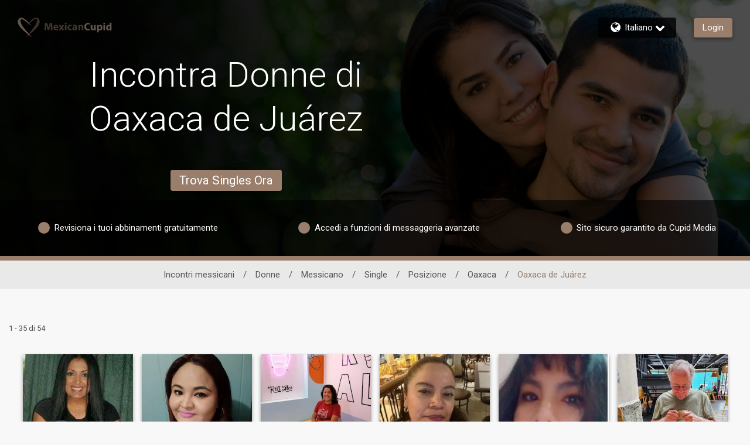

--- FILE ---
content_type: application/javascript
request_url: https://www.mexicancupid.com/60xXNqkR01ZqRlFlfA/J3cEmbGmmkNrttm9/DTFTQwE/A11PZ/WR2bQYC
body_size: 175735
content:
(function(){if(typeof Array.prototype.entries!=='function'){Object.defineProperty(Array.prototype,'entries',{value:function(){var index=0;const array=this;return {next:function(){if(index<array.length){return {value:[index,array[index++]],done:false};}else{return {done:true};}},[Symbol.iterator]:function(){return this;}};},writable:true,configurable:true});}}());(function(){md();fJE();UxE();var Gr=function(mF){if(mF===undefined||mF==null){return 0;}var rF=mF["toLowerCase"]()["replace"](/[^a-z]+/gi,'');return rF["length"];};var hK=function I9(Kz,Ic){'use strict';var IQ=I9;switch(Kz){case TI:{var qg=Ic[wE];var IN;Er.push(d6);return IN=qg&&IK(xM()[TQ(dz)].apply(null,[kW,WQ,LK,Mg]),typeof Op[xM()[TQ(f9)](Pc,mg,kY,vM)])&&Ox(qg[Jc()[EK(YW)].apply(null,[L9,gz,dM,wM(wM({}))])],Op[xM()[TQ(f9)](Pc,mg,Wz,p9)])&&SQ(qg,Op[xM()[TQ(f9)].call(null,Pc,mg,rx,wM(wM(vM)))][SQ(typeof xM()[TQ(HK)],pz([],[][[]]))?xM()[TQ(PW)].apply(null,[rx,Gn,MN,WS]):xM()[TQ(OK)](g6,Dg,wM(wM(gN)),F6)])?IM()[EW(Fx)].call(null,Gx,F6,EQ):typeof qg,Er.pop(),IN;}break;case N:{var Fr=Ic[wE];var mz;Er.push(gY);return mz=Fr&&IK(xM()[TQ(dz)](kW,KQ,Nz,Mg),typeof Op[xM()[TQ(f9)].call(null,Pc,G9,wM(wM([])),Xz)])&&Ox(Fr[Jc()[EK(YW)](L9,wM([]),tY,f9)],Op[xM()[TQ(f9)].apply(null,[Pc,G9,wM(wM([])),f9])])&&SQ(Fr,Op[xM()[TQ(f9)].apply(null,[Pc,G9,Gx,PW])][xM()[TQ(PW)](rx,Ec,wM({}),Tg)])?SQ(typeof IM()[EW(WF)],'undefined')?IM()[EW(Fx)](Gx,qk,tF):IM()[EW(Hr)](zY,wk,wY):typeof Fr,Er.pop(),mz;}break;case X2:{var ZW=Ic[wE];var CK=Ic[C];var pW=Ic[Id];Er.push(ES);try{var jN=Er.length;var fF=wM(wM(wE));var vN;return vN=l9(Md,[xM()[TQ(GQ)](Qk,FQ,wM(wM([])),lx),SQ(typeof IM()[EW(NM)],pz('',[][[]]))?IM()[EW(TN)].call(null,NS,PS,W6):IM()[EW(Hr)].call(null,cg,Xz,GF),IM()[EW(Jg)](fW,Jg,kK),ZW.call(CK,pW)]),Er.pop(),vN;}catch(RY){Er.splice(ZF(jN,gN),Infinity,ES);var zN;return zN=l9(Md,[xM()[TQ(GQ)].apply(null,[Qk,FQ,wM([]),wM(vM)]),IM()[EW(WF)](gg,YW,gF),IM()[EW(Jg)].call(null,fW,Xz,kK),RY]),Er.pop(),zN;}Er.pop();}break;case zv:{return this;}break;case Zp:{return this;}break;case Lh:{return this;}break;case z2:{Er.push(MQ);this[xM()[TQ(mN)].call(null,Ez,tx,TN,HF)]=wM(vM);var vF=this[SQ(typeof Jc()[EK(MN)],pz('',[][[]]))?Jc()[EK(F6)].call(null,ws,hY,Tr,Yz):Jc()[EK(TW)](Tz,Nz,qS,NS)][vM][xM()[TQ(tQ)](x6,dr,vM,OQ)];if(Ox(SQ(typeof IM()[EW(OK)],pz([],[][[]]))?IM()[EW(WF)](gg,tM,Qc):IM()[EW(Hr)](lx,wM(wM(gN)),hQ),vF[xM()[TQ(GQ)].call(null,Qk,nN,wM(wM({})),zc)]))throw vF[IM()[EW(Jg)](fW,HF,Yk)];var YM;return YM=this[xM()[TQ(kn)].call(null,TY,wK,gz,WF)],Er.pop(),YM;}break;case TZ:{var VK=Ic[wE];Er.push(vM);var xK=Op[Ox(typeof xM()[TQ(zk)],pz([],[][[]]))?xM()[TQ(OK)](j6,ws,R9,ps):xM()[TQ(x9)](WF,X9,wM(gN),Jg)](VK);var ds=[];for(var VS in xK)ds[IM()[EW(G6)].apply(null,[MM,wM([]),lN])](VS);ds[Uc()[hg(w6)].call(null,mL,hY,xw,NM,p9,Fl)]();var Gq;return Gq=function cB(){Er.push(Mg);for(;ds[IM()[EW(vM)](jB,Jg,n5)];){var V5=ds[WB()[jq(PW)](xB,ct,E4,kU,YW)]();if(x3(V5,xK)){var Vl;return cB[Jc()[EK(PW)].call(null,Ez,p9,G9,tQ)]=V5,cB[xM()[TQ(mN)].call(null,Ez,rK,rx,wM(wM({})))]=wM(gN),Er.pop(),Vl=cB,Vl;}}cB[Ox(typeof xM()[TQ(Pc)],pz('',[][[]]))?xM()[TQ(OK)].call(null,hf,Uw,IA,w6):xM()[TQ(mN)].apply(null,[Ez,rK,wM(wM({})),wM(wM({}))])]=wM(vM);var sU;return Er.pop(),sU=cB,sU;},Er.pop(),Gq;}break;case Wv:{var Rf=Ic[wE];var mH=Ic[C];var PA=Ic[Id];return Rf[mH]=PA;}break;case Ch:{var Tw=Ic[wE];return typeof Tw;}break;case Y2:{var K8=Ic[wE];Er.push(b8);var z3;return z3=K8&&IK(xM()[TQ(dz)].apply(null,[kW,fN,b0,wM(wM({}))]),typeof Op[xM()[TQ(f9)].call(null,Pc,fz,Bl,tM)])&&Ox(K8[Jc()[EK(YW)](L9,PS,Z9,zP)],Op[xM()[TQ(f9)](Pc,fz,hY,MU)])&&SQ(K8,Op[SQ(typeof xM()[TQ(tU)],pz([],[][[]]))?xM()[TQ(f9)].call(null,Pc,fz,x9,zP):xM()[TQ(OK)](sf,fA,z8,wM([]))][xM()[TQ(PW)](rx,Vw,wM(wM(vM)),Bl)])?Ox(typeof IM()[EW(kY)],pz('',[][[]]))?IM()[EW(Hr)](b6,qH,nD):IM()[EW(Fx)](Gx,n8,C5):typeof K8,Er.pop(),z3;}break;case Bp:{var X5;Er.push(Fl);return X5=xM()[TQ(Pc)](lC,N4,TW,R9),Er.pop(),X5;}break;case cI:{var VB=Ic[wE];return typeof VB;}break;case N7:{var rD=Ic[wE];return typeof rD;}break;case cT:{var IP=Ic[wE];var pt=Ic[C];var Hw=Ic[Id];Er.push(Cf);IP[pt]=Hw[Ox(typeof Jc()[EK(WF)],'undefined')?Jc()[EK(TW)](J4,gz,MH,gN):Jc()[EK(PW)].call(null,Ez,p9,d5,wM({}))];Er.pop();}break;case d7:{var Eq=Ic[wE];Er.push(O4);var X0;return X0=Eq&&IK(xM()[TQ(dz)].call(null,kW,Hf,MN,OQ),typeof Op[SQ(typeof xM()[TQ(Fl)],pz([],[][[]]))?xM()[TQ(f9)](Pc,YB,wM(wM(gN)),wM(vM)):xM()[TQ(OK)](t5,AB,m3,w6)])&&Ox(Eq[Jc()[EK(YW)].apply(null,[L9,LA,tN,wM(wM(vM))])],Op[xM()[TQ(f9)](Pc,YB,n8,gN)])&&SQ(Eq,Op[xM()[TQ(f9)].apply(null,[Pc,YB,Yz,wM(wM([]))])][xM()[TQ(PW)](rx,z0,W0,gN)])?IM()[EW(Fx)].apply(null,[Gx,LK,ZH]):typeof Eq,Er.pop(),X0;}break;case OJ:{var YH=Ic[wE];Er.push(G4);var Tt;return Tt=l9(Md,[IM()[EW(qB)](tM,OK,lf),YH]),Er.pop(),Tt;}break;}};var sl=function(){Er=(AT.sjs_se_global_subkey?AT.sjs_se_global_subkey.push(Af):AT.sjs_se_global_subkey=[Af])&&AT.sjs_se_global_subkey;};var lt=function(){return ["\x61\x70\x70\x6c\x79","\x66\x72\x6f\x6d\x43\x68\x61\x72\x43\x6f\x64\x65","\x53\x74\x72\x69\x6e\x67","\x63\x68\x61\x72\x43\x6f\x64\x65\x41\x74"];};var Ox=function(pB,L6){return pB===L6;};var Kf=function(XB,mf){return XB!=mf;};var Yf=function(){return wU.apply(this,[XO,arguments]);};var NA=function(Q3,EL){return Q3>>>EL|Q3<<32-EL;};var BP=function(KA,Y5){return KA>>Y5;};var qw=function(){return Zw.apply(this,[N,arguments]);};var RC=function(){return wU.apply(this,[CV,arguments]);};var IK=function(Qf,ZC){return Qf==ZC;};var xq=function(cf){if(Op["document"]["cookie"]){try{var ZP=""["concat"](cf,"=");var pf=Op["document"]["cookie"]["split"]('; ');for(var fC=0;fC<pf["length"];fC++){var q6=pf[fC];if(q6["indexOf"](ZP)===0){var BU=q6["substring"](ZP["length"],q6["length"]);if(BU["indexOf"]('~')!==-1||Op["decodeURIComponent"](BU)["indexOf"]('~')!==-1){return BU;}}}}catch(G3){return false;}}return false;};var ZF=function(z4,KD){return z4-KD;};var ml=function(){return wU.apply(this,[MG,arguments]);};var TL=function Dt(Sw,U8){'use strict';var O0=Dt;switch(Sw){case qp:{var I0;Er.push(dP);return I0=xM()[TQ(Pc)].apply(null,[lC,P6,W4,W0]),Er.pop(),I0;}break;case TO:{var lB=U8[wE];Er.push(MH);var nU=Op[xM()[TQ(x9)].call(null,WF,Qw,E4,Mg)](lB);var Bw=[];for(var GP in nU)Bw[IM()[EW(G6)].apply(null,[MM,rx,x0])](GP);Bw[Uc()[hg(w6)](fU,f0,xw,mN,p9,vM)]();var Ct;return Ct=function B8(){Er.push(xD);for(;Bw[IM()[EW(vM)](jB,cw,vz)];){var LP=Bw[WB()[jq(PW)](xB,TW,wM(wM({})),zY,YW)]();if(x3(LP,nU)){var kL;return B8[Ox(typeof Jc()[EK(OQ)],'undefined')?Jc()[EK(TW)].call(null,D4,wM(gN),IC,WF):Jc()[EK(PW)].call(null,Ez,Fl,DS,z8)]=LP,B8[xM()[TQ(mN)](Ez,K9,n8,gD)]=wM(gN),Er.pop(),kL=B8,kL;}}B8[SQ(typeof xM()[TQ(x6)],pz([],[][[]]))?xM()[TQ(mN)].apply(null,[Ez,K9,x9,MN]):xM()[TQ(OK)](KL,hA,p9,NS)]=wM(vM);var rq;return Er.pop(),rq=B8,rq;},Er.pop(),Ct;}break;case Uv:{Er.push(CA);this[xM()[TQ(mN)](Ez,J6,wM(wM(vM)),cw)]=wM(Cw[YW]);var wD=this[Jc()[EK(F6)](ws,cq,vK,wM(wM({})))][Cw[YW]][xM()[TQ(tQ)].call(null,x6,hp,x9,wM([]))];if(Ox(IM()[EW(WF)](gg,W4,cH),wD[xM()[TQ(GQ)].apply(null,[Qk,jx,vM,NS])]))throw wD[IM()[EW(Jg)](fW,IA,lg)];var vC;return vC=this[xM()[TQ(kn)](TY,Ut,Yz,TW)],Er.pop(),vC;}break;case TI:{var LD=U8[wE];var DD=U8[C];var vf;var R6;var zB;Er.push(Y8);var Aw;var Bf=Uc()[hg(m3)](nW,wM([]),qA,f0,gN,w6);var Gt=LD[IM()[EW(Qt)](n8,f9,Ms)](Bf);for(Aw=Cw[YW];TD(Aw,Gt[SQ(typeof IM()[EW(OK)],pz('',[][[]]))?IM()[EW(vM)](jB,zP,RM):IM()[EW(Hr)](kt,Y0,jf)]);Aw++){vf=p8(MA(BP(DD,AT[IM()[EW(dz)](P4,CC,FN)]()),Cw[w6]),Gt[IM()[EW(vM)].apply(null,[jB,HL,RM])]);DD*=Cw[j3];DD&=AT[Ox(typeof Jc()[EK(Tg)],pz('',[][[]]))?Jc()[EK(TW)].call(null,RA,zP,gl,wM(vM)):Jc()[EK(f9)].call(null,n8,ws,Kc,gz)]();DD+=Cw[Tg];DD&=Cw[Hr];R6=p8(MA(BP(DD,w6),Cw[w6]),Gt[IM()[EW(vM)](jB,zk,RM)]);DD*=Cw[j3];DD&=Cw[ct];DD+=Cw[Tg];DD&=Cw[Hr];zB=Gt[vf];Gt[vf]=Gt[R6];Gt[R6]=zB;}var r8;return r8=Gt[Jc()[EK(zc)](Yt,It,Cn,n8)](Bf),Er.pop(),r8;}break;case C:{var xL=U8[wE];Er.push(rP);if(SQ(typeof xL,IM()[EW(Jf)](zc,HK,kw))){var W8;return W8=xM()[TQ(Tg)].apply(null,[dC,U5,GQ,ps]),Er.pop(),W8;}var Tl;return Tl=xL[Jc()[EK(Fl)].call(null,zA,Jf,R0,z8)](new (Op[Ox(typeof xM()[TQ(ws)],pz('',[][[]]))?xM()[TQ(OK)](EQ,tP,TY,gD):xM()[TQ(WS)](hU,OL,CC,Yl)])(SQ(typeof xM()[TQ(HL)],'undefined')?xM()[TQ(LA)].call(null,A0,Pw,wM(wM([])),hU):xM()[TQ(OK)].call(null,Xl,M5,zk,f0),xM()[TQ(Y3)](v4,Jz,wM({}),tA)),IM()[EW(VL)].apply(null,[Fq,wM(gN),bK]))[Jc()[EK(Fl)].apply(null,[zA,Fx,R0,qk])](new (Op[xM()[TQ(WS)](hU,OL,wM(vM),Xz)])(P5()[gU(MP)].call(null,Tg,Pl,qB,MP,OK),xM()[TQ(Y3)](v4,Jz,PW,zP)),IM()[EW(ws)].call(null,Mg,OK,GS))[Ox(typeof Jc()[EK(ps)],pz('',[][[]]))?Jc()[EK(TW)](d4,wM([]),kH,TY):Jc()[EK(Fl)](zA,J3,R0,wM(wM([])))](new (Op[xM()[TQ(WS)](hU,OL,tM,Jg)])(SQ(typeof Jc()[EK(E4)],pz('',[][[]]))?Jc()[EK(HK)](Jf,kY,hF,xB):Jc()[EK(TW)](Zq,Yz,SB,O4),SQ(typeof xM()[TQ(WF)],pz('',[][[]]))?xM()[TQ(Y3)].apply(null,[v4,Jz,OQ,wM(wM(gN))]):xM()[TQ(OK)].call(null,wL,Ff,Mg,gN)),xM()[TQ(Yl)].apply(null,[zP,xn,wM(wM(gN)),lx]))[Jc()[EK(Fl)](zA,lD,R0,gz)](new (Op[xM()[TQ(WS)].call(null,hU,OL,rC,wM(gN))])(Ox(typeof WB()[jq(Tg)],'undefined')?WB()[jq(j3)](qP,G6,dz,hL,H0):WB()[jq(MP)](HC,TY,wM(vM),Pl,OK),SQ(typeof xM()[TQ(r4)],pz([],[][[]]))?xM()[TQ(Y3)](v4,Jz,PW,PL):xM()[TQ(OK)].call(null,V8,P3,wM(wM([])),IA)),IM()[EW(Pc)](bC,mN,rS))[Jc()[EK(Fl)](zA,x9,R0,gN)](new (Op[xM()[TQ(WS)].call(null,hU,OL,Yl,j3)])(Jc()[EK(VL)].call(null,pA,qB,LM,MN),xM()[TQ(Y3)].apply(null,[v4,Jz,HK,ps])),IM()[EW(Mg)](It,wM({}),Zt))[SQ(typeof Jc()[EK(hU)],pz([],[][[]]))?Jc()[EK(Fl)].apply(null,[zA,w6,R0,W4]):Jc()[EK(TW)].call(null,L0,MP,E0,Nz)](new (Op[xM()[TQ(WS)](hU,OL,qk,Nz)])(Uc()[hg(Tg)](Pl,F6,mU,Nz,OK,Pc),xM()[TQ(Y3)].call(null,v4,Jz,TA,O4)),Ox(typeof IM()[EW(MP)],'undefined')?IM()[EW(Hr)](zP,zP,PB):IM()[EW(kn)].apply(null,[WA,zk,DM]))[Jc()[EK(Fl)](zA,qB,R0,vM)](new (Op[xM()[TQ(WS)](hU,OL,Wz,q5)])(SQ(typeof Jc()[EK(ws)],pz([],[][[]]))?Jc()[EK(ws)](Rw,TW,dc,Y3):Jc()[EK(TW)](W6,HK,lA,GQ),SQ(typeof xM()[TQ(gN)],pz([],[][[]]))?xM()[TQ(Y3)](v4,Jz,WF,gD):xM()[TQ(OK)](cw,Dl,E4,kY)),Ox(typeof IM()[EW(WF)],'undefined')?IM()[EW(Hr)](BH,qk,MD):IM()[EW(hU)](pA,xB,BQ))[Jc()[EK(Fl)].call(null,zA,MN,R0,wM(wM(gN)))](new (Op[xM()[TQ(WS)](hU,OL,wM([]),wM(vM))])(IM()[EW(OQ)].call(null,Yt,hU,Y6),xM()[TQ(Y3)](v4,Jz,kY,G6)),xM()[TQ(W0)].apply(null,[KL,Cz,m3,KU]))[SQ(typeof Jc()[EK(ct)],pz([],[][[]]))?Jc()[EK(NS)].call(null,Cf,wM(vM),Mq,cq):Jc()[EK(TW)].apply(null,[vt,zk,sC,LA])](vM,Cw[dz]),Er.pop(),Tl;}break;case zv:{var HB=U8[wE];var HH=U8[C];Er.push(bH);var xA;return xA=pz(Op[Jc()[EK(p9)](vM,wM(wM(gN)),K6,Jf)][WB()[jq(TW)](ct,Fx,cq,HA,G6)](xC(Op[Jc()[EK(p9)](vM,Yl,K6,FA)][SQ(typeof Dw()[P0(YW)],'undefined')?Dw()[P0(MP)].apply(null,[zP,Nz,f9,Kl,tM]):Dw()[P0(YW)].call(null,Ec,wM(wM({})),wB,JP,WS)](),pz(ZF(HH,HB),gN))),HB),Er.pop(),xA;}break;case sp:{var FB=U8[wE];Er.push(EH);var s3=new (Op[Jc()[EK(OQ)](r3,kn,qc,wM(wM(gN)))])();var v8=s3[xM()[TQ(It)](L9,wz,WS,wM(wM(gN)))](FB);var P8=xM()[TQ(Tg)](dC,OY,KU,wM(vM));v8[Dw()[P0(Tg)].call(null,p9,wM([]),kH,df,ws)](function(QP){Er.push(Ul);P8+=Op[IM()[EW(p9)].call(null,w6,kn,Qq)][Jc()[EK(wk)](dl,gD,Sf,wM(wM(vM)))](QP);Er.pop();});var jU;return jU=Op[Jc()[EK(LK)](FL,zP,PQ,hU)](P8),Er.pop(),jU;}break;case cT:{var EU;Er.push(UL);return EU=new (Op[Ox(typeof Jc()[EK(MN)],pz('',[][[]]))?Jc()[EK(TW)].apply(null,[S4,Pc,nA,OK]):Jc()[EK(LA)](RH,O4,T9,VL)])()[Uc()[hg(PW)](QD,MU,PB,r4,Jf,WS)](),Er.pop(),EU;}break;case X2:{Er.push(If);var SH=[Ox(typeof Jc()[EK(Nz)],pz('',[][[]]))?Jc()[EK(TW)].call(null,Kt,wM(gN),KC,wM(vM)):Jc()[EK(Y3)](kU,lD,xS,G6),Jc()[EK(Yl)].call(null,dH,R9,wS,MN),Dw()[P0(ps)].apply(null,[LK,VL,zk,CD,tQ]),IM()[EW(HF)](qk,ws,Zz),IM()[EW(wY)].apply(null,[RH,Xz,b9]),xM()[TQ(f0)](xl,Rz,wM(gN),kY),A6()[NH(G6)].call(null,NM,MU,E4,vM,jC,NS),Jc()[EK(W0)](W0,ps,VW,Qt),Ox(typeof IM()[EW(Jg)],pz('',[][[]]))?IM()[EW(Hr)](CU,wM({}),s5):IM()[EW(TA)](dH,cq,Mc),xM()[TQ(U4)](Wz,t6,b0,W0),Jc()[EK(Xz)].call(null,AC,p9,NB,wM(gN)),IM()[EW(cw)](tP,wM({}),lg),xM()[TQ(z8)](U4,cW,ps,j3),IM()[EW(It)].call(null,TW,wM(wM(gN)),B9),Jc()[EK(Yz)](DC,LK,tS,Tg),IM()[EW(CC)](Vq,wM([]),Qg),xM()[TQ(Y0)](MM,Is,wM(wM(gN)),cw),Ox(typeof IM()[EW(MP)],pz([],[][[]]))?IM()[EW(Hr)](Ew,TA,IU):IM()[EW(qH)].apply(null,[E4,Wz,nk]),SQ(typeof xM()[TQ(LA)],pz([],[][[]]))?xM()[TQ(gz)](xw,U6,zc,R9):xM()[TQ(OK)].call(null,d8,FP,wM(wM([])),gD),Jc()[EK(HF)](CL,OQ,rz,w6),xM()[TQ(MU)](CH,dF,MN,Jf),SQ(typeof IM()[EW(OQ)],pz('',[][[]]))?IM()[EW(q5)].call(null,N3,rx,sF):IM()[EW(Hr)](DH,ws,ws),xM()[TQ(O4)].call(null,F8,cF,wM(vM),wM(wM({}))),WB()[jq(Jf)].call(null,fl,WF,MN,NB,TW),Dw()[P0(Jf)].call(null,f9,zk,vA,IB,Y3),P5()[gU(TW)](W4,T0,XC,HL,f9),Dw()[P0(E4)].apply(null,[LK,Bl,hY,IB,CC])];if(IK(typeof Op[Ox(typeof xM()[TQ(lx)],'undefined')?xM()[TQ(OK)].apply(null,[O5,NP,wM(wM([])),NM]):xM()[TQ(TA)].call(null,R9,Yx,w6,TY)][Jc()[EK(wY)](bt,Gx,OS,tA)],xM()[TQ(zc)].call(null,rt,wf,hY,mN))){var GL;return Er.pop(),GL=null,GL;}var jl=SH[IM()[EW(vM)].call(null,jB,TN,qn)];var FH=xM()[TQ(Tg)](dC,wF,wM([]),wM(vM));for(var ML=vM;TD(ML,jl);ML++){var UU=SH[ML];if(SQ(Op[xM()[TQ(TA)](R9,Yx,MN,wM(wM([])))][Jc()[EK(wY)](bt,R9,OS,PL)][UU],undefined)){FH=(SQ(typeof xM()[TQ(Qt)],pz('',[][[]]))?xM()[TQ(Tg)].call(null,dC,wF,W0,WF):xM()[TQ(OK)].call(null,Gw,b4,ws,HK))[xM()[TQ(IA)](dU,lK,Fl,tQ)](FH,P5()[gU(ps)](p9,V4,s4,Yz,gN))[Ox(typeof xM()[TQ(O4)],pz('',[][[]]))?xM()[TQ(OK)].call(null,OA,Nz,Qt,wM(wM([]))):xM()[TQ(IA)](dU,lK,wM(wM(vM)),NM)](ML);}}var nB;return Er.pop(),nB=FH,nB;}break;case Wv:{var DB;Er.push(V0);return DB=Ox(typeof Op[Jc()[EK(w6)](MP,Y0,n9,U4)][IM()[EW(TY)](U4,wM(wM(vM)),UB)],xM()[TQ(dz)].apply(null,[kW,gk,Nz,MN]))||Ox(typeof Op[Jc()[EK(w6)].call(null,MP,Wz,n9,Yz)][Jc()[EK(TA)](b6,CC,sH,p9)],xM()[TQ(dz)](kW,gk,Y0,IA))||Ox(typeof Op[Jc()[EK(w6)](MP,FA,n9,dz)][xM()[TQ(N3)](N3,FW,wM(wM({})),HK)],xM()[TQ(dz)](kW,gk,n8,j3)),Er.pop(),DB;}break;case J2:{Er.push(Qq);try{var C6=Er.length;var l3=wM({});var DL;return DL=wM(wM(Op[Jc()[EK(w6)](MP,wk,Xx,vM)][Ox(typeof xM()[TQ(gN)],pz([],[][[]]))?xM()[TQ(OK)].apply(null,[lC,k5,wM(wM(gN)),Fl]):xM()[TQ(QC)](MP,GN,FA,tA)])),Er.pop(),DL;}catch(X3){Er.splice(ZF(C6,gN),Infinity,Qq);var St;return Er.pop(),St=wM({}),St;}Er.pop();}break;case Rm:{Er.push(mt);try{var At=Er.length;var NC=wM([]);var Zf;return Zf=wM(wM(Op[Jc()[EK(w6)](MP,U4,MW,LA)][IM()[EW(tM)].call(null,BL,wM({}),xc)])),Er.pop(),Zf;}catch(X4){Er.splice(ZF(At,gN),Infinity,mt);var PU;return Er.pop(),PU=wM({}),PU;}Er.pop();}break;case Lh:{Er.push(Yw);var gB;return gB=wM(wM(Op[Jc()[EK(w6)](MP,FA,rc,O4)][IM()[EW(f0)].call(null,SD,Yz,E8)])),Er.pop(),gB;}break;case NX:{Er.push(tL);try{var C4=Er.length;var BD=wM(C);var HD=pz(Op[Jc()[EK(cw)](E4,dz,JK,wM({}))](Op[Jc()[EK(w6)].apply(null,[MP,wk,AF,wY])][Jc()[EK(It)](NM,cw,KM,kn)]),PP(Op[Jc()[EK(cw)].apply(null,[E4,gN,JK,Tg])](Op[Jc()[EK(w6)](MP,It,AF,wM(wM(vM)))][Uc()[hg(MP)].apply(null,[qt,Wz,MB,Fl,W4,NS])]),gN));HD+=pz(PP(Op[Jc()[EK(cw)].call(null,E4,TN,JK,wM({}))](Op[Jc()[EK(w6)].call(null,MP,Wz,AF,wM(vM))][IM()[EW(U4)](H8,j3,Cl)]),m3),PP(Op[Jc()[EK(cw)](E4,wM(wM(gN)),JK,wM(gN))](Op[Jc()[EK(w6)](MP,gN,AF,Jf)][Jc()[EK(CC)].call(null,w6,kn,ng,Nl)]),YW));HD+=pz(PP(Op[SQ(typeof Jc()[EK(W4)],pz([],[][[]]))?Jc()[EK(cw)](E4,wY,JK,wM(wM(gN))):Jc()[EK(TW)].apply(null,[WH,wM(wM(gN)),Xq,Y3])](Op[Jc()[EK(w6)](MP,LK,AF,Jf)][xM()[TQ(jt)].call(null,Ew,sQ,wM(vM),cw)]),OK),PP(Op[Jc()[EK(cw)](E4,TY,JK,wM(gN))](Op[Jc()[EK(w6)].apply(null,[MP,OK,AF,WF])][WB()[jq(E4)].call(null,GF,O4,qH,d0,f9)]),Cw[kY]));HD+=pz(PP(Op[Jc()[EK(cw)].apply(null,[E4,vM,JK,cq])](Op[Jc()[EK(w6)](MP,wM(wM([])),AF,wM(wM({})))][Uc()[hg(TW)](d0,Y3,Wz,ps,dz,qk)]),zP),PP(Op[Jc()[EK(cw)].call(null,E4,TA,JK,TW)](Op[Jc()[EK(w6)](MP,lD,AF,HK)][Jc()[EK(qH)](Wz,YW,UK,YW)]),p9));HD+=pz(PP(Op[Jc()[EK(cw)].call(null,E4,tA,JK,cq)](Op[Jc()[EK(w6)](MP,J3,AF,zc)][SQ(typeof Jc()[EK(WF)],'undefined')?Jc()[EK(q5)](dC,KU,Gf,OK):Jc()[EK(TW)](SC,tA,tU,Wz)]),w6),PP(Op[Jc()[EK(cw)].call(null,E4,wM(wM({})),JK,wM({}))](Op[Jc()[EK(w6)](MP,PS,AF,q5)][xM()[TQ(dH)].apply(null,[Y3,fx,Y0,PW])]),Cw[zc]));HD+=pz(PP(Op[Jc()[EK(cw)](E4,w6,JK,TA)](Op[Jc()[EK(w6)].apply(null,[MP,W0,AF,OK])][xM()[TQ(gg)].apply(null,[fW,xz,wM(wM({})),rC])]),Tg),PP(Op[Jc()[EK(cw)](E4,E4,JK,MP)](Op[Ox(typeof Jc()[EK(qH)],pz([],[][[]]))?Jc()[EK(TW)].call(null,d0,wM({}),cw,w6):Jc()[EK(w6)](MP,GQ,AF,TN)][Ox(typeof IM()[EW(OQ)],'undefined')?IM()[EW(Hr)].call(null,zC,VL,M5):IM()[EW(z8)].apply(null,[xw,PW,nP])]),Hr));HD+=pz(PP(Op[Jc()[EK(cw)](E4,WS,JK,Y0)](Op[Jc()[EK(w6)].apply(null,[MP,OQ,AF,tA])][Ox(typeof IM()[EW(hY)],'undefined')?IM()[EW(Hr)](Wl,Jf,xl):IM()[EW(Y0)](MN,HK,lr)]),j3),PP(Op[Jc()[EK(cw)](E4,dz,JK,MP)](Op[Jc()[EK(w6)](MP,Qt,AF,j3)][A6()[NH(zP)](Jf,wM({}),Pc,Y3,d0,wk)]),PW));HD+=pz(PP(Op[Jc()[EK(cw)](E4,Yz,JK,lx)](Op[Jc()[EK(w6)].apply(null,[MP,b0,AF,wM([])])][IM()[EW(gz)](tQ,OQ,O6)]),MP),PP(Op[Jc()[EK(cw)].call(null,E4,WS,JK,wM(wM({})))](Op[SQ(typeof Jc()[EK(r4)],'undefined')?Jc()[EK(w6)](MP,VL,AF,VL):Jc()[EK(TW)](zf,lD,Jt,wM(gN))][Ox(typeof Jc()[EK(Wz)],pz([],[][[]]))?Jc()[EK(TW)].apply(null,[R8,LK,Wq,wM(wM([]))]):Jc()[EK(TY)].call(null,qH,wM({}),C8,W0)]),TW));HD+=pz(PP(Op[Jc()[EK(cw)].apply(null,[E4,TN,JK,b0])](Op[Jc()[EK(w6)](MP,YW,AF,Hr)][IM()[EW(MU)](Iw,It,JC)]),ps),PP(Op[SQ(typeof Jc()[EK(Tg)],pz('',[][[]]))?Jc()[EK(cw)].call(null,E4,Fx,JK,rC):Jc()[EK(TW)](HF,wM(gN),w5,f9)](Op[Jc()[EK(w6)](MP,wM(wM([])),AF,wM(gN))][Ox(typeof IM()[EW(NS)],pz('',[][[]]))?IM()[EW(Hr)].apply(null,[tL,tA,PD]):IM()[EW(O4)].apply(null,[Jg,qk,Yk])]),Jf));HD+=pz(PP(Op[Jc()[EK(cw)](E4,cw,JK,hU)](Op[Jc()[EK(w6)](MP,n8,AF,cw)][IM()[EW(N3)].call(null,CL,Yz,xz)]),E4),PP(Op[SQ(typeof Jc()[EK(NM)],pz([],[][[]]))?Jc()[EK(cw)].apply(null,[E4,HL,JK,wM(gN)]):Jc()[EK(TW)](x0,r4,R9,Jf)](Op[SQ(typeof Jc()[EK(ws)],'undefined')?Jc()[EK(w6)].apply(null,[MP,NM,AF,wM([])]):Jc()[EK(TW)].apply(null,[UD,wM(wM([])),z5,F6])][Ox(typeof xM()[TQ(dH)],'undefined')?xM()[TQ(OK)].apply(null,[Tr,BB,Tg,TY]):xM()[TQ(IH)](zD,NK,PW,wM(vM))]),LK));HD+=pz(PP(Op[Jc()[EK(cw)].apply(null,[E4,r4,JK,TY])](Op[Jc()[EK(w6)](MP,PW,AF,MU)][xM()[TQ(KP)].call(null,xB,VH,Yl,ws)]),x9),PP(Op[Jc()[EK(cw)](E4,WF,JK,wM(wM(gN)))](Op[Jc()[EK(w6)](MP,LK,AF,cq)][Jc()[EK(tM)](I5,p9,mx,lx)]),Cw[hY]));HD+=pz(PP(Op[Jc()[EK(cw)].call(null,E4,Bl,JK,wM(wM(vM)))](Op[Jc()[EK(w6)].apply(null,[MP,Qt,AF,LK])][SQ(typeof IM()[EW(Y3)],pz([],[][[]]))?IM()[EW(QC)].apply(null,[kW,w6,Nx]):IM()[EW(Hr)](OL,n8,lA)]),f9),PP(Op[Jc()[EK(cw)].apply(null,[E4,qH,JK,Gx])](Op[Jc()[EK(w6)](MP,m3,AF,wM(wM(vM)))][Dw()[P0(LK)].call(null,wk,E4,QB,d0,Jg)]),zc));HD+=pz(PP(Op[Jc()[EK(cw)](E4,Hr,JK,FA)](Op[Jc()[EK(w6)](MP,Pc,AF,PS)][Ox(typeof xM()[TQ(LA)],pz([],[][[]]))?xM()[TQ(OK)](fB,XH,LK,It):xM()[TQ(tU)](VL,E9,j3,wk)]),Qt),PP(Op[Jc()[EK(cw)](E4,CC,JK,lD)](Op[Jc()[EK(w6)](MP,n8,AF,wY)][IM()[EW(jt)](Rw,O4,U5)]),dz));HD+=pz(PP(Op[Jc()[EK(cw)].apply(null,[E4,wM([]),JK,It])](Op[Jc()[EK(w6)](MP,Xz,AF,GQ)][Jc()[EK(f0)].call(null,x9,tM,El,Xz)]),kY),PP(Op[Jc()[EK(cw)](E4,wM(vM),JK,wM(wM(gN)))](Op[Jc()[EK(w6)](MP,f0,AF,F6)][Jc()[EK(U4)](rC,wM(wM(gN)),lH,vM)]),hY));HD+=pz(PP(Op[Jc()[EK(cw)](E4,lD,JK,J3)](Op[Jc()[EK(w6)].call(null,MP,Tg,AF,MP)][Dw()[P0(x9)](zc,wM(wM(vM)),NS,q4,b0)]),NM),PP(Op[Jc()[EK(cw)](E4,wM(gN),JK,Bl)](Op[Jc()[EK(w6)](MP,p9,AF,HK)][Jc()[EK(z8)].call(null,Sl,wM(vM),Ww,Tg)]),PL));HD+=pz(PP(Op[Jc()[EK(cw)](E4,qk,JK,wM(vM))](Op[Jc()[EK(w6)](MP,vM,AF,G6)][A6()[NH(p9)].apply(null,[wk,gD,HL,AA,GD,F6])]),xB),PP(Op[Ox(typeof Jc()[EK(J3)],pz('',[][[]]))?Jc()[EK(TW)].call(null,zt,zc,YC,r4):Jc()[EK(cw)](E4,TW,JK,TY)](Op[Jc()[EK(w6)](MP,wM([]),AF,rx)][IM()[EW(dH)](q0,wM([]),SY)]),Bl));HD+=pz(pz(PP(Op[Jc()[EK(cw)].call(null,E4,LA,JK,LK)](Op[IM()[EW(w6)].apply(null,[LK,wM(vM),m4])][Ox(typeof IM()[EW(FA)],'undefined')?IM()[EW(Hr)](gg,n8,Ez):IM()[EW(gg)](AA,wM({}),T4)]),W4),PP(Op[Jc()[EK(cw)].call(null,E4,Jg,JK,wM(wM({})))](Op[Jc()[EK(w6)](MP,F6,AF,U4)][xM()[TQ(Uf)](BA,Sz,W4,hU)]),b0)),PP(Op[Jc()[EK(cw)](E4,q5,JK,WS)](Op[Jc()[EK(w6)].apply(null,[MP,W0,AF,wM(vM)])][Jc()[EK(Y0)](P4,OQ,Jw,xB)]),Gx));var T8;return T8=HD[xM()[TQ(ws)].call(null,Wf,Ck,f0,wM(gN))](),Er.pop(),T8;}catch(Bt){Er.splice(ZF(C4,gN),Infinity,tL);var cU;return cU=xM()[TQ(w6)].apply(null,[cw,CY,zP,Qt]),Er.pop(),cU;}Er.pop();}break;case kv:{var SP=U8[wE];Er.push(dH);try{var L8=Er.length;var FU=wM({});if(Ox(SP[xM()[TQ(TA)](R9,YD,Tg,n8)][P5()[gU(Jf)](LK,MD,CB,qB,ct)],undefined)){var LC;return LC=IM()[EW(IH)].call(null,VU,wM(vM),Xn),Er.pop(),LC;}if(Ox(SP[xM()[TQ(TA)].apply(null,[R9,YD,PS,VL])][P5()[gU(Jf)](wM(wM(vM)),MD,CB,PS,ct)],wM([]))){var m5;return m5=xM()[TQ(w6)](cw,MY,Yl,CC),Er.pop(),m5;}var A4;return A4=SQ(typeof xM()[TQ(kn)],pz('',[][[]]))?xM()[TQ(YW)](PL,t4,x9,cq):xM()[TQ(OK)].apply(null,[dP,SA,wk,MP]),Er.pop(),A4;}catch(gH){Er.splice(ZF(L8,gN),Infinity,dH);var wC;return wC=Jc()[EK(gz)](PS,rx,hl,gz),Er.pop(),wC;}Er.pop();}break;case TX:{var DA=U8[wE];var YA=U8[C];Er.push(Q4);if(Kf(typeof Op[IM()[EW(w6)].call(null,LK,mN,sB)][xM()[TQ(AA)](Q8,jC,PL,wk)],xM()[TQ(zc)](rt,jH,cw,wM(wM([]))))){Op[Ox(typeof IM()[EW(mN)],'undefined')?IM()[EW(Hr)].apply(null,[zl,Y0,zY]):IM()[EW(w6)](LK,cw,sB)][xM()[TQ(AA)](Q8,jC,wM({}),wM(wM([])))]=xM()[TQ(Tg)](dC,lA,ps,TN)[xM()[TQ(IA)].call(null,dU,BK,F6,J3)](DA,Dw()[P0(m3)].apply(null,[gN,W0,N3,WU,f9]))[xM()[TQ(IA)].call(null,dU,BK,Y3,wM(wM([])))](YA,WB()[jq(LK)].apply(null,[JU,LK,VL,Ec,KU]));}Er.pop();}break;case PT:{var Xt=U8[wE];var Ot=U8[C];Er.push(S4);if(wM(OP(Xt,Ot))){throw new (Op[IM()[EW(wk)].call(null,z8,tQ,xY)])(IM()[EW(KP)].call(null,FL,ct,pL));}Er.pop();}break;}};var nH=function(){return ["9\"bLM1-CL","F^Xx\r^\'","B#","[- ,\";$DU_=\x07VF6_TI","ZH8\'F",")79:>RN","3","R","-7!","\f\x40S-V","E\r9$ (","88 UYOLK",".","\"#",">(DOT;=VP\x3fY_","::","0/c~QuF]<G3\'-!\'\fu\t|6-tPrm3\"\b}|.:H&oUm1\t\x07\f9rE\r0\x3fwK&l(}3;<f\ffOI\x3f^ms6J{\'3&\"\f\x07yq=d|Wrh-X3\f{\fCynd=\"sH}\n-`#\x3f\x07\x3f}\f{mp =-}+N\'B\x079\ft\fs-*kynv5C\buvHx-L/nm6*yTm>\n1$}vpl\x3f\b/a6o{j\n\t\x07.9v\r0\x3fcK$\'{(};\nff}I\x3f^cs6J{\'6\"\v\x07}q-c|W\rrk%X0&{uC}~d.\"s{.G\n%`#\x3f}{m| 9=~+\fsN%oB\b\x079t\f|.;V~$nv5m\t\"uvH|L-nn&*|iTm>s1}~pl\b*a&oYm1\t\t\x07\f9sU\r0<sK&t(}3;\b<f\feuI\x3f^hs6w|3\"\f\x07yq=c|Wrk\vX3\f{\fC}nd=\"sL}\n*`#\x3f}\f{md =-w+N%UB\x079\ft\fk-/V~nv5G\buvHx\x07L/nn\x00*yTc>\n1$}vpll\b/a0o~-j\v\n\t\x07u9v\r0\x3fcK&{(~\x3f;\nff}I^cs5J{\':\"\x07}q9c|Wrk%X4{:C}~d2\"s~W\n%`#\x3f}\b{m| >\x07~+UN%oB\x079\bd\f|.\x3fV~$niv5h;\t2u4\fb^|:7H~%5o]\n^Y2\f\fC}y\'g|7ox}\b|\x008P}y0\x3f`T62MI>nw<9\fpn~55V\t\\QnY{\'36\n4\f\f}ni`\v/FX&\v\tTJ\x07  x`V|\v\vs~$\bhS)m\"\r~\x07eeJ;c|62gN%n\n)(f}u5+[Ie\x3f6n`y3;\n\x00\fD}|9I9H~%l{%ox\'\f\x07n_xm,:[[7:Y{%m{\x3f2\f/v}w!*[S&{%CJ-\n\n\x40}~6~5-{\bz+%\n\fD}|8&(H~&*rm3#<\f\fU}|*9jT&SB\bN+{$pK|)_E~9{%m<8#x\fvvcx}l2K\nb~z#=-sk,r=m32%>v}Q<\v)U~$jqUm <\n:\vpK|)_K&\x07I{0+\nff}_=$`rR{%m3<|\n:vhecQ>{(58\n\x00&ghD0,\nE~&\b\nm3\t\t\x07\f/v}k\x00hWU{&54oQ\f0\x3f`~&G{5m3~24\f\f}ni-L/eH&ob.U+\'p\f)G_\r\rOyR*oyTm#\t\fv}|(g]&tc\x07iKuo\x07}|/c~&\b\v{%f52,\n",";\"^_X.\'","","w","T\vH253","T\\&CMQT\x07Y\x00=.+54","vM-J_\x00","1(9Y\\0\vQL%,QMI\x00\v*17","v_I=\n\vzp4[Y","fw(d;;3<8ROI","\\_","&9#9RRI\x00FP","I=","","\t:(UXO=\n\vP`=LSX-)%","PZ:GiM*","Kr","LTd","\nI\n;","5!$TW","GNR [O","\x3fu","\x3fZ","JEV","$.3:","\x00I;*","{$s^to\x40E^X<yLy)","O;",".VLI!\v","))I","ZS\\;(-5.RLI=\x00","$.<&\x3f(DO","X)Mi\rK.\'3.(^JX0","\vCO","_(.","c%.&\"","%<&(^HP5","EYN;G","\x3fPY\x40-\' ","#","\tC\b%+3\x3fTNX17","7LIb\".","2\".BQX:\b#M[","&>,\x3fvH",";WV","20WN\f\"#*<3\x3f","*3 589^RZ","=!B[T:8V^","mY-]HI\f*+ ,>","}U\n_=>&\"\"\x3f","+7;$P]I;","B","63\x3f;^_XIZ","VKX\'KJ\n","C;","oD9N","RZ2","\n5&!(g]D\x07WO!;_N^","nX39R","g\'79w","=","*!2\b;RRIVZ\t;L","s-)3!$$;RNb1\nNJ*[",".VPQLK\b3","\'.&=9XN\\3\x3fWP\x3fmSB#","57\x3f>R","[!tZ-WU\n`<\x3f","\x3fRZO1","8\x00EJ9[","WP\x3f","^",".(&3!(E]I=\x00","X*[E","&\x40-","<.19(Z","T^\v","yO&","Ml,WTx(","\f[[\b|.2 $mRNN=\x00o\v+YS\n","\x07Qk3[UXC(1\x3f;(",")RPI51FZ","9$#CYO\n\vLK",";[W","I","H<US~&\f 3\x3fXRS1KP\t","()3,\x3f~RI1CS","\" VUSWZ*","1(9UZ<9\x00VM\b.Gl\x40\x07*8","*\x3f13\x3fXIS ","\x40Z\x3f","tQ\b*SI\x00.))3","5!$RRI\nVW","PZ1RLH=\x3f\x3f,9#>","]U\x00I\" \"+\"\f9","\vyc;$;","QK=U","\'\b6","M#.!=\x3fvL~:\b","\v\x40J\x00","[O","]U\vG*","LWo\t",")&\"39C]O3Q","V_^1\vPP\n;J_","RZ8N^","^>> %9VWX\rI","a[O","\nO`7M","KWI\x00",".M.k:8*UStNNDP~pj%|;o\t79:>RNN","x\b1YV\f&.\'.v!B[T:\\8K[1hB*9 $","X\"\x00Vs3WN&E\".1$$.vII;\fQK","YOI5vM9Y_","3#.XXX","J","X9","I\\\tNi,MS\vB","3`^*[H","*a_\n","\bH","PO\tN=","\rNV<Q[H",",]H","^\r_","Y;\v","p5\x07OJ\n~][\b\x40R<\x3f$5&mDUG1\\\vZ\\;Z_\x00","]*JU\n","S^\".","5\tMY2R","\v\vLK","z","A;",":(UOI;\v","(EJT79MM\f;LhK<\x3f779$XR","/#hv!","J=\v","#*6\",ZY","\tGK7,QN\vX\v\x3f.\n0","\x40Y_0\'LY\b","oV,QI\vJo#0$.Rq=\n\vo\v+Y\rB","DS","4i63#>XNb0C]",".8<8.CYO5\bP","\rPZ;PN\rM<","U>6bI;<+|gdb\">r","S","JU7X\x00&%\"","w-! 59mgPH3\x00","","\x07H*62\'+[]N!\bRY(]`(A)\'",") )/3.9{X:CK\b,c",";|","*<","\'VJ\\\x40S:","r","k!.779\"EzH:KP\t","KLKT\x07X %6","9{%d7,=\f\ft\f|1-/`vn_5m3\x07c\f\fq_q=\fc~=m_mQG|/p\f!Bee\f4yW<\rqUm*$\n7mdw&\\tJkx}3\t(v>,oo\f0\x3f`~&\v{%~-y)#9t\f|=,Gn&]\t&_tu}|I/cm<\fVX#\f{\x07\fcEX=/c~&|}3\f\'\x00\fe|=-[L>\v{%f\'2~H|/cS5[k%e\br2\x07G^P1M/nn%|4fF\n\x07\f\fvu\fa=/hM5jI{\x00K3\n`5*oW|4hU&I_5m1{4\f\tD}|)(eH&l\na3\f{3\fthx1/`L&U`.I#\f\'8mo;\b\x3fg]&tw6}06\n\f\fboE\v/ak\"\vJ{&_3 (vwdfAT)(d}2n\"\f\bv}nd)U~$\fJ\ng\n<\n=)]};c|3kQ%B+\n\x3ff}_=$jlnpPm3\f\x00a\t|6\\xvZ]%m1.\x00=1&v}V%c}Rp\n~F8\n \x07\fd{L=&I~&3Jcm68.\x07kp4c~0j\\{%f>2)*v}~\r\rw\fWQX23\ftf\r%1/r}Rp7xF8\n}&\fvW\f/fHy\x40\nx\fvvrc\x07/5{\tv%\n4\f\f}zn&-,c~&<{.Y<3\fQei4fS\vS^\vM$#:$d59y#6hE*h\b\x004{.{\x00_O|\niU&\\{%f;.\"u\n:v{hg.ChR0J{!m3{\"f}v{J\x3f\fORlN5#!4\fC}x=<Q~%0ZJA 9/v=\fpvI\r+~\x3f5xWbBfx\r|L/eH&k\t6U~+\"\f\bv}o\'=/OK>o{m3!\x07=UQXd=\x3fc})$]\t#[3\f.}\x00\fuO|$rs6\\{%f\x40\x07\f\fr^|6 qPyM%o&$1>v}P 4cz&lI%m\x3f/xv}| =,Q~&3Zq}3\t(v>,oo\f0\x3f`~&\\{%f=$24\fv^|6uPrk&3<5:v{J\x3f4OR`v%z%!$|vnN=\x00hH&w{%m3\v&7\fv}y0+\x40~&ql\f_3%!9vH|/cR=\x3f[k%i\x07\x3f7vH|=/wU{ F*$\n\b/v}w%*Q~&3Nm}3\b)\x008nR -+\x40~&GY,]C*<:\f\fv}|#:\\c~&Xv!N3\n\x00%>v}S\vs~|I%m* \x07\f\bTtk.\"w~{%yK}\n\t\'d\f|-#\x40~&GY,]\x3f\f\fyji,/cQ-)t{.3\ne~v}|8+D}Rp=v;8\n}&\fvPM/fHy2\nx\fvvp0c\x07/5{\tX%\n!(vgW#co%k{.{\x3f <n&v}V<%c{;o{\'}Bxv}w/U~_U{%A+|!:(f}~$-o~7\v{%f\n2(v}z#=-ux4rm3}52$}v{J54e\r:i\v\bN~|\'TQk<)tyhN>{G\x3f}\ff}\v/ah\v\x3fs{\'4}\"\x07xg.]eH&h\va3\r8\b|_Xz<I/cu6\r\\o%`#)ndo;\x3fc{>l\x07\x40}1\n\n\x40}~\x004o~$n}}m1.y,\f\x07~qeI<{6b+*3\fp_P\t4e*oyTm#\n/}\fpK|(9dU{&{(<)wo49f\r-/`q-{\t~\"%\n\"\x07}z#=+vh!n_rm0\x07=5#}q>/czW\n%`#\x3f>\fuy\f<)J\n&pM~\n\t\x07\fvu\v/aiV\rv5m\f\"u\n:vu^:A\r1\\T73\n:\ftj\f51/a%n|I%m7y.>\fvWEf/`\r&|+~\n)2)P}|+\bUx}m\bvG\t8ez_*xhRn]\n.$\b\r+ \vCf_>\fij&{\"`\v\n!\f\fvTc;c|14uw%d+\n\x00t\n\x40}~\x0044~&xUm\n7#\\}y\x3f:;ty-oV2y r\n}qHls~&l`#8\x3f\'y>/v}w+\'U~9{&NF-\n&OO|MqT\x07{%t(w\t6\f!GkX=&{R!$dl2!-\x074v}|:KI{\'}B>\fvWU%0\x3fc]&dn\x00d8\x3f)(3}\ff}\v/aeW=J{&_3\r\'\vf. [Igc-,c~\"<{.n%\f{:\fpiu\n\t*%m&,x!\ffiL=,Q~&5xq(}3-\n{m=+\x40~&piO\n\"\x40}z#=-vj\b*xm3\"\x3f\r\"\f\bv}o\'=/OfT4{n<\n;~Rm|)tJ=mlU}7(\"\f\fv]v\'$c~3\\{%f1&4\f\f}Qs`\v/v\f>{>v>\tp\f\x07|ft#=\"sfp/v3\r2\f\ftyP,D&I~&0dMm68.pUp,,~&xh=[3w.\f#mlW8Gn&o\x40a3\tp\f\x07\x40r\t#=)U~$TYm3\x00pK|\x00ar&M{%A(.\f2[L\b=4Qe0kP^#EC6\f&GWX&),Gn&g\b\fD$3\f\nuXq=cz&|I%m\'$/\f/v}wf-~+QN%n\b\r%.YrQ\x07+[K&{\f_3 -95D}|8%eH&m}\f{\'8&qV|/cu.\t|I%m\'$.>\fvRg#0\x3fcK$7{#[3(4.jw6=~6}v5b\b<\n_k,/cQ=T{%N3.5>v}V:EZL&UR\vb\n<\n8:{m| \x3f\x07~ )s\x07k46(w\x00\x07/Yo\r-/as6:Pq_3 \be\'\fv^|6uQ\f|W\x40\"/u7u{J\x3f\x3fX\\pVx\n<\n=\vmN =,Q~%R\x00kz\n%Ys\f0\x3f`~&\b}m1, \fD}|9&eH&]~\x07X3\f{\fU}|<\v7zukVH>\t9v~N>+WV%m<\'+|\f{m=)~5-{\bD36\f!_WW>>eH&mW5G3!\f,cYl=)U~$\bfy)m0<\n=\vpK|\\NJ=\x07\t}3\n(g%,\x00i1-/j\\T\fVY\n~\',|4\x07}z#=)w\f5\'_mQB>v}V<\r\"s~`0H:;\';(}vm|2Q~&0xcm3;\n\r=\f\fYu>=/\x40~&Fm,G3\r&=:/ S\f\\),eH&]P\x07m(\n\f&O[I/cu5\twM%k\b:=xv}g\'&9QW\v%~\n+~f}_=$Zh/5x\tb)b}I9/clWrk\vX3\r8__S=u\nW*%m )\x07`uJ;c|=2QX%m8\t\n\x40}~$/x}l<o\x3f}4\f\f}Es---FX&}qN3\f>v}Q\v ZL&UN\"F3\r!1\f\ftdt6=/x\f\t\vQz\n:8ofMN(]TpJ5m3\n\n04RDX=-Airm3\'\f\x07{nd#=:[\\\tI{%o+$|\f\x07SxN=/eg\"X%m8n#*v}x=/`f\x3f5{\bH4%\n\x07&","GK","&$5RPy1\fJ","H;","_!Fo\b-J~X","7l_I","","J\x40","+&","SIP9","j -","#\x3f\x3f>CpR5","K\bLS\tE&= ",":\x07NZ","s\nZ#\"!%,E]^ gM1L","]V\rI; \x3f*%C","8R","k","g",".;5:4\vBR^","0_W","\rMR2[N\rC","G]\f7Jr\rH*%","\"+&89cEM1","(73,9RnX\'qV\x000_V0E*$0\"","\x3f*7%(\v[S\\ ","&/1>","_\nM#.!!8PUS",".)3 (YH{!k[","MK1;R","\\\b1USi.))3)","LI\b7]_O.%\"3)","[D","MV\t*[H\\","\x40Z&s~X,\x3f","5L\\",".VP^\x07\x00VW-WI7\\*(-,>_","\" 8","([H","7I","=\x3fRJ","FZ7]_)I 9<","\f","\x00&)","(-$\" R","81798D","\'PZ\tQHI\x00%)\x3f#(rNO;","1SJ\bI*/","\\V\vN","\x00I*,$\"(^YQ0","U",",GN|$5\x00dS9VN","\\\rB#\'<\".","j\rv\n","B+.\v7 (","\x3faP;","7;,^Pu1\tJK","kt)m!\t\byxx9<}h\"yv","1}Y:LSI\x00>+!\x3f,GLX0","9","2M",".\x3f&>","%VNX\x07LKGLU_=k:8*US","S\nJ","\x3fZ^I<"," %(98>RIM","TX","/!l","*\x3f&>4pYICRNS","x\r","}`;\\^E*93;,[I\\ ","[","\\V^","\\8\fC","N_","\rAZ*","bh","1WTI\x00253","6.\x3f $ RzR&V","#>(E","&%","\r[HE**$&(E","ee/L\\7QTDXZ=b>$(9BNSt\bS\x00Y0]N\rCmvx\"4=RS[t/O]\b2F_\v\")*:op\nHD$D4\'SX\v\x40\\&\x3f $,9XN2\t\x00AK1P\t=.1#\x3f#HD$D#\\B;\"*8e9GO1\bPQG*FJ\x07!(1\x3f\"#\x00 GP~mC\tN#mc\"c.XRN AK\b,\x07Y\v\")*:kkC\x00i/O]\b2JC \x3f<&(rOD9N]*GJCo\x3f8z9eE\x402\t\x00AK1P[4i0%(mDHO=\x00cXO\nO&$+~d6EYI!\x00ZeH[\fr08z#px^W1\fO1JUU*g*k#c_]N\v\x00rM\b.[HU^&v\n4\'(TH0\bKQLUI\x00;29*+8Y_I=\x00\nKK,_MW9k(cA]Q!^Z|XO\nO&$+tppCEM1\bl3\\U\b!6&\'9!wLA!A\fV;L[C\x0037g\r$CYO5\bPK=[JM6%&9(E]I;^\'_IB\x3f $,9XNxSC1mNE($111|} =VM0YnKPt-08.9^SStFVr[^;>78mUVX7\b\x40FZ7P_4^\x3f.7\"4eCOx\x07CS;_HI:& $,/[Y\x07uLBAP\t8W]^-\' ll}KO=\b\x40Sd\n^;7\v09EEF2T_E|G\x07M,#m\"d6Q[!\rVV\b0NH^^*b>$(9BNSt\b5PbZ;CGY,\x3f,9#mDIxBG\twEL^R v7pk\x3fLO;\bVF;S\n_.%&3\"+J&F^Z\\POa(73,9RRz\fMK\b*GJ^:v+3:m]S(\x005\\,[N^o\"m7aohUS\"GK%H[\bYu\x07m\"a(I)UBCB+PYE!k-~9aEX}\x07PF,[N^4\x3f<&(wRR&NK\x3fL]^X\\,*):e\x3fY)\rCK6NMW\x00*\x3f0$#6CEM1FLVW1IHM\x00(q1+00RJ&L\\(_HD\\O46~08#THT;NTN%C\\B;\"*8m4F)L\\7QTDHZf08 ,\x3f[\x00/UD\x00rKLJ\x07!(1\x3f\"#F&WM\t~JR\r_fb~ ,\x3fQ\x00G\\pY_|\x00 \x3f*\"4=Rs[x\vSOA3WLbZldv\x40#]SQAxQ\x07M#c2z8d3A\v\x3fLa;799\"CEM1A\fO1JUU*v\n4\'(TH7\vCKvY_J\x07!(1\x3f\"#y Uy\t;FNF\x00P;#79:oO1\bPQE\\\v^7.(-~e+BR^ LwE\\LX^=gm08#THT;FV,[N^o\x3f-\x3f>chUS\"GrJ[2bl++8Y_I=\x00GO,_MW:%&\"$\"YS|BCr]Z=k)k%eEgT\tP^NeW\\L\'9*!ol\nQz\bRZN%H[\fr\'k7\x3f*O\x002RCS;HX\x07=%e%kkS_>\rVZcJTi$k5,![Nx^1}^\x3fWNFM*e73>\"[JX|\x40}`)_S\\;# 8eeQIS7\b\x07MQO*A\nP!.=\"oaCHxG_KvXO\nO&$+~9dLRv\bPP|NHY^,b8dwRO1NIvMJX*%m~+8Y_I=\x00\nKN%XM:.x\"a8Z)UB\nY0]N\rCg\x3fl-\x3f(CIO:\\\x00\n6LU^;g0z.dJ)FN,YZ=k$m$eCTT\'PL}V\t(QQ^4=$:8(\rZH:KP\tvJ\t)>+59$XR;TGYM*KH\n\f*<e3eeQIS7\b\x07MQO;UMWg\x3fi$a(S)UG_M*KH\n\fr*z7c9_YS|BM]1Q[2-08.9^SSt0FVr[Z=k+ko>BOM1\nG[4*_HI=.1#\x3f#ZH:KP\tvQ\r\t&-mt(5R_H \x00EZcTMX=$2v#(\x40x&PE[T^;$7v$>]Q&FFG,KT\nE(ilm$+^;NZ;ZYO!b>\x3f+eHU&\x00ZcQD\x00 <e\x3fv\x3fRHH&T^\v+[\x00C+kuz)\"YY\x07uL_Y\b,_JA;#*2p\"Y5\tV\\eAM\x00o*x3c)RPX3G8[MW.9e#p]1UUKYO+A\rJZ:vxk=dTSS \x00WZ\\,[N^o>8+$+S1\x00Zc[\tI\'$!(cDYS A\v\f`;PNYI\\.9\"m(!DY=F\x00K,QMFOr.k;(9_SY}\x07\x07DE-KII+.!9,EHiASL6LU\fri&9 =[YI1LZI\x3fL]_I\\+\"6&,9TTx,\vRK1P=,l+(!DY&WM\t|\x07YI\\\".1>\")Xz\fPJ*I:9+ta(]O3UULE;F_\x07Y&%\"tv;VN7A\nKK,_M)cg8\"\x3fZ]QvAS\\I*GJ\t&-m8p(XR:Q\x00\\\b3NVX+it>8DLX:\vFf;R^F\x00a*71pp\nL7\x00VV\t+[I:9+-;,[IXn\x40CM\x00rZU\nIH*e!9#(JA MHEc\x07\x076; pkeY7RS*[^F\x00a& \"%\"S MHEr[^r(k7\x3f*A\x40)L\\7QTDsZ;g76;VN1A\fR*VU\x00\x00r\x3fk\x3f9(E]I;5Gb\\7XC+kukppYO1\bPQG,^\x40(*13p#BPQx^JM\b)\x07Yim1x$9RN\\ \fM*KH\n\nTg9k;(9_SYi^GK,PH^\\.9\"k;\"^XdP1\nKK,FX=$2tpp\nN9JPwBFF^;>78ol\nXrZFP\n;JR\vHOm\x3f-$\":OzE\t;I0U*7$\"\x3fi<NKK,_N\v^R+$ %m#XH$TV;[D\vPd.ntjmZYI<\n\x00NrNM\x00o$x>e#H=\b\vP^1L=,lm$+I<UZcUJX\v\x3f.l$(9BNSt\x40OZ6Q^Y\'9*!oaE\\&SM,Y*\' 1,9RS!O\\(_HDEO e$$*vEYI!\x00VX7^\vBpc7\r9cEYN!l^\n;c\x07\r.\'03a\x3fRX,\bSV\t;FN(Cci7398ERuASP\n;JR\vHTic7x (CTR0ALLZ*=,x \"$S\r}P\f[2[]Xr%0:!aG\x07=FFP\n;JR\vHOm\x3f-$\":OzE\t;I0U*7$\"\x3fT CK\b,H_\x07#\x3fe\x3f>mYSIt\x00P4[Y[c9k2(!R[\\ SLJ\v2JMQ:%&\"$\"Yr|\bGYI,HYW=2\t9.wCg\r\tU0NB\nZ=e&79._pR7Ay:w\bDEo\x3fcpe\x3fZT:NF+1]\x07w\x40g7x,+CYO\rK<mcHX&8k\"\x3f4rRI&\vQ+MRL^[2-08.9^SSt/FV(_HD^O;e&9 =[YI=\x00^C#HJX\v\x3f.xt#\"EQ\\8^BFZ\v;J_D^\\.9\"z9cTSP$\vVV\b0HJ\x07!(1\x3f\"#V UVW-NU7!\x3f7\x3f(>\ngF nPdH\vCm6z9cQSO\rJ(rJR\r_[c\x3f-\x3f>cEYN1\bFN#XO\nO&$+veCF=FV(_HD^O;0\vv$QO}\vVJ0HJO#\'m\"dv^ZvL\\7QTFO;253\"+H:V;JOBR;p,0el^Os52FV\v;P]D[f037\x3fmReP\x00Y0]N\rCo9m6+XNoWEGpR_\nK\'pl\x3f+eX^5\nKK;I:9+v\x3fcA]Q!SVdHJH!.xw|aE\x07O1\bPQG,L\x40\x07*v39$)\f&R\nMQc\nH^t9 \"8\x3fYSz\vZKZ0CGI:9+-#(OH\x07DJ\t=JS\vBRcl-\x3f(CIO:\x07CS;L\vEo{i2\"#RdPZ+LTDU\\\x3f9*\"\"9NLXiBKrY\vB;9059\"E/\nNJdZ\x07C)\"\"#\x3f,UPXn]^_K7^H %6\"\x3f8THR&^BYI2K_^U^,$+0$*BN\\6\vW#&85:,4y]P1A\b\n[K2#I*9$\"\"\x3fqIS7\b\x07MQEw_JE\b.+3\x3f,CSO\t\x00AK1P\x07Y,\x3f,9#eCF\"MZ|XO\nO&$+tppCEM1\bKAxJ\x07C<\x3f7#.9XN&WM\tHB\nZ=vxk41Kz1\vP^1L|B;\"*8op\n&R\nKL2_C*M*79$c#VQX}UZI3_H:%&\"$\"YI}\x07GK,P+N*(1x>(ClO;\bVF;q\\[c%.&\"c>RHm&MK.[uc/lle9cb$VP8^HJZ;g)zo\nRRX&MM!+PYE!ila9LO;\bVF;uF,\x3fk5\x3f(VHX|GKr[[\x00.;x08#THT;FV,[N^47:,^H\x07 zO&JC \x3f<&(dZ,RPP1JCI^,gm08#THT;F\vD;JOBR;#,%0dXz=[QJ_M 9x.a(]N-\rY0]N\rCg\x3fi$a#S=UTP:\nYO&mc~$pgNR9G\\(_HDMO!.2v5eDIxBL\bwSM\x00*\x3f0$#mRT\';\vLZ\x3fJUj\x07!(1\x3f\"#NkTC\t;FNL\\;# 8eeQIS7\b\x07MQO*AI:9+v9cSSS1C\fI2K_^M\\!.=\"edJ)P+\n]NrX\x00ci3#(E]I;L\vv\\\x00Z)>+59$XR}\x07GK,PD<6la+^v\bqK7P]F\x00Z)>+59$XR}\x07GK,P\x3fC%.&\"m\nRRX&MM:|CM\x00a  />pQIS7\b\x07MQO*AM\x00o9x/\'R_I|\bGZZcC\x00g=$$m#UStGG+MRLB[t9 \"8\x3fYXz\vTZ-[M\x00:%&\"$\"YI|UDPv_J\x40!,1>vdLJ\\&\\\x00ZI.QJLI&-m8m$YO}\vVJ0NJZ#> k#aCY;\vVrJGI:9+v9cSSS1AO#C.\'03>pyWz\fMK\b*GJ\t,$+%9\x3fB_I;TH;M_:%&\"$\"YI}\x07\x07D6WIJ\\\x00*=xfa9_UNz\vZKZnN\fEa8 89pCTT\'R1QZ\t*L\vEo{i\"%$DY;\vVrJR\r_\\+.)3*,CY\x00:\tN6WIJA;#*2poYYE ^BVW-[KO9$,2m}HU=\x40VMPNE<e#9\x3f\bV_U|/GwXU.9e$m$YI<\v|\x07Y^\\,#$$\f9\frZ\f\\2RD<g7kkUN \npMV\rOgzlkkHU=5PbZ(QS\x00\fBf6i%9\"G[!\rVV\b0X&8k2\"#RdGCMG*N\fEa\x3f7/\b#CNT15bI=QW\x40;\"*8v$Q MHEc\x076; 9%ESJt\b\x40CM\x00eL_Y\x00!k1>$>NK5[-N[O\n3&3=9^SSnL\\7QTLX[4\"#~9%^O0\x00G6LU\ft=$$m\x3f\nHU=UDJ\t=JS\vBR*c z#dLNX \tLpJCIOm\x3f-$\":\\zErL\nI\n;v z#kOz\vVW\b:\nI\n;ii$c,E[\x00\"\x07FWwEB)$7~;,ESi\bKLI*LC!B=\" %c!RRZ C\t`\n__!b> ,\x3fU\x00 \x07Q,G\nX\x00&.6\r#]\x00=R\rMR2[N\rCt\"#~o\x3fXSIvASVI*LC(Cf9 \"8\x3fYX|^\vL[EwSa\x3f7/\"T\x00\x00 \x07Q,[LMW.9e#p\"_\\8FKE=_N\x07D> (ga.\nS7Nr\\\rB#\'<\".=FWA=A\rJZ;#,%c=EYKh\x40A^=Vv\vO[=.1#\x3f#Y=R\rCK6rU\x07\x00Sb~\x3f+eCTT\'RPZbWE.\')/\"TO1\bPQG;SJJ!*):4X_)QZG7X\t&-m\"%$DM&VI=_N\x07D> (l$(9BNStFK\x3fJY\f`,gdfd0RPN1\x07\x07DF=N\f^8k+3:mrNO;F\x00K\'IM*& 89m\x40UI<V\x3fJY\f\f=k#\x3f#,[PDvUUKYO*VS=.3j$cQUS5[s\b=HX\x07=%e3e$ZT:NF+1]Q2g$4\x3f8GH\x072\t\x00AK1P\x00\x00f0#9\x3feA]OtSVW-NU7!\x3f7\x3f(>PX:JVe[YIbf 6;VN:AJVpJHi;9,3>Ra=FL,Gv\vONr\x3f-\x3f>cGNX\"ZHM\x3fRVLB^m-,8,![Eq;L\vA*VS=.3j#cQUS5[s\b=AM\x00o\"x8v/EY\\\x3fKAvXI$ixkp9K\x407\x00VV\t+[YO;bcp$cCND\rxHXa-,8,![Eq;HcPO\b\x40[t=$$m,\nU=R\rMR2[N\rCu08m\x3f(CIO:\\\fK.[\x07\x00a*71p\x3fU|\bKLI3[N\fCri+359I<\fQ&J\x07\r&%$:!4{S^x\fGK7M\x07C\x3f\' \"(eV\x40xOO\v;J_^J\x07!(1\x3f\"#H&UKYO|JRCmvxk9cCEM1UJM\b)NJM\x00(p7398ER6\vCTEc\x076; *1oTSS \x00WZEc\x076; i9%^O:Vp_HP=.1#\x3f#\x00i\b\x40VF;D<e7 ,!\nHU=\x40CM\x00cJ^c\x3f-\x3f>cZYI<\n;JOBPc\x3f-\x3f>cYYE ALGQ|\x00FB=&$:op\nIz\bRZAxLB\'\"6x#(OH\x00&UBRBK8WT\r_u-08.9^SS|\bGYY\b,L^R=v1>$>HO-9\x00VM;M\bI(\x3f-{|vE\x00dGCMN%H[\fr\x3f-\x3f>cCNDPV-eH9)c x+$Y]Q8\"M\\ZcNM^;>78m9_UNzOO\v;J_LI\\,$(&!(CUR:P\v\f^*[H(Cfg~(dL\x40)P\rCK6\\B;\"*8e9G[;FT^~L\x07D<e1$4\bYHO=\fS0YN\fCt9{k}vO}\x07CMG;N\fEa\x3f7/\b#CNT15Pb\\7X=2\t9.p\nI}\x07CMG0_JO\";)39$XR=F\x00K,QMFOr%k\"4=RF\"PZ0[KIc 0\x3fRHH&NMB*VH\v[R!.2v\b\x3fESO|^\x07NS9_VDO;(-v,9CYP$\bL\vBK:[VK;.\x3f(!S[!\rVV\b0NH^^*b>$(9BNSt\bKLI:[VK;.x-$9RN\\ qO*I:\'1, ROx\vZK+1]\x00Q^m% .9o\n\x00 \x07Q\n;JR\vHTic1>$>]O3AMV~H\\2g ++8Y_I=\x00ZO*HMWZ!>):ppE\x40A&B\fS0YN\fTic7k9c[YS3\b\v1LM\x00o.xfa#\nRX#\\/PM\'HMs9~3ffRf1!SVdHX\x07=%e80+BR^ L\tvJ\x00c%i9a$]/\b[D\x3fL\"~,d_\x00!RCS;CYX\'c16\x3fRHH&NTP:_LX[2>k2\"#RO|Go1SSI\\=.69!;R^}RJZ\tvP\v)>+59$XR;T\vD;JOBR)>+59$XR}\x07CMG,N\fEc.x7\x3f*BQX:\bM*KH\n\f*<e\x3f\"ZUN1TFDJ\t=JS\vBZ g,6;VN5A\f^.RCL^^*b~08#THT;NWwETLM^ g,z8aT:VK*GY,\x3f,9#mTI}\x07\x00\n^K1SHY^,gg\"%\x3fXKx\bG_JO(QS\x00\fBf6l00XR^;\x00G\\cXO\nO&$+~d6A]Ot\bSMv\tM\x00$cm08#THT;NV\twEL^R&p7398ER&TG\fH\x3fNLJ\x07!(1\x3f\"#H/P\\eIE,#m\"c=EYKi\b\x40LZ*A\x07M*kul\x3f(CIO:\\\x07QI.QH_)i\"c9\x07Tx\b\x40LZ*HJ\x07!(1\x3f\"#F\"KZ1HL\\\"*7=eeQIS7\b\x07MQG*Z=k+z$aVHxBNrM\f\x00c=i/a)[9P]KBH`I=.1#\x3f#N}RP^v\\B;\"*8e9G[;FN-ISOg\x3fk&\x3f(AIz\vZKN%][IRq7398ER!A\bWQ*WU\n[4\"#~le_R:\vAK1P\rBR!*3\x3f*,CSO}UGK,P\nY#p37\x3fmCS5\n\x07E^1L\x07C!.&\"$\"YOi\b\x40GY;]N\rZ253a(\nH&\bM*KH\nw\x00c{xkp(\b\f\x071B^Vd\bHX\\;25311RH8LBK\x3f\\B;\"*8edLNX \tLcQ[a&$$&eZH:KP\t~JMW\x00*\x3f0$#mEz\vCOOvXO\nO&$+~9dLZR&TU)WN\x07DZ;e5$(;\nH:V=_I\fBu\"#~o8DYO\vLK#\x3fJ[FEo%$ $*VHR&UV\t;FNYI-9 7&0EYI!\x00KI\x3f\\H\\gi7398ERxNSNe][IR}q7398ER R\x40M.JF^;>78oaY]K=VPpKI^3(.+\"\t,C]3jV\x006{T^\x3f27!8RO^\fP^\t:MH ),:(o\\&KK=JOIPci\'\x3f9#RONvPLOP;RH#*10\"\x3fZv\fCK1LW2I\x00<\"*8oaI\\\tNi,MS\vBPci29:{vNS1;LI\rC\"6\"o7GTd][IP*%!tw\x3fRHH&NV*QJL2bi\"d0}RRO\v\'N\fEc*718 RRI\'UVZ8KT\x07X %m6\x3fRHH&NC.NV\'\"6z,\x3fPIP1QrP\x07Y,\x3f,9#eGK5NV#HYWt\x3f7/6;VN1A\x00GHGX\\O\x00*.+,#A]N|LBI9[N\'C;.=\"eo\x40Y_3L\v\tc[I\n313#>^SS|^9g} a^N\x07(73#)RNX&#\x07LY\b|\t9.+2\"\x3f\rY3r^\x3fS_I\x00g%k\x00vov81tz)qh;{7\r\f\ta\x3fRRY1\vPpY_|=*(39(ESz) o~4{~;~7\x00\bhkx;\"\vB\\(_HDCO!.2v+QO^&\vL|0H[Bc{lx*(CR:\b\vZKO|I_K}ilz$pXZ1\b+ZK0MS\vBZm\x00\nhXX6\t\t}M0Z_I\x00\"+0\"o\x07Oi\x07GQ1L\b^C\\(.1,\x3fVQX \nVI\vpw%9\n\x00\bsso\v++`x+wHB*9 $wXZ1\b>CM3[N^Z&e\x00\fdwx#<gq#l6s%\n\td0JZT:NF,[N^4,5#(YXR&F\fI0ZUP!>):a*GIo1\nGM,NJ^!/ $(\x3fK\x40S!X+\flB 9$c;RRY;\\^C\t+RVHK:y3#)RNX&F\fM0Z_I\x00}7988![A\x40)P\fQ&J\x07R\x00\"=$(\x3f>(]Q8T5KNrPMq[a($\".%[!\rVV\b0^;>78JoQZGhHX\x07=%e5p9OX:\bBmUrR\x07Y,\x3f,9#eCF=FcM\x3fG\r_3=9$/e9O1\bPQG*C;f7908#THT;FVwEL^R*v+#!!\nIkNS]|KT\x00I&% 2ol\nHD$D4\'SX\v\x40Ti\x3f4 USQzGM*QH9P;g\r$CYO5\bP:eW\\LB\x07#\'dk(dLJ\\&\\\x00PK7[HYOi5pl\x07Qi]_K\'ESrc k(cT]Q8T\vI0[B\x00Brvx$d6^ZG\\v[EO*b7398ER7AOB2M_DJ=c~we.\nSi\x40A^\v2_M\\+$+3dkHz\fQWO0L\x40\x07*bi#c!RRZ OwYY\rBfp85,9TT UNFnUYX)\"+7!!NGI&KYO]BB\x07#\'dk(cEYI!\x00O\x3f_J^;>78eds_>\rVw\x07YM[f9 \"8\x3fYA[=NS%W\\L\x40[;#79:mXA\x40&WM\t~KG-cl*1+BR^ LrLEg\x3fl-$+N \x07LXEcN\\ -e\"d\x3fRHH&NGrL_Z=k+k/]Y^ RPP1JCI\\;$\"\x3f$Y[7NwI\bE*c}z`|\x07O1\bPQE\\POmvxk#kH7\x00QK+]N\v^Tic+k9cTSS\'\bW\\1L\nM*bit\x00,G\x00iA\x00^CE\r[NFOr%z\x3f\x3fVE2Ow%^:& 89>\x00i^9v\x001Eb+\"er\rAeJ\rNv\x00\'\x40\"; 2drvNO5J\r;MNLB[p.m\"a\x3fK;\n#eHc[37###.CUR:TGYK,QMDB8k/=(rNO;F\x00v\t(_V\rHR.\x3f13 =CI;\\\nGL,KYY\x00*k+9#`^HX&\fNZG7PIM,.k\n#YR&\vP1X\f;.77/!R:\x00^,_CDC%.&\">mZIN \\CI~_\x3f\v\")*:c$CYO5\bPbOwWX /ktd02Ay:rM\x07\bwCg-k8eMi5\x00VSI_Nx\".9\x3f VH}RGL\b2H_\x00c;\"*8>eI=\vxP\t;LY*<e,9R =VM0YM\x00\vr%$ $*VHR&P\nFI1MYY^(v<x)(AU^11\vOP\'WYU\\\'*72:,EY~;\rWM;PY\x00r2k:,#PI\\3B\x40pR[\nK\x07., %a\b\nE$VY\b,S\va>63\x3f\fPYS P\"FI\x3fNJ2I\x00<\"*8a9]_&\tVE,[N^mg>\">wAR\'W\"BT\x40c\x3f\x3fl=a[]\x07#PCL]<^\t37+#!!T^nBLZdVMH7g$ wLQn9BW^dX\\\x07u88v.VOXtM[\\-[Bmq7398ER RVPvGM\x00oi0dH)UG\v;JOBR)>+59$XR}\x07GK,P\x3f;)/e9_UNxEJ\n;PN2cl~dvT]N1\\ZKI*\x07*%1z9cC\f$Vr-M[I\\,*):e9H\rx\b\x40VNrM_\bJ\\,\'*%(e\x07^5\v\b]=_I!/gl\x3f(CIO:\\\fL1NMQfg10d&WM\t~XO\nO&$+~\x3fdLNX \tLp_J\x40\vg\x3f-\x3f>aVNZ!\vLKwCGLfclm","*\'","","","I^\x3f7954qNR99PP-","+BR^ L","9.8ZYS ","\x00;JxC<.7",".)3 (YHt0(RZ","r.","9 %=\"YOX\x00V",".%\"","^RS1&GV\x006J","2n","A(% \"\" RHX&","2Z$","3MwT& >&>\"^RI\'","\x00GM*QH","MX",".\"YZT&","HM\v",";$%9("," >&> \"AY","$  ","T(","\rO"," VL","9++",":R^V=\b:GR1L[U!;$77*(","PU\tN\x00*","X*mN\v^(.&),CYN",">63\x3f\fPYS ","\x00MH",";PO\tI\x00.))3","&,9_","##)RZT:\n","hJ","N ","]U\nO;"];};var xC=function(O8,Ll){return O8*Ll;};var LH=function(){return ["E","OS(F","0E","BGW=U,IMTB","IDA(I6(A","8B1$QDO","O]H#VIX\\","_^U\x07$D","1VAUP","6\x40CF\x3fDO","\v42AF","\'Q\x07\x40J\bMN_9I#","J\x00UC$B\x40","B3N91AZ_X&","%Q\r^c\"B","iR$&(DS]eUF|`eehAMR#\'*\x40\rB\bOJP0B3etDNPMd\r]/H_","F/","HLf>mDQ=K;<e^Z^\f)(\x40","p\'(\x40NsN\x3fUC\fK\"\"\tAU",",\'PSA9","\x07dP\x07I61M^^\'!xNK"," DXA=\x402","!Q+ZJ DEF/e.EOuV\r-","$1VAUP","D&","_","I_G","86H\x07E\\$NE","T\"\'IAO","OD","DJ N]W","V~Z[","\r;\x00-V\x07TF!H_K\x3fO6+CM",".+H","/^:\'KD",">VX","_^8%\\ WB(","GSN&","W;0CAUD,-#Q","F[G","YUID\\9i\"(FMId:\x00-F\v","BR:","cBUI#","\'","XZ=U2!eZIV\n\"C\vD","A07F\t}_bz^eC#r`\rb/]f\\UwrdD1n]n\\|K","WH(CGG.","W","\'0\x40aF)UC","*FB^T","x  FLI^-P\x00UH(C","83K","a4H4.SIMR\x40%V","4I\x07B","PTC","U","O^C0)%H\vBJ\x3f","SY","{DZD0Lu\x40#GB\x401","","JNK/","&0AZB","Y:%I","zq/","\bT\x40ZY\'%V","WL.DGW.F#,KFrY$ L\x00Qh\x3f\x40][(^","!FS[","6F_[(B_G.B","4U8S]>HD\\","J !","\x3f\x40EV3Jml","!dKB,]S0N3eAFNZ\x40>(P\v\x40+_K,BwAZV^;+K WB(","J","&H1EU","Z\vi2F#,RMT,","S$#DS","QFP","\x00TE\t-0D_\x40#\vB3U#7EAO",",\x40","!ADO"," 7u_Y,UNf3L2+",">W3{","RIWB*B^","\bAK","G","CXN6- J","T%%W\vwD$E","xZ","FATZ<-F/ff#GG[;O#","GB^9w61L","LI^-","CF(Wm","x\b$SIRC","*F;0Ag]","}b{W9U*JF^T!*","41!`D\x40\x3f","R,","PL9","!DyIHYF4","NKa$%0W","r\x07XK\"VXB3,E\bk[16>ZZ*\fB\\|c.+EERT\x40*NNzF/SJ\x40%","hr,\r5","\v>6G","jIO^-V\x07I\x07SA9","1LZT\x40","\f-U-YK(","!(\x40\tWCmBJF\x3fOw$P\\^Z<",")(\x40\nw_\x3f`[p=D<*BN","B3U#","% WXTY-","aG\x40IX\r-)%VXLBY[,S+BG","&W","U24QMHC---D%SVXXF9J&GMHD","8+K\vxZ CN\x40","V\r*!KC$FCFqT2+WGI","80","8#\x407","gY","E~XR!iru \n\x00","]W2C87","&HCBJ!DFW(U.","ENF=N;","uZ>UD_U%*Vi]C:01K\rBF\"OhS0K","6T%#","i\x40E","tm0F$1sIO^\t!W","$*BWH(R","0 P","VR  "," J\v",">6eZIV","LA+T","}Sz","kr(H\x077MERC\t>dHE[mSNF)U9eE\bKE\t%0LS;\x40GG9\t","$t","[G.","}M","%","-+S\v[(L","(F%\"A\\","\\|","$GYS1B-VGV^%","F9+K\\T$dDNUC,RX=Tw$NNY<+K","G\t&","B:$MDzS:7V","G\'!VwZ9N[]/S W","$0WX^Y-QD[","L8SYW2S&VAKC","R_\x405I0,BQ","N","1K^W","W]XT;","KoT","!","E[","BY/","pVNP8U>3AZdh ","\ve","J\x00]J4QYW/T","!Q+ZJ DEF/e.\vEE^","\x3fN^\\8","BD_,H$ \x40","P<1%H\vFN)R","f\'5HMkV0P","(B!","Z7T","%!f\x00B","!!WB\x40\x3fYW/R;1AH\'dD\x00\x40/KNQ(","H\x40","+FE","","III\\","a4F% \x40iIE141C\bS]","]G","6VK_X","](E^Q9","`O]>BwGZTU<",":+W","XIX=0vT","7P\fEL\x3fHIW","T],OOA","FC,UM].J V[RX","-1W\x00","`E\'!","R<)DS","+K^`+cB\x40(O","4*HGIs8,","%P","RJ;HHW1H#,KF","\x40\'0z^Y-!W","Q=K;AD^Y\t=","5S27E\\TE",")I<+K_U","%I\rp\x40#UfW(U>&W","S6\'","Z[\f",";*GIWd\'%B\v","\nYL8LN\\(b; IMUC","!7\x40B}(QGS\x3fB: J\\oR<",">+\x40MCR\f4","OW2N2!","FIDF3w\x3f*PGXV<","P\x3f,G\x40","DA(VcS2C; V\x07T%1Q\vRmzJA|F\'5HQf","RZ","_[1B\r*JM","b91AZ","B)T\x3f","{/uf","T#$V\\",")V&_K)DE","1V1]","",".>","c\b-V-Q\vDN9NY8H26FTC\x408+S\x07RJm\x40\v","\b_","+U\vX","WY","h%Y#\x40i_,SJ_/#<TM","LK.H$&KX^","r1","*8\x07","\x00WY$FJF3U\x07 VERD!*V","*SY$BN}.N2+PIO^&32\x40\x00B","rX\r9","*1U","vd","DFJ#EhZ5K3",";B#\nSFkE86QrJ>BY[,S87W","E[(\x40GF4w;0CAUz&4PW[$NE","%1V\v","IIP","w\x40_ZB$0H\\","*D_m(B; IMOE","2\x40Z","Qr","\r-\x00(","PGhC!#qQ","hKX","+","$0V","6PGIV\x07-","IV","!]","#\x40u\x40#UNJ(","!\\F","EG0K","/","_6\"","","RwO$.$9%6.","].G[","\'J\x00BF#TN","S3","JX.","HXb=U6(mFMV\f!","I\x3f\x40FW/","1,AD_D",",Q[^5D61MGU\n)\x00%V\rDF=U",")NtV5T","z1AJ/EY[*B%WKI^<)\"P\x00U[$NE","\"=\"\x40","LDHK67I[","^RD\t*(LOL%\x40EU9","UNA(","6DS","P3C.","]V\r!=","\\TB *A","CA9HFW","7\x40SA$TF","TBQ7s>(A\bk[/[-K","a,WBU=S87","zSC(OBG1x\"+SZZG-","[KR!(fW]N^\\(","4:I\v[J#U",".EHm=C8TGZD.sPLmFQ:K\bVGV^-","3R","DDn=uB_9U","JGUR","6SZO","7","cHR;6z\nW[,","Xi","XE8+","FV#ON\x40F3!M\\RX)OiC\"\x40OW8","X$I","$R[1B80PzT!\x00!","WR/,","L\x40=I# \x40","IPh","\\Z9B;","0QE",")JEJ\x00N]WF#$","\v-","V*D","Q.H$6kZRP\t&\x3f7JW[(E","F$6MOU","!\nD "];};var Ef=function JB(gP,w3){'use strict';var D6=JB;switch(gP){case jj:{var zw=function(x8,qD){Er.push(lw);if(wM(FC)){for(var c0=AT[xM()[TQ(PL)].call(null,bt,wL,J3,O4)]();TD(c0,s5);++c0){if(TD(c0,W4)||Ox(c0,lx)||Ox(c0,Gx)||Ox(c0,Cw[p9])){YP[c0]=E5(gN);}else{YP[c0]=FC[IM()[EW(vM)](jB,tA,Jl)];FC+=Op[IM()[EW(p9)](w6,cq,gr)][Jc()[EK(wk)](dl,n8,EH,Yz)](c0);}}}var EC=xM()[TQ(Tg)](dC,tC,O4,HL);for(var p0=Cw[YW];TD(p0,x8[IM()[EW(vM)](jB,Bl,Jl)]);p0++){var gt=x8[xM()[TQ(j3)].call(null,tA,wF,f9,Nl)](p0);var tt=MA(BP(qD,w6),Cw[w6]);qD*=AT[IM()[EW(zc)](fl,PS,l0)]();qD&=Cw[ct];qD+=Cw[Tg];qD&=Cw[Hr];var GH=YP[x8[WB()[jq(G6)].call(null,W4,HK,MU,P3,Tg)](p0)];if(Ox(typeof gt[xM()[TQ(xB)](m0,bn,HK,MP)],xM()[TQ(dz)](kW,nc,cq,R9))){var jD=gt[xM()[TQ(xB)](m0,bn,wk,qk)](vM);if(pq(jD,W4)&&TD(jD,s5)){GH=YP[jD];}}if(pq(GH,vM)){var s8=p8(tt,FC[IM()[EW(vM)](jB,wM(wM([])),Jl)]);GH+=s8;GH%=FC[IM()[EW(vM)].call(null,jB,PS,Jl)];gt=FC[GH];}EC+=gt;}var ID;return Er.pop(),ID=EC,ID;};var qC=function(Hl){var XL=[0x428a2f98,0x71374491,0xb5c0fbcf,0xe9b5dba5,0x3956c25b,0x59f111f1,0x923f82a4,0xab1c5ed5,0xd807aa98,0x12835b01,0x243185be,0x550c7dc3,0x72be5d74,0x80deb1fe,0x9bdc06a7,0xc19bf174,0xe49b69c1,0xefbe4786,0x0fc19dc6,0x240ca1cc,0x2de92c6f,0x4a7484aa,0x5cb0a9dc,0x76f988da,0x983e5152,0xa831c66d,0xb00327c8,0xbf597fc7,0xc6e00bf3,0xd5a79147,0x06ca6351,0x14292967,0x27b70a85,0x2e1b2138,0x4d2c6dfc,0x53380d13,0x650a7354,0x766a0abb,0x81c2c92e,0x92722c85,0xa2bfe8a1,0xa81a664b,0xc24b8b70,0xc76c51a3,0xd192e819,0xd6990624,0xf40e3585,0x106aa070,0x19a4c116,0x1e376c08,0x2748774c,0x34b0bcb5,0x391c0cb3,0x4ed8aa4a,0x5b9cca4f,0x682e6ff3,0x748f82ee,0x78a5636f,0x84c87814,0x8cc70208,0x90befffa,0xa4506ceb,0xbef9a3f7,0xc67178f2];var p5=0x6a09e667;var vL=0xbb67ae85;var bA=0x3c6ef372;var vH=0xa54ff53a;var b3=0x510e527f;var kA=0x9b05688c;var B5=0x1f83d9ab;var dB=0x5be0cd19;var jw=UC(Hl);var QA=jw["length"]*8;jw+=Op["String"]["fromCharCode"](0x80);var KH=jw["length"]/4+2;var QL=Op["Math"]["ceil"](KH/16);var D5=new (Op["Array"])(QL);for(var q8=0;q8<QL;q8++){D5[q8]=new (Op["Array"])(16);for(var JD=0;JD<16;JD++){D5[q8][JD]=jw["charCodeAt"](q8*64+JD*4)<<24|jw["charCodeAt"](q8*64+JD*4+1)<<16|jw["charCodeAt"](q8*64+JD*4+2)<<8|jw["charCodeAt"](q8*64+JD*4+3)<<0;}}var WD=QA/Op["Math"]["pow"](2,32);D5[QL-1][14]=Op["Math"]["floor"](WD);D5[QL-1][15]=QA;for(var BC=0;BC<QL;BC++){var AH=new (Op["Array"])(64);var I4=p5;var Gl=vL;var v3=bA;var rw=vH;var cP=b3;var cA=kA;var O3=B5;var pU=dB;for(var Ow=0;Ow<64;Ow++){var mC=void 0,c3=void 0,M0=void 0,nL=void 0,Lt=void 0,F3=void 0;if(Ow<16)AH[Ow]=D5[BC][Ow];else{mC=NA(AH[Ow-15],7)^NA(AH[Ow-15],18)^AH[Ow-15]>>>3;c3=NA(AH[Ow-2],17)^NA(AH[Ow-2],19)^AH[Ow-2]>>>10;AH[Ow]=AH[Ow-16]+mC+AH[Ow-7]+c3;}c3=NA(cP,6)^NA(cP,11)^NA(cP,25);M0=cP&cA^~cP&O3;nL=pU+c3+M0+XL[Ow]+AH[Ow];mC=NA(I4,2)^NA(I4,13)^NA(I4,22);Lt=I4&Gl^I4&v3^Gl&v3;F3=mC+Lt;pU=O3;O3=cA;cA=cP;cP=rw+nL>>>0;rw=v3;v3=Gl;Gl=I4;I4=nL+F3>>>0;}p5=p5+I4;vL=vL+Gl;bA=bA+v3;vH=vH+rw;b3=b3+cP;kA=kA+cA;B5=B5+O3;dB=dB+pU;}return [p5>>24&0xff,p5>>16&0xff,p5>>8&0xff,p5&0xff,vL>>24&0xff,vL>>16&0xff,vL>>8&0xff,vL&0xff,bA>>24&0xff,bA>>16&0xff,bA>>8&0xff,bA&0xff,vH>>24&0xff,vH>>16&0xff,vH>>8&0xff,vH&0xff,b3>>24&0xff,b3>>16&0xff,b3>>8&0xff,b3&0xff,kA>>24&0xff,kA>>16&0xff,kA>>8&0xff,kA&0xff,B5>>24&0xff,B5>>16&0xff,B5>>8&0xff,B5&0xff,dB>>24&0xff,dB>>16&0xff,dB>>8&0xff,dB&0xff];};var bl=function(){var J0=ZA();var Vf=-1;if(J0["indexOf"]('Trident/7.0')>-1)Vf=11;else if(J0["indexOf"]('Trident/6.0')>-1)Vf=10;else if(J0["indexOf"]('Trident/5.0')>-1)Vf=9;else Vf=0;return Vf>=9;};var bf=function(){var DU=qf();var j0=Op["Object"]["prototype"]["hasOwnProperty"].call(Op["Navigator"]["prototype"],'mediaDevices');var fH=Op["Object"]["prototype"]["hasOwnProperty"].call(Op["Navigator"]["prototype"],'serviceWorker');var RL=! !Op["window"]["browser"];var VA=typeof Op["ServiceWorker"]==='function';var fP=typeof Op["ServiceWorkerContainer"]==='function';var Y4=typeof Op["frames"]["ServiceWorkerRegistration"]==='function';var Zl=Op["window"]["location"]&&Op["window"]["location"]["protocol"]==='http:';var ll=DU&&(!j0||!fH||!VA||!RL||!fP||!Y4)&&!Zl;return ll;};var qf=function(){var JH=ZA();var R4=/(iPhone|iPad).*AppleWebKit(?!.*(Version|CriOS))/i["test"](JH);var g4=Op["navigator"]["platform"]==='MacIntel'&&Op["navigator"]["maxTouchPoints"]>1&&/(Safari)/["test"](JH)&&!Op["window"]["MSStream"]&&typeof Op["navigator"]["standalone"]!=='undefined';return R4||g4;};var ql=function(CP){var Yq=Op["Math"]["floor"](Op["Math"]["random"]()*100000+10000);var j8=Op["String"](CP*Yq);var vq=0;var k0=[];var Fw=j8["length"]>=18?true:false;while(k0["length"]<6){k0["push"](Op["parseInt"](j8["slice"](vq,vq+2),10));vq=Fw?vq+3:vq+2;}var K3=b5(k0);return [Yq,K3];};var EB=function(jL){if(jL===null||jL===undefined){return 0;}var SU=function S8(S3){return jL["toLowerCase"]()["includes"](S3["toLowerCase"]());};var ft=0;(dA&&dA["fields"]||[])["some"](function(ww){var RD=ww["type"];var fw=ww["labels"];if(fw["some"](SU)){ft=H3[RD];if(ww["extensions"]&&ww["extensions"]["labels"]&&ww["extensions"]["labels"]["some"](function(bB){return jL["toLowerCase"]()["includes"](bB["toLowerCase"]());})){ft=H3[ww["extensions"]["type"]];}return true;}return false;});return ft;};var t3=function(rL){if(rL===undefined||rL==null){return false;}var VD=function WL(ND){return rL["toLowerCase"]()===ND["toLowerCase"]();};return lU["some"](VD);};var kB=function(SL){try{var Rt=new (Op["Set"])(Op["Object"]["values"](H3));return SL["split"](';')["some"](function(sP){var LB=sP["split"](',');var T5=Op["Number"](LB[LB["length"]-1]);return Rt["has"](T5);});}catch(j5){return false;}};var QH=function(WP){var RB='';var nw=0;if(WP==null||Op["document"]["activeElement"]==null){return l9(Md,["elementFullId",RB,"elementIdType",nw]);}var qL=['id','name','for','placeholder','aria-label','aria-labelledby'];qL["forEach"](function(bP){if(!WP["hasAttribute"](bP)||RB!==''&&nw!==0){return;}var K5=WP["getAttribute"](bP);if(RB===''&&(K5!==null||K5!==undefined)){RB=K5;}if(nw===0){nw=EB(K5);}});return l9(Md,["elementFullId",RB,"elementIdType",nw]);};var gA=function(OH){var Lw;if(OH==null){Lw=Op["document"]["activeElement"];}else Lw=OH;if(Op["document"]["activeElement"]==null)return -1;var F5=Lw["getAttribute"]('name');if(F5==null){var G8=Lw["getAttribute"]('id');if(G8==null)return -1;else return ff(G8);}return ff(F5);};var sw=function(JL){var YU=-1;var st=[];if(! !JL&&typeof JL==='string'&&JL["length"]>0){var F4=JL["split"](';');if(F4["length"]>1&&F4[F4["length"]-1]===''){F4["pop"]();}YU=Op["Math"]["floor"](Op["Math"]["random"]()*F4["length"]);var OC=F4[YU]["split"](',');for(var U3 in OC){if(!Op["isNaN"](OC[U3])&&!Op["isNaN"](Op["parseInt"](OC[U3],10))){st["push"](OC[U3]);}}}else{var R5=Op["String"](K0(1,5));var gC='1';var Lf=Op["String"](K0(20,70));var EA=Op["String"](K0(100,300));var S0=Op["String"](K0(100,300));st=[R5,gC,Lf,EA,S0];}return [YU,st];};var nf=function(A3,ZD){var Df=typeof A3==='string'&&A3["length"]>0;var mq=!Op["isNaN"](ZD)&&(Op["Number"](ZD)===-1||PC()<Op["Number"](ZD));if(!(Df&&mq)){return false;}var sD='^([a-fA-F0-9]{31,32})$';return A3["search"](sD)!==-1;};var ZL=function(Kq,FD,D0){var c5;do{c5=TL(zv,[Kq,FD]);}while(Ox(p8(c5,D0),vM));return c5;};var fL=function(xf){Er.push(UH);var Nf=qf(xf);var kf=Op[xM()[TQ(x9)].apply(null,[WF,AU,IA,It])][xM()[TQ(PW)].call(null,rx,v0,j3,TA)][Jc()[EK(Jf)](hU,LA,nC,OK)].call(Op[IM()[EW(WS)].apply(null,[GB,wM([]),RU])][xM()[TQ(PW)](rx,v0,FA,Bl)],Jc()[EK(Pc)].apply(null,[cq,Fx,q,HF]));var UP=Op[xM()[TQ(x9)].apply(null,[WF,AU,w6,zc])][xM()[TQ(PW)](rx,v0,KU,wM(wM([])))][Jc()[EK(Jf)](hU,Jg,nC,HF)].call(Op[IM()[EW(WS)](GB,wM(wM(gN)),RU)][xM()[TQ(PW)].call(null,rx,v0,MN,wM(wM(gN)))],Ox(typeof xM()[TQ(R9)],'undefined')?xM()[TQ(OK)](B4,A8,PW,Xz):xM()[TQ(Xz)](HK,VM,wM(wM(vM)),Bl));var pw=wM(wM(Op[Jc()[EK(w6)](MP,J3,SW,zP)][xM()[TQ(Yz)](G6,n4,TY,J3)]));var f6=Ox(typeof Op[xM()[TQ(HF)](wt,n5,wM(gN),Qt)],SQ(typeof xM()[TQ(r4)],pz('',[][[]]))?xM()[TQ(dz)](kW,sx,tQ,gz):xM()[TQ(OK)](wL,JA,wM([]),Yz));var U0=Ox(typeof Op[SQ(typeof Jc()[EK(wk)],pz([],[][[]]))?Jc()[EK(Mg)](gf,r4,hB,Gx):Jc()[EK(TW)].apply(null,[LK,hU,kq,tQ])],xM()[TQ(dz)](kW,sx,wM({}),wM(wM({}))));var XD=Ox(typeof Op[IM()[EW(LA)].apply(null,[PH,IA,hH])][SQ(typeof xM()[TQ(Tg)],pz([],[][[]]))?xM()[TQ(wY)](XA,pH,GQ,zP):xM()[TQ(OK)](z0,Vt,tQ,MP)],xM()[TQ(dz)](kW,sx,HL,Jf));var Ol=Op[Jc()[EK(w6)](MP,wM(gN),SW,PL)][Jc()[EK(kn)](MB,HL,Al,xB)]&&Ox(Op[Jc()[EK(w6)](MP,qB,SW,x9)][Jc()[EK(kn)](MB,rC,Al,wM(wM([])))][Dw()[P0(TW)](w6,Pc,XC,Gn,TN)],IM()[EW(Y3)](TY,ws,Ek));var xU=Nf&&(wM(kf)||wM(UP)||wM(f6)||wM(pw)||wM(U0)||wM(XD))&&wM(Ol);var G5;return Er.pop(),G5=xU,G5;};var rB=function(p3){var Xf;Er.push(kP);return Xf=GC()[xM()[TQ(HK)](pA,dL,p9,kY)](function Ht(rl){Er.push(Sf);while(gN)switch(rl[xM()[TQ(Mg)].call(null,CB,tN,wk,b0)]=rl[xM()[TQ(MN)](Gx,xD,wM(wM(vM)),TW)]){case Cw[YW]:if(x3(Jc()[EK(hU)].call(null,TH,wM(wM([])),Vw,TY),Op[xM()[TQ(TA)](R9,tY,Nl,Pc)])){rl[Ox(typeof xM()[TQ(r4)],'undefined')?xM()[TQ(OK)](k3,vB,GQ,wY):xM()[TQ(MN)](Gx,xD,TN,zc)]=m3;break;}{var n0;return n0=rl[IM()[EW(F6)](lL,wM(wM(gN)),qx)](IM()[EW(n8)].call(null,H5,PL,DH),null),Er.pop(),n0;}case m3:{var gL;return gL=rl[IM()[EW(F6)](lL,q5,qx)](IM()[EW(n8)].call(null,H5,HL,DH),Op[Ox(typeof xM()[TQ(x9)],pz([],[][[]]))?xM()[TQ(OK)](I3,fU,wM(wM(gN)),wM(wM(vM))):xM()[TQ(TA)].apply(null,[R9,tY,MP,Xz])][Jc()[EK(hU)].call(null,TH,PW,Vw,mN)][SQ(typeof xM()[TQ(f9)],pz([],[][[]]))?xM()[TQ(cw)](dH,mD,Yl,PS):xM()[TQ(OK)](XU,f3,VL,Tg)](p3)),Er.pop(),gL;}case Cw[G6]:case IM()[EW(FA)](Y0,Yl,Vw):{var Oq;return Oq=rl[Dw()[P0(PW)](OK,O4,n8,tH,vM)](),Er.pop(),Oq;}}Er.pop();},null,null,null,Op[Jc()[EK(Wz)](CU,Wz,CM,Jf)]),Er.pop(),Xf;};var Z0=function(){if(wM([])){}else if(wM([])){}else if(wM(wM(wE))){}else if(wM(wM({}))){return function xP(OD){Er.push(xw);var Mt=Op[Ox(typeof Jc()[EK(PS)],pz([],[][[]]))?Jc()[EK(TW)].call(null,MB,zP,vD,x9):Jc()[EK(LK)](FL,mN,cW,hY)](ZA());var rf=Op[Jc()[EK(LK)](FL,Jg,cW,wM(vM))](OD[Jc()[EK(WS)](sA,w6,f5,U4)]);var kl;return kl=LL(pz(Mt,rf))[xM()[TQ(ws)].call(null,Wf,A5,TW,MN)](),Er.pop(),kl;};}else{}};var ZU=function(){Er.push(pL);try{var k4=Er.length;var Q5=wM([]);var G0=N0();var f8=Z8()[Jc()[EK(Fl)].call(null,zA,LK,nk,b0)](new (Op[xM()[TQ(WS)].call(null,hU,GW,wM(wM(vM)),wM(gN))])(xM()[TQ(LA)].apply(null,[A0,VY,wM(wM([])),n8]),xM()[TQ(Y3)](v4,W9,Bl,p9)),xM()[TQ(CC)](qA,Js,b0,p9));var UA=N0();var Et=ZF(UA,G0);var tD;return tD=l9(Md,[IM()[EW(Yl)](O4,kn,Vs),f8,IM()[EW(W0)](dw,wM([]),bc),Et]),Er.pop(),tD;}catch(zL){Er.splice(ZF(k4,gN),Infinity,pL);var fD;return Er.pop(),fD={},fD;}Er.pop();};var Z8=function(){Er.push(W5);var D8=Op[WB()[jq(ps)].call(null,Yz,Y3,TA,cL,zP)][IM()[EW(Xz)].apply(null,[AL,wM(wM(gN)),K4])]?Op[WB()[jq(ps)](Yz,NM,j3,cL,zP)][IM()[EW(Xz)](AL,wM(wM([])),K4)]:E5(gN);var gq=Op[WB()[jq(ps)](Yz,qk,qk,cL,zP)][xM()[TQ(qH)](k8,RP,cw,MU)]?Op[SQ(typeof WB()[jq(ps)],pz(xM()[TQ(Tg)](dC,xt,wM(wM(gN)),zP),[][[]]))?WB()[jq(ps)].call(null,Yz,Mg,wM(wM(gN)),cL,zP):WB()[jq(j3)].call(null,gF,NS,wk,Hf,Wl)][xM()[TQ(qH)](k8,RP,wM({}),PL)]:E5(gN);var bD=Op[xM()[TQ(TA)](R9,IB,MN,hU)][xM()[TQ(q5)].apply(null,[MH,c8,cq,p9])]?Op[xM()[TQ(TA)](R9,IB,F6,Tg)][Ox(typeof xM()[TQ(GQ)],'undefined')?xM()[TQ(OK)](TB,Z3,CC,wM({})):xM()[TQ(q5)](MH,c8,HL,lx)]:E5(gN);var lP=Op[xM()[TQ(TA)].apply(null,[R9,IB,ct,m3])][Ox(typeof xM()[TQ(b0)],'undefined')?xM()[TQ(OK)](d8,d6,wM(wM([])),Tg):xM()[TQ(TY)].apply(null,[q3,ME,z8,lD])]?Op[xM()[TQ(TA)](R9,IB,TY,W0)][xM()[TQ(TY)].apply(null,[q3,ME,vM,ws])]():E5(gN);var kC=Op[SQ(typeof xM()[TQ(zP)],pz([],[][[]]))?xM()[TQ(TA)].apply(null,[R9,IB,Yl,wM(wM({}))]):xM()[TQ(OK)](lN,L5,MU,zP)][IM()[EW(Yz)].apply(null,[zP,G6,Yk])]?Op[xM()[TQ(TA)](R9,IB,F6,PW)][IM()[EW(Yz)].apply(null,[zP,Tg,Yk])]:E5(gN);var sL=E5(Cw[m3]);var XP=[xM()[TQ(Tg)].apply(null,[dC,xt,cw,Wz]),sL,xM()[TQ(tM)].apply(null,[T3,M4,lD,It]),TL(X2,[]),TL(J2,[]),TL(Rm,[]),TL(Lh,[]),TL(cT,[]),TL(Wv,[]),D8,gq,bD,lP,kC];var tf;return tf=XP[Jc()[EK(zc)](Yt,zk,zY,Qt)](xM()[TQ(b0)](w0,rP,U4,O4)),Er.pop(),tf;};var bU=function(){var VC;Er.push(xH);return VC=TL(kv,[Op[SQ(typeof Jc()[EK(Qt)],pz('',[][[]]))?Jc()[EK(w6)](MP,FA,Ln,dz):Jc()[EK(TW)](It,Yz,m8,PL)]]),Er.pop(),VC;};var KB=function(){var F0=[Of,Mf];var S5=xq(W3);Er.push(SA);if(SQ(S5,wM([]))){try{var jP=Er.length;var B3=wM([]);var H4=Op[Dw()[P0(wk)].call(null,E4,wM([]),vP,Lr,TW)](S5)[IM()[EW(Qt)].apply(null,[n8,wM(wM([])),c6])](xM()[TQ(m0)](p9,Yn,Hr,cq));if(pq(H4[Ox(typeof IM()[EW(PL)],'undefined')?IM()[EW(Hr)].call(null,Z4,gz,ED):IM()[EW(vM)](jB,wM({}),AQ)],OK)){var pC=Op[Jc()[EK(zP)](Pc,TA,W9,wM(gN))](H4[m3],Tg);pC=Op[IM()[EW(Wz)].call(null,Q0,Y3,Jk)](pC)?Of:pC;F0[Cw[YW]]=pC;}}catch(g5){Er.splice(ZF(jP,gN),Infinity,SA);}}var I8;return Er.pop(),I8=F0,I8;};var f4=function(){Er.push(t8);var R3=[E5(gN),E5(gN)];var DP=xq(Jq);if(SQ(DP,wM([]))){try{var C3=Er.length;var M8=wM([]);var zU=Op[Dw()[P0(wk)](E4,f0,vP,cD,FA)](DP)[SQ(typeof IM()[EW(HL)],pz('',[][[]]))?IM()[EW(Qt)](n8,It,Es):IM()[EW(Hr)].apply(null,[r0,YW,Tq])](SQ(typeof xM()[TQ(OK)],pz([],[][[]]))?xM()[TQ(m0)](p9,pk,TY,Yz):xM()[TQ(OK)](jA,x4,OQ,OK));if(pq(zU[IM()[EW(vM)].call(null,jB,wk,Mr)],Cw[NM])){var OB=Op[Jc()[EK(zP)](Pc,U4,pS,wM({}))](zU[gN],Tg);var X8=Op[Jc()[EK(zP)](Pc,wM({}),pS,R9)](zU[YW],Tg);OB=Op[IM()[EW(Wz)](Q0,TN,z6)](OB)?E5(Cw[m3]):OB;X8=Op[Ox(typeof IM()[EW(Jf)],'undefined')?IM()[EW(Hr)](kD,p9,J5):IM()[EW(Wz)](Q0,wM(gN),z6)](X8)?E5(gN):X8;R3=[X8,OB];}}catch(n3){Er.splice(ZF(C3,gN),Infinity,t8);}}var HU;return Er.pop(),HU=R3,HU;};var QU=function(){Er.push(Pf);var pP=xM()[TQ(Tg)](dC,d8,wM(wM(vM)),WF);var Iq=xq(Jq);if(Iq){try{var qU=Er.length;var hw=wM(C);var nq=Op[Dw()[P0(wk)](E4,VL,vP,x5,m3)](Iq)[IM()[EW(Qt)].call(null,n8,W4,XF)](xM()[TQ(m0)](p9,El,qH,TY));pP=nq[vM];}catch(Pt){Er.splice(ZF(qU,gN),Infinity,Pf);}}var rA;return Er.pop(),rA=pP,rA;};var Mw=function(){Er.push(Pw);var bw=xq(Jq);if(bw){try{var Il=Er.length;var zq=wM(wM(wE));var LU=Op[Dw()[P0(wk)](E4,Wz,vP,TC,U4)](bw)[IM()[EW(Qt)].call(null,n8,Yz,QM)](Ox(typeof xM()[TQ(Jg)],pz([],[][[]]))?xM()[TQ(OK)](LA,dD,Pc,OQ):xM()[TQ(m0)].apply(null,[p9,xH,cw,NS]));if(pq(LU[IM()[EW(vM)].call(null,jB,Nl,bz)],w6)){var vw=Op[Jc()[EK(zP)](Pc,hY,Ux,rx)](LU[p9],Tg);var EP;return EP=Op[IM()[EW(Wz)](Q0,cw,rn)](vw)||Ox(vw,E5(gN))?E5(gN):vw,Er.pop(),EP;}}catch(wP){Er.splice(ZF(Il,gN),Infinity,Pw);var Kw;return Er.pop(),Kw=E5(gN),Kw;}}var rH;return Er.pop(),rH=E5(gN),rH;};var wA=function(){var B6=xq(Jq);Er.push(M4);if(B6){try{var TU=Er.length;var g8=wM(C);var HP=Op[Dw()[P0(wk)](E4,wM(gN),vP,wB,G6)](B6)[Ox(typeof IM()[EW(F6)],'undefined')?IM()[EW(Hr)](Ml,Xz,gw):IM()[EW(Qt)](n8,tA,MY)](xM()[TQ(m0)](p9,tl,wM(gN),G6));if(Ox(HP[IM()[EW(vM)].apply(null,[jB,G6,Wl])],w6)){var mB;return Er.pop(),mB=HP[zP],mB;}}catch(AP){Er.splice(ZF(TU,gN),Infinity,M4);var mA;return Er.pop(),mA=null,mA;}}var YL;return Er.pop(),YL=null,YL;};var VP=function(Wt,nt){Er.push(f9);for(var Tf=vM;TD(Tf,nt[IM()[EW(vM)].apply(null,[jB,wk,sB])]);Tf++){var hC=nt[Tf];hC[Ox(typeof xM()[TQ(Y0)],pz([],[][[]]))?xM()[TQ(OK)](j4,zH,hY,Hr):xM()[TQ(wk)].call(null,jB,cl,G6,lx)]=hC[xM()[TQ(wk)](jB,cl,hU,IA)]||wM(wM(wE));hC[Jc()[EK(E4)](WC,Jf,TA,TA)]=wM(wM([]));if(x3(Jc()[EK(PW)].apply(null,[Ez,U4,bL,wM(gN)]),hC))hC[Uc()[hg(gN)].call(null,zl,Jf,zD,NM,w6,J3)]=wM(wE);Op[xM()[TQ(x9)](WF,E3,vM,Yl)][Ox(typeof Jc()[EK(Pc)],pz('',[][[]]))?Jc()[EK(TW)](GB,qH,hD,wM(wM(vM))):Jc()[EK(Tg)].apply(null,[b0,wM({}),NL,wM(wM(vM))])](Wt,Rl(hC[SQ(typeof IM()[EW(gz)],pz('',[][[]]))?IM()[EW(tU)].apply(null,[N8,lx,L4]):IM()[EW(Hr)].call(null,Nw,kY,J8)]),hC);}Er.pop();};var l8=function(L3,Z5,nl){Er.push(PD);if(Z5)VP(L3[xM()[TQ(PW)].call(null,rx,Dg,wM([]),Qt)],Z5);if(nl)VP(L3,nl);Op[xM()[TQ(x9)](WF,qS,Hr,W0)][Jc()[EK(Tg)](b0,ct,Wl,wM(wM({})))](L3,xM()[TQ(PW)].call(null,rx,Dg,wM({}),hY),l9(Md,[Uc()[hg(gN)](HC,MU,zD,wM(vM),w6,MN),wM(C)]));var GU;return Er.pop(),GU=L3,GU;};var Rl=function(M3){Er.push(wH);var l4=r5(M3,IM()[EW(Jf)].call(null,zc,wk,g3));var AD;return AD=IK(IM()[EW(Fx)](Gx,zP,v5),tw(l4))?l4:Op[IM()[EW(p9)](w6,W0,rs)](l4),Er.pop(),AD;};var r5=function(hP,l5){Er.push(mw);if(Kf(SQ(typeof IM()[EW(MU)],'undefined')?IM()[EW(MP)](TN,FA,Os):IM()[EW(Hr)](mP,Jg,p4),tw(hP))||wM(hP)){var vU;return Er.pop(),vU=hP,vU;}var H6=hP[Op[SQ(typeof xM()[TQ(lD)],pz('',[][[]]))?xM()[TQ(f9)](Pc,QD,MN,wM(wM([]))):xM()[TQ(OK)](pD,Ql,PW,p9)][SQ(typeof xM()[TQ(tQ)],pz([],[][[]]))?xM()[TQ(Ul)](IL,cC,gz,wM(wM([]))):xM()[TQ(OK)](hq,OU,f0,hU)]];if(SQ(c4(Cw[YW]),H6)){var N5=H6.call(hP,l5||IM()[EW(ps)].apply(null,[G6,hU,Xw]));if(Kf(IM()[EW(MP)](TN,Y3,Os),tw(N5))){var NU;return Er.pop(),NU=N5,NU;}throw new (Op[IM()[EW(wk)](z8,wM(wM(vM)),wl)])(Ox(typeof IM()[EW(gg)],pz('',[][[]]))?IM()[EW(Hr)](Ql,wM(wM([])),vl):IM()[EW(Uf)].call(null,D3,Tg,rS));}var TP;return TP=(Ox(Ox(typeof IM()[EW(IA)],pz([],[][[]]))?IM()[EW(Hr)](Gw,wM(wM(gN)),zf):IM()[EW(Jf)].call(null,zc,W0,E3),l5)?Op[IM()[EW(p9)](w6,VL,Ft)]:Op[xM()[TQ(Gx)].apply(null,[t5,vY,wM([]),z8])])(hP),Er.pop(),TP;};var h8=function(g0){if(wM(g0)){MC=q5;dq=N3;C0=dz;Nt=x9;ZB=x9;GA=Cw[xB];w4=Cw[xB];B0=x9;V3=x9;}};var rU=function(){Er.push(GQ);tB=xM()[TQ(Tg)](dC,nD,IA,wM(wM(gN)));ht=vM;z2d=Cw[YW];Sb=vM;TR=xM()[TQ(Tg)].apply(null,[dC,nD,zP,qH]);AZd=Cw[YW];zXd=vM;Ub=vM;IZd=xM()[TQ(Tg)](dC,nD,kY,ct);LXd=vM;RXd=vM;TEd=Cw[YW];TXd=vM;Er.pop();djd=vM;RId=vM;};var MOd=function(){Er.push(Bdd);KR=vM;Dhd=xM()[TQ(Tg)](dC,zt,zc,wY);qb={};IId=xM()[TQ(Tg)].apply(null,[dC,zt,IA,Yz]);MZd=vM;Er.pop();k2d=vM;};var sZd=function(wmd,Zdd,QEd){Er.push(B4);try{var fb=Er.length;var G2d=wM([]);var v2d=vM;var dvd=wM(wM(wE));if(SQ(Zdd,gN)&&pq(z2d,C0)){if(wM(R1d[IM()[EW(I5)](CC,ws,RM)])){dvd=wM(wE);R1d[IM()[EW(I5)](CC,G6,RM)]=wM(wM({}));}var nhd;return nhd=l9(Md,[Jc()[EK(MU)].call(null,xw,LA,Djd,p9),v2d,xM()[TQ(Q8)](s5,TOd,IA,w6),dvd,IM()[EW(mL)].apply(null,[lC,wM(wM(gN)),FGd]),ht]),Er.pop(),nhd;}if(Ox(Zdd,gN)&&TD(ht,dq)||SQ(Zdd,gN)&&TD(z2d,C0)){var hjd=wmd?wmd:Op[Jc()[EK(w6)](MP,wM([]),FS,wM(vM))][Jc()[EK(O4)].apply(null,[J2d,gz,Pk,Nl])];var AOd=E5(gN);var Idd=E5(gN);if(hjd&&hjd[Ox(typeof Jc()[EK(Nl)],pz('',[][[]]))?Jc()[EK(TW)](MP,n8,tF,HL):Jc()[EK(N3)](kY,lx,D1d,HL)]&&hjd[IM()[EW(Qk)].call(null,Q8,wM({}),rW)]){AOd=Op[Jc()[EK(p9)].call(null,vM,cq,M9,tA)][WB()[jq(TW)](ct,CC,TW,Hmd,G6)](hjd[SQ(typeof Jc()[EK(m3)],pz([],[][[]]))?Jc()[EK(N3)](kY,f9,D1d,p9):Jc()[EK(TW)](sXd,cw,A8,W4)]);Idd=Op[Jc()[EK(p9)](vM,gN,M9,CC)][WB()[jq(TW)](ct,zc,wM([]),Hmd,G6)](hjd[IM()[EW(Qk)](Q8,Tg,rW)]);}else if(hjd&&hjd[Jc()[EK(QC)](VU,tA,WY,Yl)]&&hjd[Jc()[EK(jt)].call(null,bC,O4,GXd,wM(wM({})))]){AOd=Op[Jc()[EK(p9)](vM,zP,M9,p9)][WB()[jq(TW)].call(null,ct,U4,rx,Hmd,G6)](hjd[Ox(typeof Jc()[EK(Pc)],pz([],[][[]]))?Jc()[EK(TW)].apply(null,[Bl,f9,Fjd,G6]):Jc()[EK(QC)](VU,wY,WY,TY)]);Idd=Op[Jc()[EK(p9)](vM,f9,M9,It)][SQ(typeof WB()[jq(OK)],'undefined')?WB()[jq(TW)](ct,HF,wM(wM(gN)),Hmd,G6):WB()[jq(j3)](Tb,YW,HK,Mq,MXd)](hjd[Jc()[EK(jt)](bC,HL,GXd,wM([]))]);}var t1d=hjd[Jc()[EK(dH)](Tg,rC,j9,G6)];if(IK(t1d,null))t1d=hjd[IM()[EW(Q8)].apply(null,[T3,TW,n6])];var zOd=gA(t1d);v2d=ZF(N0(),QEd);var IGd=(SQ(typeof xM()[TQ(qk)],pz([],[][[]]))?xM()[TQ(Tg)].apply(null,[dC,Xr,G6,It]):xM()[TQ(OK)].apply(null,[Ujd,k1d,Fx,W0]))[xM()[TQ(IA)](dU,nz,R9,wM(vM))](TXd,P5()[gU(ps)].apply(null,[w6,B2d,s4,qB,gN]))[xM()[TQ(IA)].call(null,dU,nz,qH,gN)](Zdd,P5()[gU(ps)](wM(wM(vM)),B2d,s4,W4,gN))[xM()[TQ(IA)](dU,nz,wM(wM({})),x9)](v2d,P5()[gU(ps)](wM(wM(gN)),B2d,s4,wY,gN))[xM()[TQ(IA)](dU,nz,wM(wM({})),Fx)](AOd,P5()[gU(ps)](LA,B2d,s4,p9,gN))[Ox(typeof xM()[TQ(LK)],pz([],[][[]]))?xM()[TQ(OK)](Omd,mZd,f9,p9):xM()[TQ(IA)](dU,nz,VL,OQ)](Idd);if(SQ(Zdd,gN)){IGd=(Ox(typeof xM()[TQ(w6)],pz([],[][[]]))?xM()[TQ(OK)](Nw,k3,qB,R9):xM()[TQ(Tg)](dC,Xr,wM({}),PL))[xM()[TQ(IA)](dU,nz,hY,Xz)](IGd,P5()[gU(ps)].apply(null,[W4,B2d,s4,WS,gN]))[xM()[TQ(IA)].call(null,dU,nz,Y3,dz)](zOd);var jEd=Kf(typeof hjd[IM()[EW(b2d)](x7d,qB,bH)],SQ(typeof xM()[TQ(qH)],pz([],[][[]]))?xM()[TQ(zc)](rt,hf,Nz,Nl):xM()[TQ(OK)].call(null,Tmd,Aq,vM,Fx))?hjd[SQ(typeof IM()[EW(wY)],pz([],[][[]]))?IM()[EW(b2d)](x7d,tM,bH):IM()[EW(Hr)](w2d,lD,Gw)]:hjd[xM()[TQ(b2d)].apply(null,[FL,J9,Gx,TW])];if(Kf(jEd,null)&&SQ(jEd,gN))IGd=xM()[TQ(Tg)](dC,Xr,ct,p9)[xM()[TQ(IA)](dU,nz,hU,Jg)](IGd,P5()[gU(ps)](IA,B2d,s4,kY,gN))[xM()[TQ(IA)].call(null,dU,nz,wk,Wz)](jEd);}if(Kf(typeof hjd[xM()[TQ(BA)](f9,r1d,tA,cq)],xM()[TQ(zc)].call(null,rt,hf,cw,HL))&&Ox(hjd[SQ(typeof xM()[TQ(x9)],pz('',[][[]]))?xM()[TQ(BA)](f9,r1d,W4,ct):xM()[TQ(OK)].call(null,Dvd,pD,wM(wM([])),wM(wM([])))],wM(wM(wE))))IGd=xM()[TQ(Tg)](dC,Xr,x9,wM(gN))[xM()[TQ(IA)].call(null,dU,nz,MU,mN)](IGd,Ox(typeof Uc()[hg(w6)],pz([],[][[]]))?Uc()[hg(ct)](AGd,Wz,cb,TA,mN,IA):Uc()[hg(ps)].call(null,B2d,wM(gN),hl,MP,OK,wY));IGd=(Ox(typeof xM()[TQ(IA)],pz('',[][[]]))?xM()[TQ(OK)].call(null,LK,k5,HK,wM([])):xM()[TQ(Tg)](dC,Xr,Y0,WS))[SQ(typeof xM()[TQ(mL)],pz('',[][[]]))?xM()[TQ(IA)](dU,nz,cq,O4):xM()[TQ(OK)](mD,Gn,qH,tM)](IGd,xM()[TQ(b0)](w0,OM,z8,wM(gN)));Sb=pz(pz(pz(pz(pz(Sb,TXd),Zdd),v2d),AOd),Idd);tB=pz(tB,IGd);}if(Ox(Zdd,gN))ht++;else z2d++;TXd++;var v1d;return v1d=l9(Md,[Jc()[EK(MU)].call(null,xw,dz,Djd,TW),v2d,xM()[TQ(Q8)](s5,TOd,wM(wM(vM)),cq),dvd,IM()[EW(mL)](lC,IA,FGd),ht]),Er.pop(),v1d;}catch(v7d){Er.splice(ZF(fb,gN),Infinity,B4);}Er.pop();};var Gjd=function(A2d,Ib,hEd){Er.push(XU);try{var wjd=Er.length;var t2d=wM(C);var mXd=A2d?A2d:Op[Jc()[EK(w6)].apply(null,[MP,Fx,Tk,Bl])][SQ(typeof Jc()[EK(gD)],pz('',[][[]]))?Jc()[EK(O4)](J2d,G6,Az,wY):Jc()[EK(TW)].call(null,Gvd,wM(wM(gN)),n2d,WS)];var Dq=vM;var GR=E5(gN);var Uhd=gN;var OEd=wM([]);if(pq(MZd,MC)){if(wM(R1d[IM()[EW(I5)].call(null,CC,wM(wM([])),xc)])){OEd=wM(wM(C));R1d[IM()[EW(I5)](CC,WF,xc)]=wM(wM(C));}var cR;return cR=l9(Md,[Jc()[EK(MU)](xw,Jf,rQ,Pc),Dq,A6()[NH(Tg)](m3,b0,wk,gg,YK,wM(gN)),GR,xM()[TQ(Q8)].call(null,s5,WM,wM(wM(gN)),IA),OEd]),Er.pop(),cR;}if(TD(MZd,MC)&&mXd&&SQ(mXd[xM()[TQ(PD)].apply(null,[WC,AM,p9,wM(wM([]))])],undefined)){GR=mXd[xM()[TQ(PD)].apply(null,[WC,AM,kn,J3])];var Gb=mXd[SQ(typeof Jc()[EK(Qk)],'undefined')?Jc()[EK(gg)](gD,z8,OY,wM(vM)):Jc()[EK(TW)].apply(null,[I1d,wM(wM({})),GF,NM])];var Ehd=mXd[Jc()[EK(IH)].call(null,ghd,Wz,OY,O4)]?gN:vM;var Sjd=mXd[Jc()[EK(KP)].apply(null,[Ew,R9,UK,Hr])]?Cw[m3]:vM;var Yhd=mXd[Jc()[EK(tU)](EGd,wM([]),Nx,wY)]?gN:Cw[YW];var Dmd=mXd[Ox(typeof Dw()[P0(m3)],pz([],[][[]]))?Dw()[P0(YW)](Q4,z8,qA,d2d,b0):Dw()[P0(f9)].apply(null,[zP,wM(wM(vM)),vM,qW,PS])]?gN:vM;var lEd=pz(pz(pz(xC(Ehd,w6),xC(Sjd,OK)),xC(Yhd,m3)),Dmd);Dq=ZF(N0(),hEd);var nR=gA(null);var Vjd=vM;if(Gb&&GR){if(SQ(Gb,vM)&&SQ(GR,vM)&&SQ(Gb,GR))GR=E5(gN);else GR=SQ(GR,Cw[YW])?GR:Gb;}if(Ox(Sjd,vM)&&Ox(Yhd,vM)&&Ox(Dmd,vM)&&zVd(GR,Cw[Bl])){if(Ox(Ib,YW)&&pq(GR,W4)&&BOd(GR,F8))GR=E5(m3);else if(pq(GR,Cw[W4])&&BOd(GR,cq))GR=E5(YW);else if(pq(GR,kq)&&BOd(GR,dl))GR=E5(OK);else GR=E5(Cw[gN]);}if(SQ(nR,Zmd)){Kmd=vM;Zmd=nR;}else Kmd=pz(Kmd,gN);var Tvd=GZd(GR);if(Ox(Tvd,vM)){var CZd=(SQ(typeof xM()[TQ(HK)],pz([],[][[]]))?xM()[TQ(Tg)].call(null,dC,Rs,wM(wM({})),GQ):xM()[TQ(OK)].call(null,J8,j6,wM(wM(gN)),wM(gN)))[xM()[TQ(IA)](dU,DQ,wM(gN),OK)](MZd,P5()[gU(ps)](wM(wM([])),BT,s4,KU,gN))[SQ(typeof xM()[TQ(qk)],pz('',[][[]]))?xM()[TQ(IA)](dU,DQ,wM(wM({})),TW):xM()[TQ(OK)].apply(null,[UOd,V2d,HL,F6])](Ib,P5()[gU(ps)].call(null,wM(gN),BT,s4,b0,gN))[xM()[TQ(IA)](dU,DQ,HF,wM(wM([])))](Dq,P5()[gU(ps)](TN,BT,s4,VL,gN))[SQ(typeof xM()[TQ(dz)],pz([],[][[]]))?xM()[TQ(IA)](dU,DQ,TA,mN):xM()[TQ(OK)](L9,kEd,Fl,TA)](GR,P5()[gU(ps)](m3,BT,s4,YW,gN))[xM()[TQ(IA)].apply(null,[dU,DQ,wM(wM(vM)),lx])](Vjd,P5()[gU(ps)](wM(gN),BT,s4,IA,gN))[xM()[TQ(IA)](dU,DQ,PW,E4)](lEd,P5()[gU(ps)].call(null,NM,BT,s4,r4,gN))[xM()[TQ(IA)].apply(null,[dU,DQ,Yl,Nl])](nR);if(SQ(typeof mXd[SQ(typeof xM()[TQ(Yl)],'undefined')?xM()[TQ(BA)](f9,Upd,W0,ws):xM()[TQ(OK)](BA,VL,z8,m3)],xM()[TQ(zc)](rt,Oz,Bl,x9))&&Ox(mXd[xM()[TQ(BA)](f9,Upd,KU,wM(wM({})))],wM({})))CZd=xM()[TQ(Tg)](dC,Rs,wM(wM(gN)),PL)[xM()[TQ(IA)](dU,DQ,TA,Y3)](CZd,xM()[TQ(pZd)](WA,bY,xB,wM([])));CZd=(SQ(typeof xM()[TQ(KP)],pz('',[][[]]))?xM()[TQ(Tg)](dC,Rs,Tg,tM):xM()[TQ(OK)](MGd,gR,wM(wM([])),wM([])))[Ox(typeof xM()[TQ(GQ)],pz([],[][[]]))?xM()[TQ(OK)].call(null,z8,V2d,wM(wM(gN)),VL):xM()[TQ(IA)].apply(null,[dU,DQ,MU,CC])](CZd,xM()[TQ(b0)](w0,NW,IA,TA));IId=pz(IId,CZd);k2d=pz(pz(pz(pz(pz(pz(k2d,MZd),Ib),Dq),GR),lEd),nR);}else Uhd=Cw[YW];}if(Uhd&&mXd&&mXd[xM()[TQ(PD)](WC,AM,OK,MN)]){MZd++;}var IEd;return IEd=l9(Md,[Jc()[EK(MU)](xw,zk,rQ,wM(wM(vM))),Dq,A6()[NH(Tg)].apply(null,[m3,Jg,Wz,gg,YK,wM(wM(vM))]),GR,xM()[TQ(Q8)](s5,WM,x9,wM(wM({}))),OEd]),Er.pop(),IEd;}catch(Xb){Er.splice(ZF(wjd,gN),Infinity,XU);}Er.pop();};var bEd=function(Bmd,qvd,j7d,Xvd,Wjd){Er.push(XOd);try{var vpd=Er.length;var vOd=wM({});var Vdd=wM(C);var GOd=vM;var FXd=xM()[TQ(w6)](cw,T6,HK,OK);var s2d=j7d;var IOd=Xvd;if(Ox(qvd,gN)&&TD(LXd,GA)||SQ(qvd,gN)&&TD(RXd,w4)){var fvd=Bmd?Bmd:Op[SQ(typeof Jc()[EK(Xz)],'undefined')?Jc()[EK(w6)].apply(null,[MP,wM(wM([])),FY,Qt]):Jc()[EK(TW)](Hvd,HF,vM,wM(wM(vM)))][Jc()[EK(O4)](J2d,W4,bY,zP)];var kdd=E5(gN),Nq=E5(Cw[m3]);if(fvd&&fvd[Jc()[EK(N3)](kY,R9,dK,Wz)]&&fvd[IM()[EW(Qk)](Q8,wM(vM),pM)]){kdd=Op[Jc()[EK(p9)].apply(null,[vM,qB,KF,KU])][WB()[jq(TW)](ct,p9,OQ,Vpd,G6)](fvd[Jc()[EK(N3)](kY,gN,dK,wk)]);Nq=Op[Jc()[EK(p9)].call(null,vM,PL,KF,x9)][WB()[jq(TW)](ct,Tg,wM(wM(vM)),Vpd,G6)](fvd[SQ(typeof IM()[EW(Hr)],pz([],[][[]]))?IM()[EW(Qk)](Q8,Yl,pM):IM()[EW(Hr)](df,ct,ZVd)]);}else if(fvd&&fvd[Jc()[EK(QC)](VU,Yz,qY,wM(wM([])))]&&fvd[Jc()[EK(jt)](bC,gN,DW,OQ)]){kdd=Op[Jc()[EK(p9)].apply(null,[vM,VL,KF,cw])][WB()[jq(TW)](ct,n8,z8,Vpd,G6)](fvd[Jc()[EK(QC)](VU,OK,qY,wM(wM(gN)))]);Nq=Op[Jc()[EK(p9)].apply(null,[vM,f0,KF,gD])][Ox(typeof WB()[jq(w6)],pz(xM()[TQ(Tg)].call(null,dC,A7,F6,x9),[][[]]))?WB()[jq(j3)].apply(null,[ljd,r4,wM(wM(gN)),C5,QR]):WB()[jq(TW)].call(null,ct,Jg,Jg,Vpd,G6)](fvd[Jc()[EK(jt)].call(null,bC,wM(wM([])),DW,HK)]);}else if(fvd&&fvd[P5()[gU(E4)](wM(wM(vM)),cS,pdd,YW,p9)]&&Ox(LR(fvd[Ox(typeof P5()[gU(Hr)],pz([],[][[]]))?P5()[gU(Hr)](PS,BGd,sA,J3,r3):P5()[gU(E4)](HL,cS,pdd,LA,p9)]),IM()[EW(MP)](TN,tM,sn))){if(zVd(fvd[P5()[gU(E4)](q5,cS,pdd,MN,p9)][SQ(typeof IM()[EW(FA)],pz([],[][[]]))?IM()[EW(vM)](jB,F6,Kx):IM()[EW(Hr)](w2d,WS,NB)],vM)){var pjd=fvd[P5()[gU(E4)](O4,cS,pdd,qB,p9)][vM];if(pjd&&pjd[Jc()[EK(N3)].call(null,kY,R9,dK,x9)]&&pjd[IM()[EW(Qk)](Q8,Hr,pM)]){kdd=Op[Jc()[EK(p9)](vM,Fl,KF,J3)][WB()[jq(TW)](ct,kY,LA,Vpd,G6)](pjd[Jc()[EK(N3)].call(null,kY,lD,dK,wM(wM({})))]);Nq=Op[Ox(typeof Jc()[EK(cq)],pz('',[][[]]))?Jc()[EK(TW)](YEd,Fl,Db,zk):Jc()[EK(p9)].apply(null,[vM,gD,KF,m3])][WB()[jq(TW)](ct,MN,w6,Vpd,G6)](pjd[IM()[EW(Qk)](Q8,Bl,pM)]);}else if(pjd&&pjd[Ox(typeof Jc()[EK(Y3)],pz('',[][[]]))?Jc()[EK(TW)].apply(null,[cb,VL,Udd,wM(wM([]))]):Jc()[EK(QC)].apply(null,[VU,WS,qY,n8])]&&pjd[Jc()[EK(jt)](bC,wM(gN),DW,Nl)]){kdd=Op[Jc()[EK(p9)].call(null,vM,rx,KF,f9)][WB()[jq(TW)](ct,VL,Fl,Vpd,G6)](pjd[Jc()[EK(QC)](VU,wk,qY,Jg)]);Nq=Op[Jc()[EK(p9)].apply(null,[vM,wM(wM([])),KF,TN])][WB()[jq(TW)](ct,kn,gN,Vpd,G6)](pjd[Jc()[EK(jt)].apply(null,[bC,kY,DW,zc])]);}FXd=xM()[TQ(YW)](PL,QF,OK,O4);}else{Vdd=wM(wM({}));}}if(wM(Vdd)){GOd=ZF(N0(),Wjd);var Bjd=xM()[TQ(Tg)].apply(null,[dC,A7,MP,WS])[xM()[TQ(IA)].call(null,dU,U6,HF,Pc)](RId,P5()[gU(ps)](tQ,xH,s4,gN,gN))[xM()[TQ(IA)].apply(null,[dU,U6,tM,wM({})])](qvd,P5()[gU(ps)].apply(null,[Fx,xH,s4,b0,gN]))[xM()[TQ(IA)].call(null,dU,U6,OQ,wM(wM(vM)))](GOd,Ox(typeof P5()[gU(x9)],'undefined')?P5()[gU(Hr)].call(null,r4,NB,sdd,Qt,Z3):P5()[gU(ps)](FA,xH,s4,Qt,gN))[SQ(typeof xM()[TQ(I5)],'undefined')?xM()[TQ(IA)](dU,U6,rC,Yl):xM()[TQ(OK)](Ujd,bdd,TA,wM(wM(vM)))](kdd,SQ(typeof P5()[gU(p9)],pz(SQ(typeof xM()[TQ(zP)],'undefined')?xM()[TQ(Tg)](dC,A7,rx,wM(wM(gN))):xM()[TQ(OK)](f5,tQ,Yl,OQ),[][[]]))?P5()[gU(ps)](wM(wM({})),xH,s4,HK,gN):P5()[gU(Hr)].apply(null,[wM(gN),G7d,Sq,HL,Evd]))[xM()[TQ(IA)].apply(null,[dU,U6,OQ,Bl])](Nq,P5()[gU(ps)](Fx,xH,s4,j3,gN))[xM()[TQ(IA)](dU,U6,Wz,f9)](FXd);if(Kf(typeof fvd[Ox(typeof xM()[TQ(HL)],'undefined')?xM()[TQ(OK)].apply(null,[JP,cjd,cq,NM]):xM()[TQ(BA)](f9,C5,wM(vM),G6)],Ox(typeof xM()[TQ(Q8)],'undefined')?xM()[TQ(OK)](Ab,fXd,rx,mN):xM()[TQ(zc)](rt,HA,j3,Y0))&&Ox(fvd[xM()[TQ(BA)].apply(null,[f9,C5,Xz,PS])],wM(C)))Bjd=(SQ(typeof xM()[TQ(tU)],'undefined')?xM()[TQ(Tg)](dC,A7,YW,wM(wM({}))):xM()[TQ(OK)].call(null,ZEd,R7d,NM,R9))[SQ(typeof xM()[TQ(Nl)],pz([],[][[]]))?xM()[TQ(IA)].apply(null,[dU,U6,ws,wM(gN)]):xM()[TQ(OK)].apply(null,[lhd,n1d,Bl,xB])](Bjd,xM()[TQ(pZd)].call(null,WA,Zr,wM(vM),tM));IZd=(SQ(typeof xM()[TQ(wk)],'undefined')?xM()[TQ(Tg)](dC,A7,hY,Wz):xM()[TQ(OK)](It,r4,W0,wY))[xM()[TQ(IA)].apply(null,[dU,U6,xB,wM(gN)])](pz(IZd,Bjd),xM()[TQ(b0)](w0,z6,W0,wM(wM([]))));TEd=pz(pz(pz(pz(pz(TEd,RId),qvd),GOd),kdd),Nq);if(Ox(qvd,gN))LXd++;else RXd++;RId++;s2d=vM;IOd=Cw[YW];}}var cZd;return cZd=l9(Md,[Jc()[EK(MU)](xw,Jg,IB,Hr),GOd,WB()[jq(x9)].call(null,Ohd,Mg,YW,wdd,MP),s2d,Jc()[EK(Uf)](U4,r4,s9,OK),IOd,Jc()[EK(m0)](ZOd,TY,sz,tA),Vdd]),Er.pop(),cZd;}catch(OOd){Er.splice(ZF(vpd,gN),Infinity,XOd);}Er.pop();};var sR=function(Q7d,Zjd,tvd){Er.push(N1d);try{var Cb=Er.length;var bb=wM({});var jGd=vM;var jjd=wM({});if(Ox(Zjd,gN)&&TD(AZd,Nt)||SQ(Zjd,gN)&&TD(zXd,ZB)){var IR=Q7d?Q7d:Op[Jc()[EK(w6)](MP,wM(wM(vM)),wz,Nl)][Jc()[EK(O4)].call(null,J2d,gD,Jk,TA)];if(IR&&SQ(IR[xM()[TQ(XC)].apply(null,[XVd,vY,kn,wM({})])],SQ(typeof IM()[EW(PD)],pz([],[][[]]))?IM()[EW(BA)].apply(null,[wb,GQ,Bc]):IM()[EW(Hr)](x4,mN,NP))){jjd=wM(wE);var g1d=E5(gN);var wZd=E5(gN);if(IR&&IR[Jc()[EK(N3)](kY,Yz,Dl,qk)]&&IR[IM()[EW(Qk)](Q8,wM(wM([])),fQ)]){g1d=Op[Ox(typeof Jc()[EK(w6)],pz([],[][[]]))?Jc()[EK(TW)].call(null,jb,IA,GGd,MU):Jc()[EK(p9)].apply(null,[vM,wM(wM([])),mr,wM(vM)])][WB()[jq(TW)].apply(null,[ct,W0,cw,qZd,G6])](IR[Jc()[EK(N3)].call(null,kY,OK,Dl,dz)]);wZd=Op[Jc()[EK(p9)](vM,mN,mr,wM([]))][WB()[jq(TW)](ct,O4,wM(wM(gN)),qZd,G6)](IR[IM()[EW(Qk)].call(null,Q8,gN,fQ)]);}else if(IR&&IR[Jc()[EK(QC)].call(null,VU,Jf,VY,ct)]&&IR[Jc()[EK(jt)](bC,YW,Wc,zP)]){g1d=Op[Jc()[EK(p9)].call(null,vM,kY,mr,qB)][WB()[jq(TW)].apply(null,[ct,PS,Tg,qZd,G6])](IR[Jc()[EK(QC)](VU,WS,VY,WF)]);wZd=Op[Jc()[EK(p9)].apply(null,[vM,G6,mr,Mg])][WB()[jq(TW)].apply(null,[ct,zk,f0,qZd,G6])](IR[Jc()[EK(jt)].call(null,bC,n8,Wc,qH)]);}jGd=ZF(N0(),tvd);var Phd=xM()[TQ(Tg)].call(null,dC,sM,zc,j3)[xM()[TQ(IA)](dU,js,wM(wM(gN)),Bl)](djd,P5()[gU(ps)].call(null,TW,Tmd,s4,O4,gN))[xM()[TQ(IA)](dU,js,NS,hU)](Zjd,P5()[gU(ps)](MP,Tmd,s4,Jg,gN))[xM()[TQ(IA)](dU,js,hU,KU)](jGd,P5()[gU(ps)](qk,Tmd,s4,OQ,gN))[xM()[TQ(IA)].apply(null,[dU,js,wM(vM),wM(vM)])](g1d,P5()[gU(ps)](PW,Tmd,s4,NS,gN))[xM()[TQ(IA)].apply(null,[dU,js,n8,wM(wM([]))])](wZd);if(SQ(typeof IR[Ox(typeof xM()[TQ(HK)],'undefined')?xM()[TQ(OK)](Ymd,Ppd,TN,VL):xM()[TQ(BA)](f9,gl,n8,kn)],xM()[TQ(zc)](rt,cOd,TY,Wz))&&Ox(IR[Ox(typeof xM()[TQ(PL)],pz('',[][[]]))?xM()[TQ(OK)](d8,qGd,dz,qk):xM()[TQ(BA)](f9,gl,WF,TY)],wM(wM(wE))))Phd=(SQ(typeof xM()[TQ(MP)],'undefined')?xM()[TQ(Tg)].apply(null,[dC,sM,ct,Xz]):xM()[TQ(OK)](WGd,T1d,KU,TY))[xM()[TQ(IA)].apply(null,[dU,js,wM(vM),wM({})])](Phd,xM()[TQ(pZd)](WA,l6,Y0,R9));Ub=pz(pz(pz(pz(pz(Ub,djd),Zjd),jGd),g1d),wZd);TR=xM()[TQ(Tg)](dC,sM,Nl,wM(wM(vM)))[Ox(typeof xM()[TQ(kn)],pz([],[][[]]))?xM()[TQ(OK)].apply(null,[Vb,cpd,wM(wM({})),x9]):xM()[TQ(IA)](dU,js,qH,Xz)](pz(TR,Phd),xM()[TQ(b0)].call(null,w0,Hk,cw,W4));if(Ox(Zjd,gN))AZd++;else zXd++;}}if(Ox(Zjd,gN))AZd++;else zXd++;djd++;var sb;return sb=l9(Md,[Jc()[EK(MU)].apply(null,[xw,Tg,jXd,f0]),jGd,xM()[TQ(PGd)].apply(null,[j3,JS,F6,wM(vM)]),jjd]),Er.pop(),sb;}catch(fjd){Er.splice(ZF(Cb,gN),Infinity,N1d);}Er.pop();};var gOd=function(xXd,dId,REd){Er.push(Kl);try{var dXd=Er.length;var pb=wM([]);var Kb=vM;var nZd=wM(wM(wE));if(pq(KR,B0)){if(wM(R1d[IM()[EW(I5)](CC,Nl,SF)])){nZd=wM(wM([]));R1d[IM()[EW(I5)].apply(null,[CC,m3,SF])]=wM(wM({}));}var Fhd;return Fhd=l9(Md,[Jc()[EK(MU)](xw,n8,Bc,R9),Kb,xM()[TQ(Q8)](s5,nW,wM(wM(gN)),wM(wM(vM))),nZd]),Er.pop(),Fhd;}var m1d=xXd?xXd:Op[Jc()[EK(w6)](MP,wM(wM(gN)),HY,Xz)][Ox(typeof Jc()[EK(GQ)],pz('',[][[]]))?Jc()[EK(TW)](QD,b0,h7d,HF):Jc()[EK(O4)](J2d,wM(wM([])),jn,Bl)];var l2d=m1d[Jc()[EK(dH)].call(null,Tg,PW,Qg,lD)];if(IK(l2d,null))l2d=m1d[IM()[EW(Q8)](T3,PL,Ys)];var h2d=t3(l2d[Ox(typeof xM()[TQ(pZd)],'undefined')?xM()[TQ(OK)](bZd,AXd,WS,cq):xM()[TQ(GQ)].apply(null,[Qk,w9,OK,f9])]);var YR=SQ(Lmd[Uc()[hg(Jf)](GS,f9,fW,p9,p9,YW)](xXd&&xXd[xM()[TQ(GQ)](Qk,w9,wM(gN),LK)]),E5(gN));if(wM(h2d)&&wM(YR)){var TId;return TId=l9(Md,[Jc()[EK(MU)](xw,p9,Bc,j3),Kb,xM()[TQ(Q8)](s5,nW,kY,rx),nZd]),Er.pop(),TId;}var Ndd=gA(l2d);var qmd=xM()[TQ(Tg)](dC,RM,wM(wM([])),Fl);var Rmd=xM()[TQ(Tg)](dC,RM,PS,w6);var zZd=xM()[TQ(Tg)].apply(null,[dC,RM,FA,gD]);var VXd=xM()[TQ(Tg)].call(null,dC,RM,VL,Jg);if(Ox(dId,Cw[kY])){qmd=m1d[Jc()[EK(AA)](w0,WS,US,wM(gN))];Rmd=m1d[Jc()[EK(Ul)](g6,PL,SK,KU)];zZd=m1d[xM()[TQ(dl)].apply(null,[rC,dM,wM(wM({})),wM(vM)])];VXd=m1d[xM()[TQ(t5)](Y0,UQ,MU,Pc)];}Kb=ZF(N0(),REd);var jpd=xM()[TQ(Tg)].apply(null,[dC,RM,rC,Qt])[xM()[TQ(IA)].apply(null,[dU,Bg,wM(wM([])),cw])](KR,P5()[gU(ps)](wM(vM),PY,s4,PS,gN))[xM()[TQ(IA)].call(null,dU,Bg,ct,TY)](dId,P5()[gU(ps)](wM([]),PY,s4,MP,gN))[xM()[TQ(IA)](dU,Bg,PL,wM(wM(vM)))](qmd,SQ(typeof P5()[gU(E4)],pz([],[][[]]))?P5()[gU(ps)](qk,PY,s4,Yl,gN):P5()[gU(Hr)](Tg,OZd,mN,HL,pVd))[xM()[TQ(IA)](dU,Bg,PW,ws)](Rmd,P5()[gU(ps)](tM,PY,s4,Jf,gN))[xM()[TQ(IA)](dU,Bg,Yz,p9)](zZd,P5()[gU(ps)].call(null,wk,PY,s4,qB,gN))[xM()[TQ(IA)](dU,Bg,qH,Xz)](VXd,P5()[gU(ps)].call(null,rx,PY,s4,Yz,gN))[xM()[TQ(IA)].call(null,dU,Bg,U4,YW)](Kb,P5()[gU(ps)](E4,PY,s4,LA,gN))[xM()[TQ(IA)](dU,Bg,TY,Fx)](Ndd);Dhd=xM()[TQ(Tg)].apply(null,[dC,RM,Gx,wM(wM(vM))])[Ox(typeof xM()[TQ(ws)],pz([],[][[]]))?xM()[TQ(OK)](WZd,rR,wM(wM([])),wM(wM(vM))):xM()[TQ(IA)](dU,Bg,cw,ct)](pz(Dhd,jpd),xM()[TQ(b0)].apply(null,[w0,ls,PL,qH]));KR++;var sq;return sq=l9(Md,[Jc()[EK(MU)](xw,LA,Bc,dz),Kb,xM()[TQ(Q8)].call(null,s5,nW,wM(vM),Jg),nZd]),Er.pop(),sq;}catch(xhd){Er.splice(ZF(dXd,gN),Infinity,Kl);}Er.pop();};var zhd=function(db,vhd){Er.push(Pl);try{var Jb=Er.length;var FOd=wM([]);var Add=vM;var qId=wM({});if(pq(Op[xM()[TQ(x9)](WF,X2d,wM({}),wM([]))][IM()[EW(tQ)](mN,zc,qr)](qb)[Ox(typeof IM()[EW(Pc)],pz('',[][[]]))?IM()[EW(Hr)](dU,W0,WGd):IM()[EW(vM)](jB,wM({}),mg)],V3)){var kjd;return kjd=l9(Md,[Ox(typeof Jc()[EK(r4)],'undefined')?Jc()[EK(TW)](bdd,OK,tq,cq):Jc()[EK(MU)].apply(null,[xw,KU,Hhd,J3]),Add,xM()[TQ(Q8)](s5,BEd,MN,f0),qId]),Er.pop(),kjd;}var ZXd=db?db:Op[Ox(typeof Jc()[EK(cw)],pz('',[][[]]))?Jc()[EK(TW)].call(null,UH,WF,BZd,NM):Jc()[EK(w6)].call(null,MP,wM(wM(vM)),hj,OQ)][Jc()[EK(O4)].call(null,J2d,KU,ss,f0)];var qq=ZXd[Jc()[EK(dH)](Tg,W0,pL,mN)];if(IK(qq,null))qq=ZXd[IM()[EW(Q8)].apply(null,[T3,wM(gN),bQ])];if(qq[P5()[gU(LK)](f9,UL,ljd,Gx,p9)]&&SQ(qq[SQ(typeof P5()[gU(G6)],'undefined')?P5()[gU(LK)](qH,UL,ljd,CC,p9):P5()[gU(Hr)](G6,AGd,fXd,E4,fhd)][Ox(typeof xM()[TQ(Nl)],pz('',[][[]]))?xM()[TQ(OK)](j3,AU,wM(wM([])),ws):xM()[TQ(xw)](vM,qx,Hr,f0)](),xM()[TQ(F8)](Dg,XS,VL,Wz))){var Mdd;return Mdd=l9(Md,[Jc()[EK(MU)](xw,f9,Hhd,HF),Add,xM()[TQ(Q8)](s5,BEd,rx,xB),qId]),Er.pop(),Mdd;}var JOd=QH(qq);var jVd=JOd[xM()[TQ(s5)](RH,QQ,Jg,Gx)];var ZId=JOd[xM()[TQ(hQ)](g6,xY,hU,wM(wM([])))];var CXd=gA(qq);var Ddd=Cw[YW];var EVd=vM;var Mjd=vM;var lGd=vM;if(SQ(ZId,m3)&&SQ(ZId,ps)){Ddd=Ox(qq[Jc()[EK(PW)](Ez,Fx,Xc,TA)],undefined)?vM:qq[Ox(typeof Jc()[EK(PW)],'undefined')?Jc()[EK(TW)].apply(null,[Ohd,wM(gN),zD,wM({})]):Jc()[EK(PW)](Ez,wM(wM(vM)),Xc,CC)][SQ(typeof IM()[EW(j3)],'undefined')?IM()[EW(vM)](jB,IA,mg):IM()[EW(Hr)](Spd,xB,tA)];EVd=x2d(qq[Jc()[EK(PW)](Ez,wM(wM([])),Xc,r4)]);Mjd=Gr(qq[Jc()[EK(PW)](Ez,qH,Xc,It)]);lGd=Npd(qq[Jc()[EK(PW)](Ez,wM([]),Xc,lx)]);}if(ZId){if(wM(XEd[ZId])){XEd[ZId]=jVd;}else if(SQ(XEd[ZId],jVd)){ZId=H3[Jc()[EK(IA)].call(null,mU,Pc,T0,ws)];}}Add=ZF(N0(),vhd);if(qq[Jc()[EK(PW)].apply(null,[Ez,wM(vM),Xc,Pc])]&&qq[Jc()[EK(PW)](Ez,W0,Xc,tQ)][SQ(typeof IM()[EW(HL)],pz('',[][[]]))?IM()[EW(vM)].apply(null,[jB,wM([]),mg]):IM()[EW(Hr)](XU,Nz,d0)]){qb[jVd]=l9(Md,[IM()[EW(PD)].call(null,gf,cw,T7),CXd,SQ(typeof xM()[TQ(Nl)],'undefined')?xM()[TQ(L9)].call(null,OK,WW,wM([]),wM(wM([]))):xM()[TQ(OK)].call(null,R2d,phd,MU,U4),jVd,IM()[EW(pZd)].call(null,Yz,n8,nF),Ddd,Ox(typeof IM()[EW(J3)],pz([],[][[]]))?IM()[EW(Hr)](j2d,q5,gEd):IM()[EW(XC)].apply(null,[nA,wM(wM(vM)),b8]),EVd,xM()[TQ(ghd)](gg,I2d,YW,wM(gN)),Mjd,xM()[TQ(QR)](Hr,JQ,CC,IA),lGd,Jc()[EK(MU)].apply(null,[xw,f9,Hhd,Nz]),Add,Jc()[EK(kq)](KGd,wM(wM(vM)),RU,WS),ZId]);}else{delete qb[jVd];}var TZd;return TZd=l9(Md,[Jc()[EK(MU)].call(null,xw,zk,Hhd,gD),Add,SQ(typeof xM()[TQ(WS)],'undefined')?xM()[TQ(Q8)](s5,BEd,gD,WF):xM()[TQ(OK)].apply(null,[U1d,IH,tM,wY]),qId]),Er.pop(),TZd;}catch(Jdd){Er.splice(ZF(Jb,gN),Infinity,Pl);}Er.pop();};var jOd=function(){return [k2d,Sb,TEd,Ub];};var Whd=function(){return [MZd,TXd,RId,djd];};var lpd=function(){Er.push(PW);var g7d=Op[xM()[TQ(x9)](WF,WZd,lx,Qt)][P5()[gU(PW)](IA,QR,qOd,TW,zP)](qb)[IM()[EW(PGd)](k8,MP,Xz)](function(K7d,hXd){return JId.apply(this,[mj,arguments]);},xM()[TQ(Tg)](dC,Imd,Yz,q5));var COd;return Er.pop(),COd=[IId,tB,IZd,TR,Dhd,g7d],COd;};var GZd=function(Ldd){Er.push(df);var d7d=Op[IM()[EW(w6)].call(null,LK,cw,VZd)][IM()[EW(dl)].call(null,Hr,Yz,QN)];if(IK(Op[IM()[EW(w6)].call(null,LK,wk,VZd)][IM()[EW(dl)](Hr,q5,QN)],null)){var kpd;return Er.pop(),kpd=vM,kpd;}var Epd=d7d[Ox(typeof Jc()[EK(I5)],pz([],[][[]]))?Jc()[EK(TW)](zjd,wM(wM(gN)),lx,p9):Jc()[EK(I5)](lL,wk,Fs,p9)](xM()[TQ(GQ)](Qk,wg,gN,Yz));var PXd=IK(Epd,null)?E5(Cw[m3]):l7d(Epd);if(Ox(PXd,AT[Jc()[EK(R9)](Cpd,cq,IF,WS)]())&&zVd(Kmd,j3)&&Ox(Ldd,E5(m3))){var r7d;return Er.pop(),r7d=gN,r7d;}else{var rhd;return Er.pop(),rhd=vM,rhd;}Er.pop();};var hGd=function(JZd){var VEd=wM([]);var NXd=Of;var D2d=Mf;var fOd=vM;Er.push(WEd);var wOd=gN;var GEd=JId(tJ,[]);var fmd=wM([]);var Apd=xq(W3);if(JZd||Apd){var Wpd;return Wpd=l9(Md,[SQ(typeof IM()[EW(jt)],pz('',[][[]]))?IM()[EW(tQ)](mN,wM(vM),Zz):IM()[EW(Hr)].call(null,jb,Nz,MN),KB(),IM()[EW(kY)].apply(null,[XA,CC,Hmd]),Apd||GEd,IM()[EW(t5)](M4,WF,gVd),VEd,xM()[TQ(Yt)](G4,UK,It,WS),fmd]),Er.pop(),Wpd;}if(JId(UI,[])){var FVd=Op[Jc()[EK(w6)].call(null,MP,wM(gN),zr,HF)][IM()[EW(tM)].apply(null,[BL,O4,CM])][Ox(typeof Jc()[EK(gN)],'undefined')?Jc()[EK(TW)](Jl,Hr,bXd,z8):Jc()[EK(mL)](xB,wM([]),Cvd,wM(wM([])))](pz(gXd,thd));var XId=Op[Ox(typeof Jc()[EK(mN)],'undefined')?Jc()[EK(TW)].call(null,PW,Nz,LZd,PS):Jc()[EK(w6)](MP,n8,zr,CC)][IM()[EW(tM)](BL,qH,CM)][Jc()[EK(mL)](xB,OQ,Cvd,vM)](pz(gXd,tXd));var YXd=Op[Jc()[EK(w6)].call(null,MP,E4,zr,lx)][SQ(typeof IM()[EW(j3)],pz('',[][[]]))?IM()[EW(tM)].apply(null,[BL,HF,CM]):IM()[EW(Hr)](LA,OQ,dZd)][Jc()[EK(mL)].call(null,xB,Mg,Cvd,wk)](pz(gXd,JVd));if(wM(FVd)&&wM(XId)&&wM(YXd)){fmd=wM(wE);var wpd;return wpd=l9(Md,[IM()[EW(tQ)](mN,lD,Zz),[NXd,D2d],IM()[EW(kY)](XA,wM(wM(vM)),Hmd),GEd,IM()[EW(t5)](M4,zk,gVd),VEd,xM()[TQ(Yt)](G4,UK,hY,lD),fmd]),Er.pop(),wpd;}else{if(FVd&&SQ(FVd[Uc()[hg(Jf)](Sf,kn,fW,wM(wM(gN)),p9,tA)](xM()[TQ(m0)](p9,bjd,wM(wM(gN)),Tg)),E5(gN))&&wM(Op[Ox(typeof IM()[EW(wk)],'undefined')?IM()[EW(Hr)](WH,TY,Opd):IM()[EW(Wz)].call(null,Q0,ct,v5)](Op[Jc()[EK(zP)](Pc,It,fN,cq)](FVd[IM()[EW(Qt)].call(null,n8,IA,Qn)](xM()[TQ(m0)].apply(null,[p9,bjd,wM(wM({})),wk]))[vM],Cw[b0])))&&wM(Op[IM()[EW(Wz)].apply(null,[Q0,Yz,v5])](Op[Jc()[EK(zP)](Pc,wM(wM(gN)),fN,J3)](FVd[Ox(typeof IM()[EW(G6)],'undefined')?IM()[EW(Hr)](Imd,Hr,rOd):IM()[EW(Qt)](n8,Nl,Qn)](xM()[TQ(m0)](p9,bjd,j3,wM(wM(vM))))[gN],Tg)))){fOd=Op[Ox(typeof Jc()[EK(HL)],pz([],[][[]]))?Jc()[EK(TW)](wB,wM(wM([])),sGd,wM(wM({}))):Jc()[EK(zP)].call(null,Pc,tQ,fN,zk)](FVd[Ox(typeof IM()[EW(MN)],pz('',[][[]]))?IM()[EW(Hr)](OK,NS,wq):IM()[EW(Qt)](n8,HK,Qn)](xM()[TQ(m0)](p9,bjd,wM(wM([])),Gx))[vM],Tg);wOd=Op[Jc()[EK(zP)](Pc,PW,fN,Nl)](FVd[IM()[EW(Qt)].call(null,n8,TN,Qn)](xM()[TQ(m0)](p9,bjd,FA,Mg))[AT[Jc()[EK(R9)](Cpd,NS,Lz,R9)]()],Tg);}else{VEd=wM(wM([]));}if(XId&&SQ(XId[Uc()[hg(Jf)](Sf,MU,fW,q5,p9,Qt)](SQ(typeof xM()[TQ(Yt)],pz('',[][[]]))?xM()[TQ(m0)].call(null,p9,bjd,Hr,CC):xM()[TQ(OK)].call(null,mId,jH,PS,IA)),E5(gN))&&wM(Op[IM()[EW(Wz)](Q0,GQ,v5)](Op[Jc()[EK(zP)](Pc,wM(wM(vM)),fN,wM(wM({})))](XId[IM()[EW(Qt)](n8,Yz,Qn)](Ox(typeof xM()[TQ(p9)],pz([],[][[]]))?xM()[TQ(OK)](gId,H8,LK,wM({})):xM()[TQ(m0)](p9,bjd,Yz,Y0))[Cw[YW]],Tg)))&&wM(Op[IM()[EW(Wz)].apply(null,[Q0,wk,v5])](Op[Jc()[EK(zP)].call(null,Pc,Y3,fN,E4)](XId[IM()[EW(Qt)].apply(null,[n8,wM(wM([])),Qn])](Ox(typeof xM()[TQ(PL)],pz('',[][[]]))?xM()[TQ(OK)](Njd,Y8,ps,FA):xM()[TQ(m0)](p9,bjd,MU,wM(wM({}))))[gN],Tg)))){NXd=Op[SQ(typeof Jc()[EK(dl)],'undefined')?Jc()[EK(zP)](Pc,OQ,fN,wM(vM)):Jc()[EK(TW)](UB,zk,SB,Yz)](XId[IM()[EW(Qt)].apply(null,[n8,wM(wM({})),Qn])](xM()[TQ(m0)].apply(null,[p9,bjd,Nl,FA]))[vM],Tg);}else{VEd=wM(wM(C));}if(YXd&&Ox(typeof YXd,IM()[EW(Jf)](zc,U4,fq))){GEd=YXd;}else{VEd=wM(wM({}));GEd=YXd||GEd;}}}else{fOd=Dpd;wOd=smd;NXd=Pvd;D2d=Mvd;GEd=xR;}if(wM(VEd)){if(zVd(N0(),xC(fOd,C8))){fmd=wM(wM([]));var ROd;return ROd=l9(Md,[IM()[EW(tQ)].call(null,mN,b0,Zz),[Of,Mf],IM()[EW(kY)](XA,W4,Hmd),JId(tJ,[]),IM()[EW(t5)].call(null,M4,wM({}),gVd),VEd,xM()[TQ(Yt)](G4,UK,MP,O4),fmd]),Er.pop(),ROd;}else{if(zVd(N0(),ZF(xC(fOd,C8),LEd(xC(xC(Cw[b0],wOd),C8),N3)))){fmd=wM(wM([]));}var svd;return svd=l9(Md,[IM()[EW(tQ)](mN,TW,Zz),[NXd,D2d],IM()[EW(kY)](XA,lD,Hmd),GEd,SQ(typeof IM()[EW(Xz)],pz([],[][[]]))?IM()[EW(t5)](M4,kY,gVd):IM()[EW(Hr)](S7d,YW,R7d),VEd,xM()[TQ(Yt)](G4,UK,zP,MN),fmd]),Er.pop(),svd;}}var XR;return XR=l9(Md,[IM()[EW(tQ)](mN,wM(gN),Zz),[NXd,D2d],IM()[EW(kY)](XA,wM([]),Hmd),GEd,IM()[EW(t5)](M4,Bl,gVd),VEd,xM()[TQ(Yt)].apply(null,[G4,UK,p9,w6]),fmd]),Er.pop(),XR;};var PEd=function(){Er.push(kH);var xZd=zVd(arguments[IM()[EW(vM)](jB,YW,Z1d)],vM)&&SQ(arguments[AT[xM()[TQ(PL)].call(null,bt,cGd,wM([]),wM(gN))]()],undefined)?arguments[vM]:wM({});Hdd=xM()[TQ(Tg)](dC,dGd,tA,WS);Mpd=E5(gN);var hhd=JId(UI,[]);if(wM(xZd)){if(hhd){Op[Jc()[EK(w6)](MP,gz,fr,Hr)][IM()[EW(tM)].apply(null,[BL,wM({}),Xg])][IM()[EW(xw)].call(null,Fdd,YW,vB)](qXd);Op[Jc()[EK(w6)](MP,tA,fr,Gx)][IM()[EW(tM)](BL,Nz,Xg)][Ox(typeof IM()[EW(zk)],'undefined')?IM()[EW(Hr)](gY,wM(wM({})),dGd):IM()[EW(xw)](Fdd,VL,vB)](F7d);}var V7d;return Er.pop(),V7d=wM({}),V7d;}var k7d=QU();if(k7d){if(nf(k7d,IM()[EW(IH)](VU,WS,vz))){Hdd=k7d;Mpd=E5(gN);if(hhd){var U2d=Op[Ox(typeof Jc()[EK(BA)],pz([],[][[]]))?Jc()[EK(TW)].apply(null,[xGd,p9,CH,Nz]):Jc()[EK(w6)](MP,Y0,fr,wM(gN))][IM()[EW(tM)].call(null,BL,dz,Xg)][Ox(typeof Jc()[EK(TW)],pz([],[][[]]))?Jc()[EK(TW)].apply(null,[V4,gN,r2d,MU]):Jc()[EK(mL)].apply(null,[xB,wM(wM([])),zb,W0])](qXd);var lb=Op[SQ(typeof Jc()[EK(vM)],pz('',[][[]]))?Jc()[EK(w6)].call(null,MP,wM(wM([])),fr,qk):Jc()[EK(TW)](lZd,wM(vM),R8,hY)][IM()[EW(tM)].call(null,BL,cw,Xg)][Jc()[EK(mL)].call(null,xB,FA,zb,wM({}))](F7d);if(SQ(Hdd,U2d)||wM(nf(U2d,lb))){Op[Jc()[EK(w6)](MP,VL,fr,kn)][IM()[EW(tM)](BL,wM(wM(vM)),Xg)][xM()[TQ(D3)].apply(null,[q5,Xq,p9,f9])](qXd,Hdd);Op[Jc()[EK(w6)](MP,tA,fr,Mg)][IM()[EW(tM)](BL,Qt,Xg)][xM()[TQ(D3)].call(null,q5,Xq,J3,w6)](F7d,Mpd);}}}else if(hhd){var H2d=Op[Jc()[EK(w6)].apply(null,[MP,wM(wM(gN)),fr,wM(wM(gN))])][SQ(typeof IM()[EW(ps)],pz([],[][[]]))?IM()[EW(tM)].call(null,BL,GQ,Xg):IM()[EW(Hr)].call(null,M7d,Nz,IB)][Jc()[EK(mL)](xB,PW,zb,Wz)](F7d);if(H2d&&Ox(H2d,IM()[EW(IH)](VU,wM(wM(gN)),vz))){Op[Jc()[EK(w6)](MP,j3,fr,ps)][IM()[EW(tM)](BL,xB,Xg)][IM()[EW(xw)].apply(null,[Fdd,gz,vB])](qXd);Op[Ox(typeof Jc()[EK(Fl)],pz('',[][[]]))?Jc()[EK(TW)](zjd,PL,MU,LA):Jc()[EK(w6)](MP,HK,fr,LA)][IM()[EW(tM)](BL,G6,Xg)][IM()[EW(xw)].call(null,Fdd,Qt,vB)](F7d);Hdd=xM()[TQ(Tg)](dC,dGd,NS,OQ);Mpd=E5(gN);}}}if(hhd){Hdd=Op[Jc()[EK(w6)](MP,wM([]),fr,wM(gN))][IM()[EW(tM)](BL,wM({}),Xg)][Jc()[EK(mL)](xB,gD,zb,OK)](qXd);Mpd=Op[Jc()[EK(w6)].apply(null,[MP,qk,fr,Y0])][IM()[EW(tM)].apply(null,[BL,qk,Xg])][Jc()[EK(mL)](xB,z8,zb,wM({}))](F7d);if(wM(nf(Hdd,Mpd))){Op[Jc()[EK(w6)].call(null,MP,KU,fr,zk)][IM()[EW(tM)](BL,WS,Xg)][IM()[EW(xw)].call(null,Fdd,wM(gN),vB)](qXd);Op[Ox(typeof Jc()[EK(rC)],'undefined')?Jc()[EK(TW)].apply(null,[fR,wM(wM(vM)),cb,MN]):Jc()[EK(w6)].apply(null,[MP,WF,fr,zk])][IM()[EW(tM)](BL,wM(wM([])),Xg)][IM()[EW(xw)](Fdd,MU,vB)](F7d);Hdd=xM()[TQ(Tg)](dC,dGd,wY,wM(vM));Mpd=E5(gN);}}var xjd;return Er.pop(),xjd=nf(Hdd,Mpd),xjd;};var jmd=function(q2d){Er.push(Mb);if(q2d[Jc()[EK(Jf)].apply(null,[hU,zP,NB,cq])](Ydd)){var Rpd=q2d[Ydd];if(wM(Rpd)){Er.pop();return;}var UR=Rpd[SQ(typeof IM()[EW(Fl)],pz('',[][[]]))?IM()[EW(Qt)](n8,wM(wM({})),FN):IM()[EW(Hr)](UZd,lD,Bq)](xM()[TQ(m0)](p9,qGd,TA,LA));if(pq(UR[IM()[EW(vM)].apply(null,[jB,CC,l0])],m3)){Hdd=UR[vM];Mpd=UR[gN];if(JId(UI,[])){try{var tpd=Er.length;var HOd=wM([]);Op[Jc()[EK(w6)].call(null,MP,wM({}),UW,It)][SQ(typeof IM()[EW(m0)],'undefined')?IM()[EW(tM)].call(null,BL,Bl,lz):IM()[EW(Hr)].call(null,El,Bl,vD)][SQ(typeof xM()[TQ(Yz)],pz('',[][[]]))?xM()[TQ(D3)](q5,PY,cq,dz):xM()[TQ(OK)](sC,sB,wM({}),wM(wM({})))](qXd,Hdd);Op[Jc()[EK(w6)].call(null,MP,f0,UW,wM(wM(vM)))][SQ(typeof IM()[EW(ct)],'undefined')?IM()[EW(tM)](BL,CC,lz):IM()[EW(Hr)](Cjd,PW,j3)][xM()[TQ(D3)](q5,PY,TW,TN)](F7d,Mpd);}catch(WOd){Er.splice(ZF(tpd,gN),Infinity,Mb);}}}}Er.pop();};var OGd=function(C2d,EXd){var P2d=SXd;Er.push(rx);var Zhd=bGd(EXd);var M1d=xM()[TQ(Tg)](dC,vEd,zP,HK)[xM()[TQ(IA)].apply(null,[dU,Nw,U4,NM])](Op[IM()[EW(w6)](LK,IA,Y3)][Ox(typeof Jc()[EK(r4)],pz([],[][[]]))?Jc()[EK(TW)](KId,wM([]),Avd,FA):Jc()[EK(kn)](MB,G6,TH,zc)][Ox(typeof Dw()[P0(x9)],pz([],[][[]]))?Dw()[P0(YW)](xw,m3,mVd,jf,x9):Dw()[P0(TW)].apply(null,[w6,b0,XC,Spd,FA])],IM()[EW(s5)].call(null,b2d,wM(wM([])),rpd))[Ox(typeof xM()[TQ(Hr)],pz('',[][[]]))?xM()[TQ(OK)].apply(null,[Mq,ES,TN,MU]):xM()[TQ(IA)].apply(null,[dU,Nw,WF,Nz])](Op[Ox(typeof IM()[EW(I5)],pz([],[][[]]))?IM()[EW(Hr)](fhd,wM([]),X9):IM()[EW(w6)](LK,qk,Y3)][Jc()[EK(kn)](MB,lD,TH,kn)][Ox(typeof IM()[EW(Yt)],pz([],[][[]]))?IM()[EW(Hr)](kEd,qk,EId):IM()[EW(hQ)](OK,hY,G1d)],SQ(typeof IM()[EW(xw)],pz([],[][[]]))?IM()[EW(L9)](vVd,Qt,Qw):IM()[EW(Hr)](zjd,gD,tU))[xM()[TQ(IA)](dU,Nw,J3,qB)](C2d,IM()[EW(ghd)].call(null,DC,wM([]),LId))[xM()[TQ(IA)](dU,Nw,U4,HF)](P2d);if(Zhd){M1d+=WB()[jq(wk)](KP,gD,qk,hU,YW)[xM()[TQ(IA)](dU,Nw,HL,wM(wM([])))](Zhd);}var Kvd=QOd();Kvd[IM()[EW(QR)].call(null,Ppd,Jg,pZd)](Jc()[EK(Qk)](UOd,lx,rt,lx),M1d,wM(wE));Kvd[WB()[jq(f9)](CEd,tQ,Yz,Ivd,E4)]=function(){Er.push(V8);zVd(Kvd[xM()[TQ(bC)](Bl,dEd,qH,Nz)],YW)&&JR&&JR(Kvd);Er.pop();};Kvd[IM()[EW(Yt)].apply(null,[Qt,lx,GD])]();Er.pop();};var PZd=function(Z2d){Er.push(hR);var VOd=zVd(arguments[IM()[EW(vM)].call(null,jB,wM({}),Xg)],gN)&&SQ(arguments[gN],undefined)?arguments[gN]:wM(C);var SGd=zVd(arguments[IM()[EW(vM)].apply(null,[jB,ps,Xg])],m3)&&SQ(arguments[Cw[gN]],undefined)?arguments[m3]:wM({});var hb=new (Op[xM()[TQ(Sl)](Fq,fS,gD,rx)])();if(VOd){hb[Jc()[EK(Q8)](fl,LA,gW,Gx)](Jc()[EK(b2d)](r4,cq,ls,wM(vM)));}if(SGd){hb[Jc()[EK(Q8)](fl,ct,gW,J3)](xM()[TQ(Fdd)](CC,jQ,wM([]),FA));}if(zVd(hb[P5()[gU(x9)].apply(null,[HL,fdd,FL,kY,OK])],vM)){try{var A1d=Er.length;var Rjd=wM({});OGd(Op[Ox(typeof xM()[TQ(PGd)],pz([],[][[]]))?xM()[TQ(OK)](XZd,Qhd,Yl,MP):xM()[TQ(Jf)].apply(null,[zC,AM,OQ,MN])][Ox(typeof IM()[EW(D3)],'undefined')?IM()[EW(Hr)].apply(null,[R2d,wM([]),AR]):IM()[EW(D3)].call(null,b0,NM,hS)](hb)[Jc()[EK(zc)].apply(null,[Yt,wM(wM(gN)),mK,mN])](P5()[gU(ps)](TN,Uvd,s4,Nl,gN)),Z2d);}catch(T7d){Er.splice(ZF(A1d,gN),Infinity,hR);}}Er.pop();};var z7d=function(){return Hdd;};var bGd=function(pEd){Er.push(UB);var L7d=null;try{var TVd=Er.length;var QXd=wM(C);if(pEd){L7d=wA();}if(wM(L7d)&&JId(UI,[])){L7d=Op[Jc()[EK(w6)](MP,wM(vM),Kk,MU)][IM()[EW(tM)].apply(null,[BL,wM(vM),UN])][Jc()[EK(mL)].apply(null,[xB,kY,QZd,xB])](pz(gXd,Jhd));}}catch(cEd){Er.splice(ZF(TVd,gN),Infinity,UB);var DXd;return Er.pop(),DXd=null,DXd;}var nEd;return Er.pop(),nEd=L7d,nEd;};var qdd=function(rId){Er.push(NEd);var dR=l9(Md,[xM()[TQ(FL)].apply(null,[wk,BN,F6,xB]),JId(CV,[rId]),IM()[EW(Fdd)](Nl,WS,x0),rId[xM()[TQ(TA)](R9,gk,cw,gN)]&&rId[SQ(typeof xM()[TQ(Hr)],pz([],[][[]]))?xM()[TQ(TA)](R9,gk,OK,gN):xM()[TQ(OK)](Xdd,I1d,Nl,gz)][Jc()[EK(wY)].apply(null,[bt,j3,A5,PS])]?rId[xM()[TQ(TA)].apply(null,[R9,gk,Yl,rx])][Jc()[EK(wY)](bt,wM(gN),A5,It)][Ox(typeof IM()[EW(I5)],pz('',[][[]]))?IM()[EW(Hr)].call(null,Qq,wM(wM(vM)),hQ):IM()[EW(vM)](jB,f9,pXd)]:E5(gN),Dw()[P0(zc)](Hr,wM({}),R7d,hB,F6),JId(NX,[rId]),Dw()[P0(Qt)].call(null,ct,VL,Ohd,Zq,It),Ox(LGd(rId[xM()[TQ(AC)].call(null,dZd,sB,TA,Nz)]),IM()[EW(MP)].call(null,TN,kn,AV))?gN:Cw[YW],xM()[TQ(Ez)].apply(null,[Cpd,Ss,wM(gN),Fl]),JId(S7,[rId]),xM()[TQ(UOd)](CId,cx,YW,wM(wM(gN))),JId(xm,[rId])]);var fZd;return Er.pop(),fZd=dR,fZd;};var rEd=function(Xhd){Er.push(b0);if(wM(Xhd)||wM(Xhd[xM()[TQ(zA)].call(null,hY,Zpd,Y3,wM(wM(gN)))])){var Rq;return Er.pop(),Rq=[],Rq;}var RGd=Xhd[SQ(typeof xM()[TQ(L9)],pz('',[][[]]))?xM()[TQ(zA)](hY,Zpd,HF,NM):xM()[TQ(OK)](PId,Jjd,ct,wM(wM(gN)))];var rZd=TL(kv,[RGd]);var kGd=qdd(RGd);var DEd=qdd(Op[Jc()[EK(w6)](MP,cw,dL,PW)]);var bpd=kGd[xM()[TQ(UOd)](CId,Yb,Nl,ps)];var N2d=DEd[xM()[TQ(UOd)].call(null,CId,Yb,Pc,qk)];var UXd=(SQ(typeof xM()[TQ(Yl)],pz([],[][[]]))?xM()[TQ(Tg)].apply(null,[dC,Cdd,qH,OK]):xM()[TQ(OK)](Jt,rjd,LA,wM(wM([]))))[xM()[TQ(IA)](dU,VH,PL,Yl)](kGd[xM()[TQ(FL)].call(null,wk,dGd,x9,hY)],P5()[gU(ps)].apply(null,[qk,LA,s4,m3,gN]))[xM()[TQ(IA)](dU,VH,TW,hU)](kGd[IM()[EW(Fdd)].apply(null,[Nl,Bl,cq])],Ox(typeof P5()[gU(ps)],pz(xM()[TQ(Tg)](dC,Cdd,wM(gN),Fl),[][[]]))?P5()[gU(Hr)](Y3,KL,Uvd,GQ,RA):P5()[gU(ps)](wY,LA,s4,YW,gN))[xM()[TQ(IA)](dU,VH,Qt,Hr)](kGd[Dw()[P0(Qt)](ct,r4,Ohd,Yt,Fx)][xM()[TQ(ws)](Wf,m4,MU,m3)](),P5()[gU(ps)](OQ,LA,s4,PL,gN))[SQ(typeof xM()[TQ(Fdd)],'undefined')?xM()[TQ(IA)](dU,VH,Gx,wM(gN)):xM()[TQ(OK)](YEd,O2d,wM(wM([])),MP)](kGd[Dw()[P0(zc)].call(null,Hr,qH,R7d,Fb,HF)],P5()[gU(ps)](wM([]),LA,s4,lx,gN))[xM()[TQ(IA)].call(null,dU,VH,qk,YW)](kGd[xM()[TQ(Ez)](Cpd,Avd,zk,Xz)]);var JEd=xM()[TQ(Tg)].apply(null,[dC,Cdd,xB,Mg])[xM()[TQ(IA)](dU,VH,KU,wM(wM([])))](DEd[xM()[TQ(FL)](wk,dGd,wM(wM([])),wM(gN))],P5()[gU(ps)](q5,LA,s4,HL,gN))[xM()[TQ(IA)](dU,VH,NS,n8)](DEd[IM()[EW(Fdd)].apply(null,[Nl,ct,cq])],SQ(typeof P5()[gU(TW)],'undefined')?P5()[gU(ps)].apply(null,[wY,LA,s4,kn,gN]):P5()[gU(Hr)](TW,j3,Uw,TW,sGd))[SQ(typeof xM()[TQ(HF)],'undefined')?xM()[TQ(IA)](dU,VH,Bl,qH):xM()[TQ(OK)](dZd,kY,hY,wM(wM(gN)))](DEd[Dw()[P0(Qt)](ct,TW,Ohd,Yt,xB)][xM()[TQ(ws)](Wf,m4,x9,FA)](),P5()[gU(ps)](Bl,LA,s4,Nl,gN))[xM()[TQ(IA)](dU,VH,HF,m3)](DEd[Dw()[P0(zc)](Hr,Mg,R7d,Fb,LK)],P5()[gU(ps)](rC,LA,s4,Nz,gN))[xM()[TQ(IA)].call(null,dU,VH,wM(wM([])),w6)](DEd[xM()[TQ(Ez)](Cpd,Avd,NS,tM)]);var QGd=bpd[Jc()[EK(t5)](vGd,E4,OA,Qt)];var SEd=N2d[Jc()[EK(t5)](vGd,TY,OA,VL)];var mjd=bpd[Jc()[EK(t5)](vGd,NM,OA,TW)];var ndd=N2d[Jc()[EK(t5)](vGd,qk,OA,f9)];var mvd=xM()[TQ(Tg)].call(null,dC,Cdd,wM(wM({})),wk)[xM()[TQ(IA)](dU,VH,WF,cw)](mjd,Jc()[EK(F8)](YGd,hU,wb,Jg))[xM()[TQ(IA)](dU,VH,qB,F6)](SEd);var IXd=xM()[TQ(Tg)](dC,Cdd,Wz,Qt)[xM()[TQ(IA)].apply(null,[dU,VH,wM(vM),wM(wM(gN))])](QGd,xM()[TQ(Ivd)].call(null,Vq,Spd,Nz,wM(wM(gN))))[xM()[TQ(IA)](dU,VH,Jf,ws)](ndd);var hvd;return hvd=[l9(Md,[IM()[EW(T3)](lD,gN,I1d),UXd]),l9(Md,[IM()[EW(Ez)](qB,NS,Ihd),JEd]),l9(Md,[IM()[EW(zl)].apply(null,[F6,gD,Yl]),mvd]),l9(Md,[Jc()[EK(s5)](v4,R9,dU,Gx),IXd]),l9(Md,[IM()[EW(FL)](UId,Hr,qH),rZd])],Er.pop(),hvd;};var mpd=function(Y2d){return tmd(Y2d)||JId(gE,[Y2d])||B1d(Y2d)||JId(N,[]);};var B1d=function(q7d,spd){Er.push(dw);if(wM(q7d)){Er.pop();return;}if(Ox(typeof q7d,IM()[EW(Jf)](zc,zk,Umd))){var Pb;return Er.pop(),Pb=JId(Vd,[q7d,spd]),Pb;}var nvd=Op[xM()[TQ(x9)].call(null,WF,cGd,ct,IA)][Ox(typeof xM()[TQ(PD)],pz([],[][[]]))?xM()[TQ(OK)](M5,Aq,Hr,wM(wM(vM))):xM()[TQ(PW)](rx,Rvd,It,wM(wM([])))][xM()[TQ(ws)](Wf,mD,w6,wM(wM([])))].call(q7d)[Jc()[EK(NS)](Cf,KU,HEd,wM(wM({})))](w6,E5(AT[Jc()[EK(R9)](Cpd,wM(vM),Os,f9)]()));if(Ox(nvd,xM()[TQ(x9)].call(null,WF,cGd,YW,GQ))&&q7d[Jc()[EK(YW)].apply(null,[L9,OQ,GK,NS])])nvd=q7d[Jc()[EK(YW)](L9,tQ,GK,lx)][xM()[TQ(hY)](pGd,hH,gz,zP)];if(Ox(nvd,xM()[TQ(Spd)](Shd,lOd,R9,W0))||Ox(nvd,xM()[TQ(Sl)].apply(null,[Fq,Ec,G6,GQ]))){var gGd;return gGd=Op[xM()[TQ(Jf)].apply(null,[zC,x0,It,wY])][IM()[EW(D3)](b0,b0,HEd)](q7d),Er.pop(),gGd;}if(Ox(nvd,Jc()[EK(L9)].apply(null,[CEd,wM({}),ZZd,rx]))||new (Op[xM()[TQ(WS)].call(null,hU,xmd,TY,MU)])(Jc()[EK(ghd)].call(null,UId,wY,PR,zk))[IM()[EW(kb)](Shd,Jf,vl)](nvd)){var Tdd;return Er.pop(),Tdd=JId(Vd,[q7d,spd]),Tdd;}Er.pop();};var tmd=function(dOd){Er.push(w7d);if(Op[xM()[TQ(Jf)].call(null,zC,S7d,tQ,xB)][IM()[EW(AC)].apply(null,[ghd,wM([]),Mh])](dOd)){var Edd;return Er.pop(),Edd=JId(Vd,[dOd]),Edd;}Er.pop();};var Q2d=function(){Er.push(O5);try{var hZd=Er.length;var dmd=wM(C);if(bl()||bf()){var kXd;return Er.pop(),kXd=[],kXd;}var mdd=Op[SQ(typeof Jc()[EK(zc)],'undefined')?Jc()[EK(w6)].call(null,MP,W4,Oc,TY):Jc()[EK(TW)](dEd,wM(wM([])),zb,wM(wM(vM)))][IM()[EW(w6)].call(null,LK,HF,VR)][Jc()[EK(PD)].apply(null,[gN,Qt,WY,Qt])](xM()[TQ(XA)](AC,E2d,hY,cw));mdd[P5()[gU(f9)].call(null,Wz,HGd,Jg,tA,G6)][Dw()[P0(dz)](p9,OK,wY,tH,OQ)]=SQ(typeof IM()[EW(TN)],pz([],[][[]]))?IM()[EW(UOd)](ED,wM({}),B9):IM()[EW(Hr)].apply(null,[jH,cw,It]);Op[Jc()[EK(w6)].apply(null,[MP,CC,Oc,wM(gN)])][IM()[EW(w6)].apply(null,[LK,TA,VR])][SQ(typeof Dw()[P0(Qt)],pz(xM()[TQ(Tg)](dC,sjd,kY,ps),[][[]]))?Dw()[P0(kY)].call(null,OK,Pc,BXd,Al,m3):Dw()[P0(YW)](Jl,wM({}),gZd,kH,IA)][IM()[EW(Fb)].call(null,pdd,wk,m4)](mdd);var K2d=mdd[xM()[TQ(zA)](hY,NGd,HF,Nl)];var NZd=JId(XO,[mdd]);var Y1d=J1d(K2d);var xpd=JId(Wv,[K2d]);mdd[Jc()[EK(QR)](It,cw,Vmd,x9)]=Jc()[EK(Yt)](YId,zk,KQ,Nl);var hpd=rEd(mdd);mdd[IM()[EW(AA)](xB,ct,DT)]();var IVd=[][xM()[TQ(IA)].apply(null,[dU,OS,ct,wM({})])](mpd(NZd),[l9(Md,[xM()[TQ(Ew)](kH,Ac,Jf,W4),Y1d]),l9(Md,[Ox(typeof Jc()[EK(W4)],pz('',[][[]]))?Jc()[EK(TW)].apply(null,[HId,wM({}),Shd,z8]):Jc()[EK(D3)](SOd,m3,A8,gD),xpd])],mpd(hpd),[l9(Md,[IM()[EW(zA)].call(null,CH,OQ,lk),xM()[TQ(Tg)].apply(null,[dC,sjd,gN,wM([])])])]);var AId;return Er.pop(),AId=IVd,AId;}catch(nmd){Er.splice(ZF(hZd,gN),Infinity,O5);var jvd;return Er.pop(),jvd=[],jvd;}Er.pop();};var J1d=function(Yjd){Er.push(fId);if(Yjd[xM()[TQ(AC)].call(null,dZd,O5,WS,wM([]))]&&zVd(Op[xM()[TQ(x9)].call(null,WF,qR,zk,m3)][Ox(typeof IM()[EW(BA)],pz([],[][[]]))?IM()[EW(Hr)].apply(null,[gpd,LA,CA]):IM()[EW(tQ)].apply(null,[mN,Yl,LQ])](Yjd[xM()[TQ(AC)].call(null,dZd,O5,Y0,Gx)])[IM()[EW(vM)](jB,tA,T4)],AT[xM()[TQ(PL)].apply(null,[bt,kvd,x9,wM(wM([]))])]())){var Pq=[];for(var Fvd in Yjd[xM()[TQ(AC)](dZd,O5,HK,HK)]){if(Op[xM()[TQ(x9)](WF,qR,F6,LK)][xM()[TQ(PW)](rx,dEd,hY,LK)][Jc()[EK(Jf)](hU,gz,FZd,KU)].call(Yjd[SQ(typeof xM()[TQ(r4)],'undefined')?xM()[TQ(AC)].call(null,dZd,O5,rx,WS):xM()[TQ(OK)].apply(null,[Ipd,GB,wM(gN),U4])],Fvd)){Pq[IM()[EW(G6)](MM,wM(wM(gN)),N7d)](Fvd);}}var DOd=shd(qC(Pq[Jc()[EK(zc)].apply(null,[Yt,J3,Bk,Wz])](SQ(typeof P5()[gU(E4)],pz([],[][[]]))?P5()[gU(ps)].call(null,qk,Xpd,s4,Wz,gN):P5()[gU(Hr)](PW,ghd,sA,Nz,BId))));var kR;return Er.pop(),kR=DOd,kR;}else{var Eb;return Eb=Jc()[EK(gz)](PS,dz,Nb,TA),Er.pop(),Eb;}Er.pop();};var P7d=function(){Er.push(Bdd);var vdd=Dw()[P0(hY)](Hr,Fl,F6,B7d,U4);try{var Qdd=Er.length;var MR=wM(C);var VId=JId(Lh,[]);var Gpd=A6()[NH(MP)](w6,Jf,Y3,kb,B7d,Y3);if(Op[Jc()[EK(w6)].call(null,MP,wM({}),QW,wM({}))][Jc()[EK(bC)].call(null,s1d,qB,DR,Fx)]&&Op[Jc()[EK(w6)](MP,zP,QW,G6)][Jc()[EK(bC)].call(null,s1d,It,DR,Gx)][Jc()[EK(Sl)].call(null,kb,E4,PId,TN)]){var VVd=Op[Jc()[EK(w6)](MP,wM(gN),QW,wM([]))][Jc()[EK(bC)](s1d,LK,DR,ws)][Jc()[EK(Sl)].call(null,kb,PW,PId,E4)];Gpd=xM()[TQ(Tg)].apply(null,[dC,zt,f9,It])[SQ(typeof xM()[TQ(hQ)],pz([],[][[]]))?xM()[TQ(IA)](dU,XF,Tg,wM(wM(gN))):xM()[TQ(OK)].apply(null,[Wl,vZd,tQ,zk])](VVd[P5()[gU(zc)].call(null,f9,zId,MU,It,TW)],P5()[gU(ps)](Pc,tEd,s4,Qt,gN))[xM()[TQ(IA)](dU,XF,MP,KU)](VVd[Ox(typeof Jc()[EK(ws)],pz('',[][[]]))?Jc()[EK(TW)].apply(null,[Zpd,W4,lx,tA]):Jc()[EK(Fdd)].call(null,Q1d,qH,gF,wM({}))],P5()[gU(ps)](q5,tEd,s4,qk,gN))[xM()[TQ(IA)].call(null,dU,XF,MN,lD)](VVd[SQ(typeof Jc()[EK(Ez)],pz([],[][[]]))?Jc()[EK(T3)](XH,kn,jXd,wM(gN)):Jc()[EK(TW)](W5,W0,CId,wM(wM(vM)))]);}var Tpd=xM()[TQ(Tg)](dC,zt,dz,wM(wM(gN)))[xM()[TQ(IA)](dU,XF,Mg,wM(wM([])))](Gpd,P5()[gU(ps)](wM(gN),tEd,s4,kY,gN))[xM()[TQ(IA)](dU,XF,PW,ws)](VId);var cvd;return Er.pop(),cvd=Tpd,cvd;}catch(p2d){Er.splice(ZF(Qdd,gN),Infinity,Bdd);var Pjd;return Er.pop(),Pjd=vdd,Pjd;}Er.pop();};var KEd=function(){Er.push(w2d);var ldd=JId(N7,[]);var jId=JId(KT,[]);var Bb=JId(xv,[]);var f2d=(SQ(typeof xM()[TQ(gN)],pz([],[][[]]))?xM()[TQ(Tg)](dC,Ug,tQ,OK):xM()[TQ(OK)](Tz,BZd,Jg,tQ))[xM()[TQ(IA)].apply(null,[dU,Pz,gD,wM(wM(vM))])](ldd,P5()[gU(ps)].call(null,J3,khd,s4,r4,gN))[xM()[TQ(IA)](dU,Pz,wM({}),zP)](jId,P5()[gU(ps)].apply(null,[Nl,khd,s4,Bl,gN]))[xM()[TQ(IA)].apply(null,[dU,Pz,MU,J3])](Bb);var Nvd;return Er.pop(),Nvd=f2d,Nvd;};var Rb=function(){Er.push(gvd);var OXd=function(){return hmd.apply(this,[fE,arguments]);};var c7d=function(){return hmd.apply(this,[ZI,arguments]);};var qjd=function Nmd(){Er.push(ddd);var bId=[];for(var lvd in Op[Jc()[EK(w6)](MP,Wz,ng,PS)][xM()[TQ(AC)](dZd,cGd,Fl,Yl)][IM()[EW(Ew)].apply(null,[Z3,IA,dn])]){if(Op[SQ(typeof xM()[TQ(MN)],pz('',[][[]]))?xM()[TQ(x9)](WF,SZd,ps,PW):xM()[TQ(OK)].apply(null,[Xl,f1d,wM(wM(gN)),GQ])][xM()[TQ(PW)](rx,kD,xB,wM(gN))][Jc()[EK(Jf)](hU,kn,tg,Y3)].call(Op[Jc()[EK(w6)](MP,KU,ng,OK)][xM()[TQ(AC)](dZd,cGd,wM(wM({})),wM(wM([])))][IM()[EW(Ew)](Z3,TA,dn)],lvd)){bId[IM()[EW(G6)](MM,HK,tq)](lvd);for(var pR in Op[Jc()[EK(w6)].apply(null,[MP,f9,ng,PL])][xM()[TQ(AC)](dZd,cGd,zk,wM(wM([])))][IM()[EW(Ew)](Z3,w6,dn)][lvd]){if(Op[xM()[TQ(x9)].call(null,WF,SZd,OQ,wM([]))][xM()[TQ(PW)](rx,kD,MN,lx)][Jc()[EK(Jf)].call(null,hU,wM(wM([])),tg,cw)].call(Op[Jc()[EK(w6)](MP,tQ,ng,Fx)][xM()[TQ(AC)].apply(null,[dZd,cGd,Fx,wM(vM)])][IM()[EW(Ew)](Z3,ws,dn)][lvd],pR)){bId[IM()[EW(G6)](MM,xB,tq)](pR);}}}}var tGd;return tGd=shd(qC(Op[SQ(typeof xM()[TQ(TW)],pz([],[][[]]))?xM()[TQ(kb)].apply(null,[hl,UM,wM([]),Bl]):xM()[TQ(OK)](Z1d,Ymd,OK,Mg)][SQ(typeof IM()[EW(LK)],pz([],[][[]]))?IM()[EW(b6)].apply(null,[Spd,wM(wM([])),LOd]):IM()[EW(Hr)].call(null,RU,R9,H8)](bId))),Er.pop(),tGd;};if(wM(wM(Op[Jc()[EK(w6)].apply(null,[MP,Y3,SN,lx])][Ox(typeof xM()[TQ(zk)],'undefined')?xM()[TQ(OK)].call(null,dw,bvd,kn,xB):xM()[TQ(AC)].apply(null,[dZd,Bvd,R9,Gx])]))&&wM(wM(Op[Jc()[EK(w6)].call(null,MP,Y3,SN,j3)][xM()[TQ(AC)](dZd,Bvd,TA,wM(vM))][IM()[EW(Ew)].call(null,Z3,Y0,A9)]))){if(wM(wM(Op[Jc()[EK(w6)](MP,Fl,SN,qk)][SQ(typeof xM()[TQ(cw)],pz('',[][[]]))?xM()[TQ(AC)].apply(null,[dZd,Bvd,NM,w6]):xM()[TQ(OK)].apply(null,[A8,SOd,wM(vM),tQ])][IM()[EW(Ew)].call(null,Z3,NM,A9)][Uc()[hg(E4)](Hf,tM,TA,Hr,Hr,zc)]))&&wM(wM(Op[Jc()[EK(w6)](MP,n8,SN,wY)][xM()[TQ(AC)](dZd,Bvd,O4,Yz)][IM()[EW(Ew)](Z3,zk,A9)][WB()[jq(kY)].call(null,ZOd,Nz,wM(gN),Mq,p9)]))){if(Ox(typeof Op[Jc()[EK(w6)](MP,ws,SN,ws)][xM()[TQ(AC)].apply(null,[dZd,Bvd,W4,wM(wM([]))])][IM()[EW(Ew)].apply(null,[Z3,It,A9])][Ox(typeof Uc()[hg(x9)],pz([],[][[]]))?Uc()[hg(ct)](D1d,m3,MId,wM(wM({})),xdd,F6):Uc()[hg(E4)].apply(null,[Hf,R9,TA,IA,Hr,MP])],xM()[TQ(dz)](kW,QY,rC,kY))&&Ox(typeof Op[Jc()[EK(w6)](MP,tM,SN,Y3)][SQ(typeof xM()[TQ(Jf)],pz([],[][[]]))?xM()[TQ(AC)].apply(null,[dZd,Bvd,Nz,gz]):xM()[TQ(OK)](kt,VL,LK,kY)][IM()[EW(Ew)](Z3,CC,A9)][Uc()[hg(E4)].apply(null,[Hf,qB,TA,wM([]),Hr,Tg])],xM()[TQ(dz)](kW,QY,tQ,Fx))){var cId=OXd()&&c7d()?qjd():xM()[TQ(w6)](cw,K6,wM(gN),wY);var Kpd=cId[xM()[TQ(ws)](Wf,CM,MP,Fx)]();var whd;return Er.pop(),whd=Kpd,whd;}}}var mR;return mR=IM()[EW(IH)](VU,wk,vQ),Er.pop(),mR;};var Tjd=function(Jpd){Er.push(WZd);try{var VGd=Er.length;var KXd=wM(C);Jpd();throw Op[xM()[TQ(kY)].call(null,tM,wH,LA,Wz)](Ob);}catch(mmd){Er.splice(ZF(VGd,gN),Infinity,WZd);var sId=mmd[xM()[TQ(hY)].apply(null,[pGd,Avd,MU,wM(wM(gN))])],n7d=mmd[IM()[EW(f9)].call(null,wk,rx,UK)],EZd=mmd[xM()[TQ(E0)](Ul,fA,mN,qk)];var vvd;return vvd=l9(Md,[Dw()[P0(NM)](w6,qB,Umd,WU,qB),EZd[IM()[EW(Qt)](n8,p9,mh)](IM()[EW(CId)](wY,tA,QVd))[IM()[EW(vM)](jB,f9,Nw)],xM()[TQ(hY)](pGd,Avd,wM({}),LA),sId,Ox(typeof IM()[EW(kY)],'undefined')?IM()[EW(Hr)].apply(null,[I5,Y0,tb]):IM()[EW(f9)](wk,zP,UK),n7d]),Er.pop(),vvd;}Er.pop();};var j1d=function(){var Amd;Er.push(bOd);try{var OVd=Er.length;var zmd=wM(C);Amd=x3(WB()[jq(hY)](x7d,O4,x9,ppd,zc),Op[Ox(typeof Jc()[EK(FA)],pz([],[][[]]))?Jc()[EK(TW)](Lb,PL,lId,wM({})):Jc()[EK(w6)](MP,rC,bF,OQ)]);Amd=TL(zv,[Amd?Cw[rx]:Cw[IA],Amd?Cw[Nl]:Cw[HL]]);}catch(chd){Er.splice(ZF(OVd,gN),Infinity,bOd);Amd=IM()[EW(kY)](XA,wM(gN),RA);}var Ghd;return Ghd=Amd[xM()[TQ(ws)].apply(null,[Wf,d9,wM([]),m3])](),Er.pop(),Ghd;};var U7d=function(){var Sdd;Er.push(rmd);try{var Nhd=Er.length;var Gdd=wM({});Sdd=wM(wM(Op[Jc()[EK(w6)](MP,WS,fQ,tQ)][Jc()[EK(UOd)](Fb,Yl,tC,wM(wM(gN)))]))&&Ox(Op[Jc()[EK(w6)](MP,VL,fQ,lx)][SQ(typeof Jc()[EK(tM)],pz([],[][[]]))?Jc()[EK(UOd)](Fb,wM(wM(gN)),tC,wM([])):Jc()[EK(TW)](xvd,Yz,OK,wY)][IM()[EW(r3)](hY,TA,OF)],IM()[EW(xOd)](s1d,Mg,Jk));Sdd=Sdd?xC(Cw[Jf],TL(zv,[gN,O4])):ZL(gN,AT[Jc()[EK(Ew)].apply(null,[vb,OQ,Jl,xB])](),Cw[Jf]);}catch(ZGd){Er.splice(ZF(Nhd,gN),Infinity,rmd);Sdd=IM()[EW(kY)].apply(null,[XA,Yz,hp]);}var pId;return pId=Sdd[xM()[TQ(ws)](Wf,FW,zk,z8)](),Er.pop(),pId;};var Wb=function(){Er.push(PL);var bR;try{var Lpd=Er.length;var Odd=wM([]);bR=wM(wM(Op[Jc()[EK(w6)].call(null,MP,Jg,l0,ct)][WB()[jq(NM)].call(null,vM,HF,Qt,U4,PW)]))||wM(wM(Op[Jc()[EK(w6)].call(null,MP,zc,l0,Jg)][WB()[jq(PL)].call(null,PW,WS,n8,U4,TW)]))||wM(wM(Op[Jc()[EK(w6)].apply(null,[MP,tM,l0,wM(vM)])][IM()[EW(Cf)].call(null,Zvd,Bl,vmd)]))||wM(wM(Op[Jc()[EK(w6)](MP,wM(gN),l0,cq)][xM()[TQ(SOd)](kn,TN,G6,wM({}))]));bR=TL(zv,[bR?gN:EOd,bR?Cw[lx]:SA]);}catch(W7d){Er.splice(ZF(Lpd,gN),Infinity,PL);bR=IM()[EW(kY)](XA,TW,rP);}var mOd;return mOd=bR[xM()[TQ(ws)].call(null,Wf,LOd,hU,J3)](),Er.pop(),mOd;};var x1d=function(){Er.push(Wq);var zGd;try{var fEd=Er.length;var Y7d=wM(wM(wE));var jR=Op[IM()[EW(w6)].apply(null,[LK,zk,VU])][Jc()[EK(PD)].call(null,gN,rC,wL,tQ)](Jc()[EK(b6)].apply(null,[Nl,HK,Yb,wM(vM)]));jR[Dw()[P0(xB)](j3,G6,AA,jB,HF)](SQ(typeof xM()[TQ(KU)],pz([],[][[]]))?xM()[TQ(GQ)](Qk,Sr,wM({}),n8):xM()[TQ(OK)].apply(null,[V2d,hOd,cq,z8]),Jc()[EK(PB)](dz,wM(vM),xEd,PL));jR[SQ(typeof Dw()[P0(Tg)],pz([],[][[]]))?Dw()[P0(xB)](j3,x9,AA,jB,Xz):Dw()[P0(YW)](kZd,ct,n5,KC,WF)](xM()[TQ(Zvd)](GQ,tEd,gN,MU),xM()[TQ(gD)](vP,G7d,z8,G6));zGd=SQ(jR[Ox(typeof xM()[TQ(NS)],pz([],[][[]]))?xM()[TQ(OK)](zc,lZd,F6,wM(gN)):xM()[TQ(Zvd)](GQ,tEd,gz,wM(gN))],undefined);zGd=zGd?xC(Yvd,TL(zv,[AT[Jc()[EK(R9)](Cpd,HF,Wn,MN)](),O4])):ZL(gN,Cw[zk],Yvd);}catch(T2d){Er.splice(ZF(fEd,gN),Infinity,Wq);zGd=IM()[EW(kY)](XA,VL,KZd);}var Ajd;return Ajd=zGd[xM()[TQ(ws)](Wf,YD,wM(gN),FA)](),Er.pop(),Ajd;};var DId=function(){var F2d;var kmd;var HXd;var ER;Er.push(bvd);return ER=fpd()[xM()[TQ(HK)](pA,OL,wM(wM({})),G6)](function m7d(GId){Er.push(gR);while(gN)switch(GId[Ox(typeof xM()[TQ(tU)],pz([],[][[]]))?xM()[TQ(OK)](H5,Cjd,m3,gz):xM()[TQ(Mg)].call(null,CB,Qg,wM(wM([])),wM(gN))]=GId[Ox(typeof xM()[TQ(PS)],pz([],[][[]]))?xM()[TQ(OK)].apply(null,[I2d,XGd,wM([]),Fx]):xM()[TQ(MN)](Gx,JM,wM(wM(gN)),wY)]){case vM:if(wM(x3(IM()[EW(Wf)].apply(null,[G4,Nl,UY]),Op[xM()[TQ(TA)].apply(null,[R9,nr,Fl,Nz])])&&x3(IM()[EW(Zvd)].call(null,kU,p9,Wc),Op[xM()[TQ(TA)](R9,nr,wM(wM([])),wM(wM([])))][IM()[EW(Wf)](G4,dz,UY)]))){GId[SQ(typeof xM()[TQ(Spd)],'undefined')?xM()[TQ(MN)].apply(null,[Gx,JM,wM(vM),Mg]):xM()[TQ(OK)](W6,nGd,PS,Hr)]=TW;break;}GId[xM()[TQ(Mg)].apply(null,[CB,Qg,Jg,Pc])]=gN;GId[xM()[TQ(MN)](Gx,JM,kn,n8)]=Cw[NM];{var ZR;return ZR=fpd()[Jc()[EK(mN)](LK,wM(wM([])),Hc,wM({}))](Op[xM()[TQ(TA)](R9,nr,MU,qk)][IM()[EW(Wf)].apply(null,[G4,m3,UY])][IM()[EW(Zvd)].call(null,kU,n8,Wc)]()),Er.pop(),ZR;}case OK:F2d=GId[Jc()[EK(n8)].call(null,gg,O4,Xg,tQ)];kmd=F2d[xM()[TQ(mU)](Jg,JM,z8,LK)];HXd=F2d[xM()[TQ(Fpd)](TA,Gz,G6,NM)];{var rdd;return rdd=GId[IM()[EW(F6)](lL,MN,XQ)](SQ(typeof IM()[EW(XA)],pz('',[][[]]))?IM()[EW(n8)](H5,U4,lXd):IM()[EW(Hr)](FZd,gN,Qb),LEd(HXd,xC(xC(Cw[Jf],AT[IM()[EW(mU)].call(null,Kjd,KU,xg)]()),Cw[Jf]))[Jc()[EK(gf)].apply(null,[qk,FA,dhd,Yz])](m3)),Er.pop(),rdd;}case Tg:GId[xM()[TQ(Mg)].call(null,CB,Qg,w6,HL)]=Tg;GId[xM()[TQ(lC)].apply(null,[HL,WY,HK,Tg])]=GId[xM()[TQ(hU)](UId,Kx,Y3,wM({}))](gN);{var QId;return QId=GId[IM()[EW(F6)](lL,CC,XQ)](IM()[EW(n8)](H5,Xz,lXd),IM()[EW(kY)].call(null,XA,b0,zF)),Er.pop(),QId;}case PW:GId[xM()[TQ(MN)](Gx,JM,wM(vM),wM(wM({})))]=ps;break;case TW:{var lq;return lq=GId[IM()[EW(F6)].apply(null,[lL,p9,XQ])](IM()[EW(n8)](H5,Tg,lXd),Jc()[EK(gz)](PS,qB,Nn,ct)),Er.pop(),lq;}case Cw[rC]:case IM()[EW(FA)](Y0,tA,UZ):{var Ljd;return Ljd=GId[Dw()[P0(PW)].call(null,OK,f0,n8,mg,Yz)](),Er.pop(),Ljd;}}Er.pop();},null,null,[[gN,Tg]],Op[Jc()[EK(Wz)](CU,GQ,QS,n8)]),Er.pop(),ER;};var Rdd=function(JGd,Uq){return hmd(hZ,[JGd])||hmd(E,[JGd,Uq])||Jmd(JGd,Uq)||hmd(l7,[]);};var Jmd=function(njd,qhd){Er.push(nId);if(wM(njd)){Er.pop();return;}if(Ox(typeof njd,IM()[EW(Jf)].apply(null,[zc,wM(wM([])),CR]))){var hVd;return Er.pop(),hVd=hmd(lp,[njd,qhd]),hVd;}var KOd=Op[xM()[TQ(x9)].apply(null,[WF,qZd,TW,wM(gN)])][xM()[TQ(PW)](rx,E1d,r4,GQ)][xM()[TQ(ws)].call(null,Wf,zF,wM(gN),Nz)].call(njd)[SQ(typeof Jc()[EK(w6)],pz('',[][[]]))?Jc()[EK(NS)].call(null,Cf,TN,dK,NS):Jc()[EK(TW)](g2d,gD,N7d,wM(gN))](w6,E5(gN));if(Ox(KOd,Ox(typeof xM()[TQ(bC)],'undefined')?xM()[TQ(OK)].apply(null,[Cvd,cL,zP,PW]):xM()[TQ(x9)].call(null,WF,qZd,x9,W4))&&njd[Jc()[EK(YW)].apply(null,[L9,TN,S9,Jg])])KOd=njd[Jc()[EK(YW)](L9,vM,S9,ct)][xM()[TQ(hY)](pGd,nY,p9,OK)];if(Ox(KOd,SQ(typeof xM()[TQ(mL)],'undefined')?xM()[TQ(Spd)](Shd,Hg,FA,Yz):xM()[TQ(OK)](tb,V4,f0,Hr))||Ox(KOd,xM()[TQ(Sl)](Fq,d8,MU,YW))){var O1d;return O1d=Op[xM()[TQ(Jf)](zC,PR,TY,gz)][SQ(typeof IM()[EW(j3)],pz([],[][[]]))?IM()[EW(D3)].call(null,b0,wM(wM(vM)),dK):IM()[EW(Hr)].call(null,qS,wM(gN),YB)](njd),Er.pop(),O1d;}if(Ox(KOd,Jc()[EK(L9)](CEd,q5,X6,hU))||new (Op[xM()[TQ(WS)].call(null,hU,hOd,wM(wM([])),J3)])(Jc()[EK(ghd)].apply(null,[UId,gz,A9,wM(wM(vM))]))[IM()[EW(kb)].apply(null,[Shd,zP,xdd])](KOd)){var zvd;return Er.pop(),zvd=hmd(lp,[njd,qhd]),zvd;}Er.pop();};var qpd=function(){var YOd;var C7d;var Qvd;var Ejd;var P1d;var Chd;var sEd;var h1d;var L2d;var Lq;Er.push(Ppd);var t7d;return t7d=bmd()[Ox(typeof xM()[TQ(VL)],'undefined')?xM()[TQ(OK)].apply(null,[khd,zf,xB,wM(gN)]):xM()[TQ(HK)](pA,MGd,kY,wM(gN))](function Zb(JXd){Er.push(BId);while(gN)switch(JXd[xM()[TQ(Mg)](CB,A8,CC,wM(wM(gN)))]=JXd[xM()[TQ(MN)](Gx,xt,G6,lx)]){case vM:P1d=function Pmd(SId,wId){Er.push(cdd);var Ojd=[Jc()[EK(MU)].apply(null,[xw,O4,Lhd,Y3]),P5()[gU(Qt)](zc,Hb,Bl,j3,G6),SQ(typeof xM()[TQ(lx)],'undefined')?xM()[TQ(qA)](KId,UB,W4,qk):xM()[TQ(OK)](IB,xB,Pc,LA),Jc()[EK(CId)](rjd,LA,D7d,wM(wM({}))),P5()[gU(dz)](TY,c2d,Fl,G6,YW),xM()[TQ(DC)].call(null,vGd,xN,b0,gN),Jc()[EK(CH)](gz,FA,Zc,wM(wM([]))),xM()[TQ(q3)](mw,E3,lD,Yl),SQ(typeof IM()[EW(qH)],'undefined')?IM()[EW(Fpd)].call(null,m3,m3,LOd):IM()[EW(Hr)](I7d,J3,wB),IM()[EW(lC)](dZd,Mg,fs),Jc()[EK(BA)].call(null,W4,cq,gb,tA)];var FEd=[WB()[jq(xB)](MU,Bl,GQ,Cdd,ct),WB()[jq(Bl)](wk,It,LA,Cdd,Hr),IM()[EW(qA)](TA,YW,B7d),IM()[EW(DC)](CEd,WS,hdd)];var Bpd={};var m2d=dz;if(SQ(typeof wId[IM()[EW(Ew)](Z3,wM(vM),D4)],xM()[TQ(zc)](rt,IC,wM(wM(gN)),GQ))){Bpd[IM()[EW(q3)].call(null,kH,Tg,ZS)]=wId[IM()[EW(Ew)].call(null,Z3,gN,D4)];}if(SId[IM()[EW(Ew)].call(null,Z3,wM(wM({})),D4)]){Bpd[SQ(typeof xM()[TQ(TA)],'undefined')?xM()[TQ(WA)](Iw,Qn,xB,PW):xM()[TQ(OK)](Ft,Gmd,Mg,f9)]=SId[Ox(typeof IM()[EW(AC)],pz([],[][[]]))?IM()[EW(Hr)].apply(null,[rP,lx,fhd]):IM()[EW(Ew)](Z3,Nl,D4)];}if(Ox(SId[xM()[TQ(ZOd)](vVd,Jvd,TA,Y3)],vM)){for(var kOd in Ojd){Bpd[(SQ(typeof Jc()[EK(R9)],pz('',[][[]]))?Jc()[EK(CL)].apply(null,[N3,hY,WXd,HK]):Jc()[EK(TW)].call(null,xvd,wM(wM(vM)),T1d,rx))[xM()[TQ(IA)](dU,F9,MN,z8)](m2d)]=Ejd(SId[IM()[EW(WA)](gN,E4,Fmd)][Ojd[kOd]]);m2d+=gN;if(Ox(wId[xM()[TQ(ZOd)](vVd,Jvd,tA,ws)],vM)){Bpd[Jc()[EK(CL)].call(null,N3,zP,WXd,tA)[xM()[TQ(IA)](dU,F9,Bl,xB)](m2d)]=Ejd(wId[IM()[EW(WA)](gN,R9,Fmd)][Ojd[kOd]]);}m2d+=gN;}m2d=cq;var lmd=SId[IM()[EW(WA)].call(null,gN,wM(wM({})),Fmd)][xM()[TQ(YGd)](Nl,n4,E4,Yz)];var CGd=wId[IM()[EW(WA)].call(null,gN,lx,Fmd)][xM()[TQ(YGd)].apply(null,[Nl,n4,tA,p9])];for(var bhd in YOd){if(lmd){Bpd[Jc()[EK(CL)](N3,gD,WXd,O4)[xM()[TQ(IA)](dU,F9,Bl,NS)](m2d)]=Ejd(lmd[YOd[bhd]]);}m2d+=AT[Jc()[EK(R9)](Cpd,TW,wF,Wz)]();if(Ox(wId[xM()[TQ(ZOd)].apply(null,[vVd,Jvd,lD,j3])],vM)&&CGd){Bpd[Jc()[EK(CL)].call(null,N3,f0,WXd,ct)[xM()[TQ(IA)](dU,F9,hY,tQ)](m2d)]=Ejd(CGd[YOd[bhd]]);}m2d+=Cw[m3];}m2d=Cw[r4];for(var OId in FEd){Bpd[Jc()[EK(CL)].call(null,N3,wM(wM(vM)),WXd,wM([]))[xM()[TQ(IA)](dU,F9,Gx,Fx)](m2d)]=Ejd(SId[IM()[EW(WA)](gN,tA,Fmd)][IM()[EW(ZOd)](lx,Bl,wx)][FEd[OId]]);m2d+=gN;if(Ox(wId[xM()[TQ(ZOd)](vVd,Jvd,qk,mN)],vM)){Bpd[Jc()[EK(CL)].apply(null,[N3,Y0,WXd,hU])[xM()[TQ(IA)](dU,F9,x9,zk)](m2d)]=Ejd(wId[IM()[EW(WA)](gN,WF,Fmd)][IM()[EW(ZOd)](lx,xB,wx)][FEd[OId]]);}m2d+=Cw[m3];}}if(SId[IM()[EW(WA)](gN,Gx,Fmd)]&&SId[IM()[EW(WA)].call(null,gN,ws,Fmd)][Ox(typeof IM()[EW(rx)],pz([],[][[]]))?IM()[EW(Hr)].apply(null,[BA,wM([]),rvd]):IM()[EW(YGd)](Gw,TA,Zq)]){Bpd[A6()[NH(ps)](ps,Bl,ct,CH,Ec,f0)]=SId[IM()[EW(WA)].apply(null,[gN,wM(gN),Fmd])][IM()[EW(YGd)](Gw,W0,Zq)];}if(wId[IM()[EW(WA)](gN,MU,Fmd)]&&wId[IM()[EW(WA)](gN,wM([]),Fmd)][IM()[EW(YGd)](Gw,wM(wM([])),Zq)]){Bpd[xM()[TQ(Wq)](W5,Upd,wM([]),tQ)]=wId[IM()[EW(WA)](gN,rx,Fmd)][IM()[EW(YGd)](Gw,q5,Zq)];}var tOd;return tOd=l9(Md,[xM()[TQ(ZOd)].apply(null,[vVd,Jvd,Jg,p9]),SId[xM()[TQ(ZOd)](vVd,Jvd,Qt,qk)]||wId[xM()[TQ(ZOd)].apply(null,[vVd,Jvd,wM(vM),wM(gN)])],IM()[EW(WA)](gN,Nz,Fmd),Bpd]),Er.pop(),tOd;};Ejd=function(XXd){return p7d.apply(this,[Uv,arguments]);};Qvd=function zEd(b1d,vXd){var Wdd;Er.push(Rhd);return Wdd=new (Op[Jc()[EK(Wz)].apply(null,[CU,Pc,Kr,MP])])(function(Wmd){Er.push(OR);try{var X1d=Er.length;var nOd=wM([]);var rGd=vM;var pmd;var mEd=b1d?b1d[Jc()[EK(E0)].call(null,BA,Gx,gs,wM(wM({})))]:Op[Jc()[EK(E0)](BA,Gx,gs,wM(wM({})))];if(wM(mEd)||SQ(mEd[Ox(typeof xM()[TQ(gg)],pz([],[][[]]))?xM()[TQ(OK)](Yl,pA,gz,z8):xM()[TQ(PW)].apply(null,[rx,YD,rC,VL])][Jc()[EK(YW)].call(null,L9,zc,rm,mN)][xM()[TQ(hY)].apply(null,[pGd,kF,PS,Jf])],Jc()[EK(E0)](BA,wM(vM),gs,G6))){var jdd;return jdd=Wmd(l9(Md,[xM()[TQ(ZOd)].apply(null,[vVd,rS,f9,wM(gN)]),kW,IM()[EW(WA)].call(null,gN,qk,WR),{},IM()[EW(Ew)].apply(null,[Z3,Jg,Og]),E5(gN)])),Er.pop(),jdd;}var Thd=N0();if(Ox(vXd,xM()[TQ(vb)](ljd,Fk,wM({}),zP))){pmd=new mEd(Op[IM()[EW(Wq)](J5,wM(gN),k6)][Jc()[EK(r3)](G6,x9,HS,f9)](new (Op[xM()[TQ(k8)].apply(null,[qH,vId,cq,GQ])])([xM()[TQ(Vq)](M4,hW,Wz,TY)],l9(Md,[xM()[TQ(GQ)].apply(null,[Qk,lK,cw,Bl]),IM()[EW(vb)](O7d,LA,Mx)]))));}else{pmd=new mEd(vXd);}pmd[IM()[EW(k8)].apply(null,[Uf,kY,qT])][IM()[EW(Vq)](Ql,gz,Ts)]();rGd=ZF(N0(),Thd);pmd[IM()[EW(k8)](Uf,wM(wM({})),qT)][Jc()[EK(xOd)].apply(null,[Yl,vM,VF,GQ])]=function(POd){Er.push(kn);pmd[Ox(typeof IM()[EW(Jg)],pz([],[][[]]))?IM()[EW(Hr)].call(null,Xz,tQ,lXd):IM()[EW(k8)].call(null,Uf,LA,S2d)][Jc()[EK(Cf)](Fq,TN,xx,OQ)]();Wmd(l9(Md,[xM()[TQ(ZOd)](vVd,fId,wM([]),F6),vM,IM()[EW(WA)].call(null,gN,Jf,fl),POd[Ox(typeof IM()[EW(zA)],pz([],[][[]]))?IM()[EW(Hr)].call(null,Hb,YW,lx):IM()[EW(WA)](gN,tM,fl)],IM()[EW(Ew)](Z3,PS,Sf),rGd]));Er.pop();};Op[Uc()[hg(x9)](A7d,ws,b0,wM(wM(vM)),Tg,HL)](function(){Er.push(J4);var qEd;return qEd=Wmd(l9(Md,[Ox(typeof xM()[TQ(AA)],pz('',[][[]]))?xM()[TQ(OK)](dEd,YGd,Jf,wY):xM()[TQ(ZOd)].apply(null,[vVd,OS,qk,mN]),kH,Ox(typeof IM()[EW(HL)],pz([],[][[]]))?IM()[EW(Hr)].call(null,H7d,VL,Lhd):IM()[EW(WA)](gN,wM(vM),qZd),{},IM()[EW(Ew)](Z3,wM(gN),An),rGd])),Er.pop(),qEd;},Cw[lD]);}catch(xb){Er.splice(ZF(X1d,gN),Infinity,OR);var Emd;return Emd=Wmd(l9(Md,[xM()[TQ(ZOd)](vVd,rS,p9,Wz),R7d,SQ(typeof IM()[EW(Qt)],'undefined')?IM()[EW(WA)](gN,Fx,WR):IM()[EW(Hr)].apply(null,[EH,x9,C1d]),l9(Md,[IM()[EW(YGd)](Gw,zP,K1d),TL(C,[xb&&xb[xM()[TQ(E0)](Ul,r6,f0,qH)]?xb[xM()[TQ(E0)](Ul,r6,wM(wM({})),R9)]:Op[IM()[EW(p9)](w6,wM(wM({})),Zn)](xb)])]),IM()[EW(Ew)].apply(null,[Z3,Xz,Og]),E5(gN)])),Er.pop(),Emd;}Er.pop();}),Er.pop(),Wdd;};C7d=function L1d(){var UEd;var gmd;var Khd;var EEd;var q1d;var dVd;var w1d;var l1d;Er.push(MQ);var Mmd;var nXd;var GVd;var Bhd;var BR;var Pdd;var wEd;var UGd;var c1d;var SR;var mb;var wXd;var Ypd;var MEd;return MEd=bmd()[xM()[TQ(HK)](pA,vZd,R9,wM(wM(gN)))](function FR(NId){Er.push(lC);while(gN)switch(NId[Ox(typeof xM()[TQ(Fb)],'undefined')?xM()[TQ(OK)](WZd,tQ,hY,j3):xM()[TQ(Mg)](CB,t8,TW,wM(wM(gN)))]=NId[xM()[TQ(MN)](Gx,dD,PS,HL)]){case Cw[YW]:gmd=function(){return p7d.apply(this,[Bp,arguments]);};UEd=function(){return p7d.apply(this,[OJ,arguments]);};NId[xM()[TQ(Mg)].call(null,CB,t8,W4,wM({}))]=m3;Khd=Op[Jc()[EK(bC)].call(null,s1d,F6,jB,wM(wM(vM)))][xM()[TQ(Ovd)].call(null,H1d,l0,kn,TY)]();NId[xM()[TQ(MN)].apply(null,[Gx,dD,f9,hU])]=zP;{var mhd;return mhd=bmd()[Jc()[EK(mN)](LK,p9,D1d,VL)](Op[Jc()[EK(Wz)](CU,E4,NB,KU)][IM()[EW(KId)].call(null,AGd,tM,EGd)]([rB(YOd),UEd()])),Er.pop(),mhd;}case zP:EEd=NId[Jc()[EK(n8)].call(null,gg,Wz,tl,wM(gN))];q1d=Rdd(EEd,m3);dVd=q1d[vM];w1d=q1d[Cw[m3]];l1d=gmd();Mmd=Op[Jc()[EK(SOd)](MU,HK,qR,wM({}))][xM()[TQ(F1d)](YId,KGd,wM(vM),Y3)]()[Ox(typeof xM()[TQ(ghd)],pz([],[][[]]))?xM()[TQ(OK)].call(null,Vmd,tP,b0,qB):xM()[TQ(KId)](Uf,gvd,Tg,zc)]()[IM()[EW(vGd)](XH,O4,M7d)];nXd=new (Op[Jc()[EK(LA)].call(null,RH,zP,p1d,w6)])()[xM()[TQ(ws)](Wf,Vvd,gD,Pc)]();GVd=Op[xM()[TQ(TA)](R9,LId,WF,NM)],Bhd=GVd[P5()[gU(Qt)].apply(null,[Y3,Gvd,Bl,Qt,G6])],BR=GVd[SQ(typeof xM()[TQ(Hr)],pz('',[][[]]))?xM()[TQ(Ez)].apply(null,[Cpd,NGd,IA,It]):xM()[TQ(OK)].call(null,gEd,Yz,Mg,wY)],Pdd=GVd[xM()[TQ(FL)](wk,PR,wM(wM({})),zP)],wEd=GVd[xM()[TQ(vGd)](wY,Tb,vM,ps)],UGd=GVd[IM()[EW(H5)](F8,CC,tn)],c1d=GVd[Jc()[EK(Wf)](Y0,LA,rb,LK)],SR=GVd[xM()[TQ(H5)](M5,Lvd,wM(gN),MU)],mb=GVd[IM()[EW(bt)](HK,TW,dx)];wXd=Op[Jc()[EK(bC)].apply(null,[s1d,qB,jB,Gx])][xM()[TQ(Ovd)](H1d,l0,YW,Nz)]();Ypd=Op[Jc()[EK(p9)](vM,J3,Lg,CC)][Ox(typeof IM()[EW(Cf)],pz([],[][[]]))?IM()[EW(Hr)](gb,WF,wvd):IM()[EW(kU)](Cf,f9,X7d)](ZF(wXd,Khd));{var mGd;return mGd=NId[IM()[EW(F6)].call(null,lL,ps,nVd)](IM()[EW(n8)](H5,OK,KGd),l9(Md,[xM()[TQ(ZOd)].apply(null,[vVd,Pw,wM({}),wM(wM(vM))]),vM,IM()[EW(WA)].call(null,gN,qB,fU),l9(Md,[Ox(typeof Jc()[EK(Gx)],pz([],[][[]]))?Jc()[EK(TW)].apply(null,[Hf,LK,kU,Bl]):Jc()[EK(MU)](xw,z8,KGd,WS),nXd,P5()[gU(Qt)](wM(vM),Gvd,Bl,TN,G6),Bhd?Bhd:null,xM()[TQ(qA)].call(null,KId,nD,J3,PL),Mmd,Jc()[EK(CId)].apply(null,[rjd,W0,f5,IA]),wEd,P5()[gU(dz)].apply(null,[TW,nA,Fl,Fl,YW]),UGd,xM()[TQ(DC)].call(null,vGd,L0,xB,R9),BR?BR:null,Jc()[EK(CH)].call(null,gz,f9,gjd,Jf),Pdd,xM()[TQ(q3)].apply(null,[mw,vGd,zk,wk]),l1d,IM()[EW(Fpd)].apply(null,[m3,wk,wR]),SR,IM()[EW(lC)](dZd,q5,Ijd),mb,Jc()[EK(BA)].apply(null,[W4,FA,lR,w6]),c1d,xM()[TQ(YGd)](Nl,RZd,Tg,wM(wM(vM))),dVd,IM()[EW(ZOd)](lx,Nz,gK),w1d]),IM()[EW(Ew)](Z3,cq,OL),Ypd])),Er.pop(),mGd;}case LK:NId[xM()[TQ(Mg)](CB,t8,rC,Gx)]=AT[xM()[TQ(bt)].call(null,Njd,zf,wk,f9)]();NId[SQ(typeof xM()[TQ(W0)],'undefined')?xM()[TQ(lC)](HL,bZd,j3,xB):xM()[TQ(OK)](Sf,kId,tM,hY)]=NId[SQ(typeof xM()[TQ(tQ)],pz('',[][[]]))?xM()[TQ(hU)](UId,Ujd,hU,rC):xM()[TQ(OK)](Ijd,NR,tM,wM(wM({})))](m3);{var Hjd;return Hjd=NId[IM()[EW(F6)].apply(null,[lL,qB,nVd])](IM()[EW(n8)](H5,zc,KGd),l9(Md,[xM()[TQ(ZOd)](vVd,Pw,WF,lx),AT[SQ(typeof A6()[NH(f9)],pz(xM()[TQ(Tg)](dC,tEd,wM(wM({})),VL),[][[]]))?A6()[NH(E4)](G6,wM(gN),VL,pA,YId,MP):A6()[NH(b0)](ZEd,f0,KU,KU,RZd,x9)](),IM()[EW(WA)](gN,MU,fU),l9(Md,[IM()[EW(YGd)](Gw,kn,hId),TL(C,[NId[SQ(typeof xM()[TQ(hQ)],pz('',[][[]]))?xM()[TQ(lC)](HL,bZd,p9,wM(wM([]))):xM()[TQ(OK)](kP,Gvd,CC,ps)]&&NId[xM()[TQ(lC)](HL,bZd,Fl,PW)][SQ(typeof xM()[TQ(D3)],pz('',[][[]]))?xM()[TQ(E0)](Ul,DZd,tM,wM(gN)):xM()[TQ(OK)].call(null,gR,MXd,qH,wM([]))]?NId[xM()[TQ(lC)](HL,bZd,wM(gN),MN)][xM()[TQ(E0)].apply(null,[Ul,DZd,Wz,qH])]:Op[IM()[EW(p9)].call(null,w6,NM,c8)](NId[xM()[TQ(lC)].apply(null,[HL,bZd,wM({}),wM(wM(gN))])])])])])),Er.pop(),Hjd;}case f9:case IM()[EW(FA)](Y0,f0,FId):{var npd;return npd=NId[Dw()[P0(PW)](OK,VL,n8,Cjd,Gx)](),Er.pop(),npd;}}Er.pop();},null,null,[[m3,LK]],Op[Jc()[EK(Wz)].apply(null,[CU,ct,Zc,n8])]),Er.pop(),MEd;};YOd=[IM()[EW(IL)](KId,tM,gdd),A6()[NH(OK)](zP,mN,xB,Fq,Fmd,O4),IM()[EW(AL)](Fl,FA,LQ),Ox(typeof Jc()[EK(FL)],'undefined')?Jc()[EK(TW)].call(null,Hvd,Xz,CA,tA):Jc()[EK(Zvd)](ps,OQ,xD,dz),Jc()[EK(mU)].apply(null,[Iw,wM(wM(gN)),d1d,wM(wM({}))]),SQ(typeof Jc()[EK(Hr)],pz('',[][[]]))?Jc()[EK(Wf)](Y0,wM(vM),vjd,wM(wM(vM))):Jc()[EK(TW)](wt,wM([]),O4,R9),SQ(typeof IM()[EW(XC)],pz([],[][[]]))?IM()[EW(cXd)](vGd,wM(wM({})),Qc):IM()[EW(Hr)].call(null,xD,dz,IH),xM()[TQ(kU)](Yt,tEd,wM([]),NM),Ox(typeof Jc()[EK(PB)],pz([],[][[]]))?Jc()[EK(TW)](cw,qB,f7d,Xz):Jc()[EK(Fpd)](TW,ct,bL,wM(vM)),xM()[TQ(IL)].call(null,Yz,f7d,TW,mN)];JXd[xM()[TQ(Mg)].apply(null,[CB,A8,U4,tM])]=G6;if(wM(fL(wM(wM({}))))){JXd[xM()[TQ(MN)].call(null,Gx,xt,j3,hY)]=w6;break;}{var E7d;return E7d=JXd[SQ(typeof IM()[EW(G6)],pz([],[][[]]))?IM()[EW(F6)](lL,ct,pL):IM()[EW(Hr)].call(null,bdd,tA,NM)](IM()[EW(n8)](H5,wM(vM),Hq),l9(Md,[xM()[TQ(ZOd)].call(null,vVd,Mq,rx,ps),XVd,IM()[EW(WA)](gN,tM,z5),{}])),Er.pop(),E7d;}case Cw[OK]:JXd[xM()[TQ(MN)].apply(null,[Gx,xt,kY,Yz])]=Cw[b0];{var W2d;return W2d=bmd()[Ox(typeof Jc()[EK(OK)],pz('',[][[]]))?Jc()[EK(TW)](xH,r4,MP,qB):Jc()[EK(mN)](LK,wM(wM([])),AN,m3)](Op[Jc()[EK(Wz)].apply(null,[CU,ps,vY,Jf])][IM()[EW(KId)](AGd,Nl,rP)]([C7d(),Qvd(Op[Jc()[EK(w6)].call(null,MP,qk,D9,J3)],SQ(typeof xM()[TQ(vM)],'undefined')?xM()[TQ(vb)].apply(null,[ljd,OY,wM(wM(vM)),hU]):xM()[TQ(OK)](wb,V2d,WF,r4))])),Er.pop(),W2d;}case Tg:Chd=JXd[Jc()[EK(n8)].call(null,gg,wM([]),WId,IA)];sEd=Rdd(Chd,m3);h1d=sEd[vM];L2d=sEd[gN];Lq=P1d(h1d,L2d);{var wGd;return wGd=JXd[IM()[EW(F6)](lL,It,pL)](IM()[EW(n8)].apply(null,[H5,wM(wM([])),Hq]),Lq),Er.pop(),wGd;}case E4:JXd[xM()[TQ(Mg)](CB,A8,O4,Hr)]=E4;JXd[xM()[TQ(lC)](HL,Vhd,wM(wM({})),wk)]=JXd[xM()[TQ(hU)].call(null,UId,cmd,tA,m3)](Cw[kY]);{var s7d;return s7d=JXd[IM()[EW(F6)](lL,wM([]),pL)](IM()[EW(n8)].apply(null,[H5,TN,Hq]),l9(Md,[xM()[TQ(ZOd)].apply(null,[vVd,Mq,f9,wM(vM)]),Cw[GQ],IM()[EW(WA)].apply(null,[gN,E4,z5]),l9(Md,[IM()[EW(YGd)].apply(null,[Gw,vM,Smd]),TL(C,[JXd[xM()[TQ(lC)].apply(null,[HL,Vhd,wM([]),wM(wM({}))])]&&JXd[Ox(typeof xM()[TQ(ps)],pz('',[][[]]))?xM()[TQ(OK)].apply(null,[Ahd,bH,Mg,r4]):xM()[TQ(lC)](HL,Vhd,lD,gz)][xM()[TQ(E0)](Ul,C8,Pc,OQ)]?JXd[Ox(typeof xM()[TQ(Sl)],pz([],[][[]]))?xM()[TQ(OK)](Njd,UOd,WS,Y3):xM()[TQ(lC)](HL,Vhd,U4,F6)][Ox(typeof xM()[TQ(Cf)],pz([],[][[]]))?xM()[TQ(OK)].apply(null,[v0,Fmd,kn,Bl]):xM()[TQ(E0)](Ul,C8,TW,Nl)]:Op[IM()[EW(p9)](w6,wM({}),GS)](JXd[xM()[TQ(lC)](HL,Vhd,wM(vM),R9)])])])])),Er.pop(),s7d;}case wk:case IM()[EW(FA)](Y0,wM(wM([])),tF):{var Hpd;return Hpd=JXd[Dw()[P0(PW)](OK,MN,n8,Xmd,Jf)](),Er.pop(),Hpd;}}Er.pop();},null,null,[[G6,E4]],Op[Jc()[EK(Wz)](CU,TW,UY,PL)]),Er.pop(),t7d;};var sOd=function(nb,S1d){return p7d(Ch,[nb])||p7d(cI,[nb,S1d])||HR(nb,S1d)||p7d(KX,[]);};var HR=function(vR,zR){Er.push(vt);if(wM(vR)){Er.pop();return;}if(Ox(typeof vR,IM()[EW(Jf)](zc,wM([]),FP))){var jZd;return Er.pop(),jZd=p7d(XO,[vR,zR]),jZd;}var Mhd=Op[xM()[TQ(x9)].call(null,WF,wl,IA,qH)][xM()[TQ(PW)](rx,JP,gN,wM(wM(gN)))][xM()[TQ(ws)].call(null,Wf,cW,zP,HF)].call(vR)[Jc()[EK(NS)].call(null,Cf,FA,E1d,wM(wM([])))](w6,E5(Cw[m3]));if(Ox(Mhd,SQ(typeof xM()[TQ(s1d)],'undefined')?xM()[TQ(x9)].apply(null,[WF,wl,wM(wM([])),Jf]):xM()[TQ(OK)](UB,HZd,R9,KU))&&vR[Jc()[EK(YW)].apply(null,[L9,lx,Jr,wM(wM({}))])])Mhd=vR[Jc()[EK(YW)].call(null,L9,wk,Jr,J3)][xM()[TQ(hY)].apply(null,[pGd,J7d,wM(wM(gN)),Gx])];if(Ox(Mhd,xM()[TQ(Spd)].apply(null,[Shd,jhd,qH,MU]))||Ox(Mhd,xM()[TQ(Sl)](Fq,vZd,tQ,wM(wM(vM))))){var NOd;return NOd=Op[xM()[TQ(Jf)].call(null,zC,V2d,xB,dz)][IM()[EW(D3)].call(null,b0,wM([]),E1d)](vR),Er.pop(),NOd;}if(Ox(Mhd,Jc()[EK(L9)](CEd,wM(wM(vM)),I6,wM(wM({}))))||new (Op[xM()[TQ(WS)](hU,M2d,HK,lx)])(Jc()[EK(ghd)](UId,LK,wf,tQ))[IM()[EW(kb)].apply(null,[Shd,U4,Xpd])](Mhd)){var fGd;return Er.pop(),fGd=p7d(XO,[vR,zR]),fGd;}Er.pop();};var b7d=function(tZd,Qpd){Er.push(zpd);var YZd=bEd(tZd,Qpd,Svd,Qjd,Op[SQ(typeof Jc()[EK(LK)],pz([],[][[]]))?Jc()[EK(w6)](MP,NM,MS,r4):Jc()[EK(TW)].call(null,WGd,wM(wM(vM)),MM,MP)].bmak[SQ(typeof Jc()[EK(rx)],'undefined')?Jc()[EK(cXd)].call(null,D3,wM(wM(vM)),If,wM(wM([]))):Jc()[EK(TW)](cOd,wM(wM({})),hQ,m3)]);if(YZd&&wM(YZd[Jc()[EK(m0)](ZOd,wM(wM(gN)),rK,PS)])){Svd=YZd[WB()[jq(x9)].call(null,Ohd,YW,n8,tl,MP)];Qjd=YZd[Ox(typeof Jc()[EK(zA)],pz([],[][[]]))?Jc()[EK(TW)](tdd,gN,Tr,Bl):Jc()[EK(Uf)](U4,lx,QVd,Xz)];rXd+=YZd[Jc()[EK(MU)](xw,Nz,Kdd,TN)];if(V1d&&Ox(Qpd,m3)&&TD(Cq,Cw[m3])){tId=G6;tjd(wM(wM(wE)));Cq++;}}Er.pop();};var pOd=function(AEd,z1d){Er.push(TGd);var Z7d=sZd(AEd,z1d,Op[Jc()[EK(w6)](MP,wM(gN),mk,wM(vM))].bmak[Jc()[EK(cXd)](D3,Yl,A8,kY)]);if(Z7d){rXd+=Z7d[Jc()[EK(MU)](xw,zP,CA,KU)];if(V1d&&Z7d[Ox(typeof xM()[TQ(q3)],'undefined')?xM()[TQ(OK)].call(null,vjd,BGd,Fl,vM):xM()[TQ(Q8)](s5,Vb,ws,TY)]){tId=OK;tjd(wM(C),Z7d[xM()[TQ(Q8)](s5,Vb,wM({}),cw)]);}else if(V1d&&Ox(z1d,YW)){tId=Cw[m3];W1d=wM(wM({}));tjd(wM([]));}if(V1d&&wM(W1d)&&Ox(Z7d[IM()[EW(mL)].call(null,lC,hY,Xjd)],wk)){tId=Hr;tjd(wM(wM(wE)));}}Er.pop();};var Cmd=function(pvd,tR){Er.push(Jjd);var RR=gOd(pvd,tR,Op[Jc()[EK(w6)](MP,x9,QY,LK)].bmak[Jc()[EK(cXd)].apply(null,[D3,r4,bs,x9])]);if(RR){rXd+=RR[Jc()[EK(MU)].apply(null,[xw,Hr,k3,OK])];if(V1d&&RR[xM()[TQ(Q8)](s5,Qc,TY,MP)]){tId=OK;tjd(wM(C),RR[xM()[TQ(Q8)].call(null,s5,Qc,TN,MP)]);}}Er.pop();};var DGd=function(bq){Er.push(b8);var Qmd=zhd(bq,Op[Jc()[EK(w6)].apply(null,[MP,hY,GY,TA])].bmak[Jc()[EK(cXd)].apply(null,[D3,OQ,Wc,U4])]);if(Qmd){rXd+=Qmd[Jc()[EK(MU)].call(null,xw,J3,dpd,Fx)];if(V1d&&Qmd[xM()[TQ(Q8)].call(null,s5,tL,wM(gN),zc)]){tId=Cw[NM];tjd(wM(C),Qmd[xM()[TQ(Q8)](s5,tL,G6,Jg)]);}}Er.pop();};var Wvd=function(zdd,PYd){Er.push(zf);var jzd=Gjd(zdd,PYd,Op[Jc()[EK(w6)](MP,MP,LW,wM(wM(vM)))].bmak[Jc()[EK(cXd)](D3,wM(wM({})),kM,Yl)]);if(jzd){rXd+=jzd[Jc()[EK(MU)].call(null,xw,qk,crd,WS)];if(V1d&&jzd[xM()[TQ(Q8)](s5,XFd,wM([]),KU)]){tId=AT[xM()[TQ(x7d)](gD,qK,Yl,TW)]();tjd(wM([]),jzd[xM()[TQ(Q8)](s5,XFd,NM,wM(wM([])))]);}else if(V1d&&Ox(PYd,gN)&&(Ox(jzd[A6()[NH(Tg)](m3,G6,LA,gg,AB,wM(wM({})))],PW)||Ox(jzd[A6()[NH(Tg)](m3,Nl,Nz,gg,AB,wM(wM(vM)))],AT[Jc()[EK(WGd)](TA,lx,ON,wM(wM({})))]()))){tId=YW;tjd(wM([]));}}Er.pop();};var dkd=function(HYd,jkd){Er.push(jb);var tJd=sR(HYd,jkd,Op[Jc()[EK(w6)](MP,qB,vs,Fx)].bmak[SQ(typeof Jc()[EK(CId)],pz([],[][[]]))?Jc()[EK(cXd)].call(null,D3,TN,nQ,x9):Jc()[EK(TW)].call(null,r3,FA,x7d,w6)]);if(tJd){rXd+=tJd[Ox(typeof Jc()[EK(SOd)],pz('',[][[]]))?Jc()[EK(TW)](Jg,IA,hD,p9):Jc()[EK(MU)](xw,wM(wM([])),Avd,Nl)];if(V1d&&Ox(jkd,YW)&&tJd[Ox(typeof xM()[TQ(Yz)],pz('',[][[]]))?xM()[TQ(OK)](Xz,MId,Jg,NM):xM()[TQ(PGd)].apply(null,[j3,Kk,It,qk])]){tId=Cw[gN];tjd(wM({}));}}Er.pop();};var q9d=function(OQd){var XJd=rQd[OQd];if(SQ(EQd,XJd)){if(Ox(XJd,hTd)){kFd();}else if(Ox(XJd,zTd)){lMd();}EQd=XJd;}};var VMd=function(UMd){Er.push(Lb);q9d(UMd);try{var mYd=Er.length;var ZNd=wM([]);var U9d=V1d?N3:x9;if(TD(bcd,U9d)){var cTd=ZF(N0(),Op[Jc()[EK(w6)](MP,OQ,dS,Jg)].bmak[Ox(typeof Jc()[EK(x9)],'undefined')?Jc()[EK(TW)](DVd,KU,FL,wM(wM({}))):Jc()[EK(cXd)].apply(null,[D3,hU,Cs,wM({})])]);var wTd=xM()[TQ(Tg)](dC,gQ,gN,wM(wM({})))[xM()[TQ(IA)](dU,En,tA,wM([]))](UMd,P5()[gU(ps)].call(null,W4,d8,s4,O4,gN))[xM()[TQ(IA)].apply(null,[dU,En,Qt,p9])](cTd,xM()[TQ(b0)].call(null,w0,gW,wM(wM(vM)),HK));mcd=pz(mcd,wTd);}bcd++;}catch(Rzd){Er.splice(ZF(mYd,gN),Infinity,Lb);}Er.pop();};var lMd=function(){Er.push(WZd);if(bxd){var wJd=l9(Md,[xM()[TQ(GQ)](Qk,DM,gz,Nl),Jc()[EK(xB)](pGd,WS,vl,wM(wM(gN))),SQ(typeof Jc()[EK(ps)],'undefined')?Jc()[EK(dH)](Tg,n8,ZEd,Wz):Jc()[EK(TW)](Crd,Tg,DNd,zc),Op[IM()[EW(w6)](LK,qH,Gxd)][IM()[EW(HC)].apply(null,[r0,HK,Ccd])],IM()[EW(Q8)](T3,j3,I6),Op[IM()[EW(w6)](LK,wM(vM),Gxd)][IM()[EW(mw)](sA,tQ,vK)]]);Cmd(wJd,AT[P5()[gU(Gx)].call(null,W4,vrd,O2d,p9,YW)]());}Er.pop();};var kFd=function(){Er.push(Qk);if(bxd){var wxd=l9(Md,[SQ(typeof xM()[TQ(PS)],pz('',[][[]]))?xM()[TQ(GQ)](Qk,fs,PL,dz):xM()[TQ(OK)].call(null,lA,d0,w6,W0),IM()[EW(Gx)].apply(null,[Fx,qH,f5]),Ox(typeof Jc()[EK(Wq)],'undefined')?Jc()[EK(TW)](w5,kn,MM,E4):Jc()[EK(dH)](Tg,LK,hxd,GQ),Op[IM()[EW(w6)](LK,wM(vM),E0)][IM()[EW(HC)](r0,wM([]),s5)],IM()[EW(Q8)](T3,wM(vM),hf),Op[IM()[EW(w6)].call(null,LK,Yz,E0)][IM()[EW(mw)](sA,ct,XK)]]);Cmd(wxd,w6);}Er.pop();};var KYd=function(){Er.push(End);if(wM(nkd)){try{var Tgd=Er.length;var cWd=wM(C);pYd=pz(pYd,A6()[NH(vM)](gN,qB,Mg,Wq,cOd,kY));if(SQ(Op[IM()[EW(w6)].call(null,LK,wM(vM),U5)][Jc()[EK(kn)].call(null,MB,wM({}),CN,dz)],undefined)){pYd=pz(pYd,xM()[TQ(RH)](F1d,Fc,PW,m3));Fcd-=vjd;}else{pYd=pz(pYd,WB()[jq(HL)](PW,OK,Fl,YTd,gN));Fcd-=Cw[KU];}}catch(IYd){Er.splice(ZF(Tgd,gN),Infinity,End);pYd=pz(pYd,Jc()[EK(AL)].apply(null,[Wq,W0,Qg,Y3]));Fcd-=Cw[KU];}nkd=wM(wM(C));}var Ard=xM()[TQ(Tg)].call(null,dC,Is,Pc,wM(wM([])));var Vxd=IM()[EW(hl)](WS,wM(wM(gN)),SS);if(SQ(typeof Op[IM()[EW(w6)].apply(null,[LK,lD,U5])][Jc()[EK(Ppd)].call(null,zc,wM(wM({})),nK,Nl)],Ox(typeof xM()[TQ(lD)],pz('',[][[]]))?xM()[TQ(OK)].apply(null,[cpd,S2d,tA,Gx]):xM()[TQ(zc)](rt,zKd,HF,PS))){Vxd=Jc()[EK(Ppd)](zc,NM,nK,LA);Ard=SQ(typeof IM()[EW(fW)],'undefined')?IM()[EW(G4)].apply(null,[g6,Tg,bn]):IM()[EW(Hr)](Ppd,wM(wM(vM)),wYd);}else if(SQ(typeof Op[Ox(typeof IM()[EW(CC)],pz('',[][[]]))?IM()[EW(Hr)].call(null,L5,HF,wR):IM()[EW(w6)].apply(null,[LK,j3,U5])][Jc()[EK(dZd)](lx,G6,RW,WF)],xM()[TQ(zc)].apply(null,[rt,zKd,MU,Bl]))){Vxd=Jc()[EK(dZd)](lx,GQ,RW,wM({}));Ard=SQ(typeof WB()[jq(r4)],pz([],[][[]]))?WB()[jq(lx)](pZd,zc,hY,lXd,LK):WB()[jq(j3)](vmd,TW,m3,zc,P4);}else if(SQ(typeof Op[IM()[EW(w6)](LK,wM(vM),U5)][Ox(typeof IM()[EW(hU)],pz('',[][[]]))?IM()[EW(Hr)](g6,wM(vM),RQd):IM()[EW(BXd)](sGd,n8,Hk)],xM()[TQ(zc)](rt,zKd,R9,Bl))){Vxd=SQ(typeof IM()[EW(P4)],pz([],[][[]]))?IM()[EW(BXd)].call(null,sGd,HF,Hk):IM()[EW(Hr)](OZd,WF,z8);Ard=IM()[EW(zD)](W4,wM([]),Ds);}else if(SQ(typeof Op[IM()[EW(w6)](LK,TN,U5)][xM()[TQ(UId)].apply(null,[AGd,Fg,w6,NM])],xM()[TQ(zc)](rt,zKd,Yz,HF))){Vxd=xM()[TQ(UId)](AGd,Fg,U4,Xz);Ard=xM()[TQ(xl)](YW,nC,qB,Jg);}if(Op[IM()[EW(w6)](LK,wM({}),U5)][xM()[TQ(AL)].apply(null,[LA,lF,MN,wM({})])]&&SQ(Vxd,IM()[EW(hl)](WS,PW,SS))){Op[IM()[EW(w6)](LK,cq,U5)][xM()[TQ(AL)](LA,lF,NS,MU)](Ard,Mrd.bind(null,Vxd),wM(wM([])));Op[Jc()[EK(w6)](MP,dz,O9,O4)][xM()[TQ(AL)](LA,lF,wM(wM(vM)),HK)](xM()[TQ(Tb)].call(null,Q1d,mW,zc,lD),xQd.bind(null,m3),wM(wM(C)));Op[Jc()[EK(w6)](MP,gD,O9,gN)][xM()[TQ(AL)](LA,lF,YW,dz)](IM()[EW(v4)](q3,f9,rS),xQd.bind(null,YW),wM(wM(C)));}Er.pop();};var Kkd=function(){Er.push(b0);if(Ox(Xxd,vM)&&Op[SQ(typeof Jc()[EK(kb)],pz([],[][[]]))?Jc()[EK(w6)].call(null,MP,Yz,dL,FA):Jc()[EK(TW)](mP,YW,G9d,qB)][xM()[TQ(AL)](LA,mP,wM({}),kY)]){Op[Jc()[EK(w6)](MP,qB,dL,cq)][xM()[TQ(AL)](LA,mP,ps,tA)](SQ(typeof Jc()[EK(Mg)],pz([],[][[]]))?Jc()[EK(P4)].call(null,cXd,Fx,kvd,wM(wM({}))):Jc()[EK(TW)].apply(null,[dU,f0,ED,Yl]),dcd,wM(wM(C)));Op[Jc()[EK(w6)].apply(null,[MP,U4,dL,HL])][SQ(typeof xM()[TQ(ZOd)],pz([],[][[]]))?xM()[TQ(AL)].call(null,LA,mP,FA,R9):xM()[TQ(OK)].apply(null,[cl,Vt,WF,tQ])](Ox(typeof IM()[EW(HC)],pz([],[][[]]))?IM()[EW(Hr)](sWd,wY,UOd):IM()[EW(Tz)](WGd,wM(wM([])),s1d),fnd,wM(wM([])));Xxd=gN;}Er.pop();Svd=vM;Qjd=Cw[YW];};var Osd=function(){Er.push(J2d);if(wM(Bgd)){try{var MFd=Er.length;var trd=wM([]);pYd=pz(pYd,xM()[TQ(Bl)](WS,hcd,rC,F6));if(wM(wM(Op[IM()[EW(w6)].apply(null,[LK,Jf,Gnd])][xM()[TQ(AL)](LA,xD,TN,Jf)]||Op[IM()[EW(w6)].apply(null,[LK,It,Gnd])][SQ(typeof Jc()[EK(Tz)],pz('',[][[]]))?Jc()[EK(WC)].call(null,QC,wM([]),Bvd,kn):Jc()[EK(TW)](nnd,Qt,Tzd,z8)]))){pYd=pz(pYd,xM()[TQ(RH)](F1d,r1d,wM(vM),wM(vM)));Fcd=Op[SQ(typeof Jc()[EK(Fpd)],pz('',[][[]]))?Jc()[EK(p9)](vM,hY,DN,wM([])):Jc()[EK(TW)](hL,WF,qOd,HK)][xM()[TQ(KGd)].call(null,mN,fR,vM,R9)](LEd(Fcd,Cw[WF]));}else{pYd=pz(pYd,WB()[jq(HL)](PW,ps,wM(gN),lw,gN));Fcd=Op[Jc()[EK(p9)](vM,Wz,DN,wM(wM(gN)))][Ox(typeof xM()[TQ(AA)],pz([],[][[]]))?xM()[TQ(OK)](n1d,gpd,Yz,HF):xM()[TQ(KGd)](mN,fR,kY,VL)](LEd(Fcd,Cw[qk]));}}catch(cJd){Er.splice(ZF(MFd,gN),Infinity,J2d);pYd=pz(pYd,Jc()[EK(AL)](Wq,Wz,Fgd,vM));Fcd=Op[Jc()[EK(p9)].call(null,vM,wM(wM(gN)),DN,kn)][xM()[TQ(KGd)].apply(null,[mN,fR,Bl,wM(wM(gN))])](LEd(Fcd,AT[Jc()[EK(fW)].apply(null,[O4,It,Gmd,wM({})])]()));}Bgd=wM(wM({}));}var xMd=xM()[TQ(Tg)].call(null,dC,Nb,MP,TN);var vJd=E5(gN);var KJd=Op[IM()[EW(w6)](LK,O4,Gnd)][IM()[EW(hrd)](f9,E4,cGd)](Jc()[EK(b6)](Nl,TA,q4,wM(wM({}))));for(var qkd=vM;TD(qkd,KJd[IM()[EW(vM)].apply(null,[jB,hY,k3])]);qkd++){var Sxd=KJd[qkd];var bnd=ff(Sxd[Jc()[EK(I5)](lL,wM(wM({})),ONd,CC)](xM()[TQ(hY)].call(null,pGd,Wl,Qt,HF)));var dgd=ff(Sxd[Ox(typeof Jc()[EK(IH)],'undefined')?Jc()[EK(TW)](kId,PL,Erd,YW):Jc()[EK(I5)](lL,GQ,ONd,Xz)](Jc()[EK(KU)](KId,Fl,p1d,TA)));var rNd=Sxd[Jc()[EK(I5)](lL,Jg,ONd,ps)](SQ(typeof IM()[EW(sGd)],'undefined')?IM()[EW(kW)].call(null,ct,GQ,BGd):IM()[EW(Hr)].call(null,r0,TW,XH));var zQd=IK(rNd,null)?vM:gN;var Zgd=Sxd[SQ(typeof Jc()[EK(KGd)],pz([],[][[]]))?Jc()[EK(I5)].call(null,lL,F6,ONd,kY):Jc()[EK(TW)](TY,HK,G1d,wM([]))](xM()[TQ(GQ)](Qk,qY,j3,wM(wM(gN))));var JWd=IK(Zgd,null)?E5(gN):l7d(Zgd);var lYd=Sxd[Jc()[EK(I5)](lL,wM(gN),ONd,G6)](Ox(typeof Uc()[hg(HL)],pz([],[][[]]))?Uc()[hg(ct)](B9d,q5,cpd,G6,mL,xB):Uc()[hg(PL)](EId,lD,cq,W0,j3,kn));if(IK(lYd,null))vJd=E5(Cw[m3]);else{lYd=lYd[SQ(typeof Dw()[P0(PL)],pz([],[][[]]))?Dw()[P0(r4)](Hr,gz,q5,n1d,Qt):Dw()[P0(YW)].apply(null,[Uxd,cq,M2d,If,zk])]();if(Ox(lYd,xM()[TQ(Tz)].apply(null,[tQd,DN,wM(wM({})),gz])))vJd=vM;else if(Ox(lYd,Jc()[EK(lN)].call(null,tM,q5,G9,PL)))vJd=Cw[m3];else vJd=m3;}var scd=Sxd[Ox(typeof WB()[jq(zc)],pz(xM()[TQ(Tg)](dC,Nb,Yl,wM(wM([]))),[][[]]))?WB()[jq(j3)](pH,IA,gD,r1d,tzd):WB()[jq(rC)](It,tA,wM(wM([])),GF,j3)];var vsd=Sxd[SQ(typeof Jc()[EK(CEd)],'undefined')?Jc()[EK(PW)](Ez,W0,VF,OQ):Jc()[EK(TW)](cdd,TN,nA,Pc)];var MQd=vM;var Lkd=Cw[YW];if(scd&&SQ(scd[IM()[EW(vM)](jB,m3,k3)],vM)){Lkd=gN;}if(vsd&&SQ(vsd[IM()[EW(vM)](jB,MU,k3)],Cw[YW])&&(wM(Lkd)||SQ(vsd,scd))){MQd=gN;}if(SQ(JWd,m3)){xMd=xM()[TQ(Tg)](dC,Nb,wM(wM({})),wM(wM({})))[xM()[TQ(IA)].call(null,dU,mg,E4,Y0)](pz(xMd,JWd),P5()[gU(ps)](MU,G1d,s4,Nz,gN))[xM()[TQ(IA)](dU,mg,wM({}),WS)](vJd,Ox(typeof P5()[gU(gN)],pz([],[][[]]))?P5()[gU(Hr)].call(null,Nz,A7d,hY,tM,E8):P5()[gU(ps)].apply(null,[MU,G1d,s4,qH,gN]))[xM()[TQ(IA)].call(null,dU,mg,TW,wM(vM))](MQd,P5()[gU(ps)].apply(null,[PL,G1d,s4,R9,gN]))[xM()[TQ(IA)].apply(null,[dU,mg,wM(wM(vM)),ct])](zQd,SQ(typeof P5()[gU(lx)],'undefined')?P5()[gU(ps)](vM,G1d,s4,YW,gN):P5()[gU(Hr)](wM({}),wk,AL,rC,d1d))[Ox(typeof xM()[TQ(MD)],'undefined')?xM()[TQ(OK)](Uvd,jt,m3,GQ):xM()[TQ(IA)](dU,mg,w6,Fl)](dgd,P5()[gU(ps)].apply(null,[Y3,G1d,s4,PL,gN]))[xM()[TQ(IA)].apply(null,[dU,mg,J3,hU])](bnd,P5()[gU(ps)](TY,G1d,s4,wk,gN))[xM()[TQ(IA)](dU,mg,Jg,w6)](Lkd,SQ(typeof xM()[TQ(Fl)],pz([],[][[]]))?xM()[TQ(b0)](w0,FP,gD,wM(wM([]))):xM()[TQ(OK)].apply(null,[NL,z5,lD,J3]));}}var Hzd;return Er.pop(),Hzd=xMd,Hzd;};var lgd=function(){Er.push(v4);if(wM(WMd)){try{var AQd=Er.length;var Ekd=wM([]);pYd=pz(pYd,Jc()[EK(dC)].call(null,BL,zP,c8,j3));if(wM(wM(Op[Ox(typeof Jc()[EK(P4)],pz('',[][[]]))?Jc()[EK(TW)](tq,OQ,Aq,wM(wM(gN))):Jc()[EK(w6)](MP,wY,Rz,VL)][xM()[TQ(GB)](dz,f1d,HK,CC)]||Op[Jc()[EK(w6)](MP,mN,Rz,f0)][SQ(typeof xM()[TQ(Njd)],pz('',[][[]]))?xM()[TQ(Iw)].apply(null,[jt,tF,q5,FA]):xM()[TQ(OK)](lOd,H0,IA,wM([]))]||Op[Jc()[EK(w6)](MP,w6,Rz,xB)][xM()[TQ(H8)].apply(null,[Qt,RQd,NS,wM(gN)])]))){pYd=pz(pYd,xM()[TQ(RH)](F1d,qxd,wM({}),tQ));Fcd+=Cw[PS];}else{pYd=pz(pYd,WB()[jq(HL)](PW,TY,TW,xTd,gN));Fcd+=W5;}}catch(dsd){Er.splice(ZF(AQd,gN),Infinity,v4);pYd=pz(pYd,Jc()[EK(AL)].call(null,Wq,f0,fR,Pc));Fcd+=Cw[F6];}WMd=wM(wM([]));}var BMd=Op[Jc()[EK(w6)](MP,IA,Rz,zk)][Ox(typeof xM()[TQ(A0)],pz('',[][[]]))?xM()[TQ(OK)].call(null,Qhd,kMd,m3,gz):xM()[TQ(Gvd)](Yl,zY,mN,wM(vM))]?gN:vM;var xgd=Op[Jc()[EK(w6)](MP,m3,Rz,GQ)][xM()[TQ(H8)](Qt,RQd,PW,wM(vM))]&&x3(xM()[TQ(H8)](Qt,RQd,ws,W0),Op[Jc()[EK(w6)].call(null,MP,z8,Rz,wM(vM))])?gN:Cw[YW];var sYd=IK(typeof Op[IM()[EW(w6)].apply(null,[LK,YW,M5])][xM()[TQ(H7d)].call(null,MN,rS,hY,wM(wM(vM)))],xM()[TQ(Nl)](bC,cNd,TW,tA))?Cw[m3]:Cw[YW];var gQd=Op[Jc()[EK(w6)].apply(null,[MP,wM({}),Rz,wM(vM)])][xM()[TQ(AC)](dZd,Shd,KU,wM(wM({})))]&&Op[Ox(typeof Jc()[EK(Fdd)],'undefined')?Jc()[EK(TW)](NR,VL,LId,wM(wM({}))):Jc()[EK(w6)](MP,Y0,Rz,f9)][xM()[TQ(AC)](dZd,Shd,Nz,Xz)][SQ(typeof xM()[TQ(p9)],pz([],[][[]]))?xM()[TQ(ED)].call(null,Spd,kTd,wM(gN),NS):xM()[TQ(OK)].call(null,IWd,Jjd,HK,wM([]))]?gN:vM;var RVd=Op[Ox(typeof xM()[TQ(pZd)],pz([],[][[]]))?xM()[TQ(OK)].apply(null,[El,Fx,wM(vM),Hr]):xM()[TQ(TA)](R9,C8,wM(wM([])),qk)][WB()[jq(gD)](BZd,HK,PL,wB,zP)]?gN:vM;var DWd=Op[Jc()[EK(w6)](MP,G6,Rz,YW)][Jc()[EK(O7d)].call(null,Bl,Y3,rk,LA)]?AT[SQ(typeof Jc()[EK(qk)],pz([],[][[]]))?Jc()[EK(R9)](Cpd,FA,lc,Yl):Jc()[EK(TW)](RQd,cw,PId,wM(wM(vM)))]():vM;var l9d=SQ(typeof Op[Ox(typeof xM()[TQ(Rw)],'undefined')?xM()[TQ(OK)].call(null,lhd,HWd,f0,TY):xM()[TQ(kH)].apply(null,[hQ,vmd,MU,wM(gN)])],Ox(typeof xM()[TQ(ghd)],pz([],[][[]]))?xM()[TQ(OK)](Prd,G7d,n8,wM(wM([]))):xM()[TQ(zc)](rt,cl,wM(wM({})),wM([])))?AT[Jc()[EK(R9)].apply(null,[Cpd,Nl,lc,NM])]():vM;var JNd=Op[Jc()[EK(w6)](MP,MP,Rz,wM(wM(vM)))][IM()[EW(q0)](zC,MP,dN)]&&zVd(Op[xM()[TQ(x9)](WF,B7d,wM(wM([])),NS)][xM()[TQ(PW)].call(null,rx,Vt,PW,G6)][xM()[TQ(ws)](Wf,dr,wM(wM(gN)),wM([]))].call(Op[Jc()[EK(w6)](MP,wM(wM({})),Rz,wM(gN))][IM()[EW(q0)](zC,O4,dN)])[Ox(typeof Uc()[hg(G6)],'undefined')?Uc()[hg(ct)].apply(null,[I3,xB,Q1d,zP,fXd,GQ]):Uc()[hg(Jf)].apply(null,[Ohd,ps,fW,hY,p9,Tg])](xM()[TQ(Cjd)](FA,Z1d,m3,p9)),vM)?Cw[m3]:Cw[YW];var lFd=Ox(typeof Op[Jc()[EK(w6)].call(null,MP,dz,Rz,wM(wM(gN)))][IM()[EW(TY)].apply(null,[U4,tM,GGd])],xM()[TQ(dz)](kW,On,wM(wM({})),PL))||Ox(typeof Op[Ox(typeof Jc()[EK(IKd)],pz([],[][[]]))?Jc()[EK(TW)](tEd,Fx,dZd,qH):Jc()[EK(w6)].call(null,MP,Pc,Rz,zk)][Jc()[EK(TA)].call(null,b6,hY,wt,m3)],xM()[TQ(dz)](kW,On,Y3,Fx))||Ox(typeof Op[Jc()[EK(w6)].call(null,MP,ws,Rz,wM(wM({})))][xM()[TQ(N3)].call(null,N3,qQ,tM,wM(wM(gN)))],xM()[TQ(dz)](kW,On,Y3,Yz))?gN:vM;var ZJd=x3(xM()[TQ(tQd)].apply(null,[PS,sH,W0,IA]),Op[Jc()[EK(w6)](MP,wY,Rz,r4)])?Op[Jc()[EK(w6)](MP,dz,Rz,Nz)][xM()[TQ(tQd)](PS,sH,VL,Jf)]:vM;var Lcd=Ox(typeof Op[SQ(typeof xM()[TQ(UId)],pz('',[][[]]))?xM()[TQ(TA)](R9,C8,Nl,W0):xM()[TQ(OK)](Kt,n5,wM([]),MN)][Jc()[EK(hrd)].call(null,Y3,rx,lM,wM(wM(vM)))],xM()[TQ(dz)](kW,On,WF,wM([])))?gN:vM;var xVd=Ox(typeof Op[Ox(typeof xM()[TQ(PGd)],pz('',[][[]]))?xM()[TQ(OK)](GMd,YB,mN,hU):xM()[TQ(TA)].apply(null,[R9,C8,wM(wM(gN)),GQ])][xM()[TQ(BZd)](D3,YB,Hr,wM(wM(gN)))],xM()[TQ(dz)](kW,On,f9,HF))?gN:vM;var Kcd=wM(Op[xM()[TQ(Jf)](zC,d2d,wY,WS)][Ox(typeof xM()[TQ(Spd)],'undefined')?xM()[TQ(OK)](wH,Xcd,W0,wM(wM([]))):xM()[TQ(PW)](rx,Vt,Hr,wM({}))][SQ(typeof Dw()[P0(gN)],'undefined')?Dw()[P0(Tg)].apply(null,[p9,HK,kH,BNd,dz]):Dw()[P0(YW)](HNd,J3,O7d,tzd,tM)])?gN:vM;var gYd=x3(Dw()[P0(gD)](Tg,zP,kEd,Rhd,PW),Op[Jc()[EK(w6)].apply(null,[MP,zc,Rz,vM])])?gN:vM;var HVd=WB()[jq(Fx)](IKd,Pc,kY,LVd,G6)[Ox(typeof xM()[TQ(F6)],'undefined')?xM()[TQ(OK)](Af,crd,HK,LA):xM()[TQ(IA)].call(null,dU,qZd,vM,tQ)](BMd,Jc()[EK(kW)](OK,zc,xGd,E4))[xM()[TQ(IA)](dU,qZd,MP,U4)](xgd,SQ(typeof IM()[EW(Fb)],pz('',[][[]]))?IM()[EW(M5)].call(null,t5,MN,DH):IM()[EW(Hr)](hOd,cq,sB))[xM()[TQ(IA)](dU,qZd,PW,m3)](sYd,Ox(typeof IM()[EW(tP)],'undefined')?IM()[EW(Hr)](prd,LA,vId):IM()[EW(H1d)].call(null,Tg,TY,Vmd))[xM()[TQ(IA)](dU,qZd,wY,wM(wM(vM)))](gQd,IM()[EW(jB)](HC,TN,VW))[SQ(typeof xM()[TQ(Fx)],pz([],[][[]]))?xM()[TQ(IA)](dU,qZd,W0,Wz):xM()[TQ(OK)](mzd,YWd,wk,kn)](RVd,Ox(typeof Jc()[EK(kY)],pz([],[][[]]))?Jc()[EK(TW)](NM,wM(wM({})),S7d,WS):Jc()[EK(KQd)].apply(null,[zl,R9,Hkd,ws]))[xM()[TQ(IA)](dU,qZd,hY,rx)](DWd,IM()[EW(U1d)](xl,TA,Vg))[xM()[TQ(IA)](dU,qZd,Xz,wM(gN))](l9d,xM()[TQ(pgd)](BXd,YB,U4,OK))[xM()[TQ(IA)].call(null,dU,qZd,cw,TN)](JNd,P5()[gU(r4)](Gx,jB,KQd,G6,G6))[xM()[TQ(IA)].apply(null,[dU,qZd,xB,mN])](lFd,IM()[EW(rt)](jt,f9,Mx))[xM()[TQ(IA)].apply(null,[dU,qZd,TN,ps])](ZJd,xM()[TQ(q0)].apply(null,[Ppd,mzd,wM(wM(gN)),Nl]))[xM()[TQ(IA)](dU,qZd,gN,ct)](Lcd,xM()[TQ(M5)].apply(null,[OQ,nP,PW,wM(gN)]))[SQ(typeof xM()[TQ(Jg)],'undefined')?xM()[TQ(IA)](dU,qZd,PS,hY):xM()[TQ(OK)].call(null,b6,hR,Gx,wM([]))](xVd,Dw()[P0(Fx)](G6,wM([]),w5,jB,PW))[xM()[TQ(IA)](dU,qZd,FA,LA)](Kcd,Dw()[P0(cq)].call(null,G6,wM(wM({})),YC,jB,CC))[xM()[TQ(IA)].apply(null,[dU,qZd,wM(wM({})),gN])](gYd);var lzd;return Er.pop(),lzd=HVd,lzd;};var NMd=function(){var FJd;Er.push(FL);var c9d;return c9d=kYd()[xM()[TQ(HK)].apply(null,[pA,fWd,gD,OQ])](function SWd(HMd){Er.push(ljd);while(gN)switch(HMd[xM()[TQ(Mg)](CB,V9d,gN,Y0)]=HMd[xM()[TQ(MN)](Gx,vD,PL,m3)]){case vM:HMd[Ox(typeof xM()[TQ(Hr)],pz('',[][[]]))?xM()[TQ(OK)].call(null,KP,WA,wM(wM(gN)),G6):xM()[TQ(Mg)].apply(null,[CB,V9d,IA,wM({})])]=Cw[YW];HMd[Ox(typeof xM()[TQ(zl)],pz('',[][[]]))?xM()[TQ(OK)](Iw,Und,Y0,r4):xM()[TQ(MN)](Gx,vD,W0,lD)]=YW;{var Mxd;return Mxd=kYd()[Jc()[EK(mN)](LK,Yz,p4,Xz)](qpd()),Er.pop(),Mxd;}case YW:FJd=HMd[Jc()[EK(n8)](gg,CC,hD,LA)];Op[xM()[TQ(x9)](WF,qP,wM({}),wM(gN))][IM()[EW(x9)].apply(null,[nNd,Bl,Og])](WVd,FJd[IM()[EW(WA)](gN,wM([]),ZH)],l9(Md,[Jc()[EK(IL)](qB,wY,px,Nz),FJd[xM()[TQ(ZOd)].apply(null,[vVd,ENd,b0,Jf])]]));HMd[xM()[TQ(MN)](Gx,vD,TN,Fx)]=Cw[zc];break;case p9:HMd[SQ(typeof xM()[TQ(MD)],pz('',[][[]]))?xM()[TQ(Mg)](CB,V9d,Yz,qB):xM()[TQ(OK)].apply(null,[Jvd,xw,wk,MN])]=Cw[TN];HMd[xM()[TQ(lC)].call(null,HL,fXd,NM,gD)]=HMd[xM()[TQ(hU)].call(null,UId,AR,cq,Y0)](Cw[YW]);case ct:case IM()[EW(FA)](Y0,wM(vM),sB):{var qQd;return qQd=HMd[Dw()[P0(PW)](OK,VL,n8,ITd,TN)](),Er.pop(),qQd;}}Er.pop();},null,null,[[vM,p9]],Op[SQ(typeof Jc()[EK(Wz)],pz([],[][[]]))?Jc()[EK(Wz)].apply(null,[CU,ct,M7d,wM({})]):Jc()[EK(TW)](jC,zc,Y3,J3)]),Er.pop(),c9d;};var LJd=function(){Er.push(vnd);var dFd=Mw();if(SQ(dFd,E5(gN))&&SQ(dFd,Op[xM()[TQ(Gx)].apply(null,[t5,zS,Nl,q5])][Jc()[EK(g6)].apply(null,[TY,LA,fS,wM(wM({}))])])&&zVd(dFd,Izd)){Izd=dFd;var xcd=PC();var PMd=xC(ZF(dFd,xcd),C8);qnd(PMd);}Er.pop();};var EFd=function(UJd){Er.push(M5);var jKd=zVd(arguments[IM()[EW(vM)](jB,gD,OYd)],gN)&&SQ(arguments[gN],undefined)?arguments[gN]:wM(wM(wE));if(wM(jKd)||IK(UJd,null)){Er.pop();return;}R1d[IM()[EW(I5)](CC,mN,X2d)]=wM([]);Ncd=wM(C);var gWd=UJd[xM()[TQ(ZOd)].apply(null,[vVd,El,OK,rx])];var Acd=UJd[xM()[TQ(H1d)].apply(null,[EGd,gW,lx,qB])];var NJd;if(SQ(Acd,undefined)&&zVd(Acd[IM()[EW(vM)](jB,tA,OYd)],AT[xM()[TQ(PL)](bt,Hxd,MP,F6)]())){try{var Ukd=Er.length;var Zkd=wM({});NJd=Op[xM()[TQ(kb)].call(null,hl,xQ,p9,wM([]))][xM()[TQ(LFd)](Xz,HA,Qt,Xz)](Acd);}catch(Yrd){Er.splice(ZF(Ukd,gN),Infinity,M5);}}if(SQ(gWd,undefined)&&Ox(gWd,RH)&&SQ(NJd,undefined)&&NJd[IM()[EW(cgd)](b6,x9,jS)]&&Ox(NJd[IM()[EW(cgd)].call(null,b6,qH,jS)],wM(wM(C)))){Ncd=wM(wM({}));var qgd=QMd(xq(Jq));var pFd=Op[Jc()[EK(zP)].call(null,Pc,Fx,YN,vM)](LEd(N0(),C8),Tg);if(SQ(qgd,undefined)&&wM(Op[IM()[EW(Wz)](Q0,qH,V9d)](qgd))&&zVd(qgd,vM)){if(SQ(Dkd[IM()[EW(Ul)](H7d,z8,Nc)],undefined)){Op[SQ(typeof IM()[EW(cXd)],pz([],[][[]]))?IM()[EW(xl)].apply(null,[YW,tQ,cx]):IM()[EW(Hr)](tA,vM,Sgd)](Dkd[IM()[EW(Ul)](H7d,wM(wM([])),Nc)]);}if(zVd(pFd,AT[xM()[TQ(PL)].call(null,bt,Hxd,Yl,Yl)]())&&zVd(qgd,pFd)){Dkd[IM()[EW(Ul)](H7d,cw,Nc)]=Op[Jc()[EK(w6)](MP,wM(wM([])),jg,OK)][Uc()[hg(x9)].apply(null,[I3,wM({}),b0,rC,Tg,j3])](function(){AMd();},xC(ZF(qgd,pFd),C8));}else{Dkd[Ox(typeof IM()[EW(G6)],pz('',[][[]]))?IM()[EW(Hr)](vrd,TA,hrd):IM()[EW(Ul)](H7d,ct,Nc)]=Op[Jc()[EK(w6)](MP,MU,jg,zc)][Uc()[hg(x9)].apply(null,[I3,wM(wM(gN)),b0,OK,Tg,wY])](function(){AMd();},xC(Pxd,Cw[qB]));}}}Er.pop();if(Ncd){rU();}};var hKd=function(){Er.push(FGd);var qTd=wM(C);var Dnd=zVd(MA(Dkd[xM()[TQ(I5)](qk,xF,wM(wM(gN)),Tg)],Fkd),Cw[YW])||zVd(MA(Dkd[xM()[TQ(I5)](qk,xF,CC,NM)],TNd),vM)||zVd(MA(Dkd[SQ(typeof xM()[TQ(n8)],pz('',[][[]]))?xM()[TQ(I5)](qk,xF,W0,Y3):xM()[TQ(OK)](Lgd,Q4,z8,r4)],TQd),vM)||zVd(MA(Dkd[xM()[TQ(I5)](qk,xF,TA,n8)],Ind),vM);var Vkd=zVd(MA(Dkd[xM()[TQ(I5)](qk,xF,kY,gD)],rWd),vM);if(Ox(Dkd[xM()[TQ(mL)].apply(null,[fl,Ys,b0,wM(vM)])],wM(C))&&Vkd){Dkd[xM()[TQ(mL)].apply(null,[fl,Ys,wM(wM({})),MN])]=wM(wM([]));qTd=wM(wE);}Dkd[xM()[TQ(I5)].apply(null,[qk,xF,NS,gz])]=vM;var wVd=QOd();wVd[IM()[EW(QR)](Ppd,LK,VF)](Jc()[EK(Shd)].apply(null,[BXd,G6,lF,PL]),fKd,wM(wM([])));wVd[Ox(typeof Jc()[EK(UId)],'undefined')?Jc()[EK(TW)](VH,Y3,t8,HL):Jc()[EK(EGd)].call(null,Gw,rC,R,Fx)]=function(){UKd&&UKd(wVd,qTd,Dnd);};var hFd=Op[Ox(typeof xM()[TQ(ljd)],pz([],[][[]]))?xM()[TQ(OK)].call(null,xKd,m8,lD,LA):xM()[TQ(kb)](hl,hz,Y0,hY)][IM()[EW(b6)].apply(null,[Spd,wM({}),Wn])](Pzd);var nFd=xM()[TQ(jB)](E0,K6,tQ,Xz)[xM()[TQ(IA)](dU,pY,GQ,Yz)](hFd,A6()[NH(W4)].call(null,gN,It,dz,MU,OI,j3));wVd[IM()[EW(Yt)](Qt,E4,jz)](nFd);Er.pop();};var BJd=function(rrd){if(rrd)return wM(wE);var qFd=lpd();var Ird=qFd&&qFd[G6];return Ird&&kB(Ird);};var AMd=function(){Er.push(dhd);Dkd[IM()[EW(kq)].apply(null,[tU,OQ,tzd])]=wM(wM(wE));Er.pop();tjd(wM(wM(C)));};var fzd=w3[wE];var qWd=w3[C];var AFd=w3[Id];var NWd=function(H9d){"@babel/helpers - typeof";Er.push(AU);NWd=IK(xM()[TQ(dz)](kW,hx,Xz,wM([])),typeof Op[xM()[TQ(f9)].call(null,Pc,Qx,kn,Nl)])&&IK(IM()[EW(Fx)].apply(null,[Gx,HK,gW]),typeof Op[SQ(typeof xM()[TQ(LK)],pz('',[][[]]))?xM()[TQ(f9)].apply(null,[Pc,Qx,J3,mN]):xM()[TQ(OK)](B2d,vGd,tM,wM(wM({})))][IM()[EW(cq)].apply(null,[A0,MN,s9])])?function(rD){return hK.apply(this,[N7,arguments]);}:function(Fr){return hK.apply(this,[N,arguments]);};var XNd;return Er.pop(),XNd=NWd(H9d),XNd;};var GC=function(){"use strict";var k9d=function(ZMd,bkd,hMd){return E9d.apply(this,[nv,arguments]);};var LYd=function(TJd,cVd,mnd,dQd){Er.push(JC);var KKd=cVd&&OP(cVd[xM()[TQ(PW)](rx,fdd,vM,W0)],Xkd)?cVd:Xkd;var QNd=Op[xM()[TQ(x9)].call(null,WF,E6,w6,R9)][Jc()[EK(ps)](GB,zk,Gc,IA)](KKd[xM()[TQ(PW)](rx,fdd,Nl,zP)]);var Skd=new hkd(dQd||[]);brd(QNd,SQ(typeof Jc()[EK(vM)],pz('',[][[]]))?Jc()[EK(WF)].call(null,z0,Y0,Sc,WS):Jc()[EK(TW)](kcd,kn,H7d,wM(gN)),l9(Md,[Jc()[EK(PW)](Ez,lx,Yx,wM(wM(vM))),F9d(TJd,mnd,Skd)]));var wcd;return Er.pop(),wcd=QNd,wcd;};var Xkd=function(){};var xxd=function(){};var mKd=function(){};var RYd=function(RWd,OKd){Er.push(JKd);function fxd(fkd,wMd,vgd,Okd){Er.push(W9d);var XQd=hK(X2,[RWd[fkd],RWd,wMd]);if(SQ(IM()[EW(WF)](gg,WS,lZd),XQd[xM()[TQ(GQ)].apply(null,[Qk,rN,FA,wM([])])])){var Hgd=XQd[IM()[EW(Jg)].apply(null,[fW,wY,Tc])],Qxd=Hgd[Ox(typeof Jc()[EK(W4)],pz('',[][[]]))?Jc()[EK(TW)].apply(null,[OYd,Xz,BVd,wM(gN)]):Jc()[EK(PW)](Ez,Yz,rM,wM(wM({})))];var MWd;return MWd=Qxd&&IK(Ox(typeof IM()[EW(m3)],pz([],[][[]]))?IM()[EW(Hr)].apply(null,[BZd,tA,PW]):IM()[EW(MP)].call(null,TN,wk,jn),NWd(Qxd))&&kWd.call(Qxd,IM()[EW(qB)].apply(null,[tM,wM({}),GK]))?OKd[xM()[TQ(tA)](n8,Hhd,wk,Pc)](Qxd[IM()[EW(qB)](tM,xB,GK)])[P5()[gU(zP)](ps,tNd,CId,w6,OK)](function(Ozd){Er.push(lhd);fxd(SQ(typeof xM()[TQ(hY)],'undefined')?xM()[TQ(MN)](Gx,FFd,Pc,cq):xM()[TQ(OK)](M7d,fhd,lx,F6),Ozd,vgd,Okd);Er.pop();},function(tWd){Er.push(Yzd);fxd(IM()[EW(WF)](gg,Wz,A8),tWd,vgd,Okd);Er.pop();}):OKd[xM()[TQ(tA)](n8,Hhd,wM(wM({})),OK)](Qxd)[P5()[gU(zP)](Tg,tNd,CId,m3,OK)](function(LTd){Er.push(ZVd);Hgd[Jc()[EK(PW)].apply(null,[Ez,dz,Jz,Y3])]=LTd,vgd(Hgd);Er.pop();},function(pMd){var x9d;Er.push(ljd);return x9d=fxd(IM()[EW(WF)](gg,wM(vM),mP),pMd,vgd,Okd),Er.pop(),x9d;}),Er.pop(),MWd;}Okd(XQd[IM()[EW(Jg)](fW,Yz,Tc)]);Er.pop();}var kJd;brd(this,Jc()[EK(WF)](z0,Hr,j9,j3),l9(Md,[Jc()[EK(PW)](Ez,TA,xs,wM({})),function zxd(MYd,rJd){var p9d=function(){return new OKd(function(GJd,JJd){fxd(MYd,rJd,GJd,JJd);});};var snd;Er.push(PL);return snd=kJd=kJd?kJd[Ox(typeof P5()[gU(zP)],pz([],[][[]]))?P5()[gU(Hr)](MP,sB,Ppd,VL,Wq):P5()[gU(zP)](wk,Fb,CId,vM,OK)](p9d,p9d):p9d(),Er.pop(),snd;}]));Er.pop();};var Ugd=function(xnd){return E9d.apply(this,[ZI,arguments]);};var NYd=function(WFd){return E9d.apply(this,[d7,arguments]);};var hkd=function(pzd){Er.push(Ovd);this[Ox(typeof Jc()[EK(Qt)],pz('',[][[]]))?Jc()[EK(TW)].apply(null,[tU,cw,x5,G6]):Jc()[EK(F6)](ws,Wz,BGd,wk)]=[l9(Md,[Jc()[EK(PS)].apply(null,[Xz,wM(vM),Xjd,Jg]),Ox(typeof xM()[TQ(MN)],pz([],[][[]]))?xM()[TQ(OK)](Cjd,Vw,wM({}),hU):xM()[TQ(FA)](ws,mn,Tg,Qt)])],pzd[Dw()[P0(Tg)](p9,r4,kH,kH,E4)](Ugd,this),this[Ox(typeof WB()[jq(gN)],pz(xM()[TQ(Tg)](dC,v0,E4,wM({})),[][[]]))?WB()[jq(j3)](mVd,Y0,NS,vGd,FMd):WB()[jq(w6)](kY,HF,tM,cgd,G6)](wM(Cw[YW]));Er.pop();};var MKd=function(KMd){Er.push(vB);if(KMd||Ox(xM()[TQ(Tg)](dC,bk,wM(wM(vM)),cq),KMd)){var YKd=KMd[Xsd];if(YKd){var Xgd;return Er.pop(),Xgd=YKd.call(KMd),Xgd;}if(IK(xM()[TQ(dz)].call(null,kW,lK,wM(wM([])),qB),typeof KMd[xM()[TQ(MN)].call(null,Gx,Ds,kY,wM([]))])){var wrd;return Er.pop(),wrd=KMd,wrd;}if(wM(Op[IM()[EW(Wz)].call(null,Q0,OK,P6)](KMd[IM()[EW(vM)].apply(null,[jB,kn,sK])]))){var Jrd=E5(Cw[m3]),lQd=function Wzd(){Er.push(IH);for(;TD(++Jrd,KMd[IM()[EW(vM)].call(null,jB,Wz,gw)]);)if(kWd.call(KMd,Jrd)){var BWd;return Wzd[Jc()[EK(PW)](Ez,cw,jA,f9)]=KMd[Jrd],Wzd[xM()[TQ(mN)](Ez,I6,MU,Y0)]=wM(Cw[m3]),Er.pop(),BWd=Wzd,BWd;}Wzd[Jc()[EK(PW)](Ez,wM(gN),jA,wM(wM([])))]=vQd;Wzd[Ox(typeof xM()[TQ(dz)],pz([],[][[]]))?xM()[TQ(OK)].call(null,cmd,tF,dz,WF):xM()[TQ(mN)].apply(null,[Ez,I6,gN,w6])]=wM(vM);var cQd;return Er.pop(),cQd=Wzd,cQd;};var Snd;return Snd=lQd[xM()[TQ(MN)].apply(null,[Gx,Ds,W0,kn])]=lQd,Er.pop(),Snd;}}throw new (Op[IM()[EW(wk)](z8,NM,Q9)])(pz(NWd(KMd),xM()[TQ(R9)].call(null,KP,vS,VL,FA)));};Er.push(F6);GC=function mrd(){return WNd;};var vQd;var WNd={};var CVd=Op[SQ(typeof xM()[TQ(LK)],pz([],[][[]]))?xM()[TQ(x9)].call(null,WF,KVd,MP,wM(wM(vM))):xM()[TQ(OK)](PQd,sH,Gx,PS)][xM()[TQ(PW)](rx,cXd,qk,Yz)];var kWd=CVd[Jc()[EK(Jf)].apply(null,[hU,WS,Rxd,qH])];var brd=Op[Ox(typeof xM()[TQ(Hr)],pz('',[][[]]))?xM()[TQ(OK)](E8,JC,qk,wM(wM(vM))):xM()[TQ(x9)].call(null,WF,KVd,It,TN)][SQ(typeof Jc()[EK(dz)],pz([],[][[]]))?Jc()[EK(Tg)](b0,zc,LWd,Nz):Jc()[EK(TW)](LOd,wM([]),CFd,HL)]||function(IP,pt,Hw){return hK.apply(this,[cT,arguments]);};var SFd=IK(xM()[TQ(dz)](kW,PId,Fl,TA),typeof Op[SQ(typeof xM()[TQ(KU)],pz([],[][[]]))?xM()[TQ(f9)](Pc,j4,J3,TN):xM()[TQ(OK)].apply(null,[GMd,s4,J3,wM(wM(vM))])])?Op[xM()[TQ(f9)](Pc,j4,m3,HL)]:{};var Xsd=SFd[SQ(typeof IM()[EW(WF)],'undefined')?IM()[EW(cq)].apply(null,[A0,zk,Fmd]):IM()[EW(Hr)].call(null,dpd,Yz,x5)]||Jc()[EK(TN)].call(null,Zvd,hY,Cdd,O4);var RKd=SFd[xM()[TQ(n8)](r3,Fn,WS,hY)]||Jc()[EK(Jg)](tU,zk,fq,HL);var Esd=SFd[xM()[TQ(Qt)].apply(null,[f0,wFd,wM(wM([])),cq])]||IM()[EW(KU)](TH,qk,Hhd);try{var dJd=Er.length;var dzd=wM({});k9d({},SQ(typeof xM()[TQ(YW)],pz('',[][[]]))?xM()[TQ(Tg)](dC,zpd,HL,MN):xM()[TQ(OK)](gjd,qOd,wM(wM([])),wM([])));}catch(Z9d){Er.splice(ZF(dJd,gN),Infinity,F6);k9d=function(Rf,mH,PA){return hK.apply(this,[Wv,arguments]);};}WNd[Ox(typeof xM()[TQ(m3)],pz('',[][[]]))?xM()[TQ(OK)](F6,tA,wM({}),gN):xM()[TQ(qB)](TN,fB,x9,PS)]=LYd;var QKd=IM()[EW(qk)](zA,GQ,GGd);var wKd=Ox(typeof Jc()[EK(cq)],pz('',[][[]]))?Jc()[EK(TW)].call(null,DH,HF,SD,vM):Jc()[EK(qk)](hQ,HF,q5,xB);var fYd=Ox(typeof xM()[TQ(Hr)],pz('',[][[]]))?xM()[TQ(OK)](OTd,OQ,zk,Qt):xM()[TQ(J3)].call(null,NS,Cxd,wM({}),wM(wM(gN)));var rTd=SQ(typeof xM()[TQ(HL)],pz([],[][[]]))?xM()[TQ(PS)].apply(null,[P4,jQ,Mg,n8]):xM()[TQ(OK)](lD,Cxd,HF,w6);var Oxd={};var BFd={};k9d(BFd,Xsd,function(){return hK.apply(this,[Zp,arguments]);});var Lzd=Op[xM()[TQ(x9)].apply(null,[WF,KVd,cw,z8])][xM()[TQ(F6)].apply(null,[gf,H8,PW,wM(wM(vM))])];var cMd=Lzd&&Lzd(Lzd(MKd([])));cMd&&SQ(cMd,CVd)&&kWd.call(cMd,Xsd)&&(BFd=cMd);var Ckd=mKd[Ox(typeof xM()[TQ(m3)],pz([],[][[]]))?xM()[TQ(OK)](jnd,X9,zk,qB):xM()[TQ(PW)](rx,cXd,p9,wM(wM(gN)))]=Xkd[xM()[TQ(PW)].apply(null,[rx,cXd,ct,HL])]=Op[xM()[TQ(x9)](WF,KVd,Jg,wM(wM([])))][Jc()[EK(ps)](GB,wM(wM([])),YY,vM)](BFd);function sgd(Vcd){Er.push(lw);[Ox(typeof xM()[TQ(GQ)],pz('',[][[]]))?xM()[TQ(OK)](Xrd,GXd,U4,zP):xM()[TQ(MN)](Gx,Cvd,cw,r4),SQ(typeof IM()[EW(b0)],pz('',[][[]]))?IM()[EW(WF)].call(null,gg,HF,HWd):IM()[EW(Hr)](Gvd,TN,Lb),SQ(typeof IM()[EW(J3)],'undefined')?IM()[EW(n8)].apply(null,[H5,Qt,lJd]):IM()[EW(Hr)](RZd,f9,UZd)][Dw()[P0(Tg)].apply(null,[p9,wM(wM(vM)),kH,Ec,f0])](function(jxd){k9d(Vcd,jxd,function(pQd){Er.push(gjd);var bJd;return bJd=this[Jc()[EK(WF)](z0,Fx,Cz,gz)](jxd,pQd),Er.pop(),bJd;});});Er.pop();}function F9d(cKd,kNd,OMd){var rKd=QKd;return function(KWd,gTd){Er.push(V0);if(Ox(rKd,fYd))throw new (Op[xM()[TQ(kY)](tM,kVd,m3,wk)])(Uc()[hg(p9)](x4,wM(wM([])),MU,wM([]),NM,zP));if(Ox(rKd,rTd)){if(Ox(IM()[EW(WF)](gg,wM(wM([])),Tq),KWd))throw gTd;var DTd;return DTd=l9(Md,[Jc()[EK(PW)].apply(null,[Ez,NS,IW,q5]),vQd,xM()[TQ(mN)].call(null,Ez,KM,F6,Qt),wM(AT[xM()[TQ(PL)].apply(null,[bt,k1d,Bl,wM(wM([]))])]())]),Er.pop(),DTd;}for(OMd[IM()[EW(J3)].call(null,hQ,TW,AV)]=KWd,OMd[IM()[EW(Jg)].call(null,fW,Hr,DM)]=gTd;;){var krd=OMd[Ox(typeof IM()[EW(rx)],pz('',[][[]]))?IM()[EW(Hr)](HZd,qB,k5):IM()[EW(PS)].call(null,OQ,gz,dQ)];if(krd){var HFd=dNd(krd,OMd);if(HFd){if(Ox(HFd,Oxd))continue;var Wrd;return Er.pop(),Wrd=HFd,Wrd;}}if(Ox(xM()[TQ(MN)].call(null,Gx,hH,W4,It),OMd[SQ(typeof IM()[EW(KU)],pz('',[][[]]))?IM()[EW(J3)](hQ,Jf,AV):IM()[EW(Hr)](jB,zc,YId)]))OMd[Jc()[EK(n8)].call(null,gg,IA,jhd,qB)]=OMd[xM()[TQ(Wz)].apply(null,[Fb,Us,dz,cw])]=OMd[IM()[EW(Jg)].apply(null,[fW,Hr,DM])];else if(Ox(Ox(typeof IM()[EW(gN)],'undefined')?IM()[EW(Hr)](Vhd,wM({}),dpd):IM()[EW(WF)](gg,J3,Tq),OMd[Ox(typeof IM()[EW(gN)],pz('',[][[]]))?IM()[EW(Hr)].call(null,cC,Nz,A0):IM()[EW(J3)](hQ,dz,AV)])){if(Ox(rKd,QKd))throw rKd=rTd,OMd[IM()[EW(Jg)].apply(null,[fW,Tg,DM])];OMd[xM()[TQ(NS)].call(null,Fx,hJd,Hr,p9)](OMd[IM()[EW(Jg)].call(null,fW,W0,DM)]);}else Ox(IM()[EW(n8)](H5,x9,Ykd),OMd[IM()[EW(J3)](hQ,wM(gN),AV)])&&OMd[Ox(typeof IM()[EW(Tg)],pz([],[][[]]))?IM()[EW(Hr)](sXd,NS,N4):IM()[EW(F6)](lL,OQ,Ks)](Ox(typeof IM()[EW(PL)],'undefined')?IM()[EW(Hr)](Njd,Hr,Ivd):IM()[EW(n8)](H5,wM(wM({})),Ykd),OMd[IM()[EW(Jg)](fW,tM,DM)]);rKd=fYd;var Mkd=hK(X2,[cKd,kNd,OMd]);if(Ox(IM()[EW(TN)](NS,wM(wM([])),SQd),Mkd[Ox(typeof xM()[TQ(OK)],pz([],[][[]]))?xM()[TQ(OK)].apply(null,[w5,SOd,ps,Jf]):xM()[TQ(GQ)](Qk,wx,rx,PS)])){if(rKd=OMd[xM()[TQ(mN)].apply(null,[Ez,KM,Mg,Nz])]?rTd:wKd,Ox(Mkd[IM()[EW(Jg)].apply(null,[fW,HL,DM])],Oxd))continue;var ZYd;return ZYd=l9(Md,[Jc()[EK(PW)].call(null,Ez,It,IW,Xz),Mkd[IM()[EW(Jg)](fW,wM(wM(vM)),DM)],Ox(typeof xM()[TQ(PS)],pz([],[][[]]))?xM()[TQ(OK)].apply(null,[mg,Rxd,wM(wM([])),lx]):xM()[TQ(mN)](Ez,KM,zk,x9),OMd[xM()[TQ(mN)].apply(null,[Ez,KM,Y3,dz])]]),Er.pop(),ZYd;}Ox(SQ(typeof IM()[EW(W4)],'undefined')?IM()[EW(WF)].call(null,gg,Jg,Tq):IM()[EW(Hr)](OTd,wM(wM([])),LVd),Mkd[xM()[TQ(GQ)](Qk,wx,W0,gz)])&&(rKd=rTd,OMd[IM()[EW(J3)](hQ,b0,AV)]=IM()[EW(WF)](gg,qB,Tq),OMd[IM()[EW(Jg)].apply(null,[fW,zc,DM])]=Mkd[IM()[EW(Jg)](fW,Y3,DM)]);}Er.pop();};}function dNd(Agd,JFd){Er.push(SOd);var Jcd=JFd[IM()[EW(J3)](hQ,Jf,qx)];var DQd=Agd[IM()[EW(cq)].call(null,A0,Jg,G7d)][Jcd];if(Ox(DQd,vQd)){var xNd;return JFd[IM()[EW(PS)].apply(null,[OQ,qH,Yg])]=null,Ox(IM()[EW(WF)].call(null,gg,ws,Qgd),Jcd)&&Agd[SQ(typeof IM()[EW(Fx)],pz([],[][[]]))?IM()[EW(cq)](A0,rC,G7d):IM()[EW(Hr)](hJd,O4,dl)][IM()[EW(n8)](H5,wM([]),BXd)]&&(JFd[Ox(typeof IM()[EW(MP)],pz('',[][[]]))?IM()[EW(Hr)](TOd,TA,dWd):IM()[EW(J3)].call(null,hQ,p9,qx)]=IM()[EW(n8)].call(null,H5,TA,BXd),JFd[IM()[EW(Jg)](fW,R9,HA)]=vQd,dNd(Agd,JFd),Ox(SQ(typeof IM()[EW(x9)],pz('',[][[]]))?IM()[EW(WF)](gg,f9,Qgd):IM()[EW(Hr)].call(null,Bq,gN,dH),JFd[IM()[EW(J3)].apply(null,[hQ,Hr,qx])]))||SQ(IM()[EW(n8)](H5,HF,BXd),Jcd)&&(JFd[IM()[EW(J3)].call(null,hQ,Pc,qx)]=IM()[EW(WF)].call(null,gg,IA,Qgd),JFd[IM()[EW(Jg)].apply(null,[fW,TA,HA])]=new (Op[Ox(typeof IM()[EW(m3)],pz('',[][[]]))?IM()[EW(Hr)].apply(null,[AA,wM(wM({})),hD]):IM()[EW(wk)](z8,Hr,Hvd)])(pz(pz(IM()[EW(MN)](Cpd,Tg,Y8),Jcd),Jc()[EK(qB)](Ppd,wM(wM([])),Zc,WF)))),Er.pop(),xNd=Oxd,xNd;}var Gkd=hK(X2,[DQd,Agd[IM()[EW(cq)](A0,wM(wM(gN)),G7d)],JFd[SQ(typeof IM()[EW(F6)],pz([],[][[]]))?IM()[EW(Jg)](fW,wM(wM([])),HA):IM()[EW(Hr)].call(null,fWd,zP,wq)]]);if(Ox(Ox(typeof IM()[EW(f9)],pz('',[][[]]))?IM()[EW(Hr)].apply(null,[t9d,LK,T1d]):IM()[EW(WF)](gg,J3,Qgd),Gkd[xM()[TQ(GQ)](Qk,nY,wM(gN),MN)])){var frd;return JFd[Ox(typeof IM()[EW(m3)],pz([],[][[]]))?IM()[EW(Hr)](Yb,Mg,gpd):IM()[EW(J3)](hQ,TN,qx)]=IM()[EW(WF)].call(null,gg,Hr,Qgd),JFd[IM()[EW(Jg)](fW,cq,HA)]=Gkd[Ox(typeof IM()[EW(qk)],'undefined')?IM()[EW(Hr)].call(null,Shd,Y0,Sl):IM()[EW(Jg)](fW,mN,HA)],JFd[IM()[EW(PS)](OQ,Tg,Yg)]=null,Er.pop(),frd=Oxd,frd;}var tKd=Gkd[SQ(typeof IM()[EW(gD)],'undefined')?IM()[EW(Jg)].apply(null,[fW,Xz,HA]):IM()[EW(Hr)](Umd,Pc,AR)];var Lxd;return Lxd=tKd?tKd[xM()[TQ(mN)].apply(null,[Ez,DK,HL,VL])]?(JFd[Agd[P5()[gU(p9)].call(null,W0,zC,Fb,PS,Tg)]]=tKd[SQ(typeof Jc()[EK(Jf)],pz([],[][[]]))?Jc()[EK(PW)](Ez,x9,GXd,Jf):Jc()[EK(TW)](Hq,mN,lC,LK)],JFd[xM()[TQ(MN)](Gx,vt,TA,HL)]=Agd[Jc()[EK(J3)](kn,VL,I7d,n8)],SQ(IM()[EW(n8)](H5,LK,BXd),JFd[IM()[EW(J3)].call(null,hQ,TN,qx)])&&(JFd[IM()[EW(J3)].apply(null,[hQ,U4,qx])]=xM()[TQ(MN)](Gx,vt,PS,PL),JFd[IM()[EW(Jg)].call(null,fW,Pc,HA)]=vQd),JFd[IM()[EW(PS)](OQ,wM(vM),Yg)]=null,Oxd):tKd:(JFd[IM()[EW(J3)](hQ,wM(wM(gN)),qx)]=IM()[EW(WF)](gg,Nz,Qgd),JFd[IM()[EW(Jg)].apply(null,[fW,gD,HA])]=new (Op[IM()[EW(wk)](z8,wM([]),Hvd)])(IM()[EW(tA)].call(null,qA,kn,ME)),JFd[IM()[EW(PS)](OQ,ct,Yg)]=null,Oxd),Er.pop(),Lxd;}xxd[Ox(typeof xM()[TQ(ps)],'undefined')?xM()[TQ(OK)](nA,I2d,wM(wM(gN)),Yz):xM()[TQ(PW)](rx,cXd,TN,vM)]=mKd;brd(Ckd,SQ(typeof Jc()[EK(Jg)],'undefined')?Jc()[EK(YW)](L9,Fl,fJ,q5):Jc()[EK(TW)](Xw,wM([]),lXd,WF),l9(Md,[Jc()[EK(PW)](Ez,wM(wM(gN)),Djd,lx),mKd,SQ(typeof Jc()[EK(KU)],pz('',[][[]]))?Jc()[EK(E4)](WC,YW,pZd,wM(wM(gN))):Jc()[EK(TW)](Jkd,wM(wM(vM)),qzd,HK),wM(vM)]));brd(mKd,Jc()[EK(YW)].call(null,L9,E4,fJ,wM(wM([]))),l9(Md,[Jc()[EK(PW)].apply(null,[Ez,WS,Djd,TY]),xxd,Jc()[EK(E4)](WC,G6,pZd,wM(wM([]))),wM(vM)]));xxd[IM()[EW(NS)](rx,wM([]),SJd)]=k9d(mKd,Esd,xM()[TQ(Fl)](ZOd,EJd,wM(wM(gN)),cw));WNd[Jc()[EK(MN)].apply(null,[Uf,Yz,Zvd,Yz])]=function(INd){Er.push(x7d);var zgd=IK(SQ(typeof xM()[TQ(OK)],pz('',[][[]]))?xM()[TQ(dz)](kW,NB,wM(vM),Hr):xM()[TQ(OK)](cC,YJd,zP,vM),typeof INd)&&INd[Jc()[EK(YW)](L9,Hr,AK,lx)];var Ocd;return Ocd=wM(wM(zgd))&&(Ox(zgd,xxd)||Ox(xM()[TQ(Fl)](ZOd,mzd,Fx,Nz),zgd[IM()[EW(NS)].apply(null,[rx,wM(wM(vM)),Dcd])]||zgd[xM()[TQ(hY)](pGd,hnd,dz,NM)])),Er.pop(),Ocd;};WNd[IM()[EW(Nz)].apply(null,[ZOd,xB,x6])]=function(drd){Er.push(cmd);Op[xM()[TQ(x9)](WF,bg,PL,W0)][P5()[gU(Tg)].apply(null,[IA,gjd,zP,gN,MP])]?Op[xM()[TQ(x9)](WF,bg,q5,Y3)][P5()[gU(Tg)](Tg,gjd,zP,Hr,MP)](drd,mKd):(drd[Jc()[EK(tA)](s5,wM(wM([])),xW,wM(wM({})))]=mKd,k9d(drd,Esd,xM()[TQ(Fl)](ZOd,bW,wM(wM(vM)),PS)));drd[xM()[TQ(PW)](rx,Opd,wM(wM(vM)),gD)]=Op[xM()[TQ(x9)].apply(null,[WF,bg,f9,tQ])][Jc()[EK(ps)](GB,Wz,hs,wM({}))](Ckd);var WKd;return Er.pop(),WKd=drd,WKd;};WNd[Jc()[EK(mN)].call(null,LK,wM(gN),BTd,OQ)]=function(YH){return hK.apply(this,[OJ,arguments]);};sgd(RYd[xM()[TQ(PW)](rx,cXd,lD,Yl)]);k9d(RYd[xM()[TQ(PW)].apply(null,[rx,cXd,TA,qk])],RKd,function(){return hK.apply(this,[zv,arguments]);});WNd[WB()[jq(Tg)].apply(null,[Uf,W0,LK,PGd,PW])]=RYd;WNd[xM()[TQ(HK)](pA,zJd,w6,mN)]=function(kQd,bgd,VYd,bYd,Vrd){Er.push(h7d);Ox(c4(vM),Vrd)&&(Vrd=Op[Jc()[EK(Wz)](CU,Y3,A9,wM(gN))]);var pJd=new RYd(LYd(kQd,bgd,VYd,bYd),Vrd);var Mgd;return Mgd=WNd[Jc()[EK(MN)](Uf,TA,Zq,Pc)](bgd)?pJd:pJd[xM()[TQ(MN)].apply(null,[Gx,wL,wM(wM(gN)),tM])]()[SQ(typeof P5()[gU(OK)],'undefined')?P5()[gU(zP)](wM({}),Vb,CId,gD,OK):P5()[gU(Hr)].apply(null,[U4,gF,Lvd,W4,hId])](function(ZFd){var gJd;Er.push(nxd);return gJd=ZFd[xM()[TQ(mN)].apply(null,[Ez,vr,Pc,b0])]?ZFd[Jc()[EK(PW)](Ez,Fx,Bz,GQ)]:pJd[xM()[TQ(MN)](Gx,lY,LK,wM(wM([])))](),Er.pop(),gJd;}),Er.pop(),Mgd;};sgd(Ckd);k9d(Ckd,Esd,Ox(typeof xM()[TQ(hY)],pz([],[][[]]))?xM()[TQ(OK)].call(null,Jkd,Tz,hY,OK):xM()[TQ(VL)](GB,Ahd,wM([]),wM(wM([]))));k9d(Ckd,Xsd,function(){return hK.apply(this,[Lh,arguments]);});k9d(Ckd,Ox(typeof xM()[TQ(R9)],pz([],[][[]]))?xM()[TQ(OK)](sjd,rb,wM(wM({})),lD):xM()[TQ(ws)](Wf,gvd,Y0,kn),function(){return hK.apply(this,[Bp,arguments]);});WNd[IM()[EW(tQ)].call(null,mN,m3,Xrd)]=function(VK){return hK.apply(this,[TZ,arguments]);};WNd[SQ(typeof P5()[gU(YW)],pz([],[][[]]))?P5()[gU(PW)].call(null,tQ,k8,qOd,mN,zP):P5()[gU(Hr)].apply(null,[wM(vM),DH,SJd,gz,txd])]=MKd;hkd[Ox(typeof xM()[TQ(HL)],pz('',[][[]]))?xM()[TQ(OK)](q0,Nw,PS,wM(vM)):xM()[TQ(PW)](rx,cXd,HK,wM(vM))]=l9(Md,[Jc()[EK(YW)](L9,cq,fJ,tA),hkd,WB()[jq(w6)](kY,cw,wY,ZOd,G6),function XTd(CQd){Er.push(Y0);if(this[xM()[TQ(Mg)](CB,wH,cw,wM({}))]=vM,this[xM()[TQ(MN)].call(null,Gx,LVd,NS,O4)]=vM,this[Jc()[EK(n8)](gg,TY,Xmd,zc)]=this[xM()[TQ(Wz)](Fb,CN,f0,OK)]=vQd,this[xM()[TQ(mN)].call(null,Ez,rn,r4,wM(wM(vM)))]=wM(gN),this[IM()[EW(PS)](OQ,dz,nS)]=null,this[IM()[EW(J3)](hQ,TY,ms)]=xM()[TQ(MN)].call(null,Gx,LVd,LA,wM(wM({}))),this[IM()[EW(Jg)](fW,IA,Tmd)]=vQd,this[SQ(typeof Jc()[EK(zP)],'undefined')?Jc()[EK(F6)].apply(null,[ws,zP,Nw,Yz]):Jc()[EK(TW)].call(null,ES,gN,NL,W4)][Dw()[P0(Tg)](p9,MU,kH,MB,Xz)](NYd),wM(CQd))for(var CTd in this)Ox(IM()[EW(PW)].apply(null,[dz,wM(wM({})),YY]),CTd[xM()[TQ(j3)](tA,z9,tQ,TA)](Cw[YW]))&&kWd.call(this,CTd)&&wM(Op[SQ(typeof IM()[EW(lD)],'undefined')?IM()[EW(Wz)](Q0,U4,R2d):IM()[EW(Hr)].call(null,JA,w6,TW)](Q9d(CTd[Jc()[EK(NS)].call(null,Cf,MU,Ec,Qt)](gN))))&&(this[CTd]=vQd);Er.pop();},Dw()[P0(PW)](OK,r4,n8,YGd,dz),function(){return hK.apply(this,[z2,arguments]);},xM()[TQ(NS)](Fx,VR,kn,F6),function bWd(AYd){Er.push(zc);if(this[xM()[TQ(mN)](Ez,xx,TA,NM)])throw AYd;var xkd=this;function xJd(gnd,fgd){Er.push(Qt);kzd[xM()[TQ(GQ)](Qk,f3,wM(vM),Nz)]=Ox(typeof IM()[EW(dz)],pz([],[][[]]))?IM()[EW(Hr)].apply(null,[vxd,wM(wM({})),LA]):IM()[EW(WF)].apply(null,[gg,MP,fMd]);kzd[SQ(typeof IM()[EW(KU)],'undefined')?IM()[EW(Jg)](fW,PW,Mq):IM()[EW(Hr)].apply(null,[YId,wM(wM([])),QB])]=AYd;xkd[xM()[TQ(MN)](Gx,tP,f9,W0)]=gnd;fgd&&(xkd[SQ(typeof IM()[EW(mN)],pz([],[][[]]))?IM()[EW(J3)](hQ,U4,On):IM()[EW(Hr)].apply(null,[Fjd,p9,qB])]=SQ(typeof xM()[TQ(HL)],pz('',[][[]]))?xM()[TQ(MN)](Gx,tP,HL,z8):xM()[TQ(OK)](YB,Hnd,vM,gD),xkd[Ox(typeof IM()[EW(TN)],'undefined')?IM()[EW(Hr)](Lvd,wM({}),ppd):IM()[EW(Jg)].apply(null,[fW,wM({}),Mq])]=vQd);var b9d;return Er.pop(),b9d=wM(wM(fgd)),b9d;}for(var qNd=ZF(this[Jc()[EK(F6)].call(null,ws,Fl,w2d,kY)][IM()[EW(vM)](jB,CC,Cdd)],gN);pq(qNd,vM);--qNd){var sKd=this[Jc()[EK(F6)].apply(null,[ws,wk,w2d,YW])][qNd],kzd=sKd[xM()[TQ(tQ)].apply(null,[x6,NR,wM([]),wM(vM)])];if(Ox(xM()[TQ(FA)].apply(null,[ws,G9,x9,VL]),sKd[Ox(typeof Jc()[EK(F6)],pz([],[][[]]))?Jc()[EK(TW)].call(null,w6,tA,Yt,lx):Jc()[EK(PS)].call(null,Xz,PW,rvd,wM({}))])){var Wgd;return Wgd=xJd(IM()[EW(FA)].call(null,Y0,wM(wM(gN)),zD)),Er.pop(),Wgd;}if(BOd(sKd[Jc()[EK(PS)].apply(null,[Xz,wM(wM({})),rvd,rC])],this[xM()[TQ(Mg)](CB,O9d,PS,lD)])){var bFd=kWd.call(sKd,IM()[EW(mN)](MP,tA,M5)),rMd=kWd.call(sKd,xM()[TQ(Nz)](lL,YWd,WS,hY));if(bFd&&rMd){if(TD(this[xM()[TQ(Mg)](CB,O9d,wM(wM(gN)),cq)],sKd[IM()[EW(mN)](MP,gz,M5)])){var Brd;return Brd=xJd(sKd[IM()[EW(mN)](MP,TA,M5)],wM(vM)),Er.pop(),Brd;}if(TD(this[xM()[TQ(Mg)](CB,O9d,tA,zc)],sKd[xM()[TQ(Nz)](lL,YWd,gD,w6)])){var lWd;return lWd=xJd(sKd[xM()[TQ(Nz)](lL,YWd,gD,LK)]),Er.pop(),lWd;}}else if(bFd){if(TD(this[xM()[TQ(Mg)].call(null,CB,O9d,wM([]),wM(wM(gN)))],sKd[IM()[EW(mN)](MP,KU,M5)])){var fQd;return fQd=xJd(sKd[IM()[EW(mN)].apply(null,[MP,PS,M5])],wM(vM)),Er.pop(),fQd;}}else{if(wM(rMd))throw new (Op[xM()[TQ(kY)](tM,XMd,HL,kn)])(Jc()[EK(Nz)](tP,wM({}),xmd,rx));if(TD(this[xM()[TQ(Mg)](CB,O9d,xB,IA)],sKd[xM()[TQ(Nz)].call(null,lL,YWd,YW,wM([]))])){var FYd;return FYd=xJd(sKd[SQ(typeof xM()[TQ(Bl)],'undefined')?xM()[TQ(Nz)](lL,YWd,wM(wM([])),ws):xM()[TQ(OK)](g2d,TGd,wM(gN),Jf)]),Er.pop(),FYd;}}}}Er.pop();},IM()[EW(F6)](lL,Gx,Al),function Rcd(pkd,YMd){Er.push(rkd);for(var WTd=ZF(this[Jc()[EK(F6)].apply(null,[ws,Jg,BK,tQ])][IM()[EW(vM)](jB,gz,gl)],gN);pq(WTd,vM);--WTd){var gkd=this[Jc()[EK(F6)].apply(null,[ws,wY,BK,gz])][WTd];if(BOd(gkd[Jc()[EK(PS)](Xz,r4,QYd,vM)],this[xM()[TQ(Mg)](CB,AB,tA,wM([]))])&&kWd.call(gkd,Ox(typeof xM()[TQ(F6)],pz([],[][[]]))?xM()[TQ(OK)].call(null,Wq,N1d,wM(vM),wM([])):xM()[TQ(Nz)](lL,El,Qt,Fx))&&TD(this[xM()[TQ(Mg)].apply(null,[CB,AB,OQ,wM(vM)])],gkd[xM()[TQ(Nz)].call(null,lL,El,GQ,wM(wM(vM)))])){var ckd=gkd;break;}}ckd&&(Ox(IM()[EW(R9)](HL,wM(wM(vM)),Zz),pkd)||Ox(IM()[EW(Fl)](vP,LA,Bvd),pkd))&&BOd(ckd[Jc()[EK(PS)](Xz,wM(wM([])),QYd,GQ)],YMd)&&BOd(YMd,ckd[xM()[TQ(Nz)].apply(null,[lL,El,Xz,wM(gN)])])&&(ckd=null);var MNd=ckd?ckd[xM()[TQ(tQ)](x6,BN,qk,E4)]:{};MNd[xM()[TQ(GQ)](Qk,RN,FA,zc)]=pkd;MNd[IM()[EW(Jg)].call(null,fW,PS,bW)]=YMd;var fJd;return fJd=ckd?(this[IM()[EW(J3)](hQ,wM(gN),mM)]=Ox(typeof xM()[TQ(gN)],'undefined')?xM()[TQ(OK)].call(null,U4,qA,TA,Xz):xM()[TQ(MN)].call(null,Gx,b4,kY,Tg),this[xM()[TQ(MN)](Gx,b4,Hr,NM)]=ckd[SQ(typeof xM()[TQ(w6)],pz('',[][[]]))?xM()[TQ(Nz)](lL,El,TA,wM(wM([]))):xM()[TQ(OK)](d0,wFd,cw,p9)],Oxd):this[Jc()[EK(tQ)](J3,wM(wM(vM)),fId,wM([]))](MNd),Er.pop(),fJd;},Jc()[EK(tQ)](J3,wY,Yt,Hr),function hgd(Rkd,lNd){Er.push(Gxd);if(Ox(Ox(typeof IM()[EW(ws)],'undefined')?IM()[EW(Hr)].call(null,Vq,rC,Bdd):IM()[EW(WF)](gg,Wz,k1d),Rkd[xM()[TQ(GQ)](Qk,wT,MN,Fl)]))throw Rkd[IM()[EW(Jg)].call(null,fW,wM(wM([])),vz)];Ox(IM()[EW(R9)](HL,Jf,Mr),Rkd[xM()[TQ(GQ)].call(null,Qk,wT,NM,qk)])||Ox(IM()[EW(Fl)](vP,tQ,w2d),Rkd[xM()[TQ(GQ)](Qk,wT,j3,Hr)])?this[Ox(typeof xM()[TQ(b0)],pz([],[][[]]))?xM()[TQ(OK)](XU,wFd,Yl,gN):xM()[TQ(MN)](Gx,kP,gD,W0)]=Rkd[IM()[EW(Jg)].call(null,fW,Qt,vz)]:Ox(IM()[EW(n8)](H5,Y0,vD),Rkd[xM()[TQ(GQ)](Qk,wT,PS,p9)])?(this[xM()[TQ(kn)].apply(null,[TY,Ihd,qH,wM(gN)])]=this[IM()[EW(Jg)](fW,r4,vz)]=Rkd[SQ(typeof IM()[EW(Qt)],pz([],[][[]]))?IM()[EW(Jg)].apply(null,[fW,PS,vz]):IM()[EW(Hr)].call(null,Tcd,KU,qH)],this[IM()[EW(J3)](hQ,b0,l6)]=IM()[EW(n8)].apply(null,[H5,G6,vD]),this[xM()[TQ(MN)](Gx,kP,wM(wM({})),r4)]=IM()[EW(FA)].call(null,Y0,cw,cC)):Ox(IM()[EW(TN)].call(null,NS,LA,c2d),Rkd[SQ(typeof xM()[TQ(G6)],'undefined')?xM()[TQ(GQ)].call(null,Qk,wT,Y0,TN):xM()[TQ(OK)].apply(null,[txd,PGd,mN,U4])])&&lNd&&(this[xM()[TQ(MN)].call(null,Gx,kP,wM(wM([])),wM(vM))]=lNd);var Wkd;return Er.pop(),Wkd=Oxd,Wkd;},Jc()[EK(FA)](VL,wM(wM(gN)),cgd,W0),function QWd(WJd){Er.push(kEd);for(var Ygd=ZF(this[Jc()[EK(F6)].call(null,ws,NS,U9,wM(wM(gN)))][IM()[EW(vM)](jB,Wz,QVd)],AT[Jc()[EK(R9)](Cpd,rx,sF,PW)]());pq(Ygd,vM);--Ygd){var bNd=this[Jc()[EK(F6)].call(null,ws,wM(wM({})),U9,gN)][Ygd];if(Ox(bNd[xM()[TQ(Nz)](lL,lOd,ct,MU)],WJd)){var NVd;return this[Ox(typeof Jc()[EK(vM)],'undefined')?Jc()[EK(TW)](fU,r4,UL,tQ):Jc()[EK(tQ)](J3,tM,Hb,x9)](bNd[xM()[TQ(tQ)].apply(null,[x6,prd,w6,Jg])],bNd[P5()[gU(w6)](LK,PTd,mL,PL,w6)]),NYd(bNd),Er.pop(),NVd=Oxd,NVd;}}Er.pop();},xM()[TQ(hU)](UId,VQd,w6,R9),function mQd(gxd){Er.push(DC);for(var SNd=ZF(this[SQ(typeof Jc()[EK(w6)],pz([],[][[]]))?Jc()[EK(F6)](ws,wM(wM({})),gZd,wM(wM(vM))):Jc()[EK(TW)].apply(null,[TB,TN,zP,MU])][Ox(typeof IM()[EW(rx)],pz([],[][[]]))?IM()[EW(Hr)](Db,wM(vM),ENd):IM()[EW(vM)].call(null,jB,wY,v0)],gN);pq(SNd,vM);--SNd){var EWd=this[Jc()[EK(F6)].apply(null,[ws,qk,gZd,mN])][SNd];if(Ox(EWd[Jc()[EK(PS)].call(null,Xz,wM(wM(vM)),Wl,b0)],gxd)){var Rnd=EWd[xM()[TQ(tQ)](x6,xD,Fl,wM({}))];if(Ox(IM()[EW(WF)].call(null,gg,zP,qcd),Rnd[xM()[TQ(GQ)].call(null,Qk,sg,MU,MP)])){var Scd=Rnd[IM()[EW(Jg)].call(null,fW,wM(vM),AB)];NYd(EWd);}var qKd;return Er.pop(),qKd=Scd,qKd;}}throw new (Op[xM()[TQ(kY)].apply(null,[tM,rYd,Nz,Mg])])(IM()[EW(HK)](KP,YW,dpd));},Ox(typeof xM()[TQ(J3)],pz('',[][[]]))?xM()[TQ(OK)].call(null,SOd,Cjd,wM(wM(vM)),F6):xM()[TQ(OQ)].apply(null,[MD,R0,VL,HF]),function fNd(Jzd,pxd,JYd){Er.push(Yzd);this[IM()[EW(PS)](OQ,wM(wM(vM)),RT)]=l9(Md,[IM()[EW(cq)](A0,PL,lY),MKd(Jzd),P5()[gU(p9)](lx,LQd,Fb,MU,Tg),pxd,Jc()[EK(J3)].apply(null,[kn,Wz,dhd,HK]),JYd]);Ox(xM()[TQ(MN)].apply(null,[Gx,cmd,ct,O4]),this[IM()[EW(J3)](hQ,Y3,tS)])&&(this[SQ(typeof IM()[EW(Tg)],pz('',[][[]]))?IM()[EW(Jg)].apply(null,[fW,Y3,Zr]):IM()[EW(Hr)].call(null,f7d,Yl,Tr)]=vQd);var dxd;return Er.pop(),dxd=Oxd,dxd;}]);var Nnd;return Er.pop(),Nnd=WNd,Nnd;};var tw=function(Ogd){"@babel/helpers - typeof";Er.push(jNd);tw=IK(xM()[TQ(dz)].call(null,kW,QYd,Gx,wM(wM(vM))),typeof Op[xM()[TQ(f9)](Pc,Avd,Xz,KU)])&&IK(IM()[EW(Fx)].apply(null,[Gx,wM({}),Bq]),typeof Op[xM()[TQ(f9)](Pc,Avd,Qt,zk)][IM()[EW(cq)](A0,wM(wM([])),ppd)])?function(Tw){return hK.apply(this,[Ch,arguments]);}:function(Eq){return hK.apply(this,[d7,arguments]);};var Mcd;return Er.pop(),Mcd=tw(Ogd),Mcd;};var LR=function(Wnd){"@babel/helpers - typeof";Er.push(tL);LR=IK(xM()[TQ(dz)](kW,q9,wM(wM(vM)),hY),typeof Op[SQ(typeof xM()[TQ(MN)],pz('',[][[]]))?xM()[TQ(f9)].apply(null,[Pc,mS,Wz,qH]):xM()[TQ(OK)].call(null,Pw,Lgd,wM([]),wM(wM([])))])&&IK(IM()[EW(Fx)](Gx,F6,jcd),typeof Op[xM()[TQ(f9)].call(null,Pc,mS,CC,wM({}))][IM()[EW(cq)].apply(null,[A0,gz,OI])])?function(VB){return hK.apply(this,[cI,arguments]);}:function(qg){return hK.apply(this,[TI,arguments]);};var Trd;return Er.pop(),Trd=LR(Wnd),Trd;};var JR=function(PKd){Er.push(YJd);if(PKd[IM()[EW(F8)](m0,gz,Ug)]){var KFd=Op[xM()[TQ(kb)](hl,XQ,LA,wM(vM))][Ox(typeof xM()[TQ(Gx)],pz('',[][[]]))?xM()[TQ(OK)](Xw,WQd,OK,HF):xM()[TQ(LFd)].apply(null,[Xz,lW,TY,tQ])](PKd[IM()[EW(F8)].call(null,m0,gN,Ug)]);if(KFd[Jc()[EK(Jf)](hU,NS,wdd,Nl)](tXd)&&KFd[Jc()[EK(Jf)](hU,lx,wdd,TA)](thd)&&KFd[Jc()[EK(Jf)].call(null,hU,wY,wdd,wY)](JVd)){var Hrd=KFd[tXd][IM()[EW(Qt)](n8,r4,MS)](xM()[TQ(m0)](p9,hR,E4,wM(wM(gN))));var Grd=KFd[thd][IM()[EW(Qt)](n8,zk,MS)](xM()[TQ(m0)](p9,hR,Jf,YW));Pvd=Op[Jc()[EK(zP)](Pc,wM(vM),tk,E4)](Hrd[vM],Tg);Dpd=Op[Ox(typeof Jc()[EK(WF)],'undefined')?Jc()[EK(TW)].apply(null,[Gf,Mg,Ngd,PL]):Jc()[EK(zP)](Pc,zk,tk,MP)](Grd[vM],Tg);smd=Op[SQ(typeof Jc()[EK(OK)],pz([],[][[]]))?Jc()[EK(zP)](Pc,cw,tk,MN):Jc()[EK(TW)].call(null,IC,Tg,Kjd,hU)](Grd[Cw[m3]],Tg);xR=KFd[JVd];if(JId(UI,[])){try{var ZKd=Er.length;var dMd=wM(C);Op[Jc()[EK(w6)].call(null,MP,wM(wM(gN)),Lk,Y3)][IM()[EW(tM)].call(null,BL,wM({}),rr)][xM()[TQ(D3)].apply(null,[q5,PM,Fl,Nz])](pz(gXd,tXd),KFd[tXd]);Op[SQ(typeof Jc()[EK(KU)],'undefined')?Jc()[EK(w6)](MP,wM(vM),Lk,wY):Jc()[EK(TW)](gw,kn,DNd,wM(gN))][IM()[EW(tM)].apply(null,[BL,zP,rr])][xM()[TQ(D3)](q5,PM,CC,wY)](pz(gXd,thd),KFd[thd]);Op[Jc()[EK(w6)](MP,wM([]),Lk,Wz)][IM()[EW(tM)](BL,wM([]),rr)][xM()[TQ(D3)].call(null,q5,PM,W4,VL)](pz(gXd,JVd),KFd[JVd]);}catch(Znd){Er.splice(ZF(ZKd,gN),Infinity,YJd);}}}if(KFd[Jc()[EK(Jf)](hU,zc,wdd,Y0)](Jhd)){var tYd=KFd[Jhd];if(JId(UI,[])){try{var IFd=Er.length;var Exd=wM([]);Op[Jc()[EK(w6)].apply(null,[MP,IA,Lk,YW])][IM()[EW(tM)](BL,hU,rr)][xM()[TQ(D3)].call(null,q5,PM,GQ,wM(wM([])))](pz(gXd,Jhd),tYd);}catch(ZTd){Er.splice(ZF(IFd,gN),Infinity,YJd);}}}jmd(KFd);}Er.pop();};var LGd=function(rnd){"@babel/helpers - typeof";Er.push(Pl);LGd=IK(xM()[TQ(dz)](kW,X6,x9,wM({})),typeof Op[xM()[TQ(f9)](Pc,JM,G6,wM(vM))])&&IK(IM()[EW(Fx)].call(null,Gx,O4,A7d),typeof Op[xM()[TQ(f9)].call(null,Pc,JM,rx,p9)][IM()[EW(cq)](A0,MN,pk)])?function(FNd){return Ezd.apply(this,[kv,arguments]);}:function(K8){return hK.apply(this,[Y2,arguments]);};var tcd;return Er.pop(),tcd=LGd(rnd),tcd;};var xFd=function(TKd){"@babel/helpers - typeof";Er.push(lId);xFd=IK(xM()[TQ(dz)](kW,m6,wM(wM(gN)),j3),typeof Op[xM()[TQ(f9)](Pc,X6,O4,HL)])&&IK(SQ(typeof IM()[EW(Fl)],'undefined')?IM()[EW(Fx)].call(null,Gx,hY,nY):IM()[EW(Hr)](pZd,Xz,Ml),typeof Op[xM()[TQ(f9)].apply(null,[Pc,X6,MU,wM({})])][SQ(typeof IM()[EW(PGd)],pz([],[][[]]))?IM()[EW(cq)](A0,LA,BW):IM()[EW(Hr)].call(null,cmd,GQ,NEd)])?function(Dzd){return Ezd.apply(this,[zv,arguments]);}:function(ngd){return Ezd.apply(this,[Sv,arguments]);};var sFd;return Er.pop(),sFd=xFd(TKd),sFd;};var fpd=function(){"use strict";var s9d=function(sTd,gFd,wzd){return E9d.apply(this,[Uv,arguments]);};var Kgd=function(mkd,Nzd,GNd,UQd){Er.push(b4);var mxd=Nzd&&OP(Nzd[xM()[TQ(PW)].apply(null,[rx,gZd,w6,r4])],grd)?Nzd:grd;var VJd=Op[SQ(typeof xM()[TQ(UOd)],pz('',[][[]]))?xM()[TQ(x9)](WF,AM,b0,xB):xM()[TQ(OK)].apply(null,[I1d,EOd,GQ,wM(gN)])][Jc()[EK(ps)](GB,O4,rm,FA)](mxd[Ox(typeof xM()[TQ(qH)],pz([],[][[]]))?xM()[TQ(OK)].call(null,crd,SZd,Yl,G6):xM()[TQ(PW)](rx,gZd,wM(wM(gN)),Nz)]);var DMd=new lKd(UQd||[]);Zsd(VJd,Jc()[EK(WF)].apply(null,[z0,dz,dN,Tg]),l9(Md,[Jc()[EK(PW)](Ez,gN,MW,TW),NFd(mkd,GNd,DMd)]));var Pgd;return Er.pop(),Pgd=VJd,Pgd;};var grd=function(){};var UVd=function(){};var jsd=function(){};var UYd=function(mFd,jrd){Er.push(Hhd);function Pkd(Gcd,lVd,hsd,sMd){Er.push(Rrd);var Nxd=Ezd(nj,[mFd[Gcd],mFd,lVd]);if(SQ(IM()[EW(WF)](gg,wM(vM),bL),Nxd[xM()[TQ(GQ)](Qk,mk,gN,qH)])){var Nrd=Nxd[SQ(typeof IM()[EW(kb)],pz('',[][[]]))?IM()[EW(Jg)](fW,f0,qn):IM()[EW(Hr)].call(null,Kxd,wM(wM(gN)),f5)],DFd=Nrd[Jc()[EK(PW)](Ez,lD,Vs,E4)];var jJd;return jJd=DFd&&IK(IM()[EW(MP)](TN,OK,lQ),xFd(DFd))&&FTd.call(DFd,IM()[EW(qB)](tM,Fl,Zc))?jrd[xM()[TQ(tA)](n8,Sf,Xz,Mg)](DFd[IM()[EW(qB)](tM,TY,Zc)])[SQ(typeof P5()[gU(ps)],'undefined')?P5()[gU(zP)](kY,WQd,CId,Xz,OK):P5()[gU(Hr)](f0,r3,SMd,MP,CFd)](function(f9d){Er.push(F8);Pkd(xM()[TQ(MN)].apply(null,[Gx,psd,zP,PS]),f9d,hsd,sMd);Er.pop();},function(CKd){Er.push(bL);Pkd(IM()[EW(WF)].apply(null,[gg,wM(wM(gN)),XM]),CKd,hsd,sMd);Er.pop();}):jrd[xM()[TQ(tA)](n8,Sf,rx,ps)](DFd)[SQ(typeof P5()[gU(Tg)],'undefined')?P5()[gU(zP)](x9,WQd,CId,Wz,OK):P5()[gU(Hr)].apply(null,[Qt,Fpd,kD,rx,f5])](function(PWd){Er.push(KP);Nrd[Jc()[EK(PW)].apply(null,[Ez,cq,tFd,gD])]=PWd,hsd(Nrd);Er.pop();},function(BKd){Er.push(ZWd);var P9d;return P9d=Pkd(IM()[EW(WF)].call(null,gg,wM(vM),gvd),BKd,hsd,sMd),Er.pop(),P9d;}),Er.pop(),jJd;}sMd(Nxd[IM()[EW(Jg)](fW,wM(vM),qn)]);Er.pop();}var Zxd;Zsd(this,SQ(typeof Jc()[EK(HK)],'undefined')?Jc()[EK(WF)].apply(null,[z0,ct,OI,Pc]):Jc()[EK(TW)].apply(null,[T4,gD,KL,J3]),l9(Md,[Jc()[EK(PW)].apply(null,[Ez,kY,zK,qB]),function vYd(hzd,L9d){var rVd=function(){return new jrd(function(jWd,CNd){Pkd(hzd,L9d,jWd,CNd);});};Er.push(wY);var WWd;return WWd=Zxd=Zxd?Zxd[P5()[gU(zP)](cw,s1d,CId,PS,OK)](rVd,rVd):rVd(),Er.pop(),WWd;}]));Er.pop();};var gNd=function(d9d){return E9d.apply(this,[N7,arguments]);};var GFd=function(Gsd){return E9d.apply(this,[kZ,arguments]);};var lKd=function(Isd){Er.push(AB);this[Ox(typeof Jc()[EK(qH)],pz('',[][[]]))?Jc()[EK(TW)](FGd,ps,hId,WS):Jc()[EK(F6)](ws,ws,R,kn)]=[l9(Md,[Jc()[EK(PS)].apply(null,[Xz,wM(vM),Ik,wM(wM({}))]),xM()[TQ(FA)].apply(null,[ws,qz,PL,Nz])])],Isd[Dw()[P0(Tg)](p9,gD,kH,AW,NS)](gNd,this),this[WB()[jq(w6)](kY,OK,ps,Ug,G6)](wM(vM));Er.pop();};var SVd=function(Igd){Er.push(Xmd);if(Igd||Ox(xM()[TQ(Tg)](dC,sf,GQ,E4),Igd)){var ATd=Igd[XYd];if(ATd){var fcd;return Er.pop(),fcd=ATd.call(Igd),fcd;}if(IK(xM()[TQ(dz)].apply(null,[kW,Fg,J3,w6]),typeof Igd[Ox(typeof xM()[TQ(TN)],pz([],[][[]]))?xM()[TQ(OK)](gf,xt,qB,b0):xM()[TQ(MN)].apply(null,[Gx,gvd,kY,E4])])){var IMd;return Er.pop(),IMd=Igd,IMd;}if(wM(Op[IM()[EW(Wz)](Q0,Jf,sXd)](Igd[IM()[EW(vM)].call(null,jB,kn,f3)]))){var NKd=E5(Cw[m3]),zkd=function jYd(){Er.push(Dl);for(;TD(++NKd,Igd[IM()[EW(vM)](jB,wM(wM({})),AV)]);)if(FTd.call(Igd,NKd)){var sVd;return jYd[Jc()[EK(PW)](Ez,VL,Ur,WF)]=Igd[NKd],jYd[xM()[TQ(mN)](Ez,Ws,FA,gD)]=wM(gN),Er.pop(),sVd=jYd,sVd;}jYd[Ox(typeof Jc()[EK(zk)],pz('',[][[]]))?Jc()[EK(TW)].apply(null,[JP,cw,E3,J3]):Jc()[EK(PW)].apply(null,[Ez,gN,Ur,wM([])])]=X9d;jYd[xM()[TQ(mN)](Ez,Ws,rx,TA)]=wM(vM);var CYd;return Er.pop(),CYd=jYd,CYd;};var IQd;return IQd=zkd[xM()[TQ(MN)].apply(null,[Gx,gvd,G6,E4])]=zkd,Er.pop(),IQd;}}throw new (Op[IM()[EW(wk)](z8,TW,Upd)])(pz(xFd(Igd),xM()[TQ(R9)].apply(null,[KP,HWd,Fx,qk])));};Er.push(t9d);fpd=function CMd(){return mMd;};var X9d;var mMd={};var mgd=Op[xM()[TQ(x9)].call(null,WF,FZd,ct,tQ)][xM()[TQ(PW)](rx,WId,wM([]),rC)];var FTd=mgd[Jc()[EK(Jf)](hU,tM,Ug,wM(wM([])))];var Zsd=Op[xM()[TQ(x9)](WF,FZd,Yl,HK)][Ox(typeof Jc()[EK(vM)],pz('',[][[]]))?Jc()[EK(TW)].call(null,CId,OQ,OQ,OQ):Jc()[EK(Tg)](b0,x9,lc,Jf)]||function(DJd,sQd,YFd){return Ezd.apply(this,[l7,arguments]);};var QTd=IK(xM()[TQ(dz)].apply(null,[kW,xY,WF,qH]),typeof Op[xM()[TQ(f9)].call(null,Pc,JQ,PL,TA)])?Op[xM()[TQ(f9)].apply(null,[Pc,JQ,U4,Pc])]:{};var XYd=QTd[IM()[EW(cq)](A0,wM(wM({})),Dc)]||(SQ(typeof Jc()[EK(Tg)],pz([],[][[]]))?Jc()[EK(TN)](Zvd,Nz,nS,wM(wM(gN))):Jc()[EK(TW)](r9d,Wz,dWd,r4));var nWd=QTd[xM()[TQ(n8)].apply(null,[r3,pn,mN,TY])]||(Ox(typeof Jc()[EK(TN)],pz('',[][[]]))?Jc()[EK(TW)](jt,zc,rP,wM(wM({}))):Jc()[EK(Jg)](tU,Hr,ck,kY));var BQd=QTd[xM()[TQ(Qt)](f0,dN,wY,wM({}))]||IM()[EW(KU)](TH,Qt,Rx);try{var HTd=Er.length;var hNd=wM(wM(wE));s9d({},xM()[TQ(Tg)](dC,qs,lD,It));}catch(EYd){Er.splice(ZF(HTd,gN),Infinity,t9d);s9d=function(Fxd,LMd,Fnd){return Ezd.apply(this,[CV,arguments]);};}mMd[xM()[TQ(qB)].call(null,TN,Fz,gD,Gx)]=Kgd;var knd=IM()[EW(qk)].call(null,zA,YW,bz);var lrd=Jc()[EK(qk)](hQ,Yl,Xjd,m3);var sNd=xM()[TQ(J3)](NS,sM,It,ws);var Zzd=xM()[TQ(PS)](P4,RF,f9,CC);var sJd={};var vNd={};s9d(vNd,XYd,function(){return Ezd.apply(this,[jj,arguments]);});var Frd=Op[SQ(typeof xM()[TQ(kq)],'undefined')?xM()[TQ(x9)].apply(null,[WF,FZd,Y0,Qt]):xM()[TQ(OK)].apply(null,[Hnd,cb,q5,MP])][xM()[TQ(F6)](gf,N1d,hY,gN)];var Xnd=Frd&&Frd(Frd(SVd([])));Xnd&&SQ(Xnd,mgd)&&FTd.call(Xnd,XYd)&&(vNd=Xnd);var zFd=jsd[xM()[TQ(PW)].apply(null,[rx,WId,wM(vM),wM({})])]=grd[xM()[TQ(PW)](rx,WId,Y0,HK)]=Op[xM()[TQ(x9)](WF,FZd,hU,OK)][Jc()[EK(ps)](GB,wY,g9,Fx)](vNd);function msd(YYd){Er.push(Uw);[xM()[TQ(MN)].call(null,Gx,nP,Wz,J3),IM()[EW(WF)](gg,Tg,L0),IM()[EW(n8)](H5,GQ,qYd)][Dw()[P0(Tg)].call(null,p9,Nl,kH,wH,dz)](function(K9d){s9d(YYd,K9d,function(Vgd){var n9d;Er.push(pXd);return n9d=this[Jc()[EK(WF)](z0,dz,Ak,wM(wM({})))](K9d,Vgd),Er.pop(),n9d;});});Er.pop();}function NFd(dKd,CJd,qMd){var Bnd=knd;return function(lcd,OJd){Er.push(Hr);if(Ox(Bnd,sNd))throw new (Op[xM()[TQ(kY)].apply(null,[tM,U1d,Xz,lx])])(Uc()[hg(p9)](Yz,p9,MU,R9,NM,lx));if(Ox(Bnd,Zzd)){if(Ox(IM()[EW(WF)].call(null,gg,cw,hId),lcd))throw OJd;var OWd;return OWd=l9(Md,[Jc()[EK(PW)](Ez,KU,jhd,NS),X9d,xM()[TQ(mN)].apply(null,[Ez,pk,W4,j3]),wM(Cw[YW])]),Er.pop(),OWd;}for(qMd[IM()[EW(J3)].apply(null,[hQ,wM(wM({})),mg])]=lcd,qMd[IM()[EW(Jg)](fW,wM(wM(gN)),bL)]=OJd;;){var UNd=qMd[Ox(typeof IM()[EW(kn)],'undefined')?IM()[EW(Hr)].call(null,MTd,wM(wM(vM)),NR):IM()[EW(PS)].apply(null,[OQ,z8,jXd])];if(UNd){var lkd=TTd(UNd,qMd);if(lkd){if(Ox(lkd,sJd))continue;var HJd;return Er.pop(),HJd=lkd,HJd;}}if(Ox(xM()[TQ(MN)].apply(null,[Gx,O7d,wM({}),qB]),qMd[IM()[EW(J3)](hQ,Gx,mg)]))qMd[Jc()[EK(n8)](gg,gz,EKd,f9)]=qMd[xM()[TQ(Wz)].call(null,Fb,sjd,R9,wk)]=qMd[IM()[EW(Jg)](fW,LK,bL)];else if(Ox(SQ(typeof IM()[EW(L9)],pz('',[][[]]))?IM()[EW(WF)].apply(null,[gg,wM([]),hId]):IM()[EW(Hr)].call(null,mL,hY,OK),qMd[SQ(typeof IM()[EW(dl)],pz([],[][[]]))?IM()[EW(J3)].call(null,hQ,CC,mg):IM()[EW(Hr)](MTd,zk,W0)])){if(Ox(Bnd,knd))throw Bnd=Zzd,qMd[IM()[EW(Jg)](fW,zc,bL)];qMd[xM()[TQ(NS)](Fx,O9d,xB,wk)](qMd[IM()[EW(Jg)].apply(null,[fW,wM(wM([])),bL])]);}else Ox(IM()[EW(n8)](H5,TA,tM),qMd[IM()[EW(J3)].apply(null,[hQ,f9,mg])])&&qMd[IM()[EW(F6)].apply(null,[lL,Wz,LWd])](IM()[EW(n8)](H5,OQ,tM),qMd[IM()[EW(Jg)].call(null,fW,NM,bL)]);Bnd=sNd;var UWd=Ezd(nj,[dKd,CJd,qMd]);if(Ox(IM()[EW(TN)](NS,PL,Pc),UWd[xM()[TQ(GQ)](Qk,C5,wM([]),NM)])){if(Bnd=qMd[xM()[TQ(mN)](Ez,pk,HK,OQ)]?Zzd:lrd,Ox(UWd[IM()[EW(Jg)](fW,CC,bL)],sJd))continue;var TYd;return TYd=l9(Md,[Jc()[EK(PW)].apply(null,[Ez,zP,jhd,GQ]),UWd[IM()[EW(Jg)](fW,tQ,bL)],xM()[TQ(mN)].call(null,Ez,pk,NS,PL),qMd[xM()[TQ(mN)](Ez,pk,rC,MN)]]),Er.pop(),TYd;}Ox(IM()[EW(WF)].apply(null,[gg,NS,hId]),UWd[xM()[TQ(GQ)].call(null,Qk,C5,zc,vM)])&&(Bnd=Zzd,qMd[IM()[EW(J3)](hQ,R9,mg)]=IM()[EW(WF)].apply(null,[gg,wM(wM({})),hId]),qMd[IM()[EW(Jg)].call(null,fW,VL,bL)]=UWd[IM()[EW(Jg)](fW,Hr,bL)]);}Er.pop();};}function TTd(zcd,hWd){Er.push(lw);var WYd=hWd[IM()[EW(J3)](hQ,OQ,FN)];var Ecd=zcd[IM()[EW(cq)].call(null,A0,wM(gN),AU)][WYd];if(Ox(Ecd,X9d)){var QJd;return hWd[IM()[EW(PS)](OQ,wM(wM(gN)),NK)]=null,Ox(IM()[EW(WF)](gg,NS,HWd),WYd)&&zcd[IM()[EW(cq)].apply(null,[A0,hU,AU])][IM()[EW(n8)](H5,HF,lJd)]&&(hWd[IM()[EW(J3)](hQ,Yz,FN)]=IM()[EW(n8)](H5,TA,lJd),hWd[IM()[EW(Jg)](fW,FA,rk)]=X9d,TTd(zcd,hWd),Ox(IM()[EW(WF)](gg,qB,HWd),hWd[IM()[EW(J3)].call(null,hQ,Hr,FN)]))||SQ(IM()[EW(n8)].call(null,H5,WS,lJd),WYd)&&(hWd[IM()[EW(J3)](hQ,HK,FN)]=IM()[EW(WF)](gg,kn,HWd),hWd[IM()[EW(Jg)](fW,GQ,rk)]=new (Op[IM()[EW(wk)].apply(null,[z8,Nz,L0])])(pz(pz(Ox(typeof IM()[EW(Yt)],pz([],[][[]]))?IM()[EW(Hr)](K4,WF,Y3):IM()[EW(MN)](Cpd,TW,vY),WYd),Ox(typeof Jc()[EK(O4)],pz('',[][[]]))?Jc()[EK(TW)].apply(null,[J2d,Fx,Jt,YW]):Jc()[EK(qB)](Ppd,PS,Ir,TW)))),Er.pop(),QJd=sJd,QJd;}var vWd=Ezd(nj,[Ecd,zcd[IM()[EW(cq)](A0,NS,AU)],hWd[Ox(typeof IM()[EW(PGd)],pz('',[][[]]))?IM()[EW(Hr)](vId,wM(wM(vM)),zpd):IM()[EW(Jg)](fW,LK,rk)]]);if(Ox(IM()[EW(WF)].apply(null,[gg,wM(gN),HWd]),vWd[Ox(typeof xM()[TQ(LFd)],pz([],[][[]]))?xM()[TQ(OK)](cw,BId,G6,OQ):xM()[TQ(GQ)](Qk,zQ,GQ,wM(wM(vM)))])){var CWd;return hWd[IM()[EW(J3)](hQ,kY,FN)]=IM()[EW(WF)](gg,OK,HWd),hWd[IM()[EW(Jg)](fW,wM(wM(gN)),rk)]=vWd[IM()[EW(Jg)](fW,Nz,rk)],hWd[IM()[EW(PS)](OQ,qB,NK)]=null,Er.pop(),CWd=sJd,CWd;}var m9d=vWd[IM()[EW(Jg)](fW,W4,rk)];var Czd;return Czd=m9d?m9d[Ox(typeof xM()[TQ(kn)],pz('',[][[]]))?xM()[TQ(OK)](wl,Yvd,Fx,WS):xM()[TQ(mN)](Ez,dc,NM,wM(wM([])))]?(hWd[zcd[P5()[gU(p9)](OQ,zWd,Fb,cw,Tg)]]=m9d[Jc()[EK(PW)](Ez,YW,Vg,G6)],hWd[xM()[TQ(MN)].apply(null,[Gx,Cvd,wM({}),PL])]=zcd[Ox(typeof Jc()[EK(N3)],pz([],[][[]]))?Jc()[EK(TW)].call(null,O9d,cq,mU,wM(wM(gN))):Jc()[EK(J3)](kn,wM(wM(gN)),mzd,wM(wM({})))],SQ(IM()[EW(n8)](H5,wM([]),lJd),hWd[IM()[EW(J3)](hQ,It,FN)])&&(hWd[IM()[EW(J3)](hQ,Nl,FN)]=xM()[TQ(MN)](Gx,Cvd,Fx,GQ),hWd[IM()[EW(Jg)].call(null,fW,kY,rk)]=X9d),hWd[IM()[EW(PS)](OQ,tQ,NK)]=null,sJd):m9d:(hWd[IM()[EW(J3)](hQ,mN,FN)]=Ox(typeof IM()[EW(BA)],pz([],[][[]]))?IM()[EW(Hr)].call(null,V4,GQ,ES):IM()[EW(WF)](gg,tQ,HWd),hWd[IM()[EW(Jg)].call(null,fW,Nl,rk)]=new (Op[IM()[EW(wk)].call(null,z8,wM({}),L0)])(IM()[EW(tA)](qA,wM([]),wT)),hWd[IM()[EW(PS)].call(null,OQ,p9,NK)]=null,sJd),Er.pop(),Czd;}UVd[xM()[TQ(PW)](rx,WId,wM(wM(vM)),rx)]=jsd;Zsd(zFd,Jc()[EK(YW)](L9,wM(wM(gN)),Cx,PS),l9(Md,[Jc()[EK(PW)](Ez,w6,BS,WF),jsd,SQ(typeof Jc()[EK(Gx)],pz([],[][[]]))?Jc()[EK(E4)](WC,Gx,Bxd,wY):Jc()[EK(TW)].apply(null,[QYd,Jf,TB,wM({})]),wM(vM)]));Zsd(jsd,Jc()[EK(YW)](L9,rx,Cx,Y0),l9(Md,[Jc()[EK(PW)](Ez,wM(vM),BS,lx),UVd,Jc()[EK(E4)].call(null,WC,wM(wM(gN)),Bxd,Fx),wM(AT[xM()[TQ(PL)].call(null,bt,lXd,MU,PL)]())]));UVd[IM()[EW(NS)](rx,U4,mg)]=s9d(jsd,BQd,xM()[TQ(Fl)].call(null,ZOd,Kr,hY,rC));mMd[SQ(typeof Jc()[EK(zA)],'undefined')?Jc()[EK(MN)](Uf,Y0,Avd,wM(wM(vM))):Jc()[EK(TW)](Ppd,Wz,xKd,Hr)]=function(nYd){Er.push(X2d);var cnd=IK(xM()[TQ(dz)].call(null,kW,TK,J3,MP),typeof nYd)&&nYd[Jc()[EK(YW)](L9,Fl,sn,wM(wM([])))];var And;return And=wM(wM(cnd))&&(Ox(cnd,UVd)||Ox(xM()[TQ(Fl)](ZOd,xn,Wz,wY),cnd[SQ(typeof IM()[EW(Qt)],pz([],[][[]]))?IM()[EW(NS)](rx,Xz,qQ):IM()[EW(Hr)].call(null,Yw,G6,pL)]||cnd[xM()[TQ(hY)](pGd,q,W4,TY)])),Er.pop(),And;};mMd[IM()[EW(Nz)].apply(null,[ZOd,cq,Dvd])]=function(kgd){Er.push(KId);Op[xM()[TQ(x9)].apply(null,[WF,Mb,ws,HK])][Ox(typeof P5()[gU(zP)],'undefined')?P5()[gU(Hr)](tA,wkd,GGd,TA,nxd):P5()[gU(Tg)](PS,Und,zP,kY,MP)]?Op[xM()[TQ(x9)].call(null,WF,Mb,wM([]),kn)][P5()[gU(Tg)](w6,Und,zP,Xz,MP)](kgd,jsd):(kgd[Jc()[EK(tA)](s5,qk,cW,HK)]=jsd,s9d(kgd,BQd,Ox(typeof xM()[TQ(U4)],pz('',[][[]]))?xM()[TQ(OK)].call(null,A5,x7d,PW,wM(wM(vM))):xM()[TQ(Fl)](ZOd,T9d,TY,lD)));kgd[SQ(typeof xM()[TQ(ct)],'undefined')?xM()[TQ(PW)](rx,qOd,wM([]),CC):xM()[TQ(OK)].apply(null,[lA,TY,LK,WF])]=Op[xM()[TQ(x9)].call(null,WF,Mb,ps,KU)][SQ(typeof Jc()[EK(n8)],'undefined')?Jc()[EK(ps)](GB,cw,zn,z8):Jc()[EK(TW)](nD,wM({}),WH,Mg)](zFd);var LKd;return Er.pop(),LKd=kgd,LKd;};mMd[Jc()[EK(mN)].call(null,LK,gD,Fc,rx)]=function(JTd){return Ezd.apply(this,[XO,arguments]);};msd(UYd[xM()[TQ(PW)].apply(null,[rx,WId,wM(wM({})),wM(wM({}))])]);s9d(UYd[SQ(typeof xM()[TQ(qk)],pz([],[][[]]))?xM()[TQ(PW)].call(null,rx,WId,q5,J3):xM()[TQ(OK)](WEd,zpd,wM(gN),gD)],nWd,function(){return Ezd.apply(this,[Uv,arguments]);});mMd[WB()[jq(Tg)].apply(null,[Uf,ct,wM(wM(vM)),Ymd,PW])]=UYd;mMd[Ox(typeof xM()[TQ(kn)],'undefined')?xM()[TQ(OK)](Qt,tA,zk,kn):xM()[TQ(HK)](pA,crd,NM,O4)]=function(jQd,Y9d,NQd,JMd,tkd){Er.push(bXd);Ox(c4(vM),tkd)&&(tkd=Op[Jc()[EK(Wz)](CU,wM(wM(gN)),bN,cq)]);var Drd=new UYd(Kgd(jQd,Y9d,NQd,JMd),tkd);var Zrd;return Zrd=mMd[SQ(typeof Jc()[EK(gN)],pz([],[][[]]))?Jc()[EK(MN)](Uf,Xz,Kxd,wY):Jc()[EK(TW)](WR,mN,QR,J3)](Y9d)?Drd:Drd[xM()[TQ(MN)](Gx,r2d,wM(wM(gN)),wM([]))]()[P5()[gU(zP)](It,Cdd,CId,Qt,OK)](function(pTd){Er.push(dC);var Txd;return Txd=pTd[xM()[TQ(mN)].call(null,Ez,NW,O4,IA)]?pTd[Ox(typeof Jc()[EK(HF)],'undefined')?Jc()[EK(TW)](wYd,b0,m3,J3):Jc()[EK(PW)](Ez,wM(gN),Sr,Jg)]:Drd[Ox(typeof xM()[TQ(W4)],pz([],[][[]]))?xM()[TQ(OK)](xGd,JP,MN,wM(wM([]))):xM()[TQ(MN)](Gx,qcd,hY,wM(vM))](),Er.pop(),Txd;}),Er.pop(),Zrd;};msd(zFd);s9d(zFd,BQd,xM()[TQ(VL)](GB,Vc,w6,Gx));s9d(zFd,XYd,function(){return Ezd.apply(this,[QJ,arguments]);});s9d(zFd,xM()[TQ(ws)].call(null,Wf,sF,Nz,VL),function(){return Ezd.apply(this,[cI,arguments]);});mMd[IM()[EW(tQ)](mN,HL,JW)]=function(Szd){return Ezd.apply(this,[TO,arguments]);};mMd[P5()[gU(PW)](Yl,AVd,qOd,zk,zP)]=SVd;lKd[xM()[TQ(PW)].call(null,rx,WId,Nz,wM(wM(vM)))]=l9(Md,[Jc()[EK(YW)](L9,ws,Cx,Bl),lKd,WB()[jq(w6)].apply(null,[kY,wY,WS,tC,G6]),function PVd(rFd){Er.push(wf);if(this[SQ(typeof xM()[TQ(hY)],pz([],[][[]]))?xM()[TQ(Mg)].apply(null,[CB,nZ,wY,wk]):xM()[TQ(OK)].apply(null,[mVd,CB,J3,kn])]=vM,this[xM()[TQ(MN)](Gx,KY,NS,WS)]=vM,this[Jc()[EK(n8)].call(null,gg,wM(wM(gN)),kz,rx)]=this[SQ(typeof xM()[TQ(NS)],'undefined')?xM()[TQ(Wz)].apply(null,[Fb,Lx,wM({}),xB]):xM()[TQ(OK)](Hxd,w0,W0,Jg)]=X9d,this[Ox(typeof xM()[TQ(AA)],pz([],[][[]]))?xM()[TQ(OK)].apply(null,[VR,V0,wM(wM(gN)),Qt]):xM()[TQ(mN)].apply(null,[Ez,HN,xB,wM(gN)])]=wM(gN),this[IM()[EW(PS)].call(null,OQ,f9,c9)]=null,this[IM()[EW(J3)](hQ,Yz,Pn)]=xM()[TQ(MN)].call(null,Gx,KY,cq,U4),this[IM()[EW(Jg)](fW,Yz,jM)]=X9d,this[Jc()[EK(F6)](ws,HL,SN,wM({}))][Dw()[P0(Tg)].apply(null,[p9,f0,kH,DW,Nz])](GFd),wM(rFd))for(var cxd in this)Ox(IM()[EW(PW)].call(null,dz,p9,Ex),cxd[xM()[TQ(j3)](tA,cY,IA,z8)](vM))&&FTd.call(this,cxd)&&wM(Op[IM()[EW(Wz)].apply(null,[Q0,qH,BF])](Q9d(cxd[Jc()[EK(NS)](Cf,Fx,AS,gN)](gN))))&&(this[cxd]=X9d);Er.pop();},Dw()[P0(PW)].apply(null,[OK,Fx,n8,N7d,Y3]),function(){return Ezd.apply(this,[Ev,arguments]);},Ox(typeof xM()[TQ(Fb)],pz([],[][[]]))?xM()[TQ(OK)].apply(null,[qZd,Ccd,wM(gN),Y0]):xM()[TQ(NS)](Fx,rS,kY,gz),function FKd(ggd){Er.push(Xdd);if(this[xM()[TQ(mN)](Ez,qz,WF,f0)])throw ggd;var GYd=this;function RMd(wNd,DKd){Er.push(zA);rxd[xM()[TQ(GQ)](Qk,WM,CC,j3)]=IM()[EW(WF)](gg,b0,TGd);rxd[IM()[EW(Jg)](fW,F6,fA)]=ggd;GYd[SQ(typeof xM()[TQ(WS)],pz('',[][[]]))?xM()[TQ(MN)](Gx,Jkd,HL,wM(wM({}))):xM()[TQ(OK)](d1d,M2d,qB,qk)]=wNd;DKd&&(GYd[IM()[EW(J3)].apply(null,[hQ,HF,WK])]=Ox(typeof xM()[TQ(pZd)],pz('',[][[]]))?xM()[TQ(OK)](dC,bjd,TN,WS):xM()[TQ(MN)](Gx,Jkd,OQ,b0),GYd[Ox(typeof IM()[EW(NM)],pz('',[][[]]))?IM()[EW(Hr)](wH,O4,rR):IM()[EW(Jg)].call(null,fW,ws,fA)]=X9d);var LNd;return Er.pop(),LNd=wM(wM(DKd)),LNd;}for(var kkd=ZF(this[Jc()[EK(F6)](ws,GQ,Zk,R9)][IM()[EW(vM)](jB,ct,QF)],gN);pq(kkd,vM);--kkd){var XKd=this[Jc()[EK(F6)].apply(null,[ws,GQ,Zk,Jg])][kkd],rxd=XKd[xM()[TQ(tQ)](x6,ng,wM(vM),vM)];if(Ox(xM()[TQ(FA)](ws,cN,W0,Jf),XKd[Jc()[EK(PS)](Xz,ws,ZK,GQ)])){var Lnd;return Lnd=RMd(Ox(typeof IM()[EW(w6)],'undefined')?IM()[EW(Hr)](CFd,J3,XC):IM()[EW(FA)].apply(null,[Y0,Tg,VF])),Er.pop(),Lnd;}if(BOd(XKd[Ox(typeof Jc()[EK(HK)],pz([],[][[]]))?Jc()[EK(TW)].apply(null,[Dcd,PL,KTd,gN]):Jc()[EK(PS)](Xz,HF,ZK,gN)],this[SQ(typeof xM()[TQ(Sl)],pz([],[][[]]))?xM()[TQ(Mg)](CB,Fc,wM(vM),IA):xM()[TQ(OK)](CC,g3,OK,TA)])){var VTd=FTd.call(XKd,IM()[EW(mN)](MP,xB,Mr)),rzd=FTd.call(XKd,xM()[TQ(Nz)](lL,Gs,mN,qH));if(VTd&&rzd){if(TD(this[xM()[TQ(Mg)](CB,Fc,MU,W4)],XKd[IM()[EW(mN)](MP,lx,Mr)])){var rcd;return rcd=RMd(XKd[IM()[EW(mN)](MP,wM(gN),Mr)],wM(vM)),Er.pop(),rcd;}if(TD(this[xM()[TQ(Mg)](CB,Fc,wM(wM([])),MP)],XKd[xM()[TQ(Nz)].call(null,lL,Gs,OK,wM(wM({})))])){var gKd;return gKd=RMd(XKd[xM()[TQ(Nz)].call(null,lL,Gs,J3,Jf)]),Er.pop(),gKd;}}else if(VTd){if(TD(this[xM()[TQ(Mg)].apply(null,[CB,Fc,Fl,It])],XKd[SQ(typeof IM()[EW(Xz)],pz('',[][[]]))?IM()[EW(mN)].call(null,MP,j3,Mr):IM()[EW(Hr)](bt,hY,nA)])){var bVd;return bVd=RMd(XKd[SQ(typeof IM()[EW(dH)],'undefined')?IM()[EW(mN)].call(null,MP,ws,Mr):IM()[EW(Hr)].call(null,vxd,z8,cq)],wM(vM)),Er.pop(),bVd;}}else{if(wM(rzd))throw new (Op[Ox(typeof xM()[TQ(HF)],pz([],[][[]]))?xM()[TQ(OK)](WXd,sWd,f9,CC):xM()[TQ(kY)].apply(null,[tM,BK,wM(wM([])),ps])])(Jc()[EK(Nz)](tP,mN,vK,gz));if(TD(this[xM()[TQ(Mg)](CB,Fc,NM,wM(wM([])))],XKd[xM()[TQ(Nz)](lL,Gs,wM(wM(gN)),hU)])){var nzd;return nzd=RMd(XKd[xM()[TQ(Nz)].apply(null,[lL,Gs,CC,tQ])]),Er.pop(),nzd;}}}}Er.pop();},IM()[EW(F6)].apply(null,[lL,It,ls]),function vcd(pKd,w9d){Er.push(nGd);for(var wQd=ZF(this[Jc()[EK(F6)](ws,Y0,cQ,GQ)][IM()[EW(vM)](jB,HF,A7)],Cw[m3]);pq(wQd,Cw[YW]);--wQd){var RNd=this[SQ(typeof Jc()[EK(zA)],'undefined')?Jc()[EK(F6)](ws,gD,cQ,NS):Jc()[EK(TW)](bt,xB,r0,Jf)][wQd];if(BOd(RNd[Jc()[EK(PS)].call(null,Xz,b0,Zr,LA)],this[Ox(typeof xM()[TQ(TY)],pz('',[][[]]))?xM()[TQ(OK)].apply(null,[d2d,zJd,LA,Y3]):xM()[TQ(Mg)].apply(null,[CB,KM,rx,j3])])&&FTd.call(RNd,xM()[TQ(Nz)].call(null,lL,CQ,wM(gN),xB))&&TD(this[xM()[TQ(Mg)].apply(null,[CB,KM,F6,wM(wM({}))])],RNd[SQ(typeof xM()[TQ(Hr)],pz('',[][[]]))?xM()[TQ(Nz)](lL,CQ,WF,F6):xM()[TQ(OK)](IU,pZd,PW,IA)])){var z9d=RNd;break;}}z9d&&(Ox(Ox(typeof IM()[EW(lD)],pz('',[][[]]))?IM()[EW(Hr)].call(null,Zq,wY,gVd):IM()[EW(R9)](HL,gD,bx),pKd)||Ox(IM()[EW(Fl)](vP,q5,jg),pKd))&&BOd(z9d[Jc()[EK(PS)].call(null,Xz,wM(wM(gN)),Zr,VL)],w9d)&&BOd(w9d,z9d[xM()[TQ(Nz)].call(null,lL,CQ,wM(wM({})),wM(gN))])&&(z9d=null);var Dgd=z9d?z9d[xM()[TQ(tQ)](x6,QY,p9,FA)]:{};Dgd[xM()[TQ(GQ)](Qk,VQ,cw,wM(wM(gN)))]=pKd;Dgd[IM()[EW(Jg)].apply(null,[fW,wM(wM(vM)),nM])]=w9d;var VKd;return VKd=z9d?(this[IM()[EW(J3)](hQ,O4,dW)]=xM()[TQ(MN)](Gx,Hk,n8,LA),this[xM()[TQ(MN)](Gx,Hk,mN,MU)]=z9d[Ox(typeof xM()[TQ(Yt)],pz([],[][[]]))?xM()[TQ(OK)].call(null,k8,zc,Fx,hU):xM()[TQ(Nz)].call(null,lL,CQ,gN,Fl)],sJd):this[Jc()[EK(tQ)].apply(null,[J3,zc,jC,wM(wM([]))])](Dgd),Er.pop(),VKd;},Jc()[EK(tQ)].apply(null,[J3,j3,Ipd,LK]),function Wxd(dYd,KNd){Er.push(W6);if(Ox(Ox(typeof IM()[EW(MN)],'undefined')?IM()[EW(Hr)](HK,G6,HF):IM()[EW(WF)](gg,x9,FGd),dYd[xM()[TQ(GQ)].call(null,Qk,rr,Qt,HL)]))throw dYd[IM()[EW(Jg)].call(null,fW,hY,ng)];Ox(IM()[EW(R9)](HL,Bl,Pk),dYd[xM()[TQ(GQ)].apply(null,[Qk,rr,TW,FA])])||Ox(IM()[EW(Fl)](vP,kn,T4),dYd[xM()[TQ(GQ)].call(null,Qk,rr,gz,f9)])?this[xM()[TQ(MN)](Gx,v5,gz,wM(wM(vM)))]=dYd[IM()[EW(Jg)](fW,F6,ng)]:Ox(IM()[EW(n8)](H5,rC,rmd),dYd[xM()[TQ(GQ)](Qk,rr,Mg,Xz)])?(this[xM()[TQ(kn)].call(null,TY,Xzd,Hr,m3)]=this[SQ(typeof IM()[EW(QC)],pz('',[][[]]))?IM()[EW(Jg)].apply(null,[fW,r4,ng]):IM()[EW(Hr)](wFd,wM([]),K4)]=dYd[SQ(typeof IM()[EW(hY)],pz('',[][[]]))?IM()[EW(Jg)].apply(null,[fW,xB,ng]):IM()[EW(Hr)].call(null,f0,wM(wM(gN)),wq)],this[IM()[EW(J3)].apply(null,[hQ,wM(wM(gN)),FK])]=SQ(typeof IM()[EW(Yz)],'undefined')?IM()[EW(n8)](H5,wM(wM({})),rmd):IM()[EW(Hr)].call(null,vP,tM,NNd),this[xM()[TQ(MN)].apply(null,[Gx,v5,Fl,TA])]=IM()[EW(FA)](Y0,wM(gN),YQd)):Ox(IM()[EW(TN)](NS,MP,DYd),dYd[xM()[TQ(GQ)].apply(null,[Qk,rr,hU,vM])])&&KNd&&(this[xM()[TQ(MN)](Gx,v5,NS,wM(gN))]=KNd);var Icd;return Er.pop(),Icd=sJd,Icd;},SQ(typeof Jc()[EK(T3)],pz('',[][[]]))?Jc()[EK(FA)](VL,zc,df,HK):Jc()[EK(TW)](Ivd,b0,Egd,NS),function Qkd(Jnd){Er.push(wFd);for(var Bkd=ZF(this[SQ(typeof Jc()[EK(QC)],pz('',[][[]]))?Jc()[EK(F6)].apply(null,[ws,Jg,lW,xB]):Jc()[EK(TW)].apply(null,[WC,cq,kId,PW])][IM()[EW(vM)](jB,Yl,XU)],gN);pq(Bkd,vM);--Bkd){var VWd=this[Jc()[EK(F6)](ws,IA,lW,tA)][Bkd];if(Ox(VWd[xM()[TQ(Nz)](lL,Hf,LK,gD)],Jnd)){var NTd;return this[Jc()[EK(tQ)](J3,NS,RU,wM(wM(gN)))](VWd[xM()[TQ(tQ)](x6,jg,mN,Jf)],VWd[P5()[gU(w6)].call(null,wM(wM(gN)),ONd,mL,ws,w6)]),GFd(VWd),Er.pop(),NTd=sJd,NTd;}}Er.pop();},SQ(typeof xM()[TQ(YW)],pz([],[][[]]))?xM()[TQ(hU)].call(null,UId,rn,Pc,Y3):xM()[TQ(OK)](ZOd,Wz,w6,Mg),function VFd(Uzd){Er.push(tgd);for(var gzd=ZF(this[Ox(typeof Jc()[EK(HL)],pz('',[][[]]))?Jc()[EK(TW)].apply(null,[Hkd,vM,Ff,MU]):Jc()[EK(F6)].call(null,ws,J3,Wn,lx)][IM()[EW(vM)](jB,Fx,df)],Cw[m3]);pq(gzd,Cw[YW]);--gzd){var YVd=this[Jc()[EK(F6)](ws,MP,Wn,wM(gN))][gzd];if(Ox(YVd[Ox(typeof Jc()[EK(w6)],'undefined')?Jc()[EK(TW)](Sf,wM(wM(gN)),hId,G6):Jc()[EK(PS)].call(null,Xz,Y3,Xzd,ps)],Uzd)){var Kzd=YVd[xM()[TQ(tQ)](x6,EF,gz,Y0)];if(Ox(IM()[EW(WF)].apply(null,[gg,wk,Xq]),Kzd[xM()[TQ(GQ)].apply(null,[Qk,dQ,GQ,F6])])){var Lrd=Kzd[IM()[EW(Jg)](fW,WF,Qz)];GFd(YVd);}var TWd;return Er.pop(),TWd=Lrd,TWd;}}throw new (Op[Ox(typeof xM()[TQ(Xz)],pz([],[][[]]))?xM()[TQ(OK)](g3,AC,ps,wM(wM([]))):xM()[TQ(kY)].call(null,tM,bjd,wM(gN),f9)])(IM()[EW(HK)](KP,R9,vk));},xM()[TQ(OQ)](MD,Zn,xB,Yz),function GKd(qJd,RTd,szd){Er.push(E4);this[IM()[EW(PS)](OQ,Y3,sXd)]=l9(Md,[IM()[EW(cq)].call(null,A0,Yl,qS),SVd(qJd),P5()[gU(p9)].call(null,p9,Yt,Fb,cw,Tg),RTd,Ox(typeof Jc()[EK(dz)],'undefined')?Jc()[EK(TW)](PL,wM(wM([])),wq,vM):Jc()[EK(J3)].apply(null,[kn,tM,Xl,Hr]),szd]);Ox(SQ(typeof xM()[TQ(vM)],pz([],[][[]]))?xM()[TQ(MN)].call(null,Gx,EGd,KU,ct):xM()[TQ(OK)].apply(null,[R9d,AR,Hr,tA]),this[IM()[EW(J3)].call(null,hQ,E4,Upd)])&&(this[IM()[EW(Jg)].apply(null,[fW,Bl,gZd])]=X9d);var zzd;return Er.pop(),zzd=sJd,zzd;}]);var Axd;return Er.pop(),Axd=mMd,Axd;};var znd=function(XWd){"@babel/helpers - typeof";Er.push(m0);znd=IK(xM()[TQ(dz)](kW,hf,U4,Wz),typeof Op[xM()[TQ(f9)].apply(null,[Pc,mzd,LK,TW])])&&IK(IM()[EW(Fx)](Gx,TW,tTd),typeof Op[xM()[TQ(f9)].call(null,Pc,mzd,p9,OK)][Ox(typeof IM()[EW(lC)],pz('',[][[]]))?IM()[EW(Hr)].apply(null,[kId,qB,G9d]):IM()[EW(cq)](A0,n8,wR)])?function(HQd){return Ezd.apply(this,[ZI,arguments]);}:function(lxd){return Ezd.apply(this,[C,arguments]);};var Rgd;return Er.pop(),Rgd=znd(XWd),Rgd;};var bmd=function(){"use strict";var Krd=function(GTd,tMd,qVd){return E9d.apply(this,[Qv,arguments]);};var STd=function(J9d,nTd,Tnd,mTd){Er.push(sH);var vFd=nTd&&OP(nTd[xM()[TQ(PW)].apply(null,[rx,R2d,b0,WS])],S9d)?nTd:S9d;var OFd=Op[xM()[TQ(x9)].apply(null,[WF,RJd,zP,It])][Ox(typeof Jc()[EK(CL)],'undefined')?Jc()[EK(TW)](IC,dz,Ijd,f9):Jc()[EK(ps)](GB,p9,AQ,G6)](vFd[xM()[TQ(PW)].call(null,rx,R2d,HF,Tg)]);var nMd=new Ord(mTd||[]);YNd(OFd,Jc()[EK(WF)].call(null,z0,dz,df,CC),l9(Md,[Jc()[EK(PW)].apply(null,[Ez,wM(wM(gN)),sW,wM(wM(gN))]),skd(J9d,Tnd,nMd)]));var BYd;return Er.pop(),BYd=OFd,BYd;};var S9d=function(){};var nJd=function(){};var A9d=function(){};var FWd=function(jgd,Pcd){function gMd(Azd,bTd,fFd,ccd){var FQd=HKd(mj,[jgd[Azd],jgd,bTd]);Er.push(gz);if(SQ(IM()[EW(WF)](gg,rC,PJd),FQd[xM()[TQ(GQ)].apply(null,[Qk,gdd,j3,TA])])){var xzd=FQd[IM()[EW(Jg)](fW,w6,f3)],xWd=xzd[Jc()[EK(PW)].call(null,Ez,ps,I2d,lx)];var jMd;return jMd=xWd&&IK(SQ(typeof IM()[EW(Q8)],pz('',[][[]]))?IM()[EW(MP)].apply(null,[TN,OQ,Vn]):IM()[EW(Hr)].apply(null,[J7d,TW,XMd]),znd(xWd))&&TMd.call(xWd,IM()[EW(qB)](tM,wM(wM(vM)),Ihd))?Pcd[xM()[TQ(tA)](n8,AC,tM,LA)](xWd[IM()[EW(qB)](tM,wM(vM),Ihd)])[P5()[gU(zP)].call(null,G6,CB,CId,cq,OK)](function(I9d){Er.push(A8);gMd(xM()[TQ(MN)].call(null,Gx,z6,x9,PS),I9d,fFd,ccd);Er.pop();},function(Jxd){Er.push(PTd);gMd(IM()[EW(WF)].apply(null,[gg,j3,lA]),Jxd,fFd,ccd);Er.pop();}):Pcd[xM()[TQ(tA)](n8,AC,rC,Wz)](xWd)[P5()[gU(zP)].apply(null,[f9,CB,CId,OK,OK])](function(AJd){Er.push(WXd);xzd[Jc()[EK(PW)].apply(null,[Ez,cq,RN,qB])]=AJd,fFd(xzd);Er.pop();},function(vkd){var GQd;Er.push(LZd);return GQd=gMd(Ox(typeof IM()[EW(Hr)],pz([],[][[]]))?IM()[EW(Hr)](Erd,wM(wM({})),Crd):IM()[EW(WF)](gg,wM(gN),Ix),vkd,fFd,ccd),Er.pop(),GQd;}),Er.pop(),jMd;}ccd(FQd[IM()[EW(Jg)](fW,Bl,f3)]);Er.pop();}var EMd;Er.push(xl);YNd(this,Jc()[EK(WF)].call(null,z0,wM(wM([])),t8,wM([])),l9(Md,[Jc()[EK(PW)](Ez,F6,WY,zP),function Nkd(Gzd,jFd){var ANd=function(){return new Pcd(function(j9d,Vnd){gMd(Gzd,jFd,j9d,Vnd);});};var g9d;Er.push(n1d);return g9d=EMd=EMd?EMd[P5()[gU(zP)](NS,I1d,CId,TA,OK)](ANd,ANd):ANd(),Er.pop(),g9d;}]));Er.pop();};var Srd=function(PFd){return E9d.apply(this,[cI,arguments]);};var Qnd=function(Zcd){return E9d.apply(this,[Wv,arguments]);};var Ord=function(pWd){Er.push(s5);this[Jc()[EK(F6)](ws,kY,QZd,wM(gN))]=[l9(Md,[Jc()[EK(PS)](Xz,kY,D9d,wM(vM)),xM()[TQ(FA)].call(null,ws,FZd,wM({}),wM(wM(gN)))])],pWd[Dw()[P0(Tg)](p9,GQ,kH,z0,p9)](Srd,this),this[Ox(typeof WB()[jq(zP)],pz([],[][[]]))?WB()[jq(j3)](tnd,It,Jg,qB,rOd):WB()[jq(w6)](kY,n8,gz,G4,G6)](wM(vM));Er.pop();};var Akd=function(Yxd){Er.push(lXd);if(Yxd||Ox(SQ(typeof xM()[TQ(LK)],pz([],[][[]]))?xM()[TQ(Tg)](dC,Gk,wM({}),wM(wM([]))):xM()[TQ(OK)](NEd,DC,LK,tQ),Yxd)){var lnd=Yxd[nQd];if(lnd){var M9d;return Er.pop(),M9d=lnd.call(Yxd),M9d;}if(IK(xM()[TQ(dz)](kW,jr,lD,Hr),typeof Yxd[Ox(typeof xM()[TQ(wk)],pz('',[][[]]))?xM()[TQ(OK)](IWd,mU,wM(wM(vM)),Y3):xM()[TQ(MN)](Gx,nN,HF,Jf)])){var jTd;return Er.pop(),jTd=Yxd,jTd;}if(wM(Op[IM()[EW(Wz)].call(null,Q0,Fx,AQ)](Yxd[IM()[EW(vM)](jB,Pc,Jr)]))){var czd=E5(gN),Tkd=function v9d(){Er.push(pVd);for(;TD(++czd,Yxd[SQ(typeof IM()[EW(Ul)],'undefined')?IM()[EW(vM)](jB,E4,Ck):IM()[EW(Hr)](sdd,Yz,cq)]);)if(TMd.call(Yxd,czd)){var mWd;return v9d[Jc()[EK(PW)].apply(null,[Ez,wM(wM({})),vr,HK])]=Yxd[czd],v9d[SQ(typeof xM()[TQ(Yt)],pz('',[][[]]))?xM()[TQ(mN)].apply(null,[Ez,Nk,FA,wM([])]):xM()[TQ(OK)](J8,Sq,Fl,Hr)]=wM(gN),Er.pop(),mWd=v9d,mWd;}v9d[Jc()[EK(PW)](Ez,r4,vr,rC)]=Cnd;v9d[xM()[TQ(mN)](Ez,Nk,j3,x9)]=wM(vM);var cYd;return Er.pop(),cYd=v9d,cYd;};var gcd;return gcd=Tkd[Ox(typeof xM()[TQ(pZd)],pz([],[][[]]))?xM()[TQ(OK)](YId,O4,gD,Bl):xM()[TQ(MN)](Gx,nN,wM(wM(vM)),It)]=Tkd,Er.pop(),gcd;}}throw new (Op[IM()[EW(wk)].call(null,z8,gN,Fz)])(pz(znd(Yxd),xM()[TQ(R9)](KP,qK,TY,Y3)));};Er.push(Xmd);bmd=function xYd(){return qrd;};var Cnd;var qrd={};var MMd=Op[xM()[TQ(x9)](WF,Qcd,Y3,J3)][xM()[TQ(PW)].call(null,rx,UB,wM(vM),Mg)];var TMd=MMd[Ox(typeof Jc()[EK(GQ)],pz('',[][[]]))?Jc()[EK(TW)](SZd,Y0,xB,wY):Jc()[EK(Jf)].apply(null,[hU,CC,S2d,tA])];var YNd=Op[xM()[TQ(x9)](WF,Qcd,b0,wM({}))][Jc()[EK(Tg)](b0,wM(wM({})),rg,TY)]||function(Vzd,dnd,hYd){return Ezd.apply(this,[Ep,arguments]);};var nrd=IK(xM()[TQ(dz)].call(null,kW,Fg,xB,WS),typeof Op[xM()[TQ(f9)](Pc,YY,qH,wM(wM(gN)))])?Op[xM()[TQ(f9)](Pc,YY,z8,hY)]:{};var nQd=nrd[IM()[EW(cq)](A0,z8,vKd)]||Jc()[EK(TN)](Zvd,wM(gN),c8,Jf);var Mzd=nrd[Ox(typeof xM()[TQ(Cf)],pz('',[][[]]))?xM()[TQ(OK)](Uxd,n8,wM({}),G6):xM()[TQ(n8)].call(null,r3,KK,VL,PL)]||(Ox(typeof Jc()[EK(LA)],pz([],[][[]]))?Jc()[EK(TW)](Ipd,vM,XGd,KU):Jc()[EK(Jg)](tU,Yz,gdd,rx));var Vsd=nrd[xM()[TQ(Qt)](f0,vk,hU,F6)]||IM()[EW(KU)](TH,TN,KN);try{var Qzd=Er.length;var Cgd=wM(wM(wE));Krd({},Ox(typeof xM()[TQ(TN)],'undefined')?xM()[TQ(OK)].call(null,KC,rgd,ct,lx):xM()[TQ(Tg)](dC,sf,wM(wM(gN)),p9));}catch(Jgd){Er.splice(ZF(Qzd,gN),Infinity,Xmd);Krd=function(wWd,ZQd,h9d){return Ezd.apply(this,[E,arguments]);};}qrd[xM()[TQ(qB)].call(null,TN,Ir,wk,wM(wM([])))]=STd;var pcd=IM()[EW(qk)](zA,gz,D1d);var Ixd=Jc()[EK(qk)].apply(null,[hQ,f0,rvd,Qt]);var MJd=xM()[TQ(J3)].apply(null,[NS,SM,wM(vM),Jf]);var bQd=Ox(typeof xM()[TQ(MP)],'undefined')?xM()[TQ(OK)](xOd,BTd,wM(wM(gN)),HK):xM()[TQ(PS)].apply(null,[P4,FF,F6,YW]);var bKd={};var xrd={};Krd(xrd,nQd,function(){return HKd.apply(this,[z2,arguments]);});var UTd=Op[xM()[TQ(x9)](WF,Qcd,J3,HK)][xM()[TQ(F6)](gf,LOd,MP,wM(wM(gN)))];var cFd=UTd&&UTd(UTd(Akd([])));cFd&&SQ(cFd,MMd)&&TMd.call(cFd,nQd)&&(xrd=cFd);var wnd=A9d[SQ(typeof xM()[TQ(f0)],'undefined')?xM()[TQ(PW)](rx,UB,wM(wM(vM)),O4):xM()[TQ(OK)](ljd,XZd,p9,hU)]=S9d[SQ(typeof xM()[TQ(Fl)],pz([],[][[]]))?xM()[TQ(PW)](rx,UB,OK,z8):xM()[TQ(OK)].call(null,mP,Uf,Gx,It)]=Op[xM()[TQ(x9)](WF,Qcd,G6,Bl)][Jc()[EK(ps)].call(null,GB,gz,zx,Jf)](xrd);function zNd(AKd){Er.push(JC);[xM()[TQ(MN)](Gx,AW,HF,f0),IM()[EW(WF)](gg,PL,gk),IM()[EW(n8)].apply(null,[H5,wY,LId])][Ox(typeof Dw()[P0(YW)],pz([],[][[]]))?Dw()[P0(YW)](EJd,vM,Yt,GWd,Hr):Dw()[P0(Tg)](p9,Xz,kH,ZZd,q5)](function(IJd){Krd(AKd,IJd,function(wgd){var QQd;Er.push(Ew);return QQd=this[Ox(typeof Jc()[EK(F6)],pz('',[][[]]))?Jc()[EK(TW)](pVd,PW,kq,zk):Jc()[EK(WF)](z0,xB,j4,cq)](IJd,wgd),Er.pop(),QQd;});});Er.pop();}function skd(ETd,Bzd,fTd){var C9d=pcd;return function(vTd,hQd){Er.push(TN);if(Ox(C9d,MJd))throw new (Op[xM()[TQ(kY)](tM,Aq,Fl,qk)])(Uc()[hg(p9)](pZd,wM(vM),MU,Fx,NM,zk));if(Ox(C9d,bQd)){if(Ox(IM()[EW(WF)](gg,w6,Ml),vTd))throw hQd;var fVd;return fVd=l9(Md,[Jc()[EK(PW)](Ez,wM(vM),hR,Hr),Cnd,Ox(typeof xM()[TQ(Spd)],'undefined')?xM()[TQ(OK)](E1d,z5,ps,lD):xM()[TQ(mN)](Ez,WY,HF,Nl),wM(vM)]),Er.pop(),fVd;}for(fTd[IM()[EW(J3)].call(null,hQ,gN,Xn)]=vTd,fTd[IM()[EW(Jg)](fW,U4,cNd)]=hQd;;){var mNd=fTd[IM()[EW(PS)].call(null,OQ,Nl,XU)];if(mNd){var PNd=mJd(mNd,fTd);if(PNd){if(Ox(PNd,bKd))continue;var kKd;return Er.pop(),kKd=PNd,kKd;}}if(Ox(xM()[TQ(MN)].call(null,Gx,YC,wM({}),TN),fTd[Ox(typeof IM()[EW(Ivd)],'undefined')?IM()[EW(Hr)].call(null,w5,Hr,IWd):IM()[EW(J3)](hQ,Fx,Xn)]))fTd[Jc()[EK(n8)](gg,z8,zb,Fl)]=fTd[xM()[TQ(Wz)].apply(null,[Fb,XK,xB,wM([])])]=fTd[IM()[EW(Jg)](fW,wM(wM(vM)),cNd)];else if(Ox(IM()[EW(WF)].apply(null,[gg,Bl,Ml]),fTd[IM()[EW(J3)](hQ,wM([]),Xn)])){if(Ox(C9d,pcd))throw C9d=bQd,fTd[IM()[EW(Jg)](fW,wM(wM(gN)),cNd)];fTd[xM()[TQ(NS)].call(null,Fx,MVd,wM(wM({})),wM(wM(vM)))](fTd[SQ(typeof IM()[EW(O4)],pz('',[][[]]))?IM()[EW(Jg)](fW,qH,cNd):IM()[EW(Hr)](k8,Qt,LOd)]);}else Ox(IM()[EW(n8)](H5,vM,ghd),fTd[IM()[EW(J3)](hQ,xB,Xn)])&&fTd[IM()[EW(F6)](lL,wM(wM([])),YB)](IM()[EW(n8)](H5,Mg,ghd),fTd[Ox(typeof IM()[EW(hU)],pz([],[][[]]))?IM()[EW(Hr)].call(null,dpd,kn,W4):IM()[EW(Jg)](fW,f0,cNd)]);C9d=MJd;var Ucd=HKd(mj,[ETd,Bzd,fTd]);if(Ox(Ox(typeof IM()[EW(W4)],pz('',[][[]]))?IM()[EW(Hr)].call(null,V0,wM(wM({})),dP):IM()[EW(TN)].call(null,NS,Fl,m0),Ucd[xM()[TQ(GQ)].call(null,Qk,zt,b0,MU)])){if(C9d=fTd[xM()[TQ(mN)](Ez,WY,wM(gN),wM(wM({})))]?bQd:Ixd,Ox(Ucd[IM()[EW(Jg)](fW,gD,cNd)],bKd))continue;var vMd;return vMd=l9(Md,[Jc()[EK(PW)].apply(null,[Ez,wM(gN),hR,wM(wM({}))]),Ucd[IM()[EW(Jg)].apply(null,[fW,HK,cNd])],xM()[TQ(mN)](Ez,WY,VL,Nl),fTd[Ox(typeof xM()[TQ(b6)],'undefined')?xM()[TQ(OK)](I3,vVd,WS,IA):xM()[TQ(mN)].apply(null,[Ez,WY,Y3,O4])]]),Er.pop(),vMd;}Ox(IM()[EW(WF)].apply(null,[gg,m3,Ml]),Ucd[xM()[TQ(GQ)].apply(null,[Qk,zt,WF,F6])])&&(C9d=bQd,fTd[IM()[EW(J3)](hQ,GQ,Xn)]=Ox(typeof IM()[EW(QR)],'undefined')?IM()[EW(Hr)].apply(null,[T4,LA,fWd]):IM()[EW(WF)].call(null,gg,YW,Ml),fTd[IM()[EW(Jg)].apply(null,[fW,WS,cNd])]=Ucd[SQ(typeof IM()[EW(Fl)],pz([],[][[]]))?IM()[EW(Jg)].call(null,fW,G6,cNd):IM()[EW(Hr)].apply(null,[M2d,rx,Qw])]);}Er.pop();};}function mJd(Ycd,Wcd){Er.push(sxd);var bMd=Wcd[IM()[EW(J3)](hQ,zP,OS)];var QFd=Ycd[IM()[EW(cq)](A0,Jf,JKd)][bMd];if(Ox(QFd,Cnd)){var Dxd;return Wcd[IM()[EW(PS)](OQ,xB,pF)]=null,Ox(IM()[EW(WF)](gg,U4,ppd),bMd)&&Ycd[IM()[EW(cq)](A0,ws,JKd)][SQ(typeof IM()[EW(OQ)],'undefined')?IM()[EW(n8)](H5,G6,QB):IM()[EW(Hr)].apply(null,[WF,CC,LVd])]&&(Wcd[IM()[EW(J3)].call(null,hQ,Mg,OS)]=IM()[EW(n8)].apply(null,[H5,LA,QB]),Wcd[IM()[EW(Jg)](fW,w6,bN)]=Cnd,mJd(Ycd,Wcd),Ox(IM()[EW(WF)].call(null,gg,ps,ppd),Wcd[IM()[EW(J3)](hQ,wM({}),OS)]))||SQ(IM()[EW(n8)].apply(null,[H5,E4,QB]),bMd)&&(Wcd[IM()[EW(J3)](hQ,dz,OS)]=IM()[EW(WF)].apply(null,[gg,FA,ppd]),Wcd[IM()[EW(Jg)](fW,vM,bN)]=new (Op[SQ(typeof IM()[EW(Qt)],'undefined')?IM()[EW(wk)].apply(null,[z8,rC,RFd]):IM()[EW(Hr)].call(null,PJd,ps,f7d)])(pz(pz(IM()[EW(MN)].call(null,Cpd,Xz,HM),bMd),Jc()[EK(qB)](Ppd,zk,NY,Yl)))),Er.pop(),Dxd=bKd,Dxd;}var SYd=HKd(mj,[QFd,Ycd[Ox(typeof IM()[EW(ghd)],pz([],[][[]]))?IM()[EW(Hr)](rmd,E4,r2d):IM()[EW(cq)].apply(null,[A0,E4,JKd])],Wcd[IM()[EW(Jg)](fW,E4,bN)]]);if(Ox(Ox(typeof IM()[EW(mU)],pz('',[][[]]))?IM()[EW(Hr)].apply(null,[Bq,wM(wM(vM)),PId]):IM()[EW(WF)].apply(null,[gg,n8,ppd]),SYd[xM()[TQ(GQ)].call(null,Qk,j9,r4,R9)])){var bzd;return Wcd[IM()[EW(J3)].apply(null,[hQ,q5,OS])]=IM()[EW(WF)](gg,KU,ppd),Wcd[IM()[EW(Jg)].call(null,fW,q5,bN)]=SYd[IM()[EW(Jg)].apply(null,[fW,MP,bN])],Wcd[IM()[EW(PS)].call(null,OQ,wM(wM(gN)),pF)]=null,Er.pop(),bzd=bKd,bzd;}var Hcd=SYd[IM()[EW(Jg)].call(null,fW,wY,bN)];var pNd;return pNd=Hcd?Hcd[xM()[TQ(mN)](Ez,NK,wM(vM),xB)]?(Wcd[Ycd[Ox(typeof P5()[gU(Tg)],'undefined')?P5()[gU(Hr)](wY,m0,rt,mN,UB):P5()[gU(p9)](wM(wM([])),cb,Fb,tA,Tg)]]=Hcd[Jc()[EK(PW)].call(null,Ez,MN,OI,zc)],Wcd[Ox(typeof xM()[TQ(TA)],pz('',[][[]]))?xM()[TQ(OK)].apply(null,[dZd,XOd,ct,E4]):xM()[TQ(MN)](Gx,O9d,lx,Bl)]=Ycd[Jc()[EK(J3)](kn,PS,cC,wM(wM(vM)))],SQ(IM()[EW(n8)](H5,WF,QB),Wcd[SQ(typeof IM()[EW(m0)],'undefined')?IM()[EW(J3)].apply(null,[hQ,O4,OS]):IM()[EW(Hr)].call(null,qYd,dz,sC)])&&(Wcd[IM()[EW(J3)](hQ,n8,OS)]=xM()[TQ(MN)](Gx,O9d,lx,OQ),Wcd[IM()[EW(Jg)](fW,tQ,bN)]=Cnd),Wcd[IM()[EW(PS)](OQ,rx,pF)]=null,bKd):Hcd:(Wcd[IM()[EW(J3)](hQ,cw,OS)]=IM()[EW(WF)].call(null,gg,zk,ppd),Wcd[IM()[EW(Jg)](fW,r4,bN)]=new (Op[IM()[EW(wk)](z8,OQ,RFd)])(SQ(typeof IM()[EW(Mg)],pz([],[][[]]))?IM()[EW(tA)].apply(null,[qA,LK,IW]):IM()[EW(Hr)](nxd,MN,Tg)),Wcd[IM()[EW(PS)].call(null,OQ,G6,pF)]=null,bKd),Er.pop(),pNd;}nJd[SQ(typeof xM()[TQ(HK)],pz('',[][[]]))?xM()[TQ(PW)](rx,UB,wM(wM([])),kn):xM()[TQ(OK)].call(null,g2d,Fpd,hU,wM(wM(vM)))]=A9d;YNd(wnd,Jc()[EK(YW)](L9,wY,MK,W0),l9(Md,[SQ(typeof Jc()[EK(OQ)],pz([],[][[]]))?Jc()[EK(PW)](Ez,q5,A7,q5):Jc()[EK(TW)].apply(null,[IA,Jf,BB,Nz]),A9d,Jc()[EK(E4)](WC,vM,vzd,gD),wM(vM)]));YNd(A9d,Jc()[EK(YW)](L9,q5,MK,gz),l9(Md,[Jc()[EK(PW)].apply(null,[Ez,WS,A7,Fx]),nJd,Jc()[EK(E4)].call(null,WC,gD,vzd,F6),wM(Cw[YW])]));nJd[IM()[EW(NS)].apply(null,[rx,rx,zjd])]=Krd(A9d,Vsd,xM()[TQ(Fl)](ZOd,Ft,p9,E4));qrd[Jc()[EK(MN)](Uf,MN,qYd,kY)]=function(Ggd){Er.push(LOd);var ncd=IK(xM()[TQ(dz)].call(null,kW,wQ,ct,Fl),typeof Ggd)&&Ggd[Jc()[EK(YW)](L9,ct,bM,NM)];var Qrd;return Qrd=wM(wM(ncd))&&(Ox(ncd,nJd)||Ox(Ox(typeof xM()[TQ(IH)],'undefined')?xM()[TQ(OK)].apply(null,[Fjd,Pw,G6,HK]):xM()[TQ(Fl)](ZOd,E6,wM(wM(gN)),wM(wM([]))),ncd[IM()[EW(NS)](rx,gN,Br)]||ncd[xM()[TQ(hY)].call(null,pGd,BK,r4,dz)])),Er.pop(),Qrd;};qrd[IM()[EW(Nz)].apply(null,[ZOd,PL,D9d])]=function(UFd){Er.push(x4);Op[xM()[TQ(x9)](WF,J4,Jg,CC)][SQ(typeof P5()[gU(MP)],pz([],[][[]]))?P5()[gU(Tg)](rx,Ujd,zP,ps,MP):P5()[gU(Hr)].call(null,HL,Urd,Crd,KU,Wz)]?Op[xM()[TQ(x9)].call(null,WF,J4,wM({}),O4)][P5()[gU(Tg)].apply(null,[Jf,Ujd,zP,IA,MP])](UFd,A9d):(UFd[Jc()[EK(tA)](s5,wM(vM),lS,f9)]=A9d,Krd(UFd,Vsd,xM()[TQ(Fl)].apply(null,[ZOd,zMd,NS,ps])));UFd[xM()[TQ(PW)](rx,BEd,wM(vM),qH)]=Op[xM()[TQ(x9)].call(null,WF,J4,wM(wM({})),b0)][Jc()[EK(ps)](GB,wM(vM),SK,wM([]))](wnd);var Ond;return Er.pop(),Ond=UFd,Ond;};qrd[Jc()[EK(mN)](LK,p9,QQ,wM([]))]=function(pnd){return HKd.apply(this,[Sv,arguments]);};zNd(FWd[xM()[TQ(PW)](rx,UB,G6,j3)]);Krd(FWd[xM()[TQ(PW)].call(null,rx,UB,G6,Jg)],Mzd,function(){return HKd.apply(this,[KX,arguments]);});qrd[WB()[jq(Tg)](Uf,OK,WF,tb,PW)]=FWd;qrd[Ox(typeof xM()[TQ(Zvd)],'undefined')?xM()[TQ(OK)].apply(null,[Cpd,Zt,G6,lD]):xM()[TQ(HK)](pA,tq,wM(wM(vM)),wM(wM(gN)))]=function(dTd,tVd,SKd,Ikd,zYd){Er.push(Imd);Ox(c4(vM),zYd)&&(zYd=Op[Jc()[EK(Wz)].call(null,CU,R9,xQ,wM(gN))]);var TFd=new FWd(STd(dTd,tVd,SKd,Ikd),zYd);var Ynd;return Ynd=qrd[Ox(typeof Jc()[EK(m0)],'undefined')?Jc()[EK(TW)](vnd,wM(wM(gN)),pdd,hU):Jc()[EK(MN)](Uf,wM(wM(gN)),V8,Fl)](tVd)?TFd:TFd[xM()[TQ(MN)](Gx,HGd,VL,Mg)]()[Ox(typeof P5()[gU(f9)],'undefined')?P5()[gU(Hr)](q5,gVd,FId,b0,gN):P5()[gU(zP)](Jf,JP,CId,r4,OK)](function(Pnd){Er.push(nC);var nKd;return nKd=Pnd[xM()[TQ(mN)](Ez,Y9,wM(wM({})),wM(gN))]?Pnd[SQ(typeof Jc()[EK(PL)],pz('',[][[]]))?Jc()[EK(PW)](Ez,U4,pY,wM(wM(vM))):Jc()[EK(TW)].call(null,lTd,wM(wM(gN)),n5,PL)]:TFd[xM()[TQ(MN)].call(null,Gx,qY,f0,lx)](),Er.pop(),nKd;}),Er.pop(),Ynd;};zNd(wnd);Krd(wnd,Vsd,xM()[TQ(VL)](GB,xQ,kY,qk));Krd(wnd,nQd,function(){return HKd.apply(this,[NX,arguments]);});Krd(wnd,xM()[TQ(ws)].apply(null,[Wf,fr,YW,wM(wM({}))]),function(){return HKd.apply(this,[vI,arguments]);});qrd[IM()[EW(tQ)](mN,ws,Rx)]=function(kxd){return HKd.apply(this,[xm,arguments]);};qrd[P5()[gU(PW)](LA,hnd,qOd,rx,zP)]=Akd;Ord[xM()[TQ(PW)](rx,UB,tQ,z8)]=l9(Md,[Jc()[EK(YW)](L9,wk,MK,zk),Ord,WB()[jq(w6)].apply(null,[kY,TW,ps,xvd,G6]),function Fzd(Mnd){Er.push(Umd);if(this[xM()[TQ(Mg)](CB,VNd,Nl,w6)]=vM,this[xM()[TQ(MN)].call(null,Gx,HEd,Pc,wM(wM([])))]=vM,this[Jc()[EK(n8)].apply(null,[gg,r4,nP,cw])]=this[Ox(typeof xM()[TQ(D3)],'undefined')?xM()[TQ(OK)](gD,I7d,qk,ps):xM()[TQ(Wz)](Fb,n9,WS,Y3)]=Cnd,this[Ox(typeof xM()[TQ(lC)],pz([],[][[]]))?xM()[TQ(OK)].apply(null,[WGd,Wl,tM,Hr]):xM()[TQ(mN)].call(null,Ez,xn,PW,rx)]=wM(gN),this[IM()[EW(PS)](OQ,O4,Pr)]=null,this[IM()[EW(J3)](hQ,xB,kx)]=xM()[TQ(MN)](Gx,HEd,wM(wM([])),wY),this[Ox(typeof IM()[EW(dz)],pz('',[][[]]))?IM()[EW(Hr)](A8,WF,WZd):IM()[EW(Jg)](fW,wM({}),Q6)]=Cnd,this[Jc()[EK(F6)].call(null,ws,Fl,nS,It)][Dw()[P0(Tg)].apply(null,[p9,TY,kH,zWd,rx])](Qnd),wM(Mnd))for(var JQd in this)Ox(IM()[EW(PW)].call(null,dz,cw,V9),JQd[xM()[TQ(j3)](tA,Kx,rx,Y3)](vM))&&TMd.call(this,JQd)&&wM(Op[IM()[EW(Wz)].apply(null,[Q0,MP,R9d])](Q9d(JQd[Jc()[EK(NS)].call(null,Cf,Jf,rmd,Nz)](gN))))&&(this[JQd]=Cnd);Er.pop();},Dw()[P0(PW)](OK,GQ,n8,mt,ps),function(){return HKd.apply(this,[Nj,arguments]);},xM()[TQ(NS)](Fx,PY,GQ,wM([])),function N9d(AWd){Er.push(Bcd);if(this[xM()[TQ(mN)].apply(null,[Ez,lQ,zP,cw])])throw AWd;var Knd=this;function zrd(Ctd,JCd){Er.push(kVd);KUd[xM()[TQ(GQ)](Qk,cc,wM(gN),wk)]=IM()[EW(WF)](gg,HF,Tx);KUd[Ox(typeof IM()[EW(I5)],'undefined')?IM()[EW(Hr)](FMd,wY,KU):IM()[EW(Jg)](fW,PW,LS)]=AWd;Knd[xM()[TQ(MN)].call(null,Gx,ZZd,MP,OQ)]=Ctd;JCd&&(Knd[IM()[EW(J3)](hQ,wM(wM(gN)),jk)]=xM()[TQ(MN)](Gx,ZZd,wM(gN),NM),Knd[IM()[EW(Jg)](fW,qH,LS)]=Cnd);var K8d;return Er.pop(),K8d=wM(wM(JCd)),K8d;}for(var d6d=ZF(this[Jc()[EK(F6)](ws,mN,vx,VL)][IM()[EW(vM)].apply(null,[jB,wM(wM({})),VNd])],gN);pq(d6d,vM);--d6d){var Nld=this[Jc()[EK(F6)].apply(null,[ws,wM(gN),vx,Pc])][d6d],KUd=Nld[Ox(typeof xM()[TQ(cq)],pz([],[][[]]))?xM()[TQ(OK)](KL,Q4,mN,ct):xM()[TQ(tQ)].apply(null,[x6,cW,b0,m3])];if(Ox(xM()[TQ(FA)](ws,E9,Nl,MU),Nld[Jc()[EK(PS)](Xz,qH,pL,wM(wM([])))])){var T0d;return T0d=zrd(SQ(typeof IM()[EW(Fb)],pz('',[][[]]))?IM()[EW(FA)](Y0,E4,kVd):IM()[EW(Hr)](Kt,Qt,Hq)),Er.pop(),T0d;}if(BOd(Nld[Jc()[EK(PS)](Xz,zc,pL,hU)],this[xM()[TQ(Mg)].apply(null,[CB,On,n8,PL])])){var X3d=TMd.call(Nld,IM()[EW(mN)](MP,wM({}),xEd)),EHd=TMd.call(Nld,xM()[TQ(Nz)](lL,Nw,zk,tQ));if(X3d&&EHd){if(TD(this[Ox(typeof xM()[TQ(ps)],pz('',[][[]]))?xM()[TQ(OK)].call(null,KQd,NB,Yz,WS):xM()[TQ(Mg)].apply(null,[CB,On,wM(wM(vM)),Fx])],Nld[IM()[EW(mN)].call(null,MP,VL,xEd)])){var B8d;return B8d=zrd(Nld[Ox(typeof IM()[EW(AA)],pz([],[][[]]))?IM()[EW(Hr)](hOd,wM({}),lL):IM()[EW(mN)].apply(null,[MP,wM(wM(vM)),xEd])],wM(Cw[YW])),Er.pop(),B8d;}if(TD(this[xM()[TQ(Mg)].apply(null,[CB,On,z8,wM([])])],Nld[xM()[TQ(Nz)](lL,Nw,gz,PW)])){var UHd;return UHd=zrd(Nld[xM()[TQ(Nz)].call(null,lL,Nw,G6,MU)]),Er.pop(),UHd;}}else if(X3d){if(TD(this[xM()[TQ(Mg)](CB,On,qk,qB)],Nld[IM()[EW(mN)].call(null,MP,rC,xEd)])){var XUd;return XUd=zrd(Nld[IM()[EW(mN)](MP,FA,xEd)],wM(vM)),Er.pop(),XUd;}}else{if(wM(EHd))throw new (Op[xM()[TQ(kY)](tM,Tq,ct,NM)])(Jc()[EK(Nz)].apply(null,[tP,Pc,Hf,MP]));if(TD(this[xM()[TQ(Mg)](CB,On,wM(wM({})),wM(wM(vM)))],Nld[xM()[TQ(Nz)](lL,Nw,wM({}),cw)])){var CLd;return CLd=zrd(Nld[SQ(typeof xM()[TQ(b6)],pz('',[][[]]))?xM()[TQ(Nz)](lL,Nw,wM(gN),qH):xM()[TQ(OK)].call(null,Xq,J5,Yl,wM([]))]),Er.pop(),CLd;}}}}Er.pop();},IM()[EW(F6)](lL,O4,JK),function Pld(ELd,Dsd){Er.push(x4);for(var dCd=ZF(this[Jc()[EK(F6)].call(null,ws,f0,Ar,wM(wM(vM)))][IM()[EW(vM)](jB,WF,A8)],Cw[m3]);pq(dCd,vM);--dCd){var Z6d=this[Jc()[EK(F6)](ws,r4,Ar,wM({}))][dCd];if(BOd(Z6d[Jc()[EK(PS)](Xz,W0,RA,Y3)],this[SQ(typeof xM()[TQ(ws)],pz([],[][[]]))?xM()[TQ(Mg)].call(null,CB,xx,wM(wM(vM)),gD):xM()[TQ(OK)](hnd,w0,gz,Nz)])&&TMd.call(Z6d,xM()[TQ(Nz)](lL,q4,TN,gD))&&TD(this[xM()[TQ(Mg)](CB,xx,F6,kY)],Z6d[xM()[TQ(Nz)](lL,q4,wM(vM),Xz)])){var tHd=Z6d;break;}}tHd&&(Ox(IM()[EW(R9)].apply(null,[HL,wM(vM),Hn]),ELd)||Ox(IM()[EW(Fl)](vP,wM(gN),cD),ELd))&&BOd(tHd[Jc()[EK(PS)](Xz,GQ,RA,Tg)],Dsd)&&BOd(Dsd,tHd[xM()[TQ(Nz)](lL,q4,wk,q5)])&&(tHd=null);var ULd=tHd?tHd[xM()[TQ(tQ)].apply(null,[x6,Zc,O4,TW])]:{};ULd[xM()[TQ(GQ)](Qk,DF,j3,wM(wM([])))]=ELd;ULd[IM()[EW(Jg)](fW,TY,RW)]=Dsd;var jHd;return jHd=tHd?(this[IM()[EW(J3)].apply(null,[hQ,TN,ks])]=Ox(typeof xM()[TQ(NM)],'undefined')?xM()[TQ(OK)](VL,YTd,Wz,wM(wM([]))):xM()[TQ(MN)].call(null,Gx,JKd,Jg,IA),this[xM()[TQ(MN)](Gx,JKd,mN,Jg)]=tHd[xM()[TQ(Nz)].apply(null,[lL,q4,f9,w6])],bKd):this[Jc()[EK(tQ)](J3,TN,DVd,ws)](ULd),Er.pop(),jHd;},Jc()[EK(tQ)].call(null,J3,Gx,Pl,MP),function Qfd(FLd,qld){Er.push(Xw);if(Ox(SQ(typeof IM()[EW(mL)],'undefined')?IM()[EW(WF)].call(null,gg,GQ,Db):IM()[EW(Hr)](Bxd,YW,Lhd),FLd[xM()[TQ(GQ)].call(null,Qk,D9,wM({}),LK)]))throw FLd[IM()[EW(Jg)].apply(null,[fW,LK,gQ])];Ox(Ox(typeof IM()[EW(W0)],pz('',[][[]]))?IM()[EW(Hr)].call(null,vKd,n8,NP):IM()[EW(R9)](HL,Mg,Rc),FLd[xM()[TQ(GQ)].call(null,Qk,D9,ws,wM(wM(vM)))])||Ox(IM()[EW(Fl)](vP,NM,kVd),FLd[Ox(typeof xM()[TQ(qH)],'undefined')?xM()[TQ(OK)].call(null,tM,Ul,zc,q5):xM()[TQ(GQ)].apply(null,[Qk,D9,G6,Jf])])?this[Ox(typeof xM()[TQ(x9)],pz([],[][[]]))?xM()[TQ(OK)](zP,fR,vM,w6):xM()[TQ(MN)].call(null,Gx,ppd,Nz,PS)]=FLd[IM()[EW(Jg)](fW,xB,gQ)]:Ox(IM()[EW(n8)](H5,Gx,hdd),FLd[xM()[TQ(GQ)](Qk,D9,wM(gN),Y3)])?(this[xM()[TQ(kn)](TY,Ymd,wM(gN),O4)]=this[SQ(typeof IM()[EW(gg)],'undefined')?IM()[EW(Jg)].apply(null,[fW,U4,gQ]):IM()[EW(Hr)](I2d,PL,dH)]=FLd[IM()[EW(Jg)].call(null,fW,wM(gN),gQ)],this[IM()[EW(J3)](hQ,wM(wM({})),lF)]=IM()[EW(n8)](H5,hY,hdd),this[SQ(typeof xM()[TQ(zc)],pz([],[][[]]))?xM()[TQ(MN)].apply(null,[Gx,ppd,gD,ws]):xM()[TQ(OK)](lXd,BTd,LA,gN)]=IM()[EW(FA)](Y0,xB,LWd)):Ox(IM()[EW(TN)](NS,Qt,GGd),FLd[SQ(typeof xM()[TQ(Fdd)],pz('',[][[]]))?xM()[TQ(GQ)](Qk,D9,F6,vM):xM()[TQ(OK)](N6d,rt,qB,f9)])&&qld&&(this[xM()[TQ(MN)](Gx,ppd,wM(gN),x9)]=qld);var TSd;return Er.pop(),TSd=bKd,TSd;},Jc()[EK(FA)].call(null,VL,wM(vM),twd,Y0),function lLd(bSd){Er.push(crd);for(var E3d=ZF(this[Jc()[EK(F6)](ws,j3,lK,Yl)][IM()[EW(vM)].call(null,jB,J3,lF)],gN);pq(E3d,vM);--E3d){var Vld=this[Jc()[EK(F6)].call(null,ws,MN,lK,qk)][E3d];if(Ox(Vld[xM()[TQ(Nz)](lL,YN,HK,zk)],bSd)){var V5d;return this[Jc()[EK(tQ)](J3,Yl,ZY,cq)](Vld[xM()[TQ(tQ)](x6,PK,E4,gD)],Vld[P5()[gU(w6)].call(null,wM(vM),vc,mL,Nl,w6)]),Qnd(Vld),Er.pop(),V5d=bKd,V5d;}}Er.pop();},xM()[TQ(hU)].apply(null,[UId,gjd,Tg,rC]),function GPd(Atd){Er.push(Tmd);for(var pfd=ZF(this[Jc()[EK(F6)](ws,MU,jn,Fx)][IM()[EW(vM)](jB,FA,Xk)],Cw[m3]);pq(pfd,vM);--pfd){var HSd=this[Jc()[EK(F6)].apply(null,[ws,lx,jn,MN])][pfd];if(Ox(HSd[Jc()[EK(PS)](Xz,W4,CF,wM(gN))],Atd)){var g6d=HSd[Ox(typeof xM()[TQ(Jg)],'undefined')?xM()[TQ(OK)](MU,Evd,Nl,vM):xM()[TQ(tQ)](x6,O6,tM,Fl)];if(Ox(SQ(typeof IM()[EW(HK)],'undefined')?IM()[EW(WF)].call(null,gg,MP,NW):IM()[EW(Hr)](mw,TY,xmd),g6d[xM()[TQ(GQ)].call(null,Qk,IS,U4,WS)])){var ssd=g6d[IM()[EW(Jg)](fW,x9,nx)];Qnd(HSd);}var h4d;return Er.pop(),h4d=ssd,h4d;}}throw new (Op[xM()[TQ(kY)](tM,Xr,MU,Bl)])(Ox(typeof IM()[EW(lD)],'undefined')?IM()[EW(Hr)].call(null,rx,wM({}),fWd):IM()[EW(HK)](KP,Tg,Oc));},xM()[TQ(OQ)].call(null,MD,Mc,YW,CC),function jPd(Ssd,d8d,Q4d){Er.push(vmd);this[IM()[EW(PS)].call(null,OQ,wM(gN),fK)]=l9(Md,[IM()[EW(cq)].apply(null,[A0,GQ,xx]),Akd(Ssd),P5()[gU(p9)](zk,Ab,Fb,lx,Tg),d8d,Jc()[EK(J3)](kn,wM(gN),Ut,kY),Q4d]);Ox(SQ(typeof xM()[TQ(mL)],'undefined')?xM()[TQ(MN)].apply(null,[Gx,R9d,NM,wM(wM({}))]):xM()[TQ(OK)](BEd,xD,wM({}),Nz),this[IM()[EW(J3)](hQ,hU,Bs)])&&(this[IM()[EW(Jg)](fW,wM([]),JW)]=Cnd);var w0d;return Er.pop(),w0d=bKd,w0d;}]);var k8d;return Er.pop(),k8d=qrd,k8d;};var Lld=function(Z0d){"@babel/helpers - typeof";Er.push(tH);Lld=IK(xM()[TQ(dz)].call(null,kW,rM,MU,Y0),typeof Op[xM()[TQ(f9)](Pc,vz,qH,zP)])&&IK(SQ(typeof IM()[EW(x9)],'undefined')?IM()[EW(Fx)](Gx,Pc,SMd):IM()[EW(Hr)].call(null,zc,PW,RP),typeof Op[SQ(typeof xM()[TQ(Gx)],pz([],[][[]]))?xM()[TQ(f9)].apply(null,[Pc,vz,MU,HF]):xM()[TQ(OK)](KU,wYd,ws,Gx)][SQ(typeof IM()[EW(zl)],pz([],[][[]]))?IM()[EW(cq)](A0,xB,KQ):IM()[EW(Hr)](Prd,lD,tC)])?function(c0d){return HKd.apply(this,[TI,arguments]);}:function(Xld){return HKd.apply(this,[Zp,arguments]);};var swd;return Er.pop(),swd=Lld(Z0d),swd;};var kYd=function(){"use strict";var ASd=function(wUd,cAd,q0d){return E9d.apply(this,[TI,arguments]);};var THd=function(gSd,mfd,Xwd,t8d){Er.push(XA);var nsd=mfd&&OP(mfd[xM()[TQ(PW)](rx,ED,q5,wM({}))],vHd)?mfd:vHd;var V3d=Op[xM()[TQ(x9)].apply(null,[WF,m8,hY,wM(wM({}))])][Jc()[EK(ps)].apply(null,[GB,wM(wM(vM)),QK,wM(wM(vM))])](nsd[xM()[TQ(PW)].apply(null,[rx,ED,wM(gN),ws])]);var mHd=new Rwd(t8d||[]);GLd(V3d,Jc()[EK(WF)](z0,W4,cC,WS),l9(Md,[Jc()[EK(PW)](Ez,wM(vM),lXd,Tg),S4d(gSd,Xwd,mHd)]));var HAd;return Er.pop(),HAd=V3d,HAd;};var vHd=function(){};var ECd=function(){};var OLd=function(){};var Sfd=function(Xtd,Dld){function f6d(fHd,C4d,U8d,b3d){var j0d=HKd(JZ,[Xtd[fHd],Xtd,C4d]);Er.push(JC);if(SQ(IM()[EW(WF)].apply(null,[gg,f0,gk]),j0d[SQ(typeof xM()[TQ(OQ)],pz('',[][[]]))?xM()[TQ(GQ)](Qk,nx,rx,qk):xM()[TQ(OK)].apply(null,[d2d,sGd,cq,wM(gN)])])){var Pfd=j0d[IM()[EW(Jg)](fW,tM,Uz)],SAd=Pfd[Jc()[EK(PW)](Ez,YW,Yx,NM)];var D3d;return D3d=SAd&&IK(IM()[EW(MP)].apply(null,[TN,wM({}),Or]),Lld(SAd))&&U4d.call(SAd,IM()[EW(qB)](tM,R9,Kc))?Dld[xM()[TQ(tA)](n8,Ut,FA,wM(wM([])))](SAd[IM()[EW(qB)](tM,Bl,Kc)])[P5()[gU(zP)](wM(gN),hJd,CId,f9,OK)](function(bld){Er.push(Ijd);f6d(xM()[TQ(MN)](Gx,hF,Bl,W4),bld,U8d,b3d);Er.pop();},function(mCd){Er.push(jt);f6d(IM()[EW(WF)](gg,ws,MId),mCd,U8d,b3d);Er.pop();}):Dld[xM()[TQ(tA)](n8,Ut,MU,MN)](SAd)[P5()[gU(zP)].call(null,PW,hJd,CId,Jf,OK)](function(Zwd){Er.push(Jkd);Pfd[Jc()[EK(PW)](Ez,VL,Ac,ct)]=Zwd,U8d(Pfd);Er.pop();},function(r0d){Er.push(TY);var hCd;return hCd=f6d(IM()[EW(WF)](gg,tA,KTd),r0d,U8d,b3d),Er.pop(),hCd;}),Er.pop(),D3d;}b3d(j0d[IM()[EW(Jg)](fW,b0,Uz)]);Er.pop();}Er.push(L4d);var zPd;GLd(this,Jc()[EK(WF)](z0,U4,ss,Fx),l9(Md,[Jc()[EK(PW)].apply(null,[Ez,ct,nz,ct]),function PUd(sLd,jfd){var YLd=function(){return new Dld(function(OPd,NPd){f6d(sLd,jfd,OPd,NPd);});};var Cfd;Er.push(VZd);return Cfd=zPd=zPd?zPd[P5()[gU(zP)].apply(null,[kY,OM,CId,rC,OK])](YLd,YLd):YLd(),Er.pop(),Cfd;}]));Er.pop();};var Nsd=function(W8d){return E9d.apply(this,[ZZ,arguments]);};var vUd=function(SHd){return E9d.apply(this,[Md,arguments]);};var Rwd=function(xUd){Er.push(QD);this[Jc()[EK(F6)].call(null,ws,hU,BS,r4)]=[l9(Md,[SQ(typeof Jc()[EK(LFd)],pz('',[][[]]))?Jc()[EK(PS)](Xz,q5,NK,wM(gN)):Jc()[EK(TW)].call(null,Xz,MP,I6d,tA),xM()[TQ(FA)].call(null,ws,HW,tM,qH)])],xUd[Dw()[P0(Tg)].apply(null,[p9,R9,kH,If,z8])](Nsd,this),this[SQ(typeof WB()[jq(ct)],pz(xM()[TQ(Tg)].call(null,dC,lj,Nl,Xz),[][[]]))?WB()[jq(w6)](kY,OQ,wM(wM([])),I2d,G6):WB()[jq(j3)].apply(null,[gZd,CC,wM(wM(vM)),WR,cH])](wM(vM));Er.pop();};var qAd=function(C5d){Er.push(T0);if(C5d||Ox(xM()[TQ(Tg)](dC,QN,G6,gz),C5d)){var Qtd=C5d[K6d];if(Qtd){var Zld;return Er.pop(),Zld=Qtd.call(C5d),Zld;}if(IK(xM()[TQ(dz)].call(null,kW,Bg,wM(wM(gN)),b0),typeof C5d[xM()[TQ(MN)].call(null,Gx,Cr,LA,Tg)])){var LHd;return Er.pop(),LHd=C5d,LHd;}if(wM(Op[Ox(typeof IM()[EW(Jg)],'undefined')?IM()[EW(Hr)](IB,hY,Avd):IM()[EW(Wz)].apply(null,[Q0,wM(wM([])),hr])](C5d[IM()[EW(vM)](jB,wM(wM(gN)),bK)]))){var Lwd=E5(gN),P5d=function L5d(){Er.push(MVd);for(;TD(++Lwd,C5d[IM()[EW(vM)](jB,W0,Lg)]);)if(U4d.call(C5d,Lwd)){var L6d;return L5d[SQ(typeof Jc()[EK(kq)],'undefined')?Jc()[EK(PW)].call(null,Ez,Jg,YQ,n8):Jc()[EK(TW)](PL,LA,vA,wM(gN))]=C5d[Lwd],L5d[xM()[TQ(mN)](Ez,Ux,cw,Y0)]=wM(Cw[m3]),Er.pop(),L6d=L5d,L6d;}L5d[Jc()[EK(PW)].call(null,Ez,xB,YQ,ct)]=G3d;L5d[xM()[TQ(mN)](Ez,Ux,HL,wM(wM(gN)))]=wM(vM);var dwd;return Er.pop(),dwd=L5d,dwd;};var O5d;return O5d=P5d[xM()[TQ(MN)](Gx,Cr,zP,Pc)]=P5d,Er.pop(),O5d;}}throw new (Op[IM()[EW(wk)](z8,gD,Jk)])(pz(Lld(C5d),xM()[TQ(R9)](KP,Jn,IA,zc)));};Er.push(gf);kYd=function V6d(){return A5d;};var G3d;var A5d={};var A0d=Op[SQ(typeof xM()[TQ(ct)],'undefined')?xM()[TQ(x9)](WF,OA,b0,zP):xM()[TQ(OK)](kMd,f0,wM(wM({})),HL)][xM()[TQ(PW)].apply(null,[rx,BZd,zc,tA])];var U4d=A0d[Jc()[EK(Jf)].call(null,hU,hY,qYd,HK)];var GLd=Op[xM()[TQ(x9)](WF,OA,wM(gN),wM([]))][SQ(typeof Jc()[EK(m3)],pz('',[][[]]))?Jc()[EK(Tg)](b0,tM,C1d,f0):Jc()[EK(TW)].apply(null,[Jw,hU,vKd,Nz])]||function(TCd,C8d,L8d){return HKd.apply(this,[YX,arguments]);};var SPd=IK(xM()[TQ(dz)](kW,jA,Pc,E4),typeof Op[SQ(typeof xM()[TQ(Qk)],pz([],[][[]]))?xM()[TQ(f9)](Pc,L4d,wM(vM),wM(vM)):xM()[TQ(OK)](mD,zA,tA,wM(wM({})))])?Op[xM()[TQ(f9)].apply(null,[Pc,L4d,E4,wM({})])]:{};var K6d=SPd[IM()[EW(cq)](A0,WF,Z4)]||Jc()[EK(TN)](Zvd,Fx,JP,G6);var rsd=SPd[xM()[TQ(n8)].apply(null,[r3,Rc,WF,HK])]||Jc()[EK(Jg)].apply(null,[tU,Y3,RU,E4]);var Ztd=SPd[xM()[TQ(Qt)](f0,ffd,wM({}),Y3)]||IM()[EW(KU)](TH,vM,V9d);try{var lfd=Er.length;var zsd=wM(wM(wE));ASd({},SQ(typeof xM()[TQ(Spd)],'undefined')?xM()[TQ(Tg)](dC,Smd,zc,wM(wM(gN))):xM()[TQ(OK)](df,k5,cq,TN));}catch(S0d){Er.splice(ZF(lfd,gN),Infinity,gf);ASd=function(lUd,x8d,bPd){return HKd.apply(this,[UI,arguments]);};}A5d[xM()[TQ(qB)](TN,jC,IA,CC)]=THd;var ZCd=IM()[EW(qk)](zA,TN,Vhd);var Lsd=Jc()[EK(qk)](hQ,WS,AL,U4);var Usd=xM()[TQ(J3)](NS,WId,Jf,dz);var HHd=xM()[TQ(PS)].call(null,P4,qK,wM([]),lD);var Bwd={};var A4d={};ASd(A4d,K6d,function(){return HKd.apply(this,[Y7,arguments]);});var T8d=Op[xM()[TQ(x9)](WF,OA,Hr,Jf)][xM()[TQ(F6)](gf,ZH,ps,wM({}))];var cPd=T8d&&T8d(T8d(qAd([])));cPd&&SQ(cPd,A0d)&&U4d.call(cPd,K6d)&&(A4d=cPd);var Tld=OLd[SQ(typeof xM()[TQ(CEd)],pz([],[][[]]))?xM()[TQ(PW)].call(null,rx,BZd,wk,tA):xM()[TQ(OK)](F3d,Cvd,m3,dz)]=vHd[xM()[TQ(PW)].call(null,rx,BZd,YW,n8)]=Op[SQ(typeof xM()[TQ(Mg)],pz([],[][[]]))?xM()[TQ(x9)].call(null,WF,OA,kY,E4):xM()[TQ(OK)].apply(null,[xl,Y0,Yz,W0])][Jc()[EK(ps)](GB,G6,ck,wM(gN))](A4d);function PSd(ZPd){Er.push(HL);[xM()[TQ(MN)].call(null,Gx,pgd,wM(wM([])),wM([])),IM()[EW(WF)].call(null,gg,gN,psd),Ox(typeof IM()[EW(wYd)],pz('',[][[]]))?IM()[EW(Hr)].apply(null,[B6d,LA,f5]):IM()[EW(n8)].call(null,H5,LA,BA)][Dw()[P0(Tg)].call(null,p9,wM({}),kH,T3,Fl)](function(h5d){ASd(ZPd,h5d,function(Fld){Er.push(HPd);var mAd;return mAd=this[SQ(typeof Jc()[EK(SOd)],pz([],[][[]]))?Jc()[EK(WF)].call(null,z0,IA,wj,PS):Jc()[EK(TW)].call(null,K4,wM(gN),HPd,F6)](h5d,Fld),Er.pop(),mAd;});});Er.pop();}function S4d(v6d,RUd,IPd){var O4d=ZCd;return function(std,G5d){Er.push(lR);if(Ox(O4d,Usd))throw new (Op[SQ(typeof xM()[TQ(PD)],'undefined')?xM()[TQ(kY)].call(null,tM,HA,TA,vM):xM()[TQ(OK)](x6,Ijd,wM(wM({})),YW)])(SQ(typeof Uc()[hg(zc)],pz(xM()[TQ(Tg)](dC,OI,F6,Nl),[][[]]))?Uc()[hg(p9)](d0,wM(wM(vM)),MU,z8,NM,PS):Uc()[hg(ct)](Yzd,wM(wM([])),qS,Jf,GF,r4));if(Ox(O4d,HHd)){if(Ox(IM()[EW(WF)](gg,b0,WM),std))throw G5d;var IUd;return IUd=l9(Md,[Jc()[EK(PW)](Ez,Jg,Ok,gD),G3d,xM()[TQ(mN)].call(null,Ez,vn,qk,Nl),wM(Cw[YW])]),Er.pop(),IUd;}for(IPd[Ox(typeof IM()[EW(pZd)],'undefined')?IM()[EW(Hr)](MN,wM(vM),dhd):IM()[EW(J3)](hQ,Hr,tK)]=std,IPd[IM()[EW(Jg)].apply(null,[fW,NM,Dr])]=G5d;;){var KSd=IPd[IM()[EW(PS)].call(null,OQ,ws,g9)];if(KSd){var Y4d=Ofd(KSd,IPd);if(Y4d){if(Ox(Y4d,Bwd))continue;var sld;return Er.pop(),sld=Y4d,sld;}}if(Ox(Ox(typeof xM()[TQ(Cf)],pz([],[][[]]))?xM()[TQ(OK)].apply(null,[NGd,Xpd,f9,xB]):xM()[TQ(MN)].apply(null,[Gx,Hwd,zP,PW]),IPd[IM()[EW(J3)].call(null,hQ,W0,tK)]))IPd[Jc()[EK(n8)](gg,Bl,Yg,LK)]=IPd[xM()[TQ(Wz)](Fb,OW,wM(vM),wM(vM))]=IPd[IM()[EW(Jg)].apply(null,[fW,ps,Dr])];else if(Ox(IM()[EW(WF)](gg,mN,WM),IPd[SQ(typeof IM()[EW(F1d)],'undefined')?IM()[EW(J3)].apply(null,[hQ,VL,tK]):IM()[EW(Hr)](tQd,E4,gD)])){if(Ox(O4d,ZCd))throw O4d=HHd,IPd[IM()[EW(Jg)].call(null,fW,wM(wM(vM)),Dr)];IPd[xM()[TQ(NS)](Fx,YN,NS,wM({}))](IPd[SQ(typeof IM()[EW(L9)],pz([],[][[]]))?IM()[EW(Jg)](fW,xB,Dr):IM()[EW(Hr)](rkd,Jg,Hmd)]);}else Ox(IM()[EW(n8)](H5,Gx,BTd),IPd[IM()[EW(J3)](hQ,cq,tK)])&&IPd[SQ(typeof IM()[EW(Wf)],pz([],[][[]]))?IM()[EW(F6)].apply(null,[lL,wM(wM({})),Ir]):IM()[EW(Hr)].apply(null,[Pc,E4,xmd])](IM()[EW(n8)](H5,PL,BTd),IPd[IM()[EW(Jg)](fW,lx,Dr)]);O4d=Usd;var Mld=HKd(JZ,[v6d,RUd,IPd]);if(Ox(IM()[EW(TN)](NS,cw,VH),Mld[xM()[TQ(GQ)].call(null,Qk,cM,wY,wM(wM({})))])){if(O4d=IPd[xM()[TQ(mN)](Ez,vn,Yl,qB)]?HHd:Lsd,Ox(Mld[Ox(typeof IM()[EW(tA)],pz('',[][[]]))?IM()[EW(Hr)](Qk,FA,Dcd):IM()[EW(Jg)](fW,tM,Dr)],Bwd))continue;var Q5d;return Q5d=l9(Md,[Jc()[EK(PW)](Ez,J3,Ok,wM(wM([]))),Mld[Ox(typeof IM()[EW(lx)],pz([],[][[]]))?IM()[EW(Hr)].apply(null,[YB,j3,vP]):IM()[EW(Jg)].call(null,fW,Y3,Dr)],xM()[TQ(mN)](Ez,vn,tM,FA),IPd[xM()[TQ(mN)].apply(null,[Ez,vn,b0,tM])]]),Er.pop(),Q5d;}Ox(SQ(typeof IM()[EW(zk)],pz('',[][[]]))?IM()[EW(WF)].apply(null,[gg,TA,WM]):IM()[EW(Hr)].call(null,J8,O4,PId),Mld[xM()[TQ(GQ)](Qk,cM,Hr,TW)])&&(O4d=HHd,IPd[IM()[EW(J3)](hQ,rx,tK)]=IM()[EW(WF)](gg,tQ,WM),IPd[IM()[EW(Jg)](fW,p9,Dr)]=Mld[IM()[EW(Jg)](fW,VL,Dr)]);}Er.pop();};}function Ofd(lwd,U3d){Er.push(dH);var gLd=U3d[IM()[EW(J3)].apply(null,[hQ,gD,P9])];var Z3d=lwd[IM()[EW(cq)](A0,z8,x5)][gLd];if(Ox(Z3d,G3d)){var g4d;return U3d[IM()[EW(PS)].call(null,OQ,NM,U9)]=null,Ox(IM()[EW(WF)].call(null,gg,wM(gN),d6),gLd)&&lwd[IM()[EW(cq)](A0,Gx,x5)][SQ(typeof IM()[EW(OQ)],pz('',[][[]]))?IM()[EW(n8)].call(null,H5,It,kU):IM()[EW(Hr)].call(null,KPd,HL,Dwd)]&&(U3d[IM()[EW(J3)](hQ,Fx,P9)]=IM()[EW(n8)](H5,Yl,kU),U3d[IM()[EW(Jg)].apply(null,[fW,gN,l8d])]=G3d,Ofd(lwd,U3d),Ox(Ox(typeof IM()[EW(rC)],'undefined')?IM()[EW(Hr)](Wl,gz,qYd):IM()[EW(WF)](gg,Pc,d6),U3d[IM()[EW(J3)](hQ,zP,P9)]))||SQ(IM()[EW(n8)](H5,xB,kU),gLd)&&(U3d[Ox(typeof IM()[EW(zl)],pz([],[][[]]))?IM()[EW(Hr)](g3,Jg,TH):IM()[EW(J3)].apply(null,[hQ,Fl,P9])]=IM()[EW(WF)].apply(null,[gg,cw,d6]),U3d[IM()[EW(Jg)](fW,mN,l8d)]=new (Op[IM()[EW(wk)](z8,CC,Ujd)])(pz(pz(IM()[EW(MN)].call(null,Cpd,zP,x6d),gLd),SQ(typeof Jc()[EK(gN)],pz([],[][[]]))?Jc()[EK(qB)].apply(null,[Ppd,wM(wM({})),vc,p9]):Jc()[EK(TW)].call(null,wL,tM,Avd,wM(wM({})))))),Er.pop(),g4d=Bwd,g4d;}var Dtd=HKd(JZ,[Z3d,lwd[IM()[EW(cq)].apply(null,[A0,TW,x5])],U3d[IM()[EW(Jg)](fW,f9,l8d)]]);if(Ox(IM()[EW(WF)](gg,FA,d6),Dtd[xM()[TQ(GQ)].call(null,Qk,wdd,wM(wM([])),m3)])){var DHd;return U3d[IM()[EW(J3)](hQ,tA,P9)]=IM()[EW(WF)](gg,wY,d6),U3d[IM()[EW(Jg)].call(null,fW,qB,l8d)]=Dtd[IM()[EW(Jg)](fW,wM(wM([])),l8d)],U3d[IM()[EW(PS)].call(null,OQ,HF,U9)]=null,Er.pop(),DHd=Bwd,DHd;}var RLd=Dtd[IM()[EW(Jg)](fW,wM(wM(vM)),l8d)];var OSd;return OSd=RLd?RLd[xM()[TQ(mN)](Ez,GS,Mg,wM(wM({})))]?(U3d[lwd[P5()[gU(p9)].call(null,Qt,dZd,Fb,Pc,Tg)]]=RLd[Jc()[EK(PW)](Ez,gD,K1d,Fx)],U3d[xM()[TQ(MN)](Gx,KC,wM(vM),wM(wM(vM)))]=lwd[Jc()[EK(J3)].apply(null,[kn,Jf,ZWd,xB])],SQ(IM()[EW(n8)].apply(null,[H5,Nz,kU]),U3d[SQ(typeof IM()[EW(lx)],pz([],[][[]]))?IM()[EW(J3)](hQ,F6,P9):IM()[EW(Hr)].call(null,df,HL,RH)])&&(U3d[SQ(typeof IM()[EW(SD)],pz('',[][[]]))?IM()[EW(J3)](hQ,kn,P9):IM()[EW(Hr)](b6,MN,Nl)]=xM()[TQ(MN)](Gx,KC,rx,HL),U3d[IM()[EW(Jg)](fW,cq,l8d)]=G3d),U3d[SQ(typeof IM()[EW(FL)],'undefined')?IM()[EW(PS)](OQ,Pc,U9):IM()[EW(Hr)](zb,gN,YC)]=null,Bwd):RLd:(U3d[Ox(typeof IM()[EW(PW)],pz([],[][[]]))?IM()[EW(Hr)](WH,TN,xl):IM()[EW(J3)](hQ,PS,P9)]=IM()[EW(WF)](gg,Tg,d6),U3d[IM()[EW(Jg)](fW,dz,l8d)]=new (Op[IM()[EW(wk)](z8,zk,Ujd)])(IM()[EW(tA)].apply(null,[qA,wM([]),Pg])),U3d[IM()[EW(PS)].apply(null,[OQ,TA,U9])]=null,Bwd),Er.pop(),OSd;}ECd[xM()[TQ(PW)](rx,BZd,n8,Jg)]=OLd;GLd(Tld,Jc()[EK(YW)](L9,U4,CS,p9),l9(Md,[Jc()[EK(PW)].call(null,Ez,wM(wM(gN)),T0,YW),OLd,Ox(typeof Jc()[EK(b0)],'undefined')?Jc()[EK(TW)](Lgd,z8,EQ,IA):Jc()[EK(E4)].apply(null,[WC,mN,Ppd,gN]),wM(vM)]));GLd(OLd,SQ(typeof Jc()[EK(zP)],'undefined')?Jc()[EK(YW)](L9,TY,CS,wM({})):Jc()[EK(TW)](lhd,wM(wM(vM)),hf,WS),l9(Md,[Jc()[EK(PW)].apply(null,[Ez,zP,T0,GQ]),ECd,Jc()[EK(E4)].apply(null,[WC,MN,Ppd,vM]),wM(vM)]));ECd[IM()[EW(NS)](rx,p9,rgd)]=ASd(OLd,Ztd,SQ(typeof xM()[TQ(Y0)],pz([],[][[]]))?xM()[TQ(Fl)](ZOd,mt,PS,wM({})):xM()[TQ(OK)](VH,hD,qH,TW));A5d[Jc()[EK(MN)](Uf,q5,hrd,qk)]=function(O8d){Er.push(v0);var H0d=IK(xM()[TQ(dz)](kW,Vr,PW,Mg),typeof O8d)&&O8d[Jc()[EK(YW)](L9,f0,Wg,Pc)];var nHd;return nHd=wM(wM(H0d))&&(Ox(H0d,ECd)||Ox(Ox(typeof xM()[TQ(HL)],'undefined')?xM()[TQ(OK)].call(null,kEd,Rrd,NM,w6):xM()[TQ(Fl)].apply(null,[ZOd,k6,wM(gN),MU]),H0d[IM()[EW(NS)].apply(null,[rx,zk,Cl])]||H0d[xM()[TQ(hY)].apply(null,[pGd,SA,p9,Fx])])),Er.pop(),nHd;};A5d[IM()[EW(Nz)](ZOd,gD,rt)]=function(Awd){Er.push(WS);Op[xM()[TQ(x9)].call(null,WF,vt,wM(gN),q5)][P5()[gU(Tg)](vM,A0,zP,Tg,MP)]?Op[xM()[TQ(x9)](WF,vt,xB,O4)][P5()[gU(Tg)].apply(null,[tQ,A0,zP,gD,MP])](Awd,OLd):(Awd[Ox(typeof Jc()[EK(HK)],'undefined')?Jc()[EK(TW)](mt,qH,S3d,tQ):Jc()[EK(tA)](s5,PW,mg,dz)]=OLd,ASd(Awd,Ztd,xM()[TQ(Fl)].apply(null,[ZOd,fId,MN,Tg])));Awd[xM()[TQ(PW)](rx,jNd,wM({}),W0)]=Op[xM()[TQ(x9)](WF,vt,wM(vM),gD)][Jc()[EK(ps)](GB,NM,tN,ct)](Tld);var g0d;return Er.pop(),g0d=Awd,g0d;};A5d[SQ(typeof Jc()[EK(xOd)],pz('',[][[]]))?Jc()[EK(mN)].call(null,LK,xB,gl,wM(wM({}))):Jc()[EK(TW)](E3,LK,wb,rx)]=function(g3d){return HKd.apply(this,[fE,arguments]);};PSd(Sfd[xM()[TQ(PW)].call(null,rx,BZd,Nz,wM(wM(gN)))]);ASd(Sfd[xM()[TQ(PW)].call(null,rx,BZd,Nz,zc)],rsd,function(){return HKd.apply(this,[j2,arguments]);});A5d[WB()[jq(Tg)].call(null,Uf,f0,wM(gN),vVd,PW)]=Sfd;A5d[xM()[TQ(HK)].apply(null,[pA,hA,TA,cq])]=function(K3d,ctd,k3d,WSd,D8d){Er.push(Qt);Ox(c4(vM),D8d)&&(D8d=Op[Jc()[EK(Wz)](CU,wM({}),cmd,W0)]);var qLd=new Sfd(THd(K3d,ctd,k3d,WSd),D8d);var P0d;return P0d=A5d[Jc()[EK(MN)].apply(null,[Uf,rC,ghd,hU])](ctd)?qLd:qLd[SQ(typeof xM()[TQ(sA)],'undefined')?xM()[TQ(MN)](Gx,tP,wM(wM(gN)),TN):xM()[TQ(OK)].call(null,b8,qk,wM([]),wM([]))]()[Ox(typeof P5()[gU(zc)],pz(xM()[TQ(Tg)](dC,PJd,LK,gz),[][[]]))?P5()[gU(Hr)].apply(null,[qB,VQd,Xpd,Nz,qZd]):P5()[gU(zP)](Yl,Ez,CId,mN,OK)](function(EAd){Er.push(V8);var ESd;return ESd=EAd[xM()[TQ(mN)](Ez,jW,wM(gN),CC)]?EAd[Jc()[EK(PW)].apply(null,[Ez,wM(wM([])),FN,Bl])]:qLd[xM()[TQ(MN)](Gx,Jl,OK,wM(wM(gN)))](),Er.pop(),ESd;}),Er.pop(),P0d;};PSd(Tld);ASd(Tld,Ztd,xM()[TQ(VL)].call(null,GB,gb,cw,W0));ASd(Tld,K6d,function(){return HKd.apply(this,[XE,arguments]);});ASd(Tld,xM()[TQ(ws)](Wf,kvd,TA,HF),function(){return TL.apply(this,[qp,arguments]);});A5d[IM()[EW(tQ)].call(null,mN,wM(wM({})),X2d)]=function(lB){return TL.apply(this,[TO,arguments]);};A5d[Ox(typeof P5()[gU(Tg)],'undefined')?P5()[gU(Hr)](hY,F6,s1d,j3,Ujd):P5()[gU(PW)](wM(gN),tP,qOd,b0,zP)]=qAd;Rwd[xM()[TQ(PW)](rx,BZd,Fl,wM(gN))]=l9(Md,[Jc()[EK(YW)](L9,m3,CS,Fl),Rwd,WB()[jq(w6)](kY,rx,Fx,kTd,G6),function T4d(jwd){Er.push(hrd);if(this[SQ(typeof xM()[TQ(Mg)],'undefined')?xM()[TQ(Mg)](CB,xD,hY,Tg):xM()[TQ(OK)](tQd,WR,Gx,ws)]=vM,this[xM()[TQ(MN)](Gx,Rxd,TN,wM(vM))]=vM,this[SQ(typeof Jc()[EK(Qt)],pz([],[][[]]))?Jc()[EK(n8)].apply(null,[gg,OK,AR,wM(wM({}))]):Jc()[EK(TW)](zA,Qt,IA,wM(vM))]=this[SQ(typeof xM()[TQ(FA)],pz('',[][[]]))?xM()[TQ(Wz)](Fb,Qr,zk,KU):xM()[TQ(OK)].call(null,nxd,tFd,HL,rx)]=G3d,this[xM()[TQ(mN)].call(null,Ez,ls,LA,F6)]=wM(gN),this[Ox(typeof IM()[EW(PS)],pz('',[][[]]))?IM()[EW(Hr)](Hhd,cq,Qb):IM()[EW(PS)](OQ,PW,lj)]=null,this[IM()[EW(J3)](hQ,mN,lW)]=xM()[TQ(MN)](Gx,Rxd,tA,TA),this[IM()[EW(Jg)](fW,rx,BN)]=G3d,this[Jc()[EK(F6)].apply(null,[ws,HL,SMd,Jg])][Dw()[P0(Tg)].call(null,p9,wM(vM),kH,Xcd,m3)](vUd),wM(jwd))for(var Rld in this)Ox(IM()[EW(PW)](dz,PW,gQ),Rld[SQ(typeof xM()[TQ(dH)],'undefined')?xM()[TQ(j3)].apply(null,[tA,CO,Nz,PS]):xM()[TQ(OK)](BEd,QVd,HL,m3)](vM))&&U4d.call(this,Rld)&&wM(Op[IM()[EW(Wz)].call(null,Q0,W4,Udd)](Q9d(Rld[Ox(typeof Jc()[EK(hQ)],pz([],[][[]]))?Jc()[EK(TW)](rx,NM,wR,n8):Jc()[EK(NS)](Cf,TN,hD,G6)](gN))))&&(this[Rld]=G3d);Er.pop();},Dw()[P0(PW)].apply(null,[OK,LA,n8,Njd,tQ]),function(){return TL.apply(this,[Uv,arguments]);},xM()[TQ(NS)](Fx,HWd,f9,ps),function D5d(PLd){Er.push(Zvd);if(this[xM()[TQ(mN)](Ez,Jn,b0,TW)])throw PLd;var h3d=this;function z6d(wAd,fsd){Er.push(hf);P4d[SQ(typeof xM()[TQ(MN)],pz('',[][[]]))?xM()[TQ(GQ)](Qk,xF,gz,wM(gN)):xM()[TQ(OK)](WH,V8,wM(wM(vM)),tA)]=SQ(typeof IM()[EW(QR)],pz([],[][[]]))?IM()[EW(WF)](gg,ws,CO):IM()[EW(Hr)](tl,MU,SJd);P4d[IM()[EW(Jg)](fW,FA,Jx)]=PLd;h3d[Ox(typeof xM()[TQ(wY)],'undefined')?xM()[TQ(OK)](Vmd,DH,gz,Y3):xM()[TQ(MN)].call(null,Gx,nc,PL,R9)]=wAd;fsd&&(h3d[IM()[EW(J3)].call(null,hQ,Jf,gM)]=xM()[TQ(MN)].apply(null,[Gx,nc,Tg,wM({})]),h3d[IM()[EW(Jg)].call(null,fW,TN,Jx)]=G3d);var Old;return Er.pop(),Old=wM(wM(fsd)),Old;}for(var fCd=ZF(this[Jc()[EK(F6)](ws,cw,TOd,hU)][IM()[EW(vM)].call(null,jB,Fx,zCd)],gN);pq(fCd,Cw[YW]);--fCd){var H3d=this[Jc()[EK(F6)](ws,FA,TOd,HL)][fCd],P4d=H3d[SQ(typeof xM()[TQ(HK)],pz('',[][[]]))?xM()[TQ(tQ)].call(null,x6,WId,xB,Mg):xM()[TQ(OK)].call(null,SD,IA,wM(wM([])),It)];if(Ox(xM()[TQ(FA)](ws,Ks,tA,OQ),H3d[Jc()[EK(PS)](Xz,kn,HGd,tA)])){var k6d;return k6d=z6d(IM()[EW(FA)].apply(null,[Y0,cq,Rvd])),Er.pop(),k6d;}if(BOd(H3d[Jc()[EK(PS)](Xz,MP,HGd,b0)],this[SQ(typeof xM()[TQ(zA)],'undefined')?xM()[TQ(Mg)](CB,Jw,MU,wY):xM()[TQ(OK)](Af,Nw,zk,wM(gN))])){var I3d=U4d.call(H3d,IM()[EW(mN)].apply(null,[MP,f0,d2d])),pLd=U4d.call(H3d,xM()[TQ(Nz)](lL,qS,MN,IA));if(I3d&&pLd){if(TD(this[xM()[TQ(Mg)].call(null,CB,Jw,Xz,OK)],H3d[IM()[EW(mN)](MP,Hr,d2d)])){var K4d;return K4d=z6d(H3d[IM()[EW(mN)].call(null,MP,wM(wM(vM)),d2d)],wM(Cw[YW])),Er.pop(),K4d;}if(TD(this[xM()[TQ(Mg)].apply(null,[CB,Jw,GQ,MN])],H3d[xM()[TQ(Nz)](lL,qS,MN,Wz)])){var UPd;return UPd=z6d(H3d[SQ(typeof xM()[TQ(Fl)],pz([],[][[]]))?xM()[TQ(Nz)].call(null,lL,qS,GQ,kn):xM()[TQ(OK)](tgd,z0,HF,Jf)]),Er.pop(),UPd;}}else if(I3d){if(TD(this[xM()[TQ(Mg)].apply(null,[CB,Jw,HL,W0])],H3d[Ox(typeof IM()[EW(Pc)],pz('',[][[]]))?IM()[EW(Hr)].call(null,fMd,VL,hq):IM()[EW(mN)].apply(null,[MP,TY,d2d])])){var RSd;return RSd=z6d(H3d[IM()[EW(mN)].apply(null,[MP,Y0,d2d])],wM(Cw[YW])),Er.pop(),RSd;}}else{if(wM(pLd))throw new (Op[xM()[TQ(kY)](tM,sB,wM(vM),p9)])(Jc()[EK(Nz)](tP,j3,YJd,YW));if(TD(this[xM()[TQ(Mg)].apply(null,[CB,Jw,Jf,wM(wM([]))])],H3d[xM()[TQ(Nz)](lL,qS,wM(wM([])),TN)])){var kSd;return kSd=z6d(H3d[SQ(typeof xM()[TQ(E4)],pz('',[][[]]))?xM()[TQ(Nz)](lL,qS,gN,kY):xM()[TQ(OK)].apply(null,[W0,OA,w6,wM([])])]),Er.pop(),kSd;}}}}Er.pop();},IM()[EW(F6)](lL,wM(wM(gN)),Tq),function xHd(xld,bHd){Er.push(kD);for(var lHd=ZF(this[Jc()[EK(F6)](ws,wM(wM(gN)),Ck,W0)][IM()[EW(vM)](jB,FA,LF)],gN);pq(lHd,vM);--lHd){var jtd=this[Jc()[EK(F6)].apply(null,[ws,Fx,Ck,x9])][lHd];if(BOd(jtd[Jc()[EK(PS)](Xz,Hr,kQ,hY)],this[SQ(typeof xM()[TQ(jt)],'undefined')?xM()[TQ(Mg)].call(null,CB,s9,Yl,wM(vM)):xM()[TQ(OK)](Rw,VZd,Fx,lD)])&&U4d.call(jtd,xM()[TQ(Nz)](lL,FZd,Gx,Tg))&&TD(this[xM()[TQ(Mg)](CB,s9,kY,G6)],jtd[xM()[TQ(Nz)].apply(null,[lL,FZd,Pc,n8])])){var m4d=jtd;break;}}m4d&&(Ox(SQ(typeof IM()[EW(s5)],pz('',[][[]]))?IM()[EW(R9)](HL,W4,CF):IM()[EW(Hr)](Tg,Y0,PH),xld)||Ox(IM()[EW(Fl)].call(null,vP,wM(gN),SA),xld))&&BOd(m4d[Jc()[EK(PS)](Xz,x9,kQ,wM([]))],bHd)&&BOd(bHd,m4d[xM()[TQ(Nz)].apply(null,[lL,FZd,WS,Pc])])&&(m4d=null);var EPd=m4d?m4d[xM()[TQ(tQ)](x6,Kx,U4,CC)]:{};EPd[xM()[TQ(GQ)](Qk,Hs,Qt,KU)]=xld;EPd[IM()[EW(Jg)](fW,Wz,MW)]=bHd;var htd;return htd=m4d?(this[IM()[EW(J3)].call(null,hQ,HL,Dx)]=SQ(typeof xM()[TQ(QC)],'undefined')?xM()[TQ(MN)](Gx,lZd,TW,Nl):xM()[TQ(OK)](cH,pgd,Tg,rC),this[Ox(typeof xM()[TQ(kn)],pz([],[][[]]))?xM()[TQ(OK)].apply(null,[wY,YEd,WF,lx]):xM()[TQ(MN)].apply(null,[Gx,lZd,Jf,Fx])]=m4d[xM()[TQ(Nz)](lL,FZd,Y3,f9)],Bwd):this[Jc()[EK(tQ)](J3,wM([]),E1d,IA)](EPd),Er.pop(),htd;},Jc()[EK(tQ)](J3,j3,WC,lD),function W4d(OCd,qUd){Er.push(CA);if(Ox(IM()[EW(WF)](gg,r4,cH),OCd[xM()[TQ(GQ)](Qk,jx,w6,Wz)]))throw OCd[SQ(typeof IM()[EW(cXd)],pz('',[][[]]))?IM()[EW(Jg)].call(null,fW,wM([]),lg):IM()[EW(Hr)](BZd,tQ,lC)];Ox(IM()[EW(R9)](HL,qk,Rk),OCd[xM()[TQ(GQ)](Qk,jx,wY,wM(wM(gN)))])||Ox(Ox(typeof IM()[EW(Gw)],pz('',[][[]]))?IM()[EW(Hr)].apply(null,[AU,Tg,Qk]):IM()[EW(Fl)](vP,b0,cNd),OCd[xM()[TQ(GQ)](Qk,jx,OQ,W0)])?this[xM()[TQ(MN)].call(null,Gx,xdd,TN,lx)]=OCd[SQ(typeof IM()[EW(wY)],pz('',[][[]]))?IM()[EW(Jg)].call(null,fW,PS,lg):IM()[EW(Hr)].call(null,PD,HL,Dg)]:Ox(IM()[EW(n8)](H5,wM(vM),ZVd),OCd[xM()[TQ(GQ)].apply(null,[Qk,jx,wM(wM(vM)),n8])])?(this[xM()[TQ(kn)](TY,Ut,r4,gN)]=this[IM()[EW(Jg)](fW,wM([]),lg)]=OCd[IM()[EW(Jg)](fW,mN,lg)],this[IM()[EW(J3)](hQ,OQ,mY)]=IM()[EW(n8)].call(null,H5,OQ,ZVd),this[xM()[TQ(MN)].apply(null,[Gx,xdd,wM({}),wM(wM([]))])]=IM()[EW(FA)].call(null,Y0,tM,B4)):Ox(IM()[EW(TN)](NS,n8,wH),OCd[xM()[TQ(GQ)](Qk,jx,wM(wM(gN)),O4)])&&qUd&&(this[xM()[TQ(MN)].call(null,Gx,xdd,gD,wM({}))]=qUd);var wHd;return Er.pop(),wHd=Bwd,wHd;},Jc()[EK(FA)](VL,tM,fXd,FA),function jLd(Hfd){Er.push(CB);for(var OUd=ZF(this[Jc()[EK(F6)].apply(null,[ws,zk,c8,Mg])][IM()[EW(vM)](jB,TW,OL)],gN);pq(OUd,vM);--OUd){var m3d=this[Jc()[EK(F6)](ws,q5,c8,Fx)][OUd];if(Ox(m3d[xM()[TQ(Nz)].call(null,lL,Y0d,Yl,F6)],Hfd)){var t4d;return this[Jc()[EK(tQ)](J3,m3,jB,wM({}))](m3d[xM()[TQ(tQ)](x6,TOd,ps,f0)],m3d[P5()[gU(w6)](wM([]),qOd,mL,tM,w6)]),Er.pop(),vUd(m3d),t4d=Bwd,t4d;}}Er.pop();},xM()[TQ(hU)](UId,Hxd,n8,b0),function n5d(Vwd){Er.push(vEd);for(var LCd=ZF(this[Jc()[EK(F6)](ws,ps,KW,MP)][IM()[EW(vM)](jB,wM({}),Djd)],gN);pq(LCd,vM);--LCd){var S6d=this[Jc()[EK(F6)].apply(null,[ws,wM(wM(vM)),KW,TY])][LCd];if(Ox(S6d[Jc()[EK(PS)](Xz,Mg,jXd,U4)],Vwd)){var Jwd=S6d[xM()[TQ(tQ)](x6,Kn,wM(wM([])),VL)];if(Ox(IM()[EW(WF)](gg,wY,WId),Jwd[xM()[TQ(GQ)](Qk,zr,Xz,kn)])){var dUd=Jwd[IM()[EW(Jg)].apply(null,[fW,m3,Sz])];vUd(S6d);}var qSd;return Er.pop(),qSd=dUd,qSd;}}throw new (Op[xM()[TQ(kY)](tM,k1d,wM(wM(vM)),wM(vM))])(IM()[EW(HK)](KP,rC,RCd));},xM()[TQ(OQ)](MD,p4,wM(wM(vM)),wM(wM(gN))),function YHd(f8d,Ntd,NLd){Er.push(hId);this[IM()[EW(PS)].call(null,OQ,U4,An)]=l9(Md,[IM()[EW(cq)](A0,wM(wM([])),r9d),qAd(f8d),P5()[gU(p9)](wM(vM),EUd,Fb,Y3,Tg),Ntd,Jc()[EK(J3)].apply(null,[kn,wY,t9d,NS]),NLd]);Ox(xM()[TQ(MN)](Gx,G7d,wM([]),Wz),this[Ox(typeof IM()[EW(WF)],pz([],[][[]]))?IM()[EW(Hr)](Crd,IA,jH):IM()[EW(J3)](hQ,rC,zF)])&&(this[SQ(typeof IM()[EW(KP)],'undefined')?IM()[EW(Jg)](fW,wk,XM):IM()[EW(Hr)].call(null,LK,wM(gN),Dwd)]=G3d);var I0d;return Er.pop(),I0d=Bwd,I0d;}]);var w6d;return Er.pop(),w6d=A5d,w6d;};var Ltd=function(){var g5d=vM;if(YCd)g5d|=gN;if(sCd)g5d|=m3;if(Ysd)g5d|=OK;if(qPd)g5d|=w6;return g5d;};var IAd=function(mld){Er.push(gw);var jSd=zVd(arguments[IM()[EW(vM)].apply(null,[jB,wk,ZZd])],gN)&&SQ(arguments[AT[Jc()[EK(R9)].apply(null,[Cpd,wY,zx,qB])]()],undefined)?arguments[AT[Jc()[EK(R9)](Cpd,wM(wM(vM)),zx,Yl)]()]:wM(wE);if(SQ(typeof mld,IM()[EW(Jf)](zc,E4,ppd))){var p0d;return p0d=l9(Md,[Jc()[EK(CEd)](WF,TN,O9d,rx),AT[Ox(typeof xM()[TQ(lD)],'undefined')?xM()[TQ(OK)].apply(null,[XH,Bcd,wM(vM),F6]):xM()[TQ(PL)].apply(null,[bt,bL,MP,E4])](),Ox(typeof Uc()[hg(OK)],pz([],[][[]]))?Uc()[hg(ct)](F3d,wM(gN),OK,wM(wM(gN)),jH,dz):Uc()[hg(zc)](X7d,Gx,mw,b0,m3,tM),Jc()[EK(Rw)](R9,vM,N7d,w6)]),Er.pop(),p0d;}var Y6d=Cw[YW];var lAd=Jc()[EK(Rw)].call(null,R9,WS,N7d,W4);if(jSd&&SQ(vld,xM()[TQ(Tg)].apply(null,[dC,HPd,zP,b0]))){if(SQ(mld,vld)){Y6d=gN;lAd=vld;}}if(jSd){vld=mld;}var FUd;return FUd=l9(Md,[Jc()[EK(CEd)](WF,zk,O9d,wM(wM(vM))),Y6d,Uc()[hg(zc)].apply(null,[X7d,rC,mw,ws,m3,cw]),lAd]),Er.pop(),FUd;};var wsd=function(mDd,Owd){Er.push(Hq);NSd(IM()[EW(MH)].call(null,bt,q5,PY));var k5d=AT[xM()[TQ(PL)](bt,nVd,wM(wM(vM)),HK)]();var RPd={};try{var ktd=Er.length;var Pwd=wM(wM(wE));k5d=N0();var wwd=ZF(N0(),Op[Jc()[EK(w6)].call(null,MP,Xz,Wx,Yz)].bmak[Jc()[EK(cXd)](D3,kY,Urd,Yl)]);var tld=Op[Jc()[EK(w6)].call(null,MP,wM(gN),Wx,F6)][Ox(typeof IM()[EW(Ez)],'undefined')?IM()[EW(Hr)](EQ,wM(wM([])),qOd):IM()[EW(CU)](w0,VL,fN)]?SQ(typeof A6()[NH(Qt)],pz([],[][[]]))?A6()[NH(dz)](G6,HK,HF,ghd,Smd,MU):A6()[NH(b0)](A8,hY,W0,h7d,kTd,Wz):IM()[EW(XH)].call(null,hrd,J3,qn);var B0d=Op[Jc()[EK(w6)].apply(null,[MP,wM([]),Wx,Jg])][Jc()[EK(A0)].apply(null,[Kjd,YW,Kdd,Pc])]?Ox(typeof xM()[TQ(F8)],pz([],[][[]]))?xM()[TQ(OK)](tq,Y0d,wM(wM({})),Jg):xM()[TQ(CU)].apply(null,[sGd,Hk,wM({}),O4]):xM()[TQ(MH)].apply(null,[dl,BS,Y0,MP]);var JHd=Op[Jc()[EK(w6)](MP,ps,Wx,wM(vM))][Uc()[hg(Qt)](sC,wY,hY,wM(wM([])),Tg,WF)]?Ox(typeof xM()[TQ(LK)],'undefined')?xM()[TQ(OK)](qsd,MP,wM(wM(vM)),kY):xM()[TQ(XH)].call(null,kb,q,kn,OK):Jc()[EK(wYd)].call(null,KU,TA,K1d,kY);var kLd=xM()[TQ(Tg)](dC,zf,U4,W0)[Ox(typeof xM()[TQ(TA)],pz([],[][[]]))?xM()[TQ(OK)].apply(null,[mt,Qc,Pc,z8]):xM()[TQ(IA)](dU,rS,wM(wM([])),CC)](tld,P5()[gU(ps)](rC,Rxd,s4,b0,gN))[xM()[TQ(IA)].call(null,dU,rS,zk,kY)](B0d,P5()[gU(ps)](kn,Rxd,s4,zP,gN))[xM()[TQ(IA)].call(null,dU,rS,wM(wM({})),HL)](JHd);var q5d=Osd();var kPd=Op[Ox(typeof IM()[EW(MN)],pz('',[][[]]))?IM()[EW(Hr)](Jt,O4,S7d):IM()[EW(w6)].apply(null,[LK,p9,qcd])][SQ(typeof IM()[EW(Qt)],'undefined')?IM()[EW(Wq)](J5,tA,Ahd):IM()[EW(Hr)](I6d,gD,HZd)][Jc()[EK(Fl)].apply(null,[zA,xB,qCd,HK])](new (Op[xM()[TQ(WS)](hU,hnd,w6,f9)])(IM()[EW(jNd)](ljd,wM(wM(vM)),gw),xM()[TQ(Y3)](v4,QW,R9,Yl)),xM()[TQ(Tg)](dC,zf,Qt,IA));var w3d=xM()[TQ(Tg)](dC,zf,wM(wM([])),wY)[SQ(typeof xM()[TQ(Gx)],pz('',[][[]]))?xM()[TQ(IA)](dU,rS,OQ,TY):xM()[TQ(OK)](dpd,crd,lD,wY)](tId,P5()[gU(ps)](Y3,Rxd,s4,rx,gN))[xM()[TQ(IA)].apply(null,[dU,rS,CC,Tg])](Yfd);if(wM(zwd[Jc()[EK(pGd)](QR,W0,PTd,wM(wM(vM)))])&&(Ox(V1d,wM([]))||pq(Yfd,vM))){zwd=Op[Ox(typeof xM()[TQ(zc)],pz('',[][[]]))?xM()[TQ(OK)].apply(null,[Cpd,gdd,wM(gN),F6]):xM()[TQ(x9)](WF,QVd,wM(vM),vM)][Ox(typeof IM()[EW(WGd)],pz('',[][[]]))?IM()[EW(Hr)](WGd,wM(gN),Vvd):IM()[EW(x9)](nNd,W0,q9)](zwd,ZU(),l9(Md,[Ox(typeof Jc()[EK(ghd)],'undefined')?Jc()[EK(TW)](A7d,WS,Sq,qH):Jc()[EK(pGd)](QR,qk,PTd,NS),wM(wM({}))]));}var Kwd=jOd(),XPd=sOd(Kwd,OK),z8d=XPd[vM],ksd=XPd[AT[Jc()[EK(R9)](Cpd,wM(wM(vM)),Tc,wM(vM))]()],DLd=XPd[AT[A6()[NH(Qt)].apply(null,[YW,TY,xB,jNd,Kdd,Wz])]()],Swd=XPd[YW];var UCd=Whd(),qHd=sOd(UCd,OK),ISd=qHd[Cw[YW]],g8d=qHd[Cw[m3]],nCd=qHd[m3],Tsd=qHd[YW];var j4d=lpd(),m8d=sOd(j4d,zP),B3d=m8d[vM],QUd=m8d[gN],RHd=m8d[m3],E6d=m8d[YW],l4d=m8d[OK],f4d=m8d[G6];MOd();var EDd=pz(pz(pz(pz(pz(z8d,ksd),Wfd),I8d),DLd),Swd);var WPd=SQ(typeof xM()[TQ(ct)],pz([],[][[]]))?xM()[TQ(jNd)](J5,RU,Nl,Fx):xM()[TQ(OK)](rgd,qH,wM(wM(gN)),wM(wM([])));var q6d=ql(Op[Jc()[EK(w6)](MP,MP,Wx,Tg)].bmak[Jc()[EK(cXd)](D3,f0,Urd,wM(wM(gN)))]);var dHd=ZF(N0(),Op[Jc()[EK(w6)](MP,tQ,Wx,n8)].bmak[Jc()[EK(cXd)].apply(null,[D3,wM(wM({})),Urd,VL])]);var zUd=Op[Jc()[EK(zP)].call(null,Pc,LA,FW,Yz)](LEd(NHd,Cw[cq]),Tg);var Ptd=p7d(N,[]);var lPd=N0();var n6d=xM()[TQ(Tg)](dC,zf,wM([]),qk)[xM()[TQ(IA)](dU,rS,kn,MU)](ff(zwd[IM()[EW(Yl)](O4,wM(wM([])),r9d)]));var VHd=QU();var p5d=IAd(VHd,V1d);if(Op[Jc()[EK(w6)].apply(null,[MP,wM(gN),Wx,wM({})])].bmak[xM()[TQ(MM)].apply(null,[kU,kK,Y3,x9])]){Fwd();DAd();hUd=hmd(tJ,[]);GCd=hmd(J2,[]);CAd=hmd(vE,[]);jAd=hmd(kZ,[]);}var Ttd=mtd();var Ytd=Z0()(l9(Md,[Jc()[EK(WS)].call(null,sA,wM([]),MTd,wM(gN)),Op[Jc()[EK(w6)].apply(null,[MP,PS,Wx,Yz])].bmak[Jc()[EK(cXd)](D3,wk,Urd,wM(gN))],P5()[gU(xB)](wM(wM(vM)),Smd,ps,PS,Tg),p7d(Wv,[Ttd]),IM()[EW(MM)](dU,zP,AB),QUd,xM()[TQ(pA)].apply(null,[x7d,Cs,wM({}),tQ]),EDd,Jc()[EK(x6)].apply(null,[Tb,U4,fId,wM(wM(vM))]),wwd]));Twd=WE(wwd,Ytd,Yfd,EDd);var v0d=ZF(N0(),lPd);var I4d=[l9(Md,[xM()[TQ(Ql)](zk,Fgd,IA,gN),pz(z8d,gN)]),l9(Md,[IM()[EW(pA)](Tb,W0,As),pz(ksd,W4)]),l9(Md,[Ox(typeof Dw()[P0(OK)],pz([],[][[]]))?Dw()[P0(YW)].apply(null,[jB,TN,Shd,kZd,tA]):Dw()[P0(rx)](OK,PS,Z3,Xpd,Y3),pz(DLd,Cw[Bl])]),l9(Md,[Dw()[P0(HL)].call(null,OK,F6,Aq,Smd,TY),Wfd]),l9(Md,[Jc()[EK(AGd)](j3,Y3,Uvd,wM(wM({}))),I8d]),l9(Md,[xM()[TQ(sGd)](Mg,Qw,CC,G6),Swd]),l9(Md,[IM()[EW(Ql)].call(null,Ew,Nz,Hf),EDd]),l9(Md,[IM()[EW(sGd)].apply(null,[Yl,WF,Dl]),wwd]),l9(Md,[SQ(typeof Jc()[EK(CU)],pz([],[][[]]))?Jc()[EK(BL)].apply(null,[x6,Y3,Cr,WS]):Jc()[EK(TW)](MTd,Gx,pL,zk),J5d]),l9(Md,[xM()[TQ(Kjd)].apply(null,[cgd,BGd,Nz,OQ]),Op[Jc()[EK(w6)].call(null,MP,m3,Wx,lD)].bmak[Jc()[EK(cXd)].call(null,D3,kY,Urd,E4)]]),l9(Md,[IM()[EW(Kjd)](gz,hY,VY),zwd[IM()[EW(W0)].apply(null,[dw,NM,Oc])]]),l9(Md,[Jc()[EK(sA)](Tz,wM(gN),vzd,LA),NHd]),l9(Md,[xM()[TQ(Fq)].call(null,kY,SS,vM,NS),ISd]),l9(Md,[xM()[TQ(CB)](lN,RAd,wM(wM({})),LK),g8d]),l9(Md,[xM()[TQ(Cpd)](TW,Vr,wM(wM(vM)),Y3),zUd]),l9(Md,[Ox(typeof Jc()[EK(rx)],'undefined')?Jc()[EK(TW)].call(null,Kdd,qk,sH,wM(gN)):Jc()[EK(MB)].call(null,SD,q5,fY,rC),Tsd]),l9(Md,[SQ(typeof A6()[NH(HL)],'undefined')?A6()[NH(kY)](m3,Tg,OQ,HC,Xpd,wM(wM([]))):A6()[NH(b0)](Egd,E4,kn,JU,YC,ps),nCd]),l9(Md,[Jc()[EK(SD)](LA,wM([]),RK,W4),dHd]),l9(Md,[IM()[EW(Fq)].call(null,PL,Pc,hp),rXd]),l9(Md,[xM()[TQ(kn)](TY,xD,z8,YW),zwd[IM()[EW(x7d)].call(null,Bl,qk,XFd)]]),l9(Md,[IM()[EW(CB)](YId,MN,dpd),zwd[A6()[NH(zc)](OK,wM(wM(vM)),MP,WA,B7d,wM(vM))]]),l9(Md,[Jc()[EK(s1d)].call(null,lN,Y3,hcd,PW),Ptd]),l9(Md,[Jc()[EK(RH)].apply(null,[XVd,hU,Vg,lx]),WPd]),l9(Md,[IM()[EW(Cpd)].call(null,dl,w6,kD),q6d[Cw[YW]]]),l9(Md,[SQ(typeof Dw()[P0(wk)],pz(xM()[TQ(Tg)](dC,zf,wM(wM({})),kn),[][[]]))?Dw()[P0(Nl)](G6,FA,tnd,b0d,CC):Dw()[P0(YW)](gD,F6,vnd,End,m3),q6d[gN]]),l9(Md,[Jc()[EK(x7d)].call(null,dw,cq,rg,kn),TL(NX,[])]),l9(Md,[Ox(typeof IM()[EW(D3)],pz('',[][[]]))?IM()[EW(Hr)](J5,wM(wM(vM)),JKd):IM()[EW(VU)].call(null,VL,Bl,hR),bU()]),l9(Md,[IM()[EW(Ppd)].call(null,Y3,wM(wM({})),UB),xM()[TQ(Tg)].apply(null,[dC,zf,lx,wM(wM({}))])]),l9(Md,[IM()[EW(dZd)](Und,hY,J8),xM()[TQ(Tg)](dC,zf,wM([]),zc)[xM()[TQ(IA)](dU,rS,HK,zP)](Twd,P5()[gU(ps)](CC,Rxd,s4,W4,gN))[xM()[TQ(IA)](dU,rS,vM,KU)](v0d,P5()[gU(ps)](WF,Rxd,s4,tA,gN))[xM()[TQ(IA)](dU,rS,TW,wM({}))](pYd)]),l9(Md,[Jc()[EK(MH)].apply(null,[Q8,F6,SQd,kY]),hUd])];if(Op[xM()[TQ(QC)](MP,J4,qH,wM([]))]){I4d[IM()[EW(G6)](MM,MP,qzd)](l9(Md,[xM()[TQ(VU)].call(null,NM,kMd,rx,rx),Op[xM()[TQ(QC)](MP,J4,wM(wM([])),PW)][Ox(typeof Jc()[EK(MH)],'undefined')?Jc()[EK(TW)](Zq,Xz,tEd,O4):Jc()[EK(mL)](xB,zc,vnd,MU)](H8d)||xM()[TQ(Tg)].apply(null,[dC,zf,wM({}),OK])]));}if(wM(M4d)&&(Ox(V1d,wM(C))||zVd(Yfd,AT[xM()[TQ(PL)].apply(null,[bt,nVd,wM({}),HF])]()))){vLd();M4d=wM(wM([]));}var P8d=v4d();var O0d=nUd();var Ifd,tPd,Tfd;if(YAd){Ifd=[][xM()[TQ(IA)](dU,rS,wM(wM({})),J3)](pHd)[xM()[TQ(IA)](dU,rS,wM(wM([])),hU)]([l9(Md,[xM()[TQ(Ppd)](LFd,zjd,rx,NM),hwd]),l9(Md,[IM()[EW(vVd)](CId,wM({}),xt),xM()[TQ(Tg)].apply(null,[dC,zf,gD,W4])])]);tPd=xM()[TQ(Tg)](dC,zf,wM({}),Hr)[xM()[TQ(IA)].apply(null,[dU,rS,PS,Tg])](fUd,P5()[gU(ps)](kY,Rxd,s4,FA,gN))[xM()[TQ(IA)](dU,rS,rx,Jf)](m5d,P5()[gU(ps)](Hr,Rxd,s4,Nl,gN))[xM()[TQ(IA)].call(null,dU,rS,wM([]),U4)](QPd,P5()[gU(ps)](qk,Rxd,s4,qH,gN))[Ox(typeof xM()[TQ(Ew)],pz([],[][[]]))?xM()[TQ(OK)](b0d,L0d,TW,kY):xM()[TQ(IA)].call(null,dU,rS,wM(vM),wM(vM))](Psd,Jc()[EK(CU)](z8,dz,tH,U4))[Ox(typeof xM()[TQ(CH)],pz('',[][[]]))?xM()[TQ(OK)](G4,lCd,Fx,m3):xM()[TQ(IA)].apply(null,[dU,rS,w6,gz])](GCd,P5()[gU(ps)](wM(vM),Rxd,s4,FA,gN))[xM()[TQ(IA)](dU,rS,x9,J3)](CAd);Tfd=xM()[TQ(Tg)](dC,zf,b0,Qt)[xM()[TQ(IA)].call(null,dU,rS,OQ,wM(vM))](XLd,xM()[TQ(dZd)](W4,AQ,NS,wM(wM(vM))))[SQ(typeof xM()[TQ(IA)],pz('',[][[]]))?xM()[TQ(IA)].call(null,dU,rS,Jg,KU):xM()[TQ(OK)](tq,lC,cw,TW)](jAd,P5()[gU(ps)].call(null,lx,Rxd,s4,W0,gN));}RPd=l9(Md,[xM()[TQ(vVd)](Kjd,Kn,YW,tA),SXd,IM()[EW(W5)](Wq,cq,Uw),zwd[IM()[EW(Yl)](O4,gD,r9d)],Jc()[EK(XH)].call(null,PL,wM(vM),Gg,TN),n6d,IM()[EW(P4)](wt,zc,BT),Ytd,xM()[TQ(W5)].apply(null,[dw,Sc,J3,wk]),Ttd,xM()[TQ(P4)].apply(null,[MU,vK,hU,YW]),kLd,xM()[TQ(ljd)](ghd,Zn,qB,gz),q5d,Jc()[EK(jNd)](wk,lx,c8,PS),mcd,xM()[TQ(MD)].apply(null,[Tb,qW,xB,x9]),wSd,xM()[TQ(w0)](Fdd,wFd,HK,Nl),w3d,xM()[TQ(fl)].call(null,ED,NW,wM(gN),dz),B3d,Jc()[EK(MM)](M4,R9,Kt,IA),j6d,Jc()[EK(pA)].call(null,Shd,Jg,OZd,HL),QUd,IM()[EW(ljd)](L9,wM(gN),LQd),W0d,IM()[EW(MD)](LFd,WS,Mn),kPd,Uc()[hg(dz)](pCd,wM(vM),TH,wM(wM([])),YW,z8),E6d,xM()[TQ(lL)](Ivd,gl,wM(gN),TY),I4d,SQ(typeof IM()[EW(tA)],pz('',[][[]]))?IM()[EW(w0)](mw,MN,QS):IM()[EW(Hr)](fA,Hr,YTd),Ywd,IM()[EW(fl)].call(null,mU,wM(vM),Xg),RHd,Dw()[P0(lx)].apply(null,[YW,wM(wM({})),PQd,NL,Qt]),O0d,xM()[TQ(J5)](KGd,EF,G6,dz),cHd,Dw()[P0(zk)].call(null,YW,J3,Yz,Smd,NS),Ifd,IM()[EW(lL)](CU,f0,YY),tPd,SQ(typeof xM()[TQ(YGd)],'undefined')?xM()[TQ(pdd)](rjd,jg,wM([]),WF):xM()[TQ(OK)](gN,nId,wM(wM(gN)),wM([])),Tfd,xM()[TQ(WC)](lD,SM,Nz,vM),FAd,xM()[TQ(z0)].call(null,H7d,pVd,ws,FA),l4d,xM()[TQ(wb)](PW,B9d,rx,MP),f4d,Jc()[EK(Ql)].call(null,vP,zc,kg,z8),Wwd,xM()[TQ(fW)](CEd,MXd,Y3,U4),JLd,IM()[EW(J5)](Gvd,ps,YJd),WVd,IM()[EW(pdd)].apply(null,[x6,zc,VR]),T6d,IM()[EW(WC)].apply(null,[IA,mN,Fs]),OHd?gN:vM,Jc()[EK(CEd)](WF,IA,H0,b0),p5d[Jc()[EK(CEd)](WF,vM,H0,PW)],SQ(typeof Uc()[hg(f9)],pz(xM()[TQ(Tg)](dC,zf,gN,Fx),[][[]]))?Uc()[hg(zc)](r2d,wM(vM),mw,wM(wM({})),m3,MN):Uc()[hg(ct)].apply(null,[GWd,wM(gN),Y3,zc,V8,Tg]),p5d[SQ(typeof Uc()[hg(Nl)],pz([],[][[]]))?Uc()[hg(zc)](r2d,GQ,mw,MU,m3,U4):Uc()[hg(ct)].apply(null,[tq,KU,K4,MU,WEd,MN])]]);if(YAd){RPd[Ox(typeof xM()[TQ(Nz)],pz([],[][[]]))?xM()[TQ(OK)](Uxd,bOd,Mg,wM(wM([]))):xM()[TQ(lN)](b2d,IWd,wM({}),O4)]=Cwd;RPd[WB()[jq(Nl)](AL,wY,LK,NL,OK)]=rHd;RPd[Ox(typeof IM()[EW(Ql)],pz([],[][[]]))?IM()[EW(Hr)].call(null,XCd,ct,Nz):IM()[EW(z0)](kb,w6,Gmd)]=Mwd;RPd[IM()[EW(wb)].apply(null,[BZd,CC,T4])]=F0d;RPd[SQ(typeof A6()[NH(LK)],pz(Ox(typeof xM()[TQ(ct)],'undefined')?xM()[TQ(OK)](bvd,W4,wM(wM([])),YW):xM()[TQ(Tg)].call(null,dC,zf,OK,Fl),[][[]]))?A6()[NH(hY)].apply(null,[OK,Tg,gN,IH,NL,It]):A6()[NH(b0)](mD,w6,ws,MVd,wb,zk)]=Nwd;RPd[Uc()[hg(kY)](NL,VL,MN,wM(vM),OK,TA)]=J0d;RPd[IM()[EW(fW)].apply(null,[Ez,O4,jcd])]=Btd;RPd[Jc()[EK(sGd)].call(null,IKd,TN,Xk,Nl)]=Rfd;}if(G8d){RPd[Jc()[EK(Kjd)].apply(null,[MN,f0,wH,wM(wM(gN))])]=SQ(typeof xM()[TQ(Q8)],pz([],[][[]]))?xM()[TQ(YW)](PL,gZd,qB,lx):xM()[TQ(OK)](zk,dL,wM(wM(vM)),qk);}else{RPd[IM()[EW(lN)](HF,F6,Pr)]=P8d;}}catch(O3d){Er.splice(ZF(ktd,gN),Infinity,Hq);var WCd=xM()[TQ(Tg)](dC,zf,YW,tM);try{if(O3d[xM()[TQ(E0)].apply(null,[Ul,DT,ws,wM([])])]&&IK(typeof O3d[xM()[TQ(E0)](Ul,DT,WF,xB)],IM()[EW(Jf)](zc,q5,NL))){WCd=O3d[xM()[TQ(E0)].apply(null,[Ul,DT,LA,wM(vM)])];}else if(Ox(typeof O3d,IM()[EW(Jf)](zc,b0,NL))){WCd=O3d;}else if(OP(O3d,Op[xM()[TQ(kY)](tM,wl,wM(gN),wM(wM(vM)))])&&IK(typeof O3d[IM()[EW(f9)].call(null,wk,O4,Jz)],IM()[EW(Jf)](zc,wM(wM({})),NL))){WCd=O3d[Ox(typeof IM()[EW(kU)],'undefined')?IM()[EW(Hr)].call(null,I1d,LA,YC):IM()[EW(f9)].apply(null,[wk,MP,Jz])];}WCd=TL(C,[WCd]);NSd(IM()[EW(rjd)](Fpd,Mg,xk)[xM()[TQ(IA)](dU,rS,Yl,wM([]))](WCd));RPd=l9(Md,[xM()[TQ(W5)](dw,Sc,VL,Wz),ZA(),Jc()[EK(Fq)](cw,z8,wx,NM),WCd]);}catch(R4d){Er.splice(ZF(ktd,gN),Infinity,Hq);if(R4d[SQ(typeof xM()[TQ(Ql)],'undefined')?xM()[TQ(E0)].apply(null,[Ul,DT,cq,gN]):xM()[TQ(OK)].apply(null,[tgd,Mg,wM(vM),wM(gN)])]&&IK(typeof R4d[xM()[TQ(E0)].call(null,Ul,DT,wM(gN),qk)],IM()[EW(Jf)](zc,wM(wM(gN)),NL))){WCd=R4d[xM()[TQ(E0)].apply(null,[Ul,DT,kn,wk])];}else if(Ox(typeof R4d,Ox(typeof IM()[EW(AC)],'undefined')?IM()[EW(Hr)](b0d,r4,Qk):IM()[EW(Jf)].apply(null,[zc,wY,NL]))){WCd=R4d;}WCd=TL(C,[WCd]);NSd((SQ(typeof xM()[TQ(A0)],'undefined')?xM()[TQ(rjd)](b0,nId,cq,Bl):xM()[TQ(OK)](Pf,kEd,kn,wM(gN)))[Ox(typeof xM()[TQ(lD)],'undefined')?xM()[TQ(OK)](TY,MU,TN,wM(wM({}))):xM()[TQ(IA)].apply(null,[dU,rS,gN,dz])](WCd));RPd[Jc()[EK(Fq)](cw,Mg,wx,zc)]=WCd;}}try{var B4d=Er.length;var ztd=wM(C);var SUd=vM;var D4d=mDd||KB();if(Ox(D4d[vM],Of)){var Ewd=P5()[gU(Bl)](wM([]),Bdd,Gvd,hY,Gx);RPd[Ox(typeof Jc()[EK(BA)],pz([],[][[]]))?Jc()[EK(TW)].apply(null,[r1d,HL,VH,PL]):Jc()[EK(Fq)](cw,Y3,wx,wM([]))]=Ewd;}Pzd=Op[xM()[TQ(kb)](hl,pQ,Fl,Qt)][IM()[EW(b6)].call(null,Spd,vM,LWd)](RPd);var tUd=N0();Pzd=TL(TI,[Pzd,D4d[Cw[m3]]]);tUd=ZF(N0(),tUd);var zLd=N0();Pzd=zw(Pzd,D4d[vM]);zLd=ZF(N0(),zLd);var wfd=(Ox(typeof xM()[TQ(fW)],pz('',[][[]]))?xM()[TQ(OK)](HGd,JA,wM([]),Jf):xM()[TQ(Tg)].call(null,dC,zf,hY,b0))[xM()[TQ(IA)].call(null,dU,rS,It,lD)](ZF(N0(),k5d),P5()[gU(ps)].apply(null,[wY,Rxd,s4,p9,gN]))[xM()[TQ(IA)](dU,rS,PL,Mg)](zfd,P5()[gU(ps)](TW,Rxd,s4,TY,gN))[xM()[TQ(IA)](dU,rS,wM(vM),vM)](SUd,P5()[gU(ps)](O4,Rxd,s4,zk,gN))[xM()[TQ(IA)].apply(null,[dU,rS,rC,HL])](tUd,SQ(typeof P5()[gU(LK)],'undefined')?P5()[gU(ps)].apply(null,[wM({}),Rxd,s4,tM,gN]):P5()[gU(Hr)](gN,wR,FA,O4,QVd))[xM()[TQ(IA)](dU,rS,G6,W4)](zLd,SQ(typeof P5()[gU(j3)],pz([],[][[]]))?P5()[gU(ps)](rC,Rxd,s4,OQ,gN):P5()[gU(Hr)](PS,k3,Db,MP,gpd))[xM()[TQ(IA)].call(null,dU,rS,f9,qk)](n0d);var s3d=SQ(Owd,undefined)&&Ox(Owd,wM(wM(C)))?b5d(D4d):QAd(D4d);Pzd=xM()[TQ(Tg)](dC,zf,VL,FA)[xM()[TQ(IA)](dU,rS,hU,TY)](s3d,xM()[TQ(b0)](w0,k1d,q5,wM(wM(gN))))[xM()[TQ(IA)].call(null,dU,rS,WS,OQ)](wfd,xM()[TQ(b0)](w0,k1d,n8,TN))[xM()[TQ(IA)](dU,rS,wM({}),gN)](Pzd);}catch(nld){Er.splice(ZF(B4d,gN),Infinity,Hq);}NSd(IM()[EW(UId)](Xz,wM(gN),Mn));Er.pop();};var L3d=function(){Er.push(Dl);var r6d=zVd(arguments[IM()[EW(vM)].apply(null,[jB,VL,AV])],vM)&&SQ(arguments[vM],undefined)?arguments[vM]:wM([]);var H5d=zVd(arguments[IM()[EW(vM)].apply(null,[jB,j3,AV])],Cw[m3])&&SQ(arguments[gN],undefined)?arguments[gN]:JUd;T6d=Cw[YW];if(YCd){Op[IM()[EW(xl)](YW,kY,EN)](CHd);YCd=wM([]);T6d|=gN;}if(sCd){Op[IM()[EW(xl)].call(null,YW,Pc,EN)](m6d);sCd=wM([]);T6d|=m3;}if(Ysd){Op[Ox(typeof IM()[EW(ghd)],pz([],[][[]]))?IM()[EW(Hr)].apply(null,[jH,U4,twd]):IM()[EW(xl)](YW,mN,EN)](hAd);Ysd=wM(wM(wE));T6d|=Cw[NM];}if(qPd){Op[IM()[EW(xl)](YW,rC,EN)](hSd);qPd=wM(C);T6d|=w6;}if(VAd){Op[Ox(typeof IM()[EW(tA)],pz('',[][[]]))?IM()[EW(Hr)].call(null,D1d,HL,RCd):IM()[EW(xl)].apply(null,[YW,O4,EN])](VAd);}if(wM(Qwd)){try{var UAd=Er.length;var kCd=wM([]);pYd=pz(pYd,IM()[EW(Tb)](J3,HL,Xc));if(wM(wM(Op[IM()[EW(w6)](LK,dz,Zx)]))){pYd=pz(pYd,xM()[TQ(RH)](F1d,lz,zc,TW));Fcd*=LA;}else{pYd=pz(pYd,WB()[jq(HL)](PW,TY,zk,Bc,gN));Fcd*=AT[Jc()[EK(CB)](LFd,TA,XU,wM({}))]();}}catch(tAd){Er.splice(ZF(UAd,gN),Infinity,Dl);pYd=pz(pYd,Jc()[EK(AL)](Wq,hY,mW,Hr));Fcd*=Mq;}Qwd=wM(wM({}));}Op[Jc()[EK(w6)](MP,Nz,b9,x9)].bmak[Jc()[EK(cXd)](D3,zc,Un,wM(wM({})))]=N0();W0d=xM()[TQ(Tg)](dC,mQ,HL,wM({}));USd=vM;Wfd=vM;j6d=Ox(typeof xM()[TQ(LK)],'undefined')?xM()[TQ(OK)].call(null,tgd,vDd,qk,j3):xM()[TQ(Tg)].apply(null,[dC,mQ,HK,WS]);U5d=Cw[YW];I8d=vM;mcd=xM()[TQ(Tg)].apply(null,[dC,mQ,PL,wM(gN)]);bcd=vM;Yfd=vM;Gwd=vM;Dkd[xM()[TQ(I5)].apply(null,[qk,ZN,wM(wM([])),TN])]=vM;T3d=vM;xwd=Cw[YW];cHd=Ox(typeof xM()[TQ(CL)],pz('',[][[]]))?xM()[TQ(OK)].call(null,MH,tC,O4,wY):xM()[TQ(Tg)].apply(null,[dC,mQ,W4,wM(wM([]))]);M4d=wM({});q4d=xM()[TQ(Tg)](dC,mQ,wM([]),hY);J4d=Ox(typeof xM()[TQ(Pc)],pz([],[][[]]))?xM()[TQ(OK)](Iw,TN,Pc,wM(wM({}))):xM()[TQ(Tg)].apply(null,[dC,mQ,rC,Y3]);dPd=E5(gN);pHd=[];fUd=xM()[TQ(Tg)].call(null,dC,mQ,wM([]),MU);FAd=xM()[TQ(Tg)](dC,mQ,r4,Fx);m5d=Ox(typeof xM()[TQ(tQ)],'undefined')?xM()[TQ(OK)](bdd,ddd,Fx,Bl):xM()[TQ(Tg)](dC,mQ,Mg,z8);QPd=SQ(typeof xM()[TQ(dH)],pz([],[][[]]))?xM()[TQ(Tg)](dC,mQ,z8,G6):xM()[TQ(OK)].call(null,rpd,vVd,NM,U4);hwd=xM()[TQ(Tg)].apply(null,[dC,mQ,HK,zc]);XLd=xM()[TQ(Tg)].apply(null,[dC,mQ,Tg,KU]);Psd=xM()[TQ(Tg)].apply(null,[dC,mQ,PW,gD]);Cwd=xM()[TQ(Tg)].call(null,dC,mQ,Fx,tM);rHd=xM()[TQ(Tg)](dC,mQ,rx,wM(wM(gN)));J0d=SQ(typeof xM()[TQ(Tg)],pz('',[][[]]))?xM()[TQ(Tg)].apply(null,[dC,mQ,O4,Hr]):xM()[TQ(OK)](Gfd,rkd,HF,Jf);YAd=wM(C);Wwd=vM;Mwd=xM()[TQ(Tg)](dC,mQ,wM({}),TA);F0d=xM()[TQ(Tg)](dC,mQ,p9,qk);Nwd=xM()[TQ(Tg)](dC,mQ,vM,PW);Btd=xM()[TQ(Tg)](dC,mQ,Xz,gN);Rfd=xM()[TQ(Tg)].call(null,dC,mQ,TN,zk);Izd=E5(gN);Msd=wM([]);rU();W1d=wM(wM(wE));WVd=l9(Md,[Jc()[EK(IL)].apply(null,[qB,TY,cr,qB]),E5(gN)]);OHd=wM([]);Op[Uc()[hg(x9)].call(null,ln,gD,b0,xB,Tg,Pc)](function(){H5d();},C8);Er.pop();if(r6d){tId=E5(gN);}else{tId=vM;}};var qnd=function(YPd){Er.push(Bvd);if(VAd){Op[IM()[EW(xl)](YW,cq,kN)](VAd);}if(TD(YPd,vM)){YPd=vM;}VAd=Op[Uc()[hg(x9)](gl,wM(gN),b0,J3,Tg,OQ)](function(){var R5d=Mw();if(SQ(R5d,E5(gN))){tId=j3;nAd=wM(wM(C));tjd(wM([]));}},YPd);Er.pop();};var QAd=function(M0d){Er.push(lJd);var p6d=SQ(typeof xM()[TQ(U4)],pz('',[][[]]))?xM()[TQ(zP)](E4,KW,Fl,OK):xM()[TQ(OK)](Zq,Gn,OK,tA);var HCd=xM()[TQ(w6)].call(null,cw,XY,NM,b0);var kfd=gN;var gAd=Dkd[xM()[TQ(I5)].call(null,qk,Qr,wM(wM(vM)),qH)];var h8d=SXd;var kHd=[p6d,HCd,kfd,gAd,M0d[vM],h8d];var XAd=kHd[Jc()[EK(zc)].apply(null,[Yt,W0,US,wM(wM([]))])](zHd);var tLd;return Er.pop(),tLd=XAd,tLd;};var b5d=function(x5d){Er.push(CA);var bLd=xM()[TQ(zP)].call(null,E4,pg,YW,qH);var pwd=xM()[TQ(YW)].call(null,PL,M7d,m3,tA);var Uwd=xM()[TQ(p9)](LK,bz,LA,wM(vM));var Z4d=Dkd[xM()[TQ(I5)].apply(null,[qk,sF,W0,m3])];var WAd=SXd;var G6d=[bLd,pwd,Uwd,Z4d,x5d[vM],WAd];var cld=G6d[SQ(typeof Jc()[EK(q5)],'undefined')?Jc()[EK(zc)].call(null,Yt,U4,qQ,tM):Jc()[EK(TW)](Zpd,wM(gN),Ul,Gx)](zHd);var rCd;return Er.pop(),rCd=cld,rCd;};var NSd=function(Ald){Er.push(RAd);if(V1d){Er.pop();return;}var jld=Ald;if(Ox(typeof Op[Jc()[EK(w6)].call(null,MP,R9,rM,F6)][Dw()[P0(rC)](w6,wM({}),Q1d,W9d,MU)],Ox(typeof IM()[EW(x9)],'undefined')?IM()[EW(Hr)](sf,PL,Cdd):IM()[EW(Jf)](zc,zc,UB))){Op[Jc()[EK(w6)](MP,G6,rM,wM(wM(gN)))][Dw()[P0(rC)](w6,zc,Q1d,W9d,NM)]=pz(Op[Jc()[EK(w6)](MP,Yz,rM,R9)][Dw()[P0(rC)].call(null,w6,Qt,Q1d,W9d,Y0)],jld);}else{Op[Jc()[EK(w6)](MP,wM({}),rM,wM(wM([])))][Dw()[P0(rC)](w6,Jg,Q1d,W9d,U4)]=jld;}Er.pop();};var F5d=function(x3d){b7d(x3d,Cw[m3]);};var mUd=function(bwd){b7d(bwd,Cw[gN]);};var TPd=function(c5d){b7d(c5d,YW);};var V8d=function(kwd){b7d(kwd,OK);};var rAd=function(Y3d){pOd(Y3d,Cw[m3]);};var K5d=function(Etd){pOd(Etd,m3);};var LPd=function(gfd){pOd(gfd,YW);};var Z5d=function(fSd){pOd(fSd,OK);};var Ufd=function(S8d){dkd(S8d,YW);};var Gtd=function(Q0d){dkd(Q0d,OK);};var R8d=function(r4d){Er.push(Q8);Wvd(r4d,Cw[m3]);if(M6d&&V1d&&(Ox(r4d[IM()[EW(tU)](N8,MN,Qgd)],SQ(typeof IM()[EW(F6)],pz([],[][[]]))?IM()[EW(TH)](jNd,NS,Jw):IM()[EW(Hr)](cGd,wM(wM(vM)),d2d))||Ox(r4d[xM()[TQ(PD)].call(null,WC,Fpd,wM(vM),dz)],PW))){tjd(wM([]),wM(C),wM([]),wM(wM(wE)),wM(wM(C)));}Er.pop();};var rUd=function(xLd){Wvd(xLd,m3);};var r3d=function(vAd){Wvd(vAd,Cw[G6]);};var Mrd=function(nwd){Er.push(ED);try{var z4d=Er.length;var cwd=wM({});var FHd=gN;if(Op[IM()[EW(w6)].apply(null,[LK,lx,S3d])][nwd]){FHd=vM;Msd=wM(wM({}));}else if(Msd){Msd=wM({});LJd();}VMd(FHd);}catch(AAd){Er.splice(ZF(z4d,gN),Infinity,ED);}Er.pop();};var xQd=function(I5d,gUd){Er.push(XVd);try{var l5d=Er.length;var kAd=wM(C);if(Ox(gUd[IM()[EW(Q8)](T3,Nz,On)],Op[Jc()[EK(w6)](MP,gz,qK,wM(vM))])){if(Ox(I5d,m3)){Msd=wM(wM({}));}else if(Ox(I5d,YW)){if(Ox(Op[Ox(typeof IM()[EW(qA)],pz([],[][[]]))?IM()[EW(Hr)].call(null,v5,Yz,N1d):IM()[EW(w6)](LK,tM,cgd)][Jc()[EK(Cpd)].call(null,fW,ps,vId,Gx)],P5()[gU(W4)](IA,Umd,cXd,ct,p9))&&Msd){Msd=wM(wM(wE));LJd();}}VMd(I5d);}}catch(H4d){Er.splice(ZF(l5d,gN),Infinity,XVd);}Er.pop();};var dLd=function(Efd){Cmd(Efd,gN);};var Zfd=function(sAd){Cmd(sAd,m3);};var cSd=function(s6d){Cmd(s6d,YW);};var JPd=function(Eld){Cmd(Eld,OK);};var Fsd=function(DSd){Cmd(DSd,O4);};var d0d=function(dAd){Cmd(dAd,G6);};var MUd=function(GHd){Er.push(t5);var jDd=GHd&&GHd[IM()[EW(Q8)](T3,b0,bH)]&&GHd[IM()[EW(Q8)](T3,gD,bH)][P5()[gU(LK)].call(null,wM(wM({})),hl,ljd,cq,p9)];var f0d=jDd&&(Ox(jDd[Dw()[P0(r4)](Hr,n8,q5,hl,TA)](),Jc()[EK(b6)].call(null,Nl,HK,ppd,MN))||Ox(jDd[Dw()[P0(r4)].call(null,Hr,U4,q5,hl,F6)](),Jc()[EK(VU)](T3,wM(gN),txd,IA)));Er.pop();if(M6d&&V1d&&f0d){tjd(wM([]),wM(wM(wE)),wM({}),wM(wM({})));}};var OAd=function(f5d){DGd(f5d);};var F4d=function(n4d){Cmd(n4d,zP);if(V1d){tId=OK;tjd(wM(C),wM(wM(wE)),wM(wM({})));ftd=TW;}};var fnd=function(ZSd){Er.push(DYd);try{var O6d=Er.length;var t6d=wM({});if(TD(U5d,Tg)&&TD(Qjd,m3)&&ZSd){var Wld=ZF(N0(),Op[Jc()[EK(w6)](MP,KU,kS,Fx)].bmak[Jc()[EK(cXd)](D3,wM(wM([])),Wn,wM([]))]);var f3d=E5(gN),R0d=E5(gN),KAd=E5(gN);if(ZSd[xM()[TQ(TH)].apply(null,[It,GM,dz,j3])]){f3d=d5d(ZSd[xM()[TQ(TH)](It,GM,GQ,n8)][SQ(typeof IM()[EW(ct)],pz([],[][[]]))?IM()[EW(Q1d)](KGd,MU,OU):IM()[EW(Hr)].call(null,TAd,wM(wM([])),vEd)]);R0d=d5d(ZSd[xM()[TQ(TH)](It,GM,PS,OQ)][IM()[EW(ct)].call(null,Sl,IA,qQ)]);KAd=d5d(ZSd[SQ(typeof xM()[TQ(MB)],pz([],[][[]]))?xM()[TQ(TH)](It,GM,LA,b0):xM()[TQ(OK)].apply(null,[dH,jB,WS,kY])][IM()[EW(IKd)](dz,vM,Oz)]);}var z0d=E5(Cw[m3]),Q8d=E5(gN),gCd=E5(gN);if(ZSd[SQ(typeof IM()[EW(R9)],pz('',[][[]]))?IM()[EW(KGd)](FA,wM(wM([])),qt):IM()[EW(Hr)].call(null,n8,rC,lH)]){z0d=d5d(ZSd[IM()[EW(KGd)](FA,MN,qt)][Ox(typeof IM()[EW(W4)],pz('',[][[]]))?IM()[EW(Hr)](x4,GQ,lhd):IM()[EW(Q1d)](KGd,tA,OU)]);Q8d=d5d(ZSd[IM()[EW(KGd)](FA,cw,qt)][IM()[EW(ct)].apply(null,[Sl,r4,qQ])]);gCd=d5d(ZSd[IM()[EW(KGd)](FA,GQ,qt)][IM()[EW(IKd)](dz,PS,Oz)]);}var Ksd=E5(gN),Otd=E5(gN),xAd=gN;if(ZSd[Jc()[EK(vVd)].call(null,hY,f9,Lz,Nz)]){Ksd=d5d(ZSd[Jc()[EK(vVd)](hY,F6,Lz,ws)][SQ(typeof xM()[TQ(I5)],'undefined')?xM()[TQ(HC)].apply(null,[IKd,WQ,xB,R9]):xM()[TQ(OK)].apply(null,[v0,Xdd,Nz,WS])]);Otd=d5d(ZSd[Jc()[EK(vVd)].apply(null,[hY,W4,Lz,m3])][xM()[TQ(mw)].call(null,IH,zs,ct,LA)]);xAd=d5d(ZSd[Ox(typeof Jc()[EK(E0)],pz('',[][[]]))?Jc()[EK(TW)](XOd,G6,Y8,F6):Jc()[EK(vVd)](hY,O4,Lz,Nz)][Ox(typeof Jc()[EK(L9)],pz([],[][[]]))?Jc()[EK(TW)](Q1d,HF,PB,wM(wM(gN))):Jc()[EK(W5)](wY,wY,Ck,b0)]);}var Jfd=xM()[TQ(Tg)](dC,Sp,F6,PW)[xM()[TQ(IA)](dU,xg,wM(wM([])),Yz)](U5d,P5()[gU(ps)](FA,pH,s4,zP,gN))[xM()[TQ(IA)](dU,xg,OK,qH)](Wld,P5()[gU(ps)](x9,pH,s4,zc,gN))[xM()[TQ(IA)](dU,xg,TY,hU)](f3d,SQ(typeof P5()[gU(hY)],'undefined')?P5()[gU(ps)](CC,pH,s4,lD,gN):P5()[gU(Hr)].apply(null,[HL,Bl,QB,p9,I3]))[SQ(typeof xM()[TQ(dl)],pz([],[][[]]))?xM()[TQ(IA)].apply(null,[dU,xg,ct,cq]):xM()[TQ(OK)].apply(null,[wB,c8,Gx,n8])](R0d,P5()[gU(ps)](LA,pH,s4,tA,gN))[xM()[TQ(IA)].call(null,dU,xg,gz,tQ)](KAd,P5()[gU(ps)](LK,pH,s4,lx,gN))[xM()[TQ(IA)](dU,xg,wM(gN),wM({}))](z0d,Ox(typeof P5()[gU(rx)],pz([],[][[]]))?P5()[gU(Hr)](wM(vM),I7d,mN,kY,OR):P5()[gU(ps)](wM({}),pH,s4,Pc,gN))[xM()[TQ(IA)](dU,xg,f9,KU)](Q8d,P5()[gU(ps)](TY,pH,s4,p9,gN))[xM()[TQ(IA)](dU,xg,NM,Y0)](gCd,P5()[gU(ps)](gz,pH,s4,lx,gN))[xM()[TQ(IA)].apply(null,[dU,xg,Jf,TA])](Ksd,P5()[gU(ps)].call(null,LK,pH,s4,Xz,gN))[SQ(typeof xM()[TQ(Q8)],pz([],[][[]]))?xM()[TQ(IA)](dU,xg,tA,FA):xM()[TQ(OK)](cl,jXd,Nz,wM(vM))](Otd,Ox(typeof P5()[gU(f9)],pz(xM()[TQ(Tg)](dC,Sp,wM(wM(gN)),hU),[][[]]))?P5()[gU(Hr)](NM,fl,Iw,lx,Ivd):P5()[gU(ps)](rC,pH,s4,Hr,gN))[xM()[TQ(IA)](dU,xg,Fx,W4)](xAd);if(Kf(typeof ZSd[xM()[TQ(BA)](f9,dP,Bl,Mg)],xM()[TQ(zc)].apply(null,[rt,QVd,YW,wM(wM(vM))]))&&Ox(ZSd[xM()[TQ(BA)](f9,dP,qH,cq)],wM(C)))Jfd=xM()[TQ(Tg)](dC,Sp,Nz,wM(gN))[xM()[TQ(IA)](dU,xg,lD,wM([]))](Jfd,xM()[TQ(pZd)](WA,vz,kY,CC));j6d=xM()[TQ(Tg)].call(null,dC,Sp,Yl,Qt)[xM()[TQ(IA)](dU,xg,TW,wM(wM(gN)))](pz(j6d,Jfd),xM()[TQ(b0)](w0,Tzd,q5,qH));rXd+=Wld;I8d=pz(pz(I8d,U5d),Wld);U5d++;}if(V1d&&zVd(U5d,gN)&&TD(xwd,gN)){tId=Cw[TN];tjd(wM({}));xwd++;}Qjd++;}catch(vfd){Er.splice(ZF(O6d,gN),Infinity,DYd);}Er.pop();};var dcd=function(n8d){Er.push(S3d);try{var MHd=Er.length;var P3d=wM(C);if(TD(USd,ZAd)&&TD(Svd,m3)&&n8d){var Gld=ZF(N0(),Op[Jc()[EK(w6)].apply(null,[MP,Yl,As,W4])].bmak[Jc()[EK(cXd)](D3,wM(wM(gN)),El,f0)]);var sSd=d5d(n8d[xM()[TQ(HC)](IKd,xdd,wM({}),R9)]);var KHd=d5d(n8d[xM()[TQ(mw)](IH,zt,TN,HK)]);var t3d=d5d(n8d[Jc()[EK(W5)].call(null,wY,wM({}),IB,f9)]);var QLd=xM()[TQ(Tg)].call(null,dC,rmd,J3,TN)[xM()[TQ(IA)](dU,vc,qk,vM)](USd,P5()[gU(ps)].call(null,cw,Erd,s4,tA,gN))[xM()[TQ(IA)].apply(null,[dU,vc,wM(wM(gN)),kn])](Gld,P5()[gU(ps)](TN,Erd,s4,kn,gN))[xM()[TQ(IA)](dU,vc,n8,lx)](sSd,Ox(typeof P5()[gU(Gx)],pz([],[][[]]))?P5()[gU(Hr)].apply(null,[Fl,CL,U5,PL,vzd]):P5()[gU(ps)](NS,Erd,s4,Bl,gN))[xM()[TQ(IA)](dU,vc,CC,HF)](KHd,SQ(typeof P5()[gU(m3)],pz(xM()[TQ(Tg)](dC,rmd,NS,x9),[][[]]))?P5()[gU(ps)].call(null,hU,Erd,s4,hY,gN):P5()[gU(Hr)](Jf,Qw,Sgd,LA,FA))[xM()[TQ(IA)](dU,vc,hY,wM(wM(gN)))](t3d);if(SQ(typeof n8d[Ox(typeof xM()[TQ(rC)],pz([],[][[]]))?xM()[TQ(OK)](cGd,hnd,zk,Gx):xM()[TQ(BA)].call(null,f9,cl,wM([]),dz)],SQ(typeof xM()[TQ(qH)],pz('',[][[]]))?xM()[TQ(zc)].call(null,rt,Egd,MN,PS):xM()[TQ(OK)](bOd,V2d,mN,HL))&&Ox(n8d[Ox(typeof xM()[TQ(VU)],'undefined')?xM()[TQ(OK)].apply(null,[Ut,Ft,wM([]),Gx]):xM()[TQ(BA)](f9,cl,wM(vM),G6)],wM(C)))QLd=xM()[TQ(Tg)].apply(null,[dC,rmd,j3,YW])[xM()[TQ(IA)].apply(null,[dU,vc,CC,wM(wM([]))])](QLd,xM()[TQ(pZd)].call(null,WA,Fgd,Nl,Wz));W0d=(SQ(typeof xM()[TQ(N3)],pz('',[][[]]))?xM()[TQ(Tg)](dC,rmd,f9,zk):xM()[TQ(OK)].apply(null,[Gnd,Bq,lx,G6]))[Ox(typeof xM()[TQ(LA)],pz('',[][[]]))?xM()[TQ(OK)].call(null,FA,lJd,m3,TW):xM()[TQ(IA)](dU,vc,tQ,wM(gN))](pz(W0d,QLd),xM()[TQ(b0)].apply(null,[w0,zCd,qH,W4]));rXd+=Gld;Wfd=pz(pz(Wfd,USd),Gld);USd++;}if(V1d&&zVd(USd,gN)&&TD(T3d,Cw[m3])){tId=zP;tjd(wM(wM(wE)));T3d++;}Svd++;}catch(QHd){Er.splice(ZF(MHd,gN),Infinity,S3d);}Er.pop();};var MSd=function(){var h0d=function(c3d){Er.push(w5);try{var PPd=Er.length;var Cld=wM(wM(wE));WVd=c3d[IM()[EW(Dg)](XC,rC,qF)]||xM()[TQ(Tg)](dC,Lvd,kY,Nz);if(SQ(WVd,xM()[TQ(Tg)](dC,Lvd,zc,wM(vM)))){WVd=Op[xM()[TQ(kb)].call(null,hl,V6,qH,wM(wM({})))][Ox(typeof xM()[TQ(OK)],pz([],[][[]]))?xM()[TQ(OK)](RFd,l8d,gD,mN):xM()[TQ(LFd)].apply(null,[Xz,xx,wM({}),wM({})])](WVd);}OHd=wM(wM([]));var LLd=vM;var fAd=OK;var ZLd=Op[Jc()[EK(ljd)](Z3,wM(gN),Ss,lx)](function(){Er.push(q4);var b6d=new (Op[Jc()[EK(q3)].apply(null,[Njd,Qt,BF,TA])])(Jc()[EK(MD)].call(null,Yz,wM(wM(vM)),XCd,Tg),l9(Md,[IM()[EW(Dg)](XC,wM([]),t9),Jc()[EK(MD)].call(null,Yz,vM,XCd,TW)]));Op[Ox(typeof Jc()[EK(ct)],pz([],[][[]]))?Jc()[EK(TW)](UZd,cq,kvd,TY):Jc()[EK(w6)](MP,wM({}),Vz,Y0)][Jc()[EK(DC)](AL,z8,fK,TA)](b6d);LLd++;if(pq(LLd,fAd)){Op[xM()[TQ(hl)].apply(null,[QC,lQ,vM,cq])](ZLd);}Er.pop();},XVd);}catch(cfd){Er.splice(ZF(PPd,gN),Infinity,w5);OHd=wM([]);WVd=IM()[EW(kY)](XA,tQ,FFd);}Er.pop();};Er.push(O5);if(wM(dfd)){try{var Rsd=Er.length;var lSd=wM(wM(wE));pYd=pz(pYd,IM()[EW(Tg)](vM,wM([]),NN));if(SQ(Op[IM()[EW(w6)](LK,W0,VR)][Ox(typeof Uc()[hg(rC)],pz(xM()[TQ(Tg)](dC,sjd,tM,tQ),[][[]]))?Uc()[hg(ct)].apply(null,[GQ,wM({}),vP,GQ,PGd,PS]):Uc()[hg(hY)](kMd,OK,IL,LK,MP,Pc)],undefined)){pYd=pz(pYd,xM()[TQ(RH)](F1d,ME,wM(vM),wM(wM([]))));Fcd*=G6;}else{pYd=pz(pYd,WB()[jq(HL)](PW,Nz,zk,Qc,gN));Fcd*=It;}}catch(BPd){Er.splice(ZF(Rsd,gN),Infinity,O5);pYd=pz(pYd,Jc()[EK(AL)](Wq,WS,Kr,lD));Fcd*=Cw[Jg];}dfd=wM(wM([]));}Kkd();Op[Jc()[EK(ljd)](Z3,n8,Fc,z8)](function(){Kkd();},Cw[IA]);if(GAd&&Op[Ox(typeof Jc()[EK(MB)],pz([],[][[]]))?Jc()[EK(TW)].call(null,EId,Fx,IH,wM([])):Jc()[EK(w6)](MP,wM(vM),Oc,kn)][xM()[TQ(AL)](LA,MY,wM(wM(gN)),p9)]){Op[Jc()[EK(w6)](MP,wM(gN),Oc,NS)][xM()[TQ(AL)](LA,MY,cq,NS)](IM()[EW(XVd)].call(null,QR,wk,QYd),h0d,wM(wM(C)));}if(Op[IM()[EW(w6)].call(null,LK,VL,VR)][xM()[TQ(AL)].apply(null,[LA,MY,MP,wM(wM(vM))])]){Op[IM()[EW(w6)].apply(null,[LK,TN,VR])][xM()[TQ(AL)].apply(null,[LA,MY,lx,Fl])](xM()[TQ(G4)](Gvd,QW,qk,wM({})),F5d,wM(wM([])));Op[IM()[EW(w6)].call(null,LK,Fl,VR)][xM()[TQ(AL)](LA,MY,p9,w6)](P5()[gU(IA)].call(null,HL,lCd,vM,Nl,Tg),mUd,wM(wM([])));Op[IM()[EW(w6)].apply(null,[LK,PL,VR])][Ox(typeof xM()[TQ(qB)],pz([],[][[]]))?xM()[TQ(OK)](QYd,zpd,qk,x9):xM()[TQ(AL)](LA,MY,ps,PL)](IM()[EW(YId)].apply(null,[Njd,G6,ls]),TPd,wM(wM({})));Op[IM()[EW(w6)](LK,TY,VR)][xM()[TQ(AL)](LA,MY,NM,OK)](Jc()[EK(w0)].call(null,WGd,PL,jW,F6),V8d,wM(wM({})));Op[IM()[EW(w6)].call(null,LK,Fl,VR)][xM()[TQ(AL)](LA,MY,wM(wM([])),wM(wM(vM)))](Jc()[EK(fl)].apply(null,[m0,gz,RT,HK]),rAd,wM(wM({})));Op[IM()[EW(w6)](LK,HL,VR)][Ox(typeof xM()[TQ(Ul)],'undefined')?xM()[TQ(OK)](J3,hcd,zk,OQ):xM()[TQ(AL)](LA,MY,wM([]),x9)](xM()[TQ(BXd)].call(null,IA,xg,VL,wM(wM({}))),K5d,wM(wM(C)));Op[Ox(typeof IM()[EW(lN)],'undefined')?IM()[EW(Hr)].apply(null,[UId,hU,V4]):IM()[EW(w6)](LK,Yl,VR)][xM()[TQ(AL)](LA,MY,x9,wM(wM([])))](Jc()[EK(lL)].apply(null,[Wf,wM(wM([])),ZZd,wM([])]),LPd,wM(wM([])));Op[IM()[EW(w6)](LK,zc,VR)][xM()[TQ(AL)].call(null,LA,MY,Mg,Fl)](A6()[NH(NM)](p9,r4,ps,MU,lOd,wM(wM([]))),Z5d,wM(wM(C)));Op[IM()[EW(w6)](LK,dz,VR)][Ox(typeof xM()[TQ(f9)],pz('',[][[]]))?xM()[TQ(OK)].apply(null,[n5,mg,wM(vM),NS]):xM()[TQ(AL)](LA,MY,Pc,Hr)](IM()[EW(vP)](PW,It,tN),Ufd,wM(wM(C)));Op[IM()[EW(w6)].call(null,LK,wM(wM([])),VR)][xM()[TQ(AL)].apply(null,[LA,MY,j3,WF])](SQ(typeof xM()[TQ(FA)],pz([],[][[]]))?xM()[TQ(zD)].apply(null,[jNd,FZd,Xz,HK]):xM()[TQ(OK)].call(null,D1d,Cl,wM({}),W4),Gtd,wM(wM({})));Op[IM()[EW(w6)](LK,cw,VR)][xM()[TQ(AL)](LA,MY,wM(wM(vM)),r4)](Jc()[EK(J5)](Qk,cw,Jz,wM(gN)),R8d,wM(wM(C)));Op[Ox(typeof IM()[EW(CId)],'undefined')?IM()[EW(Hr)](df,W4,cC):IM()[EW(w6)](LK,W4,VR)][xM()[TQ(AL)].apply(null,[LA,MY,vM,NS])](IM()[EW(dw)](Q1d,qH,M7d),rUd,wM(wM(C)));Op[Ox(typeof IM()[EW(mL)],pz('',[][[]]))?IM()[EW(Hr)].apply(null,[Opd,wM(wM(vM)),C5]):IM()[EW(w6)](LK,wM(wM([])),VR)][SQ(typeof xM()[TQ(Kjd)],'undefined')?xM()[TQ(AL)](LA,MY,dz,Y0):xM()[TQ(OK)](x5,t9d,wM(wM(gN)),wM([]))](SQ(typeof xM()[TQ(AGd)],pz([],[][[]]))?xM()[TQ(v4)].apply(null,[cq,Ns,wM(wM(vM)),cw]):xM()[TQ(OK)](wvd,rjd,wY,x9),r3d,wM(wM(C)));if(M6d){Op[Ox(typeof IM()[EW(Fx)],pz('',[][[]]))?IM()[EW(Hr)](zId,W0,Tq):IM()[EW(w6)].call(null,LK,f9,VR)][SQ(typeof xM()[TQ(rx)],pz('',[][[]]))?xM()[TQ(AL)].call(null,LA,MY,dz,Bl):xM()[TQ(OK)](rb,TAd,FA,b0)](IM()[EW(v4)](q3,O4,SZd),dLd,wM(wE));Op[IM()[EW(w6)](LK,z8,VR)][Ox(typeof xM()[TQ(CH)],pz([],[][[]]))?xM()[TQ(OK)](vGd,MN,Yz,wk):xM()[TQ(AL)].apply(null,[LA,MY,PL,NM])](Ox(typeof xM()[TQ(A0)],'undefined')?xM()[TQ(OK)](tQ,Yl,Y0,wM(vM)):xM()[TQ(Q1d)].apply(null,[H8,kId,Hr,Bl]),cSd,wM(wM({})));Op[Ox(typeof IM()[EW(HK)],pz('',[][[]]))?IM()[EW(Hr)](W9d,wM(wM([])),OQ):IM()[EW(w6)].apply(null,[LK,rx,VR])][xM()[TQ(AL)](LA,MY,z8,b0)](xM()[TQ(Tb)](Q1d,YN,Jg,wM(wM(vM))),MUd,wM(wE));Op[IM()[EW(w6)].call(null,LK,Yz,VR)][SQ(typeof xM()[TQ(vb)],'undefined')?xM()[TQ(AL)](LA,MY,wM([]),HK):xM()[TQ(OK)](pgd,txd,TN,f9)](Ox(typeof Jc()[EK(s1d)],pz([],[][[]]))?Jc()[EK(TW)](dL,wM(wM(gN)),bt,HF):Jc()[EK(b6)].call(null,Nl,MP,VF,f9),OAd,wM(wM([])));p7d(Rm,[]);Op[IM()[EW(w6)](LK,wM(vM),VR)][Ox(typeof xM()[TQ(bt)],'undefined')?xM()[TQ(OK)].apply(null,[cD,vM,VL,wM(wM(vM))]):xM()[TQ(AL)](LA,MY,Wz,kY)](xM()[TQ(CEd)](UOd,NK,wM(vM),wM({})),JPd,wM(wE));Op[Ox(typeof IM()[EW(LFd)],pz('',[][[]]))?IM()[EW(Hr)](Hf,wM(wM(gN)),O5):IM()[EW(w6)](LK,tM,VR)][xM()[TQ(AL)].apply(null,[LA,MY,O4,wM([])])](IM()[EW(CEd)].apply(null,[wYd,ct,An]),Fsd,wM(wM({})));if(Op[xM()[TQ(QC)].call(null,MP,tFd,x9,Y3)]&&Op[IM()[EW(wt)](pgd,zk,r2d)]&&Op[IM()[EW(wt)](pgd,wM(wM({})),r2d)][IM()[EW(M4)].call(null,ws,Qt,fK)]){var x0d=Op[xM()[TQ(QC)](MP,tFd,HK,CC)][Jc()[EK(mL)](xB,TY,k1d,lx)](H8d);if(wM(x0d)){x0d=Op[Ox(typeof IM()[EW(H5)],pz([],[][[]]))?IM()[EW(Hr)].apply(null,[wY,qH,Xcd]):IM()[EW(wt)](pgd,Hr,r2d)][IM()[EW(M4)](ws,Mg,fK)]();Op[xM()[TQ(QC)](MP,tFd,Yl,wk)][Ox(typeof xM()[TQ(Fpd)],pz('',[][[]]))?xM()[TQ(OK)].call(null,TA,Nw,z8,Jf):xM()[TQ(D3)](q5,BN,Mg,W0)](H8d,x0d);}}}if(bxd){Op[IM()[EW(w6)](LK,mN,VR)][xM()[TQ(AL)](LA,MY,Fx,Gx)](IM()[EW(PH)](kcd,wM(wM([])),xz),d0d,wM(wE));Op[Ox(typeof IM()[EW(CB)],pz([],[][[]]))?IM()[EW(Hr)](qtd,wM(wM(vM)),HLd):IM()[EW(w6)].call(null,LK,LA,VR)][Ox(typeof xM()[TQ(cw)],pz('',[][[]]))?xM()[TQ(OK)].apply(null,[Rxd,YId,Bl,p9]):xM()[TQ(AL)](LA,MY,PW,R9)](SQ(typeof Jc()[EK(q3)],pz('',[][[]]))?Jc()[EK(pdd)].call(null,tA,OK,tl,CC):Jc()[EK(TW)](zk,wM(wM(gN)),kn,wM(gN)),Zfd,wM(wM(C)));Op[IM()[EW(w6)](LK,Xz,VR)][xM()[TQ(AL)](LA,MY,Fl,tM)](IM()[EW(b0)](NM,tM,Db),F4d,wM(wM({})));}}else if(Op[IM()[EW(w6)](LK,TN,VR)][Jc()[EK(WC)](QC,gz,Wc,HL)]){Op[IM()[EW(w6)](LK,wM(wM(vM)),VR)][Jc()[EK(WC)].call(null,QC,cw,Wc,wY)](Uc()[hg(NM)].call(null,hH,wM(gN),k8,n8,Hr,WS),rAd);Op[IM()[EW(w6)](LK,wM(wM({})),VR)][Jc()[EK(WC)].call(null,QC,wM(wM({})),Wc,PW)](IM()[EW(dC)](j3,PL,zAd),K5d);Op[IM()[EW(w6)].apply(null,[LK,gz,VR])][Jc()[EK(WC)](QC,TW,Wc,wM(vM))](Jc()[EK(z0)](jt,wM({}),Ek,wM([])),LPd);Op[IM()[EW(w6)](LK,f9,VR)][Jc()[EK(WC)](QC,hU,Wc,FA)](xM()[TQ(IKd)](HC,XQ,qH,wM(vM)),Z5d);Op[IM()[EW(w6)].apply(null,[LK,Y3,VR])][Ox(typeof Jc()[EK(T3)],pz([],[][[]]))?Jc()[EK(TW)](Dcd,z8,JC,vM):Jc()[EK(WC)](QC,Gx,Wc,Pc)](Ox(typeof Jc()[EK(BXd)],pz([],[][[]]))?Jc()[EK(TW)].call(null,ct,TY,pZd,j3):Jc()[EK(wb)](lC,m3,Nc,zc),R8d);Op[IM()[EW(w6)](LK,Yl,VR)][Jc()[EK(WC)](QC,FA,Wc,Xz)](SQ(typeof WB()[jq(j3)],pz([],[][[]]))?WB()[jq(zk)](Xw,LA,p9,hH,p9):WB()[jq(j3)](lTd,Jf,mN,r0,tdd),rUd);Op[SQ(typeof IM()[EW(Yl)],'undefined')?IM()[EW(w6)].call(null,LK,Pc,VR):IM()[EW(Hr)](MN,x9,Ppd)][Jc()[EK(WC)](QC,rC,Wc,Qt)](SQ(typeof IM()[EW(s1d)],pz([],[][[]]))?IM()[EW(O7d)](r3,MU,XFd):IM()[EW(Hr)](SMd,wM(wM([])),B6d),r3d);if(M6d){Op[IM()[EW(w6)].call(null,LK,Fx,VR)][Jc()[EK(WC)].call(null,QC,r4,Wc,qB)](IM()[EW(PH)].apply(null,[kcd,wM(vM),xz]),d0d);Op[IM()[EW(w6)](LK,Hr,VR)][Jc()[EK(WC)](QC,J3,Wc,wM([]))](IM()[EW(v4)](q3,f0,SZd),dLd);Op[IM()[EW(w6)].apply(null,[LK,wM(wM(vM)),VR])][Ox(typeof Jc()[EK(TA)],pz([],[][[]]))?Jc()[EK(TW)](rLd,f9,VR,NS):Jc()[EK(WC)].apply(null,[QC,Y3,Wc,Nz])](Jc()[EK(pdd)].call(null,tA,Qt,tl,tQ),Zfd);Op[IM()[EW(w6)].apply(null,[LK,z8,VR])][Jc()[EK(WC)].apply(null,[QC,tM,Wc,LA])](SQ(typeof xM()[TQ(D3)],pz('',[][[]]))?xM()[TQ(Q1d)](H8,kId,OK,FA):xM()[TQ(OK)](dD,wk,wM(vM),m3),cSd);Op[IM()[EW(w6)].apply(null,[LK,Gx,VR])][Jc()[EK(WC)].call(null,QC,qB,Wc,b0)](xM()[TQ(Tb)].apply(null,[Q1d,YN,w6,hY]),MUd);Op[IM()[EW(w6)].call(null,LK,MU,VR)][Jc()[EK(WC)](QC,cq,Wc,TA)](Ox(typeof IM()[EW(Ql)],pz([],[][[]]))?IM()[EW(Hr)](H1d,qB,sf):IM()[EW(b0)](NM,xB,Db),F4d);}}KYd();wSd=Osd();if(V1d){tId=vM;tjd(wM([]));}Op[Jc()[EK(w6)].apply(null,[MP,f9,Oc,LK])].bmak[xM()[TQ(MM)].apply(null,[kU,tk,F6,O4])]=wM(C);Er.pop();};var DAd=function(){Er.push(cq);if(wM(wM(Op[Jc()[EK(w6)](MP,R9,Opd,vM)][WB()[jq(r4)](jB,G6,vM,Wf,TW)]))&&wM(wM(Op[Jc()[EK(w6)](MP,wM({}),Opd,wM(wM({})))][WB()[jq(r4)](jB,tQ,lD,Wf,TW)][Ox(typeof WB()[jq(PL)],pz(xM()[TQ(Tg)](dC,xSd,Xz,Y3),[][[]]))?WB()[jq(j3)](tb,FA,rC,WA,BXd):WB()[jq(lD)](wt,r4,wM(gN),Ew,ct)]))){p4d();if(SQ(Op[Jc()[EK(w6)](MP,wM({}),Opd,z8)][WB()[jq(r4)].apply(null,[jB,Fx,x9,Wf,TW])][xM()[TQ(Dg)].call(null,CU,SOd,PW,tQ)],undefined)){Op[Jc()[EK(w6)].apply(null,[MP,n8,Opd,HK])][WB()[jq(r4)](jB,f0,Yl,Wf,TW)][xM()[TQ(Dg)](CU,SOd,Hr,TW)]=p4d;}}else{J4d=Dw()[P0(gN)].call(null,gN,U4,kEd,E0,qB);}Er.pop();};var p4d=function(){Er.push(hdd);var J3d=Op[Jc()[EK(w6)](MP,Mg,Jr,q5)][WB()[jq(r4)](jB,J3,HL,MVd,TW)][WB()[jq(lD)](wt,TN,zP,B7d,ct)]();if(zVd(J3d[IM()[EW(vM)](jB,PS,If)],vM)){var Htd=xM()[TQ(Tg)](dC,UD,z8,wY);for(var Qsd=vM;TD(Qsd,J3d[IM()[EW(vM)](jB,b0,If)]);Qsd++){Htd+=xM()[TQ(Tg)](dC,UD,n8,VL)[Ox(typeof xM()[TQ(zA)],pz([],[][[]]))?xM()[TQ(OK)](l0,f3,PS,TA):xM()[TQ(IA)].call(null,dU,kQ,wM([]),kn)](J3d[Qsd][Ox(typeof xM()[TQ(bt)],'undefined')?xM()[TQ(OK)].call(null,YC,Vb,LK,WS):xM()[TQ(XVd)](Jf,gQ,wM(gN),wM(wM({})))],Jc()[EK(rjd)].apply(null,[F8,Yz,EY,kn]))[xM()[TQ(IA)](dU,kQ,ws,qB)](J3d[Qsd][SQ(typeof xM()[TQ(zl)],pz([],[][[]]))?xM()[TQ(YId)](r0,VR,IA,KU):xM()[TQ(OK)](jH,nGd,WF,Jf)]);}dPd=J3d[IM()[EW(vM)](jB,LA,If)];J4d=shd(qC(Htd));}else{J4d=xM()[TQ(w6)].apply(null,[cw,Sn,O4,wM({})]);}Er.pop();};var vLd=function(){Er.push(Db);try{var ILd=Er.length;var BAd=wM(wM(wE));q4d=x3(Jc()[EK(UId)].apply(null,[XA,wM([]),v6,OK]),Op[Ox(typeof Jc()[EK(J5)],'undefined')?Jc()[EK(TW)].call(null,B4,w6,Yw,wM(wM(vM))):Jc()[EK(w6)].call(null,MP,zk,NF,TA)])&&SQ(typeof Op[Ox(typeof Jc()[EK(zA)],'undefined')?Jc()[EK(TW)](zH,wM([]),cGd,Mg):Jc()[EK(w6)](MP,tA,NF,qH)][Jc()[EK(UId)].apply(null,[XA,wM(vM),v6,Jg])],xM()[TQ(zc)](rt,HNd,p9,MU))?Op[Jc()[EK(w6)](MP,gD,NF,U4)][Jc()[EK(UId)](XA,vM,v6,J3)]:E5(AT[Ox(typeof Jc()[EK(mN)],pz('',[][[]]))?Jc()[EK(TW)](wb,Fx,Tmd,PL):Jc()[EK(R9)].call(null,Cpd,zk,Tn,MN)]());}catch(kld){Er.splice(ZF(ILd,gN),Infinity,Db);q4d=E5(gN);}Er.pop();};var Fwd=function(){Er.push(LK);var z5d=[];var Jsd=[SQ(typeof Jc()[EK(pZd)],'undefined')?Jc()[EK(xl)].apply(null,[Jg,Bl,CId,z8]):Jc()[EK(TW)](cjd,ct,T3,ct),Jc()[EK(Tb)](HK,wM(wM([])),HC,Yl),Jc()[EK(TH)].call(null,O7d,GQ,QR,qk),IM()[EW(KQd)](mL,hY,zH),xM()[TQ(vP)](PD,lhd,wM(wM(gN)),F6),Ox(typeof IM()[EW(TN)],'undefined')?IM()[EW(Hr)](fWd,TN,BTd):IM()[EW(J2d)].apply(null,[W5,Yl,xdd]),Ox(typeof xM()[TQ(D3)],'undefined')?xM()[TQ(OK)](QD,I5,Jg,Yl):xM()[TQ(dw)](Z3,dhd,FA,Jf),xM()[TQ(wt)].apply(null,[Sl,T1d,Bl,Y0]),P5()[gU(rx)].apply(null,[LA,Q8,x6,gz,x9])];try{var YUd=Er.length;var Ktd=wM({});if(wM(Op[xM()[TQ(TA)](R9,Jl,Nl,W4)][Uc()[hg(xB)](QR,wM(gN),Jf,Fl,Hr,x9)])){cHd=SQ(typeof xM()[TQ(ZOd)],pz([],[][[]]))?xM()[TQ(G6)](mU,n4,cw,E4):xM()[TQ(OK)].apply(null,[Lgd,MId,wk,TW]);Er.pop();return;}cHd=IM()[EW(YW)].apply(null,[tA,HL,G1d]);var l0d=function rSd(s4d,mLd){var Yld;Er.push(zSd);return Yld=Op[xM()[TQ(TA)](R9,xn,VL,Qt)][Uc()[hg(xB)].apply(null,[dP,kY,Jf,gD,Hr,VL])][SQ(typeof IM()[EW(KId)],pz('',[][[]]))?IM()[EW(g6)](Wz,f0,hF):IM()[EW(Hr)](l8d,tM,xH)](l9(Md,[xM()[TQ(hY)].apply(null,[pGd,lM,TY,r4]),s4d]))[P5()[gU(zP)].apply(null,[Hr,Udd,CId,NS,OK])](function(FSd){Er.push(WXd);switch(FSd[Jc()[EK(HC)](kq,wM(wM([])),GMd,rx)]){case P5()[gU(HL)].apply(null,[w6,SC,IA,kY,zP]):z5d[mLd]=gN;break;case IM()[EW(Shd)](U1d,wM(wM({})),Yw):z5d[mLd]=m3;break;case Ox(typeof IM()[EW(zl)],pz([],[][[]]))?IM()[EW(Hr)](Dl,G6,WF):IM()[EW(xOd)].call(null,s1d,NM,fY):z5d[mLd]=vM;break;default:z5d[mLd]=G6;}Er.pop();})[xM()[TQ(hU)](UId,U9,wM([]),wM([]))](function(tCd){Er.push(hH);z5d[mLd]=SQ(tCd[Ox(typeof IM()[EW(mL)],pz('',[][[]]))?IM()[EW(Hr)](O2d,gN,hB):IM()[EW(f9)].call(null,wk,w6,R)][Uc()[hg(Jf)].call(null,E1d,wM({}),fW,dz,p9,LK)](IM()[EW(EGd)].apply(null,[Pc,dz,mQ])),E5(gN))?OK:Cw[G6];Er.pop();}),Er.pop(),Yld;};var N5d=Jsd[SQ(typeof xM()[TQ(IH)],pz('',[][[]]))?xM()[TQ(Wf)].apply(null,[Cjd,gF,wM(wM([])),hY]):xM()[TQ(OK)].apply(null,[gw,Ymd,n8,tQ])](function(c4d,Dfd){return l0d(c4d,Dfd);});Op[Jc()[EK(Wz)].apply(null,[CU,WF,Yw,F6])][IM()[EW(KId)].call(null,AGd,b0,BA)](N5d)[P5()[gU(zP)](wM(gN),LFd,CId,Fl,OK)](function(){Er.push(LOd);cHd=Jc()[EK(mw)].call(null,A0,CC,SZd,gz)[xM()[TQ(IA)].apply(null,[dU,Qs,MU,LA])](z5d[SQ(typeof Jc()[EK(PL)],pz([],[][[]]))?Jc()[EK(NS)].call(null,Cf,WF,BN,tM):Jc()[EK(TW)](f3,zc,wvd,zc)](Cw[YW],m3)[Jc()[EK(zc)](Yt,Fx,ZM,W4)](xM()[TQ(Tg)].apply(null,[dC,SM,qk,ps])),Jc()[EK(gN)](KP,wM(wM([])),twd,TY))[xM()[TQ(IA)](dU,Qs,It,NM)](z5d[m3],Jc()[EK(gN)](KP,m3,twd,MU))[xM()[TQ(IA)].call(null,dU,Qs,j3,FA)](z5d[Jc()[EK(NS)](Cf,Gx,BN,F6)](YW)[Ox(typeof Jc()[EK(n8)],pz('',[][[]]))?Jc()[EK(TW)].call(null,BId,Y3,Ql,hY):Jc()[EK(zc)].call(null,Yt,MN,ZM,zc)](xM()[TQ(Tg)](dC,SM,x9,wk)),P5()[gU(Nl)].apply(null,[zP,d0,VL,Nl,YW]));Er.pop();});}catch(LAd){Er.splice(ZF(YUd,gN),Infinity,LK);cHd=xM()[TQ(m3)](zA,wY,Jg,wM([]));}Er.pop();};var wCd=function(){Er.push(D7d);if(Op[xM()[TQ(TA)].apply(null,[R9,bk,wM([]),zk])][IM()[EW(r0)](EGd,LK,Avd)]){Op[SQ(typeof xM()[TQ(zl)],pz('',[][[]]))?xM()[TQ(TA)].apply(null,[R9,bk,Mg,G6]):xM()[TQ(OK)](VL,ps,wM({}),wM(gN))][IM()[EW(r0)](EGd,m3,Avd)][xM()[TQ(M4)].apply(null,[Tg,S7d,WS,Yl])]()[P5()[gU(zP)].apply(null,[wM({}),jnd,CId,Jf,OK])](function(j8d){A3d=j8d?gN:Cw[YW];})[xM()[TQ(hU)](UId,crd,rC,w6)](function(Jtd){A3d=vM;});}Er.pop();};var nUd=function(){return E9d.apply(this,[vI,arguments]);};var mtd=function(){Er.push(Kdd);if(wM(gwd)){try{var lsd=Er.length;var U6d=wM([]);pYd=pz(pYd,Uc()[hg(vM)].call(null,GMd,NM,QR,wM({}),gN,Yl));if(wM(wM(Op[xM()[TQ(TA)].call(null,R9,A7,J3,TY)]))){pYd=pz(pYd,xM()[TQ(RH)](F1d,cx,TN,r4));Fcd*=dl;}else{pYd=pz(pYd,WB()[jq(HL)].call(null,PW,Jg,ct,NR,gN));Fcd*=G6;}}catch(F6d){Er.splice(ZF(lsd,gN),Infinity,Kdd);pYd=pz(pYd,Jc()[EK(AL)].apply(null,[Wq,LK,nQ,wM(wM([]))]));Fcd*=G6;}gwd=wM(wM({}));}var E5d=ZA();var PHd=xM()[TQ(Tg)](dC,lXd,W0,Fx)[xM()[TQ(IA)](dU,Xg,wM(wM(vM)),TY)](ff(E5d));var LSd=LEd(Op[SQ(typeof Jc()[EK(Fpd)],pz([],[][[]]))?Jc()[EK(w6)](MP,q5,Y6,MU):Jc()[EK(TW)](QVd,ct,l3d,r4)].bmak[Jc()[EK(cXd)].call(null,D3,tQ,Xzd,qB)],m3);var j5d=E5(gN);var PCd=E5(gN);var U0d=E5(gN);var KCd=E5(Cw[m3]);var xfd=E5(gN);var VPd=E5(Cw[m3]);var Wtd=E5(AT[Jc()[EK(R9)].apply(null,[Cpd,Hr,N9,xB])]());var wld=E5(gN);try{var ICd=Er.length;var APd=wM({});wld=Op[Ox(typeof xM()[TQ(YW)],'undefined')?xM()[TQ(OK)](NEd,xmd,b0,Mg):xM()[TQ(Gx)](t5,cs,wM(wM({})),wM(vM))](x3(Jc()[EK(Fb)].call(null,HF,E4,FQ,wM(gN)),Op[Jc()[EK(w6)].call(null,MP,NM,Y6,TY)])||zVd(Op[xM()[TQ(TA)].apply(null,[R9,A7,wM({}),FA])][Uc()[hg(LK)](hfd,VL,p9,O4,MP,NS)],vM)||zVd(Op[SQ(typeof xM()[TQ(Qt)],pz([],[][[]]))?xM()[TQ(TA)](R9,A7,cw,U4):xM()[TQ(OK)](nD,LVd,ws,MP)][xM()[TQ(Cf)](tP,Ijd,NS,wM([]))],Cw[YW]));}catch(gHd){Er.splice(ZF(ICd,gN),Infinity,Kdd);wld=E5(AT[Jc()[EK(R9)](Cpd,ct,N9,OK)]());}try{var h6d=Er.length;var A6d=wM([]);j5d=Op[Jc()[EK(w6)](MP,WS,Y6,zk)][WB()[jq(ps)](Yz,Nz,NS,Hvd,zP)]?Op[Jc()[EK(w6)].call(null,MP,Jf,Y6,Gx)][WB()[jq(ps)].apply(null,[Yz,rx,Qt,Hvd,zP])][Jc()[EK(IKd)](YW,Jg,wj,wM(vM))]:E5(gN);}catch(B5d){Er.splice(ZF(h6d,gN),Infinity,Kdd);j5d=E5(gN);}try{var WHd=Er.length;var P6d=wM([]);PCd=Op[Jc()[EK(w6)].apply(null,[MP,ws,Y6,wM(wM(gN))])][WB()[jq(ps)](Yz,Fl,Gx,Hvd,zP)]?Op[SQ(typeof Jc()[EK(SD)],'undefined')?Jc()[EK(w6)].call(null,MP,U4,Y6,qk):Jc()[EK(TW)].apply(null,[W6,b0,w5,wM(wM(gN))])][WB()[jq(ps)](Yz,ct,PW,Hvd,zP)][xM()[TQ(KQd)](z0,Lc,dz,tM)]:E5(gN);}catch(fLd){Er.splice(ZF(WHd,gN),Infinity,Kdd);PCd=E5(gN);}try{var Bfd=Er.length;var rfd=wM(wM(wE));U0d=Op[Jc()[EK(w6)](MP,wM(vM),Y6,Nl)][WB()[jq(ps)].apply(null,[Yz,MN,wM(wM(vM)),Hvd,zP])]?Op[Ox(typeof Jc()[EK(hl)],'undefined')?Jc()[EK(TW)](AA,tQ,O7d,MU):Jc()[EK(w6)].apply(null,[MP,GQ,Y6,TN])][WB()[jq(ps)](Yz,tM,wM([]),Hvd,zP)][SQ(typeof xM()[TQ(T3)],pz('',[][[]]))?xM()[TQ(J2d)](SD,WR,Nl,W0):xM()[TQ(OK)](q5,pH,Nz,kn)]:E5(gN);}catch(hld){Er.splice(ZF(Bfd,gN),Infinity,Kdd);U0d=E5(gN);}try{var Z8d=Er.length;var bfd=wM({});KCd=Op[Jc()[EK(w6)](MP,wM([]),Y6,wM([]))][WB()[jq(ps)](Yz,rC,rC,Hvd,zP)]?Op[Jc()[EK(w6)](MP,vM,Y6,Fx)][Ox(typeof WB()[jq(p9)],'undefined')?WB()[jq(j3)].call(null,I5,KU,FA,DZd,WXd):WB()[jq(ps)](Yz,hU,WS,Hvd,zP)][Dw()[P0(GQ)].apply(null,[zP,G6,Egd,t9d,vM])]:E5(gN);}catch(K0d){Er.splice(ZF(Z8d,gN),Infinity,Kdd);KCd=E5(Cw[m3]);}try{var E8d=Er.length;var M3d=wM(C);xfd=Op[Jc()[EK(w6)](MP,J3,Y6,vM)][xM()[TQ(g6)].apply(null,[kTd,mn,kn,Tg])]||(Op[IM()[EW(w6)].apply(null,[LK,CC,ES])][IM()[EW(HC)](r0,PW,vzd)]&&x3(Ox(typeof xM()[TQ(AC)],pz('',[][[]]))?xM()[TQ(OK)](dH,Xdd,NS,U4):xM()[TQ(Shd)].call(null,WGd,Vmd,lx,zP),Op[Ox(typeof IM()[EW(CC)],pz([],[][[]]))?IM()[EW(Hr)](cpd,wM(wM([])),Zt):IM()[EW(w6)](LK,wM({}),ES)][Ox(typeof IM()[EW(jNd)],pz([],[][[]]))?IM()[EW(Hr)](ZVd,Fl,V4):IM()[EW(HC)].apply(null,[r0,mN,vzd])])?Op[IM()[EW(w6)].call(null,LK,U4,ES)][IM()[EW(HC)].apply(null,[r0,WS,vzd])][xM()[TQ(Shd)](WGd,Vmd,rx,LK)]:Op[Ox(typeof IM()[EW(MD)],pz([],[][[]]))?IM()[EW(Hr)].call(null,Ccd,CC,J4):IM()[EW(w6)](LK,ws,ES)][IM()[EW(mw)].apply(null,[sA,wM(vM),QW])]&&x3(xM()[TQ(Shd)].apply(null,[WGd,Vmd,wM(wM([])),CC]),Op[IM()[EW(w6)](LK,It,ES)][IM()[EW(mw)](sA,rC,QW)])?Op[IM()[EW(w6)].apply(null,[LK,FA,ES])][IM()[EW(mw)](sA,F6,QW)][xM()[TQ(Shd)](WGd,Vmd,wM(gN),Pc)]:E5(gN));}catch(QCd){Er.splice(ZF(E8d,gN),Infinity,Kdd);xfd=E5(gN);}try{var Std=Er.length;var DCd=wM(wM(wE));VPd=Op[Jc()[EK(w6)].call(null,MP,wM(wM({})),Y6,TN)][Jc()[EK(KGd)](HC,G6,qj,dz)]||(Op[IM()[EW(w6)](LK,Yz,ES)][IM()[EW(HC)].apply(null,[r0,zc,vzd])]&&x3(xM()[TQ(EGd)].call(null,tU,Ymd,Nl,xB),Op[Ox(typeof IM()[EW(P4)],pz([],[][[]]))?IM()[EW(Hr)](tC,Fl,Fb):IM()[EW(w6)](LK,Pc,ES)][Ox(typeof IM()[EW(SD)],pz('',[][[]]))?IM()[EW(Hr)](vGd,m3,B6d):IM()[EW(HC)].apply(null,[r0,qk,vzd])])?Op[IM()[EW(w6)](LK,cq,ES)][Ox(typeof IM()[EW(KQd)],'undefined')?IM()[EW(Hr)].call(null,UB,CC,KVd):IM()[EW(HC)].apply(null,[r0,wM(vM),vzd])][xM()[TQ(EGd)](tU,Ymd,qB,E4)]:Op[Ox(typeof IM()[EW(jt)],pz('',[][[]]))?IM()[EW(Hr)].call(null,JA,wM(gN),R0):IM()[EW(w6)](LK,HL,ES)][IM()[EW(mw)](sA,Nz,QW)]&&x3(SQ(typeof xM()[TQ(PL)],pz('',[][[]]))?xM()[TQ(EGd)](tU,Ymd,IA,Wz):xM()[TQ(OK)](Asd,vDd,G6,wM(wM(vM))),Op[IM()[EW(w6)].call(null,LK,rC,ES)][SQ(typeof IM()[EW(Wq)],pz('',[][[]]))?IM()[EW(mw)].call(null,sA,Yl,QW):IM()[EW(Hr)].apply(null,[XOd,wM(wM(gN)),qk])])?Op[IM()[EW(w6)](LK,PL,ES)][IM()[EW(mw)](sA,wM(wM(vM)),QW)][xM()[TQ(EGd)].apply(null,[tU,Ymd,mN,qk])]:E5(gN));}catch(tfd){Er.splice(ZF(Std,gN),Infinity,Kdd);VPd=E5(gN);}try{var d3d=Er.length;var hLd=wM([]);Wtd=x3(IM()[EW(zC)].apply(null,[KU,qH,CM]),Op[Jc()[EK(w6)](MP,wY,Y6,LK)])&&SQ(typeof Op[SQ(typeof Jc()[EK(vM)],'undefined')?Jc()[EK(w6)](MP,WS,Y6,TW):Jc()[EK(TW)](Y3,cq,DH,Mg)][Ox(typeof IM()[EW(Iw)],pz([],[][[]]))?IM()[EW(Hr)](Ww,wM(gN),LQd):IM()[EW(zC)].call(null,KU,W0,CM)],xM()[TQ(zc)](rt,OL,hY,wM(wM(vM))))?Op[Jc()[EK(w6)].call(null,MP,Tg,Y6,R9)][IM()[EW(zC)](KU,f0,CM)]:E5(gN);}catch(N0d){Er.splice(ZF(d3d,gN),Infinity,Kdd);Wtd=E5(gN);}X6d=Op[Jc()[EK(zP)](Pc,wM(wM(gN)),RQ,WS)](LEd(Op[Jc()[EK(w6)](MP,Nz,Y6,ps)].bmak[Ox(typeof Jc()[EK(kb)],pz('',[][[]]))?Jc()[EK(TW)](WGd,GQ,sdd,wM(wM({}))):Jc()[EK(cXd)](D3,Yz,Xzd,wM(vM))],xC(w8d,w8d)),Tg);NHd=Op[Jc()[EK(zP)](Pc,wM({}),RQ,Jg)](LEd(X6d,zc),Tg);var j3d=Op[Jc()[EK(p9)].apply(null,[vM,TY,fN,b0])][Dw()[P0(MP)](zP,MN,f9,wL,q5)]();var dDd=Op[SQ(typeof Jc()[EK(lx)],pz('',[][[]]))?Jc()[EK(zP)](Pc,q5,RQ,OQ):Jc()[EK(TW)].apply(null,[z5,wM({}),m4,lD])](LEd(xC(j3d,Cw[qB]),m3),Tg);var A8d=xM()[TQ(Tg)].apply(null,[dC,lXd,TN,Wz])[xM()[TQ(IA)](dU,Xg,MN,Xz)](j3d);A8d=pz(A8d[Jc()[EK(NS)].call(null,Cf,Yl,S4,ct)](Cw[YW],Cw[J3]),dDd);wCd();var rtd=G0d();var mSd=sOd(rtd,OK);var NAd=mSd[vM];var bsd=mSd[gN];var Vtd=mSd[Cw[gN]];var DUd=mSd[YW];var G4d=Op[Jc()[EK(w6)].apply(null,[MP,dz,Y6,rx])][Jc()[EK(Tz)](jNd,wM(wM({})),jW,NM)]?gN:vM;var Hld=Op[Jc()[EK(w6)].apply(null,[MP,kn,Y6,zc])][P5()[gU(Jf)](TW,ffd,CB,q5,ct)]?gN:Cw[YW];var XSd=Op[Jc()[EK(w6)].call(null,MP,KU,Y6,WF)][Jc()[EK(Dg)](Ul,ps,R0,m3)]?gN:vM;var W5d=[l9(Md,[IM()[EW(Fpd)](m3,G6,x6d),E5d]),l9(Md,[IM()[EW(H8)](Tz,R9,sr),p7d(TZ,[])]),l9(Md,[Jc()[EK(XVd)](pdd,wM({}),f7d,E4),NAd]),l9(Md,[xM()[TQ(r0)].apply(null,[m3,cGd,z8,dz]),bsd]),l9(Md,[SQ(typeof Jc()[EK(wb)],pz('',[][[]]))?Jc()[EK(YId)].apply(null,[Ivd,wM(wM({})),qY,wM(vM)]):Jc()[EK(TW)].apply(null,[vjd,Yl,Ql,wM(vM)]),Vtd]),l9(Md,[Jc()[EK(vP)](HL,J3,Dz,wM({})),DUd]),l9(Md,[Jc()[EK(dw)](vVd,LK,xQ,n8),G4d]),l9(Md,[IM()[EW(FL)](UId,q5,Cvd),Hld]),l9(Md,[SQ(typeof IM()[EW(Y0)],pz('',[][[]]))?IM()[EW(Gvd)](cXd,wM(wM({})),bk):IM()[EW(Hr)](PD,Xz,tQ),XSd]),l9(Md,[xM()[TQ(kTd)].apply(null,[lx,AV,qB,ps]),X6d]),l9(Md,[WB()[jq(GQ)](kU,R9,WS,lOd,YW),Bld]),l9(Md,[Jc()[EK(wt)](Qt,WS,MW,Nl),j5d]),l9(Md,[xM()[TQ(Njd)](XH,k6,kY,cw),PCd]),l9(Md,[P5()[gU(zk)].apply(null,[MP,Hvd,kq,p9,YW]),U0d]),l9(Md,[P5()[gU(rC)](lx,Hvd,Y0,OK,YW),KCd]),l9(Md,[xM()[TQ(Z3)](b6,CS,Fx,mN),VPd]),l9(Md,[IM()[EW(H7d)](M5,PS,ms),xfd]),l9(Md,[xM()[TQ(KL)].call(null,J3,Vg,wM(wM(vM)),f9),Wtd]),l9(Md,[IM()[EW(ED)].apply(null,[kY,wM(gN),xz]),lgd()]),l9(Md,[Ox(typeof Jc()[EK(Ez)],pz('',[][[]]))?Jc()[EK(TW)](wdd,lD,vEd,hU):Jc()[EK(M4)].call(null,PW,W0,tFd,wM(wM(vM))),PHd]),l9(Md,[IM()[EW(kH)](BXd,E4,zx),A8d]),l9(Md,[SQ(typeof xM()[TQ(j3)],pz('',[][[]]))?xM()[TQ(tP)].apply(null,[w6,OS,wM(wM({})),wY]):xM()[TQ(OK)](dhd,pA,q5,f9),LSd]),l9(Md,[IM()[EW(Cjd)].apply(null,[Ul,qB,R0]),A3d])];var Kfd=FT(W5d,Fcd);var BUd;return Er.pop(),BUd=Kfd,BUd;};var G0d=function(){return E9d.apply(this,[Ch,arguments]);};var v4d=function(){Er.push(gjd);var vSd;return vSd=[l9(Md,[Jc()[EK(J2d)].apply(null,[KL,TA,qZd,NM]),xM()[TQ(Tg)](dC,JN,NS,NS)]),l9(Md,[IM()[EW(kcd)](CB,dz,bS),q4d?q4d[xM()[TQ(ws)](Wf,lK,wM(vM),WF)]():xM()[TQ(Tg)](dC,JN,ps,Mg)]),l9(Md,[A6()[NH(Bl)](YW,cq,rx,Uf,vc,p9),J4d||xM()[TQ(Tg)](dC,JN,q5,wM({}))])],Er.pop(),vSd;};var N4d=function(){Er.push(pH);if(zwd&&wM(zwd[Jc()[EK(pGd)].call(null,QR,tQ,Bvd,Fx)])){zwd=Op[xM()[TQ(x9)](WF,EF,Jf,n8)][IM()[EW(x9)].call(null,nNd,Yz,Px)](zwd,ZU(),l9(Md,[Jc()[EK(pGd)].apply(null,[QR,LK,Bvd,WS]),wM(wM(C))]));}Er.pop();};var JUd=function(){YAd=wM(wM([]));Er.push(Spd);var HUd=N0();CHd=Op[Uc()[hg(x9)].call(null,g6,zP,b0,F6,Tg,gN)](function(){pHd=Q2d();Er.push(KId);Cwd=hmd(N7,[]);rHd=j1d();m6d=Op[Ox(typeof Uc()[hg(Qt)],pz([],[][[]]))?Uc()[hg(ct)](NNd,YW,N7d,wM([]),wH,J3):Uc()[hg(x9)](Und,p9,b0,wM(wM(vM)),Tg,TN)](function q3d(){Er.push(tl);var r5d;return r5d=kYd()[xM()[TQ(HK)](pA,cNd,tQ,Gx)](function Sld(VLd){Er.push(wvd);while(Cw[m3])switch(VLd[xM()[TQ(Mg)](CB,ZZd,wM(wM([])),f9)]=VLd[xM()[TQ(MN)].call(null,Gx,lOd,wM(vM),dz)]){case vM:hwd=hmd(JZ,[]);J0d=hmd(jj,[]);fUd=(Ox(typeof xM()[TQ(cq)],pz('',[][[]]))?xM()[TQ(OK)](Xq,FGd,WF,LA):xM()[TQ(Tg)](dC,L0d,Xz,tM))[xM()[TQ(IA)](dU,vx,YW,Bl)](P7d(),P5()[gU(ps)].apply(null,[wM(wM([])),WU,s4,wk,gN]))[xM()[TQ(IA)](dU,vx,NM,TW)](dPd);m5d=KEd();QPd=hmd(vI,[]);Mwd=U7d();F0d=Wb();Btd=x1d();VLd[xM()[TQ(MN)](Gx,lOd,hU,WS)]=Tg;{var gtd;return gtd=kYd()[Jc()[EK(mN)].apply(null,[LK,VL,kF,Tg])](DId()),Er.pop(),gtd;}case Tg:Rfd=VLd[Jc()[EK(n8)].call(null,gg,wM([]),PId,m3)];hAd=Op[Uc()[hg(x9)](Bdd,KU,b0,wY,Tg,OK)](function(){Er.push(Erd);Psd=hmd(Lh,[]);XLd=Rb();FAd=JId(Id,[]);Nwd=hmd(Zp,[]);hSd=Op[Uc()[hg(x9)](rP,lx,b0,kY,Tg,zk)](function C3d(){Er.push(tC);var E4d;var KLd;return KLd=kYd()[xM()[TQ(HK)](pA,tN,Fl,m3)](function xCd(ACd){Er.push(AA);while(gN)switch(ACd[xM()[TQ(Mg)].apply(null,[CB,zId,NS,Gx])]=ACd[xM()[TQ(MN)](Gx,Ccd,Fx,rx)]){case Cw[YW]:if(OHd){ACd[xM()[TQ(MN)](Gx,Ccd,zc,ps)]=YW;break;}ACd[xM()[TQ(MN)].call(null,Gx,Ccd,TY,wY)]=YW;{var rld;return rld=kYd()[Jc()[EK(mN)].call(null,LK,Y3,zjd,F6)](NMd()),Er.pop(),rld;}case YW:E4d=N0();n0d=ZF(E4d,HUd);if(V1d){tId=Tg;tjd(wM(C));}qPd=wM(C);case p9:case IM()[EW(FA)](Y0,dz,vA):{var csd;return csd=ACd[SQ(typeof Dw()[P0(gD)],'undefined')?Dw()[P0(PW)](OK,wY,n8,lL,O4):Dw()[P0(YW)](Upd,PS,Vt,Yl,HF)](),Er.pop(),csd;}}Er.pop();},null,null,null,Op[Jc()[EK(Wz)].call(null,CU,wM([]),Mz,Y0)]),Er.pop(),KLd;},vM);qPd=wM(wM([]));Er.pop();Ysd=wM(C);},vM);Ysd=wM(wM([]));sCd=wM({});case MP:case IM()[EW(FA)].apply(null,[Y0,tM,wK]):{var kUd;return kUd=VLd[Dw()[P0(PW)](OK,NS,n8,Bdd,Pc)](),Er.pop(),kUd;}}Er.pop();},null,null,null,Op[Jc()[EK(Wz)].call(null,CU,wM(wM([])),xn,Bl)]),Er.pop(),r5d;},vM);sCd=wM(wM({}));Er.pop();YCd=wM(wM(wE));},vM);Er.pop();YCd=wM(wM([]));};var xPd=function(){var m0d=f4();var TUd=m0d[vM];var v5d=m0d[gN];if(wM(Ncd)&&zVd(TUd,E5(gN))){L3d();Ncd=wM(wM([]));}if(Ox(v5d,E5(gN))||TD(Gwd,v5d)||nAd){nAd=wM({});return wM(wM({}));}return wM(C);};var UKd=function(N3d,FPd){Er.push(Uxd);var k0d=zVd(arguments[IM()[EW(vM)](jB,FA,sf)],m3)&&SQ(arguments[m3],undefined)?arguments[m3]:wM(C);Gwd++;Ncd=wM(C);LJd();if(Ox(FPd,wM(wM(C)))){Dkd[xM()[TQ(mL)](fl,WN,Y3,PS)]=wM(C);var s8d=wM([]);var s5d=N3d[xM()[TQ(ZOd)](vVd,zMd,W4,Xz)];var BCd=N3d[xM()[TQ(H1d)].call(null,EGd,hk,W0,KU)];var W6d;if(SQ(BCd,undefined)&&zVd(BCd[IM()[EW(vM)].call(null,jB,Y0,sf)],vM)){try{var Iwd=Er.length;var w4d=wM(wM(wE));W6d=Op[Ox(typeof xM()[TQ(mN)],'undefined')?xM()[TQ(OK)].apply(null,[Fb,C5,wM(wM(gN)),r4]):xM()[TQ(kb)].apply(null,[hl,Bn,f0,G6])][xM()[TQ(LFd)](Xz,In,wM(vM),G6)](BCd);}catch(z3d){Er.splice(ZF(Iwd,gN),Infinity,Uxd);}}if(SQ(s5d,undefined)&&Ox(s5d,RH)&&SQ(W6d,undefined)&&W6d[IM()[EW(cgd)].call(null,b6,q5,Wr)]&&Ox(W6d[IM()[EW(cgd)](b6,Jg,Wr)],wM(wM({})))){s8d=wM(wM({}));Dkd[xM()[TQ(Qk)].apply(null,[I5,sM,ps,zk])]=vM;var qfd=QMd(xq(Jq));var k4d=Op[Jc()[EK(zP)].apply(null,[Pc,CC,jK,zc])](LEd(N0(),C8),Tg);Dkd[SQ(typeof A6()[NH(hY)],pz(SQ(typeof xM()[TQ(MP)],pz('',[][[]]))?xM()[TQ(Tg)].apply(null,[dC,VNd,wM(wM(vM)),n8]):xM()[TQ(OK)](Asd,TOd,R9,f0),[][[]]))?A6()[NH(w6)](Jf,wM(gN),Nz,dZd,G7d,HF):A6()[NH(b0)](UUd,f0,Y0,ENd,r2d,qH)]=k4d;if(SQ(qfd,undefined)&&wM(Op[IM()[EW(Wz)](Q0,hY,Hwd)](qfd))&&zVd(qfd,vM)){if(zVd(k4d,vM)&&zVd(qfd,k4d)){Dkd[Ox(typeof IM()[EW(sGd)],pz([],[][[]]))?IM()[EW(Hr)](Ymd,wM(vM),Cpd):IM()[EW(Ul)](H7d,F6,Jz)]=Op[Ox(typeof Jc()[EK(Nz)],'undefined')?Jc()[EK(TW)](Dwd,Fl,RA,wM(wM([]))):Jc()[EK(w6)].apply(null,[MP,tA,fN,p9])][Uc()[hg(x9)].apply(null,[tF,cw,b0,PL,Tg,zP])](function(){AMd();},xC(ZF(qfd,k4d),C8));}else{Dkd[SQ(typeof IM()[EW(ct)],'undefined')?IM()[EW(Ul)].apply(null,[H7d,WF,Jz]):IM()[EW(Hr)].call(null,pGd,W4,QYd)]=Op[Jc()[EK(w6)].call(null,MP,wM(wM(gN)),fN,cw)][Uc()[hg(x9)].call(null,tF,Pc,b0,Qt,Tg,gN)](function(){AMd();},xC(Pxd,C8));}}else{Dkd[SQ(typeof IM()[EW(H1d)],pz([],[][[]]))?IM()[EW(Ul)](H7d,LA,Jz):IM()[EW(Hr)](cmd,TY,TA)]=Op[Jc()[EK(w6)](MP,wM(vM),fN,wM(wM(vM)))][Uc()[hg(x9)].apply(null,[tF,KU,b0,f9,Tg,f9])](function(){AMd();},xC(Pxd,C8));}}if(Ox(s8d,wM(C))){Dkd[xM()[TQ(Qk)](I5,sM,Nl,W4)]++;if(TD(Dkd[xM()[TQ(Qk)](I5,sM,j3,zc)],YW)){Dkd[IM()[EW(Ul)].apply(null,[H7d,Jg,Jz])]=Op[Ox(typeof Jc()[EK(H8)],pz([],[][[]]))?Jc()[EK(TW)](Db,wM(vM),VR,Hr):Jc()[EK(w6)].call(null,MP,Xz,fN,wM(wM({})))][Uc()[hg(x9)](tF,ct,b0,wM(vM),Tg,Gx)](function(){AMd();},C8);}else{Dkd[IM()[EW(Ul)](H7d,wM(wM(gN)),Jz)]=Op[Jc()[EK(w6)].apply(null,[MP,zc,fN,Nz])][Uc()[hg(x9)](tF,FA,b0,MU,Tg,Y3)](function(){AMd();},Cw[MN]);Dkd[IM()[EW(kq)](tU,wM(gN),lhd)]=wM(wM([]));Dkd[xM()[TQ(Qk)].apply(null,[I5,sM,qH,wM([])])]=AT[xM()[TQ(PL)](bt,r1d,R9,KU)]();}}}else if(k0d){EFd(N3d,k0d);}Er.pop();};var tjd=function(W3d){Er.push(KZd);var MLd=zVd(arguments[IM()[EW(vM)](jB,Nz,U9)],gN)&&SQ(arguments[gN],undefined)?arguments[Cw[m3]]:wM({});var b8d=zVd(arguments[IM()[EW(vM)](jB,G6,U9)],m3)&&SQ(arguments[m3],undefined)?arguments[Cw[gN]]:wM(wM(wE));var vCd=zVd(arguments[Ox(typeof IM()[EW(Yz)],'undefined')?IM()[EW(Hr)].apply(null,[Ul,Wz,V2d]):IM()[EW(vM)](jB,lD,U9)],YW)&&SQ(arguments[YW],undefined)?arguments[YW]:wM(C);var BLd=zVd(arguments[IM()[EW(vM)](jB,tM,U9)],OK)&&SQ(arguments[OK],undefined)?arguments[OK]:wM({});var cUd=wM({});var Q3d=M6d&&w5d(MLd,b8d,vCd,BLd);var pUd=wM(Q3d)&&Lfd(W3d);var pld=xPd();if(BLd&&wM(Q3d)){Er.pop();return;}if(Q3d){wsd();hKd();Yfd=pz(Yfd,gN);cUd=wM(wM([]));d4d--;ftd--;}else if(SQ(W3d,undefined)&&Ox(W3d,wM(wM(C)))){if(pUd){wsd();hKd();Yfd=pz(Yfd,gN);cUd=wM(wM(C));}}else if(pUd||pld){wsd();hKd();Yfd=pz(Yfd,Cw[m3]);cUd=wM(wM(C));}Er.pop();if(Kld){if(wM(cUd)){wsd();hKd();}}};var Lfd=function(BSd){var q8d=E5(Cw[m3]);var SSd=E5(gN);var X4d=wM({});Er.push(vVd);if(t5d){try{var dld=Er.length;var c6d=wM(wM(wE));if(Ox(Dkd[xM()[TQ(mL)].call(null,fl,wf,FA,W0)],wM(C))&&Ox(Dkd[IM()[EW(kq)](tU,Qt,hrd)],wM(C))){q8d=Op[Jc()[EK(zP)](Pc,n8,CQ,Fl)](LEd(N0(),Cw[qB]),Cw[b0]);var D0d=ZF(q8d,Dkd[SQ(typeof A6()[NH(PW)],pz([],[][[]]))?A6()[NH(w6)].apply(null,[Jf,Nz,cq,dZd,bXd,HK]):A6()[NH(b0)](SCd,WS,Mg,GB,L4d,ps)]);SSd=Nfd();var ALd=wM({});if(Ox(SSd,Op[SQ(typeof xM()[TQ(f0)],pz([],[][[]]))?xM()[TQ(Gx)](t5,z6,cw,wM(wM({}))):xM()[TQ(OK)](cNd,cD,It,f9)][Jc()[EK(g6)](TY,GQ,Qc,w6)])||zVd(SSd,Cw[YW])&&BOd(SSd,pz(q8d,Hsd))){ALd=wM(wM({}));}if(Ox(BSd,wM(wM({})))){if(Ox(ALd,wM({}))){if(SQ(Dkd[IM()[EW(Ul)](H7d,TN,jS)],undefined)&&SQ(Dkd[IM()[EW(Ul)](H7d,Y0,jS)],null)){Op[Jc()[EK(w6)](MP,f9,CS,wM(wM(gN)))][IM()[EW(xl)](YW,hU,Z)](Dkd[SQ(typeof IM()[EW(WA)],pz('',[][[]]))?IM()[EW(Ul)](H7d,Yz,jS):IM()[EW(Hr)](N1d,Bl,dC)]);}Dkd[IM()[EW(Ul)](H7d,n8,jS)]=Op[Jc()[EK(w6)](MP,wM([]),CS,wM({}))][Uc()[hg(x9)](bZd,Y3,b0,HK,Tg,TY)](function(){AMd();},xC(ZF(SSd,q8d),C8));Dkd[xM()[TQ(Qk)].apply(null,[I5,UY,WF,x9])]=vM;}else{X4d=wM(wE);}}else{var s0d=wM([]);if(zVd(Dkd[A6()[NH(w6)](Jf,wM([]),It,dZd,bXd,mN)],Cw[YW])&&TD(D0d,ZF(Pxd,Hsd))){s0d=wM(wM(C));}if(Ox(ALd,wM([]))){var M8d=xC(ZF(SSd,q8d),Cw[qB]);if(SQ(Dkd[IM()[EW(Ul)](H7d,IA,jS)],undefined)&&SQ(Dkd[IM()[EW(Ul)].call(null,H7d,wM(wM({})),jS)],null)){Op[Jc()[EK(w6)].call(null,MP,cw,CS,MN)][IM()[EW(xl)](YW,TW,Z)](Dkd[IM()[EW(Ul)](H7d,FA,jS)]);}Dkd[IM()[EW(Ul)](H7d,Wz,jS)]=Op[Jc()[EK(w6)](MP,vM,CS,FA)][SQ(typeof Uc()[hg(zc)],'undefined')?Uc()[hg(x9)].call(null,bZd,wM(wM([])),b0,OQ,Tg,zP):Uc()[hg(ct)](sC,Qt,HZd,wM(wM({})),IU,Nl)](function(){AMd();},xC(ZF(SSd,q8d),C8));}else if((Ox(Dkd[A6()[NH(w6)](Jf,gN,MN,dZd,bXd,wM(gN))],E5(gN))||Ox(s0d,wM(wM(wE))))&&(Ox(SSd,E5(gN))||ALd)){if(SQ(Dkd[Ox(typeof IM()[EW(pZd)],pz([],[][[]]))?IM()[EW(Hr)](OYd,VL,SMd):IM()[EW(Ul)](H7d,Wz,jS)],undefined)&&SQ(Dkd[IM()[EW(Ul)].call(null,H7d,Nl,jS)],null)){Op[Jc()[EK(w6)].call(null,MP,W0,CS,TW)][IM()[EW(xl)](YW,MN,Z)](Dkd[IM()[EW(Ul)].call(null,H7d,wM(gN),jS)]);}X4d=wM(wM({}));}}}}catch(M5d){Er.splice(ZF(dld,gN),Infinity,vVd);}}if(Ox(X4d,wM(wE))){Dkd[xM()[TQ(I5)].call(null,qk,CPd,R9,f9)]|=rWd;}var pPd;return Er.pop(),pPd=X4d,pPd;};var w5d=function(zld,XHd,r8d,X5d){var LUd=wM(C);var IHd=zVd(ftd,Cw[YW]);var S5d=zVd(d4d,vM);var btd=zld||r8d||X5d;Er.push(HZd);var D6d=btd?IHd&&S5d:S5d;var v3d=btd||XHd;if(t5d&&v3d&&D6d&&BJd(XHd)){LUd=wM(wM({}));if(XHd){Dkd[xM()[TQ(I5)].call(null,qk,Sx,wM(wM(vM)),TW)]|=TNd;}else if(zld){Dkd[xM()[TQ(I5)](qk,Sx,wM(wM([])),WS)]|=Fkd;}else if(r8d){Dkd[xM()[TQ(I5)](qk,Sx,W0,OQ)]|=TQd;}else if(X5d){Dkd[xM()[TQ(I5)](qk,Sx,Y0,wM(vM))]|=Ind;}}var pAd;return Er.pop(),pAd=LUd,pAd;};var Nfd=function(){Er.push(TW);var mPd=QMd(xq(Jq));mPd=Ox(mPd,undefined)||Op[IM()[EW(Wz)](Q0,wM(wM({})),t4)](mPd)||Ox(mPd,E5(gN))?Op[xM()[TQ(Gx)](t5,crd,wM(vM),ps)][Jc()[EK(g6)].call(null,TY,Yl,vEd,tA)]:mPd;var DPd;return Er.pop(),DPd=mPd,DPd;};var QMd=function(gsd){return E9d.apply(this,[CV,arguments]);};Er.push(O9d);AFd[Jc()[EK(j3)](AA,gD,bz,GQ)](qWd);var IDd=AFd(Cw[YW]);var YP=new (Op[xM()[TQ(Jf)](zC,Lvd,Qt,wM(gN))])(s5);var FC=xM()[TQ(Tg)](dC,jC,Nl,E4);var Of=Cw[PW];var tXd=xM()[TQ(Bl)](WS,QK,wM(wM([])),zk);var thd=IM()[EW(PW)](dz,YW,RQ);var JVd=IM()[EW(kY)](XA,cw,XK);var Jhd=Dw()[P0(OK)].apply(null,[gN,vM,XC,hfd,G6]);var gXd=Jc()[EK(Qt)].call(null,CC,Mg,RJd,lD);var W3=SQ(typeof IM()[EW(Tg)],'undefined')?IM()[EW(hY)].apply(null,[kn,Nz,Yw]):IM()[EW(Hr)](Smd,zP,fdd);var Jq=xM()[TQ(W4)].apply(null,[PGd,n9,gD,Tg]);var BHd=Cw[G6];var zHd=xM()[TQ(b0)].call(null,w0,A5,cq,z8);var Ob=IM()[EW(NM)](PGd,wM(vM),Fz);var Wsd=IM()[EW(PL)](rt,ws,MS);var Ydd=WB()[jq(gN)](TLd,hY,qH,d4,gN);var v8d=IM()[EW(xB)](ps,OQ,SS);var H8d=Jc()[EK(dz)](PH,Gx,MS,YW);var zTd=Ox(typeof Jc()[EK(xB)],pz('',[][[]]))?Jc()[EK(TW)](Qcd,wM(wM(gN)),b2d,Xz):Jc()[EK(kY)].apply(null,[zD,Gx,lM,Y3]);var hTd=Ox(typeof Dw()[P0(G6)],'undefined')?Dw()[P0(YW)].call(null,ONd,NS,B9d,HEd,PW):Dw()[P0(G6)](ct,Mg,G6,jnd,TW);var qXd=pz(Wsd,Ydd);var F7d=pz(Wsd,v8d);var Mf=Op[xM()[TQ(Gx)](t5,Bx,LA,OQ)]((Ox(typeof xM()[TQ(x9)],'undefined')?xM()[TQ(OK)](E0d,OZd,wM([]),wM(wM({}))):xM()[TQ(Tg)](dC,jC,TW,wk))[Ox(typeof xM()[TQ(NM)],'undefined')?xM()[TQ(OK)].call(null,f9,Rvd,zP,wM([])):xM()[TQ(IA)].apply(null,[dU,wT,vM,hU])](Cw[MP]));var SXd=xM()[TQ(Tg)](dC,jC,wM(wM({})),Nl)[SQ(typeof xM()[TQ(ps)],'undefined')?xM()[TQ(IA)](dU,wT,wM({}),YW):xM()[TQ(OK)](wH,RCd,wM(wM({})),LA)](IM()[EW(Bl)](gD,Xz,V2d));var wtd=gN;var bUd=m3;var MAd=OK;var SLd=w6;var C6d=W4;var cLd=Cw[TW];var c8d=Cw[ps];var R3d=Mb;var AUd=Cw[Jf];var rWd=Cw[E4];var Pxd=Cw[LK];var Hsd=AT[xM()[TQ(rx)](kq,Jn,hU,It)]();var TNd=Cw[x9];var Fkd=Cw[wk];var TQd=Cw[f9];var Ind=AT[xM()[TQ(HL)](AA,Hn,gD,j3)]();var lU=[SQ(typeof IM()[EW(Qt)],pz('',[][[]]))?IM()[EW(W4)].apply(null,[zD,wM(wM([])),sz]):IM()[EW(Hr)].apply(null,[C1d,x9,nGd]),SQ(typeof Jc()[EK(MP)],pz('',[][[]]))?Jc()[EK(hY)].call(null,Ovd,TY,tEd,Yz):Jc()[EK(TW)].call(null,Vt,f9,Nw,qB),xM()[TQ(Nl)](bC,E6,MN,wM(wM({}))),Jc()[EK(NM)](mL,TY,hR,NM),xM()[TQ(lx)](PH,CM,YW,Bl),Ox(typeof Jc()[EK(vM)],pz([],[][[]]))?Jc()[EK(TW)].call(null,gjd,Jf,pVd,wM(wM([]))):Jc()[EK(PL)].call(null,XC,GQ,DF,Fl),IM()[EW(b0)](NM,GQ,Omd)];var Lmd=[Jc()[EK(xB)](pGd,zc,xt,MU),IM()[EW(Gx)].call(null,Fx,wM(wM(vM)),qt),IM()[EW(b0)].apply(null,[NM,wM(wM([])),Omd])];var H3=l9(Md,[Dw()[P0(zP)].apply(null,[w6,p9,dH,ONd,MP]),gN,Jc()[EK(hY)](Ovd,wM(wM([])),tEd,wM(gN)),m3,IM()[EW(IA)](UOd,wM({}),LZd),YW,xM()[TQ(zk)](F6,Bk,wM(wM(gN)),G6),OK,xM()[TQ(rC)].apply(null,[PB,CW,wk,W0]),G6,IM()[EW(rx)](I5,It,DY),zP,P5()[gU(m3)](Bl,hH,Pc,MP,PW),p9,Jc()[EK(Bl)].call(null,Dg,w6,O9d,Tg),AT[IM()[EW(dz)](P4,Jg,I2d)](),Dw()[P0(p9)](OK,dz,N3,W6,Y0),Cw[zc],IM()[EW(HL)].call(null,IH,gz,hM),Tg,IM()[EW(Nl)](MU,F6,qxd),Hr,IM()[EW(lx)](IL,n8,Vn),j3,Ox(typeof xM()[TQ(wk)],pz([],[][[]]))?xM()[TQ(OK)](Lvd,Bdd,lx,wM(wM([]))):xM()[TQ(r4)](gN,FM,ps,wM(wM([]))),Cw[Qt],Ox(typeof IM()[EW(m3)],pz([],[][[]]))?IM()[EW(Hr)](CC,j3,RZd):IM()[EW(zk)].call(null,AC,HK,S6),MP,Jc()[EK(W4)].call(null,IA,NM,xEd,qB),TW,Jc()[EK(b0)](PD,wM(wM([])),Nc,tA),ps,Jc()[EK(Gx)](hl,b0,Djd,wM(vM)),Jf,IM()[EW(b0)](NM,wY,Omd),E4,SQ(typeof xM()[TQ(OK)],pz('',[][[]]))?xM()[TQ(lD)](TH,Tc,wM(wM(vM)),wk):xM()[TQ(OK)](lXd,Qk,r4,wM(vM)),LK,Jc()[EK(IA)](mU,wM(wM(vM)),mD,MU),x9]);var GAd=wM({});var dA=l9(Md,[IM()[EW(rC)](dC,f0,EF),[l9(Md,[xM()[TQ(GQ)](Qk,PF,HL,NS),Dw()[P0(zP)](w6,lx,dH,ONd,Yl),Jc()[EK(rx)](qA,Jg,fM,zc),[Dw()[P0(zP)].apply(null,[w6,wM(wM({})),dH,ONd,Mg]),Jc()[EK(HL)](CId,NM,Kc,wM(wM([]))),xM()[TQ(gD)](vP,fdd,lD,wM(vM)),Jc()[EK(Nl)](W5,HL,sx,ps),Jc()[EK(lx)](PGd,Tg,U9,E4)]]),l9(Md,[xM()[TQ(GQ)](Qk,PF,zc,HL),Jc()[EK(hY)](Ovd,zc,tEd,wM(wM(gN))),Jc()[EK(rx)](qA,wM(gN),fM,m3),[Ox(typeof Jc()[EK(GQ)],pz('',[][[]]))?Jc()[EK(TW)].apply(null,[LK,Fx,ljd,Y3]):Jc()[EK(hY)].call(null,Ovd,R9,tEd,W0),IM()[EW(r4)].call(null,R9,xB,HPd)],Jc()[EK(zk)](WS,x9,xn,wM(wM(gN))),l9(Md,[xM()[TQ(GQ)](Qk,PF,O4,Bl),Jc()[EK(b0)](PD,m3,Nc,YW),Jc()[EK(rx)](qA,qk,fM,Gx),[SQ(typeof xM()[TQ(zk)],pz([],[][[]]))?xM()[TQ(Fx)](nA,p8d,hU,LK):xM()[TQ(OK)](tl,D4,PS,WF),xM()[TQ(cq)](DC,Ik,wM(wM({})),Qt)]])]),l9(Md,[Ox(typeof xM()[TQ(m3)],pz([],[][[]]))?xM()[TQ(OK)].apply(null,[G6,P3,kn,W4]):xM()[TQ(GQ)].call(null,Qk,PF,j3,J3),IM()[EW(IA)](UOd,HL,LZd),Jc()[EK(rx)](qA,r4,fM,PS),[Jc()[EK(NM)](mL,wM(wM(vM)),hR,w6)],Jc()[EK(zk)].call(null,WS,wM({}),xn,G6),l9(Md,[xM()[TQ(GQ)].apply(null,[Qk,PF,qk,dz]),Jc()[EK(W4)](IA,xB,xEd,wk),Jc()[EK(rx)](qA,wM(wM(vM)),fM,TA),[xM()[TQ(Fx)](nA,p8d,MU,HF),xM()[TQ(cq)].apply(null,[DC,Ik,rC,vM])]])]),l9(Md,[SQ(typeof xM()[TQ(Gx)],pz('',[][[]]))?xM()[TQ(GQ)](Qk,PF,IA,NM):xM()[TQ(OK)](t4,Ft,MN,zc),xM()[TQ(zk)](F6,Bk,cw,OQ),Jc()[EK(rx)].call(null,qA,wM({}),fM,tA),[A6()[NH(gN)](G6,LK,kY,fW,Hhd,HL),Dw()[P0(w6)](m3,It,Wz,Hhd,TY),WB()[jq(zP)](XVd,HL,ps,DR,G6),xM()[TQ(KU)](pgd,nF,wM(wM(gN)),wM(wM(gN)))]]),l9(Md,[xM()[TQ(GQ)](Qk,PF,CC,Bl),xM()[TQ(rC)].call(null,PB,CW,Yz,MP),Jc()[EK(rx)](qA,vM,fM,gN),[Jc()[EK(rC)].apply(null,[f0,z8,V9,gz]),P5()[gU(OK)](wk,Al,pGd,x9,m3),IM()[EW(lD)].call(null,hl,vM,GN),IM()[EW(GQ)](kTd,Yz,E8),Jc()[EK(r4)](wYd,GQ,rR,wM(wM({})))]]),l9(Md,[SQ(typeof xM()[TQ(YW)],pz([],[][[]]))?xM()[TQ(GQ)](Qk,PF,W4,wM(wM({}))):xM()[TQ(OK)](Gfd,J4,gz,Nz),IM()[EW(rx)].call(null,I5,Jg,DY),Jc()[EK(rx)](qA,HF,fM,b0),[A6()[NH(m3)].call(null,G6,HK,w6,zA,Hvd,wk),A6()[NH(OK)](zP,Hr,qk,Fq,AR,mN),SQ(typeof xM()[TQ(LK)],pz('',[][[]]))?xM()[TQ(TN)](Fl,b8,E4,wM(wM(vM))):xM()[TQ(OK)](lC,Djd,wM(wM({})),IA),SQ(typeof xM()[TQ(Gx)],pz('',[][[]]))?xM()[TQ(lx)](PH,CM,LK,wM([])):xM()[TQ(OK)](dC,bdd,zP,TW)]]),l9(Md,[xM()[TQ(GQ)](Qk,PF,Wz,lD),Jc()[EK(Bl)].apply(null,[Dg,Yl,O9d,Mg]),Jc()[EK(rx)](qA,HF,fM,Qt),[Jc()[EK(Bl)].call(null,Dg,ws,O9d,wM(gN)),SQ(typeof Uc()[hg(G6)],pz(xM()[TQ(Tg)](dC,jC,z8,z8),[][[]]))?Uc()[hg(OK)](W6,HK,z8,Y3,OK,wY):Uc()[hg(ct)](LId,mN,L4,TN,xD,Nz)]]),l9(Md,[Ox(typeof xM()[TQ(Tg)],pz('',[][[]]))?xM()[TQ(OK)](fq,rPd,OQ,Fx):xM()[TQ(GQ)](Qk,PF,MP,MP),Ox(typeof Dw()[P0(G6)],pz(xM()[TQ(Tg)].apply(null,[dC,jC,G6,HK]),[][[]]))?Dw()[P0(YW)].call(null,ws,wM({}),kZd,qR,j3):Dw()[P0(p9)].apply(null,[OK,r4,N3,W6,p9]),Jc()[EK(rx)](qA,wM([]),fM,KU),[Dw()[P0(p9)].apply(null,[OK,xB,N3,W6,tM]),Jc()[EK(lD)].call(null,dZd,wM([]),Ks,wM(wM(gN)))]]),l9(Md,[xM()[TQ(GQ)].apply(null,[Qk,PF,qk,p9]),IM()[EW(HL)](IH,tA,hM),Jc()[EK(rx)].apply(null,[qA,wM(wM({})),fM,q5]),[xM()[TQ(Jg)](CL,sjd,zc,MP),Jc()[EK(GQ)].apply(null,[sGd,OK,zg,w6])]]),l9(Md,[xM()[TQ(GQ)](Qk,PF,kY,zP),P5()[gU(m3)](Tg,hH,Pc,U4,PW),Jc()[EK(rx)](qA,MP,fM,wM([])),[Jc()[EK(gD)].apply(null,[lD,MU,Wc,Fx])]]),l9(Md,[SQ(typeof xM()[TQ(x9)],pz('',[][[]]))?xM()[TQ(GQ)](Qk,PF,wY,CC):xM()[TQ(OK)](RQd,zf,vM,E4),IM()[EW(Nl)](MU,vM,qxd),Jc()[EK(rx)](qA,tQ,fM,MP),[IM()[EW(gD)](rC,b0,HGd)]]),l9(Md,[Ox(typeof xM()[TQ(PW)],pz([],[][[]]))?xM()[TQ(OK)](hfd,mId,r4,LA):xM()[TQ(GQ)].call(null,Qk,PF,W4,KU),IM()[EW(lx)].call(null,IL,wM([]),Vn),Jc()[EK(rx)].call(null,qA,Y0,fM,b0),[Uc()[hg(G6)].apply(null,[AR,Fl,qA,qH,G6,rC])]]),l9(Md,[xM()[TQ(GQ)].apply(null,[Qk,PF,LA,HF]),xM()[TQ(r4)].call(null,gN,FM,wM(gN),z8),Jc()[EK(rx)](qA,cw,fM,wM(wM(vM))),[Jc()[EK(PL)].apply(null,[XC,q5,DF,wM(vM)]),Jc()[EK(Fx)].call(null,F6,W0,Kk,wM(vM))]]),l9(Md,[xM()[TQ(GQ)](Qk,PF,wM([]),HL),Ox(typeof Jc()[EK(TW)],pz([],[][[]]))?Jc()[EK(TW)](QR,cq,W4,j3):Jc()[EK(Gx)].call(null,hl,cq,Djd,Yz),Jc()[EK(rx)](qA,r4,fM,PL),[Jc()[EK(Gx)](hl,wM(vM),Djd,p9),Ox(typeof xM()[TQ(WF)],'undefined')?xM()[TQ(OK)](Q1d,Y3,wM({}),TY):xM()[TQ(WF)](Tz,AU,q5,q5),Uc()[hg(zP)](W6,wM(vM),vM,Pc,w6,HK)]]),l9(Md,[Ox(typeof xM()[TQ(Fx)],pz([],[][[]]))?xM()[TQ(OK)](rkd,NP,lx,wM([])):xM()[TQ(GQ)].call(null,Qk,PF,ps,ps),IM()[EW(b0)](NM,wM(wM(gN)),Omd),Jc()[EK(rx)].call(null,qA,F6,fM,E4),[IM()[EW(b0)](NM,F6,Omd),P5()[gU(G6)].apply(null,[wM(wM(gN)),DR,F6,Xz,m3])]]),l9(Md,[xM()[TQ(GQ)].apply(null,[Qk,PF,m3,MU]),SQ(typeof Dw()[P0(vM)],pz([],[][[]]))?Dw()[P0(zP)](w6,Gx,dH,ONd,HK):Dw()[P0(YW)].call(null,WR,HL,Ql,RAd,HL),Jc()[EK(rx)](qA,n8,fM,NS),[Jc()[EK(cq)](F1d,PW,WId,wM(vM)),Jc()[EK(KU)].call(null,KId,WS,sf,CC)]]),l9(Md,[xM()[TQ(GQ)](Qk,PF,E4,Yz),Jc()[EK(hY)].call(null,Ovd,Qt,tEd,NS),Jc()[EK(rx)].call(null,qA,tM,fM,HK),[WB()[jq(p9)](vtd,lx,wM(vM),Hvd,OK),Ox(typeof xM()[TQ(r4)],pz('',[][[]]))?xM()[TQ(OK)](gVd,xSd,ws,Jf):xM()[TQ(qk)].apply(null,[vb,gvd,wM(wM([])),NM])]]),l9(Md,[xM()[TQ(GQ)](Qk,PF,G6,Pc),xM()[TQ(lD)](TH,Tc,PS,KU),Jc()[EK(rx)](qA,Gx,fM,ps),[xM()[TQ(lD)](TH,Tc,OK,r4)]])]]);var Jld={};var Qld=Jld[Ox(typeof Jc()[EK(qB)],pz('',[][[]]))?Jc()[EK(TW)].call(null,Ut,f9,HNd,YW):Jc()[EK(Jf)](hU,wM(gN),SA,W4)];var t0d=function(){var YSd=function(){TL(PT,[this,YSd]);};Er.push(OTd);l8(YSd,[l9(Md,[IM()[EW(tU)](N8,Y3,OYd),IM()[EW(m0)].apply(null,[F1d,IA,Qcd]),Jc()[EK(PW)](Ez,z8,Hk,ct),function b4d(jCd,VCd){Er.push(Xl);if(wM(Qld.call(Jld,jCd)))Jld[jCd]=[];var xtd=ZF(Jld[jCd][IM()[EW(G6)].call(null,MM,rC,O5)](VCd),gN);var CUd;return CUd=l9(Md,[SQ(typeof IM()[EW(CC)],'undefined')?IM()[EW(AA)].call(null,xB,MN,Xdd):IM()[EW(Hr)](Gf,Hr,hf),function nLd(){delete Jld[jCd][xtd];}]),Er.pop(),CUd;}]),l9(Md,[IM()[EW(tU)](N8,wM(vM),OYd),xM()[TQ(kq)].call(null,ct,Bq,cw,wM(vM)),Jc()[EK(PW)](Ez,HF,Hk,R9),function ltd(WLd,X8d){Er.push(QYd);if(wM(Qld.call(Jld,WLd))){Er.pop();return;}Jld[WLd][Dw()[P0(Tg)](p9,Y0,kH,F9,PS)](function(sHd){sHd(SQ(X8d,undefined)?X8d:{});});Er.pop();}])]);var Vfd;return Er.pop(),Vfd=YSd,Vfd;}();var Dkd=l9(Md,[xM()[TQ(I5)].apply(null,[qk,bQ,PW,qk]),vM,A6()[NH(w6)](Jf,qH,IA,dZd,Al,r4),E5(gN),xM()[TQ(mL)](fl,wx,wM(wM(gN)),qH),wM(C),IM()[EW(Ul)](H7d,PL,vW),undefined,Ox(typeof xM()[TQ(Xz)],pz('',[][[]]))?xM()[TQ(OK)](tNd,k1d,OK,Qt):xM()[TQ(Qk)](I5,JN,Y3,q5),vM,IM()[EW(kq)](tU,zc,Hxd),wM([])]);var R1d=l9(Md,[SQ(typeof IM()[EW(KU)],pz([],[][[]]))?IM()[EW(I5)](CC,wM(wM(vM)),Ag):IM()[EW(Hr)](x6d,CC,mP),wM([])]);var IId=SQ(typeof xM()[TQ(J3)],'undefined')?xM()[TQ(Tg)](dC,jC,r4,wM(wM(vM))):xM()[TQ(OK)](E3,Gnd,Jf,ps);var MZd=vM;var k2d=vM;var tB=xM()[TQ(Tg)].call(null,dC,jC,gD,xB);var ht=vM;var z2d=vM;var Sb=Cw[YW];var TR=Ox(typeof xM()[TQ(ct)],'undefined')?xM()[TQ(OK)].apply(null,[RH,Hhd,CC,Qt]):xM()[TQ(Tg)](dC,jC,wM(wM(gN)),Yz);var AZd=vM;var zXd=vM;var Ub=Cw[YW];var IZd=xM()[TQ(Tg)].apply(null,[dC,jC,z8,wM(wM(gN))]);var LXd=vM;var RXd=vM;var TEd=vM;var TXd=vM;var djd=vM;var RId=vM;var MC=Ew;var dq=N3;var C0=OQ;var Nt=dz;var ZB=dz;var GA=dz;var w4=dz;var Zmd=E5(Cw[m3]);var Kmd=vM;var Dhd=Ox(typeof xM()[TQ(Jg)],pz('',[][[]]))?xM()[TQ(OK)](Ujd,Qq,wM(wM([])),Qt):xM()[TQ(Tg)].call(null,dC,jC,U4,dz);var B0=Cw[PL];var KR=vM;var qb={};var V3=dz;var XEd={};var Pvd=Of;var Mvd=Mf;var Dpd=vM;var smd=gN;var xR=xM()[TQ(w6)](cw,lk,wM(wM(gN)),W4);var Hdd=xM()[TQ(Tg)](dC,jC,PW,lx);var Mpd=E5(gN);var cCd=l9(Md,[Ox(typeof IM()[EW(OK)],pz([],[][[]]))?IM()[EW(Hr)](gD,kn,gY):IM()[EW(p9)](w6,MU,Mh),function(){return E9d.apply(this,[PT,arguments]);},Jc()[EK(zP)].call(null,Pc,Fl,nZ,rC),function(){return E9d.apply(this,[Td,arguments]);},Jc()[EK(p9)](vM,G6,wj,zP),Math,Ox(typeof IM()[EW(m3)],pz([],[][[]]))?IM()[EW(Hr)](nId,wM(gN),WU):IM()[EW(w6)].call(null,LK,ws,AXd),document,Jc()[EK(w6)].apply(null,[MP,O4,T7,rx]),window]);var NCd=new XT();var kG,EJ,WE,vd;NCd[IM()[EW(ct)].call(null,Sl,z8,ME)](cCd,xM()[TQ(ps)].apply(null,[Wq,qj,HK,zc]),vM);({kG:kG,EJ:EJ,WE:WE,vd:vd}=cCd);AFd[SQ(typeof IM()[EW(x9)],pz([],[][[]]))?IM()[EW(Tg)](vM,Yl,rr):IM()[EW(Hr)](vKd,rC,cq)](qWd,WB()[jq(w6)](kY,J3,wM(gN),dEd,G6),function(){return Ncd;});AFd[IM()[EW(Tg)](vM,W0,rr)](qWd,Jc()[EK(WA)](FA,ws,Xq,b0),function(){return cHd;});AFd[IM()[EW(Tg)].apply(null,[vM,rx,rr])](qWd,Jc()[EK(ZOd)](GQ,gN,JY,PL),function(){return pHd;});AFd[Ox(typeof IM()[EW(SOd)],pz('',[][[]]))?IM()[EW(Hr)](ps,IA,MH):IM()[EW(Tg)](vM,R9,rr)](qWd,xM()[TQ(Rw)](pZd,gR,j3,HL),function(){return fUd;});AFd[IM()[EW(Tg)](vM,tM,rr)](qWd,xM()[TQ(A0)].apply(null,[Nz,tg,qk,Gx]),function(){return m5d;});AFd[IM()[EW(Tg)](vM,TA,rr)](qWd,SQ(typeof IM()[EW(b6)],'undefined')?IM()[EW(wYd)](qH,wM([]),qx):IM()[EW(Hr)](gjd,p9,BTd),function(){return QPd;});AFd[Ox(typeof IM()[EW(TW)],pz('',[][[]]))?IM()[EW(Hr)](Xz,f0,hL):IM()[EW(Tg)](vM,n8,rr)](qWd,Ox(typeof IM()[EW(zA)],pz('',[][[]]))?IM()[EW(Hr)](rPd,qH,r1d):IM()[EW(pGd)].call(null,zl,F6,QK),function(){return hwd;});AFd[IM()[EW(Tg)](vM,hU,rr)](qWd,IM()[EW(x6)].apply(null,[z0,Qt,Kg]),function(){return J0d;});AFd[IM()[EW(Tg)].apply(null,[vM,dz,rr])](qWd,SQ(typeof Jc()[EK(R9)],pz('',[][[]]))?Jc()[EK(YGd)].apply(null,[WA,gz,nn,OK]):Jc()[EK(TW)](TW,TA,WGd,Hr),function(){return XLd;});AFd[Ox(typeof IM()[EW(gz)],pz('',[][[]]))?IM()[EW(Hr)](kY,lD,U4):IM()[EW(Tg)].call(null,vM,mN,rr)](qWd,IM()[EW(AGd)](GQ,gD,tF),function(){return Psd;});AFd[IM()[EW(Tg)].apply(null,[vM,F6,rr])](qWd,Dw()[P0(Gx)].call(null,PW,Fx,M5,YB,E4),function(){return q4d;});AFd[IM()[EW(Tg)](vM,PL,rr)](qWd,Jc()[EK(Wq)].call(null,Vq,cq,Pr,kn),function(){return J4d;});AFd[IM()[EW(Tg)](vM,Tg,rr)](qWd,Jc()[EK(vb)](MD,Jg,FQ,TW),function(){return tId;});AFd[IM()[EW(Tg)].call(null,vM,Hr,rr)](qWd,SQ(typeof Jc()[EK(CC)],pz('',[][[]]))?Jc()[EK(k8)](zk,W4,mg,W0):Jc()[EK(TW)](ENd,wM(vM),YWd,wM({})),function(){return Pzd;});AFd[IM()[EW(Tg)].call(null,vM,qk,rr)](qWd,Dw()[P0(IA)].call(null,OK,cq,s4,Hhd,U4),function(){return zwd;});AFd[IM()[EW(Tg)].apply(null,[vM,rC,rr])](qWd,Ox(typeof Jc()[EK(kq)],pz('',[][[]]))?Jc()[EK(TW)].apply(null,[tL,tQ,X7d,Y3]):Jc()[EK(Vq)](H5,wM(gN),xN,tQ),function(){return Btd;});AFd[IM()[EW(Tg)].apply(null,[vM,q5,rr])](qWd,xM()[TQ(wYd)].apply(null,[W0,JC,Yz,rx]),function(){return Rfd;});AFd[SQ(typeof IM()[EW(W4)],pz('',[][[]]))?IM()[EW(Tg)].apply(null,[vM,LK,rr]):IM()[EW(Hr)](Zt,Xz,Gw)](qWd,xM()[TQ(pGd)].apply(null,[z8,nZ,wM(wM({})),PL]),function(){return YCd;});AFd[SQ(typeof IM()[EW(zk)],'undefined')?IM()[EW(Tg)](vM,kY,rr):IM()[EW(Hr)](vb,PS,S3d)](qWd,A6()[NH(wk)](ps,WF,vM,Nz,SC,Xz),function(){return sCd;});AFd[IM()[EW(Tg)](vM,wk,rr)](qWd,SQ(typeof IM()[EW(IH)],'undefined')?IM()[EW(BL)].call(null,H1d,OK,tW):IM()[EW(Hr)].call(null,xKd,wM([]),OQ),function(){return Ysd;});AFd[SQ(typeof IM()[EW(HF)],pz([],[][[]]))?IM()[EW(Tg)](vM,qB,rr):IM()[EW(Hr)](AB,wM(wM({})),qZd)](qWd,Uc()[hg(wk)].call(null,SC,TW,HL,E4,ps,Yl),function(){return qPd;});AFd[IM()[EW(Tg)].call(null,vM,wM(wM(vM)),rr)](qWd,xM()[TQ(x6)].call(null,KU,hr,Fl,PL),function(){return OHd;});AFd[IM()[EW(Tg)].apply(null,[vM,z8,rr])](qWd,WB()[jq(Gx)].apply(null,[Shd,zP,lx,DR,x9]),function(){return Ltd;});AFd[IM()[EW(Tg)].apply(null,[vM,Yz,rr])](qWd,Ox(typeof IM()[EW(gf)],pz([],[][[]]))?IM()[EW(Hr)](gjd,TW,r9d):IM()[EW(sA)](cw,Fl,bT),function(){return IAd;});AFd[IM()[EW(Tg)](vM,x9,rr)](qWd,xM()[TQ(AGd)].call(null,Gw,R0,f0,MN),function(){return wsd;});AFd[IM()[EW(Tg)].call(null,vM,wM(wM({})),rr)](qWd,xM()[TQ(BL)].apply(null,[Ovd,cH,OK,qH]),function(){return L3d;});AFd[IM()[EW(Tg)](vM,qB,rr)](qWd,Ox(typeof xM()[TQ(CId)],pz('',[][[]]))?xM()[TQ(OK)].call(null,ljd,Djd,cq,MN):xM()[TQ(sA)](sA,qQ,Nl,tA),function(){return qnd;});AFd[IM()[EW(Tg)](vM,Yl,rr)](qWd,Jc()[EK(Gw)].apply(null,[Gx,wM(wM(gN)),Ns,wM(wM(gN))]),function(){return QAd;});AFd[IM()[EW(Tg)](vM,PL,rr)](qWd,A6()[NH(f9)](hY,vM,Jg,hY,DR,wM(wM({}))),function(){return b5d;});AFd[IM()[EW(Tg)](vM,xB,rr)](qWd,Jc()[EK(Ovd)].call(null,NS,OK,SW,wM(wM(gN))),function(){return MSd;});AFd[Ox(typeof IM()[EW(z8)],pz('',[][[]]))?IM()[EW(Hr)](VU,wM(gN),FZd):IM()[EW(Tg)](vM,lx,rr)](qWd,xM()[TQ(MB)](Ql,hf,p9,vM),function(){return DAd;});AFd[IM()[EW(Tg)].call(null,vM,NS,rr)](qWd,IM()[EW(MB)](pGd,Wz,l3d),function(){return vLd;});AFd[IM()[EW(Tg)].apply(null,[vM,Xz,rr])](qWd,IM()[EW(SD)](MD,VL,VR),function(){return Fwd;});AFd[Ox(typeof IM()[EW(gf)],pz([],[][[]]))?IM()[EW(Hr)].apply(null,[ONd,vM,nC]):IM()[EW(Tg)].call(null,vM,Y3,rr)](qWd,Jc()[EK(F1d)](MH,wM({}),gs,VL),function(){return wCd;});AFd[IM()[EW(Tg)](vM,HF,rr)](qWd,WB()[jq(IA)](TLd,Yz,Gx,W6,LK),function(){return nUd;});AFd[IM()[EW(Tg)](vM,zk,rr)](qWd,Ox(typeof Jc()[EK(WGd)],pz([],[][[]]))?Jc()[EK(TW)].apply(null,[Vt,Fx,gjd,NS]):Jc()[EK(KId)].call(null,k8,wM([]),vc,ps),function(){return mtd;});AFd[IM()[EW(Tg)].call(null,vM,CC,rr)](qWd,SQ(typeof xM()[TQ(J3)],pz([],[][[]]))?xM()[TQ(SD)](J2d,gn,W4,TY):xM()[TQ(OK)].apply(null,[I3,Gnd,wM({}),ws]),function(){return G0d;});AFd[IM()[EW(Tg)](vM,It,rr)](qWd,xM()[TQ(s1d)].apply(null,[zc,kr,It,zc]),function(){return v4d;});AFd[SQ(typeof IM()[EW(IL)],pz([],[][[]]))?IM()[EW(Tg)](vM,Jg,rr):IM()[EW(Hr)].apply(null,[DH,Bl,W0])](qWd,Ox(typeof P5()[gU(zP)],pz([],[][[]]))?P5()[gU(Hr)](j3,gpd,kH,kY,E3):P5()[gU(hY)](Y3,W6,zk,It,Hr),function(){return N4d;});AFd[IM()[EW(Tg)].call(null,vM,wM(wM(gN)),rr)](qWd,Uc()[hg(f9)](W6,TW,QR,MU,f9,Fl),function(){return JUd;});AFd[IM()[EW(Tg)](vM,PS,rr)](qWd,P5()[gU(NM)](Nz,W6,HF,xB,Jf),function(){return xPd;});AFd[IM()[EW(Tg)].apply(null,[vM,lD,rr])](qWd,IM()[EW(s1d)](Fb,LA,bk),function(){return UKd;});AFd[SQ(typeof IM()[EW(r4)],'undefined')?IM()[EW(Tg)].call(null,vM,wM(wM(gN)),rr):IM()[EW(Hr)](phd,IA,Evd)](qWd,Ox(typeof P5()[gU(zc)],pz(xM()[TQ(Tg)](dC,jC,Yl,Y0),[][[]]))?P5()[gU(Hr)].apply(null,[wM(wM({})),NUd,AXd,Yl,cmd]):P5()[gU(PL)](hU,Hvd,zc,Xz,w6),function(){return tjd;});AFd[SQ(typeof IM()[EW(mL)],pz([],[][[]]))?IM()[EW(Tg)](vM,Y0,rr):IM()[EW(Hr)].call(null,TA,HL,Lhd)](qWd,Jc()[EK(vGd)].apply(null,[mw,Nz,ES,gD]),function(){return Lfd;});AFd[IM()[EW(Tg)](vM,wM(wM({})),rr)](qWd,SQ(typeof WB()[jq(rx)],pz(xM()[TQ(Tg)].apply(null,[dC,jC,tM,lD]),[][[]]))?WB()[jq(rx)].call(null,PB,tA,wM([]),W6,x9):WB()[jq(j3)](It,qH,Qt,OQ,R2d),function(){return w5d;});AFd[Ox(typeof IM()[EW(kY)],'undefined')?IM()[EW(Hr)].call(null,Hmd,wM(wM([])),KU):IM()[EW(Tg)].apply(null,[vM,wM({}),rr])](qWd,Jc()[EK(H5)](Ql,J3,x6d,gz),function(){return Nfd;});AFd[IM()[EW(Tg)](vM,tM,rr)](qWd,Jc()[EK(bt)](ljd,wM(wM({})),ng,Xz),function(){return QMd;});var Csd=new t0d();var w8d=Cw[gD];var J5d=AT[xM()[TQ(PL)].call(null,bt,lf,OK,wM({}))]();var zfd=vM;var n0d=vM;var fKd=Ox(Op[IM()[EW(w6)].apply(null,[LK,Pc,AXd])][Jc()[EK(kn)].call(null,MB,Hr,Af,Yl)][Dw()[P0(TW)](w6,wM(gN),XC,Hvd,p9)],IM()[EW(RH)](cgd,hY,l3d))?Ox(typeof Jc()[EK(PB)],pz([],[][[]]))?Jc()[EK(TW)].apply(null,[MTd,gz,UOd,F6]):Jc()[EK(Yt)].apply(null,[YId,x9,ME,x9]):Jc()[EK(kU)](q3,wM(vM),tN,r4);var bCd=wM([]);var sPd=wM(C);var Ncd=wM({});var Xxd=vM;var cHd=SQ(typeof xM()[TQ(pGd)],pz([],[][[]]))?xM()[TQ(Tg)](dC,jC,ws,PL):xM()[TQ(OK)].apply(null,[bZd,r0,CC,WF]);var dPd=E5(gN);var pHd=[];var fUd=xM()[TQ(Tg)](dC,jC,wM(gN),wM(wM(vM)));var m5d=xM()[TQ(Tg)](dC,jC,wM([]),zc);var QPd=xM()[TQ(Tg)](dC,jC,wM(gN),wM(vM));var hwd=xM()[TQ(Tg)](dC,jC,wM(wM(gN)),Y0);var J0d=xM()[TQ(Tg)](dC,jC,wM(wM([])),Yz);var XLd=xM()[TQ(Tg)](dC,jC,f9,TN);var Psd=xM()[TQ(Tg)](dC,jC,wM([]),mN);var FAd=xM()[TQ(Tg)].call(null,dC,jC,wY,m3);var q4d=xM()[TQ(Tg)](dC,jC,wM(wM(gN)),qH);var M4d=wM(C);var J4d=Ox(typeof xM()[TQ(QC)],pz('',[][[]]))?xM()[TQ(OK)](Jvd,qt,r4,wM(gN)):xM()[TQ(Tg)].apply(null,[dC,jC,wM(wM(gN)),lx]);var wSd=xM()[TQ(Tg)](dC,jC,mN,kn);var JLd=SQ(typeof xM()[TQ(AL)],pz([],[][[]]))?xM()[TQ(Tg)](dC,jC,ps,hU):xM()[TQ(OK)].apply(null,[V9d,m3,p9,R9]);var USd=AT[SQ(typeof xM()[TQ(T3)],'undefined')?xM()[TQ(PL)](bt,lf,xB,n8):xM()[TQ(OK)].apply(null,[rkd,Nb,wM(wM(gN)),Yz])]();var U5d=vM;var ZAd=Tg;var W0d=SQ(typeof xM()[TQ(E0)],pz('',[][[]]))?xM()[TQ(Tg)].apply(null,[dC,jC,wM(wM(gN)),NM]):xM()[TQ(OK)](Hb,VH,wM(wM(gN)),Bl);var j6d=xM()[TQ(Tg)].apply(null,[dC,jC,dz,Y3]);var Svd=vM;var Qjd=vM;var xwd=vM;var T3d=vM;var Cq=vM;var I8d=vM;var Wfd=Cw[YW];var mcd=xM()[TQ(Tg)].apply(null,[dC,jC,wM(wM({})),b0]);var bcd=vM;var Yfd=vM;var tId=E5(Cw[m3]);var Bld=vM;var Ywd=vM;var Gwd=vM;var V1d=wM(wM(wE));var Pzd=xM()[TQ(Tg)].call(null,dC,jC,z8,wM(wM(vM)));var rXd=vM;var NHd=vM;var X6d=vM;var zwd=l9(Md,[IM()[EW(Yl)].apply(null,[O4,wM(wM({})),hf]),Ox(typeof IM()[EW(L9)],pz('',[][[]]))?IM()[EW(Hr)].call(null,BEd,wM(wM(gN)),Pl):IM()[EW(IH)].call(null,VU,p9,XS),IM()[EW(x7d)].call(null,Bl,F6,Lg),IM()[EW(IH)].call(null,VU,ws,XS),A6()[NH(zc)].apply(null,[OK,kn,b0,WA,dEd,PW]),IM()[EW(IH)](VU,Wz,XS),SQ(typeof IM()[EW(z8)],'undefined')?IM()[EW(W0)](dw,GQ,NN):IM()[EW(Hr)](A0,wM(gN),f5),E5(Cw[Fx])]);var Btd=xM()[TQ(Tg)](dC,jC,R9,GQ);var Rfd=xM()[TQ(Tg)](dC,jC,Gx,J3);var G8d=wM(C);var Kld=wM(C);var t5d=wM(C);var A3d=vM;var vld=xM()[TQ(Tg)].apply(null,[dC,jC,E4,rx]);var jUd=wM(C);var Ffd=wM(wM(wE));var hPd=wM({});var YAd=wM(wM(wE));var hUd=xM()[TQ(Tg)](dC,jC,Pc,wM(wM([])));var CHd;var m6d;var hAd;var hSd;var YCd=wM([]);var sCd=wM([]);var Ysd=wM([]);var qPd=wM([]);var GCd=xM()[TQ(Tg)](dC,jC,f9,qk);var CAd=xM()[TQ(Tg)].apply(null,[dC,jC,O4,Fx]);var jAd=xM()[TQ(Tg)].call(null,dC,jC,wM(wM(vM)),TN);var Twd=xM()[TQ(Tg)](dC,jC,NM,ct);var M6d=wM(C);var Cwd=xM()[TQ(Tg)].call(null,dC,jC,wM(wM(vM)),E4);var rHd=xM()[TQ(Tg)](dC,jC,zk,wM(wM(vM)));var Mwd=xM()[TQ(Tg)](dC,jC,Qt,TN);var F0d=xM()[TQ(Tg)].call(null,dC,jC,w6,zk);var bxd=wM([]);var JAd=wM([]);var WUd=wM(wM(wE));var MCd=wM(C);var Ftd=wM([]);var nfd=wM(C);var R6d=wM([]);var Qwd=wM({});var dfd=wM(C);var nkd=wM({});var Bgd=wM({});var gwd=wM(C);var WMd=wM(C);var Fcd=gN;var pYd=Ox(typeof xM()[TQ(qB)],pz('',[][[]]))?xM()[TQ(OK)](Tr,p1d,O4,wM(wM(gN))):xM()[TQ(Tg)](dC,jC,qH,lD);var Wwd=vM;var Nwd=xM()[TQ(Tg)](dC,jC,zc,mN);var W1d=wM([]);var EQd=hTd;var Izd=E5(gN);var Msd=wM([]);var nAd=wM([]);var VAd;var WVd=l9(Md,[Ox(typeof Jc()[EK(Cf)],pz([],[][[]]))?Jc()[EK(TW)].call(null,HF,wk,gZd,zk):Jc()[EK(IL)](qB,cq,r9,gz),E5(gN)]);var OHd=wM([]);var rQd=l9(Md,[vM,hTd,gN,zTd,AT[A6()[NH(Qt)](YW,cq,b0,jNd,X7d,G6)](),hTd,Cw[G6],zTd]);var T6d=vM;if(wM(JAd)){try{var QSd=Er.length;var Mfd=wM({});pYd=pz(pYd,xM()[TQ(LK)].call(null,SOd,LId,m3,wM(gN)));if(SQ(Op[IM()[EW(w6)].apply(null,[LK,hU,AXd])][IM()[EW(Fb)](pdd,r4,LOd)],undefined)){pYd=pz(pYd,xM()[TQ(RH)](F1d,DW,qH,GQ));Fcd-=SA;}else{pYd=pz(pYd,WB()[jq(HL)](PW,Qt,wM(wM([])),ZVd,gN));Fcd-=W4;}}catch(Uld){Er.splice(ZF(QSd,gN),Infinity,O9d);pYd=pz(pYd,Jc()[EK(AL)](Wq,GQ,bn,wM(gN)));Fcd-=W4;}JAd=wM(wM([]));}var d4d=gN;var ftd=TW;var VSd=l9(Md,[xM()[TQ(Jf)].apply(null,[zC,Lvd,wM(wM([])),zc]),Array]);var tSd=new XT();var FT;tSd[SQ(typeof IM()[EW(OK)],'undefined')?IM()[EW(ct)](Sl,Pc,ME):IM()[EW(Hr)](RFd,wM(wM([])),Xcd)](VSd,Ox(typeof xM()[TQ(E4)],pz([],[][[]]))?xM()[TQ(OK)](zH,Dwd,p9,qH):xM()[TQ(E4)].apply(null,[ps,XCd,lx,F6]),dw);({FT:FT}=VSd);if(wM(WUd)){try{var Itd=Er.length;var qwd=wM([]);pYd=pz(pYd,IM()[EW(kY)](XA,wM(wM([])),XK));var MPd=Op[IM()[EW(w6)](LK,Y0,AXd)][Jc()[EK(PD)](gN,PL,AM,Pc)](Jc()[EK(r0)](Spd,wM(wM(vM)),XCd,wM(vM)));if(SQ(MPd[SQ(typeof xM()[TQ(O4)],'undefined')?xM()[TQ(U1d)](pdd,ntd,CC,wM(vM)):xM()[TQ(OK)].call(null,F1d,GF,q5,wM(wM([])))],undefined)){pYd=pz(pYd,Ox(typeof xM()[TQ(GQ)],'undefined')?xM()[TQ(OK)].call(null,VZd,vId,j3,vM):xM()[TQ(RH)](F1d,DW,Nz,TN));Fcd=Op[Jc()[EK(p9)].call(null,vM,PW,wj,NM)][xM()[TQ(KGd)].call(null,mN,KQ,wM(gN),HF)](LEd(Fcd,m3));}else{pYd=pz(pYd,WB()[jq(HL)](PW,Bl,gz,ZVd,gN));Fcd=Op[Jc()[EK(p9)].call(null,vM,wM({}),wj,Jf)][xM()[TQ(KGd)].apply(null,[mN,KQ,TW,TA])](LEd(Fcd,Cw[tA]));}}catch(p3d){Er.splice(ZF(Itd,gN),Infinity,O9d);pYd=pz(pYd,SQ(typeof Jc()[EK(MN)],pz([],[][[]]))?Jc()[EK(AL)](Wq,Hr,bn,R9):Jc()[EK(TW)].apply(null,[DC,tA,Ez,IA]));Fcd=Op[Jc()[EK(p9)](vM,ps,wj,LA)][Ox(typeof xM()[TQ(zC)],pz('',[][[]]))?xM()[TQ(OK)](MGd,wvd,zc,LA):xM()[TQ(KGd)](mN,KQ,It,r4)](LEd(Fcd,Cw[tA]));}WUd=wM(wE);}Op[Jc()[EK(w6)](MP,OK,T7,tA)]._cf=Op[Ox(typeof Jc()[EK(Ql)],'undefined')?Jc()[EK(TW)](nxd,Nz,tQd,wM(wM(vM))):Jc()[EK(w6)].apply(null,[MP,wM(wM(vM)),T7,LA])]._cf||[];if(wM(MCd)){MCd=wM(wM({}));}Op[Jc()[EK(w6)].apply(null,[MP,Hr,T7,f0])].bmak=Op[Ox(typeof Jc()[EK(HC)],'undefined')?Jc()[EK(TW)](UL,zk,zk,LA):Jc()[EK(w6)](MP,Gx,T7,Mg)].bmak&&Op[Jc()[EK(w6)](MP,PW,T7,GQ)].bmak[Jc()[EK(Jf)](hU,U4,SA,lx)](IM()[EW(dU)].apply(null,[rjd,wM(vM),ppd]))&&Op[Jc()[EK(w6)].apply(null,[MP,m3,T7,wM({})])].bmak[Jc()[EK(Jf)](hU,mN,SA,cw)](xM()[TQ(MM)](kU,FF,Tg,U4))?Op[Jc()[EK(w6)](MP,w6,T7,wM(gN))].bmak:function(){var dSd;Er.push(r1d);return dSd=l9(Md,[xM()[TQ(MM)](kU,Cc,Yz,wM(wM(vM))),wM(wM([])),Jc()[EK(kTd)](kW,tA,XOd,Yl),function vPd(){Er.push(pVd);try{var l6d=Er.length;var ttd=wM(C);var pSd=wM(PEd(jUd));var ptd=hGd(V1d);var gld=ptd[xM()[TQ(Yt)](G4,pK,WF,wM(wM(vM)))];PZd(gld,jUd&&pSd);wsd(ptd[IM()[EW(tQ)].apply(null,[mN,GQ,vn])],wM(wM({})));var fPd=bGd(V1d);var C0d=TL(sp,[Pzd]);var H6d=xM()[TQ(Tg)](dC,rY,LK,Bl);if(fPd){H6d=Jc()[EK(Njd)].apply(null,[x7d,rx,OI,Gx])[xM()[TQ(IA)](dU,HT,q5,p9)](z7d(),Jc()[EK(Z3)](kTd,p9,hW,MP))[Ox(typeof xM()[TQ(dw)],'undefined')?xM()[TQ(OK)](Hkd,xOd,HK,q5):xM()[TQ(IA)](dU,HT,NS,G6)](TL(sp,[ptd[IM()[EW(kY)](XA,wM(wM([])),YQ)]]),IM()[EW(N8)](tQd,p9,jF))[SQ(typeof xM()[TQ(gg)],pz('',[][[]]))?xM()[TQ(IA)](dU,HT,qB,FA):xM()[TQ(OK)](q3,PR,Gx,PW)](C0d,IM()[EW(Und)](Nz,wM(wM(vM)),BN))[xM()[TQ(IA)].apply(null,[dU,HT,z8,wM(vM)])](fPd);}else{H6d=Jc()[EK(Njd)](x7d,qk,OI,MN)[Ox(typeof xM()[TQ(F8)],'undefined')?xM()[TQ(OK)](nId,Hxd,wM(wM(vM)),PL):xM()[TQ(IA)](dU,HT,It,F6)](z7d(),Jc()[EK(Z3)].call(null,kTd,wM({}),hW,wk))[xM()[TQ(IA)].call(null,dU,HT,cq,wM([]))](TL(sp,[ptd[Ox(typeof IM()[EW(PGd)],pz('',[][[]]))?IM()[EW(Hr)](wL,wM(vM),Tg):IM()[EW(kY)].call(null,XA,xB,YQ)]]),SQ(typeof IM()[EW(r3)],pz('',[][[]]))?IM()[EW(N8)](tQd,kY,jF):IM()[EW(Hr)](GD,W4,XOd))[xM()[TQ(IA)](dU,HT,wM(vM),Fx)](C0d);}if(Op[Ox(typeof IM()[EW(cq)],pz('',[][[]]))?IM()[EW(Hr)].call(null,YW,Yz,PQd):IM()[EW(w6)](LK,vM,AB)][SQ(typeof Uc()[hg(vM)],'undefined')?Uc()[hg(hY)](YY,qB,IL,mN,MP,w6):Uc()[hg(ct)](RJd,Hr,rPd,lD,ZWd,NM)](SQ(typeof IM()[EW(CL)],pz([],[][[]]))?IM()[EW(YC)](pZd,Xz,Ek):IM()[EW(Hr)](gZd,gD,fdd))){Op[IM()[EW(w6)](LK,GQ,AB)][Uc()[hg(hY)](YY,wM(gN),IL,wM(vM),MP,Nl)](IM()[EW(YC)].apply(null,[pZd,wM({}),Ek]))[Jc()[EK(PW)](Ez,wM(wM([])),vr,TA)]=H6d;}if(SQ(typeof Op[IM()[EW(w6)].apply(null,[LK,wM(gN),AB])][IM()[EW(nNd)](xOd,wM(wM({})),S9)](IM()[EW(YC)].apply(null,[pZd,G6,Ek])),Ox(typeof xM()[TQ(nNd)],pz('',[][[]]))?xM()[TQ(OK)].apply(null,[V4d,Tcd,wM(wM(vM)),lD]):xM()[TQ(zc)](rt,TM,gD,qB))){var wLd=Op[IM()[EW(w6)](LK,wM(vM),AB)][IM()[EW(nNd)](xOd,q5,S9)](IM()[EW(YC)](pZd,wM(wM(vM)),Ek));for(var xsd=vM;TD(xsd,wLd[IM()[EW(vM)](jB,KU,Ck)]);xsd++){wLd[xsd][Jc()[EK(PW)](Ez,Nz,vr,G6)]=H6d;}}}catch(gPd){Er.splice(ZF(l6d,gN),Infinity,pVd);NSd(P5()[gU(lD)].apply(null,[Jf,gdd,NM,IA,OK])[xM()[TQ(IA)](dU,HT,wM(wM([])),LA)](gPd,P5()[gU(ps)](wM(wM([])),gdd,s4,WS,gN))[xM()[TQ(IA)](dU,HT,b0,wM(gN))](Pzd));}Er.pop();},IM()[EW(dU)](rjd,x9,WR),function Mtd(){var sUd=wM(PEd(jUd));var nSd=hGd(V1d);Er.push(gvd);var fld=nSd[xM()[TQ(Yt)](G4,Ts,wM([]),LK)];PZd(fld,jUd&&sUd);wsd(nSd[IM()[EW(tQ)](mN,j3,sz)],wM(wM({})));L3d(wM(wM({})));var x4d=TL(sp,[Pzd]);var Y8d=bGd(V1d);if(Y8d){var ZUd;return ZUd=Jc()[EK(Njd)](x7d,wM(wM({})),S4,LA)[xM()[TQ(IA)].apply(null,[dU,Sk,FA,wM(gN)])](z7d(),Jc()[EK(Z3)].call(null,kTd,NS,dc,j3))[xM()[TQ(IA)].apply(null,[dU,Sk,p9,dz])](nSd[IM()[EW(kY)].call(null,XA,wM(gN),j9)],IM()[EW(N8)](tQd,wM(wM(gN)),Bg))[xM()[TQ(IA)].apply(null,[dU,Sk,MP,Y0])](x4d,IM()[EW(Und)](Nz,Fl,dhd))[xM()[TQ(IA)].call(null,dU,Sk,kn,CC)](Y8d),Er.pop(),ZUd;}var bAd;return bAd=Jc()[EK(Njd)](x7d,G6,S4,wM({}))[SQ(typeof xM()[TQ(tQ)],pz([],[][[]]))?xM()[TQ(IA)].apply(null,[dU,Sk,U4,ws]):xM()[TQ(OK)](bOd,NB,xB,wY)](z7d(),Jc()[EK(Z3)](kTd,Yz,dc,MN))[xM()[TQ(IA)].apply(null,[dU,Sk,NM,wM(wM(gN))])](nSd[IM()[EW(kY)].call(null,XA,rx,j9)],Ox(typeof IM()[EW(hl)],pz([],[][[]]))?IM()[EW(Hr)](T3,gD,N3):IM()[EW(N8)](tQd,IA,Bg))[xM()[TQ(IA)].call(null,dU,Sk,w6,wM(wM({})))](x4d),Er.pop(),bAd;},xM()[TQ(rt)](YGd,Cl,ps,wM([])),l9(Md,["_setFsp",function _setFsp(N8d){bCd=N8d;Er.push(AC);if(bCd){fKd=fKd[Jc()[EK(Fl)].call(null,zA,MP,Tcd,tA)](new (Op[SQ(typeof xM()[TQ(D3)],pz('',[][[]]))?xM()[TQ(WS)].call(null,hU,Und,WS,cq):xM()[TQ(OK)].apply(null,[fMd,kD,LA,wM(wM(vM))])])(Jc()[EK(KL)].call(null,KQd,wM(wM({})),RCd,Mg),SQ(typeof xM()[TQ(pgd)],pz([],[][[]]))?xM()[TQ(LK)](SOd,EJd,Mg,q5):xM()[TQ(OK)].call(null,ws,C1d,FA,W0)),Jc()[EK(Yt)](YId,wM(wM(vM)),jb,qk));}Er.pop();},"_setBm",function _setBm(GSd){Er.push(G7d);sPd=GSd;if(sPd){fKd=(SQ(typeof xM()[TQ(lx)],pz([],[][[]]))?xM()[TQ(Tg)](dC,On,zc,TW):xM()[TQ(OK)](jt,TLd,tA,PS))[xM()[TQ(IA)](dU,wS,xB,Yz)](bCd?Ox(typeof IM()[EW(Cjd)],pz([],[][[]]))?IM()[EW(Hr)](k8,rx,k8):IM()[EW(RH)].apply(null,[cgd,VL,tzd]):Op[IM()[EW(w6)].call(null,LK,p9,wK)][SQ(typeof Jc()[EK(KU)],'undefined')?Jc()[EK(kn)](MB,rC,QZd,Fl):Jc()[EK(TW)](Qw,wM(wM(vM)),gN,b0)][Dw()[P0(TW)](w6,wM([]),XC,b4,kY)],SQ(typeof IM()[EW(CL)],'undefined')?IM()[EW(s5)](b2d,n8,lXd):IM()[EW(Hr)](Ipd,G6,qt))[xM()[TQ(IA)](dU,wS,r4,It)](Op[IM()[EW(w6)](LK,W4,wK)][Jc()[EK(kn)](MB,f9,QZd,Fl)][IM()[EW(hQ)].call(null,OK,w6,Djd)],Jc()[EK(tP)](AGd,cq,MTd,PS));V1d=wM(wE);}else{var J6d=hGd(V1d);Ffd=J6d[xM()[TQ(Yt)].apply(null,[G4,BY,Xz,PL])];}Er.pop();h8(V1d);},"_setAu",function _setAu(JSd){Er.push(lR);if(Ox(typeof JSd,IM()[EW(Jf)](zc,rC,PId))){if(Ox(JSd[Ox(typeof Jc()[EK(Tz)],pz('',[][[]]))?Jc()[EK(TW)](zMd,lD,P4,tA):Jc()[EK(GB)](xl,wM(wM([])),Qb,zk)](Jc()[EK(Iw)](q5,HK,qxd,dz),vM),vM)){fKd=xM()[TQ(Tg)].call(null,dC,OI,Xz,rx)[xM()[TQ(IA)](dU,CM,HL,PS)](bCd?IM()[EW(RH)].apply(null,[cgd,It,fJ]):Op[Ox(typeof IM()[EW(O7d)],'undefined')?IM()[EW(Hr)].call(null,Prd,Hr,zC):IM()[EW(w6)].call(null,LK,wM(wM(vM)),gvd)][Jc()[EK(kn)](MB,tQ,C5,MP)][Dw()[P0(TW)](w6,Gx,XC,HNd,Jg)],Ox(typeof IM()[EW(Cf)],'undefined')?IM()[EW(Hr)](mZd,WS,RP):IM()[EW(s5)].call(null,b2d,WF,Kn))[xM()[TQ(IA)].call(null,dU,CM,wM(wM(vM)),Hr)](Op[SQ(typeof IM()[EW(mN)],pz([],[][[]]))?IM()[EW(w6)].call(null,LK,wM(gN),gvd):IM()[EW(Hr)](q5,zk,Rrd)][Jc()[EK(kn)].call(null,MB,TA,C5,qH)][IM()[EW(hQ)](OK,f9,fdd)])[SQ(typeof xM()[TQ(KU)],pz([],[][[]]))?xM()[TQ(IA)](dU,CM,w6,qk):xM()[TQ(OK)](Qcd,sdd,Bl,tA)](JSd);}else{fKd=JSd;}}Er.pop();},Dw()[P0(KU)](j3,vM,Ccd,df,R9),function PAd(Bsd){Wwd+=gN;},"_setIpr",function _setIpr(Afd){t5d=Afd;},"_setAkid",function _setAkid(V0d){jUd=V0d;hPd=wM(PEd(jUd));},"_enableBiometricEvent",function _enableBiometricEvent(Utd){M6d=Utd;},"_enableBiometricResearch",function _enableBiometricResearch(Ild){bxd=Ild;},"_fetchParams",function _fetchParams(nPd){PZd(Ffd,jUd&&hPd);}]),xM()[TQ(kcd)](wYd,A9,r4,PL),function(){return p7d.apply(this,[N7,arguments]);}]),Er.pop(),dSd;}();if(wM(Ftd)){try{var VUd=Er.length;var rwd=wM(wM(wE));pYd=pz(pYd,Dw()[P0(OK)].call(null,gN,NS,XC,hfd,mN));if(SQ(Op[IM()[EW(w6)].call(null,LK,wM(wM({})),AXd)][Dw()[P0(kY)].apply(null,[OK,wM(wM({})),BXd,tH,OK])],undefined)){pYd=pz(pYd,xM()[TQ(RH)](F1d,DW,w6,Xz));Fcd*=bZd;}else{pYd=pz(pYd,SQ(typeof WB()[jq(HL)],pz([],[][[]]))?WB()[jq(HL)](PW,MN,n8,ZVd,gN):WB()[jq(j3)].apply(null,[dEd,HK,Xz,ppd,N6d]));Fcd*=gR;}}catch(Xfd){Er.splice(ZF(VUd,gN),Infinity,O9d);pYd=pz(pYd,Ox(typeof Jc()[EK(M5)],pz([],[][[]]))?Jc()[EK(TW)].call(null,J7d,Y3,Nz,MN):Jc()[EK(AL)].apply(null,[Wq,MN,bn,MN]));Fcd*=gR;}Ftd=wM(wM({}));}FG[Ox(typeof IM()[EW(LK)],pz('',[][[]]))?IM()[EW(Hr)].call(null,Bcd,qk,PD):IM()[EW(Q0)].call(null,PB,O4,Kk)]=function(CCd){if(Ox(CCd,fKd)){G8d=wM(wM([]));}};if(Op[SQ(typeof Jc()[EK(Wf)],pz('',[][[]]))?Jc()[EK(w6)](MP,NM,T7,gz):Jc()[EK(TW)](bC,wk,NR,Y3)].bmak[xM()[TQ(MM)](kU,FF,ct,U4)]){if(wM(nfd)){try{var J8d=Er.length;var dtd=wM(wM(wE));pYd=pz(pYd,Jc()[EK(nA)].call(null,zP,wM([]),zn,NS));var Rtd=Op[IM()[EW(w6)](LK,wM([]),AXd)][Jc()[EK(PD)](gN,wM(wM({})),AM,HF)](Jc()[EK(r0)](Spd,PL,XCd,wY));if(SQ(Rtd[SQ(typeof P5()[gU(Jf)],pz([],[][[]]))?P5()[gU(f9)].call(null,tQ,hH,Jg,Qt,G6):P5()[gU(Hr)](Y3,Q6d,r0,zc,Vvd)],undefined)){pYd=pz(pYd,xM()[TQ(RH)](F1d,DW,m3,Fx));Fcd=Op[Jc()[EK(p9)].apply(null,[vM,m3,wj,ps])][xM()[TQ(KGd)](mN,KQ,vM,PL)](LEd(Fcd,Cw[mN]));}else{pYd=pz(pYd,WB()[jq(HL)](PW,Pc,PW,ZVd,gN));Fcd=Op[SQ(typeof Jc()[EK(CH)],pz([],[][[]]))?Jc()[EK(p9)](vM,wM(gN),wj,Y0):Jc()[EK(TW)](Ppd,wM(wM([])),kEd,PW)][xM()[TQ(KGd)](mN,KQ,wk,MN)](LEd(Fcd,Cw[Wz]));}}catch(CSd){Er.splice(ZF(J8d,gN),Infinity,O9d);pYd=pz(pYd,Ox(typeof Jc()[EK(OK)],pz('',[][[]]))?Jc()[EK(TW)].call(null,Q1d,HK,dL,qH):Jc()[EK(AL)].call(null,Wq,wM(wM(gN)),bn,p9));Fcd=Op[Jc()[EK(p9)].call(null,vM,Hr,wj,lx)][xM()[TQ(KGd)](mN,KQ,wM({}),MU)](LEd(Fcd,Cw[Wz]));}nfd=wM(wM(C));}Csd[IM()[EW(m0)](F1d,Yl,Br)](xM()[TQ(cgd)](mL,ME,wM({}),q5),NSd);NSd(Jc()[EK(zC)].call(null,Mg,qB,CO,m3));if(zVd(Op[SQ(typeof Jc()[EK(PGd)],pz('',[][[]]))?Jc()[EK(w6)].call(null,MP,xB,T7,MN):Jc()[EK(TW)](qR,zP,IL,Xz)]._cf[IM()[EW(vM)](jB,f9,E8)],vM)){for(var AHd=Cw[YW];TD(AHd,Op[Jc()[EK(w6)](MP,Bl,T7,WF)]._cf[IM()[EW(vM)](jB,wM(wM(vM)),E8)]);AHd++){Op[SQ(typeof Jc()[EK(bt)],'undefined')?Jc()[EK(w6)](MP,wM([]),T7,TW):Jc()[EK(TW)](MGd,wM({}),N8,wM(gN))].bmak[SQ(typeof xM()[TQ(F1d)],pz('',[][[]]))?xM()[TQ(kcd)](wYd,GXd,Yl,Jg):xM()[TQ(OK)](Vw,HL,qB,W0)](Op[Jc()[EK(w6)](MP,q5,T7,W4)]._cf[AHd]);}Op[Jc()[EK(w6)](MP,MU,T7,wM([]))]._cf=l9(Md,[IM()[EW(G6)].apply(null,[MM,ct,BTd]),Op[Jc()[EK(w6)].apply(null,[MP,TY,T7,qk])].bmak[xM()[TQ(kcd)].apply(null,[wYd,GXd,f0,kY])]]);}else{var vwd;if(Op[IM()[EW(w6)].call(null,LK,Yl,AXd)][IM()[EW(cg)](Ivd,Xz,Hf)])vwd=Op[IM()[EW(w6)](LK,tM,AXd)][Ox(typeof IM()[EW(Zvd)],pz('',[][[]]))?IM()[EW(Hr)](gN,wM(wM([])),gY):IM()[EW(cg)].apply(null,[Ivd,wM(gN),Hf])];if(wM(vwd)){var Y5d=Op[IM()[EW(w6)].call(null,LK,rx,AXd)][SQ(typeof IM()[EW(YId)],pz([],[][[]]))?IM()[EW(hrd)](f9,wM(wM(vM)),l3d):IM()[EW(Hr)].call(null,GXd,lx,BTd)](WB()[jq(cq)].call(null,G4,HK,wM(wM(gN)),hH,zP));if(Y5d[IM()[EW(vM)].apply(null,[jB,wM(wM(gN)),E8])])vwd=Y5d[ZF(Y5d[IM()[EW(vM)].apply(null,[jB,qH,E8])],gN)];}if(vwd[Jc()[EK(QR)](It,TN,Tmd,q5)]){var n3d=vwd[Jc()[EK(QR)].apply(null,[It,PW,Tmd,LK])];var GUd=n3d[IM()[EW(Qt)](n8,LA,hM)](SQ(typeof Jc()[EK(Gvd)],pz('',[][[]]))?Jc()[EK(Iw)](q5,hU,L5,Mg):Jc()[EK(TW)](gg,It,wYd,qk));if(pq(GUd[IM()[EW(vM)](jB,O4,E8)],OK))JLd=n3d[IM()[EW(Qt)].apply(null,[n8,wM(wM({})),hM])](Jc()[EK(Iw)](q5,hU,L5,FA))[Jc()[EK(NS)](Cf,MN,jA,LA)](E5(OK))[vM];if(JLd&&Ox(p8(JLd[IM()[EW(vM)](jB,NS,E8)],Cw[gN]),vM)){var hHd=p7d(JZ,[JLd]);if(zVd(hHd[IM()[EW(vM)].apply(null,[jB,HK,E8])],Cw[G6])){Op[Jc()[EK(w6)].call(null,MP,PS,T7,wM(vM))].bmak[SQ(typeof xM()[TQ(wt)],'undefined')?xM()[TQ(rt)](YGd,Cxd,kn,rC):xM()[TQ(OK)](gl,d2d,wM(wM(gN)),Gx)]._setFsp(Ox(hHd[SQ(typeof xM()[TQ(E4)],pz([],[][[]]))?xM()[TQ(j3)](tA,FF,f9,wM([])):xM()[TQ(OK)](HC,Lvd,LA,wM(vM))](vM),xM()[TQ(YW)](PL,LZd,f9,z8)));Op[Jc()[EK(w6)].call(null,MP,HF,T7,GQ)].bmak[Ox(typeof xM()[TQ(tQ)],pz('',[][[]]))?xM()[TQ(OK)].apply(null,[vEd,Xw,wY,E4]):xM()[TQ(rt)](YGd,Cxd,lD,LK)]._setBm(Ox(hHd[SQ(typeof xM()[TQ(kW)],pz([],[][[]]))?xM()[TQ(j3)].apply(null,[tA,FF,LK,ws]):xM()[TQ(OK)](zt,ZHd,r4,qB)](gN),xM()[TQ(YW)](PL,LZd,qH,rC)));Op[Ox(typeof Jc()[EK(z0)],'undefined')?Jc()[EK(TW)](Rw,MU,pH,b0):Jc()[EK(w6)].call(null,MP,YW,T7,TW)].bmak[xM()[TQ(rt)](YGd,Cxd,gz,rx)]._setIpr(Ox(hHd[xM()[TQ(j3)](tA,FF,MP,f9)](YW),xM()[TQ(YW)].call(null,PL,LZd,b0,hY)));Op[Jc()[EK(w6)](MP,f0,T7,qk)].bmak[xM()[TQ(rt)](YGd,Cxd,OQ,wM(gN))]._setAkid(Ox(hHd[xM()[TQ(j3)](tA,FF,x9,TW)](OK),xM()[TQ(YW)](PL,LZd,wM(gN),R9)));if(zVd(hHd[IM()[EW(vM)].call(null,jB,wM(wM([])),E8)],Cw[kY])){Op[Jc()[EK(w6)](MP,YW,T7,LA)].bmak[xM()[TQ(rt)].apply(null,[YGd,Cxd,wM(wM(vM)),OK])]._enableBiometricEvent(Ox(hHd[xM()[TQ(j3)].call(null,tA,FF,wM({}),wM(wM(vM)))](G6),Ox(typeof xM()[TQ(D3)],pz([],[][[]]))?xM()[TQ(OK)].apply(null,[vtd,YW,Yz,wM({})]):xM()[TQ(YW)](PL,LZd,tA,gz)));}if(zVd(hHd[IM()[EW(vM)](jB,rC,E8)],zP)){Op[Jc()[EK(w6)](MP,HK,T7,O4)].bmak[xM()[TQ(rt)](YGd,Cxd,Y3,q5)]._enableBiometricResearch(Ox(hHd[xM()[TQ(j3)](tA,FF,Y0,wM(wM({})))](zP),xM()[TQ(YW)](PL,LZd,wM(wM(vM)),w6)));}Op[Jc()[EK(w6)](MP,Xz,T7,Y3)].bmak[xM()[TQ(rt)].apply(null,[YGd,Cxd,Hr,GQ])]._fetchParams(wM(wE));Op[Jc()[EK(w6)](MP,wM([]),T7,wM(vM))].bmak[xM()[TQ(rt)].apply(null,[YGd,Cxd,Qt,rx])]._setAu(n3d);}}}}try{var FCd=Er.length;var T5d=wM(C);if(wM(R6d)){try{pYd=pz(pYd,xM()[TQ(Y3)](v4,jW,Hr,IA));var wPd=Op[IM()[EW(w6)](LK,TN,AXd)][Jc()[EK(PD)](gN,U4,AM,PW)](IM()[EW(E4)](cq,hY,SM));if(SQ(wPd[xM()[TQ(dU)].call(null,x9,LId,wM({}),gN)],undefined)){pYd=pz(pYd,xM()[TQ(RH)](F1d,DW,Gx,lx));Fcd*=Ul;}else{pYd=pz(pYd,WB()[jq(HL)](PW,VL,PL,ZVd,gN));Fcd*=AT[xM()[TQ(N8)].apply(null,[kcd,Cr,wM(wM([])),gN])]();}}catch(F8d){Er.splice(ZF(FCd,gN),Infinity,O9d);pYd=pz(pYd,Jc()[EK(AL)](Wq,wM(wM(gN)),bn,Wz));Fcd*=dWd;}R6d=wM(wM(C));}L3d(wM(wM({})));var lld=N0();MSd();zfd=ZF(N0(),lld);Op[Jc()[EK(ljd)](Z3,Nz,Vc,qH)](function(){d4d=gN;},Cw[qB]);}catch(sfd){Er.splice(ZF(FCd,gN),Infinity,O9d);}}Er.pop();}break;}};var X0d=function(FdE){return Op["Math"]["floor"](Op["Math"]["random"]()*FdE["length"]);};var SQ=function(z1E,gIE){return z1E!==gIE;};var SRd=function(){return ["\f78V","I33-J[3D1V","h:<=v\"N$49Ya$:D-GI\b\\Q","_H76#H;VS","VSL","S:CO2z]N(x\r","L","MI\tO3>QJ9<i>L_;PM","\\%[E&#_M89C/DX\ryRe.S,4#R","q.JQ7xX\x406N^3+^3\x3f\"Y\"0XDGU4Z[ZYD57%PMv<S>AO2GL_NC%3lQXv+CO>[_\fTOo","+M~;PR","63.UW\"\x00f>O^\'T[\f","[\b","T<Q","\tTE6","IQ!iL","\\\x3f+R,","\rHc","xE-3-P","\t\b[\r","I : [Z7U0O","\f_\v","\v=,up~","^O/","^\f\t","DR;P","Ob","398_J\x3f0&\x40+G","aa86U2CI2","J","8GOAZ","9<[L7","<R","%3*WP3\nQ:PO.","N)O-3![J$&0\x40;GIZM>\vU\rE2\"","N1DR%XzV<N%$)MM","\tPu3","Q3","W8/\r\x00","R2SN$8","\rTE3-J_","]73E\fGW2[V\n","\tXP\x402\"#","\f\n\b_^","V\f{\t^3","5$_L0","u\nD$#N[$+0D,AI>EK\f","^K3:W]3,","Ja26\v","/x","Z$7\'[L","G(%","U;C93(","-3J\x00Psc\t Z\nBY2%\x3fM","Mdk","]92\bD+G","ld","2>","/MJ","\x401E^","H#ZM)X*C%3L_54FZX2EK","j`\fLX3:_R#>\f","H#TM\v*\b[A(8+","QZ#3","!)\\Y:","1q:PV","\r",";-J]>:\v","\fSOl\x3f\"XQ","9KU>FW","JL/\x00S6GH","N_$,=O+","R9\\KP\x40","9PG\v2Y","V7,7OPT\'PM\v\x07","g*LX#\\P","PG\vIE/%","M%+\v","\vC#$-J[","91R,C\\2","}V$0f}wcV\tH","\n\bC1E\"","Y","Q8+B7QO6GK","EZ:X^","\v","5\v","\vB","H1Vd","\x00}H2YZW\"O77 K_\":","y","55y\x00tz`z","T","\tN","[.RE5\" [h73","{SRV","O\\X,","W","[K","\n\x3f+Yr","%|","Z#A^\x3fLD5","MU:ZJ\fU\nD","!T\vWY2o\vD","Y$88","D\fHmw)Nohqf#j^`A\tZ","","~~7,BV^%TK\f",">FxH^.$\nKP5+O","T,GV8CZ","\n","_8X~\n\nW^(9\"",",VZ#P","\'+V:\x40_%\\I\f%IX(&8aX#1","ZV","P2L[\t","QI3","&>QZ#<\f","y)7>[Z0\nD-","VPHz %\x3fIQ$;","kp+\x3fd}m{{0,%m8h","FZ#P","R98h;","0-b7CIZ[",">5NQ\"","+Q","\"","\'+Q-MO8j`",",\r\x07Q:L_2Qf^","I\tX458QL","%$WX\"\r","0/.MCW4\x40S\n^","_P","MJ7-\f R","US","\n\x3f\x00J\x00","]:6U","B^\vZ33\x3fMW91=S0P","OI5\x3f#P~8\x00vX8[KmD%9;b~Q]Y\v[M\x07B\n\r\"_J\x3f)TB0F^\vhd#Zg!W","J3\'\fS:C",")CW\"P","{ZOD","NK","*O#%J\x3f1\fF-K^%AZ_.>|","\x3f1u",":N+K]>V^\vT","%PO_","Q","MN71","3PIjR$:_J\x3f0","<VI;~Z",";0&ur^2G|_^(9\"","laI[44\x00\f>WO8SV",":\nH<Gl8GT\f9U^ \x3f\"[L","\bY$$Z","!epQ>.hrG|He7t6%:vrGP","hLD$vQP\":\x00GX%LO\vT]g.29R[","","PG\v;YN$$","0PK:_Y(9\"","%3D","S^","2MN$P[\t","8U:PZ#ZM","0VS2G","TI5\x3f#P","0LP2L[\t",":-\\[:,","2\x00SF v\b[X7*\x00NN0V",">+\fp\r","\fT\tC,3R_/(\nF7V","2=%N","D\tLF","i","/}-Y2%\x3f","8GOPI~^ ","%&\x00I:QR$fOR5K2>","Q83E:L_","\rK2%;QL2","*","N","Cnm2[[\f",">F|OO#<NQ$+r6EU6Y","RW\"RV\r","bZ;\fI\n3\"[L73X$M*ER9|[D$$",";>\fIG_>T","[\r\n[\tI):[P\"","E:TR4PP\rT\tK5\x3f#P","\vYI 8/[R","L1*O+Q","$\f","ou\x07\x07of","Z\'PSU","\bF:DT4\x40L","\\K","xj]Q%^^ ","","$A^\r\n.SO2\"-SN","E\"78WQ8","O","\bS9MI:TQ","\x00D","I","\x3f[J-D\fK\\9TS","-X.;%M[","OO%v[7/+[:","\t<V_8+","PG\bN","q$","rK3\".[_\"\vD,VZ:E","<QM\">7N;G","qZ\t_0E5\x3f#P{ :\x00","VS\r","RWMN5>v\t`h\b\f\b","w|\x07","X;\\Z\n\"","YZW^)9(",">[Y\x3f0","&7",":#YW8","D=",":ZO%T\\\v\x3fYb$7>J\\3>\f H2GH#TR","7&jG&:",";GW#Tg","_Z2","Y3+9\x00U-KY\"AZ","\nK8\\Q\v\b\x00E $\x3f[","/&\x3f","VP]\bX 4 [","\b\\Q\t_","7<Ns\x3f1w:PH>ZQ","H\x3f,H3KO.fK\n","1DZ$","","k\x40D/Sch88lgE#\t~\x00E=[Z$2e$-\r","-7\x3fJw8;\fn9","2)RJ7\vD,VZ:E","\v\t_k&3\"Jz7+","TO3%ZJ>","X\x3fP\\7\nH.C&8-RM","\")LS%","WH\x3fx^_","(;r\v","\v{a;!r"," GZ","K\nV7y\t3-Nm\x3f%","\x07m","XK:31h1RN#aF","Z2m","O^3/","_L\r",")\"8NMlpW","Q*Q","H>RQ\t"," P]82(_N$$)L","FV2","~\x00wz","!%^C73>aK8(\nQ/G_","X_$\"#QJ>","wP >ECO#PR\nZN\n2&>[_2OrKO2G^D2\"-P]3qr=OMI3PM_\nOa\x3f8[L7=\rLT9^\r\fC]E#<)]J%R+S6CZ_Za.S,4#R\x3f+\x40+MI\n_NE%x","9MI:jL\nS\t","`V\"+\bN}p~","PI","N$:8_g","W","XZ\v1_","3MZ3\\Q","^R\x07:","y\bY59!{H31\f","M[\"\x00D-TZ;","DV\x3f","JL/\v\x00\x40+GV2[K_\tNE4\"l]_\"<TN-]>[^","\b_^$","!QZ33","\x40>E/8)]J\x3f0"];};var QZE=function(){K2E=["\x6c\x65\x6e\x67\x74\x68","\x41\x72\x72\x61\x79","\x63\x6f\x6e\x73\x74\x72\x75\x63\x74\x6f\x72","\x6e\x75\x6d\x62\x65\x72"];};var JId=function gOE(pGE,Xqd){'use strict';var UvE=gOE;switch(pGE){case mj:{var K7d=Xqd[wE];var hXd=Xqd[C];Er.push(k5);var D2E=hXd[IM()[EW(PD)](gf,wM(wM({})),Zs)];var bDd=hXd[xM()[TQ(L9)](OK,Vs,Nz,wM(wM(vM)))];var Ebd=hXd[SQ(typeof IM()[EW(LK)],pz('',[][[]]))?IM()[EW(pZd)](Yz,zc,IW):IM()[EW(Hr)](wk,wM(vM),cL)];var tvE=hXd[SQ(typeof IM()[EW(j3)],'undefined')?IM()[EW(XC)].call(null,nA,cq,wq):IM()[EW(Hr)](JKd,wY,j6)];var A7E=hXd[xM()[TQ(ghd)].apply(null,[gg,NR,Yl,wM(gN)])];var OOE=hXd[xM()[TQ(QR)](Hr,mD,HL,HF)];var FBd=hXd[Jc()[EK(MU)](xw,wM([]),KVd,NM)];var LGE=hXd[Jc()[EK(kq)].apply(null,[KGd,kn,tTd,wM({})])];var Z2E;return Z2E=xM()[TQ(Tg)](dC,dP,q5,FA)[Ox(typeof xM()[TQ(PW)],pz([],[][[]]))?xM()[TQ(OK)](BEd,GGd,Hr,kY):xM()[TQ(IA)](dU,nS,wM({}),MN)](K7d)[xM()[TQ(IA)](dU,nS,wY,wM({}))](D2E,P5()[gU(ps)](WS,BH,s4,w6,gN))[xM()[TQ(IA)].call(null,dU,nS,Hr,wM(wM({})))](bDd,P5()[gU(ps)](F6,BH,s4,TY,gN))[xM()[TQ(IA)](dU,nS,Jg,Jf)](Ebd,P5()[gU(ps)].call(null,ct,BH,s4,MP,gN))[xM()[TQ(IA)].apply(null,[dU,nS,zP,HK])](tvE,P5()[gU(ps)](LK,BH,s4,HF,gN))[xM()[TQ(IA)](dU,nS,It,cw)](A7E,Ox(typeof P5()[gU(Tg)],pz(xM()[TQ(Tg)].apply(null,[dC,dP,ws,lx]),[][[]]))?P5()[gU(Hr)].call(null,F6,cXd,B9d,Wz,WR):P5()[gU(ps)](Jg,BH,s4,Qt,gN))[xM()[TQ(IA)](dU,nS,ps,G6)](OOE,P5()[gU(ps)](E4,BH,s4,NM,gN))[Ox(typeof xM()[TQ(r4)],pz('',[][[]]))?xM()[TQ(OK)].apply(null,[gf,kY,Y0,Pc]):xM()[TQ(IA)](dU,nS,wM(wM([])),TA)](FBd,P5()[gU(ps)].call(null,wM(vM),BH,s4,Jg,gN))[xM()[TQ(IA)](dU,nS,Tg,E4)](LGE,xM()[TQ(b0)](w0,Gn,tQ,Fl)),Er.pop(),Z2E;}break;case UI:{var ZGE=wM(wM(wE));Er.push(Xjd);try{var OvE=Er.length;var cBd=wM(wM(wE));if(Op[Jc()[EK(w6)](MP,wM([]),Hs,qk)][IM()[EW(tM)](BL,O4,Vz)]){Op[Jc()[EK(w6)].apply(null,[MP,wM([]),Hs,Xz])][IM()[EW(tM)](BL,lx,Vz)][xM()[TQ(D3)](q5,Cr,LA,r4)](xM()[TQ(T3)].apply(null,[H5,pL,qH,tA]),IM()[EW(kb)](Shd,qk,K4));Op[Jc()[EK(w6)].apply(null,[MP,gN,Hs,CC])][SQ(typeof IM()[EW(cw)],pz([],[][[]]))?IM()[EW(tM)](BL,wM([]),Vz):IM()[EW(Hr)].apply(null,[MM,wM(wM(gN)),hf])][IM()[EW(xw)].apply(null,[Fdd,Xz,Mh])](SQ(typeof xM()[TQ(mN)],pz('',[][[]]))?xM()[TQ(T3)](H5,pL,gD,TW):xM()[TQ(OK)](ED,phd,dz,wM(wM({}))));ZGE=wM(wM(C));}}catch(pqd){Er.splice(ZF(OvE,gN),Infinity,Xjd);}var pRd;return Er.pop(),pRd=ZGE,pRd;}break;case tJ:{Er.push(XFd);var IjE=Jc()[EK(BA)](W4,dz,jx,R9);var O1E=P5()[gU(wk)](r4,HZd,E0,O4,tQ);for(var VIE=vM;TD(VIE,wYd);VIE++)IjE+=O1E[xM()[TQ(j3)](tA,JF,wM([]),wM(gN))](Op[SQ(typeof Jc()[EK(OQ)],'undefined')?Jc()[EK(p9)](vM,zc,m9,gN):Jc()[EK(TW)].call(null,vId,wM(vM),N3,Hr)][WB()[jq(TW)](ct,NM,Nl,Fn,G6)](xC(Op[Jc()[EK(p9)](vM,Gx,m9,HF)][Dw()[P0(MP)](zP,wY,f9,BT,It)](),O1E[IM()[EW(vM)](jB,f9,rs)])));var T2E;return Er.pop(),T2E=IjE,T2E;}break;case S7:{var OmE=Xqd[wE];Er.push(c8);var SvE=IM()[EW(IH)].call(null,VU,wM([]),Uk);try{var NpE=Er.length;var q1E=wM([]);if(OmE[xM()[TQ(TA)].call(null,R9,gc,Tg,wM(wM(vM)))][xM()[TQ(Ez)].call(null,Cpd,jY,f9,qB)]){var gGE=OmE[xM()[TQ(TA)].call(null,R9,gc,Yl,G6)][xM()[TQ(Ez)].apply(null,[Cpd,jY,ct,wM(vM)])][xM()[TQ(ws)](Wf,Sg,wM(wM(vM)),IA)]();var CmE;return Er.pop(),CmE=gGE,CmE;}else{var qBd;return Er.pop(),qBd=SvE,qBd;}}catch(tjE){Er.splice(ZF(NpE,gN),Infinity,c8);var rRd;return Er.pop(),rRd=SvE,rRd;}Er.pop();}break;case xm:{var lDd=Xqd[wE];Er.push(zjd);var nIE=IM()[EW(LFd)].call(null,E0,Yz,kS);var FDd=IM()[EW(LFd)].apply(null,[E0,MP,kS]);if(lDd[Ox(typeof IM()[EW(NM)],pz('',[][[]]))?IM()[EW(Hr)](Ijd,zk,RAd):IM()[EW(w6)](LK,mN,bH)]){var TOE=lDd[IM()[EW(w6)](LK,zc,bH)][Jc()[EK(PD)](gN,LA,P6,wM(wM(gN)))](A6()[NH(PW)].apply(null,[zP,Hr,Yz,Ew,gjd,qk]));var jOE=TOE[Ox(typeof IM()[EW(hQ)],'undefined')?IM()[EW(Hr)](qP,rC,tQ):IM()[EW(bC)].apply(null,[v4,wM(wM({})),HA])](Jc()[EK(pZd)](tQ,wM(wM([])),sr,cq));if(jOE){var FIE=jOE[Ox(typeof Jc()[EK(Fx)],'undefined')?Jc()[EK(TW)].call(null,TA,ps,p9,f0):Jc()[EK(XC)](xOd,wM(wM([])),AF,wM(gN))](Jc()[EK(PGd)].call(null,m3,f9,GN,lD));if(FIE){nIE=jOE[IM()[EW(Sl)].apply(null,[PS,Yl,kN])](FIE[Ox(typeof Jc()[EK(PL)],'undefined')?Jc()[EK(TW)](nP,zc,nP,TN):Jc()[EK(dl)](pZd,HL,gs,m3)]);FDd=jOE[SQ(typeof IM()[EW(t5)],'undefined')?IM()[EW(Sl)].apply(null,[PS,gz,kN]):IM()[EW(Hr)].apply(null,[WF,hU,xOd])](FIE[xM()[TQ(zl)].apply(null,[wb,XW,Y0,ws])]);}}}var z2E;return z2E=l9(Md,[Jc()[EK(t5)](vGd,CC,An,VL),nIE,Jc()[EK(xw)].call(null,wt,Yz,Hx,TN),FDd]),Er.pop(),z2E;}break;case NX:{var dGE=Xqd[wE];var RBd;Er.push(Hq);return RBd=wM(wM(dGE[xM()[TQ(TA)](R9,hS,gD,KU)]))&&wM(wM(dGE[xM()[TQ(TA)](R9,hS,NM,Fl)][SQ(typeof Jc()[EK(PGd)],pz([],[][[]]))?Jc()[EK(wY)].call(null,bt,TW,Vvd,kY):Jc()[EK(TW)](Dvd,PS,YD,w6)]))&&dGE[xM()[TQ(TA)](R9,hS,wM(vM),wk)][Jc()[EK(wY)](bt,Wz,Vvd,KU)][vM]&&Ox(dGE[Ox(typeof xM()[TQ(Y3)],'undefined')?xM()[TQ(OK)](zC,gl,x9,wM([])):xM()[TQ(TA)](R9,hS,dz,f0)][Jc()[EK(wY)](bt,wY,Vvd,wM(gN))][vM][xM()[TQ(ws)](Wf,sN,cw,wM(wM(gN)))](),xM()[TQ(Fb)].apply(null,[Zvd,qxd,lx,wM({})]))?xM()[TQ(YW)].apply(null,[PL,gZd,wM(vM),Jf]):xM()[TQ(w6)](cw,xg,j3,CC),Er.pop(),RBd;}break;case CV:{var Y2E=Xqd[wE];Er.push(R7d);var fGE=Y2E[xM()[TQ(TA)](R9,jQ,wM(wM(gN)),wM(wM([])))][xM()[TQ(FL)](wk,lXd,zk,HL)];if(fGE){var VDd=fGE[xM()[TQ(ws)](Wf,AB,tA,tM)]();var lIE;return Er.pop(),lIE=VDd,lIE;}else{var X2E;return X2E=IM()[EW(IH)](VU,cw,IW),Er.pop(),X2E;}Er.pop();}break;case N:{Er.push(Fq);throw new (Op[IM()[EW(wk)].call(null,z8,MN,EGE)])(Jc()[EK(hQ)](hrd,j3,gQ,rx));}break;case gE:{var dZE=Xqd[wE];Er.push(ws);if(SQ(typeof Op[xM()[TQ(f9)].apply(null,[Pc,hD,wM(wM([])),Tg])],xM()[TQ(zc)].apply(null,[rt,CH,n8,Gx]))&&Kf(dZE[Op[xM()[TQ(f9)].apply(null,[Pc,hD,MU,kY])][IM()[EW(cq)].call(null,A0,wM(wM({})),B9d)]],null)||Kf(dZE[Jc()[EK(TN)](Zvd,Tg,P3,ps)],null)){var MmE;return MmE=Op[xM()[TQ(Jf)].apply(null,[zC,vP,wY,wM(wM([]))])][IM()[EW(D3)](b0,LA,Kxd)](dZE),Er.pop(),MmE;}Er.pop();}break;case Vd:{var Gbd=Xqd[wE];var RDd=Xqd[C];Er.push(X2d);if(IK(RDd,null)||zVd(RDd,Gbd[IM()[EW(vM)].call(null,jB,wM(wM([])),wS)]))RDd=Gbd[IM()[EW(vM)](jB,rx,wS)];for(var bRd=Cw[YW],SmE=new (Op[xM()[TQ(Jf)](zC,EF,G6,TW)])(RDd);TD(bRd,RDd);bRd++)SmE[bRd]=Gbd[bRd];var SdE;return Er.pop(),SdE=SmE,SdE;}break;case XO:{var fDd=Xqd[wE];Er.push(qcd);var P2E=xM()[TQ(Tg)](dC,tFd,wY,W4);var Z7E=xM()[TQ(Tg)](dC,tFd,OK,b0);var ImE=xM()[TQ(b6)].apply(null,[zl,An,wM(wM({})),wM(gN)]);var zDd=[];try{var KvE=Er.length;var Cbd=wM([]);try{P2E=fDd[Ox(typeof IM()[EW(hQ)],pz([],[][[]]))?IM()[EW(Hr)](d1d,CC,Qcd):IM()[EW(Ivd)].apply(null,[vb,Jg,r9d])];}catch(ODd){Er.splice(ZF(KvE,gN),Infinity,qcd);if(ODd[IM()[EW(f9)](wk,wM(wM(vM)),sz)][WB()[jq(zc)](Gw,W4,ws,WQd,w6)](ImE)){P2E=xM()[TQ(PB)](O7d,ls,Nl,W4);}}var MZE=Op[Ox(typeof Jc()[EK(s5)],pz('',[][[]]))?Jc()[EK(TW)](FId,b0,jNd,KU):Jc()[EK(p9)](vM,zP,xk,ws)][Ox(typeof WB()[jq(ct)],'undefined')?WB()[jq(j3)].call(null,gZd,tA,E4,KId,n8):WB()[jq(TW)](ct,n8,xB,W9d,G6)](xC(Op[Jc()[EK(p9)](vM,wM(wM({})),xk,NM)][Dw()[P0(MP)].apply(null,[zP,z8,f9,f7d,rC])](),C8))[SQ(typeof xM()[TQ(b0)],pz('',[][[]]))?xM()[TQ(ws)].apply(null,[Wf,rS,Pc,gD]):xM()[TQ(OK)].apply(null,[pXd,f3,wM(wM({})),Fl])]();fDd[Ox(typeof IM()[EW(Yt)],pz('',[][[]]))?IM()[EW(Hr)](MP,CC,XU):IM()[EW(Ivd)](vb,tQ,r9d)]=MZE;Z7E=SQ(fDd[IM()[EW(Ivd)](vb,wM(wM(vM)),r9d)],MZE);zDd=[l9(Md,[IM()[EW(j3)].call(null,s5,wM(vM),ppd),P2E]),l9(Md,[xM()[TQ(MP)].apply(null,[O4,Yb,gN,kn]),MA(Z7E,Cw[m3])[xM()[TQ(ws)](Wf,rS,MU,zk)]()])];var gmE;return Er.pop(),gmE=zDd,gmE;}catch(gBd){Er.splice(ZF(KvE,gN),Infinity,qcd);zDd=[l9(Md,[IM()[EW(j3)](s5,Mg,ppd),P2E]),l9(Md,[xM()[TQ(MP)](O4,Yb,x9,qk),Z7E])];}var zmE;return Er.pop(),zmE=zDd,zmE;}break;case Wv:{var E1E=Xqd[wE];Er.push(XH);var CBd=Ox(typeof IM()[EW(n8)],'undefined')?IM()[EW(Hr)].apply(null,[txd,WF,I1d]):IM()[EW(IH)](VU,MP,Yk);var kOE=IM()[EW(IH)](VU,b0,Yk);var JvE=new (Op[xM()[TQ(WS)].call(null,hU,Ccd,wM(wM(vM)),CC)])(new (Op[xM()[TQ(WS)](hU,Ccd,dz,U4)])(Jc()[EK(kb)].apply(null,[Fdd,j3,rPd,qH])));try{var Ubd=Er.length;var Wqd=wM(C);if(wM(wM(Op[Jc()[EK(w6)](MP,Fl,Zc,dz)][SQ(typeof xM()[TQ(It)],pz([],[][[]]))?xM()[TQ(x9)](WF,Gmd,tM,ps):xM()[TQ(OK)](Fl,bXd,qH,TY)]))&&wM(wM(Op[Jc()[EK(w6)].call(null,MP,lD,Zc,Nl)][xM()[TQ(x9)](WF,Gmd,OQ,Tg)][Jc()[EK(LFd)](Fx,w6,CQ,wM(vM))]))){var WpE=Op[xM()[TQ(x9)](WF,Gmd,Nz,gN)][Jc()[EK(LFd)](Fx,Qt,CQ,Qt)](Op[WB()[jq(Qt)](bC,kY,GQ,Gvd,Jf)][Ox(typeof xM()[TQ(TA)],'undefined')?xM()[TQ(OK)].call(null,Xzd,nA,FA,ps):xM()[TQ(PW)].apply(null,[rx,Hnd,tA,MU])],xM()[TQ(zA)].apply(null,[hY,Dcd,wM({}),ws]));if(WpE){CBd=JvE[IM()[EW(kb)].apply(null,[Shd,wM(wM(vM)),kEd])](WpE[SQ(typeof IM()[EW(kY)],'undefined')?IM()[EW(j3)](s5,hU,rb):IM()[EW(Hr)](CA,Pc,Y0)][xM()[TQ(ws)](Wf,D1d,qk,HF)]());}}kOE=SQ(Op[Jc()[EK(w6)](MP,wM(vM),Zc,It)],E1E);}catch(REE){Er.splice(ZF(Ubd,gN),Infinity,XH);CBd=Jc()[EK(gz)](PS,r4,f1d,ct);kOE=Jc()[EK(gz)](PS,Wz,f1d,wM(wM({})));}var cdE=pz(CBd,PP(kOE,gN))[xM()[TQ(ws)].call(null,Wf,D1d,wM(wM([])),PS)]();var MBd;return Er.pop(),MBd=cdE,MBd;}break;case Id:{Er.push(pL);var bZE=Op[xM()[TQ(x9)].apply(null,[WF,zM,Bl,qH])][Ox(typeof IM()[EW(n8)],pz('',[][[]]))?IM()[EW(Hr)].apply(null,[rP,ps,NNd]):IM()[EW(Spd)].call(null,WC,wM(vM),Js)]?Op[xM()[TQ(x9)](WF,zM,rx,q5)][IM()[EW(tQ)](mN,F6,nx)](Op[xM()[TQ(x9)](WF,zM,wM(wM([])),wM(vM))][SQ(typeof IM()[EW(vM)],pz([],[][[]]))?IM()[EW(Spd)].call(null,WC,Qt,Js):IM()[EW(Hr)].apply(null,[ntd,wM(wM(gN)),WU])](Op[xM()[TQ(TA)].call(null,R9,VN,wM({}),ws)]))[Jc()[EK(zc)](Yt,FA,Wk,wM({}))](P5()[gU(ps)](OK,bs,s4,tA,gN)):xM()[TQ(Tg)].apply(null,[dC,wj,rx,WS]);var sBd;return Er.pop(),sBd=bZE,sBd;}break;case Lh:{Er.push(BH);var gqd=IM()[EW(IH)](VU,OQ,bW);try{var dqd=Er.length;var Hbd=wM(C);if(Op[xM()[TQ(TA)](R9,Ds,It,f0)]&&Op[xM()[TQ(TA)].call(null,R9,Ds,Bl,WF)][SQ(typeof Jc()[EK(TA)],pz('',[][[]]))?Jc()[EK(Ez)].apply(null,[Fpd,YW,j2d,wM(vM)]):Jc()[EK(TW)](DR,gN,mU,wM(vM))]&&Op[xM()[TQ(TA)].apply(null,[R9,Ds,Gx,x9])][Jc()[EK(Ez)](Fpd,OK,j2d,Yl)][WB()[jq(dz)].apply(null,[kb,E4,f0,zpd,YW])]){var KIE=Op[xM()[TQ(TA)].apply(null,[R9,Ds,O4,wM(wM({}))])][Jc()[EK(Ez)](Fpd,NM,j2d,lD)][Ox(typeof WB()[jq(ct)],'undefined')?WB()[jq(j3)].call(null,hY,hY,rC,Jvd,ONd):WB()[jq(dz)](kb,Nz,zk,zpd,YW)][SQ(typeof xM()[TQ(Pc)],pz('',[][[]]))?xM()[TQ(ws)](Wf,AM,Bl,lx):xM()[TQ(OK)](mt,rb,MP,Yz)]();var Obd;return Er.pop(),Obd=KIE,Obd;}else{var sdE;return Er.pop(),sdE=gqd,sdE;}}catch(UmE){Er.splice(ZF(dqd,gN),Infinity,BH);var r7E;return Er.pop(),r7E=gqd,r7E;}Er.pop();}break;case N7:{Er.push(xB);var KOE=IM()[EW(IH)](VU,NM,cOd);try{var H1E=Er.length;var pjE=wM({});if(Op[xM()[TQ(TA)](R9,xD,Jf,wM(vM))][Jc()[EK(wY)](bt,Yz,Lhd,wk)]&&Op[Ox(typeof xM()[TQ(zc)],pz('',[][[]]))?xM()[TQ(OK)].call(null,YQd,Evd,Bl,IA):xM()[TQ(TA)](R9,xD,gN,Gx)][Jc()[EK(wY)].apply(null,[bt,Hr,Lhd,zc])][vM]&&Op[xM()[TQ(TA)](R9,xD,F6,wM({}))][Ox(typeof Jc()[EK(kq)],pz('',[][[]]))?Jc()[EK(TW)](qP,GQ,lCd,LA):Jc()[EK(wY)].call(null,bt,O4,Lhd,f0)][vM][vM]&&Op[xM()[TQ(TA)].call(null,R9,xD,wM(wM(vM)),p9)][Jc()[EK(wY)].apply(null,[bt,w6,Lhd,Mg])][vM][vM][xM()[TQ(gf)].call(null,s1d,Djd,xB,wM(vM))]){var pdE=Ox(Op[xM()[TQ(TA)].call(null,R9,xD,IA,PL)][Jc()[EK(wY)].call(null,bt,Yl,Lhd,n8)][vM][vM][xM()[TQ(gf)].apply(null,[s1d,Djd,NM,gN])],Op[xM()[TQ(TA)].apply(null,[R9,xD,dz,NS])][Jc()[EK(wY)](bt,wM(gN),Lhd,j3)][Cw[YW]]);var CGE=pdE?xM()[TQ(YW)].apply(null,[PL,PQd,wM(wM({})),ps]):SQ(typeof xM()[TQ(qB)],pz([],[][[]]))?xM()[TQ(w6)](cw,lY,PW,WS):xM()[TQ(OK)].call(null,Und,fq,f0,W0);var k2E;return Er.pop(),k2E=CGE,k2E;}else{var jmE;return Er.pop(),jmE=KOE,jmE;}}catch(vGE){Er.splice(ZF(H1E,gN),Infinity,xB);var EdE;return Er.pop(),EdE=KOE,EdE;}Er.pop();}break;case KT:{Er.push(YQd);var cvE=SQ(typeof IM()[EW(r4)],pz([],[][[]]))?IM()[EW(IH)].apply(null,[VU,wY,zW]):IM()[EW(Hr)].apply(null,[Mg,zP,J2d]);if(Op[xM()[TQ(TA)].apply(null,[R9,qM,f9,wM(wM(vM))])]&&Op[xM()[TQ(TA)](R9,qM,tQ,LA)][Jc()[EK(wY)](bt,m3,XF,b0)]&&Op[xM()[TQ(TA)](R9,qM,mN,CC)][SQ(typeof Jc()[EK(LA)],pz([],[][[]]))?Jc()[EK(wY)].apply(null,[bt,FA,XF,wM(wM([]))]):Jc()[EK(TW)](p9,rx,kEd,wM({}))][xM()[TQ(CId)].call(null,HF,TF,wM(wM(gN)),wM(gN))]){var DOE=Op[xM()[TQ(TA)].call(null,R9,qM,j3,hY)][Jc()[EK(wY)](bt,wM(wM(vM)),XF,tM)][xM()[TQ(CId)](HF,TF,qk,NS)];try{var GvE=Er.length;var w1E=wM([]);var HIE=Op[Jc()[EK(p9)](vM,wk,YS,Fl)][WB()[jq(TW)](ct,MU,MU,fdd,G6)](xC(Op[Ox(typeof Jc()[EK(F6)],pz('',[][[]]))?Jc()[EK(TW)](q5,r4,G6,wM(wM([]))):Jc()[EK(p9)](vM,lx,YS,wM(wM(vM)))][Dw()[P0(MP)](zP,p9,f9,FZd,kY)](),C8))[xM()[TQ(ws)].call(null,Wf,C9,gN,j3)]();Op[xM()[TQ(TA)].call(null,R9,qM,Jg,qk)][Jc()[EK(wY)](bt,x9,XF,zk)][xM()[TQ(CId)](HF,TF,wM(vM),HL)]=HIE;var R1E=Ox(Op[xM()[TQ(TA)](R9,qM,wY,MP)][Jc()[EK(wY)](bt,NS,XF,wM({}))][xM()[TQ(CId)].apply(null,[HF,TF,wM(gN),vM])],HIE);var spE=R1E?xM()[TQ(YW)].call(null,PL,pF,f0,MU):xM()[TQ(w6)](cw,pK,Qt,zP);Op[Ox(typeof xM()[TQ(hQ)],'undefined')?xM()[TQ(OK)](LWd,LA,zc,F6):xM()[TQ(TA)].apply(null,[R9,qM,Yz,PL])][Jc()[EK(wY)].call(null,bt,qH,XF,wY)][SQ(typeof xM()[TQ(PGd)],pz([],[][[]]))?xM()[TQ(CId)](HF,TF,dz,hU):xM()[TQ(OK)].apply(null,[tgd,Xw,LA,wM(wM([]))])]=DOE;var l1E;return Er.pop(),l1E=spE,l1E;}catch(hZE){Er.splice(ZF(GvE,gN),Infinity,YQd);if(SQ(Op[xM()[TQ(TA)].apply(null,[R9,qM,Hr,HF])][Jc()[EK(wY)](bt,cw,XF,tQ)][xM()[TQ(CId)](HF,TF,WF,x9)],DOE)){Op[xM()[TQ(TA)].call(null,R9,qM,G6,hY)][Jc()[EK(wY)].call(null,bt,R9,XF,NS)][xM()[TQ(CId)](HF,TF,wM(vM),wM({}))]=DOE;}var fIE;return Er.pop(),fIE=cvE,fIE;}}else{var FvE;return Er.pop(),FvE=cvE,FvE;}Er.pop();}break;case xv:{Er.push(Imd);var mZE=IM()[EW(IH)].call(null,VU,z8,kx);try{var sbd=Er.length;var MEE=wM([]);if(Op[xM()[TQ(TA)].apply(null,[R9,LY,zc,kn])][Jc()[EK(wY)].call(null,bt,wM(vM),mVd,O4)]&&Op[Ox(typeof xM()[TQ(F6)],'undefined')?xM()[TQ(OK)](qOd,HNd,MU,qB):xM()[TQ(TA)].apply(null,[R9,LY,NM,wM(wM(vM))])][Jc()[EK(wY)].call(null,bt,wM(wM({})),mVd,G6)][vM]){var jbd=Ox(Op[xM()[TQ(TA)].apply(null,[R9,LY,ws,n8])][Jc()[EK(wY)].apply(null,[bt,wM(vM),mVd,WF])][A6()[NH(TW)](OK,MP,Mg,xl,lhd,wM({}))](Cw[Gx]),Op[xM()[TQ(TA)](R9,LY,MP,TW)][Jc()[EK(wY)](bt,f0,mVd,MU)][vM]);var JEE=jbd?xM()[TQ(YW)](PL,GD,TY,Nl):xM()[TQ(w6)].call(null,cw,AV,Qt,O4);var zEE;return Er.pop(),zEE=JEE,zEE;}else{var vbd;return Er.pop(),vbd=mZE,vbd;}}catch(Y1E){Er.splice(ZF(sbd,gN),Infinity,Imd);var OBd;return Er.pop(),OBd=mZE,OBd;}Er.pop();}break;}};var Rg,ms,Mh,Y6,dd,Yn,gK,cX,Hc,Nn,kZ,AM,Yk,gx,Gm,vv,wc,Qm,CM,YQ,TT,Ok,BT,hM,nj,xs,Ux,gS,PQ,MV,DK,xW,Lk,D2,Fk,KF,Vz,PY,mr,zp,fV,UN,j9,LY,Sn,UI,mW,cW,JG,jz,Ns,TF,dg,PK,Dz,qI,bM,vm,VJ,Hg,w7,OJ,qO,kM,OX,xI,tN,Rk,qx,nK,JV,Vn,M2,R7,AS,zW,sr,mx,CS,GM,lY,n9,mG,mp,T7,Mx,bF,KM,Un,Dc,fO,p6,Vg,tS,ZM,PG,SW,pM,MG,mS,mv,qd,kv,dM,Bj,SY,ZT,B2,sX,Cd,E2,Ps,xQ,Gk,K6,Ij,GN,WY,qF,zg,lE,gp,dS,sm,Xx,TO,fJ,YT,CN,Us,nF,BS,Sg,tp,BM,JF,Gz,YO,bx,lM,Zh,Nc,RT,Ac,lz,nG,DY,LF,Qs,rv,Bg,rI,Xc,R,bs,wr,vW,b7,qs,Lh,Jh,v6,Bp,HW,BF,KT,fd,QN,fE,ss,Xg,Zz,H,qc,Om,Vc,tY,jK,ZN,wn,Js,pg,OI,kj,Kj,Wr,B,vk,Uz,KS,BO,mM,Tc,AY,Ep,HM,z9,QY,vg,bn,fQ,kk,Xk,NW,Gd,qz,S6,QT,rz,fS,AW,E,Yr,TK,xh,Y,bE,VW,SF,K2,YY,CQ,O9,IY,xY,dW,Ys,Gg,pQ,Jn,xT,l6,Uv,rW,D9,Wc,Qz,Oz,sZ,kF,z6,DM,Ck,rn,hN,Kk,ln,Rx,lr,Fp,P6,Lg,GW,U9,sd,zT,xc,Sm,Is,RW,mn,XF,XG,Eg,Lc,Ds,jW,Zr,Lr,Cg,ng,Lx,Ug,DW,jQ,sp,JO,wQ,QI,Bn,WW,Um,gk,FE,qG,UW,m7,Wn,DF,jr,FN,RZ,TM,nx,lg,CJ,Ek,bj,rK,rk,Bm,bT,bI,fk,KN,Rd,lv,gc,xn,mI,WM,CW,w9,ZI,rE,PZ,qr,n2,RE,GK,ON,kQ,PJ,gr,cI,B9,WX,hF,Ls,QF,TS,RS,ZJ,sS,vK,cz,sQ,VN,QS,fz,nv,RQ,UM,XM,sK,BK,U6,M7,VZ,sv,xg,As,HS,JZ,dc,bd,Bx,jI,nQ,Kr,Kg,vz,BN,X2,fm,Cm,HJ,hh,Bk,bX,Ch,hj,JQ,Vm,L,wW,sW,LW,MK,TX,zz,Kn,JJ,wj,Ks,T2,Oh,sF,n6,FJ,ME,X7,E9,hz,In,B7,k2,AE,nn,zF,EM,fT,vc,NY,J2,Sx,IZ,Zm,A9,dK,UZ,rs,GG,xv,d9,LS,KX,pE,jk,Ax,AV,Cr,Xs,nZ,Ag,DQ,Cs,Xr,fv,YS,qQ,xS,jg,Px,Ar,bN,sG,zE,Yx,Kx,GY,Yd,V9,DT,Tx,CF,gs,dY,JM,tE,KQ,MT,xj,tn,Sv,r9,dj,nN,Sz,fY,XW,lc,Qx,UF,Kp,vE,Q9,bc,OF,Pr,js,kN,P2,Kd,bz,zM,Dh,fh,LM,ls,nz,c6,RN,NK,cK,dZ,wX,Pk,OM,XE,lQ,Uk,jE,BJ,p2,SZ,Z9,WQ,UY,SS,A,pr,IW,SG,An,Zn,vs,EX,FQ,Nh,YK,Kv,f2,nY,tr,cQ,rY,nO,EN,gn,G2,Eh,cN,Sp,OW,IT,Gs,VO,UT,Q6,Ur,Nx,sY,cV,Ik,xZ,TI,lF,Ak,Y9,AQ,x7,Yv,H9,tK,IS,VI,RJ,bW,W9,Qd,Mk,JN,nS,rQ,bY,kS,ZS,ZQ,Hn,C9,Cc,kg,Pj,Vd,vY,zJ,jn,xx,YN,sg,M9,zO,Bd,QK,qT,Dd,UK,cT,PE,Ss,fN,xN,Mp,tW,pN,tO,kI,V6,En,cF,Dr,rM,Fs,wx,zj,LQ,xO,FF,Bh,vr,NN,GI,qN,Tn,AN,wz,Qn,Oc,qj,vQ,kz,T,Md,lh,CV,q,wZ,NX,Ig,OE,qW,Qr,vI,fM,pn,DS,k6,KY,XK,xk,wF,jM,cx,zQ,Pz,q2,A7,h9,hW,Lj,cr,Ir,YE,jx,Cx,Sr,nE,LX,mh,Xj,Dk,Fc,Av,JY,ZZ,ks,II,b9,Jz,wS,Fv,rX,pk,Rc,H2,Hx,YG,M6,V,sz,bK,O6,HV,v9,xr,zZ,wI,N6,Fh,CX,Dj,DE,Gc,kr,NG,wg,Hs,Fz,vn,WN,ph,xm,CT,Nk,WK,hr,EY,Zp,AI,Gj,AZ,z7,rV,NF,q9,bQ,sM,Kc,UE,dT,vS,nc,MF,N2,OZ,NQ,Dn,BQ,Ej,Td,JE,s9,px,Ng,br,fx,Vs,nW,qm,qE,Vr,pY,Os,hE,OY,XO,Sc,E6,hn,rN,Dx,sn,EF,KK,XN,Es,Yg,dn,nh,F9,Ln,mY,Bz,HO,Jx,rj,cM,kJ,XQ,cv,lp,QQ,t9,YX,lW,Hz,cc,VF,n7,O,X6,Ev,FX,s6,UQ,dF,PT,QM,cZ,Mc,CO,Hk,FS,Xn,Vj,CY,Y2,Mz,cs,Jj,Zk,VQ,Zs,dk,FO,Iz,Ip,Rn,r2,FY,Rz,s2,k9,g2,hs,OS,SK,K9,QJ,g7,m6,fr,Jk,Cz,DZ,pF,qn,rc,wm,xF,PF,Pn,Z7,J,PN,zr,nk,jY,bk,T6,dQ,tJ,LN,BY,FK,pK,gX,Bc,FM,P7,cG,zn,mk,tT,wd,mQ,Az,Wx,bv,J6,Y7,zs,c2,zx,ck,US,PM,rS,Og,jc,Ms,Mj,z2,lK,zv,Mr,tk,m9,HT,HY,q7,qM,P9,nM,tx,nr,N9,T9,Ts,fg,vV,S9,Fg,BW,Rs,SM,J9,ZY,Rm,RF,hS,dG,FW,zK,QW,xX,Cn,QV,gQ,Rh,kp,j2,On,Gv,Mn,tg,jO,Pg,Yc,bg,IX,Vv,Br,HQ,kx,RM,Zv,XY,rr,pO,gT,s7,VY,kK,rh,cS,Zc,E7,dx,Rr,Fn,zS,Wg,nd,hx,rg,MY,Zx,hk,TZ,qK,r6,Ix,AF,cn,Z6,kO,JW,mK,LI,Tk,MS,sI,Vk,vT,QE,KV,Wv,l7,RK,gE,DN,Wk,Z,qY,fK,xE,sx,jF,jS,AK,gW,YI,nJ,KW,Zg,cY,vx,Qp,fs,lk,Bs,w2,hX,gV,Lz,t6,tI,zh,dN,XS,YF,Sj,Ws,lS,JK,xz,gM,wN,CI,wT,pS,Ex,EG,bS,jj,g9,MW,Jr,Sd,Rv,Nm,Sk,d7,Nr,VM,I6,sN,J7,YJ,IF,HN,lj,wp,hp,TG,hZ,m2,JS,GS,Cp,Qg,SN,Or,Vx,ZK,Tj,c9,jp,rm;var SDd=function(){QdE=["\x6c\x65\x6e\x67\x74\x68","\x41\x72\x72\x61\x79","\x63\x6f\x6e\x73\x74\x72\x75\x63\x74\x6f\x72","\x6e\x75\x6d\x62\x65\x72"];};var wU=function XjE(T1E,AGE){var kvE=XjE;for(T1E;T1E!=rV;T1E){switch(T1E){case Gm:{while(zVd(zbd,vM)){if(SQ(YIE[K2E[m3]],Op[K2E[gN]])&&pq(YIE,TdE[K2E[vM]])){if(IK(TdE,kpE)){w2E+=jZE(XO,[SGE]);}return w2E;}if(Ox(YIE[K2E[m3]],Op[K2E[gN]])){var pDd=jqd[TdE[YIE[vM]][vM]];var c7E=XjE.call(null,qp,[YIE[gN],pDd,WF,pz(SGE,Er[ZF(Er.length,gN)]),zbd]);w2E+=c7E;YIE=YIE[vM];zbd-=l9(XO,[c7E]);}else if(Ox(TdE[YIE][K2E[m3]],Op[K2E[gN]])){var pDd=jqd[TdE[YIE][vM]];var c7E=XjE(qp,[vM,pDd,Fl,pz(SGE,Er[ZF(Er.length,gN)]),zbd]);w2E+=c7E;zbd-=l9(XO,[c7E]);}else{w2E+=jZE(XO,[SGE]);SGE+=TdE[YIE];--zbd;};++YIE;}T1E+=Bd;}break;case dd:{for(var Abd=vM;TD(Abd,SjE[IM()[EW(vM)].apply(null,[jB,wM(wM(vM)),mh])]);Abd=pz(Abd,gN)){(function(){Er.push(Hf);var Qbd=SjE[Abd];var XDd=TD(Abd,nGE);var J1E=XDd?xM()[TQ(vM)].apply(null,[VU,R,HK,PW]):Jc()[EK(vM)](TN,CC,hp,HF);var UZE=XDd?Op[xM()[TQ(gN)](MB,XFd,WS,TN)]:Op[IM()[EW(gN)](r4,z8,ph)];var zpE=pz(J1E,Qbd);AT[zpE]=function(){var rmE=UZE(O7E(Qbd));AT[zpE]=function(){return rmE;};return rmE;};Er.pop();}());}T1E=Vv;}break;case z7:{var gZE=pz([],[]);TGE=ZF(JRd,Er[ZF(Er.length,gN)]);T1E-=vV;}break;case mp:{for(var R2E=vM;TD(R2E,GZE[Ox(typeof IM()[EW(zP)],pz([],[][[]]))?IM()[EW(Hr)](l0,Fl,pL):IM()[EW(vM)].call(null,jB,dz,AU)]);R2E=pz(R2E,gN)){var s1E=GZE[xM()[TQ(j3)].apply(null,[tA,q,Y3,G6])](R2E);var jEE=BEE[s1E];qIE+=jEE;}T1E=rV;var MIE;return Er.pop(),MIE=qIE,MIE;}break;case jp:{if(TD(F7E,YZE[K2E[vM]])){do{WB()[YZE[F7E]]=wM(ZF(F7E,j3))?function(){kpE=[];XjE.call(this,Id,[YZE]);return '';}:function(){var s2E=YZE[F7E];var m7E=WB()[s2E];return function(YdE,Iqd,HZE,G7E,p2E){if(Ox(arguments.length,vM)){return m7E;}var AOE=XjE.apply(null,[qp,[YdE,mN,wM(wM([])),G7E,p2E]]);WB()[s2E]=function(){return AOE;};return AOE;};}();++F7E;}while(TD(F7E,YZE[K2E[vM]]));}T1E-=HV;}break;case kZ:{T1E=rV;for(var Vbd=vM;TD(Vbd,cGE.length);++Vbd){IM()[cGE[Vbd]]=wM(ZF(Vbd,Hr))?function(){return l9.apply(this,[NX,arguments]);}:function(){var BBd=cGE[Vbd];return function(xOE,AjE,mRd){var tqd=Yf(xOE,wM(wM({})),mRd);IM()[BBd]=function(){return tqd;};return tqd;};}();}}break;case EG:{while(TD(qZE,f2E[TRd[vM]])){Uc()[f2E[qZE]]=wM(ZF(qZE,ct))?function(){mjE=[];XjE.call(this,zv,[f2E]);return '';}:function(){var vEE=f2E[qZE];var OEE=Uc()[vEE];return function(UBd,Q7E,VmE,AdE,d2E,xDd){if(Ox(arguments.length,vM)){return OEE;}var XOE=XjE(d7,[UBd,lD,VmE,wM([]),d2E,rx]);Uc()[vEE]=function(){return XOE;};return XOE;};}();++qZE;}T1E-=Wv;}break;case zp:{T1E=rV;return gZE;}break;case cZ:{return U7E;}break;case lv:{while(zVd(cmE,vM)){if(SQ(qRd[TRd[m3]],Op[TRd[gN]])&&pq(qRd,hpE[TRd[vM]])){if(IK(hpE,mjE)){U7E+=jZE(XO,[zZE]);}return U7E;}if(Ox(qRd[TRd[m3]],Op[TRd[gN]])){var I7E=IBd[hpE[qRd[vM]][vM]];var F2E=XjE(d7,[pz(zZE,Er[ZF(Er.length,gN)]),wM(vM),qRd[gN],cw,cmE,I7E]);U7E+=F2E;qRd=qRd[vM];cmE-=l9(nj,[F2E]);}else if(Ox(hpE[qRd][TRd[m3]],Op[TRd[gN]])){var I7E=IBd[hpE[qRd][vM]];var F2E=XjE(d7,[pz(zZE,Er[ZF(Er.length,gN)]),f0,vM,HL,cmE,I7E]);U7E+=F2E;cmE-=l9(nj,[F2E]);}else{U7E+=jZE(XO,[zZE]);zZE+=hpE[qRd];--cmE;};++qRd;}T1E-=Fp;}break;case Cp:{return w2E;}break;case N:{while(zVd(rpE,vM)){if(SQ(VjE[EEE[m3]],Op[EEE[gN]])&&pq(VjE,AIE[EEE[vM]])){if(IK(AIE,qpE)){gZE+=jZE(XO,[TGE]);}return gZE;}if(Ox(VjE[EEE[m3]],Op[EEE[gN]])){var KZE=V7E[AIE[VjE[vM]][vM]];var KGE=XjE.call(null,CV,[wM({}),pz(TGE,Er[ZF(Er.length,gN)]),VjE[gN],KZE,rpE]);gZE+=KGE;VjE=VjE[vM];rpE-=BOE(d7,[KGE]);}else if(Ox(AIE[VjE][EEE[m3]],Op[EEE[gN]])){var KZE=V7E[AIE[VjE][vM]];var KGE=XjE.apply(null,[CV,[wM([]),pz(TGE,Er[ZF(Er.length,gN)]),vM,KZE,rpE]]);gZE+=KGE;rpE-=BOE(d7,[KGE]);}else{gZE+=jZE(XO,[TGE]);TGE+=AIE[VjE];--rpE;};++VjE;}T1E=zp;}break;case Vv:{T1E=rV;Er.pop();}break;case c2:{var w2E=pz([],[]);T1E=Gm;SGE=ZF(MDd,Er[ZF(Er.length,gN)]);}break;case RJ:{return Zw(l7,[qqd]);}break;case CJ:{var U7E=pz([],[]);zZE=ZF(EBd,Er[ZF(Er.length,gN)]);T1E+=Lj;}break;case MG:{var cGE=AGE[wE];T1E=kZ;Q2E(cGE[vM]);}break;case qp:{var YIE=AGE[wE];T1E+=OE;var TdE=AGE[C];var bvE=AGE[Id];var MDd=AGE[S7];var zbd=AGE[N];if(Ox(typeof TdE,K2E[YW])){TdE=kpE;}}break;case Id:{var YZE=AGE[wE];T1E=jp;var F7E=vM;}break;case vE:{var SjE=AGE[wE];var nGE=AGE[C];T1E=dd;var O7E=XjE(xm,[]);Er.push(dWd);}break;case kI:{while(pq(OjE,vM)){var DGE=p8(ZF(pz(OjE,jvE),Er[ZF(Er.length,gN)]),p1E.length);var zOE=kDd(fbd,OjE);var OZE=kDd(p1E,DGE);qqd+=jZE(XO,[WDd(MA(pZE(zOE),OZE),MA(pZE(OZE),zOE))]);OjE--;}T1E+=Nh;}break;case pO:{for(var lEE=vM;TD(lEE,UDd[EEE[vM]]);++lEE){P5()[UDd[lEE]]=wM(ZF(lEE,Hr))?function(){qpE=[];XjE.call(this,qJ,[UDd]);return '';}:function(){var LZE=UDd[lEE];var IpE=P5()[LZE];return function(LEE,Mbd,Cqd,RvE,zIE){if(Ox(arguments.length,vM)){return IpE;}var QOE=XjE.apply(null,[CV,[MN,Mbd,Cqd,wk,zIE]]);P5()[LZE]=function(){return QOE;};return QOE;};}();}T1E+=nh;}break;case vm:{Er.push(fW);var FZE=ERd?Op[Ox(typeof IM()[EW(m3)],pz([],[][[]]))?IM()[EW(Hr)](ntd,Yz,Ez):IM()[EW(gN)](r4,w6,NB)]:Op[xM()[TQ(gN)].call(null,MB,cgd,MU,wM(wM([])))];T1E-=QJ;for(var BjE=vM;TD(BjE,UGE[IM()[EW(vM)].call(null,jB,f0,YB)]);BjE=pz(BjE,gN)){hGE[IM()[EW(G6)](MM,r4,mZd)](FZE(Wbd(UGE[BjE])));}var IZE;return Er.pop(),IZE=hGE,IZE;}break;case z2:{var GZE=AGE[wE];T1E+=TT;var BEE=AGE[C];Er.push(w7d);var qIE=xM()[TQ(Tg)](dC,lId,NM,n8);}break;case xm:{Er.push(Udd);var EZE={'\x24':Jc()[EK(gN)](KP,wM(wM([])),E2d,p9),'\x36':xM()[TQ(m3)].apply(null,[zA,xD,GQ,wM(wM({}))]),'\x50':SQ(typeof xM()[TQ(m3)],pz('',[][[]]))?xM()[TQ(YW)](PL,UZ,gN,HF):xM()[TQ(OK)](xH,nD,HF,wM(wM(vM))),'\x56':xM()[TQ(G6)](mU,hj,wM(wM({})),WS),'\x59':xM()[TQ(zP)](E4,AV,Y3,PS),'\x5f':xM()[TQ(p9)](LK,CO,GQ,VL),'\x6b':Jc()[EK(m3)].call(null,E0,x9,YE,mN),'\x70':IM()[EW(m3)](Dg,wM([]),lA),'\x73':xM()[TQ(w6)].apply(null,[cw,rm,IA,TA]),'\x74':IM()[EW(YW)](tA,kY,Z),'\x78':xM()[TQ(ct)](Rw,hf,wM(wM([])),Gx)};var QpE;T1E=rV;return QpE=function(Lbd){return XjE(z2,[Lbd,EZE]);},Er.pop(),QpE;}break;case d7:{var EBd=AGE[wE];var ljE=AGE[C];var qRd=AGE[Id];var YmE=AGE[S7];var cmE=AGE[N];var hpE=AGE[Nj];T1E+=tO;if(Ox(typeof hpE,TRd[YW])){hpE=mjE;}}break;case zv:{T1E+=Gj;var f2E=AGE[wE];var qZE=vM;}break;case qJ:{var UDd=AGE[wE];T1E=pO;}break;case jO:{for(var n2E=vM;TD(n2E,wvE.length);++n2E){Jc()[wvE[n2E]]=wM(ZF(n2E,TW))?function(){return l9.apply(this,[wE,arguments]);}:function(){var vOE=wvE[n2E];return function(lOE,TvE,AmE,JdE){var xIE=S1E(lOE,MU,AmE,Hr);Jc()[vOE]=function(){return xIE;};return xIE;};}();}T1E-=rI;}break;case Qv:{var UGE=AGE[wE];T1E+=Y;var ERd=AGE[C];var hGE=[];var Wbd=XjE(xm,[]);}break;case XO:{var wDd=AGE[wE];var vIE=AGE[C];var jvE=AGE[Id];var p1E=S7E[XVd];T1E=kI;var qqd=pz([],[]);var fbd=S7E[wDd];var OjE=ZF(fbd.length,gN);}break;case Wv:{var wvE=AGE[wE];ldE(wvE[vM]);T1E+=Mp;}break;case CV:{var LjE=AGE[wE];T1E=z7;var JRd=AGE[C];var VjE=AGE[Id];var AIE=AGE[S7];var rpE=AGE[N];if(Ox(typeof AIE,EEE[YW])){AIE=qpE;}}break;}}};var YvE=function(){return wU.apply(this,[Id,arguments]);};var mj,Qv,S7,Id,Nj,C,qJ,N7,N,qp,wE;var BOE=function LIE(r2E,fjE){var DRd=LIE;switch(r2E){case d7:{var vqd=fjE[wE];var wOE=vM;for(var HEE=vM;TD(HEE,vqd.length);++HEE){var lGE=kDd(vqd,HEE);if(TD(lGE,zh)||zVd(lGE,s2))wOE=pz(wOE,gN);}return wOE;}break;}};var c4=function(VBd){return void VBd;};var jZE=function wqd(vRd,pBd){var AvE=wqd;while(vRd!=JG){switch(vRd){case cV:{return Zw(d7,[L7E]);}break;case Cp:{var qvE=ZIE[CH];var L7E=pz([],[]);var KjE=ZIE[smE];vRd+=PE;var TDd=ZF(KjE.length,gN);}break;case jE:{return EjE;}break;case FE:{while(pq(TDd,vM)){var gRd=p8(ZF(pz(TDd,g7E),Er[ZF(Er.length,gN)]),qvE.length);var sqd=kDd(KjE,TDd);var sDd=kDd(qvE,gRd);L7E+=wqd(XO,[MA(pZE(MA(sqd,sDd)),WDd(sqd,sDd))]);TDd--;}vRd=cV;}break;case IT:{vRd=JG;return Zw(TO,[Gqd]);}break;case wX:{var QvE=VdE[OdE];vRd-=Bh;var R7E=ZF(QvE.length,gN);}break;case MT:{vRd+=wZ;if(pq(R7E,vM)){do{var NGE=p8(ZF(pz(R7E,nmE),Er[ZF(Er.length,gN)]),TEE.length);var sIE=kDd(QvE,R7E);var WGE=kDd(TEE,NGE);Gqd+=wqd(XO,[WDd(MA(pZE(sIE),WGE),MA(pZE(WGE),sIE))]);R7E--;}while(pq(R7E,vM));}}break;case TI:{var smE=pBd[wE];var wIE=pBd[C];vRd+=Om;var g7E=pBd[Id];var qbd=pBd[S7];}break;case N:{var OdE=pBd[wE];var nmE=pBd[C];var vmE=pBd[Id];vRd=wX;var xdE=pBd[S7];var TEE=VdE[Cf];var Gqd=pz([],[]);}break;case vT:{var DvE=pBd[wE];var CZE=pz([],[]);for(var XRd=ZF(DvE.length,gN);pq(XRd,vM);XRd--){CZE+=DvE[XRd];}vRd+=R7;return CZE;}break;case UT:{vRd+=qG;var qmE=pBd[wE];Yf.bp=wqd(vT,[qmE]);while(TD(Yf.bp.length,hU))Yf.bp+=Yf.bp;}break;case YX:{Er.push(Qw);Q2E=function(KRd){return wqd.apply(this,[UT,arguments]);};vRd+=Rh;wU.apply(null,[XO,[BA,wM(wM({})),HLd]]);Er.pop();}break;case MG:{vRd=jE;var bBd=pBd[wE];var EjE=pz([],[]);var Lqd=ZF(bBd.length,gN);while(pq(Lqd,vM)){EjE+=bBd[Lqd];Lqd--;}}break;case fE:{var WIE=pBd[wE];vRd=JG;mGE.wO=wqd(MG,[WIE]);while(TD(mGE.wO.length,qm))mGE.wO+=mGE.wO;}break;case OJ:{vRd+=Y;Er.push(fq);Dqd=function(NBd){return wqd.apply(this,[fE,arguments]);};mGE.apply(null,[r4,Smd,NM,wM(wM([]))]);Er.pop();}break;case lp:{var JGE=pBd[wE];var mvE=pz([],[]);for(var XpE=ZF(JGE.length,gN);pq(XpE,vM);XpE--){mvE+=JGE[XpE];}return mvE;}break;case Yd:{for(var zvE=vM;TD(zvE,hBd.length);zvE++){var YDd=kDd(hBd,zvE);var EpE=kDd(Yf.bp,m1E++);zBd+=wqd(XO,[WDd(MA(pZE(YDd),EpE),MA(pZE(EpE),YDd))]);}return zBd;}break;case wE:{var GIE=pBd[wE];S1E.V7=wqd(lp,[GIE]);vRd+=JG;while(TD(S1E.V7.length,gf))S1E.V7+=S1E.V7;}break;case CV:{Er.push(jt);ldE=function(ZBd){return wqd.apply(this,[wE,arguments]);};S1E(IH,OK,BA,wM(gN));vRd=JG;Er.pop();}break;case XO:{var GpE=pBd[wE];if(BOd(GpE,T2)){return Op[mIE[m3]][mIE[gN]](GpE);}else{GpE-=gp;return Op[mIE[m3]][mIE[gN]][mIE[vM]](null,[pz(BP(GpE,Tg),zh),pz(p8(GpE,fJ),rh)]);}vRd=JG;}break;case Uv:{vRd=JG;return [Hr,w6,E5(rC),kY,x9,E5(TW),zP,E5(m3),kY,E5(PL),Tg,ct,E5(YW),vM,zP,MP,E5(Nl),Gx,E5(Hr),Jf,E5(ct),E5(p9),E5(Jf),PW,E5(Tg),Hr,E5(m3),f9,YW,Tg,E5(Jf),PW,E5(zP),E5(YW),E5(m3),gN,j3,[YW],NM,HL,zc,wk,E5(wk),E5(FA),b0,cq,vM,E5(OK),E5(p9),TW,[YW],mN,G6,gN,[vM],w6,E5(ct),OK,[vM],[vM],[vM],w6,Hr,E5(m3),E5(GQ),qk,E5(gN),E5(G6),E5(m3),E5(j3),[ct],E5(gN),E5(lD),GQ,E5(gN),zP,E5(m3),E5(YW),E5(YW),vM,E5(p9),PW,TW,E5(Tg),G6,Tg,E5(YW),E5(OK),E5(Hr),Qt,E5(G6),E5(IA),IA,w6,E5(E4),PW,E5(cq),xB,E4,E5(MP),zP,Hr,G6,E5(m3),E5(MP),PW,E5(OK),E5(PW),j3,E5(w6),E5(MP),TW,E5(WF),WF,vM,E5(m3),E5(ct),E5(p9),LK,E5(gN),E5(TW),m3,E5(YW),G6,E5(G6),E5(j3),j3,E5(YW),HL,w6,E5(wk),Hr,E5(YW),E5(G6),E5(HK),FA,LK,vM,E5(TW),w6,YW,OK,E5(wY),[Hr],HK,gN,MP,gN,E5(m3),YW,E5(E4),Jf,gN,E5(YW),E5(PW),E5(VL),[w6],mN,[m3],gN,Tg,E5(p9),E5(VL),kn,G6,G6,gN,E5(LK),PW,E5(Hr),m3,E5(J3),E5(rx),Nz,HL,E5(Y3),Yl,YW,E5(MP),gN,PW,E5(Yz),[Hr],R9,YW,E5(VL),kn,[m3],gN,Tg,E5(p9),E5(F6),E5(j3),[w6],qk,Jf,vM,E5(Jf),Qt,E5(qH),Yl,E5(PW),w6,E5(G6),E5(m3),Jf,E5(gN),E5(HF),LA,w6,E5(m3),gN,E5(wY),Mg,E5(p9),[Tg],FA,E5(FA),tA,E5(w6),Nl,E5(j3),E5(Hr),PW,E5(YW),E5(NS),tA,[m3],LK,E5(G6),YW,E5(wk),E5(n8),gN,E5(ct),LA,E5(w6),TW,E5(j3),p9,E5(Hr),E5(qB),E5(YW),E5(OK),YW,x9,E5(TW),E5(ps),xB,E5(Jf),m3,m3,gN,E5(m3),j3,E5(Hr),gN,E5(ps),E5(YW),E5(ct),E5(zP),GQ,E5(m3),YW,E5(gN),E5(gN),E5(ct),ct,zP,E5(TW),Jf,E5(Tg),E5(OK),OK,E5(w6),E5(Jf),HL,E5(ct),E5(Hr),MP,ct,YW,E5(gD),NM,m3,G6,gN,Jf,E5(Nl),dz,TW,E5(LK),p9,E5(kY),TW,[ct],WS,E5(Pc),gN,w6,E5(OK),ct,E5(MP),m3,G6,G6,E5(Bl),Jf,MP,gN,E5(Jf),ct,E5(Tg),Hr,YW,E5(tQ),Tg,E5(PW),YW,ct,E5(gN),E5(j3),E5(qk),WS,E5(Pc),vM,ct,gN,Jf,E5(Tg),wk,p9,E5(j3),w6,j3,E5(f9),[Tg],ws,ct,YW,E5(Yz),rx,HL,ct,E5(PW),E5(m3),Jf,E5(G6),YW,G6,Tg,E5(YW),E5(m3),E5(w6),E5(f9),LK,w6,x9,E5(MP),TW,E5(rx),Bl,w6,E5(rx),b0,E5(LK),LK,E5(TW),gN,E5(LK),m3,w6,E5(Bl),dz,ct,IA,YW,E5(p9),E5(LK),LK,E5(OK),YW,gN,PW,vM,Qt,E5(E4),E5(YW),m3,MP,E5(ct),PW,E5(Jf),PW,E5(LK),f9,E5(p9),ct,E5(G6),E5(Jf),TW,vM,E5(Hr),E5(gN),E5(TW),gN,E5(YW),OK,E5(m3),gN,j3];}break;case l7:{vRd+=Kv;return [[E5(G6),gN,OK],[],[Hr,E5(TW),PW,E5(Jf)],[E5(wY),KU,NM,ct,E5(MP),E5(MN)],[],[],[],[],[Y3,gN,E5(gN),E5(FA)],[LK,E5(Hr),zP],[wk,E5(Jf),E5(VL)],[wY,E5(G6),E5(Yl)]];}break;case zv:{gbd=[HL,Tg,E5(YW),E5(m3),E5(w6),E5(VL),Jg,LK,w6,m3,G6,E5(TW),E5(VL),rx,b0,MP,E5(w6),ct,E5(G6),gN,E5(W0),qB,LK,E5(OK),E4,E5(E4),PW,E5(m3),TW,E5(W4),Jf,p9,E5(p9),w6,E5(w6),TW,E5(m3),p9,E5(TN),PL,E5(OK),YW,gN,PW,E5(GQ),rC,YW,E5(rC),HL,E5(m3),E5(YW),G6,E5(ct),OK,OK,zP,zP,OK,E5(Mg),m3,m3,m3,m3,Tg,E5(Bl),wk,OK,E5(w6),Tg,zP,E5(gN),E5(R9),TW,Gx,Jf,E5(Hr),PW,E5(Jf),vM,PW,[gN],E5(PL),Tg,LK,E5(Hr),ct,E5(Gx),Gx,E5(YW),E5(m3),YW,OK,LK,E5(LK),vM,Tg,E5(p9),MP,m3,zP,E5(m3),E5(MP),ps,E5(G6),E5(w6),E5(Fl),vM,YW,vM,E5(Hr),E5(f9),LK,E5(Hr),G6,E5(rC),WF,E5(w6),m3,E5(PW),MP,vM,E5(Tg),zP,E5(gN),E5(NM),LK,MP,m3,E5(ct),w6,Hr,E5(ps),zP,ct,[vM],E5(G6),gN,OK,E5(PW),ct,E5(Tg),gN,PW,E5(PW),PW,E5(tQ),E5(w6),p9,E5(gN),E5(ct),E5(m3),PW,w6,E5(wk),E4,E5(MP),G6,E5(Tg),Hr,w6,E5(rx),ps,j3,gN,E5(Hr),E5(W4),gD,vM,E5(YW),YW,E5(cq),YW,Tg,lx,x9,E5(gN),E5(G6),E5(ct),YW,YW,vM,zP,E5(Nl),x9,PW,E5(G6),p9,G6,E5(ct),E5(Hr),LK,E5(Hr),zP,E5(gN),E5(Qt),LK,E5(OK),E4,E5(OK),E5(Fx),rC,E5(PW),gN,Tg,E5(p9),E5(gN),E5(MP),Qt,E5(MP),Qt,E5(tA),Yl,m3,E5(PW),p9,YW,E5(p9),[gN],E5(WF),cq,m3,E5(TN),qk,E5(gN),E5(G6),gN,E5(gN),OK,gN,E5(W4),E5(gN),YW,ct,gN,gN,Hr,E5(TW),w6,E5(Jf)];vRd=JG;}break;case V:{ZDd=[[OK,E5(G6),gN,OK],[E5(Hr),E4,gN]];vRd=JG;}break;case Qv:{var tEE=pBd[wE];var bpE=pBd[C];var gEE=pBd[Id];vRd+=M2;var zBd=pz([],[]);var m1E=p8(ZF(gEE,Er[ZF(Er.length,gN)]),x9);var hBd=S7E[tEE];}break;}}};var l7d=function(hEE){var NDd=['text','search','url','email','tel','number'];hEE=hEE["toLowerCase"]();if(NDd["indexOf"](hEE)!==-1)return 0;else if(hEE==='password')return 1;else return 2;};var OP=function(KpE,qjE){return KpE instanceof qjE;};var Op;var E5=function(Vqd){return -Vqd;};var W2E=function(){return Op["Math"]["floor"](Op["Math"]["random"]()*100000+10000);};var DIE=function(){return Zw.apply(this,[QV,arguments]);};var mpE=function(){IvE=["\x6c\x65\x6e\x67\x74\x68","\x41\x72\x72\x61\x79","\x63\x6f\x6e\x73\x74\x72\x75\x63\x74\x6f\x72","\x6e\x75\x6d\x62\x65\x72"];};var pZE=function(dEE){return ~dEE;};var pq=function(MGE,Oqd){return MGE>=Oqd;};var WDd=function(L2E,hjE){return L2E|hjE;};var ZA=function(){return Op["window"]["navigator"]["userAgent"]["replace"](/\\|"/g,'');};var Zw=function BvE(BIE,tGE){var kEE=BvE;for(BIE;BIE!=x7;BIE){switch(BIE){case VI:{EKd=N3*OK+w6+gN+m3;Yvd=N3*ct-gN-b0-OK;zWd=b0*gN*m3*p9+w6;BIE=QI;cNd=ct*N3-p9*G6+m3;Bxd=p9*N3+w6+zP;xKd=Tg*b0-zP*m3-G6;}break;case kJ:{return I1E;}break;case LI:{WA=N3+m3*b0-OK+w6;ZOd=N3*gN+G6+m3*b0;YGd=p9+N3+b0+OK*w6;Rhd=G6+Tg*b0-YW*p9;OR=OK*YW*Tg*zP+ct;BIE-=Nm;vb=OK*gN+N3+Tg*p9;}break;case Ip:{Sl=Tg+p9+G6*OK+N3;Fdd=p9+m3+N3-OK+b0;Xjd=N3+b0*YW*zP-Tg;T3=zP+ct+YW*w6+N3;UB=OK*w6+m3*ct*b0;b8=YW*ct+zP*N3+m3;BIE=tT;c8=N3*ct-G6-p9*m3;}break;case B2:{B6d=zP+N3+ct*YW*Tg;qOd=G6*p9*zP*gN+N3;HId=w6*OK*Tg-m3+b0;Aq=OK-p9+G6*m3*b0;Ohd=p9*OK+b0*Tg-ct;GF=N3*OK-YW-m3-b0;BIE+=N7;}break;case A:{w2d=N3*p9-ct*gN;ddd=b0+w6*ct*zP+N3;Q6d=m3+p9+G6*N3*gN;Cvd=N3*zP+ct*OK-b0;M2d=N3*zP-w6*G6;BIE-=bI;r3=N3-G6+YW+zP*Tg;}break;case RZ:{bOd=ct*zP*G6*m3+OK;rmd=p9*N3-m3+b0-gN;ffd=p9*ct*Tg+b0+YW;RmE=w6*G6+Tg*ct*zP;Ff=G6*YW*b0-m3-zP;BIE-=BJ;Wf=G6*b0-YW;Wq=m3*N3-YW-OK*zP;Zvd=gN+YW+G6*b0-zP;}break;case II:{FP=OK+w6*b0*m3-ct;vA=YW*N3-G6+b0+m3;V4=OK+N3*ct+b0-gN;OA=m3+YW+Tg*w6*zP;Cl=ct*gN*N3+b0-p9;WH=Tg*ct*p9+YW+N3;BIE=X7;Xq=zP-YW+OK*m3*N3;SC=p9*N3-b0-Tg-m3;}break;case m7:{BIE+=TZ;sH=Tg*p9*zP*gN+w6;WXd=w6*b0*m3+zP+ct;LZd=N3*ct+Tg+w6+zP;A8=G6+YW+ct*gN*N3;PTd=zP*p9+N3+b0*Tg;xl=OK-ct+YW*Tg*w6;n1d=N3*OK-zP*G6+w6;sxd=Tg*OK-gN+w6*b0;}break;case fd:{sGd=OK*YW*gN+zP*b0;Kjd=G6+zP+m3*N3;Cpd=OK+N3*m3+gN+ct;dZd=p9+ct+gN+m3*N3;BIE+=QJ;P4=gN+G6*b0+zP*ct;MD=ct*zP*OK-gN+p9;w0=ct+OK+Tg*YW*p9;}break;case g2:{VL=w6*Tg+YW-G6-ct;kn=G6*Tg+YW*p9+m3;J3=YW*gN+ct*G6+p9;rx=zP+p9+w6+Tg+G6;Nz=b0*m3+gN-OK;Y3=G6+gN+w6*ct;BIE-=RE;Yl=OK*YW*zP+w6-gN;}break;case xE:{crd=gN*N3*Tg-w6*zP;Tmd=G6+zP+N3*ct+YW;vmd=N3*G6+ct*Tg-p9;BIE=hX;Kt=G6*Tg-w6+N3*p9;nId=N3+Tg*ct*zP;FGd=N3*Tg-YW*G6*gN;}break;case UE:{qGd=b0+N3*w6-Tg;BIE-=PG;jXd=gN+Tg*G6+ct*N3;bZd=p9*w6*OK+ct+N3;tq=OK*N3*m3-zP+YW;BEd=N3*zP+Tg+ct;phd=gN+N3+w6*Tg*zP;}break;case H2:{hB=w6*Tg*p9-b0+zP;BIE-=Rm;B2d=b0*p9-OK+zP*N3;sB=w6+N3+Tg*b0+YW;Jl=Tg+N3*zP+b0*G6;}break;case zT:{FFd=Tg+w6*b0+N3*G6;Tq=w6*N3-Tg*OK-zP;k1d=YW*b0*p9+G6*zP;BIE-=OE;Vhd=YW*ct*m3*Tg+w6;cC=YW+w6+zP*N3-OK;hJd=N3*Tg-gN-ct-b0;}break;case xT:{R9d=w6*N3+Tg+G6*OK;B7d=N3*zP-w6*YW;vZd=zP*N3-YW+p9+ct;zId=b0+gN+N3*zP+YW;Jvd=G6+w6*N3+gN-zP;Lhd=m3*YW*p9*gN*Tg;lCd=OK*b0*G6+ct+gN;BIE=Zm;}break;case f2:{Ykd=p9+gN-ct+N3*G6;sXd=N3*ct+m3+p9*w6;N4=p9*Tg+N3*zP+YW;SQd=gN*Tg*zP*w6-m3;mg=G6*b0*zP;LVd=w6*zP*p9+G6+m3;BIE=DE;Qgd=G6*b0*YW-m3+OK;}break;case YO:{XFd=Tg+YW+zP+N3*ct;Udd=G6*OK+gN+p9*N3;BIE-=mG;KP=w6+m3+gN+N3-G6;E2d=N3*m3*OK-p9*ct;zA=gN*N3+ct+OK+b0;}break;case VO:{Wz=zP*w6+YW*OK+gN;z8=OK+Tg*ct-gN+m3;r4=zP+m3+gN+b0;Qw=m3*b0*w6*gN+p9;BIE+=Bh;hU=YW+b0*m3+G6;BA=N3+Tg+w6;HLd=w6+YW+zP*Tg*ct;}break;case pO:{Urd=N3*w6-m3+ct*Tg;kTd=Tg-G6+b0*w6-m3;Z3=OK+YW*N3-b0-m3;KL=b0*w6+p9-gN;BIE+=MV;}break;case gX:{DVd=w6*b0+YW*gN*N3;hOd=b0*OK*YW*m3;S2d=w6+OK+b0+N3*ct;XGd=OK*N3+G6+p9-b0;b0d=zP+p9*b0*m3+N3;BIE-=J2;xvd=zP*N3+OK-YW+ct;Tzd=N3*Tg-G6*zP;}break;case tp:{j2d=gN*YW+p9*N3;gEd=p9*G6+zP*b0*m3;tTd=w6*Tg*G6-zP*YW;rOd=OK*YW+ct*b0;gId=b0-ct+Tg+N3*p9;S7d=m3*Tg*b0-N3-w6;BIE=Ij;xGd=ct-m3+zP*N3-Tg;zb=G6*N3-zP*ct+YW;}break;case JJ:{Wl=m3*b0*Tg+zP+w6;rYd=b0+OK*N3+p9+zP;LQd=N3*p9-b0+Tg+ct;f7d=w6+Tg+zP*N3;U5=ct*Tg-gN+N3*w6;OL=m3*w6*b0+OK+N3;BIE+=dG;EQ=YW*OK*zP*Tg-w6;SB=N3*ct+YW-G6*m3;}break;case Ij:{BIE+=wp;r2d=m3*ct*Tg*YW+b0;fR=m3+w6*N3-YW;WQd=p9+w6*N3-b0*zP;Ngd=G6*p9*ct+N3+Tg;DNd=w6+Tg+OK*N3-zP;rpd=N3*OK-m3;}break;case Zv:{Gn=ct*p9+G6*N3+zP;dL=b0-G6+p9+ct*N3;BIE=sv;k3=OK+N3*p9-b0+Tg;I3=ct*zP*w6+m3-b0;cL=Tg*b0+gN+G6-m3;}break;case TX:{while(zVd(lqd,vM)){if(SQ(PvE[IvE[m3]],Op[IvE[gN]])&&pq(PvE,RZE[IvE[vM]])){if(IK(RZE,f7E)){JZE+=jZE(XO,[VOE]);}return JZE;}if(Ox(PvE[IvE[m3]],Op[IvE[gN]])){var b2E=C7E[RZE[PvE[vM]][vM]];var BRd=BvE(N,[lqd,qk,PvE[gN],pz(VOE,Er[ZF(Er.length,gN)]),b2E]);JZE+=BRd;PvE=PvE[vM];lqd-=l9(C,[BRd]);}else if(Ox(RZE[PvE][IvE[m3]],Op[IvE[gN]])){var b2E=C7E[RZE[PvE][vM]];var BRd=BvE(N,[lqd,qH,vM,pz(VOE,Er[ZF(Er.length,gN)]),b2E]);JZE+=BRd;lqd-=l9(C,[BRd]);}else{JZE+=jZE(XO,[VOE]);VOE+=RZE[PvE];--lqd;};++PvE;}BIE-=p2;}break;case P7:{mL=N3+OK*zP-Tg*gN;Qk=b0*zP-N3+w6+ct;d6=zP*N3+OK-b0*G6;Bdd=N3*m3+Tg*b0+gN;BIE=j2;B4=w6*N3-G6-m3-Tg;Q8=Tg+ct-m3-gN+N3;}break;case SG:{Ul=YW+Tg+N3-p9+G6;xw=m3-Tg+N3+b0;UL=N3*p9+gN-w6-zP;W5=OK*G6+b0*YW+N3;xt=w6+zP*N3+m3*Tg;BIE+=rj;q5=p9+m3+Tg*w6+gN;TY=gN-OK-G6+b0*YW;}break;case lh:{zk=m3+w6+G6*zP;PS=w6+zP*m3+OK*ct;OQ=ct*G6-Tg+p9+b0;fq=ct+p9+G6*N3+b0;BIE-=Bj;Smd=N3*gN+b0*p9*m3;XVd=b0*w6-zP-G6-YW;}break;case PZ:{I7d=ct*w6*m3*YW+b0;l8d=ct*N3*gN+YW*p9;BGd=N3*ct+m3-p9*w6;Vw=G6*Tg+p9*N3+ct;BIE-=pE;mVd=gN+w6*N3+G6+zP;FMd=N3*G6*gN+Tg-w6;qzd=N3*zP+OK+Tg*ct;}break;case cG:{Mq=ct*gN+b0+w6*N3;Fjd=YW*N3+zP-p9+w6;Hnd=ct+p9*w6*zP-Tg;ppd=zP*w6*p9*m3-b0;BIE=tI;}break;case Eh:{DYd=Tg-ct+N3*p9+w6;Q1d=G6*gN+zP*OK*Tg;KGd=Tg*OK*p9-b0;BIE-=Y2;S3d=m3+N3*YW+Tg+ct;Tz=p9*m3*YW*zP-OK;w5=OK*w6*Tg-zP+ct;}break;case j2:{b2d=ct*b0-zP*Tg*YW;BIE+=lE;XU=Tg*N3+OK-G6*YW;pZd=N3-zP-ct+p9*G6;XOd=Tg*N3-p9-YW*b0;f5=p9+OK+b0*Tg;N1d=G6-m3-b0+N3*ct;}break;case Zp:{Dl=w6-G6*zP+Tg*N3;KId=N3+w6*zP-gN+b0;CL=b0*G6-OK+YW-w6;bXd=YW*N3-zP-gN+b0;fB=gN*w6*N3+ct*p9;BIE=qO;wf=Tg*N3+OK-ct*YW;}break;case E2:{sWd=Tg*m3*G6*zP-p9;NNd=YW*Tg+w6*N3+OK;Egd=w6+OK*N3-p9+G6;kId=Tg*m3*w6*G6-N3;BIE=xT;Hkd=N3*w6-m3*YW*ct;}break;case kO:{BIE-=nv;while(TD(g1E,j7E[IvE[vM]])){Dw()[j7E[g1E]]=wM(ZF(g1E,YW))?function(){f7E=[];BvE.call(this,QV,[j7E]);return '';}:function(){var OIE=j7E[g1E];var fBd=Dw()[OIE];return function(HGE,V2E,ADd,nbd,Z1E){if(Ox(arguments.length,vM)){return fBd;}var DEE=BvE.apply(null,[N,[HGE,wM({}),ADd,nbd,LK]]);Dw()[OIE]=function(){return DEE;};return DEE;};}();++g1E;}}break;case P2:{zSd=gN*zP*N3+ct-OK;g6=b0*w6*gN+YW-OK;Shd=b0*w6-m3+zP-OK;hH=OK*N3+gN+b0*w6;BIE=pO;EGd=YW+OK+b0*w6-zP;D7d=gN+OK+ct+N3*G6;r0=Tg+w6*b0-G6-YW;}break;case AE:{qcd=N3+w6+m3*zP*b0;b6=b0+zP+N3+YW*OK;PB=N3+OK+Tg*G6-m3;fId=b0+N3*G6-YW+OK;XH=N3+ct+w6*zP*m3;vVd=OK+m3*w6+b0*zP;BIE-=kp;}break;case l7:{var H2E=tGE[wE];Yf=function(KEE,DjE,G1E){return jZE.apply(this,[Qv,arguments]);};return Q2E(H2E);}break;case Gm:{SJd=w6+Tg+p9*zP*ct;EJd=Tg+gN+p9*ct*w6;BIE+=JJ;Dcd=ct*YW*OK*G6+gN;UD=N3*ct-OK*m3-Tg;Opd=QR-W6+CB+UD-Mb+nGd;BTd=b0*zP*OK-p9-YW;lf=YW+ct*N3-zP*w6;}break;case bv:{QD=w6*N3-p9-zP+YW;T0=gN*zP*w6*OK*G6;MVd=zP*N3-w6+gN-G6;jhd=b0-G6-Tg+w6*N3;PJd=Tg*b0+N3+G6-m3;MH=p9+m3*N3*gN-OK;BIE=fm;}break;case xm:{IH=OK+N3-w6+ct;x7d=m3-gN+b0*zP+YW;cmd=m3*G6+w6*N3+ct;G4=ct+p9*b0+OK-YW;h7d=w6*Tg*G6+p9*m3;BIE-=l7;}break;case OX:{BIE-=Md;PGd=gN*N3+b0-m3-ct;Kl=OK-YW+zP*G6*b0;dl=G6*b0-zP*p9;t5=zP*OK+N3;}break;case c2:{nA=b0+gN+YW*Tg*w6;BIE=kZ;Kdd=N3*zP-w6-G6*ct;zC=w6*b0-zP+Tg+p9;H8=w6+p9*Tg+b0*zP;Gvd=gN+m3+b0*w6+Tg;}break;case J:{G9=N3*ct+p9+G6-b0;Ec=ct*Tg*G6+OK*m3;zY=b0*ct*YW+zP+gN;tF=m3+G6+zP*b0*YW;BIE=Xj;PQd=YW+zP+N3*OK-G6;KVd=OK*YW*b0*gN-p9;Rxd=p9+ct-Tg+N3*G6;}break;case QT:{Mg=zP+p9*Tg*gN-OK;tA=gN*G6*p9-ct+b0;NS=YW+m3*w6+b0+Tg;BIE=VZ;n8=YW+zP*ct-OK;qB=b0+p9+OK+w6+m3;}break;case tT:{zjd=p9*YW*OK*Tg-G6;zl=N3+zP+p9*G6;NEd=ct*p9*zP+Tg+b0;FL=OK*b0+m3*w6-zP;AC=m3+OK*b0+ct;BIE=JV;UOd=OK+Tg*p9*m3;}break;case sp:{XC=Tg+p9*G6*YW+zP;hrd=N3*YW-b0+gN-ct;BIE+=qE;kq=YW*b0+w6-m3+p9;O9d=N3*G6+w6*zP+m3;lw=ct*G6*w6-OK;}break;case wm:{BIE=FX;CR=ct*w6*Tg+G6*p9;LId=YW-G6+b0*p9*OK;OZd=gN*p9*YW*w6*OK;Qb=ct*N3-w6*gN*G6;}break;case UI:{vGd=OK*ct*G6+YW-m3;BIE+=m2;bt=p9+w6+YW+G6*b0;kU=G6*b0+Tg+ct;tEd=b0*YW*zP-ct-Tg;IL=N3+OK+w6*Tg+gN;AL=N3+YW*b0-G6-w6;}break;case g7:{return JZE;}break;case s7:{tFd=gN+p9+G6+N3*ct;r9d=w6*N3-G6*OK*gN;d1d=zP+w6*N3;BIE=AZ;FId=N3*OK-zP-Tg+m3;kvd=G6+N3*w6+b0+gN;FZd=zP*G6*b0-p9;Ipd=zP+ct*w6*m3*G6;N7d=b0*Tg*m3+N3+zP;}break;case sX:{cg=zP*G6*Tg-gN;hxd=N3*G6-ct+m3+b0;BIE+=nd;E1d=w6*N3-b0-OK+p9;RJd=N3+Tg*m3*b0;mzd=gN*b0*m3*Tg;HNd=YW+N3*w6+Tg*gN;IC=OK+p9*zP*Tg;}break;case Bd:{wH=zP*N3+Tg+G6+w6;BIE=P7;mw=w6-ct+Tg*zP*OK;OTd=w6*p9*OK+N3;Xl=Tg+OK+w6+YW*N3;QYd=zP*Tg+N3*ct+G6;I5=N3-gN+m3*p9;}break;case xh:{bvd=w6*p9*zP-ct+OK;gR=w6+N3*ct-b0;Fpd=gN+w6*b0-N3;lC=N3+m3-zP+p9*Tg;wb=N3+OK*b0+zP-w6;BIE=m7;NL=N3*zP-YW-OK*G6;}break;case G2:{var nZE=tGE[Nj];if(Ox(typeof DpE,QdE[YW])){DpE=gbd;}var IEE=pz([],[]);Hqd=ZF(SIE,Er[ZF(Er.length,gN)]);BIE=Tj;}break;case fm:{BIE-=fV;CA=Tg*gN*p9*w6+YW;kD=N3*p9-m3*OK+YW;CB=m3*N3+OK+ct;vEd=p9+w6+N3+Tg*b0;hId=N3-b0+Tg*p9*OK;HA=OK-b0+N3*Tg+w6;vt=G6+OK*N3+ct-zP;}break;case xZ:{Pl=p9+YW*N3+w6*b0;F8=N3+Tg+w6+p9+gN;s5=zP-p9-G6+b0+N3;hQ=b0+N3+m3-p9*gN;BIE-=LX;ghd=N3*gN-G6+m3+b0;QR=YW*zP+ct+N3+OK;k5=ct*G6-gN+b0*w6;}break;case r2:{BIE-=T;AA=ct*YW+N3-p9-Tg;Pw=p9+zP*N3+OK*G6;M4=N3*YW-ct*G6;jNd=w6*p9+Tg*G6*YW;S4=YW*b0+w6*N3+Tg;PD=zP+w6-G6+Tg+N3;}break;case CX:{dw=b0*p9+m3+G6*OK;Spd=p9+b0+N3+YW+G6;X2d=G6-w6+zP+N3*ct;O5=p9*Tg*gN*w6-zP;XA=ct+N3+OK*m3*G6;sjd=Tg*N3-b0-OK;Ew=Tg+p9*gN+b0+N3;BIE=AE;}break;case AZ:{Xpd=ct*N3-Tg*b0+w6;Ccd=N3*OK-m3*G6-b0;Gmd=OK+m3*b0*w6+G6;Xzd=N3*m3*G6-b0+zP;BIE+=Gv;f1d=YW+m3+Tg*b0+p9;}break;case sm:{Jjd=Tg*w6*G6+m3*N3;zf=gN*OK-b0+ct*N3;jb=Tg+zP+b0*G6*OK;gw=G6+b0*m3*w6-ct;CU=gN+zP-N3+ct*b0;pA=G6-YW+zP+m3*N3;Ql=Tg+p9+OK*w6*zP;BIE+=wd;}break;case fv:{Ab=N3*OK+ct*b0;fXd=b0*Tg+N3-zP*p9;ZEd=p9*zP*m3*gN*ct;wdd=OK+b0*YW*G6*m3;BIE+=FJ;qZd=Tg*N3+OK-b0+gN;Ymd=zP+p9*N3+Tg*gN;cOd=Tg*N3*gN-ct*G6;}break;case L:{L9=w6*zP*m3+b0*gN;O7d=OK-Tg+b0*w6;BIE+=TO;s4=m3*w6+YW*N3;dGd=p9*N3-Tg+w6-ct;Vmd=Tg+gN+ct*N3+p9;kw=OK-w6+N3*zP-gN;}break;case bE:{while(TD(fRd,rDd[QdE[vM]])){A6()[rDd[fRd]]=wM(ZF(fRd,b0))?function(){gbd=[];BvE.call(this,qJ,[rDd]);return '';}:function(){var MRd=rDd[fRd];var v1E=A6()[MRd];return function(FOE,RjE,tBd,D7E,W7E,gDd){if(Ox(arguments.length,vM)){return v1E;}var WBd=BvE(jj,[FOE,Fl,ws,D7E,W7E,wM(vM)]);A6()[MRd]=function(){return WBd;};return WBd;};}();++fRd;}BIE=x7;}break;case Dd:{VH=YW+w6*N3-ct-b0;lH=G6*OK*b0-w6+N3;Ww=m3*ct+p9*gN*N3;GD=YW+OK*m3*N3-p9;zt=N3+YW*p9*w6*G6;T4=ct*N3+G6+zP*w6;BIE=zj;Jw=p9*N3-zP-OK*gN;YD=N3*ct+p9-zP*w6;}break;case Jj:{Xrd=gN*w6*N3+G6+m3;GXd=Tg*N3-w6*OK;HWd=p9*N3-G6-ct+zP;UZd=N3*G6+Tg*YW-w6;BIE=kj;lZd=b0+G6+OK+N3*ct;OYd=gN*Tg-G6+N3*p9;}break;case NG:{bjd=ct-b0*w6+Tg*N3;qS=G6*Tg+gN+OK*N3;Fgd=gN*Tg+p9+N3*w6;fU=G6*zP-Tg+ct*b0;xdd=YW+N3*w6+m3+G6;l3d=p9-b0+N3*ct-gN;BIE=H2;cjd=Tg*b0-YW-m3;WR=N3*zP+G6*p9*w6;}break;case q2:{dWd=Tg+b0+zP+N3*p9;jB=ct*b0-zP-YW;Hf=N3*ct-OK*w6-Tg;CC=ct+gN+Tg*p9+w6;BIE=YO;VU=N3*m3+w6+OK+YW;MB=b0-YW+p9*zP*OK;}break;case JO:{ZHd=N3*p9+b0+w6;BIE+=rE;ITd=gN*w6*p9*zP;SCd=b0*zP*m3-p9+G6;CPd=b0*Tg*YW-OK+zP;}break;case sG:{s1d=b0*YW*m3-OK+zP;tH=p9*w6*Tg+N3-zP;cGd=gN-m3*w6+N3*zP;xEd=YW-b0*w6+N3*Tg;BIE-=YT;TB=G6*gN*N3+p9+ct;Jkd=m3*b0*zP+p9-Tg;}break;case B7:{TN=zP*YW*G6-b0-w6;Fl=w6*zP+Tg*gN+ct;lx=m3+Tg*G6-OK-ct;BIE=VO;Fx=zP-Tg+ct+w6+b0;Cf=m3*b0+gN+N3-p9;TA=zP+G6+w6*ct+m3;hY=w6+G6*OK-gN;}break;case qO:{Al=p9*N3-b0+gN-Tg;Xdd=zP*ct+N3*w6-G6;nGd=YW*ct*b0-gN-zP;W6=Tg*b0*m3-zP-G6;wFd=N3*zP-b0+m3+gN;BIE-=Cm;tgd=p9*Tg+N3+b0*ct;BH=zP*Tg-G6+b0*ct;}break;case sv:{K4=ct*N3-zP-G6*w6;RP=N3*OK+ct*gN;IB=p9-b0+gN+N3*Tg;d8=G6*gN*ct+N3*w6;L5=ct*G6*m3*p9-w6;KC=ct*zP-OK+N3*YW;CD=zP+N3*Tg-w6*G6;IU=YW*zP+N3*G6+p9;BIE-=XG;}break;case w7:{xD=N3*gN*w6-G6-ct;xH=m3+b0+ct*N3+YW;nD=b0+G6*OK*YW*p9;mU=b0*YW-p9+ct*w6;BIE-=TG;E0=Tg*zP+N3+G6-w6;Dg=zP*b0+w6*p9-G6;}break;case Kj:{BIE+=KX;WZd=YW-w6+G6*Tg*p9;pVd=Tg*G6-zP+ct*N3;xOd=N3+ct+G6*Tg*gN;R0=Tg+G6*zP*p9*OK;}break;case VZ:{ps=w6+G6+gN+m3;gD=OK*ct+Tg+gN-m3;dz=m3+YW*zP-G6+Tg;BIE-=Av;WS=zP+YW+ct*p9+OK;Pc=OK*zP+p9*w6-ct;Bl=OK+zP+G6+m3*w6;}break;case YJ:{Y8=G6*zP*b0-m3-p9;jC=Tg*zP+ct*N3-gN;BIE-=Ij;gY=p9*zP*Tg-N3+w6;JC=w6*N3+G6+OK*ct;ES=ct*p9*Tg-w6-b0;gjd=b0-zP+N3*ct+p9;JKd=YW+b0+p9*N3;ZVd=G6*Tg+YW*b0*zP;}break;case Td:{Tcd=ct+zP*OK*p9*YW;QVd=YW+w6*N3-ct;lOd=OK*N3-gN+w6*b0;Hb=G6*p9*Tg+N3;prd=N3*Tg+OK-G6-zP;VQd=N3*G6-zP+m3-gN;BIE=JJ;ENd=Tg+m3*p9*w6*zP;}break;case Sv:{tQd=zP+b0*p9+ct*G6;tl=m3-ct*OK+N3*zP;BZd=Tg*m3+b0*w6-gN;pgd=ct*Tg+m3*N3-zP;q0=m3-G6+w6*ct*OK;M5=ct*b0-zP-Tg+G6;H1d=Tg*G6*zP-OK-ct;U1d=ct+w6*G6*p9;BIE=GG;}break;case hh:{EIE=N3*G6+YW+b0+OK;pCd=G6+Tg*w6*p9+ct;nnd=m3*gN*ct*G6*w6;BIE=ZT;cH=b0*YW*ct+w6;NUd=zP*N3-YW*p9*Tg;kMd=G6*b0*gN*OK-YW;}break;case ZT:{V9d=ct+zP+N3*p9+b0;BIE=mG;Hwd=ct*N3+w6*zP;KPd=w6+b0*p9*m3+gN;I6d=m3-YW*ct+p9*N3;zCd=zP*N3-w6-Tg;}break;case Zm:{khd=w6+YW*ct+N3*p9;zKd=ct*N3+b0-gN;vjd=zP*ct+N3*G6+gN;BIE=gX;MId=G6+YW+N3+Tg*b0;UUd=Tg*N3-YW*G6*ct;ZOE=p9+b0+w6+N3*OK;N6d=Tg*b0-p9*gN-YW;}break;case IZ:{q4=w6*N3+Tg-b0;YId=w6*b0-ct-G6+gN;vP=YW*OK+G6*w6*zP;wt=zP*OK*Tg+p9*m3;BIE+=YI;PH=OK*b0+YW*w6+N3;}break;case p2:{BIE=A;gf=b0+Tg*YW*OK*gN;YQd=gN*m3+ct*N3-b0;CId=m3-ct+G6*b0-OK;Imd=m3+YW*OK*G6*p9;}break;case Rd:{RZd=zP*N3-p9+Tg-G6;Djd=ct*N3+OK-b0-p9;mD=OK*p9*b0+zP+ct;D4=N3*w6+ct+YW-p9;p8d=N3+OK*G6*b0+m3;t4=b0*p9*m3+G6*YW;Ft=N3*Tg-b0-OK-ct;BIE+=Md;DR=m3*Tg*b0-OK-YW;}break;case Qd:{BIE+=Ev;Gx=Tg*YW+w6-OK;Jf=OK+w6-gN+zP;PW=m3+p9+OK;f9=m3+w6+p9+G6*gN;j3=zP-Tg+ct+w6-gN;NM=gN+m3*p9+G6+w6;}break;case M7:{bL=w6*N3+G6+zP*OK;BIE-=rv;IKd=zP+b0*p9+ct;AB=m3+YW*b0*Tg-zP;Xmd=OK-w6+N3*G6*gN;}break;case cv:{r1d=G6*N3+ct*b0-zP;N8=N3-p9+zP*b0+YW;Und=zP+ct*b0-Tg+m3;YC=Tg*G6*gN*zP-OK;nNd=YW*N3*gN+zP-ct;G7d=zP*N3+m3-w6*gN;BIE=sX;xmd=b0*ct+N3+w6;Q0=N3+YW*b0*m3;}break;case OZ:{BIE=kJ;while(TD(F1E,VpE.length)){var fmE=kDd(VpE,F1E);var dvE=kDd(mGE.wO,gvE++);I1E+=jZE(XO,[WDd(MA(pZE(fmE),dvE),MA(pZE(dvE),fmE))]);F1E++;}}break;case dZ:{dP=ct*Tg*w6-p9+OK;df=m3+N3*ct-zP-Tg;WEd=N3+Tg*b0+YW+gN;Yt=gN*N3+w6*OK;kH=YW*N3-Tg*m3*gN;D3=w6-G6-m3+b0*OK;BIE=WX;YJd=w6-ct*p9+zP*N3;}break;case Pj:{tP=OK+b0*Tg-p9*ct;fMd=YW*N3+Tg*zP;AVd=N3*w6+OK-m3-b0;GB=w6*Tg*YW+b0-gN;Iw=N3+b0+p9*m3*Tg;BIE=c2;}break;case JE:{kt=G6*gN*N3-ct*OK;jf=w6+N3*ct+YW-OK;BIE-=nG;gl=w6-b0+N3*ct+YW;hfd=m3-zP+b0*OK*G6;fdd=b0*zP*G6-ct-Tg;A5=p9+gN+w6*N3+YW;}break;case wp:{BIE=q7;GQ=zP+gN+Tg*p9-b0;qk=zP+b0+YW+gN+ct;lD=gN+zP+w6+OK*p9;Qt=OK*ct-Tg-G6+YW;IA=b0+gN-OK-m3+p9;E4=zP-m3+G6+ct;xB=ct*m3*gN+YW*OK;}break;case wX:{hL=b0*Tg*m3-OK-N3;H0=G6*N3-Tg-YW+gN;Zt=w6*N3+p9*OK+ct;L0=N3*w6+zP*OK+b0;sC=G6*N3+zP*w6-m3;wB=ct*Tg*OK*gN-G6;JP=ct*b0*m3-w6*p9;RU=b0*YW*p9-zP*w6;BIE=Zv;}break;case Mj:{If=N3*ct-Tg-m3+OK;U4=ct*zP+b0-YW+Tg;gz=b0*YW+zP+gN-ct;BIE=GI;Qq=w6*N3+ct*OK-Tg;QC=w6-ct+YW-gN+N3;mt=gN*p9+zP*N3+OK;}break;case nE:{BIE=J;NP=b0*ct*YW-OK*m3;WId=w6*YW*b0-OK-p9;sf=ct*N3-p9+OK+w6;vtd=b0*zP*m3-Tg-ct;gVd=N3*G6+OK-Tg*zP;}break;case Zh:{XMd=ct*b0+zP-OK+m3;Hvd=b0*OK*G6-w6+Tg;BIE=Rv;lXd=ct*N3*gN+p9*w6;LOd=p9*N3+G6+m3+w6;x4=G6*N3-gN-OK-zP;v5=b0*YW*ct+G6*gN;nC=m3+w6+ct*N3-OK;PId=w6*N3-G6+YW*p9;}break;case gV:{jcd=w6*N3+YW*Tg*G6;Gnd=G6+N3+gN+zP*b0;Ujd=ct-OK-gN+zP*N3;D1d=gN+ct*N3-G6*m3;Hmd=YW*ct*b0-m3-OK;BIE-=xh;MXd=m3+p9+zP*N3+b0;}break;case hZ:{Uvd=Tg*YW*G6*zP;BIE-=mv;vId=YW*ct*b0-OK-N3;QZd=YW-m3+w6*N3-zP;A7d=N3*w6+ct*zP-Tg;fA=Tg*N3-b0+G6-w6;Vvd=N3*ct-m3*OK*zP;}break;case q7:{WF=p9+zP+w6+YW*Tg;LK=m3*p9+zP-gN;BIE+=dd;HK=p9*w6+Tg+m3*gN;wY=OK+Tg+G6*p9*m3;}break;case mj:{hl=G6*gN*w6*m3*YW;BXd=YW+p9*b0-m3+Tg;BIE=Eh;zD=Tg+ct+p9*w6*OK;v4=b0*p9+Tg+G6-m3;}break;case X7:{Gf=gN+N3*ct-zP*w6;nP=zP*OK*b0-YW*w6;R8=ct+G6*N3-p9-b0;x0=N3-gN+p9*zP*w6;BIE=Dd;z5=w6+OK*zP+G6*N3;BB=w6*YW+ct*G6*Tg;}break;case mG:{EUd=N3*G6-b0-m3-OK;L0d=zP*YW+N3*w6+p9;tdd=OK*N3+m3*gN+w6;BIE+=Ej;qsd=N3*G6+p9-YW-zP;qCd=m3+N3*w6+b0-YW;vDd=N3*G6+p9*OK-Tg;}break;case Rv:{mP=G6*N3+ct*zP+YW;HPd=b0+Tg*ct*G6*m3;Umd=G6*p9+Tg*b0+YW;kVd=m3+p9*N3-G6-gN;Xw=b0*m3*zP-G6+gN;BIE=xE;}break;case sI:{cgd=YW+ct+w6*G6*p9;MU=m3+b0+ct*p9;NB=N3*Tg-ct-zP*G6;ntd=N3*zP+p9-G6*w6;Ez=p9+N3+b0;YB=Tg*G6*ct+N3*m3;BIE-=rv;MM=G6-p9+ct+m3*N3;mZd=N3*OK+p9*ct;}break;case N7:{nxd=w6*N3+YW-G6*ct;MQ=YW*N3+w6+OK;rkd=G6*w6*ct+b0*YW;Gxd=N3*OK+m3-ct-zP;kEd=ct*b0+w6+Tg*p9;DC=YW*b0+Tg*p9-gN;BIE+=H;rP=G6*N3-Tg*m3*gN;bH=gN*Tg-b0+ct*N3;}break;case CI:{dC=b0*w6-ct+m3*gN;BIE=sI;lId=N3*w6-p9*YW;AU=p9*N3+ct*Tg-gN;l0=ct*b0*YW+w6*G6;pL=ct*N3+w6*Tg+m3;f0=p9*Tg+zP+ct+w6;fW=b0*Tg-N3-m3+YW;}break;case rX:{BIE=Dj;cl=G6*m3*b0-gN;E3=w6*b0-gN+N3-ct;J8=Tg*N3+gN-ct*YW;p4=Tg*N3-zP*ct;}break;case Vj:{BIE-=Lh;ljd=ct*w6*YW+G6;lhd=ct*YW+G6*N3;Yzd=zP*N3-YW*w6-OK;SOd=m3*b0+N3-Tg+G6;Rrd=G6*w6*ct+N3+b0;Ovd=gN-ct*zP+b0*p9;v0=N3*zP-b0+G6*OK;vB=m3*ct*zP*w6-YW;}break;case Wv:{BIE+=cX;return [[gN],E5(qk),gD,vM,E5(YW),YW,E5(MP),TW,YW,zP,YW,vM,YW,[gN],E5(Nl),E4,MP,vM,E5(Tg),zP,E5(gN),ct,G6,E5(IA),LK,[OK],E5(PW),MP,E5(MP),TW,E5(gN),gN,G6,E5(p9),Jf,E5(cq),GQ,E5(Hr),gN,E5(rx),WF,xB,PW,vM,gN,G6,E5(wY),Fl,j3,E5(gN),w6,E5(Jf),PW,m3,E5(wY),TA,E5(p9),E5(Tg),gN,gN,YW,G6,E5(ct),E5(gN),E5(HK),Yl,YW,E5(Yz),Y3,p9,E5(ct),vM,E5(WS),wY,E5(G6),E5(Yl),Yl,E5(PW),w6,E5(G6),E5(m3),Jf,E5(ps),TW,E5(PW),vM,ct,gN,gN,E5(G6),x9,E5(ct),w6,E5(xB),Hr,Hr,ct,E5(ps),ct,G6,E5(Bl),TW,ct,E5(Tg),Hr,YW,HK,E5(gD),Jg,zP,E5(Hr),E5(Hr),E5(kY),lD,E5(TW),PW,E5(Jf),LK,E5(G6),YW,m3,Hr,E5(OK),E5(PW),Tg,E5(Tg),E5(p9),p9,YW,E5(YW),Hr,G6,E5(f9),[p9],m3,vM,j3,E5(p9),E5(gN),E5(YW),E5(YW),GQ,E5(Jf),j3,E5(w6),E5(W4),lx,E5(p9),w6,E5(w6),ct,zP,G6,E5(YW),E5(m3),w6,E5(rC),lx,zP,E5(m3),E5(w6),TW,E5(m3),E5(ct),E5(zP),E5(ps),f9,E5(m3),p9,E5(PW),Hr,j3,E5(gN),vM,E5(ct),E5(m3),Jf,G6,E5(Hr),ct,ct,E5(Jf),gN,MP,E5(gN),E5(TW),E5(R9),YW,OK,E5(gN),OK,E5(PW),E5(OK),YW,wk,E5(zP),gN,E5(LK),LK,E5(TW),E5(m3),[p9],vM,Jf,E5(OK),E5(Hr),Qt,E5(m3),E5(G6),E5(ct),E5(m3),gN,j3,E5(wk),vM,YW,p9,G6,E5(Tg),G6,G6,E5(p9),E5(w6),vM,Bl,YW,E5(m3),E5(VL),KU,E5(j3),m3,E5(Nl),qB,LK,E5(OK),E4,E5(E4),PW,gN,Tg,E5(ct),E5(ps),TW,E5(ct),p9,OK,PW,E5(Hr),ct,E5(qk),m3,PW,E5(Jf),ct,E5(m3),TW,E5(xB),dz,E5(zP),E5(zP),m3,MP,E5(PW),[OK],E5(m3),TW,E5(W4),wk,OK,E5(w6),Tg,zP,E5(gN),E5(WF),Gx,Jf,E5(Hr),PW,E5(Jf),E5(IA),lx,Hr,E5(gN),E5(gN),E5(Gx),PL,G6,E5(ct),E5(YW),E5(Hr),vM,E5(m3),G6,E5(wk),Nl,E5(Hr),zP,E5(j3),E5(YW),MP,E5(Tg),Tg,E5(hY),W0,E5(TW),LK,E5(j3),E5(lD),E5(MP),j3,E5(hY),VL,LK,E5(w6),E5(p9),ct,E5(PW),MP,E5(qB),ct,GQ,E5(ct),E5(Wz),E5(j3),ps,gN,E5(Jf),Nl,Bl,E5(YW),E5(R9),E4,E5(m3),m3,YW,E5(wk),ps,w6,m3,E5(Tg),vM,Tg,E5(Tg),vM,E5(ps),lx,zP,p9,E5(dz),Hr,E5(MP),E5(PW),x9,Tg,E5(YW),G6,vM,E5(w6),E5(p9),E5(TW),Hr,Hr,E5(j3),[vM],E5(MP),E5(f9),E5(G6),gN,kY,E5(PW),LK,E5(m3),j3,YW,E5(MP),gN,PW,E5(TW),E4,vM,j3,E5(YW),vM,E5(p9),E5(m3),Jf,E5(b0),[vM],E5(rC),PL,LK,E5(LK),E5(gN),E5(YW),E5(zP),x9,E5(OK),E5(G6)];}break;case BO:{JA=Tg+ct*N3-m3+w6;BIE+=AI;R2d=OK*G6*b0-m3-N3;Tr=w6+N3*Tg-b0+G6;dr=gN-OK+b0+ct*N3;}break;case bX:{BIE-=Vd;if(Ox(typeof RZE,IvE[YW])){RZE=f7E;}var JZE=pz([],[]);VOE=ZF(k1E,Er[ZF(Er.length,gN)]);}break;case pE:{Dvd=N3*w6-zP+OK-Tg;cb=b0*ct+OK*zP*G6;n2d=zP+YW*N3+ct+b0;BIE=fO;I1d=w6-m3*p9+N3*G6;}break;case kZ:{H7d=N3*YW+p9+OK-b0;BIE-=z2;Cjd=YW*N3-gN-Tg-w6;RFd=m3+w6*N3+G6-YW;Xcd=w6+p9*Tg*G6+YW;XCd=gN*b0*Tg*YW+w6;zH=gN-p9+G6+zP*N3;Dwd=N3*zP+p9+OK*ct;qtd=YW*N3+w6*ct-gN;}break;case FJ:{BIE=QT;Yz=w6+OK*gN+p9*Tg;R9=G6+ct+p9*zP+Tg;F6=YW+p9+w6+zP+b0;qH=OK*w6+YW+ct*zP;HF=w6*Tg+m3+p9-zP;LA=YW*OK*zP-m3+p9;}break;case PJ:{G1d=p9+G6+ct*b0-YW;EId=w6*b0-gN+N3-OK;dEd=p9*N3-m3*YW*zP;BIE=hZ;XZd=ct*w6*Tg+m3*N3;Qhd=ct*w6*Tg-b0-p9;}break;case Sm:{Qc=w6+N3+ct*Tg*zP;BIE+=nJ;wK=N3*zP+G6*p9+gN;VR=zP*N3+gN-YW-m3;f3=Tg+G6*gN+N3*ct;vxd=m3+G6*YW*b0-N3;QB=N3*OK-Tg-zP*gN;}break;case KV:{kW=w6*b0+zP-Tg;Nb=N3*OK+p9+w6*b0;xSd=m3*b0*p9-G6-gN;hdd=G6*N3-YW*ct;BIE=P2;Db=Tg*YW*zP*OK+w6;KQd=b0*w6-OK+gN;}break;case Xj:{BIE-=qI;CFd=Tg+w6+gN+OK*N3;LWd=zP*N3+m3+gN+ct;d5=p9+m3*w6*Tg*zP;GMd=b0*OK*G6-p9*m3;j4=YW*N3*m3+w6;dpd=ct+p9*b0*YW+w6;x5=ct*Tg*m3*YW-OK;Fmd=G6*N3+zP-ct-p9;}break;case FO:{HL=G6*w6-YW*gN;zc=G6+YW+Tg-gN+zP;wk=Tg*m3+zP-G6;FA=m3+p9-OK+zP*Tg;cq=w6+b0+zP;BIE=wp;mN=gN+YW*b0-w6*G6;}break;case YG:{n4=p9-YW-b0+w6*N3;twd=N3*G6+p9*b0;RH=m3*N3-OK+Tg-G6;BIE=sm;zpd=zP+G6*N3-b0-p9;TGd=G6*N3-Tg-gN-p9;}break;case VJ:{wR=gN+b0+G6*N3+w6;G9d=w6*p9*Tg+b0*G6;BIE=Gd;vKd=ct*N3+b0-w6+OK;gdd=gN+Tg*N3-zP-p9;rgd=G6*N3+gN-zP-YW;GWd=m3+YW*OK+Tg*b0;}break;case GG:{rt=ct*b0-zP+p9-w6;kcd=b0*OK*m3+YW*ct;BIE=Yv;pH=N3+Tg*m3*b0-p9;wvd=b0-w6-ct+OK*N3;}break;case B:{x6=gN+m3*N3+YW-Tg;AGd=m3*N3+OK-ct;BL=gN*N3+zP+ct*Tg;sA=gN*w6+YW*p9*ct;BIE=sG;SD=m3*gN*N3+w6-ct;}break;case qd:{p9=YW*gN*OK-G6;BIE+=bd;zP=m3*YW*gN;w6=p9-zP+OK*YW-G6;ct=OK*G6-m3-YW-zP;Tg=gN*G6+ct-w6+OK;b0=gN-YW+ct*G6-Tg;}break;case zv:{return [[E4,p9,E5(p9),ct,E5(G6),j3,E5(w6)],[cq,vM,E5(OK),E5(p9),E5(wk),Jf,Qt],[],[],[ct,E5(Tg),gN,PW,E5(PW),PW],[],[],[G6,E5(p9),PW,E5(p9),E5(m3)],[],[],[]];}break;case tI:{rvd=ct*YW+N3*G6+m3;YWd=m3-p9*YW+b0*Tg;g2d=N3*ct+p9+OK;El=N3*p9-b0+w6*Tg;BIE=Td;vD=zP*N3-b0*OK;Ihd=OK+zP+p9*N3+gN;}break;case CT:{BIE+=gV;VNd=N3*ct*gN+G6-Tg;KZd=N3*m3*YW+b0-ct;HZd=Tg*N3-YW-OK-ct;dhd=ct*N3-b0+OK+G6;dU=w6-OK*YW+ct*b0;}break;case fh:{Hr=zP+Tg-G6*gN;BIE=Mp;rC=gN+m3-YW+w6+b0;kY=p9*OK+G6-gN-zP;x9=ct+zP+G6;}break;case Tj:{BIE-=Kp;while(zVd(WEE,vM)){if(SQ(KDd[QdE[m3]],Op[QdE[gN]])&&pq(KDd,DpE[QdE[vM]])){if(IK(DpE,gbd)){IEE+=jZE(XO,[Hqd]);}return IEE;}if(Ox(KDd[QdE[m3]],Op[QdE[gN]])){var XvE=ZDd[DpE[KDd[vM]][vM]];var Y7E=BvE(jj,[WEE,Yz,XvE,KDd[gN],pz(Hqd,Er[ZF(Er.length,gN)]),VL]);IEE+=Y7E;KDd=KDd[vM];WEE-=l9(Wv,[Y7E]);}else if(Ox(DpE[KDd][QdE[m3]],Op[QdE[gN]])){var XvE=ZDd[DpE[KDd][vM]];var Y7E=BvE(jj,[WEE,z8,XvE,vM,pz(Hqd,Er[ZF(Er.length,gN)]),x9]);IEE+=Y7E;WEE-=l9(Wv,[Y7E]);}else{IEE+=jZE(XO,[Hqd]);Hqd+=DpE[KDd];--WEE;};++KDd;}}break;case WX:{kb=gN+ct*YW+zP+N3;LFd=m3*Tg*p9+gN-zP;Mb=gN+p9+OK+N3*G6;BIE+=Qm;V8=N3+w6+p9*zP*Tg;bC=G6+b0+w6+N3-Tg;hR=b0*G6-ct+N3*p9;}break;case JV:{Hq=m3-p9-b0+N3*G6;Fb=N3-ct+b0+YW*p9;R7d=b0*ct+zP+gN-OK;BIE-=BJ;Cdd=zP-b0*w6+p9*N3;Ivd=N3+ct*G6+m3;Fq=b0*zP-m3+ct+p9;}break;case Rm:{BIE+=mI;return IEE;}break;case N:{var lqd=tGE[wE];BIE=bX;var YGE=tGE[C];var PvE=tGE[Id];var k1E=tGE[S7];var RZE=tGE[N];}break;case nh:{rPd=G6-b0+OK+N3*Tg;kZd=m3+w6*zP+p9*N3;BIE=nE;qR=m3*b0+N3*w6*gN;RQd=G6*N3+Tg*w6+OK;HGd=ct+OK*G6*b0;mId=m3*Tg*OK*G6;}break;case Fv:{var VpE=VdE[M2E];var F1E=vM;BIE=OZ;}break;case E7:{BIE-=Kd;N3=b0+ct*w6+G6-Tg;Af=w6*N3-b0-ct-p9;CH=zP+N3+w6*G6+ct;vM=+[];}break;case HJ:{E8=ct+w6*YW*OK*Tg;rR=zP*gN+N3*w6+YW;Gfd=Tg+w6*N3-m3-zP;AR=G6*OK*b0-p9+zP;bdd=G6+gN+p9*ct*w6;BIE-=wI;L4=ct*b0+Tg+N3-OK;}break;case k2:{BIE=rX;dD=YW+ct+gN+N3*OK;Ml=w6+zP*p9*ct-gN;Avd=p9*m3*zP*ct+gN;ZH=ct*N3-m3*w6*b0;}break;case wd:{t9d=Tg*m3*b0-YW-zP;Lvd=OK+p9*N3-G6+b0;b4=OK+N3*ct-b0*zP;gZd=ct*N3-m3*w6*OK;BIE=zJ;}break;case TG:{zMd=ct*N3-gN+zP*w6;lTd=p9*b0+m3*Tg*w6;tzd=N3*ct+OK*G6-YW;BIE=Jh;YTd=Tg*N3-YW-w6*p9;}break;case DE:{Bq=ct*G6*Tg-OK+b0;hD=zP*N3-G6-p9+b0;wq=zP+Tg*ct*OK*gN;T1d=ct+YW+N3*p9-b0;Yb=p9*N3-Tg-m3;BIE-=Lh;gpd=ct*N3+m3*b0-OK;}break;case rV:{Y0d=m3+OK+b0*G6*YW;BIE=hh;BNd=N3+p9*b0+G6*YW;p1d=b0+N3*zP-m3*w6;nVd=w6*b0+YW+G6*N3;DZd=b0*zP*OK-ct+m3;}break;case ZJ:{z0=zP+N3-ct+b0*OK;lN=zP*OK*Tg-gN-p9;rjd=G6*Tg*OK+b0;UId=b0*p9-YW-m3+w6;Tb=Tg*w6*YW+gN-G6;Bvd=ct*Tg*p9+N3+b0;BIE+=n7;Z1d=G6+gN+YW*b0*p9;lJd=N3+m3+b0*Tg+G6;}break;case QI:{wkd=G6-p9+N3*w6;T9d=N3*zP+p9-m3+b0;BIE=E2;Prd=N3+zP*ct*p9+G6;KTd=G6*N3-YW-p9*Tg;}break;case D2:{SA=Tg*N3-gN;BIE=r2;m0=Tg+N3-OK+m3+gN;t8=b0*YW*p9;Pf=YW+N3*OK*gN+b0;Q4=N3+Tg-w6+ct*b0;}break;case Dj:{pD=m3*G6*zP*p9+ct;BIE+=Sj;hq=m3+ct+p9*N3+b0;OU=w6*N3+b0-ct;vl=N3-w6+Tg*b0+gN;Ut=N3*ct-Tg+YW-zP;Hxd=N3*YW*m3-G6-OK;x6d=G6+YW*zP+ct*N3;Lgd=ct+zP*N3+p9*gN;}break;case w2:{k8=w6+b0*G6+m3;Vq=p9+Tg*zP+N3+ct;J4=Tg+N3*w6+ct+m3;Gw=p9+w6+G6*b0-YW;c2d=G6+ct+b0+OK*N3;F1d=ct*Tg*m3-w6+p9;BIE=UI;}break;case Qp:{BIE-=Z7;cXd=m3*N3+gN-Tg-OK;AXd=YW-m3+zP*N3-ct;WU=b0*OK*G6-N3*m3;WGd=p9+Tg+G6*b0+zP;CEd=zP+YW+ct*m3*Tg;A0=p9*b0-G6*w6;wYd=b0*zP+gN-Tg+YW;pGd=N3+b0+zP*G6*m3;}break;case jj:{var WEE=tGE[wE];var t2E=tGE[C];var DpE=tGE[Id];var KDd=tGE[S7];var SIE=tGE[N];BIE=G2;}break;case E:{TAd=gN+zP+OK*Tg*ct;BIE=JO;Sgd=Tg-YW+m3*b0*G6;zAd=zP*N3+Tg+m3-b0;rLd=gN*w6+Tg*m3*b0;}break;case nO:{BIE-=zE;zJd=Tg+b0+p9*G6*ct;Zq=G6*YW*OK*p9+N3;Vb=N3*G6-YW+b0;Ahd=p9*N3-m3+Tg*w6;rb=Tg+m3*G6*b0;j6=ct*G6*gN*w6+OK;n5=m3*N3-zP+b0*ct;txd=YW+w6*ct*p9;}break;case fV:{BIE+=Bd;vrd=N3*OK-ct+b0+zP;EOd=G6*N3-m3+YW-gN;SZd=ct*N3*gN-YW;qYd=p9-G6+m3*N3*YW;SMd=m3*Tg*zP*w6-b0;psd=ct*p9*zP-G6;}break;case hE:{tQ=ct*w6+gN-G6-OK;ws=ct*w6-gN+G6-zP;KU=gN+b0+zP+w6;MN=b0+ct*YW*gN-m3;Jg=w6*p9*gN-ct+YW;W0=b0+Tg*G6+gN-OK;W4=G6-zP+OK*w6+gN;BIE=B7;}break;case IX:{qP=w6*Tg*p9-ct+m3;Njd=YW*N3-b0+gN;BIE-=sd;tM=p9-m3+zP*ct+b0;C8=N3*gN*Tg;wL=m3-b0-w6+p9*N3;V0=YW+ct+OK*N3+zP;MTd=N3*zP+p9*Tg+w6;}break;case R7:{W9d=OK+zP*N3-gN+YW;jA=m3+Tg+ct*gN*N3;cpd=m3+YW+G6*N3;O4=p9+Tg*ct+w6-zP;g3=p9*N3-OK+ct+b0;BIE+=N2;X7d=p9*Tg*ct-YW+w6;Y0=m3+OK*p9*YW+Tg;}break;case Nj:{return [G6,E5(YW),E5(m3),w6,E5(ct),PW,ct,E5(j3),zc,E5(rx),[G6],E5(Qt),Bl,E5(zP),G6,zP,E5(gN),E5(Hr),PW,E5(G6),E5(OK),Tg,vM,E5(Tg),zP,E5(gN),G6,[G6],E5(IA),TN,E5(Jf),ct,zP,E5(MP),TW,E5(W4),[vM],Tg,E5(Bl),[vM],E5(tQ),PW,Gx,Jf,E5(Hr),PW,E5(Jf),x9,E5(gN),E5(G6),E5(j3),j3,E5(m3),YW,E5(OK),E5(p9),TW,E5(TW),E5(Fl),vM,m3,vM,E5(tA),HF,E5(E4),E5(YW),m3,MP,E5(ct),PW,E5(Jf),PW,E5(TN),Jg,zP,E5(Hr),E5(Hr),E5(xB),WF,E5(LK),E5(m3),E4,E5(gN),E5(G6),YW,E5(MP),ct,E5(Tg),E5(zc),Qt,MP,vM,E5(E4),zP,E5(m3),Jf,E5(m3),p9,xB,ct,E5(ct),PW,E5(Jf),LK,E5(G6),YW,E5(Yz),kn,Tg,E5(HF),FA,Hr,zP,E5(PW),E5(OK),YW,wk,E5(qH),Yz,YW,E5(p9),vM,E5(G6),G6,E5(p9),E5(PW),Jf,E5(Jf),PW,gN,E5(MP),j3,E5(YW),vM,E5(p9),E5(m3),Jf,E5(GQ),PL,E5(OK),YW,w6,E5(p9),MP,vM,E5(W4),f9,E5(m3),p9,E5(PW),Hr,p9,E5(m3),[m3],wk,E5(Hr),E5(gN),E5(ct),E5(f9),zc,vM,PW,E5(MP),TW,gN,E5(GQ),gD,m3,E5(gN),zP,E5(j3),E5(Hr),gN,E5(YW),MP,E5(gN),E5(gN),m3,zP,E5(m3),E5(MP),w6,m3,p9,E5(Jf),E5(m3),TW,E5(cq),lx,E5(p9),w6,E5(w6),ct,zP,E5(Jg),J3,E5(KU),hY,gN,E5(gN),E5(OK),m3,YW,Hr,E5(xB),Bl,E5(gN),E5(MP),E4,E5(G6),E5(w6),E5(G6),E5(r4),E5(gN),MN,E5(Tg),E5(YW),E5(ct),E5(MP),b0,E5(Tg),YW,zP,E5(PW),E5(xB),TN,vM,E5(Jf),Qt,E5(MP),rC,G6,E5(Tg),gN,LK,E5(rC),zc,E5(Hr),Jf,E5(w6),Wz,Hr,E5(HK),E5(G6),E5(ct),Hr,E5(LK),gN,Tg,E5(p9)];}break;case Dh:{fl=w6*b0-Tg*OK;BIE-=Qp;lL=b0*OK+N3-p9;J5=b0*zP+Tg*m3+w6;pdd=zP-Tg*gN+b0*p9;WC=b0*Tg-m3*gN-N3;}break;case fT:{BIE-=FO;Bcd=OK*zP*w6*YW-N3;FRd=N3*G6+b0-w6-zP;H5=YW*Tg*zP+m3;Sq=OK+YW+p9*gN*N3;RAd=N3*G6-gN+OK*YW;J2d=zP+gN-ct+w6*b0;gvd=ct+N3*w6-b0*m3;}break;case Gd:{J7d=m3*w6*ct*G6+N3;Crd=G6-YW+p9*N3-OK;BIE-=vv;IWd=YW*w6*b0-N3-ct;D9d=gN+Tg*p9*ct+m3;tnd=ct+m3*G6+N3*YW;vzd=N3-YW+b0*m3*p9;}break;case nj:{Ijd=m3*Tg*w6*G6+b0;L4d=gN*N3*p9-m3+zP;VZd=N3*ct-zP+gN+b0;BIE+=dG;lR=N3*p9+zP-ct+OK;P3=OK*N3+p9*w6-gN;wl=N3*p9+w6+b0-gN;}break;case FX:{TLd=N3+G6*ct*zP+Tg;d0=G6-b0+N3*w6*gN;Jt=w6*N3+Tg+b0;NR=b0+w6+N3*gN*zP;BIE+=z2;m4=YW-OK+ct*w6*Tg;}break;case Yv:{Erd=b0*ct+Tg*zP+w6;tC=G6+N3+b0*m3*Tg;BIE=CT;vnd=p9*N3-b0*m3-YW;Uxd=w6*zP*Tg+m3*YW;Asd=zP-G6+p9*N3+gN;TOd=p9+w6*N3+OK*zP;}break;case fO:{d2d=N3-gN-YW+Tg*b0;BIE+=pE;Upd=OK-ct+m3+Tg*N3;MGd=Tg+G6*N3+OK+YW;Vpd=m3-p9+Tg*N3+gN;C5=zP+YW-p9+ct*N3;YEd=G6+ct*N3-b0;sdd=m3+b0*ct-OK+N3;Evd=G6+zP*N3+Tg*m3;}break;case xj:{BIE=CI;lA=Tg+p9-ct+N3*w6;cw=OK+Tg*ct-w6;Rw=G6+w6*OK*zP-p9;hf=ct*N3+zP-G6-b0;w7d=m3+N3*G6-OK*b0;}break;case hX:{F3d=Tg*b0+w6*ct;Ppd=p9+ct+m3*N3;BId=Tg*p9*G6-m3+b0;BIE+=QJ;cdd=b0+N3*YW-gN+p9;qA=G6*Tg*m3-b0+N3;q3=Tg+YW*p9*zP+b0;}break;case Lh:{d4=zP*N3+OK+b0+Tg;Qcd=b0-m3-YW+w6*N3;BIE+=nj;jnd=p9*zP*YW*G6;ONd=OK*G6*b0*gN+p9;B9d=N3*G6*gN-YW+zP;}break;case S7:{var M2E=tGE[wE];var xqd=tGE[C];BIE=Fv;var B1E=tGE[Id];var UEE=tGE[S7];var I1E=pz([],[]);var gvE=p8(ZF(xqd,Er[ZF(Er.length,gN)]),wk);}break;case b7:{for(var mOE=vM;TD(mOE,Rbd.length);++mOE){xM()[Rbd[mOE]]=wM(ZF(mOE,OK))?function(){return l9.apply(this,[lp,arguments]);}:function(){var LmE=Rbd[mOE];return function(OGE,h2E,QBd,q7E){var bIE=mGE(OGE,h2E,F6,VL);xM()[LmE]=function(){return bIE;};return bIE;};}();}BIE-=VZ;}break;case zJ:{Uw=G6*N3+ct*zP-b0;pXd=N3*ct-Tg*zP*gN;BIE=M7;Hhd=m3*b0*gN*Tg-w6;ZWd=G6*gN*Tg*w6+p9;}break;case kj:{BVd=OK*m3+N3*G6;tNd=p9*ct*Tg-w6+N3;BIE=zT;M7d=b0+G6-gN+N3*ct;fhd=p9*ct*zP-YW*G6;}break;case TO:{var NjE=tGE[wE];mGE=function(QIE,hvE,zGE,mqd){return BvE.apply(this,[S7,arguments]);};return Dqd(NjE);}break;case K2:{UH=p9*ct+OK*N3-zP;BIE=SG;Xz=b0+Tg*OK+zP+m3;kP=zP*N3+G6-OK+b0;Sf=Tg*zP*ct-gN;EH=b0*w6*YW-gN-p9;It=gN*b0+zP*ct;}break;case sZ:{BIE+=fd;HEd=YW+w6+N3*zP+OK;E0d=N3*w6+Tg+b0-G6;Rvd=OK*N3-ct-gN-p9;RCd=b0*zP*G6+OK-p9;}break;case Mp:{TW=w6-p9+G6+ct;PL=OK+zP*YW+m3+G6;BIE-=Sj;MP=m3+gN+zP-OK+ct;Nl=gN*m3*YW+w6*OK;}break;case O:{tb=gN+G6*w6*m3*p9;RA=YW+N3*Tg-w6*gN;fWd=Tg+gN+ct*w6*zP;BIE=wm;hnd=w6+zP*N3+m3+OK;hcd=YW*ct*b0-G6*w6;}break;case EX:{V2d=N3*zP+YW-OK-ct;C1d=p9*N3-m3+Tg;Vt=ct+m3*N3+b0*G6;Nw=w6*N3-b0+zP-ct;Omd=zP+Tg+w6+p9*N3;qt=N3*w6-zP*OK;I2d=w6-gN-YW+N3*ct;qxd=N3*w6+b0-zP*Tg;BIE=Rd;}break;case zj:{m8=G6*N3+gN-m3*Tg;Z4=YW*zP*b0-m3*OK;cD=N3*w6-OK+YW-zP;jH=N3*G6-w6*m3;JU=zP-OK+YW+b0*ct;BIE-=M2;TC=Tg*w6*ct+p9;}break;case sd:{gF=Tg*N3-YW-ct*w6;GGd=N3*G6-w6*YW*m3;DH=m3+zP*N3+Tg+w6;BIE+=dj;Cxd=w6*b0*YW-p9-N3;X9=ct+Tg*b0-G6-m3;}break;case GI:{Yw=p9+YW+w6*N3+OK;tL=G6+w6*p9*YW*OK;jt=G6+N3-OK-gN+m3;BIE+=GI;dH=m3*p9-Tg+N3-gN;gg=N3+p9+YW-zP*gN;tU=ct+b0*m3+OK*w6;Uf=N3-zP+G6+w6+gN;}break;case LX:{Zpd=b0+p9*OK*m3*zP;O2d=N3-gN+YW*ct*w6;EGE=w6+N3*p9*gN+G6;ZZd=N3*ct+YW+w6*G6;PR=w6*N3-zP+OK*p9;BIE+=J7;Kxd=N3+Tg*b0+m3;NGd=N3*gN*ct-OK-zP;}break;case Um:{return PBd;}break;case xO:{TH=b0*p9+YW+ct-zP;Lb=m3-gN+w6*N3;ED=w6*b0+G6+p9+YW;BIE=mj;HC=w6*b0-p9*OK+m3;End=N3*w6+ct+G6+b0;}break;case Vd:{var Rbd=tGE[wE];Dqd(Rbd[vM]);BIE=b7;}break;case Jh:{V4d=Tg+ct+N3*w6-OK;xTd=G6+N3*gN*YW+b0;YEE=G6*Tg*p9+OK-gN;gb=b0*p9*OK-Tg*G6;K1d=OK+N3*ct+zP;hA=OK+N3+G6*p9*Tg;BIE-=Bm;}break;case ZZ:{BIE=x7;IBd=[[wk,OK,E5(w6),Tg,zP,E5(gN)],[],[TW,E5(W4),wk,OK,E5(w6)],[],[],[hY,zP,E5(E4),G6],[]];}break;case BJ:{var pOE=ZIE[kqd];var xGE=vM;while(TD(xGE,pOE.length)){var XmE=kDd(pOE,xGE);var FEE=kDd(S1E.V7,GOE++);PBd+=jZE(XO,[MA(pZE(MA(XmE,FEE)),WDd(XmE,FEE))]);xGE++;}BIE=Um;}break;case cT:{gN=+ ! ![];m3=gN+gN;YW=gN+m3;OK=m3-gN+YW;BIE+=gT;G6=YW+OK-m3;}break;case qJ:{var rDd=tGE[wE];BIE+=Sd;var fRd=vM;}break;case vE:{var kqd=tGE[wE];var wdE=tGE[C];BIE=BJ;var HjE=tGE[Id];var mbd=tGE[S7];var PBd=pz([],[]);var GOE=p8(ZF(HjE,Er[ZF(Er.length,gN)]),f9);}break;case d7:{BIE=x7;var HBd=tGE[wE];S1E=function(kIE,FpE,cRd,RpE){return BvE.apply(this,[vE,arguments]);};return ldE(HBd);}break;case J2:{qpE=[[YW],Hr,gN,E5(LK),Jf,m3,E5(MP),TW,E5(rx),[OK],G6,G6,E5(ct),E5(Hr),E5(f9),zc,gN,Jf,E5(PW),E5(zP),m3,E5(b0),[p9],E5(gN),OK,gN,E5(KU),[p9],Pc,E5(mN),YW,OK,E5(ps),PW,G6,m3,E5(YW),E5(m3),YW,OK,E5(m3),Hr,E5(ct),E4,E5(ct),E5(Hr),LK,E5(TW),E5(Bl),Tg,gN,G6,E5(PW),E5(p9),gN,E4,E5(Jf),w6,E5(MP),ct,E5(Tg),E5(Gx),IA,E5(OK),m3,j3,E5(gN),E5(Hr),E4,vM,vM,gN,E5(m3),E5(PW),vM,TW,E5(WF),IA,vM,MP,E5(PW),MP,vM,G6,E5(YW),E5(m3),w6,E5(Qt),b0,E5(G6),gN,E5(W4),[OK],E5(j3),j3,E5(YW),E5(Hr),E5(YW),ct,E5(lD),PL,E5(OK),TW,E5(PL),f9,Jf,E5(wk),E5(dz),PL,OK,E5(OK),Hr,OK,E5(MP),G6,MP,E5(TW),PW,E5(Nl),IA,E5(j3),b0,gN,E5(G6),x9,E5(ct),w6,E5(wY),Gx,KU,E5(YW),w6,E5(OK),E5(MP),PW,E5(Yz),zk,PL,p9,OK,E5(Hr),PW,E5(Tg),Jf,E5(wk),E5(PW),MP,m3,E5(ct),w6,E5(Nl),LK,j3,E5(w6),E5(j3),E5(YW),ct,[vM],gN,gN,gN,gN,gN,gN,gN,gN,gN,gN,gN,gN,p9,[vM],gN,gN,gN,gN,gN,gN,gN,gN,gN,gN,gN,gN,[m3],E5(Tg),E5(OK),E5(PW),Tg,E5(Tg),E5(p9),Tg,E5(p9),m3,m3,vM,m3,MP,vM,E5(Tg),E5(p9),p9,YW,E5(YW),Hr,G6,E5(WS),PS,Jf,E5(Jf),ct,zP,E5(gN),E5(E4),E5(YW),m3,MP,E5(ct),PW,E5(Jf),PW,E5(LK),zP,E5(dz),LK,j3,E5(w6),[YW],E5(YW),MP,[vM],gN,gN,gN,gN,gN,gN,gN,gN,gN,gN,gN,gN,p9,[vM],gN,gN,gN,gN,gN,gN,gN,gN,gN,gN,gN,gN,[m3],E5(MP),OK,MP,OQ,E5(G6),E5(TW),E5(rC),gN,vM,E5(gN),E5(m3),Jf,E5(Hr),PW,E5(Jf),E5(Jf),HL,E5(ct),E5(Hr),gD,vM,E5(YW),YW,E5(Yz),VL,LK,E5(OK),E5(m3),E5(Jf),m3,Jf,E5(Hr),G6,E5(p9),E5(Pc),Yl,E5(PW),OK,TW,E5(m3),E5(ps),E5(m3),LK,E5(Hr),zP,E5(gN),E5(Y3),OQ,E5(zP),x9,E5(zP),E5(VL),E5(wk),Hr,ct,E5(ps),MP,E5(MP),E5(Jf)];BIE=x7;}break;case QV:{var j7E=tGE[wE];var g1E=vM;BIE=kO;}break;case n2:{return [[gN,gN,gN,gN,gN,gN,gN,gN,gN,gN,gN,gN,gN],[],[E5(hU),gN,gN,gN,gN,gN,gN,gN,gN,gN],[E5(G6),zP,E5(E4),G6],[Gx,E5(YW),G6,E5(G6)],[],[],[PL,LK,E5(LK)]];}break;}}};var E9d=function LOE(HvE,Mqd){var nqd=LOE;var IGE=Dbd(new Number(ZI),jIE);var tIE=IGE;IGE.set(HvE);for(HvE;tIE+HvE!=Vm;HvE){switch(tIE+HvE){case SZ:{HvE+=E7;return Er.pop(),ROE=ZMd[bkd],ROE;}break;case bj:{var ZMd=Mqd[wE];var bkd=Mqd[C];var hMd=Mqd[Id];Er.push(GQ);Op[Ox(typeof xM()[TQ(NM)],pz([],[][[]]))?xM()[TQ(OK)](qOd,Njd,Yl,kn):xM()[TQ(x9)](WF,B6d,NM,HF)][Jc()[EK(Tg)](b0,hU,zH,E4)](ZMd,bkd,l9(Md,[Jc()[EK(PW)](Ez,It,hcd,gD),hMd,xM()[TQ(wk)].call(null,jB,HId,f0,OQ),wM(vM),SQ(typeof Jc()[EK(PW)],'undefined')?Jc()[EK(E4)].apply(null,[WC,CC,tU,LK]):Jc()[EK(TW)](Aq,Wz,FL,wM([])),wM(Cw[YW]),Uc()[hg(gN)].call(null,Zvd,cw,zD,cq,w6,TN),wM(AT[xM()[TQ(PL)](bt,Ohd,wM(vM),wM(vM))]())]));HvE-=Oh;var ROE;}break;case Td:{var sOE;return Er.pop(),sOE=PjE,sOE;}break;case qI:{return Er.pop(),WdE=sTd[gFd],WdE;}break;case xI:{var xnd=Mqd[wE];Er.push(dGd);var h7E=l9(Md,[Jc()[EK(PS)].apply(null,[Xz,rx,Og,Yz]),xnd[vM]]);HvE+=E;x3(gN,xnd)&&(h7E[IM()[EW(mN)](MP,wM({}),crd)]=xnd[gN]),x3(m3,xnd)&&(h7E[xM()[TQ(Nz)](lL,wf,NS,OQ)]=xnd[m3],h7E[P5()[gU(w6)](Wz,xD,mL,kn,w6)]=xnd[YW]),this[Ox(typeof Jc()[EK(J3)],'undefined')?Jc()[EK(TW)](Ec,NM,A0,Pc):Jc()[EK(F6)].call(null,ws,Y3,p6,Bl)][IM()[EW(G6)](MM,Bl,l8d)](h7E);Er.pop();}break;case Cd:{HvE+=QE;var WFd=Mqd[wE];Er.push(Rrd);var lRd=WFd[xM()[TQ(tQ)](x6,nK,Fl,wM([]))]||{};lRd[xM()[TQ(GQ)].apply(null,[Qk,mk,lx,zP])]=IM()[EW(TN)](NS,Wz,qP),delete lRd[IM()[EW(50)].apply(null,[231,wM(0),1311])],WFd[Ox(typeof xM()[TQ(xB)],'undefined')?xM()[TQ(OK)].call(null,fU,Hhd,lD,Xz):xM()[TQ(tQ)](x6,nK,wM(vM),tA)]=lRd;Er.pop();}break;case Jj:{var sTd=Mqd[wE];var gFd=Mqd[C];var wzd=Mqd[Id];Er.push(MU);Op[SQ(typeof xM()[TQ(r4)],'undefined')?xM()[TQ(x9)](WF,vrd,lD,wM(wM(gN))):xM()[TQ(OK)](v5,Smd,NS,wM(gN))][Jc()[EK(Tg)](b0,wM(wM([])),DR,J3)](sTd,gFd,l9(Md,[Jc()[EK(PW)].apply(null,[Ez,f0,sf,hU]),wzd,xM()[TQ(wk)](jB,xmd,ps,FA),wM(vM),Jc()[EK(E4)](WC,Wz,SOd,TA),wM(vM),Uc()[hg(gN)].apply(null,[dZd,J3,zD,Y3,w6,m3]),wM(vM)]));HvE-=dT;var WdE;}break;case zO:{var d9d=Mqd[wE];Er.push(Qt);var MjE=l9(Md,[Jc()[EK(PS)].call(null,Xz,b0,Vb,kn),d9d[vM]]);HvE+=fm;x3(gN,d9d)&&(MjE[IM()[EW(mN)].call(null,MP,xB,H1d)]=d9d[gN]),x3(Cw[gN],d9d)&&(MjE[xM()[TQ(Nz)](lL,MQ,kn,z8)]=d9d[m3],MjE[P5()[gU(w6)].apply(null,[HF,XC,mL,TA,w6])]=d9d[YW]),this[Jc()[EK(F6)](ws,Yl,HWd,wY)][IM()[EW(G6)](MM,m3,PH)](MjE);Er.pop();}break;case jI:{var Gsd=Mqd[wE];Er.push(IKd);HvE-=tE;var svE=Gsd[Ox(typeof xM()[TQ(PD)],'undefined')?xM()[TQ(OK)].call(null,F1d,Bcd,Y3,mN):xM()[TQ(tQ)](x6,Djd,f9,zc)]||{};svE[Ox(typeof xM()[TQ(Sl)],pz([],[][[]]))?xM()[TQ(OK)].call(null,cNd,qB,vM,TW):xM()[TQ(GQ)](Qk,Gs,HF,NS)]=IM()[EW(TN)](NS,wM(vM),G1d),delete svE[IM()[EW(50)](231,61,1064)],Gsd[xM()[TQ(tQ)].call(null,x6,Djd,tA,Yl)]=svE;Er.pop();}break;case AI:{var GTd=Mqd[wE];var tMd=Mqd[C];var qVd=Mqd[Id];Er.push(NL);Op[xM()[TQ(x9)](WF,S4,vM,wM(wM(vM)))][Jc()[EK(Tg)](b0,wM(wM({})),Dz,HL)](GTd,tMd,l9(Md,[Jc()[EK(PW)](Ez,F6,mk,J3),qVd,xM()[TQ(wk)](jB,nGd,YW,qk),wM(vM),Jc()[EK(E4)](WC,MP,nId,wM(vM)),wM(vM),Uc()[hg(gN)].call(null,kVd,PL,zD,ps,w6,WS),wM(vM)]));var Fbd;return Er.pop(),Fbd=GTd[tMd],Fbd;}break;case xX:{HvE+=Fh;var PFd=Mqd[wE];Er.push(XMd);var dOE=l9(Md,[Jc()[EK(PS)](Xz,R9,Xrd,G6),PFd[Cw[YW]]]);x3(AT[Jc()[EK(R9)].apply(null,[Cpd,PL,Sz,YW])](),PFd)&&(dOE[IM()[EW(mN)].apply(null,[MP,p9,DVd])]=PFd[gN]),x3(m3,PFd)&&(dOE[xM()[TQ(Nz)](lL,ES,Wz,LK)]=PFd[m3],dOE[P5()[gU(w6)](PW,rpd,mL,dz,w6)]=PFd[YW]),this[Jc()[EK(F6)](ws,m3,E8,m3)][IM()[EW(G6)](MM,vM,hB)](dOE);Er.pop();}break;case HO:{var Zcd=Mqd[wE];Er.push(Hvd);var KBd=Zcd[xM()[TQ(tQ)].call(null,x6,sK,gN,TN)]||{};HvE-=UT;KBd[xM()[TQ(GQ)].call(null,Qk,kN,wM(wM(vM)),m3)]=IM()[EW(TN)].call(null,NS,hY,tNd),delete KBd[IM()[EW(50)].call(null,231,31,1480)],Zcd[xM()[TQ(tQ)](x6,sK,PW,OK)]=KBd;Er.pop();}break;case zZ:{var wUd=Mqd[wE];var cAd=Mqd[C];var q0d=Mqd[Id];Er.push(xEd);Op[xM()[TQ(x9)].apply(null,[WF,gr,Y0,j3])][Jc()[EK(Tg)].apply(null,[b0,kY,wN,wM(gN)])](wUd,cAd,l9(Md,[Jc()[EK(PW)].call(null,Ez,wM(wM(gN)),Rn,WF),q0d,xM()[TQ(wk)](jB,bz,wY,TA),wM(vM),Jc()[EK(E4)].call(null,WC,m3,Gfd,wM(wM(vM))),wM(vM),Ox(typeof Uc()[hg(Tg)],'undefined')?Uc()[hg(ct)](rjd,PL,Ahd,Gx,nxd,cq):Uc()[hg(gN)](Hf,vM,zD,Gx,w6,zP),wM(vM)]));var Rqd;return Er.pop(),Rqd=wUd[cAd],Rqd;}break;case DZ:{var nDd=SQ(typeof Op[Jc()[EK(w6)].call(null,MP,ct,hk,Y0)][IM()[EW(GB)](lN,NS,Hwd)],xM()[TQ(zc)](rt,vEd,CC,Tg))||SQ(typeof Op[IM()[EW(w6)](LK,OK,F3d)][IM()[EW(GB)].call(null,lN,It,Hwd)],xM()[TQ(zc)].call(null,rt,vEd,O4,MN))?xM()[TQ(YW)](PL,gId,kn,Nz):SQ(typeof xM()[TQ(wYd)],'undefined')?xM()[TQ(w6)](cw,FN,TY,R9):xM()[TQ(OK)].call(null,LQd,Vw,PL,Wz);var Ybd=Kf(Op[SQ(typeof Jc()[EK(PL)],pz('',[][[]]))?Jc()[EK(w6)](MP,W4,hk,wM(vM)):Jc()[EK(TW)](DVd,wM([]),L4,ws)][IM()[EW(w6)].apply(null,[LK,J3,F3d])][IM()[EW(mw)](sA,wM(wM([])),Rx)][Jc()[EK(I5)].call(null,lL,W4,tC,qB)](IM()[EW(Iw)].apply(null,[q5,PL,MId])),null)?xM()[TQ(YW)](PL,gId,dz,wM(wM(gN))):SQ(typeof xM()[TQ(R9)],pz([],[][[]]))?xM()[TQ(w6)].call(null,cw,FN,wM([]),cq):xM()[TQ(OK)].call(null,U4,gVd,U4,WF);var HOE=Kf(Op[SQ(typeof Jc()[EK(n8)],pz('',[][[]]))?Jc()[EK(w6)](MP,Qt,hk,wM(wM({}))):Jc()[EK(TW)](Und,q5,twd,m3)][IM()[EW(w6)].call(null,LK,F6,F3d)][IM()[EW(mw)](sA,r4,Rx)][Jc()[EK(I5)](lL,q5,tC,wM(wM({})))](Ox(typeof IM()[EW(VU)],pz('',[][[]]))?IM()[EW(Hr)].call(null,kq,wM(wM({})),k1d):IM()[EW(nA)].apply(null,[KL,Bl,bQ])),null)?xM()[TQ(YW)](PL,gId,wM({}),CC):SQ(typeof xM()[TQ(L9)],pz('',[][[]]))?xM()[TQ(w6)].call(null,cw,FN,wM(wM({})),cq):xM()[TQ(OK)].apply(null,[ZEd,D9d,F6,tA]);var LpE=[H7E,Xbd,V1E,LdE,nDd,Ybd,HOE];var PjE=LpE[Jc()[EK(zc)].apply(null,[Yt,TY,nW,gN])](SQ(typeof P5()[gU(r4)],'undefined')?P5()[gU(ps)](dz,PQd,s4,It,gN):P5()[gU(Hr)](It,MD,QC,gN,gjd));HvE+=gT;}break;case N6:{var W8d=Mqd[wE];Er.push(P3);var QEE=l9(Md,[Jc()[EK(PS)].call(null,Xz,wM(gN),NB,F6),W8d[Cw[YW]]]);HvE-=cZ;x3(Cw[m3],W8d)&&(QEE[IM()[EW(mN)].call(null,MP,ws,Ww)]=W8d[gN]),x3(Cw[gN],W8d)&&(QEE[xM()[TQ(Nz)](lL,gvd,wY,wM([]))]=W8d[m3],QEE[P5()[gU(w6)].call(null,OQ,S7d,mL,kn,w6)]=W8d[YW]),this[Jc()[EK(F6)](ws,J3,HM,hU)][IM()[EW(G6)].apply(null,[MM,cq,UL])](QEE);Er.pop();}break;case bE:{HvE-=Sv;if(SQ(gsd,undefined)&&SQ(gsd,null)&&zVd(gsd[IM()[EW(vM)].apply(null,[jB,Xz,cH])],vM)){try{var CIE=Er.length;var cEE=wM([]);var YBd=Op[Ox(typeof Dw()[P0(GQ)],pz([],[][[]]))?Dw()[P0(YW)].apply(null,[qP,PL,rb,ghd,tA]):Dw()[P0(wk)](E4,Fx,vP,RmE,Yz)](gsd)[IM()[EW(Qt)].call(null,n8,vM,A7)](SQ(typeof xM()[TQ(MD)],'undefined')?xM()[TQ(m0)](p9,r1d,Jf,n8):xM()[TQ(OK)].call(null,T0,MD,wM(vM),Yz));if(zVd(YBd[Ox(typeof IM()[EW(It)],'undefined')?IM()[EW(Hr)](PD,NS,Tzd):IM()[EW(vM)].apply(null,[jB,wM(wM(gN)),cH])],G6)){Kbd=Op[SQ(typeof Jc()[EK(m3)],pz('',[][[]]))?Jc()[EK(zP)](Pc,lx,k9,LA):Jc()[EK(TW)](sH,Xz,Jvd,W4)](YBd[AT[Uc()[hg(Bl)].apply(null,[ddd,KU,z0,wM(vM),YW,TY])]()],Tg);}}catch(lvE){Er.splice(ZF(CIE,gN),Infinity,rP);}}}break;case pN:{var W1E;HvE-=kp;return Er.pop(),W1E=Kbd,W1E;}break;case gS:{var SHd=Mqd[wE];Er.push(wl);var LvE=SHd[xM()[TQ(tQ)].apply(null,[x6,dQ,F6,lx])]||{};LvE[Ox(typeof xM()[TQ(H5)],'undefined')?xM()[TQ(OK)](Nz,qtd,hU,Jf):xM()[TQ(GQ)](Qk,nr,wM({}),hU)]=IM()[EW(TN)].call(null,NS,cq,Jvd),delete LvE[IM()[EW(50)](231,76,1558)],SHd[xM()[TQ(tQ)].call(null,x6,dQ,wM(wM(vM)),wM(wM({})))]=LvE;HvE-=zp;Er.pop();}break;case tT:{Er.push(fMd);var H7E=Op[Jc()[EK(w6)].call(null,MP,qk,hk,wk)][xM()[TQ(kW)](Fpd,Qn,Yz,wM(wM({})))]||Op[IM()[EW(w6)](LK,qB,F3d)][xM()[TQ(kW)](Fpd,Qn,r4,R9)]?xM()[TQ(YW)].apply(null,[PL,gId,rC,m3]):Ox(typeof xM()[TQ(Gx)],'undefined')?xM()[TQ(OK)](nGd,R9,Jg,Fx):xM()[TQ(w6)](cw,FN,kn,wM(wM([])));var Xbd=Kf(Op[SQ(typeof Jc()[EK(Tz)],pz('',[][[]]))?Jc()[EK(w6)](MP,Yz,hk,kn):Jc()[EK(TW)].apply(null,[U5,E4,N4,OK])][IM()[EW(w6)](LK,gz,F3d)][IM()[EW(mw)](sA,WF,Rx)][Jc()[EK(I5)](lL,tQ,tC,lx)](Ox(typeof P5()[gU(PW)],pz(xM()[TQ(Tg)](dC,AVd,Fl,vM),[][[]]))?P5()[gU(Hr)].call(null,f9,wK,GGd,rC,HNd):P5()[gU(Jf)](n8,Bq,CB,Nz,ct)),null)?Ox(typeof xM()[TQ(xB)],'undefined')?xM()[TQ(OK)].call(null,ZHd,EH,Nl,TW):xM()[TQ(YW)].call(null,PL,gId,PS,wM(wM(gN))):xM()[TQ(w6)](cw,FN,NM,wM(wM(gN)));var V1E=Kf(typeof Op[Ox(typeof xM()[TQ(KQd)],'undefined')?xM()[TQ(OK)].call(null,X2d,Tq,wM(wM(gN)),zc):xM()[TQ(TA)].call(null,R9,US,j3,PL)][P5()[gU(Jf)](HK,Bq,CB,f0,ct)],xM()[TQ(zc)](rt,vEd,wM(wM([])),wM(wM({}))))&&Op[xM()[TQ(TA)](R9,US,wM({}),MN)][P5()[gU(Jf)].call(null,MU,Bq,CB,m3,ct)]?xM()[TQ(YW)](PL,gId,Qt,lx):xM()[TQ(w6)].apply(null,[cw,FN,Wz,wM([])]);var LdE=Kf(typeof Op[Jc()[EK(w6)](MP,cw,hk,q5)][P5()[gU(Jf)](q5,Bq,CB,wY,ct)],xM()[TQ(zc)].call(null,rt,vEd,ct,tM))?Ox(typeof xM()[TQ(Pc)],pz([],[][[]]))?xM()[TQ(OK)].apply(null,[l0,tQ,IA,WS]):xM()[TQ(YW)](PL,gId,wM({}),Fl):xM()[TQ(w6)](cw,FN,PL,O4);HvE-=wn;}break;case kO:{Er.push(qtd);var QRd;HvE+=MF;return QRd=[Op[xM()[TQ(TA)].apply(null,[R9,BK,Nl,W0])][IM()[EW(tQd)](Ovd,q5,fq)]?Op[xM()[TQ(TA)](R9,BK,lD,HK)][SQ(typeof IM()[EW(Ew)],pz([],[][[]]))?IM()[EW(tQd)].call(null,Ovd,r4,fq):IM()[EW(Hr)].apply(null,[Y0,wM(wM(gN)),hL])]:A6()[NH(xB)](gN,Wz,Nz,Y3,wvd,hY),Op[SQ(typeof xM()[TQ(Zvd)],pz([],[][[]]))?xM()[TQ(TA)](R9,BK,OQ,G6):xM()[TQ(OK)].apply(null,[L4d,hL,cq,gN])][xM()[TQ(vGd)].apply(null,[wY,sB,HK,wM(wM(gN))])]?Op[xM()[TQ(TA)](R9,BK,m3,tA)][xM()[TQ(vGd)](wY,sB,n8,MP)]:SQ(typeof A6()[NH(dz)],'undefined')?A6()[NH(xB)](gN,z8,ct,Y3,wvd,n8):A6()[NH(b0)].call(null,Yl,zc,Qt,B4,zD,wM([])),Op[xM()[TQ(TA)].call(null,R9,BK,hU,Jf)][Jc()[EK(PH)].apply(null,[b2d,Pc,P6,TW])]?Op[xM()[TQ(TA)](R9,BK,Gx,VL)][Jc()[EK(PH)](b2d,qB,P6,E4)]:A6()[NH(xB)](gN,hU,ct,Y3,wvd,GQ),Kf(typeof Op[xM()[TQ(TA)](R9,BK,tM,wM({}))][Jc()[EK(wY)].call(null,bt,TA,VH,wM(wM({})))],xM()[TQ(zc)](rt,xSd,WF,rC))?Op[xM()[TQ(TA)](R9,BK,wM({}),CC)][SQ(typeof Jc()[EK(dw)],'undefined')?Jc()[EK(wY)](bt,wM(wM([])),VH,Jg):Jc()[EK(TW)](I1d,z8,mId,PW)][IM()[EW(vM)](jB,OQ,QD)]:E5(gN)],Er.pop(),QRd;}break;case XN:{var gsd=Mqd[wE];HvE+=Bm;Er.push(rP);var Kbd;}break;case cK:{HvE+=Id;return String(...Mqd);}break;case cn:{return parseInt(...Mqd);}break;}}};var Npd=function(zdE){if(zdE===undefined||zdE==null){return 0;}var KmE=zdE["toLowerCase"]()["replace"](/[^0-9]+/gi,'');return KmE["length"];};var UC=function(sZE){return Op["unescape"](Op["encodeURIComponent"](sZE));};var PC=function(){if(Op["Date"]["now"]&&typeof Op["Date"]["now"]()==='number'){return Op["Math"]["round"](Op["Date"]["now"]()/1000);}else{return Op["Math"]["round"](+new (Op["Date"])()/1000);}};var HKd=function dRd(GRd,dmE){'use strict';var d7E=dRd;switch(GRd){case mj:{var COE=dmE[wE];var MpE=dmE[C];var rIE=dmE[Id];Er.push(pVd);try{var qOE=Er.length;var XBd=wM(wM(wE));var NZE;return NZE=l9(Md,[xM()[TQ(GQ)](Qk,wr,wM(wM(vM)),HL),IM()[EW(TN)].call(null,NS,ps,pk),IM()[EW(Jg)](fW,wM(wM(gN)),Vx),COE.call(MpE,rIE)]),Er.pop(),NZE;}catch(B7E){Er.splice(ZF(qOE,gN),Infinity,pVd);var vjE;return vjE=l9(Md,[SQ(typeof xM()[TQ(kY)],pz('',[][[]]))?xM()[TQ(GQ)].apply(null,[Qk,wr,b0,J3]):xM()[TQ(OK)](E8,XFd,Nz,It),IM()[EW(WF)](gg,wM(wM(gN)),sK),IM()[EW(Jg)].apply(null,[fW,PS,Vx]),B7E]),Er.pop(),vjE;}Er.pop();}break;case z2:{return this;}break;case Sv:{var pnd=dmE[wE];Er.push(v5);var Ibd;return Ibd=l9(Md,[Ox(typeof IM()[EW(zP)],pz([],[][[]]))?IM()[EW(Hr)](pZd,lx,NB):IM()[EW(qB)].call(null,tM,Mg,wc),pnd]),Er.pop(),Ibd;}break;case KX:{return this;}break;case NX:{return this;}break;case vI:{var T7E;Er.push(PId);return T7E=Ox(typeof xM()[TQ(IA)],pz([],[][[]]))?xM()[TQ(OK)](mD,J7d,HL,Qt):xM()[TQ(Pc)](lC,hr,NM,W4),Er.pop(),T7E;}break;case xm:{var kxd=dmE[wE];Er.push(mP);var PDd=Op[xM()[TQ(x9)](WF,U5,wM([]),wM(vM))](kxd);var URd=[];for(var J2E in PDd)URd[IM()[EW(G6)].apply(null,[MM,MU,AU])](J2E);URd[Uc()[hg(w6)](Nb,Mg,xw,Jf,p9,rx)]();var bOE;return bOE=function NIE(){Er.push(HPd);for(;URd[Ox(typeof IM()[EW(rC)],'undefined')?IM()[EW(Hr)](Xdd,wM(wM(vM)),J7d):IM()[EW(vM)].call(null,jB,kn,nk)];){var DdE=URd[WB()[jq(PW)](xB,NM,qk,k6,YW)]();if(x3(DdE,PDd)){var O2E;return NIE[Jc()[EK(PW)].apply(null,[Ez,j3,jc,O4])]=DdE,NIE[xM()[TQ(mN)].call(null,Ez,v9,wM(gN),mN)]=wM(gN),Er.pop(),O2E=NIE,O2E;}}NIE[xM()[TQ(mN)](Ez,v9,PW,wk)]=wM(Cw[YW]);var rjE;return Er.pop(),rjE=NIE,rjE;},Er.pop(),bOE;}break;case Nj:{Er.push(kY);this[xM()[TQ(mN)](Ez,Ks,hY,Fx)]=wM(vM);var NEE=this[Jc()[EK(F6)](ws,gN,qzd,wM(vM))][vM][xM()[TQ(tQ)](x6,ZVd,W4,n8)];if(Ox(IM()[EW(WF)](gg,MU,GF),NEE[xM()[TQ(GQ)](Qk,tzd,Yl,Nl)]))throw NEE[IM()[EW(Jg)](fW,kn,A7d)];var GdE;return GdE=this[xM()[TQ(kn)](TY,KC,Y3,n8)],Er.pop(),GdE;}break;case Zp:{var Xld=dmE[wE];Er.push(cGd);var PEE;return PEE=Xld&&IK(Ox(typeof xM()[TQ(PL)],pz('',[][[]]))?xM()[TQ(OK)].call(null,hl,UUd,PS,wM(wM({}))):xM()[TQ(dz)](kW,Mk,Pc,q5),typeof Op[xM()[TQ(f9)].apply(null,[Pc,gK,MU,Fl])])&&Ox(Xld[SQ(typeof Jc()[EK(gN)],pz('',[][[]]))?Jc()[EK(YW)](L9,wM(wM(vM)),cQ,cq):Jc()[EK(TW)].apply(null,[PL,J3,Ec,PL])],Op[xM()[TQ(f9)](Pc,gK,wM(wM([])),q5)])&&SQ(Xld,Op[SQ(typeof xM()[TQ(Nl)],pz('',[][[]]))?xM()[TQ(f9)](Pc,gK,E4,HK):xM()[TQ(OK)](WF,LQd,zk,Wz)][Ox(typeof xM()[TQ(PGd)],pz('',[][[]]))?xM()[TQ(OK)](Af,wb,F6,lx):xM()[TQ(PW)].apply(null,[rx,LOd,wM(wM({})),Jf])])?Ox(typeof IM()[EW(w6)],pz([],[][[]]))?IM()[EW(Hr)].call(null,lL,WS,q4):IM()[EW(Fx)](Gx,Hr,Hf):typeof Xld,Er.pop(),PEE;}break;case TI:{var c0d=dmE[wE];return typeof c0d;}break;case YX:{var TCd=dmE[wE];var C8d=dmE[C];var L8d=dmE[Id];Er.push(Q4);TCd[C8d]=L8d[Ox(typeof Jc()[EK(f9)],pz([],[][[]]))?Jc()[EK(TW)](Uvd,tM,nA,f0):Jc()[EK(PW)](Ez,q5,lc,WF)];Er.pop();}break;case UI:{var lUd=dmE[wE];var x8d=dmE[C];var bPd=dmE[Id];return lUd[x8d]=bPd;}break;case JZ:{var n1E=dmE[wE];var JBd=dmE[C];var wjE=dmE[Id];Er.push(TB);try{var f1E=Er.length;var vpE=wM(wM(wE));var wEE;return wEE=l9(Md,[xM()[TQ(GQ)].apply(null,[Qk,kK,O4,YW]),IM()[EW(TN)](NS,F6,B7d),IM()[EW(Jg)].call(null,fW,Bl,UK),n1E.call(JBd,wjE)]),Er.pop(),wEE;}catch(v7E){Er.splice(ZF(f1E,gN),Infinity,TB);var kmE;return kmE=l9(Md,[xM()[TQ(GQ)](Qk,kK,wM(vM),z8),Ox(typeof IM()[EW(G6)],'undefined')?IM()[EW(Hr)].call(null,BH,wY,Lgd):IM()[EW(WF)].call(null,gg,HF,Vvd),Ox(typeof IM()[EW(TY)],pz('',[][[]]))?IM()[EW(Hr)](It,wM(vM),FZd):IM()[EW(Jg)](fW,wM(wM({})),UK),v7E]),Er.pop(),kmE;}Er.pop();}break;case Y7:{return this;}break;case fE:{var g3d=dmE[wE];Er.push(jhd);var wbd;return wbd=l9(Md,[IM()[EW(qB)](tM,tA,Cg),g3d]),Er.pop(),wbd;}break;case j2:{return this;}break;case XE:{return this;}break;}};var l9=function kGE(TjE,r1E){var b7E=kGE;do{switch(TjE){case Kj:{TjE=dY;Er.pop();}break;case pO:{S7E=LH();wU.call(this,MG,[c1E()]);TjE+=PN;VdE=nH();Zw.call(this,Vd,[c1E()]);f7E=jZE(Uv,[]);C7E=jZE(l7,[]);}break;case KS:{Zw(QV,[rGE()]);jZE(zv,[]);jZE(V,[]);TjE=Dk;Zw(qJ,[rGE()]);}break;case HQ:{C2E[WB()[jq(vM)].apply(null,[kU,zc,n8,d0,gN])]=function(WmE,TIE){return kGE.apply(this,[jj,arguments]);};TjE=dY;C2E[IM()[EW(E4)].apply(null,[cq,wM(wM(vM)),sW])]=xM()[TQ(Tg)](dC,rQ,wM(vM),rx);var VRd;return VRd=C2E(C2E[IM()[EW(LK)].apply(null,[Cjd,wM(wM([])),bjd])]=gN),Er.pop(),VRd;}break;case Rg:{TjE+=IT;(function(){return kGE.apply(this,[Fp,arguments]);}());Er.pop();}break;case gT:{wU(zv,[rGE()]);Zw(J2,[]);TjE+=dg;V7E=Zw(n2,[]);wU(qJ,[rGE()]);(function(SjE,nGE){return wU.apply(this,[vE,arguments]);}(['VY','s','Vp6$Y','t','k_$k$V6_$pxssssss','Vs','Y_6Vt','P','Pssss','Ps_k','P$','_$s','_','k','$','tk_','6','_xPP','p','6k$'],x9));Cw=wU(Qv,[['ks$pxssssss','_','P','s','t','Y','_ppxssssss','$_','VppYpxssssss','k_$k$V6_$pxssssss','k_t_VVY','tYttVs6xssssss','Vp6$Y','ttttttt','ttPVp6V','Vk','P_t','Ps_k','_skt','YVss','ks$V','tP$_','PVYtk','$','PY','Pss','p','_P','k','_p','_s','Y_','YY','Ps','k_$k$V6_$V','Ysss','PssP','k$$$','_$$$','k$$','Pssss','PV','V6','_sss','Yss','_sPV','$$$$$$','V','$t_','6','t6','Px6Y','_xPP','P_','Psss','PP','____','_P$','YVsssss','PxtP','PxV6','PxkY'],wM(wM(vM))]);}break;case Dk:{TjE-=VZ;kpE=Zw(Wv,[]);jqd=Zw(zv,[]);wU(Id,[rGE()]);mjE=Zw(Nj,[]);Zw(ZZ,[]);}break;case Yr:{ldE=function(){return jZE.apply(this,[CV,arguments]);};Zw(cT,[]);mIE=lt();mpE();TjE=LN;}break;case RE:{TjE-=RS;XT=function CmzHnRwYbN(){r8();function wO(){return EI(`${Z8()[FJ(m3)]}`,"0x"+"\x31\x36\x65\x38\x63\x66\x35");}hZ();pF();function Y3(){this["bO"]=mM(this["CN"],this["NJ"]);this.JN=jO;}function sM(HF){return !HF;}function rI(){return d8.apply(this,[wJ,arguments]);}var WM;function kN(S0,fG){return S0>=fG;}function XO(pj,Ud){return pj<=Ud;}function q8(){return BA.apply(this,[wr,arguments]);}function J8(){var jA=[]['\x6b\x65\x79\x73']();J8=function(){return jA;};return jA;}var YJ;function r8(){UJ=function(){};m3=0;Z8()[FJ(m3)]=CmzHnRwYbN;if(typeof window!==''+[][[]]){OM=window;}else if(typeof global!=='undefined'){OM=global;}else{OM=this;}}function Ij(VG,FM){return VG>FM;}function nL(){this["bO"]=this["bO"]<<15|this["bO"]>>>17;this.JN=fA;}function q(){return p8.apply(this,[CJ,arguments]);}function LN(CN,qI){var BF={CN:CN,zr:qI,lO:0,NJ:0,JN:Y3};while(!BF.JN());return BF["zr"]>>>0;}var cs;function Rj(){var P3=Object['\x63\x72\x65\x61\x74\x65'](Object['\x70\x72\x6f\x74\x6f\x74\x79\x70\x65']);Rj=function(){return P3;};return P3;}function XI(){return LN(tj(),490813);}var Xr;function tj(){return LF()+rJ()+typeof OM[Z8()[FJ(m3)].name];}function KJ(){return p8.apply(this,[wJ,arguments]);}function pd(){var LA=['AF','UG','rG','q0','vJ','Cr','mZ'];pd=function(){return LA;};return LA;}function Zj(){return I.apply(this,[vI,arguments]);}function mF(U,h3){return U*h3;}function Jd(){this["W0"]=(this["zr"]&0xffff)*5+(((this["zr"]>>>16)*5&0xffff)<<16)&0xffffffff;this.JN=lI;}function Ld(){return f0.apply(this,[X0,arguments]);}function jO(){if([10,13,32].includes(this["bO"]))this.JN=lZ;else this.JN=Mr;}function rZ(hG){return pd()[hG];}var tI;function B8(w8){this[EZ]=Object.assign(this[EZ],w8);}function JG(){return BA.apply(this,[sj,arguments]);}var h8,F8,IO,m3,EJ,bL,rO,F0,x8,j0,g,rF,LM,VF,cr,Vj,b3,Kr,rd,ms,Sj,kL,VM,Z0,EM,ZJ,hO,VZ,mA,Mj,tM,pA,YO,xF,XA,zO,cF,Gd,hA,dJ,Ej,Ar,MO,X8,H8,ts,LO,Js,GM,cA,KG,nJ,C8,p3,SM,As,w3,QO,lF,QN,EZ,IG,W,KI,XM,PI,DO,cI,dd,Hr,s,wN,CZ,jJ,RZ,PJ,CG,Nd,A8,O,L3,N8,Qd,RO,z3,Td,Rd,p,Pj,IZ,T3,QI,mL,MI,FA,G0,hd,OJ,Zr,c0,dZ,H3,Gs,wF,Ad,vO,Y,SA,PF,sO,F,Kd,Pd,AI,ZA,OA,g0,TO,Q,h0,pG;function C3(){return f0.apply(this,[ZM,arguments]);}function hZ(){pL=+ ! +[],E0=+ ! +[]+! +[]+! +[],xN=+ ! +[]+! +[]+! +[]+! +[]+! +[],JJ=+ ! +[]+! +[]+! +[]+! +[]+! +[]+! +[]+! +[],C=! +[]+! +[]+! +[]+! +[],dj=+ ! +[]+! +[]+! +[]+! +[]+! +[]+! +[],D3=[+ ! +[]]+[+[]]-+ ! +[]-+ ! +[],mj=[+ ! +[]]+[+[]]-[],hL=! +[]+! +[],LI=+[],PL=[+ ! +[]]+[+[]]-+ ! +[];}var nA;function r(EN,Q8){return EN&Q8;}var OM;function pF(){TG=C+E0*mj,qd=hL+mj,zZ=xN+xN*mj,n0=E0+C*mj,Cd=D3+hL*mj,mG=PL+C*mj,IL=C+xN*mj,gL=dj+E0*mj,sj=D3+C*mj,Od=E0+E0*mj,qG=JJ+E0*mj,xA=E0+xN*mj,TA=PL+E0*mj,Xd=D3+E0*mj,dr=E0+hL*mj,b0=PL+hL*mj,CJ=PL+mj,gO=C+mj,vI=pL+E0*mj,jj=dj+hL*mj,Cs=C+hL*mj,dO=E0+mj,gd=pL+xN*mj,fs=xN+E0*mj+xN*mj*mj+xN*mj*mj*mj+dj*mj*mj*mj*mj,Br=PL+xN*mj,Bs=dj+E0*mj+xN*mj*mj+xN*mj*mj*mj+dj*mj*mj*mj*mj,D0=LI+hL*mj+E0*mj*mj+dj*mj*mj*mj+xN*mj*mj*mj*mj,Ed=JJ+mj,cO=LI+hL*mj,AG=dj+C*mj,UO=JJ+xN*mj,X=C+hL*mj+LI*mj*mj+mj*mj*mj,SF=hL+dj*mj,wr=xN+hL*mj,ZM=C+C*mj,IJ=LI+C*mj,g3=LI+E0*mj,jZ=xN+E0*mj,wJ=D3+xN*mj,QF=hL+C*mj,Or=JJ+C*mj,X0=dj+mj,kI=pL+mj,TM=dj+PL*mj+hL*mj*mj+xN*mj*mj*mj+xN*mj*mj*mj*mj,R3=hL+E0*mj,v3=pL+hL*mj,S=D3+mj;}function cM(){return EI(`${Z8()[FJ(m3)]}`,";",wO());}function Q0(){return d8.apply(this,[C,arguments]);}function I(YN,QG){var BZ=I;switch(YN){case cO:{var Jj=QG[LI];Jj[Jj[DO](c0)]=function(){var Ks=this[s]();var H=Jj[Td]();if(this[dd](Ks)){this[CZ](RL.e,H);}};p8(E0,[Jj]);}break;case Od:{var OL=QG[LI];OL[OL[DO](H3)]=function(){var tG=this[s]();var xJ=this[s]();var hF=this[s]();var J0=this[dd]();var Ps=[];for(var EO=m3;fO(EO,hF);++EO){switch(this[EZ].pop()){case m3:Ps.push(this[dd]());break;case h8:var Sr=this[dd]();for(var k8 of Sr.reverse()){Ps.push(k8);}break;default:throw new Error(J8()[rZ(bL)](m3,f8(p3),m3));}}var sJ=J0.apply(this[IG].Q,Ps.reverse());tG&&this[EZ].push(this[h8](sJ));};I(dj,[OL]);}break;case gO:{var Qr=QG[LI];Qr[Qr[DO](Y)]=function(){this[EZ].push(this[h8](undefined));};I(IL,[Qr]);}break;case Br:{var DJ=QG[LI];DJ[DJ[DO](Gs)]=function(){var Os=this[s]();var Id=this[dd]();var sL=this[dd]();var bZ=this[W](sL,Id);if(sM(Os)){var SN=this;var tA={get(nM){SN[IG]=nM;return sL;}};this[IG]=new Proxy(this[IG],tA);}this[EZ].push(bZ);};I(Od,[DJ]);}break;case qG:{var bj=QG[LI];bj[bj[DO](Rd)]=function(){this[EZ].push(WL(this[dd](),this[dd]()));};I(cO,[bj]);}break;case QF:{var AM=QG[LI];AM[AM[DO](vO)]=function(){this[EZ].push(TN(this[dd](),this[dd]()));};I(gd,[AM]);}break;case vI:{var nr=QG[LI];nr[nr[DO](LO)]=function(){this[EZ].push(JL(this[dd](),this[dd]()));};I(Br,[nr]);}break;case IL:{var Ds=QG[LI];Ds[Ds[DO](IG)]=function(){this[EZ].push(mF(f8(h8),this[dd]()));};I(QF,[Ds]);}break;case dj:{var JF=QG[LI];JF[JF[DO](dZ)]=function(){hN.call(this[Rd]);};I(qG,[JF]);}break;case gd:{var pr=QG[LI];pr[pr[DO](wF)]=function(){var k3=[];var M8=this[s]();while(M8--){switch(this[EZ].pop()){case m3:k3.push(this[dd]());break;case h8:var G8=this[dd]();for(var xI of G8){k3.push(xI);}break;}}this[EZ].push(this[Ad](k3));};I(vI,[pr]);}break;}}function w(){if(this["NJ"]<VN(this["CN"]))this.JN=Y3;else this.JN=ML;}function lI(){this["zr"]=(this["W0"]&0xffff)+0x6b64+(((this["W0"]>>>16)+0xe654&0xffff)<<16);this.JN=OO;}function zd(){return WO.apply(this,[dr,arguments]);}function zF(){return BA.apply(this,[Or,arguments]);}function VO(){return p8.apply(this,[xA,arguments]);}function JL(br,zA){return br>>zA;}function TZ(){return p8.apply(this,[n0,arguments]);}function mM(a,b){return a.charCodeAt(b);}function rA(Zs,pJ){return Zs==pJ;}function Y0(){return BA.apply(this,[TA,arguments]);}function j(){return I.apply(this,[Br,arguments]);}function CF(NA,jI){return NA-jI;}var n3;function kJ(){return d8.apply(this,[SF,arguments]);}function wd(Hd,c8){return Hd>>>c8;}function XL(){return d8.apply(this,[Or,arguments]);}function OO(){this["lO"]++;this.JN=lZ;}var L8;function KF(){this["zr"]^=this["zr"]>>>13;this.JN=DM;}var TA,D0,S,jZ,kI,IL,TM,fs,jj,gO,IJ,AG,QF,CJ,vI,v3,mG,X0,g3,dO,qG,TG,gd,Or,qd,gL,sj,wJ,R3,Xd,X,Od,Br,n0,b0,ZM,zZ,cO,Bs,dr,Cd,SF,Ed,Cs,UO,xA,wr;function gr(W3,wA){var NF=gr;switch(W3){case E0:{tI=function(q3){return Bd.apply(this,[hL,arguments]);};MF(F8,sM(sM(m3)),f8(As),sM(h8));}break;case IJ:{var Cj=wA[LI];var rr=M0([],[]);var fr=CF(Cj.length,h8);if(kN(fr,m3)){do{rr+=Cj[fr];fr--;}while(kN(fr,m3));}return rr;}break;case jj:{var rN=wA[LI];I0.gN=gr(IJ,[rN]);while(fO(I0.gN.length,cF))I0.gN+=I0.gN;}break;case gL:{OI=function(cj){return gr.apply(this,[jj,arguments]);};jd.apply(null,[CJ,[F8,QO,xF,f8(lF)]]);}break;case b0:{h8=+ ! ![];F8=h8+h8;IO=h8+F8;m3=+[];EJ=IO+h8;bL=F8*IO*h8;rO=IO+F8;F0=F8*EJ-bL+rO;x8=EJ-F0+rO*F8*bL;j0=IO*bL-F0-h8;g=F0*h8+F8+IO-EJ;rF=h8*g-EJ+rO;LM=j0*rF+F0+IO;VF=F8+j0+F0*IO;cr=F0*LM-j0*h8-VF;Vj=F8*EJ+rF+IO-F0;b3=VF+F0+LM-rF-EJ;Kr=EJ*LM-F8-VF+F0;rd=rO-rF+j0+F0+F8;ms=rF*j0+bL*rO-IO;Sj=VF+F0+h8;kL=bL*LM-j0-rF*rO;VM=j0-h8+g*F8*rO;Z0=j0*IO*F0+EJ;EM=EJ*rO*VF+rF*F8;ZJ=VF*j0-IO+EJ+g;hO=rO+EJ*rF+g*IO;VZ=j0*g+F0*F8*bL;mA=rO*g-F8+VF-j0;Mj=rF*F8+bL*IO-j0;tM=g*j0+rO*IO*F0;pA=h8*F8*bL+j0*EJ;YO=VF+EJ+rO+g-j0;xF=bL+g*IO-F8*h8;XA=VF+rF*bL*EJ-h8;zO=bL-EJ+g+F8*F0;cF=EJ*g+F0*bL;Gd=VF+rO*rF-EJ-F8;hA=j0+h8+rF+IO*rO;dJ=rO*h8+rF+F0*VF;Ej=rO*bL+rF*F0+F8;Ar=EJ*rO-h8+j0-rF;MO=F0*h8*rF-F8+IO;X8=VF+g+F0*rO;H8=IO*rO-F8+j0+LM;ts=IO-LM+rF*VF-rO;LO=F0*j0+EJ+h8;Js=bL+VF*rO*EJ;GM=F0-rO+VF+IO+j0;cA=j0+rO+rF-F8+IO;KG=j0*VF+EJ-IO*F8;nJ=rO-F0+rF+VF+IO;C8=EJ+rF+IO+F8;p3=F8*VF*EJ-bL+rO;SM=h8+bL*g+rO;As=IO*j0*F0+g+VF;w3=F0+rO-F8+EJ;QO=bL+g*j0-h8+F0;lF=F0+LM+VF*rO-IO;QN=h8*IO+F8+rO*g;EZ=LM*F8+rF+j0*IO;IG=g+EJ*j0+bL+VF;W=rF+IO*VF-F0+LM;KI=IO+EJ*F8+rF+h8;XM=LM*rO+rF+EJ+bL;PI=bL*IO+VF+F8;DO=h8+F0+rO*EJ+IO;cI=VF*F0+g-LM-EJ;dd=F0+VF*IO-rF*EJ;Hr=bL*IO+LM+VF;s=g*VF-IO*F0+rF;wN=EJ*h8*j0*g-LM;CZ=F8*LM+IO-h8+g;jJ=EJ+LM+g*F8*F0;RZ=F0+g*F8+VF*EJ;PJ=rF*IO+LM+F0*rO;CG=j0-g+VF*F0-EJ;Nd=bL-h8+LM+VF*F8;A8=j0*F0*rF-bL-VF;O=F0*j0+h8+IO+g;L3=F0+j0+F8*VF-rO;N8=LM+bL+rF*g;Qd=j0*rF+rO*bL*IO;RO=F0*EJ+bL*IO*rF;z3=F0*j0+LM-rF+VF;Td=EJ-g+VF*bL+j0;Rd=bL*g-EJ-IO+j0;p=EJ*rF*bL+rO;Pj=rO+VF*j0-LM;IZ=g*rO*bL-F8;T3=j0*h8*F0*F8+LM;QI=F0*rF+IO*bL*j0;mL=VF*rF-g-j0*EJ;MI=VF*g-F0-rF+rO;FA=VF*g-IO-F0;G0=IO+VF+rO*F8+LM;hd=g*IO+LM;OJ=h8+g*j0*IO+VF;Zr=EJ+F0+F8+bL;c0=F8+g+EJ+j0*IO;dZ=IO+VF+rO*F8+j0;H3=g*rO+h8+IO*bL;Gs=F8+VF-F0+EJ*g;wF=j0*rO+VF-EJ*h8;Ad=F0*g*IO+EJ-bL;vO=bL*rF+VF-rO+F8;Y=IO+bL+j0+LM;SA=h8-rF-IO+EJ*VF;PF=VF*EJ+F8-IO-h8;sO=g*VF-F0+h8-F8;F=EJ+j0+bL+rO-rF;Kd=rF+F8+rO+VF-j0;Pd=h8*j0+EJ+F0-rF;AI=VF-h8+F0*j0-g;ZA=rF+IO*bL+rO*j0;OA=h8*LM+bL*g;g0=rO+bL*g+j0;TO=j0*rF+rO-bL+LM;Q=IO*j0-F8*EJ+g;h0=LM*bL+EJ*F0-j0;pG=bL*j0-F8-EJ-F0;}break;case R3:{var DA=wA[LI];var L=wA[pL];var HM=Rj()[qr(F8)](rO,VZ,mA,Mj);for(var R0=m3;fO(R0,DA[J8()[rZ(IO)].call(null,F0,tM,pA)]);R0=M0(R0,h8)){var TL=DA[MN()[dM(m3)](m3,YO,f8(ms),sM([]))](R0);var fJ=L[TL];HM+=fJ;}return HM;}break;case S:{var YG={'\x44':Z8()[FJ(m3)](h8,sM([]),x8,cr),'\x47':Z8()[FJ(h8)].apply(null,[bL,sM([]),Vj,b3]),'\x48':Rj()[qr(m3)](EJ,Kr,rd,sM(sM({}))),'\x4e':J8()[rZ(m3)](rO,ms,Sj),'\x51':J8()[rZ(h8)](EJ,kL,sM(h8)),'\x54':Z8()[FJ(F8)].apply(null,[m3,sM(sM([])),VM,f8(Z0)]),'\x62':J8()[rZ(F8)].call(null,g,EM,sM(m3)),'\x63':Rj()[qr(h8)](h8,ZJ,sM(m3),hO)};return function(A){return gr(R3,[A,YG]);};}break;case dr:{var sd=wA[LI];sI(sd[m3]);var Pr=m3;if(fO(Pr,sd.length)){do{Rj()[sd[Pr]]=function(){var LG=sd[Pr];return function(nZ,WG,Fd,cd){var T8=HN.apply(null,[nZ,WG,cF,Gd]);Rj()[LG]=function(){return T8;};return T8;};}();++Pr;}while(fO(Pr,sd.length));}}break;case Xd:{var dA=wA[LI];var FO=wA[pL];var bA=wA[hL];var BJ=wA[E0];var kd=M0([],[]);var M=SO(M0(BJ,IM()),Ar);var jN=Xr[dA];var HZ=m3;if(fO(HZ,jN.length)){do{var HL=Hj(jN,HZ);var xZ=Hj(I0.gN,M++);kd+=jd(D3,[bF(r(Dr(HL),xZ),r(Dr(xZ),HL))]);HZ++;}while(fO(HZ,jN.length));}return kd;}break;case Ed:{var pN=wA[LI];I0=function(IN,B,HG,GO){return gr.apply(this,[Xd,arguments]);};return OI(pN);}break;}}function Z3(){return d8.apply(this,[zZ,arguments]);}function YL(){return d8.apply(this,[sj,arguments]);}var E0,pL,JJ,PL,dj,C,LI,xN,hL,mj,D3;function hJ(){return I.apply(this,[QF,arguments]);}function vM(){return ["G_/N6,.EXa\x403%T*G\x40aU82D","=\\&YBiO","|}Vdx8P\x40{ !yB jhRnORX/i[","2T\t\'","","","v(F\b,U","M!N\x40)","w"];}var rL;function pI(t3,KL){return t3!=KL;}function YA(){Xr=["L","v","gXRtzk83G,oF%","\fS\t2L)A\"","e=7~y{Uc{3O:MyjRO!;Y&","_&Y8jAF[P,4MR\x07#\t\"M!\x07/^\rI\x40\\,pN3\x40\x3f>/_TF",""];}function fO(r0,pO){return r0<pO;}var V3;var Yj;function p8(W8,UI){var r3=p8;switch(W8){case b0:{var RI=UI[LI];RI[RI[DO](dJ)]=function(){this[EZ].push(bF(this[dd](),this[dd]()));};d8(IL,[RI]);}break;case xA:{var OZ=UI[LI];OZ[OZ[DO](mL)]=function(){var K3=this[s]();var X3=OZ[Td]();if(sM(this[dd](K3))){this[CZ](RL.e,X3);}};p8(b0,[OZ]);}break;case n0:{var Jr=UI[LI];Jr[Jr[DO](MI)]=function(){this[CZ](RL.e,this[Td]());};p8(xA,[Jr]);}break;case gO:{var JO=UI[LI];JO[JO[DO](FA)]=function(){this[EZ].push(Q3(this[dd](),this[dd]()));};p8(n0,[JO]);}break;case wJ:{var VI=UI[LI];VI[VI[DO](m3)]=function(){this[EZ].push(this[CG]());};p8(gO,[VI]);}break;case hL:{var V8=UI[LI];V8[V8[DO](h8)]=function(){this[EZ].push(SO(this[dd](),this[dd]()));};p8(wJ,[V8]);}break;case CJ:{var w0=UI[LI];w0[w0[DO](F0)]=function(){var sA=this[s]();var sN=this[s]();var Ur=this[Td]();var Fr=lA.call(this[Rd]);var BO=this[IG];this[EZ].push(function(...xr){var qZ=w0[IG];sA?w0[IG]=BO:w0[IG]=w0[h8](this);var R8=CF(xr.length,sN);w0[G0]=M0(R8,h8);while(fO(R8++,m3)){xr.push(undefined);}for(let M3 of xr.reverse()){w0[EZ].push(w0[h8](M3));}cs.call(w0[Rd],Fr);var xO=w0[wN][RL.e];w0[CZ](RL.e,Ur);w0[EZ].push(xr.length);w0[jJ]();var t0=w0[dd]();while(Ij(--R8,m3)){w0[EZ].pop();}w0[CZ](RL.e,xO);w0[IG]=qZ;return t0;});};p8(hL,[w0]);}break;case zZ:{var DI=UI[LI];DI[DI[DO](g)]=function(){var AL=[];var YF=this[EZ].pop();var tZ=CF(this[EZ].length,h8);for(var ZL=m3;fO(ZL,YF);++ZL){AL.push(this[hd](this[EZ][tZ--]));}this[YO](Z8()[FJ(EJ)].call(null,IO,pA,sM(m3),OJ),AL);};p8(CJ,[DI]);}break;case R3:{var fF=UI[LI];fF[fF[DO](Zr)]=function(){this[YO](this[EZ].pop(),this[dd](),this[s]());};p8(zZ,[fF]);}break;case E0:{var Ms=UI[LI];Ms[Ms[DO](YO)]=function(){this[EZ].push(wd(this[dd](),this[dd]()));};p8(R3,[Ms]);}break;}}function rJ(){return K0(`${Z8()[FJ(m3)]}`,cM()+1);}function VN(a){return a.length;}function K0(a,b,c){return a.substr(b,c);}function FJ(RA){return pd()[RA];}function f8(m8){return -m8;}function WF(){return K0(`${Z8()[FJ(m3)]}`,m0(),cM()-m0());}function ML(){this["zr"]^=this["lO"];this.JN=xd;}function d8(G,QA){var lr=d8;switch(G){case Br:{var U8=QA[LI];U8[U8[DO](N8)]=function(){this[EZ].push(ZG(this[dd](),this[dd]()));};WO(pL,[U8]);}break;case Xd:{var HI=QA[LI];HI[HI[DO](Qd)]=function(){this[EZ].push(this[s]());};d8(Br,[HI]);}break;case dO:{var Fj=QA[LI];Fj[Fj[DO](RO)]=function(){this[EZ].push(M0(this[dd](),this[dd]()));};d8(Xd,[Fj]);}break;case SF:{var jM=QA[LI];jM[jM[DO](z3)]=function(){this[EZ].push(this[Td]());};d8(dO,[jM]);}break;case zZ:{var vr=QA[LI];vr[vr[DO](Z0)]=function(){n3.call(this[Rd]);};d8(SF,[vr]);}break;case sj:{var bs=QA[LI];bs[bs[DO](p)]=function(){this[EZ].push(T0(this[dd](),this[dd]()));};d8(zZ,[bs]);}break;case wJ:{var rs=QA[LI];rs[rs[DO](Pj)]=function(){this[EZ].push(this[z3]());};d8(sj,[rs]);}break;case C:{var t8=QA[LI];t8[t8[DO](IZ)]=function(){this[EZ].push(mF(this[dd](),this[dd]()));};d8(wJ,[t8]);}break;case Or:{var t=QA[LI];t[t[DO](T3)]=function(){this[EZ]=[];Yj.call(this[Rd]);this[CZ](RL.e,this[rd].length);};d8(C,[t]);}break;case IL:{var qL=QA[LI];qL[qL[DO](QI)]=function(){this[EZ].push(j8(this[dd](),this[dd]()));};d8(Or,[qL]);}break;}}function SO(LJ,N){return LJ%N;}var sI;function x(){return I.apply(this,[cO,arguments]);}function FZ(){return f0.apply(this,[Od,arguments]);}function E(){this["zr"]^=this["bO"];this.JN=rM;}function HN(){return zI.apply(this,[xN,arguments]);}function DM(){this["zr"]=(this["zr"]&0xffff)*0xc2b2ae35+(((this["zr"]>>>16)*0xc2b2ae35&0xffff)<<16)&0xffffffff;this.JN=J;}function EI(a,b,c){return a.indexOf(b,c);}function Mr(){this["bO"]=(this["bO"]&0xffff)*0xcc9e2d51+(((this["bO"]>>>16)*0xcc9e2d51&0xffff)<<16)&0xffffffff;this.JN=nL;}function bF(lN,I8){return lN|I8;}0x16e8cf5,2195783448;function zI(js,II){var bG=zI;switch(js){case zZ:{var tL=II[LI];WJ(tL[m3]);for(var Aj=m3;fO(Aj,tL.length);++Aj){J8()[tL[Aj]]=function(){var vj=tL[Aj];return function(b8,dF,N0){var c3=YJ(b8,dF,QN);J8()[vj]=function(){return c3;};return c3;};}();}}break;case SF:{var pZ=II[LI];tI(pZ[m3]);var ds=m3;while(fO(ds,pZ.length)){MN()[pZ[ds]]=function(){var xM=pZ[ds];return function(UZ,b,XJ,sr){var YI=MF.apply(null,[UZ,sM(m3),XJ,sM(sM(m3))]);MN()[xM]=function(){return YI;};return YI;};}();++ds;}}break;case xN:{var O0=II[LI];var l3=II[pL];var Rr=II[hL];var Ir=II[E0];var NG=AZ[F8];var Xs=M0([],[]);var EF=AZ[O0];var VA=CF(EF.length,h8);while(kN(VA,m3)){var jF=SO(M0(M0(VA,l3),IM()),NG.length);var cN=Hj(EF,VA);var FL=Hj(NG,jF);Xs+=jd(D3,[r(bF(Dr(cN),Dr(FL)),bF(cN,FL))]);VA--;}return jd(AG,[Xs]);}break;}}function ZG(MJ,Bj){return MJ^Bj;}var WJ;function SL(){return WO.apply(this,[gL,arguments]);}function J(){this["zr"]^=this["zr"]>>>16;this.JN=fj;}function L0(){return jd.apply(this,[wr,arguments]);}var hN;function MN(){var bJ=[];MN=function(){return bJ;};return bJ;}function rM(){this["zr"]=this["zr"]<<13|this["zr"]>>>19;this.JN=Jd;}function M0(U0,xL){return U0+xL;}function zM(){return p8.apply(this,[gO,arguments]);}function tF(){return BA.apply(this,[dr,arguments]);}function GI(){return BA.apply(this,[TG,arguments]);}function ZZ(){return f0.apply(this,[kI,arguments]);}function LF(){return K0(`${Z8()[FJ(m3)]}`,0,wO());}function ZI(){return I.apply(this,[IL,arguments]);}var sF;function ss(){this["zr"]=(this["zr"]&0xffff)*0x85ebca6b+(((this["zr"]>>>16)*0x85ebca6b&0xffff)<<16)&0xffffffff;this.JN=KF;}function WO(Ys,z0){var td=WO;switch(Ys){case R3:{kj=function(QM){this[EZ]=[QM[IG].Q];};V3=function(SI,R){return WO.apply(this,[kI,arguments]);};L8=function(ld,gI){return WO.apply(this,[v3,arguments]);};hN=function(){this[EZ][this[EZ].length]={};};sI=function(){return Bd.apply(this,[mG,arguments]);};n3=function(){this[EZ].pop();};lA=function(){return [...this[EZ]];};cs=function(bd){return WO.apply(this,[UO,arguments]);};Yj=function(){this[EZ]=[];};MF=function(tr,E8,N3,CA){return Bd.apply(this,[xA,arguments]);};WJ=function(){return Bd.apply(this,[dr,arguments]);};YJ=function(ZO,bM,BL){return Bd.apply(this,[pL,arguments]);};tI=function(){return gr.apply(this,[E0,arguments]);};OI=function(){return gr.apply(this,[gL,arguments]);};nA=function(j3,RN,A3){return WO.apply(this,[Cs,arguments]);};gr(b0,[]);JI=gj();sF=vM();zI.call(this,zZ,[pd()]);AZ=T();gr.call(this,dr,[pd()]);c();zI.call(this,SF,[pd()]);YA();jd.call(this,wr,[pd()]);rL=jd(qd,[['TGQ','bQ','Gc','DNTTHNNNNNN','DNTGHNNNNNN'],sM(h8)]);RL={e:rL[m3],Y:rL[h8],n:rL[F8]};;DZ=class DZ {constructor(){this[wN]=[];this[rd]=[];this[EZ]=[];this[G0]=m3;f0(kI,[this]);this[MN()[dM(F8)].call(null,IO,Q,h0,pG)]=nA;}};return DZ;}break;case kI:{var SI=z0[LI];var R=z0[pL];return this[EZ][CF(this[EZ].length,h8)][SI]=R;}break;case v3:{var ld=z0[LI];var gI=z0[pL];for(var H0 of [...this[EZ]].reverse()){if(TN(ld,H0)){return gI[W](H0,ld);}}throw MN()[dM(h8)](h8,KI,XM,PI);}break;case UO:{var bd=z0[LI];if(WL(this[EZ].length,m3))this[EZ]=Object.assign(this[EZ],bd);}break;case Cs:{var j3=z0[LI];var RN=z0[pL];var A3=z0[hL];this[rd]=this[OA](RN,A3);this[IG]=this[h8](j3);this[Rd]=new kj(this);this[CZ](RL.e,m3);try{while(fO(this[wN][RL.e],this[rd].length)){var v0=this[s]();this[v0](this);}}catch(s3){}}break;case dj:{var J3=z0[LI];J3[J3[DO](cI)]=function(){this[EZ].push(fO(this[dd](),this[dd]()));};}break;case gL:{var lG=z0[LI];lG[lG[DO](Hr)]=function(){var S8=this[s]();var UA=this[EZ].pop();var RJ=this[EZ].pop();var k0=this[EZ].pop();var d=this[wN][RL.e];this[CZ](RL.e,UA);try{this[jJ]();}catch(O3){this[EZ].push(this[h8](O3));this[CZ](RL.e,RJ);this[jJ]();}finally{this[CZ](RL.e,k0);this[jJ]();this[CZ](RL.e,d);}};WO(dj,[lG]);}break;case jZ:{var gZ=z0[LI];gZ[gZ[DO](RZ)]=function(){this[EZ].push(this[dd]()&&this[dd]());};WO(gL,[gZ]);}break;case dr:{var Sd=z0[LI];Sd[Sd[DO](PJ)]=function(){this[EZ].push(this[Mj](this[CG]()));};WO(jZ,[Sd]);}break;case pL:{var jG=z0[LI];jG[jG[DO](Nd)]=function(){var Wj=this[EZ].pop();var MG=this[s]();if(pI(typeof Wj,Rj()[qr(EJ)].call(null,bL,A8,sM([]),O))){throw Z8()[FJ(IO)].call(null,rO,L3,F0,f8(H8));}if(Ij(MG,h8)){Wj.Q++;return;}this[EZ].push(new Proxy(Wj,{get(cJ,hr,V){if(MG){return ++cJ.Q;}return cJ.Q++;}}));};WO(dr,[jG]);}break;}}function IM(){var S3;S3=WF()-XI();return IM=function(){return S3;},S3;}function T0(JA,QZ){return JA<<QZ;}function CI(){return I.apply(this,[gd,arguments]);}function qr(Fs){return pd()[Fs];}function BA(l,zj){var bN=BA;switch(l){case xN:{var dN=zj[LI];dN[dN[DO](SA)]=function(){this[EZ].push(kN(this[dd](),this[dd]()));};I(gO,[dN]);}break;case wr:{var K8=zj[LI];K8[K8[DO](PF)]=function(){this[EZ].push(CF(this[dd](),this[dd]()));};BA(xN,[K8]);}break;case sj:{var LL=zj[LI];BA(wr,[LL]);}break;case TG:{var z8=zj[LI];var h=zj[pL];z8[DO]=function(qO){return SO(M0(qO,h),sO);};BA(sj,[z8]);}break;case dr:{var jr=zj[LI];jr[jJ]=function(){var mI=this[s]();while(pI(mI,RL.n)){this[mI](this);mI=this[s]();}};}break;case Or:{var BI=zj[LI];BI[W]=function(p0,fd){return {get Q(){return p0[fd];},set Q(JZ){p0[fd]=JZ;}};};BA(dr,[BI]);}break;case JJ:{var ns=zj[LI];ns[h8]=function(D8){return {get Q(){return D8;},set Q(GG){D8=GG;}};};BA(Or,[ns]);}break;case TA:{var WI=zj[LI];WI[Ad]=function(NZ){return {get Q(){return NZ;},set Q(LZ){NZ=LZ;}};};BA(JJ,[WI]);}break;case Cd:{var dG=zj[LI];dG[CG]=function(){var kZ=bF(T0(this[s](),g),this[s]());var FF=Rj()[qr(F8)](rO,VZ,QO,SM);for(var n=m3;fO(n,kZ);n++){FF+=String.fromCharCode(this[s]());}return FF;};BA(TA,[dG]);}break;case Br:{var fN=zj[LI];fN[Td]=function(){var hM=bF(bF(bF(T0(this[s](),zO),T0(this[s](),F)),T0(this[s](),g)),this[s]());return hM;};BA(Cd,[fN]);}break;}}function fj(){return this;}function kr(){return WO.apply(this,[jZ,arguments]);}function kM(){return d8.apply(this,[dO,arguments]);}function tO(){return d8.apply(this,[IL,arguments]);}var kj;function fA(){this["bO"]=(this["bO"]&0xffff)*0x1b873593+(((this["bO"]>>>16)*0x1b873593&0xffff)<<16)&0xffffffff;this.JN=E;}function Bd(HJ,cZ){var NM=Bd;switch(HJ){case jj:{var GN=cZ[LI];var Wd=M0([],[]);var U3=CF(GN.length,h8);if(kN(U3,m3)){do{Wd+=GN[U3];U3--;}while(kN(U3,m3));}return Wd;}break;case ZM:{var BG=cZ[LI];HN.PM=Bd(jj,[BG]);while(fO(HN.PM.length,xF))HN.PM+=HN.PM;}break;case mG:{sI=function(wM){return Bd.apply(this,[ZM,arguments]);};zI.apply(null,[xN,[IO,f8(XA),VF,zO]]);}break;case xA:{var fM=cZ[LI];var l8=cZ[pL];var KO=cZ[hL];var mJ=cZ[E0];var NN=WM[EJ];var nF=M0([],[]);var Dd=WM[fM];for(var zN=CF(Dd.length,h8);kN(zN,m3);zN--){var WN=SO(M0(M0(zN,KO),IM()),NN.length);var BN=Hj(Dd,zN);var gM=Hj(NN,WN);nF+=jd(D3,[r(bF(Dr(BN),Dr(gM)),bF(BN,gM))]);}return jd(JJ,[nF]);}break;case dj:{var mO=cZ[LI];var AO=M0([],[]);var B3=CF(mO.length,h8);while(kN(B3,m3)){AO+=mO[B3];B3--;}return AO;}break;case LI:{var lL=cZ[LI];YJ.F3=Bd(dj,[lL]);while(fO(YJ.F3.length,hA))YJ.F3+=YJ.F3;}break;case dr:{WJ=function(rj){return Bd.apply(this,[LI,arguments]);};YJ.apply(null,[h8,f8(dJ),Ej]);}break;case pL:{var xj=cZ[LI];var WZ=cZ[pL];var QJ=cZ[hL];var GL=sF[F8];var KZ=M0([],[]);var B0=sF[xj];var HA=CF(B0.length,h8);if(kN(HA,m3)){do{var f=SO(M0(M0(HA,WZ),IM()),GL.length);var Yr=Hj(B0,HA);var Ss=Hj(GL,f);KZ+=jd(D3,[bF(r(Dr(Yr),Ss),r(Dr(Ss),Yr))]);HA--;}while(kN(HA,m3));}return jd(gd,[KZ]);}break;case Br:{var DN=cZ[LI];var DL=M0([],[]);var nj=CF(DN.length,h8);while(kN(nj,m3)){DL+=DN[nj];nj--;}return DL;}break;case hL:{var FN=cZ[LI];MF.Gj=Bd(Br,[FN]);while(fO(MF.Gj.length,SM))MF.Gj+=MF.Gj;}break;}}function d0(){return f0.apply(this,[D3,arguments]);}function CL(){return WO.apply(this,[pL,arguments]);}function sG(){return BA.apply(this,[Br,arguments]);}function WL(EA,FI){return EA===FI;}function KM(){return p8.apply(this,[R3,arguments]);}var DZ;function jd(vZ,D){var NL=jd;switch(vZ){case wr:{var DG=D[LI];OI(DG[m3]);var nd=m3;while(fO(nd,DG.length)){Z8()[DG[nd]]=function(){var QL=DG[nd];return function(XN,wZ,GA,vd){var kA=I0(XN,MO,X8,vd);Z8()[QL]=function(){return kA;};return kA;};}();++nd;}}break;case qd:{var Xj=D[LI];var fL=D[pL];var vN=[];var PZ=gr(S,[]);var hj=fL?OM[J8()[rZ(EJ)](bL,Js,GM)]:OM[Rj()[qr(IO)].apply(null,[m3,ts,sM([]),LO])];for(var UM=m3;fO(UM,Xj[J8()[rZ(IO)].call(null,F0,tM,cA)]);UM=M0(UM,h8)){vN[J8()[rZ(rO)](IO,KG,nJ)](hj(PZ(Xj[UM])));}return vN;}break;case IL:{var E3=D[LI];var AJ=D[pL];var XZ=D[hL];var Ts=D[E0];var qJ=M0([],[]);var cL=SO(M0(XZ,IM()),C8);var qj=WM[E3];for(var P8=m3;fO(P8,qj.length);P8++){var MM=Hj(qj,P8);var n8=Hj(MF.Gj,cL++);qJ+=jd(D3,[r(bF(Dr(MM),Dr(n8)),bF(MM,n8))]);}return qJ;}break;case JJ:{var O8=D[LI];MF=function(EL,zJ,z,xG){return jd.apply(this,[IL,arguments]);};return tI(O8);}break;case CJ:{var Y8=D[LI];var VL=D[pL];var I3=D[hL];var TJ=D[E0];var Md=Xr[EJ];var v=M0([],[]);var YM=Xr[Y8];var mN=CF(YM.length,h8);if(kN(mN,m3)){do{var TF=SO(M0(M0(mN,TJ),IM()),Md.length);var Ls=Hj(YM,mN);var Dj=Hj(Md,TF);v+=jd(D3,[bF(r(Dr(Ls),Dj),r(Dr(Dj),Ls))]);mN--;}while(kN(mN,m3));}return gr(Ed,[v]);}break;case D3:{var vs=D[LI];if(XO(vs,fs)){return OM[JI[F8]][JI[h8]](vs);}else{vs-=Bs;return OM[JI[F8]][JI[h8]][JI[m3]](null,[M0(JL(vs,j0),TM),M0(SO(vs,X),D0)]);}}break;case Or:{var K=D[LI];var BM=D[pL];var AA=D[hL];var ZF=D[E0];var wj=M0([],[]);var Z=SO(M0(BM,IM()),w3);var Vd=AZ[K];for(var nO=m3;fO(nO,Vd.length);nO++){var RM=Hj(Vd,nO);var kF=Hj(HN.PM,Z++);wj+=jd(D3,[r(bF(Dr(RM),Dr(kF)),bF(RM,kF))]);}return wj;}break;case AG:{var cG=D[LI];HN=function(gG,DF,Qj,Nj){return jd.apply(this,[Or,arguments]);};return sI(cG);}break;case wJ:{var IF=D[LI];var dL=D[pL];var vF=D[hL];var Lj=M0([],[]);var ZN=SO(M0(dL,IM()),rF);var Nr=sF[IF];for(var qF=m3;fO(qF,Nr.length);qF++){var pM=Hj(Nr,qF);var TI=Hj(YJ.F3,ZN++);Lj+=jd(D3,[bF(r(Dr(pM),TI),r(Dr(TI),pM))]);}return Lj;}break;case gd:{var XG=D[LI];YJ=function(tJ,OF,kO){return jd.apply(this,[wJ,arguments]);};return WJ(XG);}break;}}function VJ(){return I.apply(this,[qG,arguments]);}function TN(SJ,Rs){return SJ in Rs;}function f0(EG,UF){var C0=f0;switch(EG){case Od:{var WA=UF[LI];WA[z3]=function(){var UN=Rj()[qr(F8)].apply(null,[rO,VZ,Kd,Mj]);for(let PA=m3;fO(PA,g);++PA){UN+=this[s]().toString(F8).padStart(g,J8()[rZ(m3)](rO,ms,Kd));}var hI=parseInt(UN.slice(h8,Pd),F8);var A0=UN.slice(Pd);if(rA(hI,m3)){if(rA(A0.indexOf(Z8()[FJ(m3)].call(null,h8,AI,ZA,cr)),f8(h8))){return m3;}else{hI-=rL[IO];A0=M0(J8()[rZ(m3)](rO,ms,dd),A0);}}else{hI-=rL[EJ];A0=M0(Z8()[FJ(m3)](h8,sM(sM(m3)),F,cr),A0);}var gA=m3;var m=h8;for(let SZ of A0){gA+=mF(m,parseInt(SZ));m/=F8;}return mF(gA,Math.pow(F8,hI));};BA(Br,[WA]);}break;case vI:{var FG=UF[LI];FG[OA]=function(GZ,Wr){var JM=atob(GZ);var Oj=m3;var x3=[];var HO=m3;for(var XF=m3;fO(XF,JM.length);XF++){x3[HO]=JM.charCodeAt(XF);Oj=ZG(Oj,x3[HO++]);}BA(TG,[this,SO(M0(Oj,Wr),sO)]);return x3;};f0(Od,[FG]);}break;case g3:{var lj=UF[LI];lj[s]=function(){return this[rd][this[wN][RL.e]++];};f0(vI,[lj]);}break;case X0:{var dI=UF[LI];dI[dd]=function(AN){return this[hd](AN?this[EZ][CF(this[EZ][J8()[rZ(IO)].call(null,F0,tM,cF)],h8)]:this[EZ].pop());};f0(g3,[dI]);}break;case wJ:{var d3=UF[LI];d3[hd]=function(mr){return rA(typeof mr,Rj()[qr(EJ)](bL,A8,g0,C8))?mr.Q:mr;};f0(X0,[d3]);}break;case D3:{var vA=UF[LI];vA[Mj]=function(qA){return L8.call(this[Rd],qA,this);};f0(wJ,[vA]);}break;case ZM:{var CO=UF[LI];CO[YO]=function(s8,zs,vL){if(rA(typeof s8,Rj()[qr(EJ)](bL,A8,sM(sM(m3)),Sj))){vL?this[EZ].push(s8.Q=zs):s8.Q=zs;}else{V3.call(this[Rd],s8,zs);}};f0(D3,[CO]);}break;case kI:{var nI=UF[LI];nI[CZ]=function(RF,md){this[wN][RF]=md;};nI[TO]=function(P0){return this[wN][P0];};f0(ZM,[nI]);}break;}}function j8(gF,ls){return gF!==ls;}function qN(){return d8.apply(this,[Xd,arguments]);}function I0(){return jd.apply(this,[CJ,arguments]);}function fZ(){return BA.apply(this,[xN,arguments]);}function Er(){return d8.apply(this,[Br,arguments]);}function m0(){return wO()+VN("\x31\x36\x65\x38\x63\x66\x35")+3;}function bI(){return p8.apply(this,[b0,arguments]);}function sZ(){return p8.apply(this,[zZ,arguments]);}function wL(){return f0.apply(this,[wJ,arguments]);}var OI;function g8(){return I.apply(this,[gO,arguments]);}function Hj(NI,ON){return NI[JI[IO]](ON);}function lZ(){this["NJ"]++;this.JN=w;}function OG(){return I.apply(this,[Od,arguments]);}function s0(){return zI.apply(this,[zZ,arguments]);}function KA(){return gr.apply(this,[dr,arguments]);}function Z8(){var qM=new Object();Z8=function(){return qM;};return qM;}function Q3(KN,Tr){return KN/Tr;}function dM(Us){return pd()[Us];}function G3(){return p8.apply(this,[hL,arguments]);}var UJ;function RG(){return p8.apply(this,[E0,arguments]);}function gj(){return ["\x61\x70\x70\x6c\x79","\x66\x72\x6f\x6d\x43\x68\x61\x72\x43\x6f\x64\x65","\x53\x74\x72\x69\x6e\x67","\x63\x68\x61\x72\x43\x6f\x64\x65\x41\x74"];}function T(){return ["CXC\x008fPY<4","d","p_e>Ih,\x3f"," p\fInciTb0)H","n","","2BVS>4"];}var lA;var JI;var MF;function x0(){return BA.apply(this,[JJ,arguments]);}function xd(){this["zr"]^=this["zr"]>>>16;this.JN=ss;}function Kj(){return I.apply(this,[dj,arguments]);}var RL;function Dr(Ns){return ~Ns;}var AZ;function vG(){return zI.apply(this,[SF,arguments]);}function c(){WM=["JHX5","A9+\x007B-[HH3$l\rD\r \v=U/HEO;o","~\"Zeg\bPX\nz\n6_","K","5!`4{6U<[7\'q Q;FL"];}function fI(){return f0.apply(this,[vI,arguments]);}function Is(){return BA.apply(this,[Cd,arguments]);}function nG(){return WO.apply(this,[dj,arguments]);}return WO.call(this,R3);function GJ(){return f0.apply(this,[g3,arguments]);}}();FG={};nvE=function(hdE){return kGE.apply(this,[CV,arguments]);}([function(Nbd,ZpE){return kGE.apply(this,[fg,arguments]);},function(fzd,qWd,AFd){'use strict';return Ef.apply(this,[jj,arguments]);}]);}break;case dk:{TjE-=s6;var PpE={};Er.push(wL);C2E[P5()[gU(vM)](J3,E1d,pdd,Xz,gN)]=hdE;C2E[Uc()[hg(vM)].call(null,RJd,Gx,QR,hY,gN,z8)]=PpE;}break;case vg:{npE=xRd();sl();ZIE=SRd();wU.call(this,Wv,[c1E()]);TjE=pO;}break;case FE:{var C2E=function(XIE){Er.push(V0);if(PpE[XIE]){var BdE;return BdE=PpE[XIE][Jc()[EK(ct)].call(null,MM,z8,dn,wM({}))],Er.pop(),BdE;}var vZE=PpE[XIE]=kGE(Md,[xM()[TQ(LK)](SOd,QD,wM({}),n8),XIE,A6()[NH(vM)](gN,wM(wM([])),TN,Wq,hxd,wM(wM(gN))),wM(wM(wE)),Jc()[EK(ct)].apply(null,[MM,hY,dn,wM(wM([]))]),{}]);hdE[XIE].call(vZE[Jc()[EK(ct)].apply(null,[MM,wM({}),dn,wM(wM(vM))])],vZE,vZE[Jc()[EK(ct)].call(null,MM,wM([]),dn,ct)],C2E);vZE[A6()[NH(vM)](gN,TY,wk,Wq,hxd,PW)]=wM(wE);var gpE;return gpE=vZE[Jc()[EK(ct)].call(null,MM,MU,dn,Qt)],Er.pop(),gpE;};TjE-=tI;}break;case LN:{SDd();QZE();TjE=vg;TRd=sEE();EEE=bEE();}break;case N7:{S1E=function(x7E,kBd,l2E,ZvE){return jZE.apply(this,[TI,arguments]);};mGE=function(Eqd,MvE,Tqd,bdE){return jZE.apply(this,[N,arguments]);};Q2E=function(){return jZE.apply(this,[YX,arguments]);};TjE+=Ij;Dqd=function(){return jZE.apply(this,[OJ,arguments]);};}break;case C:{var Kqd=r1E[wE];var h1E=vM;for(var UjE=vM;TD(UjE,Kqd.length);++UjE){var M7E=kDd(Kqd,UjE);if(TD(M7E,zh)||zVd(M7E,s2))h1E=pz(h1E,gN);}TjE=dY;return h1E;}break;case G2:{TjE=HQ;C2E[Dw()[P0(gN)](gN,wM(wM(gN)),kEd,n4,Jf)]=function(CjE){Er.push(H5);var dbd=CjE&&CjE[Dw()[P0(vM)].apply(null,[Tg,W0,PW,Gvd,LA])]?function EvE(){var gdE;Er.push(Sq);return gdE=CjE[IM()[EW(ps)](G6,n8,Qb)],Er.pop(),gdE;}:function K1E(){return CjE;};C2E[IM()[EW(Tg)](vM,r4,CQ)](dbd,WB()[jq(gN)](TLd,r4,qH,ED,gN),dbd);var kRd;return Er.pop(),kRd=dbd,kRd;};}break;case Wv:{var hIE=r1E[wE];var fEE=vM;for(var NvE=vM;TD(NvE,hIE.length);++NvE){var cjE=kDd(hIE,NvE);if(TD(cjE,zh)||zVd(cjE,s2))fEE=pz(fEE,gN);}return fEE;}break;case qN:{var g2E;return Er.pop(),g2E=Fqd,g2E;}break;case lp:{mGE.wO=VdE[Cf];TjE=dY;Zw.call(this,Vd,[eS1_xor_0_memo_array_init()]);return '';}break;case NX:{Yf.bp=S7E[XVd];wU.call(this,MG,[eS1_xor_1_memo_array_init()]);return '';}break;case YF:{for(var Pbd=Cw[m3];TD(Pbd,r1E[IM()[EW(vM)].call(null,jB,Mg,ss)]);Pbd++){var qDd=r1E[Pbd];if(SQ(qDd,null)&&SQ(qDd,undefined)){for(var KdE in qDd){if(Op[xM()[TQ(x9)](WF,ms,Jg,R9)][xM()[TQ(PW)](rx,l3d,zc,HK)][Jc()[EK(Jf)](hU,O4,Xr,Fx)].call(qDd,KdE)){Fqd[KdE]=qDd[KdE];}}}}TjE-=MF;}break;case TS:{Op[Jc()[EK(w6)](MP,Yl,tr,Jf)][Jc()[EK(LK)](FL,lx,Yc,It)]=function(m2E){Er.push(kq);var hmE=xM()[TQ(Tg)](dC,Uw,W0,J3);var w7E=P5()[gU(gN)](TA,Gw,wb,J3,FA);var kbd=Op[IM()[EW(p9)](w6,R9,B2d)](m2E);for(var lZE,jGE,hOE=vM,CRd=w7E;kbd[xM()[TQ(j3)](tA,vS,TN,MP)](WDd(hOE,Cw[YW]))||(CRd=SQ(typeof Dw()[P0(gN)],'undefined')?Dw()[P0(m3)].call(null,gN,W4,N3,Wq,cw):Dw()[P0(YW)](Q4,zk,jNd,sB,KU),p8(hOE,gN));hmE+=CRd[xM()[TQ(j3)](tA,vS,wM(wM(vM)),wM(wM(vM)))](MA(AT[WB()[jq(OK)](zP,Nz,zk,sA,OK)](),BP(lZE,ZF(Cw[OK],xC(p8(hOE,gN),Cw[OK])))))){jGE=kbd[WB()[jq(G6)](W4,GQ,PS,Kjd,Tg)](hOE+=LEd(Cw[G6],OK));if(zVd(jGE,Cw[zP])){throw new lBd(Jc()[EK(x9)](ct,tM,D7d,wM(wM([]))));}lZE=WDd(PP(lZE,w6),jGE);}var SpE;return Er.pop(),SpE=hmE,SpE;};TjE-=ZQ;}break;case XO:{var PmE=r1E[wE];var JjE=vM;TjE+=Ng;for(var ABd=vM;TD(ABd,PmE.length);++ABd){var wBd=kDd(PmE,ABd);if(TD(wBd,zh)||zVd(wBd,s2))JjE=pz(JjE,gN);}return JjE;}break;case Dn:{TjE+=B2;Er.pop();}break;case Iz:{C2E[IM()[EW(Tg)](vM,lx,xr)]=function(cOE,jjE,mmE){Er.push(MTd);if(wM(C2E[WB()[jq(vM)].apply(null,[kU,MP,VL,AU,gN])](cOE,jjE))){Op[xM()[TQ(x9)].apply(null,[WF,cS,rC,IA])][Ox(typeof Jc()[EK(Hr)],pz('',[][[]]))?Jc()[EK(TW)](mzd,hY,hf,HF):Jc()[EK(Tg)](b0,G6,qF,HK)](cOE,jjE,kGE(Md,[xM()[TQ(wk)].apply(null,[jB,FGd,Fl,gN]),wM(wM({})),IM()[EW(j3)](s5,hU,HNd),mmE]));}Er.pop();};TjE-=q2;}break;case nj:{var LRd=r1E[wE];var nBd=vM;for(var FmE=vM;TD(FmE,LRd.length);++FmE){var tpE=kDd(LRd,FmE);if(TD(tpE,zh)||zVd(tpE,s2))nBd=pz(nBd,gN);}return nBd;}break;case Md:{Er.push(W9d);var BGE={};var lmE=r1E;TjE+=D2;for(var zRd=vM;TD(zRd,lmE[IM()[EW(vM)](jB,qH,Pg)]);zRd+=m3)BGE[lmE[zRd]]=lmE[pz(zRd,gN)];var BDd;return Er.pop(),BDd=BGE,BDd;}break;case MG:{TjE+=Ig;C2E[Ox(typeof Jc()[EK(Hr)],pz([],[][[]]))?Jc()[EK(TW)](IC,gz,Yw,Mg):Jc()[EK(j3)](AA,wM(vM),Ar,MN)]=function(tZE){return kGE.apply(this,[Vd,arguments]);};}break;case Uv:{var WOE=r1E;var kdE=WOE[vM];TjE+=sS;Er.push(jA);for(var Nqd=gN;TD(Nqd,WOE[IM()[EW(vM)](jB,p9,hN)]);Nqd+=m3){kdE[WOE[Nqd]]=WOE[pz(Nqd,gN)];}Er.pop();}break;case Gd:{C2E[IM()[EW(PW)](dz,wM({}),NQ)]=function(bqd,t7E){Er.push(FRd);if(MA(t7E,gN))bqd=C2E(bqd);if(MA(t7E,w6)){var NmE;return Er.pop(),NmE=bqd,NmE;}if(MA(t7E,OK)&&Ox(typeof bqd,Ox(typeof IM()[EW(j3)],'undefined')?IM()[EW(Hr)](EGd,q5,fWd):IM()[EW(MP)](TN,wM(wM({})),FF))&&bqd&&bqd[Dw()[P0(vM)].apply(null,[Tg,MU,PW,hnd,HF])]){var Bqd;return Er.pop(),Bqd=bqd,Bqd;}var M1E=Op[xM()[TQ(x9)].call(null,WF,hcd,kY,wM(gN))][Jc()[EK(ps)](GB,wM(wM([])),N9,gN)](null);C2E[Jc()[EK(j3)].call(null,AA,wM(wM([])),ZS,U4)](M1E);Op[SQ(typeof xM()[TQ(Tg)],pz('',[][[]]))?xM()[TQ(x9)].call(null,WF,hcd,gD,wM({})):xM()[TQ(OK)](CR,LId,cw,zc)][Jc()[EK(Tg)].apply(null,[b0,Hr,Oz,mN])](M1E,IM()[EW(ps)](G6,F6,OZd),kGE(Md,[xM()[TQ(wk)](jB,Qq,j3,wM(gN)),wM(wM([])),Jc()[EK(PW)].apply(null,[Ez,j3,zF,TY]),bqd]));if(MA(t7E,Cw[gN])&&Kf(typeof bqd,IM()[EW(Jf)](zc,FA,kP)))for(var Aqd in bqd)C2E[IM()[EW(Tg)](vM,GQ,N9)](M1E,Aqd,function(vvE){return bqd[vvE];}.bind(null,Aqd));var QGE;return Er.pop(),QGE=M1E,QGE;};TjE-=fV;}break;case wE:{S1E.V7=ZIE[CH];TjE=dY;wU.call(this,Wv,[eS1_xor_2_memo_array_init()]);return '';}break;case Vd:{var tZE=r1E[wE];Er.push(Bcd);TjE=dY;if(SQ(typeof Op[xM()[TQ(f9)](Pc,ZY,wM(wM([])),f0)],xM()[TQ(zc)](rt,tb,tQ,TW))&&Op[xM()[TQ(f9)].apply(null,[Pc,ZY,Fl,qB])][xM()[TQ(Qt)](f0,XU,Pc,wM(wM([])))]){Op[xM()[TQ(x9)](WF,lA,wM(wM(vM)),m3)][Jc()[EK(Tg)](b0,ct,dn,wM([]))](tZE,Op[SQ(typeof xM()[TQ(p9)],pz([],[][[]]))?xM()[TQ(f9)](Pc,ZY,Fl,x9):xM()[TQ(OK)](RA,UL,qH,wM(gN))][SQ(typeof xM()[TQ(zP)],pz([],[][[]]))?xM()[TQ(Qt)](f0,XU,Jf,ct):xM()[TQ(OK)](nId,f9,wM([]),wM(wM([])))],kGE(Md,[Jc()[EK(PW)](Ez,wM(wM(gN)),D9,wM(wM([]))),Jc()[EK(MP)](Nz,q5,ck,LA)]));}Op[xM()[TQ(x9)].call(null,WF,lA,OQ,Y3)][Jc()[EK(Tg)](b0,ps,dn,rx)](tZE,Dw()[P0(vM)].call(null,Tg,MP,PW,Pl,MN),kGE(Md,[Jc()[EK(PW)](Ez,YW,D9,It),wM(wE)]));Er.pop();}break;case jj:{var WmE=r1E[wE];var TIE=r1E[C];Er.push(RAd);var fOE;return fOE=Op[xM()[TQ(x9)].call(null,WF,Jt,hY,cq)][xM()[TQ(PW)](rx,NR,YW,z8)][Ox(typeof Jc()[EK(PW)],'undefined')?Jc()[EK(TW)].apply(null,[m4,NS,FRd,wM([])]):Jc()[EK(Jf)].apply(null,[hU,wM(wM(gN)),T0,OQ])].call(WmE,TIE),Er.pop(),fOE;}break;case CV:{var hdE=r1E[wE];TjE=FE;}break;case Eg:{var wGE=r1E[wE];var WvE=r1E[C];Er.push(gvd);if(Ox(wGE,null)||Ox(wGE,undefined)){throw new (Op[SQ(typeof IM()[EW(LK)],pz([],[][[]]))?IM()[EW(wk)](z8,LA,kr):IM()[EW(Hr)](Xcd,LK,fU)])(WB()[jq(m3)](rC,dz,zc,xdd,r4));}var Fqd=Op[Ox(typeof xM()[TQ(G6)],pz([],[][[]]))?xM()[TQ(OK)](CId,tU,gz,b0):xM()[TQ(x9)](WF,ms,gD,It)](wGE);TjE=YF;}break;case Bp:{var tOE=r1E[wE];Er.push(hrd);this[IM()[EW(f9)].call(null,wk,qk,HS)]=tOE;TjE+=PJ;Er.pop();}break;case Fp:{var lBd=function(tOE){return kGE.apply(this,[Bp,arguments]);};Er.push(XC);if(Ox(typeof Op[Jc()[EK(LK)].call(null,FL,z8,Yc,wM(wM(gN)))],xM()[TQ(dz)](kW,WR,ct,p9))){var SZE;return Er.pop(),SZE=wM(C),SZE;}lBd[xM()[TQ(PW)].call(null,rx,YId,cq,wM(gN))]=new (Op[xM()[TQ(kY)].apply(null,[tM,Q4,wM(gN),G6])])();TjE+=EM;lBd[xM()[TQ(PW)](rx,YId,KU,wM(vM))][xM()[TQ(hY)](pGd,hB,wM(wM({})),HL)]=xM()[TQ(NM)].apply(null,[cXd,Ovd,Jf,E4]);}break;case fg:{TjE-=gx;var Nbd=r1E[wE];var ZpE=r1E[C];Er.push(J2d);if(SQ(typeof Op[xM()[TQ(x9)](WF,G7d,Yz,wM(wM(vM)))][IM()[EW(x9)](nNd,hU,DM)],Ox(typeof xM()[TQ(ct)],'undefined')?xM()[TQ(OK)](qS,cpd,Pc,rx):xM()[TQ(dz)](kW,Fn,wM({}),OQ))){Op[xM()[TQ(x9)](WF,G7d,KU,TW)][Jc()[EK(Tg)](b0,Xz,Fgd,FA)](Op[xM()[TQ(x9)](WF,G7d,FA,E4)],IM()[EW(x9)](nNd,PS,DM),kGE(Md,[Jc()[EK(PW)](Ez,tQ,VF,Hr),function(wGE,WvE){return kGE.apply(this,[Eg,arguments]);},Uc()[hg(gN)](BId,rC,zD,wM(wM({})),w6,W0),wM(wE),Jc()[EK(E4)].apply(null,[WC,m3,cjd,hU]),wM(wM({}))]));}}break;}}while(TjE!=dY);};var MA=function(B2E,k7E){return B2E&k7E;};var sEE=function(){return ["\x6c\x65\x6e\x67\x74\x68","\x41\x72\x72\x61\x79","\x63\x6f\x6e\x73\x74\x72\x75\x63\x74\x6f\x72","\x6e\x75\x6d\x62\x65\x72"];};var p7d=function G2E(Q1E,fpE){'use strict';var njE=G2E;switch(Q1E){case Uv:{var XXd=fpE[wE];return XXd;}break;case Bp:{Er.push(sxd);if(wM(x3(Ox(typeof Jc()[EK(tA)],'undefined')?Jc()[EK(TW)](x9,TY,d8,MN):Jc()[EK(Ez)](Fpd,zk,tH,wM(wM(gN))),Op[xM()[TQ(TA)](R9,sg,CC,wM(wM({})))]))){var MOE;return Er.pop(),MOE=null,MOE;}var IRd=Op[xM()[TQ(TA)](R9,sg,cq,f9)][Jc()[EK(Ez)](Fpd,j3,tH,rC)];var dIE=IRd[P5()[gU(kY)](Nz,PQd,EGd,Mg,PW)];var tmE=IRd[WB()[jq(dz)](kb,cq,MN,cb,YW)];var RGE=IRd[xM()[TQ(GQ)].apply(null,[Qk,j9,Xz,W0])];var xmE;return xmE=[dIE,Ox(tmE,vM)?vM:zVd(tmE,Cw[YW])?E5(gN):E5(m3),RGE||IM()[EW(Gw)](IKd,wM(wM(gN)),hA)],Er.pop(),xmE;}break;case OJ:{Er.push(c2d);var XdE={};var ORd={};try{var VZE=Er.length;var ZZE=wM([]);var RIE=new (Op[xM()[TQ(Gw)](tQ,Xr,TY,U4)])(vM,Cw[YW])[IM()[EW(bC)].apply(null,[v4,WF,Hxd])](SQ(typeof Jc()[EK(tQ)],pz('',[][[]]))?Jc()[EK(pZd)].call(null,tQ,TW,SB,U4):Jc()[EK(TW)](N4,Tg,b6,m3));var A1E=RIE[Ox(typeof Jc()[EK(BA)],pz('',[][[]]))?Jc()[EK(TW)].call(null,Fmd,wM([]),Wq,TA):Jc()[EK(XC)](xOd,wM(wM([])),B9,Jf)](Jc()[EK(PGd)](m3,lD,tq,m3));var WjE=RIE[IM()[EW(Sl)].call(null,PS,J3,XM)](A1E[Jc()[EK(dl)].call(null,pZd,qk,ln,HF)]);var IOE=RIE[IM()[EW(Sl)](PS,f9,XM)](A1E[xM()[TQ(zl)](wb,JN,R9,Pc)]);XdE=l9(Md,[Ox(typeof IM()[EW(AA)],'undefined')?IM()[EW(Hr)](p4,Gx,f9):IM()[EW(Ovd)](PD,MU,sY),WjE,WB()[jq(W4)](J2d,HF,Yl,tb,w6),IOE]);var jBd=new (Op[xM()[TQ(Gw)](tQ,Xr,LK,r4)])(vM,vM)[IM()[EW(bC)](v4,vM,Hxd)](Ox(typeof IM()[EW(Bl)],pz('',[][[]]))?IM()[EW(Hr)].apply(null,[rP,IA,PJd]):IM()[EW(F1d)](p9,x9,rK));var ddE=jBd[Jc()[EK(XC)].call(null,xOd,Mg,B9,mN)](SQ(typeof Jc()[EK(mL)],pz('',[][[]]))?Jc()[EK(PGd)](m3,wM(wM([])),tq,wk):Jc()[EK(TW)](WU,qH,Ff,KU));var nEE=jBd[Ox(typeof IM()[EW(BA)],pz('',[][[]]))?IM()[EW(Hr)](sGd,xB,hU):IM()[EW(Sl)].call(null,PS,OK,XM)](ddE[Jc()[EK(dl)].apply(null,[pZd,b0,ln,wM(wM({}))])]);var zqd=jBd[IM()[EW(Sl)].call(null,PS,wM(wM(gN)),XM)](ddE[Ox(typeof xM()[TQ(kn)],pz([],[][[]]))?xM()[TQ(OK)](r1d,xGd,wM({}),gD):xM()[TQ(zl)].call(null,wb,JN,LA,rx)]);ORd=l9(Md,[Dw()[P0(W4)].apply(null,[p9,hU,qOd,ddd,Nz]),nEE,A6()[NH(Jf)].apply(null,[ct,f0,W4,Fdd,tb,rx]),zqd]);}finally{Er.splice(ZF(VZE,gN),Infinity,c2d);var HRd;return HRd=l9(Md,[Ox(typeof WB()[jq(E4)],'undefined')?WB()[jq(j3)](H7d,zk,IA,Jvd,Y0d):WB()[jq(xB)].call(null,MU,Nz,Qt,O9d,ct),XdE[IM()[EW(Ovd)](PD,wM({}),sY)]||null,WB()[jq(Bl)].call(null,wk,TW,Gx,O9d,Hr),XdE[WB()[jq(W4)](J2d,Bl,wM(wM(vM)),tb,w6)]||null,IM()[EW(qA)].apply(null,[TA,E4,Xjd]),ORd[Ox(typeof Dw()[P0(MP)],pz(xM()[TQ(Tg)].call(null,dC,hR,HL,w6),[][[]]))?Dw()[P0(YW)].call(null,zKd,wM(vM),wk,BNd,ws):Dw()[P0(W4)](p9,cq,qOd,ddd,MP)]||null,IM()[EW(DC)](CEd,Jf,phd),ORd[A6()[NH(Jf)].apply(null,[ct,wM(wM([])),O4,Fdd,tb,kY])]||null]),Er.pop(),HRd;}Er.pop();}break;case ZI:{var qdE=fpE[wE];Er.push(mU);if(Ox([xM()[TQ(F8)](Dg,PM,wM(vM),Mg),Jc()[EK(lC)](f9,wM(gN),sA,NM),IM()[EW(WGd)](QC,z8,zD)][Uc()[hg(Jf)].apply(null,[Z3,J3,fW,HL,p9,E4])](qdE[IM()[EW(Q8)](T3,Nz,tzd)][P5()[gU(LK)](NS,kH,ljd,z8,p9)]),E5(Cw[m3]))){Er.pop();return;}Op[Uc()[hg(x9)].apply(null,[ED,MN,b0,n8,Tg,p9])](function(){Er.push(MN);var E7E=wM(C);try{var xZE=Er.length;var Sqd=wM(wM(wE));if(wM(E7E)&&qdE[IM()[EW(Q8)](T3,wM(gN),A5)]&&(qdE[IM()[EW(Q8)](T3,wM(gN),A5)][Ox(typeof Jc()[EK(cq)],'undefined')?Jc()[EK(TW)].apply(null,[YGd,IA,GD,gD]):Jc()[EK(Spd)](Fl,wM(vM),G1d,wM(wM([])))](SQ(typeof Jc()[EK(Spd)],pz([],[][[]]))?Jc()[EK(qA)].apply(null,[PB,VL,Vhd,wM(vM)]):Jc()[EK(TW)].apply(null,[EIE,LA,Fjd,Yl]))||qdE[IM()[EW(Q8)](T3,wM({}),A5)][Jc()[EK(Spd)].call(null,Fl,Wz,G1d,gD)](SQ(typeof A6()[NH(Bl)],'undefined')?A6()[NH(LK)].call(null,ct,kn,p9,Wq,Q8,tM):A6()[NH(b0)](KC,gz,tQ,T9d,pCd,b0)))){E7E=wM(wM({}));}}catch(IIE){Er.splice(ZF(xZE,gN),Infinity,MN);qdE[IM()[EW(Q8)](T3,PW,A5)][Jc()[EK(DC)](AL,TY,RFd,qB)](new (Op[Jc()[EK(q3)].apply(null,[Njd,n8,nnd,r4])])(IM()[EW(CEd)](wYd,wM(wM({})),r1d),l9(Md,[A6()[NH(x9)](p9,x9,Fl,tM,CL,tQ),wM(wM([])),xM()[TQ(cXd)].apply(null,[qB,D3,gD,wM(wM(gN))]),wM({}),IM()[EW(Rw)](SOd,qH,Tz),wM(wM({}))])));}if(wM(E7E)&&Ox(qdE[xM()[TQ(WGd)](BL,EIE,q5,TY)],IM()[EW(A0)](MB,PW,Lhd))){E7E=wM(wM(C));}if(E7E){qdE[IM()[EW(Q8)](T3,YW,A5)][Jc()[EK(DC)].apply(null,[AL,hY,RFd,Yl])](new (Op[SQ(typeof Jc()[EK(wk)],pz([],[][[]]))?Jc()[EK(q3)](Njd,NM,nnd,Bl):Jc()[EK(TW)].apply(null,[MP,CC,SB,wM({})])])(SQ(typeof xM()[TQ(p9)],pz('',[][[]]))?xM()[TQ(CEd)](UOd,Jvd,Bl,Nz):xM()[TQ(OK)].call(null,n1d,MTd,wM(wM([])),W4),l9(Md,[A6()[NH(x9)](p9,gN,Fl,tM,CL,wM(wM({}))),wM(wM({})),Ox(typeof xM()[TQ(HK)],'undefined')?xM()[TQ(OK)](FL,vtd,z8,gN):xM()[TQ(cXd)].apply(null,[qB,D3,Jf,Fl]),wM(wM(wE)),IM()[EW(Rw)].apply(null,[SOd,tA,Tz]),wM(wM({}))])));}Er.pop();},vM);Er.pop();}break;case Rm:{Er.push(DC);Op[IM()[EW(w6)](LK,Jf,sGd)][xM()[TQ(AL)](LA,HWd,wM(vM),Jf)](Jc()[EK(b6)](Nl,PL,IWd,HL),function(qdE){return G2E.apply(this,[ZI,arguments]);});Er.pop();}break;case KX:{Er.push(HA);throw new (Op[IM()[EW(wk)](z8,PL,FQ)])(Dw()[P0(Bl)](bC,zP,hQ,nY,cw));}break;case XO:{var N1E=fpE[wE];var JmE=fpE[C];Er.push(n4);if(IK(JmE,null)||zVd(JmE,N1E[IM()[EW(vM)](jB,vM,rS)]))JmE=N1E[SQ(typeof IM()[EW(W4)],pz([],[][[]]))?IM()[EW(vM)](jB,Yl,rS):IM()[EW(Hr)](Y0d,GQ,SB)];for(var d1E=vM,gjE=new (Op[xM()[TQ(Jf)](zC,T4,lx,xB)])(JmE);TD(d1E,JmE);d1E++)gjE[d1E]=N1E[d1E];var Uqd;return Er.pop(),Uqd=gjE,Uqd;}break;case cI:{var I2E=fpE[wE];var DDd=fpE[C];Er.push(E4);var ZRd=IK(null,I2E)?null:Kf(xM()[TQ(zc)].apply(null,[rt,dH,cq,TW]),typeof Op[xM()[TQ(f9)].apply(null,[Pc,Gn,wM(wM(vM)),tQ])])&&I2E[Op[xM()[TQ(f9)](Pc,Gn,r4,rx)][IM()[EW(cq)](A0,WS,qS)]]||I2E[Jc()[EK(TN)].call(null,Zvd,b0,L4,LA)];if(Kf(null,ZRd)){var AEE,HdE,EOE,U1E,VvE=[],LBd=wM(vM),nRd=wM(gN);try{var QjE=Er.length;var pmE=wM([]);if(EOE=(ZRd=ZRd.call(I2E))[xM()[TQ(MN)](Gx,EGd,F6,HF)],Ox(vM,DDd)){if(SQ(Op[xM()[TQ(x9)].apply(null,[WF,KC,MP,Gx])](ZRd),ZRd)){pmE=wM(wM(C));return;}LBd=wM(gN);}else for(;wM(LBd=(AEE=EOE.call(ZRd))[xM()[TQ(mN)](Ez,UY,R9,b0)])&&(VvE[IM()[EW(G6)](MM,wM(vM),XVd)](AEE[Jc()[EK(PW)](Ez,wM([]),L0d,Jf)]),SQ(VvE[IM()[EW(vM)].apply(null,[jB,wY,lJd])],DDd));LBd=wM(vM));}catch(YpE){nRd=wM(Cw[YW]),HdE=YpE;}finally{Er.splice(ZF(QjE,gN),Infinity,E4);try{var K7E=Er.length;var SBd=wM({});if(wM(LBd)&&Kf(null,ZRd[IM()[EW(n8)].apply(null,[H5,FA,O4])])&&(U1E=ZRd[Ox(typeof IM()[EW(kb)],pz('',[][[]]))?IM()[EW(Hr)](KP,TW,Sl):IM()[EW(n8)].call(null,H5,Xz,O4)](),SQ(Op[xM()[TQ(x9)].call(null,WF,KC,OQ,x9)](U1E),U1E))){SBd=wM(wM(C));return;}}finally{Er.splice(ZF(K7E,gN),Infinity,E4);if(SBd){Er.pop();}if(nRd)throw HdE;}if(pmE){Er.pop();}}var fqd;return Er.pop(),fqd=VvE,fqd;}Er.pop();}break;case Ch:{var UpE=fpE[wE];Er.push(twd);if(Op[xM()[TQ(Jf)].call(null,zC,tFd,x9,zP)][IM()[EW(AC)](ghd,f9,hn)](UpE)){var q2E;return Er.pop(),q2E=UpE,q2E;}Er.pop();}break;case zv:{var xEE=fpE[wE];var xbd;Er.push(CU);return xbd=Op[xM()[TQ(x9)].apply(null,[WF,x5,VL,hU])][SQ(typeof IM()[EW(kY)],'undefined')?IM()[EW(tQ)](mN,MP,Ft):IM()[EW(Hr)](Uxd,wM(wM([])),WF)](xEE)[xM()[TQ(Wf)](Cjd,OI,VL,MN)](function(ZjE){return xEE[ZjE];})[vM],Er.pop(),xbd;}break;case Wv:{var wRd=fpE[wE];Er.push(Z1d);var WZE=wRd[xM()[TQ(Wf)].apply(null,[Cjd,jY,gz,ct])](function(xEE){return G2E.apply(this,[zv,arguments]);});var fvE;return fvE=WZE[Jc()[EK(zc)](Yt,wM(wM([])),Xc,VL)](P5()[gU(ps)].call(null,w6,gvd,s4,It,gN)),Er.pop(),fvE;}break;case N:{Er.push(Urd);try{var MdE=Er.length;var JOE=wM([]);var J7E=pz(pz(pz(pz(pz(pz(pz(pz(pz(pz(pz(pz(pz(pz(pz(pz(pz(pz(pz(pz(pz(pz(pz(pz(Op[SQ(typeof Jc()[EK(dZd)],'undefined')?Jc()[EK(cw)](E4,wM(wM([])),Pr,TW):Jc()[EK(TW)].apply(null,[hD,cq,VNd,wM([])])](Op[SQ(typeof xM()[TQ(pA)],pz([],[][[]]))?xM()[TQ(TA)].apply(null,[R9,kk,wk,LK]):xM()[TQ(OK)](OU,GXd,r4,LA)][xM()[TQ(PH)].call(null,xOd,B9,wM(wM({})),O4)]),PP(Op[SQ(typeof Jc()[EK(F6)],pz([],[][[]]))?Jc()[EK(cw)](E4,wM(wM([])),Pr,dz):Jc()[EK(TW)](dz,HK,lId,wM(gN))](Op[xM()[TQ(TA)](R9,kk,W0,OK)][SQ(typeof Jc()[EK(L9)],pz('',[][[]]))?Jc()[EK(hl)](wb,Hr,Zn,G6):Jc()[EK(TW)].call(null,G6,hY,OYd,wM(wM(vM)))]),gN)),PP(Op[Jc()[EK(cw)](E4,FA,Pr,lD)](Op[Ox(typeof xM()[TQ(hY)],'undefined')?xM()[TQ(OK)](Mg,lH,q5,wM(wM(gN))):xM()[TQ(TA)](R9,kk,Gx,tA)][Jc()[EK(TH)](O7d,wM(gN),C8,OQ)]),Cw[gN])),PP(Op[Jc()[EK(cw)].call(null,E4,TY,Pr,wM([]))](Op[xM()[TQ(TA)](R9,kk,qH,NM)][IM()[EW(Wf)](G4,U4,fJ)]),YW)),PP(Op[Jc()[EK(cw)](E4,Yl,Pr,Nl)](Op[Jc()[EK(p9)](vM,VL,IY,zP)][Dw()[P0(lD)].apply(null,[OK,MN,[qB,m3],prd,O4])]),OK)),PP(Op[Jc()[EK(cw)].call(null,E4,wM(vM),Pr,qH)](Op[xM()[TQ(TA)](R9,kk,TA,Nz)][Ox(typeof IM()[EW(zk)],pz('',[][[]]))?IM()[EW(Hr)](xw,zc,WS):IM()[EW(kTd)].apply(null,[Wf,TN,vQ])]),G6)),PP(Op[Jc()[EK(cw)](E4,wM(wM(gN)),Pr,Jf)](Op[xM()[TQ(TA)](R9,kk,W4,Nl)][xM()[TQ(dC)].call(null,q0,F9,HK,Y3)]),Cw[cq])),PP(Op[Ox(typeof Jc()[EK(k8)],pz('',[][[]]))?Jc()[EK(TW)](GWd,TA,HGd,vM):Jc()[EK(cw)].call(null,E4,hU,Pr,Mg)](Op[SQ(typeof xM()[TQ(Ul)],pz('',[][[]]))?xM()[TQ(TA)](R9,kk,Wz,j3):xM()[TQ(OK)].apply(null,[O9d,A8,wM(wM(gN)),Y0])][xM()[TQ(FL)](wk,NN,Mg,f0)]),p9)),PP(Op[Jc()[EK(cw)](E4,Mg,Pr,zk)](Op[SQ(typeof xM()[TQ(vVd)],pz('',[][[]]))?xM()[TQ(TA)].apply(null,[R9,kk,j3,Qt]):xM()[TQ(OK)].apply(null,[TY,Ovd,HL,VL])][Jc()[EK(Pc)](cq,dz,cz,CC)]),Cw[OK])),PP(Op[Jc()[EK(cw)].apply(null,[E4,Pc,Pr,MP])](Op[xM()[TQ(TA)].call(null,R9,kk,cq,Fl)][IM()[EW(Njd)](J2d,rx,wT)]),ct)),PP(Op[Jc()[EK(cw)](E4,Bl,Pr,GQ)](Op[xM()[TQ(TA)](R9,kk,wM(wM(vM)),Qt)][Ox(typeof Jc()[EK(AC)],pz('',[][[]]))?Jc()[EK(TW)](Xdd,hY,tl,WS):Jc()[EK(G4)].call(null,nA,HF,AY,wY)]),Tg)),PP(Op[Jc()[EK(cw)](E4,Jg,Pr,dz)](Op[Ox(typeof xM()[TQ(gf)],pz('',[][[]]))?xM()[TQ(OK)](hl,Yt,vM,wM(gN)):xM()[TQ(TA)](R9,kk,ct,b0)][IM()[EW(Z3)](Jf,gz,ln)]),Hr)),PP(Op[Jc()[EK(cw)].apply(null,[E4,TN,Pr,ct])](Op[xM()[TQ(TA)](R9,kk,Jf,Hr)][IM()[EW(KL)].call(null,zk,hU,UF)]),Cw[n8])),PP(Op[Jc()[EK(cw)](E4,TA,Pr,wM(wM(gN)))](Op[SQ(typeof xM()[TQ(tQ)],pz([],[][[]]))?xM()[TQ(TA)](R9,kk,gD,tM):xM()[TQ(OK)].apply(null,[ppd,xD,wk,wM(gN)])][A6()[NH(PL)](kY,tQ,z8,vGd,Upd,f9)]),PW)),PP(Op[Jc()[EK(cw)](E4,f9,Pr,LK)](Op[xM()[TQ(TA)].call(null,R9,kk,m3,TA)][Ox(typeof Uc()[hg(YW)],pz(Ox(typeof xM()[TQ(OK)],pz([],[][[]]))?xM()[TQ(OK)].apply(null,[Tg,RAd,wM(wM({})),tA]):xM()[TQ(Tg)](dC,kM,mN,x9),[][[]]))?Uc()[hg(ct)](OR,PL,rkd,OK,GD,qk):Uc()[hg(xB)].apply(null,[C8,wM(gN),Jf,wM(wM([])),Hr,kY])]),MP)),PP(Op[Jc()[EK(cw)].apply(null,[E4,Nz,Pr,PW])](Op[xM()[TQ(TA)].apply(null,[R9,kk,j3,OQ])][Jc()[EK(BXd)](p9,U4,sx,hU)]),TW)),PP(Op[Jc()[EK(cw)](E4,rx,Pr,kn)](Op[xM()[TQ(TA)](R9,kk,wM(wM([])),hU)][IM()[EW(tP)](kq,lx,Nx)]),ps)),PP(Op[Jc()[EK(cw)].call(null,E4,p9,Pr,Qt)](Op[xM()[TQ(TA)].call(null,R9,kk,qB,W0)][SQ(typeof xM()[TQ(CB)],pz([],[][[]]))?xM()[TQ(O7d)].call(null,XC,J6,wM([]),W4):xM()[TQ(OK)].call(null,Y3,xdd,TN,wM(wM(gN)))]),Jf)),PP(Op[Jc()[EK(cw)](E4,wY,Pr,TW)](Op[xM()[TQ(TA)](R9,kk,z8,wM(wM({})))][SQ(typeof P5()[gU(xB)],'undefined')?P5()[gU(lx)](PS,On,MN,wY,Tg):P5()[gU(Hr)].apply(null,[dz,BGd,TB,MP,qzd])]),E4)),PP(Op[Jc()[EK(cw)](E4,Xz,Pr,f9)](Op[xM()[TQ(TA)](R9,kk,wM(wM([])),Fx)][xM()[TQ(Xz)](HK,fk,LK,GQ)]),LK)),PP(Op[Jc()[EK(cw)](E4,Fl,Pr,W4)](Op[xM()[TQ(TA)](R9,kk,wM([]),wM([]))][Jc()[EK(zD)](mN,ct,Bz,TY)]),x9)),PP(Op[Jc()[EK(cw)](E4,wM({}),Pr,wM(wM({})))](Op[xM()[TQ(TA)](R9,kk,wM(wM(vM)),wM(wM({})))][Jc()[EK(v4)](Hr,Nz,Wn,Jg)]),wk)),PP(Op[SQ(typeof Jc()[EK(Fpd)],pz([],[][[]]))?Jc()[EK(cw)](E4,TA,Pr,KU):Jc()[EK(TW)].call(null,rvd,HL,pGd,HF)](Op[SQ(typeof xM()[TQ(VL)],pz('',[][[]]))?xM()[TQ(TA)](R9,kk,f0,kY):xM()[TQ(OK)](D3,fB,wM(gN),zc)][xM()[TQ(hrd)](BZd,ZN,VL,PL)]),f9)),PP(Op[Ox(typeof Jc()[EK(j3)],pz([],[][[]]))?Jc()[EK(TW)](zId,z8,Ihd,wM([])):Jc()[EK(cw)](E4,wM(gN),Pr,wM([]))](Op[xM()[TQ(Gx)].call(null,t5,Ax,dz,rC)][SQ(typeof Jc()[EK(J2d)],pz('',[][[]]))?Jc()[EK(zP)](Pc,wM(wM(vM)),qz,wM(wM([]))):Jc()[EK(TW)](wH,wM({}),F1d,Jf)]),zc)),PP(Op[Jc()[EK(cw)].call(null,E4,lD,Pr,b0)](Op[Jc()[EK(p9)].call(null,vM,Hr,IY,gz)][Jc()[EK(Q1d)](t5,lx,LF,Y0)]),Qt));var rEE;return Er.pop(),rEE=J7E,rEE;}catch(Pqd){Er.splice(ZF(MdE,gN),Infinity,Urd);var xvE;return Er.pop(),xvE=vM,xvE;}Er.pop();}break;case TZ:{Er.push(tl);var mEE=Op[Jc()[EK(w6)](MP,wM(wM([])),ks,Gx)][xM()[TQ(AL)].apply(null,[LA,Yc,Yl,MU])]?gN:Cw[YW];var CpE=Op[Jc()[EK(w6)](MP,ps,ks,wM({}))][Ox(typeof xM()[TQ(hQ)],pz('',[][[]]))?xM()[TQ(OK)](ZOE,Al,O4,cw):xM()[TQ(GB)].call(null,dz,dEd,hU,O4)]?gN:vM;var cDd=Op[Jc()[EK(w6)].call(null,MP,PS,ks,wM([]))][Ox(typeof xM()[TQ(Spd)],'undefined')?xM()[TQ(OK)].call(null,mU,f0,qk,lD):xM()[TQ(Iw)](jt,x6d,tQ,YW)]?gN:vM;var N2E=Op[Jc()[EK(w6)].call(null,MP,f9,ks,YW)][Ox(typeof xM()[TQ(PL)],pz('',[][[]]))?xM()[TQ(OK)](rx,r1d,wM(wM(gN)),wY):xM()[TQ(nA)](QR,VH,vM,HF)]?gN:AT[xM()[TQ(PL)](bt,zf,Fx,MP)]();var kjE=Op[Jc()[EK(w6)](MP,Fl,ks,tQ)][IM()[EW(CU)](w0,LK,Ik)]?AT[Jc()[EK(R9)](Cpd,wM(wM(vM)),Kk,xB)]():vM;var UIE=Op[Ox(typeof Jc()[EK(Gw)],'undefined')?Jc()[EK(TW)](jt,TY,gvd,cw):Jc()[EK(w6)].call(null,MP,Wz,ks,qk)][Jc()[EK(A0)](Kjd,Nl,t9d,wM(wM(vM)))]?gN:AT[xM()[TQ(PL)].apply(null,[bt,zf,KU,j3])]();var L1E=Op[Jc()[EK(w6)].apply(null,[MP,hU,ks,Nz])][Uc()[hg(Qt)].call(null,YB,wM([]),hY,q5,Tg,mN)]?gN:vM;var cqd=Op[Jc()[EK(w6)](MP,Tg,ks,FA)][Ox(typeof IM()[EW(Fdd)],'undefined')?IM()[EW(Hr)](IB,O4,Mq):IM()[EW(BZd)](WF,wM([]),KQ)]?gN:vM;var GDd=Op[Jc()[EK(w6)].call(null,MP,f0,ks,rx)][xM()[TQ(AC)].apply(null,[dZd,Z4,LK,Y3])]?gN:AT[xM()[TQ(PL)](bt,zf,zP,wM(gN))]();var RRd=Op[Jc()[EK(FL)].call(null,OQ,wM([]),KK,wM(wM([])))][xM()[TQ(PW)].apply(null,[rx,kVd,j3,G6])].bind?gN:vM;var PZE=Op[Jc()[EK(w6)](MP,wM(vM),ks,Pc)][IM()[EW(pgd)].call(null,KQd,PS,El)]?gN:vM;var qEE=Op[Jc()[EK(w6)](MP,Bl,ks,wk)][xM()[TQ(zC)](gz,pVd,Fl,OK)]?gN:vM;var rOE;var NRd;try{var hRd=Er.length;var GGE=wM({});rOE=Op[Jc()[EK(w6)].call(null,MP,f9,ks,wM([]))][Jc()[EK(KGd)].call(null,HC,ps,sF,tQ)]?gN:vM;}catch(kZE){Er.splice(ZF(hRd,gN),Infinity,tl);rOE=vM;}try{var HpE=Er.length;var bbd=wM([]);NRd=Op[Jc()[EK(w6)](MP,m3,ks,zc)][Ox(typeof IM()[EW(Q1d)],pz([],[][[]]))?IM()[EW(Hr)](IH,f0,Fmd):IM()[EW(zC)].call(null,KU,qk,Sn)]?gN:vM;}catch(wZE){Er.splice(ZF(HpE,gN),Infinity,tl);NRd=vM;}var VEE;return Er.pop(),VEE=pz(pz(pz(pz(pz(pz(pz(pz(pz(pz(pz(pz(pz(mEE,PP(CpE,gN)),PP(cDd,m3)),PP(N2E,Cw[G6])),PP(kjE,Cw[NM])),PP(UIE,Cw[kY])),PP(L1E,zP)),PP(cqd,p9)),PP(rOE,w6)),PP(NRd,ct)),PP(GDd,Tg)),PP(RRd,Hr)),PP(PZE,j3)),PP(qEE,PW)),VEE;}break;case JZ:{var rqd=fpE[wE];Er.push(XH);var YOE=xM()[TQ(Tg)](dC,hnd,cw,OQ);var fZE=A6()[NH(Gx)](Hr,Mg,Hr,n8,JU,TN);var j2E=vM;var xpE=rqd[Dw()[P0(r4)](Hr,HF,q5,S3d,x9)]();while(TD(j2E,xpE[Ox(typeof IM()[EW(Yt)],pz([],[][[]]))?IM()[EW(Hr)](V8,qB,ZZd):IM()[EW(vM)](jB,ps,KZd)])){if(pq(fZE[Uc()[hg(Jf)].apply(null,[qOd,wM(wM([])),fW,Tg,p9,PL])](xpE[xM()[TQ(j3)](tA,bT,f9,rx)](j2E)),vM)||pq(fZE[Uc()[hg(Jf)](qOd,qH,fW,wM(wM(vM)),p9,G6)](xpE[xM()[TQ(j3)].call(null,tA,bT,WF,wM([]))](pz(j2E,gN))),vM)){YOE+=gN;}else{YOE+=vM;}j2E=pz(j2E,Cw[gN]);}var rdE;return Er.pop(),rdE=YOE,rdE;}break;case N7:{var ZmE;var QmE;var S2E;Er.push(xmd);for(ZmE=vM;TD(ZmE,fpE[IM()[EW(vM)].call(null,jB,wM(wM(vM)),OU)]);ZmE+=gN){S2E=fpE[ZmE];}QmE=S2E[Uc()[hg(W4)].apply(null,[Zq,Mg,ZOd,cq,G6,Mg])]();if(Op[Jc()[EK(w6)](MP,NS,RW,VL)].bmak[SQ(typeof xM()[TQ(HL)],'undefined')?xM()[TQ(rt)](YGd,EIE,Xz,wM(wM(vM))):xM()[TQ(OK)].apply(null,[ZEd,KQd,Yl,wM(wM([]))])][QmE]){Op[Jc()[EK(w6)].call(null,MP,YW,RW,wM(wM(gN)))].bmak[xM()[TQ(rt)].call(null,YGd,EIE,WS,kn)][QmE].apply(Op[Jc()[EK(w6)].call(null,MP,IA,RW,qB)].bmak[xM()[TQ(rt)](YGd,EIE,dz,qB)],S2E);}Er.pop();}break;case Nn:{Er.push(R7d);var hqd=s1d;var x1E=xM()[TQ(Tg)].apply(null,[dC,DYd,Yz,r4]);for(var sGE=vM;TD(sGE,hqd);sGE++){x1E+=Dw()[P0(MP)].apply(null,[zP,wM({}),f9,h7d,PS]);hqd++;}Er.pop();}break;case lp:{Er.push(xOd);Op[Uc()[hg(x9)](nA,Jg,b0,rx,Tg,F6)](function(){return G2E.apply(this,[Nn,arguments]);},C8);Er.pop();}break;}};var Q9d=function(OpE){return +OpE;};var wM=function(FjE){return !FjE;};var zVd=function(rBd,NOE){return rBd>NOE;};var XZE=function(){return wU.apply(this,[zv,arguments]);};var ff=function(Tbd){if(Tbd==null)return -1;try{var Bbd=0;for(var bjE=0;bjE<Tbd["length"];bjE++){var CDd=Tbd["charCodeAt"](bjE);if(CDd<128){Bbd=Bbd+CDd;}}return Bbd;}catch(ZdE){return -2;}};var Qqd=function(){return wU.apply(this,[qp,arguments]);};var LEd=function(P7E,TmE){return P7E/TmE;};function UxE(){Ev=Id+mj*N7,B9=C+Qv*N7+N7*N7+N7*N7*N7,hX=Qv+Qv*N7+Nj*N7*N7,hW=wE+Nj*N7+Nj*N7*N7+N7*N7*N7,rN=qp+Qv*N7+N*N7*N7+N7*N7*N7,E7=C+qp*N7+Nj*N7*N7,Zv=Id+qp*N7+Id*N7*N7,v9=mj+Id*N7+Qv*N7*N7+N7*N7*N7,YN=wE+N*N7+Id*N7*N7+N7*N7*N7,TO=Qv+Id*N7,Ws=C+qp*N7+Qv*N7*N7+N7*N7*N7,UE=Nj+N*N7+mj*N7*N7,LM=mj+mj*N7+N7*N7+N7*N7*N7,Xr=Id+Qv*N7+N7*N7+N7*N7*N7,pO=qJ+Qv*N7,Or=qp+N7+qJ*N7*N7+N7*N7*N7,QK=Qv+S7*N7+N7*N7+N7*N7*N7,TI=qJ+Nj*N7,bv=C+N7+Id*N7*N7,vV=qJ+Id*N7+N*N7*N7,Qn=qp+Nj*N7+Id*N7*N7+N7*N7*N7,zs=qJ+Id*N7+S7*N7*N7+N7*N7*N7,AW=qJ+qJ*N7+wE*N7*N7+N7*N7*N7,lv=Nj+Qv*N7+qp*N7*N7,HY=S7+Qv*N7+qJ*N7*N7+N7*N7*N7,As=S7+Id*N7+Id*N7*N7+N7*N7*N7,hp=C+qJ*N7+N7*N7+N7*N7*N7,bd=N+qp*N7+N*N7*N7,Jh=Id+Qv*N7+N*N7*N7,rv=qp+N*N7+Nj*N7*N7,MW=S7+N7+Nj*N7*N7+N7*N7*N7,Kr=Qv+wE*N7+N7*N7+N7*N7*N7,QE=Nj+qp*N7+N7*N7,GS=mj+Qv*N7+wE*N7*N7+N7*N7*N7,FW=mj+N7+N*N7*N7+N7*N7*N7,Fv=qp+qJ*N7+qp*N7*N7,WK=Nj+Id*N7+N7*N7+N7*N7*N7,S6=wE+qp*N7+N*N7*N7+N7*N7*N7,Xg=Nj+qp*N7+Id*N7*N7+N7*N7*N7,d7=N+S7*N7,FM=Id+Id*N7+wE*N7*N7+N7*N7*N7,xc=mj+wE*N7+mj*N7*N7+N7*N7*N7,s6=wE+qp*N7+N7*N7,J=wE+mj*N7+N7*N7,cY=Id+Id*N7+Qv*N7*N7+N7*N7*N7,Yv=qJ+Qv*N7+Id*N7*N7,wr=Nj+S7*N7+qJ*N7*N7+N7*N7*N7,BF=Qv+S7*N7+N*N7*N7+N7*N7*N7,mI=mj+qJ*N7+Id*N7*N7,HS=qJ+N*N7+Id*N7*N7+N7*N7*N7,YY=qp+N*N7+wE*N7*N7+N7*N7*N7,b7=wE+qJ*N7+mj*N7*N7,Rv=Nj+Id*N7+Nj*N7*N7,IX=qp+N7+S7*N7*N7,mv=Id+mj*N7+S7*N7*N7,GN=Nj+qJ*N7+N7*N7+N7*N7*N7,wm=mj+N*N7+Nj*N7*N7,lh=Nj+Id*N7+qp*N7*N7,gx=C+N7+S7*N7*N7,gk=qp+qp*N7+N7*N7+N7*N7*N7,Cs=qp+Id*N7+Id*N7*N7+N7*N7*N7,lS=S7+wE*N7+N*N7*N7+N7*N7*N7,kp=mj+mj*N7+S7*N7*N7,nO=Qv+Id*N7+qp*N7*N7,rI=wE+S7*N7+S7*N7*N7,OS=Id+qJ*N7+Id*N7*N7+N7*N7*N7,SN=Nj+N*N7+mj*N7*N7+N7*N7*N7,EG=S7+qJ*N7+Id*N7*N7,jI=N+mj*N7+N*N7*N7,Bc=Id+qp*N7+wE*N7*N7+N7*N7*N7,q2=wE+qp*N7+Id*N7*N7,Bn=qp+N7+N*N7*N7+N7*N7*N7,LQ=N+qJ*N7+Id*N7*N7+N7*N7*N7,bI=qp+wE*N7+S7*N7*N7,Uv=mj+N7,BT=S7+S7*N7+wE*N7*N7+N7*N7*N7,Ac=wE+wE*N7+Id*N7*N7+N7*N7*N7,lk=Nj+Id*N7+Nj*N7*N7+N7*N7*N7,MG=N+N*N7,fs=mj+wE*N7+wE*N7*N7+N7*N7*N7,Es=mj+N7+Nj*N7*N7+N7*N7*N7,q7=mj+N7+N7*N7,Fn=C+Id*N7+wE*N7*N7+N7*N7*N7,Zs=Qv+qJ*N7+N7*N7+N7*N7*N7,Q6=mj+qJ*N7+N7*N7+N7*N7*N7,kZ=C+Nj*N7,LI=Id+S7*N7+mj*N7*N7,JJ=C+N7+N*N7*N7,X2=C+N*N7,YQ=Nj+Qv*N7+S7*N7*N7+N7*N7*N7,rY=S7+Nj*N7+S7*N7*N7+N7*N7*N7,fg=qJ+mj*N7+N*N7*N7,cr=N+Nj*N7+Qv*N7*N7+N7*N7*N7,WX=qJ+Id*N7+Id*N7*N7,XS=Nj+qp*N7+N*N7*N7+N7*N7*N7,Wv=qp+N*N7,hn=mj+Id*N7+mj*N7*N7+N7*N7*N7,dK=Id+wE*N7+wE*N7*N7+N7*N7*N7,Vd=mj+Nj*N7,pK=N+N*N7+qJ*N7*N7+N7*N7*N7,k6=Nj+N*N7+wE*N7*N7+N7*N7*N7,Sd=qp+N*N7+mj*N7*N7,BQ=N+S7*N7+Id*N7*N7+N7*N7*N7,tT=Nj+S7*N7+Id*N7*N7,bT=wE+Nj*N7+N7*N7+N7*N7*N7,Br=N+Nj*N7+wE*N7*N7+N7*N7*N7,xx=mj+N7+wE*N7*N7+N7*N7*N7,zT=Id+N*N7+Nj*N7*N7,SZ=S7+Id*N7+Id*N7*N7,Sg=qp+mj*N7+Nj*N7*N7+N7*N7*N7,Fk=C+N*N7+Nj*N7*N7+N7*N7*N7,cx=mj+qp*N7+wE*N7*N7+N7*N7*N7,VM=S7+Id*N7+N*N7*N7+N7*N7*N7,cs=N+qJ*N7+N*N7*N7+N7*N7*N7,QY=Id+wE*N7+Nj*N7*N7+N7*N7*N7,gW=Id+mj*N7+wE*N7*N7+N7*N7*N7,wS=Id+Id*N7+S7*N7*N7+N7*N7*N7,E2=Qv+Qv*N7+mj*N7*N7,jQ=mj+Nj*N7+wE*N7*N7+N7*N7*N7,Rx=mj+N*N7+Id*N7*N7+N7*N7*N7,T2=Nj+S7*N7+Nj*N7*N7+Nj*N7*N7*N7+mj*N7*N7*N7*N7,zS=qJ+mj*N7+Nj*N7*N7+N7*N7*N7,rW=Nj+N*N7+Nj*N7*N7+N7*N7*N7,cI=qp+S7*N7,mG=mj+qp*N7+S7*N7*N7,M2=Qv+Id*N7+mj*N7*N7,Sr=N+mj*N7+wE*N7*N7+N7*N7*N7,sZ=Qv+Qv*N7,BN=qp+qp*N7+wE*N7*N7+N7*N7*N7,Ak=qJ+Qv*N7+Id*N7*N7+N7*N7*N7,xs=S7+N*N7+Nj*N7*N7+N7*N7*N7,FK=qJ+Id*N7+mj*N7*N7+N7*N7*N7,II=Nj+qp*N7+Id*N7*N7,n7=qp+N7+mj*N7*N7,US=mj+N7+N7*N7+N7*N7*N7,xT=mj+mj*N7+N7*N7,VW=qJ+wE*N7+Id*N7*N7+N7*N7*N7,In=Qv+qp*N7+N7*N7+N7*N7*N7,Fp=mj+qp*N7+Nj*N7*N7,B=qJ+N*N7+N7*N7,Ln=wE+N*N7+qJ*N7*N7+N7*N7*N7,BO=N+Qv*N7+Id*N7*N7,YG=qp+S7*N7+N7*N7,fr=Id+qJ*N7+N7*N7+N7*N7*N7,Ok=qJ+wE*N7+Nj*N7*N7+N7*N7*N7,vQ=qJ+mj*N7+mj*N7*N7+N7*N7*N7,Ug=wE+wE*N7+N7*N7+N7*N7*N7,Ls=mj+qp*N7+Id*N7*N7+N7*N7*N7,AY=mj+S7*N7+mj*N7*N7+N7*N7*N7,hj=S7+qp*N7+N*N7*N7+N7*N7*N7,ln=S7+Qv*N7+wE*N7*N7+N7*N7*N7,QN=Qv+mj*N7+S7*N7*N7+N7*N7*N7,vK=C+S7*N7+Id*N7*N7+N7*N7*N7,kz=qp+qp*N7+S7*N7*N7+N7*N7*N7,Ux=C+qJ*N7+Nj*N7*N7+N7*N7*N7,Ur=Nj+qJ*N7+qp*N7*N7+N7*N7*N7,xS=qp+Id*N7+Nj*N7*N7+N7*N7*N7,gE=wE+Id*N7,qE=mj+S7*N7+qp*N7*N7,vr=C+Nj*N7+qp*N7*N7+N7*N7*N7,gV=qJ+Nj*N7+N*N7*N7,B7=qp+Qv*N7+N*N7*N7,lY=Nj+wE*N7+wE*N7*N7+N7*N7*N7,NN=N+N*N7+Nj*N7*N7+N7*N7*N7,Yc=wE+Qv*N7+wE*N7*N7+N7*N7*N7,tn=qJ+Id*N7+N7*N7+N7*N7*N7,tE=qJ+N7+N7*N7,cS=wE+N7+wE*N7*N7+N7*N7*N7,mx=S7+N7+mj*N7*N7+N7*N7*N7,sm=qJ+Nj*N7+Id*N7*N7,xZ=N+wE*N7+Nj*N7*N7,O=S7+Nj*N7+qp*N7*N7,Mr=Id+N7+N7*N7+N7*N7*N7,FE=mj+mj*N7+qp*N7*N7,BW=Id+N7+Id*N7*N7+N7*N7*N7,Xc=qJ+qp*N7+S7*N7*N7+N7*N7*N7,AS=Qv+S7*N7+S7*N7*N7+N7*N7*N7,nG=Id+Nj*N7+mj*N7*N7,fm=Qv+qJ*N7+Nj*N7*N7,r6=qJ+N*N7+S7*N7*N7+N7*N7*N7,Ar=qp+Nj*N7+N7*N7+N7*N7*N7,zZ=N+Id*N7+Nj*N7*N7,gs=C+qJ*N7+N*N7*N7+N7*N7*N7,Bp=S7+N7,xE=Nj+mj*N7+N*N7*N7,LS=N+N7+Nj*N7*N7+N7*N7*N7,JV=qp+mj*N7+qp*N7*N7,Lx=Qv+Id*N7+Qv*N7*N7+N7*N7*N7,Z=qJ+wE*N7+wE*N7*N7+N7*N7*N7,xX=qp+S7*N7+S7*N7*N7,FN=Nj+S7*N7+S7*N7*N7+N7*N7*N7,lQ=Qv+mj*N7+N*N7*N7+N7*N7*N7,jE=S7+qJ*N7,nk=Id+Nj*N7+S7*N7*N7+N7*N7*N7,lK=wE+Id*N7+mj*N7*N7+N7*N7*N7,KS=Qv+S7*N7+S7*N7*N7,wp=mj+Qv*N7,Qp=qJ+S7*N7+Nj*N7*N7,RT=Id+N7+Nj*N7*N7+N7*N7*N7,Zp=Qv+Nj*N7,I6=qJ+Qv*N7+wE*N7*N7+N7*N7*N7,w7=S7+Id*N7+N*N7*N7,qx=wE+N*N7+N7*N7+N7*N7*N7,h9=qp+N7+S7*N7*N7+N7*N7*N7,IT=S7+N7+mj*N7*N7,nY=Id+Nj*N7+wE*N7*N7+N7*N7*N7,OM=N+N*N7+wE*N7*N7+N7*N7*N7,Nc=C+Nj*N7+Id*N7*N7+N7*N7*N7,vT=C+mj*N7,jr=Nj+N7+qp*N7*N7+N7*N7*N7,Jr=Nj+qp*N7+S7*N7*N7+N7*N7*N7,YS=wE+N7+qp*N7*N7+N7*N7*N7,Gk=Nj+mj*N7+S7*N7*N7+N7*N7*N7,Hn=N+N7+Id*N7*N7+N7*N7*N7,nJ=S7+Qv*N7+Id*N7*N7,An=qp+qJ*N7+Id*N7*N7+N7*N7*N7,nj=Qv+S7*N7,mp=Nj+N*N7+Id*N7*N7,pE=qp+wE*N7+N7*N7,wd=mj+N7+N*N7*N7,pF=S7+N*N7+Id*N7*N7+N7*N7*N7,A7=S7+wE*N7+S7*N7*N7+N7*N7*N7,Hk=C+S7*N7+N7*N7+N7*N7*N7,zn=wE+qp*N7+N7*N7+N7*N7*N7,Ng=Nj+Nj*N7+qp*N7*N7,J9=N+S7*N7+mj*N7*N7+N7*N7*N7,DY=Id+Qv*N7+Id*N7*N7+N7*N7*N7,AV=qp+Qv*N7+S7*N7*N7+N7*N7*N7,gS=wE+qp*N7+N*N7*N7,tW=Qv+N7+Id*N7*N7+N7*N7*N7,Vr=mj+N*N7+S7*N7*N7+N7*N7*N7,cz=mj+N*N7+qp*N7*N7+N7*N7*N7,DW=Qv+qp*N7+wE*N7*N7+N7*N7*N7,wn=wE+N7+S7*N7*N7,RZ=mj+qp*N7+N*N7*N7,EF=Nj+qJ*N7+wE*N7*N7+N7*N7*N7,vc=Qv+N*N7+wE*N7*N7+N7*N7*N7,Mh=Nj+mj*N7+Id*N7*N7+N7*N7*N7,qO=Id+N*N7+N7*N7,vS=qp+Nj*N7+wE*N7*N7+N7*N7*N7,Mx=qJ+Nj*N7+wE*N7*N7+N7*N7*N7,sp=qJ+S7*N7,PJ=qp+Nj*N7+qp*N7*N7,jx=N+Nj*N7+N*N7*N7+N7*N7*N7,Gm=qJ+N7+S7*N7*N7,Bz=Nj+mj*N7+Nj*N7*N7+N7*N7*N7,sQ=Id+qJ*N7+N*N7*N7+N7*N7*N7,Fg=Nj+Nj*N7+Id*N7*N7+N7*N7*N7,mQ=qp+qJ*N7+S7*N7*N7+N7*N7*N7,OI=wE+N7+N7*N7+N7*N7*N7,Ds=qJ+wE*N7+N7*N7+N7*N7*N7,Ip=Id+qp*N7+N*N7*N7,NG=Id+S7*N7+N7*N7,pQ=S7+Qv*N7+S7*N7*N7+N7*N7*N7,AM=qJ+S7*N7+wE*N7*N7+N7*N7*N7,ZY=qp+Id*N7+wE*N7*N7+N7*N7*N7,T7=Id+Nj*N7+N*N7*N7+N7*N7*N7,PN=C+N*N7+Id*N7*N7,J7=Id+mj*N7+Nj*N7*N7,sG=qp+S7*N7+Nj*N7*N7,VF=Qv+mj*N7+wE*N7*N7+N7*N7*N7,V6=N+Nj*N7+Id*N7*N7+N7*N7*N7,dx=Qv+N*N7+N7*N7+N7*N7*N7,U6=Id+Id*N7+mj*N7*N7+N7*N7*N7,Z6=wE+Nj*N7+qp*N7*N7+N7*N7*N7,JN=S7+N*N7+S7*N7*N7+N7*N7*N7,Kd=wE+N7+N7*N7,tg=N+N7+wE*N7*N7+N7*N7*N7,YF=C+qJ*N7+qp*N7*N7,zv=N+Nj*N7,Cc=mj+S7*N7+qp*N7*N7+N7*N7*N7,zO=wE+Qv*N7,XG=N+Id*N7,LF=N+N7+N7*N7+N7*N7*N7,Td=mj+Id*N7+N7*N7,CT=Nj+Qv*N7+N7*N7,PQ=S7+Nj*N7+qp*N7*N7+N7*N7*N7,m7=qp+qJ*N7+S7*N7*N7,n9=wE+Id*N7+S7*N7*N7+N7*N7*N7,pk=N+wE*N7+wE*N7*N7+N7*N7*N7,bF=mj+N*N7+N*N7*N7+N7*N7*N7,Xs=mj+S7*N7+qJ*N7*N7+N7*N7*N7,wW=C+wE*N7+Qv*N7*N7+N7*N7*N7,Ep=C+qJ*N7+qJ*N7*N7,H2=S7+Id*N7+qp*N7*N7,Ks=Qv+N7+wE*N7*N7+N7*N7*N7,ZN=Id+Nj*N7+qp*N7*N7+N7*N7*N7,Qx=wE+N*N7+S7*N7*N7+N7*N7*N7,KK=wE+mj*N7+N*N7*N7+N7*N7*N7,bk=wE+qp*N7+Id*N7*N7+N7*N7*N7,qY=S7+Nj*N7+N7*N7+N7*N7*N7,TM=Qv+Id*N7+wE*N7*N7+N7*N7*N7,ss=Id+mj*N7+N7*N7+N7*N7*N7,bn=Nj+wE*N7+N7*N7+N7*N7*N7,fE=qp+Id*N7,UT=qJ+N*N7,jj=Id+N7,rg=C+Nj*N7+wE*N7*N7+N7*N7*N7,JQ=Id+wE*N7+Id*N7*N7+N7*N7*N7,GM=Id+N*N7+N*N7*N7+N7*N7*N7,nZ=N+wE*N7+Nj*N7*N7+N7*N7*N7,SW=Qv+Nj*N7+S7*N7*N7+N7*N7*N7,HJ=Nj+Nj*N7+Id*N7*N7,CF=wE+Id*N7+N*N7*N7+N7*N7*N7,bM=Id+qJ*N7+mj*N7*N7+N7*N7*N7,YJ=N+qp*N7+qp*N7*N7,NF=wE+S7*N7+mj*N7*N7+N7*N7*N7,Ys=N+N*N7+qp*N7*N7+N7*N7*N7,Bh=mj+N7+Id*N7*N7,wN=N+Qv*N7+Id*N7*N7+N7*N7*N7,jn=Id+qJ*N7+Nj*N7*N7+N7*N7*N7,px=qp+Qv*N7+N7*N7+N7*N7*N7,FX=Qv+wE*N7+N7*N7,A9=Qv+wE*N7+Id*N7*N7+N7*N7*N7,Mp=Qv+N7+Nj*N7*N7,jk=Nj+qp*N7+mj*N7*N7+N7*N7*N7,Oz=N+qp*N7+wE*N7*N7+N7*N7*N7,Gs=qp+S7*N7+N7*N7+N7*N7*N7,JS=Id+Id*N7+qp*N7*N7+N7*N7*N7,gn=Nj+mj*N7+N*N7*N7+N7*N7*N7,rX=Id+Qv*N7+qp*N7*N7,xg=qp+S7*N7+N*N7*N7+N7*N7*N7,wI=qp+N7+N7*N7,g9=C+N*N7+mj*N7*N7+N7*N7*N7,Cp=C+qp*N7+N*N7*N7,ZM=N+Qv*N7+S7*N7*N7+N7*N7*N7,bg=C+Nj*N7+N7*N7+N7*N7*N7,nM=Id+wE*N7+qp*N7*N7+N7*N7*N7,nx=Id+S7*N7+qp*N7*N7+N7*N7*N7,P9=Id+qJ*N7+wE*N7*N7+N7*N7*N7,bE=Nj+Nj*N7+mj*N7*N7,Nm=Qv+N*N7+N7*N7,D2=qJ+N7+qp*N7*N7,Y=wE+mj*N7+Id*N7*N7,fN=qJ+qJ*N7+S7*N7*N7+N7*N7*N7,tk=Qv+Qv*N7+N*N7*N7+N7*N7*N7,kN=S7+Nj*N7+Nj*N7*N7+N7*N7*N7,Cx=qJ+N7+mj*N7*N7+N7*N7*N7,Y6=Qv+N*N7+N*N7*N7+N7*N7*N7,R7=N+Id*N7+Id*N7*N7,kv=wE+Nj*N7,Cg=Id+S7*N7+N*N7*N7+N7*N7*N7,DM=mj+S7*N7+Id*N7*N7+N7*N7*N7,BY=N+Qv*N7+N*N7*N7+N7*N7*N7,Rc=qp+N7+N7*N7+N7*N7*N7,V=N+qJ*N7+S7*N7*N7,rj=qJ+wE*N7+N*N7*N7,Rr=Id+S7*N7+Id*N7*N7+N7*N7*N7,Yg=C+wE*N7+N7*N7+N7*N7*N7,fT=wE+N*N7+Id*N7*N7,Uk=mj+wE*N7+qJ*N7*N7+N7*N7*N7,xr=C+Nj*N7+mj*N7*N7+N7*N7*N7,PM=qJ+mj*N7+wE*N7*N7+N7*N7*N7,nd=wE+Nj*N7+N7*N7,Um=qJ+N*N7+mj*N7*N7,Wx=N+mj*N7+S7*N7*N7+N7*N7*N7,cG=Nj+qp*N7+mj*N7*N7,Xk=S7+S7*N7+S7*N7*N7+N7*N7*N7,AK=Qv+mj*N7+N7*N7+N7*N7*N7,FJ=Qv+N*N7+Id*N7*N7,Ns=qJ+N7+Nj*N7*N7+N7*N7*N7,NQ=Id+N7+mj*N7*N7+N7*N7*N7,Pz=Qv+N7+N*N7*N7+N7*N7*N7,Rg=qp+Nj*N7+N7*N7,Kp=wE+qJ*N7+qp*N7*N7,Tk=C+Qv*N7+qJ*N7*N7+N7*N7*N7,Dn=S7+wE*N7+qp*N7*N7,hS=qJ+N7+Id*N7*N7+N7*N7*N7,Dd=mj+mj*N7,pg=Qv+S7*N7+Id*N7*N7+N7*N7*N7,fK=S7+Id*N7+Nj*N7*N7+N7*N7*N7,Bk=S7+N7+Id*N7*N7+N7*N7*N7,jW=C+Id*N7+Nj*N7*N7+N7*N7*N7,cM=Id+Qv*N7+Nj*N7*N7+N7*N7*N7,SM=N+Id*N7+N7*N7+N7*N7*N7,Nr=Id+Qv*N7+qp*N7*N7+N7*N7*N7,cT=Id+S7*N7,dQ=qJ+Nj*N7+S7*N7*N7+N7*N7*N7,vI=mj+Id*N7,Px=qp+Id*N7+qp*N7*N7+N7*N7*N7,dn=C+S7*N7+wE*N7*N7+N7*N7*N7,N6=qJ+N7+Nj*N7*N7,dk=N+qJ*N7+N*N7*N7,MK=S7+mj*N7+N*N7*N7+N7*N7*N7,E=C+Nj*N7+N*N7*N7,kx=qp+N*N7+S7*N7*N7+N7*N7*N7,XK=C+wE*N7+wE*N7*N7+N7*N7*N7,jS=S7+qJ*N7+N7*N7+N7*N7*N7,fk=N+Nj*N7+qJ*N7*N7+N7*N7*N7,YX=qp+N7,rr=wE+N*N7+Nj*N7*N7+N7*N7*N7,ms=Nj+qp*N7+wE*N7*N7+N7*N7*N7,l7=S7+N*N7,Eh=qp+Nj*N7+N*N7*N7,zJ=wE+qJ*N7+N*N7*N7,s9=Id+Id*N7+Id*N7*N7+N7*N7*N7,q9=mj+S7*N7+N*N7*N7+N7*N7*N7,bX=Nj+N*N7+qp*N7*N7,nh=qJ+S7*N7+N7*N7,sN=qJ+N*N7+N7*N7+N7*N7*N7,Hz=mj+Id*N7+N*N7*N7+N7*N7*N7,hM=S7+qp*N7+S7*N7*N7+N7*N7*N7,Qz=Nj+qJ*N7+Id*N7*N7+N7*N7*N7,Ik=Id+Qv*N7+N*N7*N7+N7*N7*N7,ZZ=qp+Nj*N7,Pg=Nj+Id*N7+wE*N7*N7+N7*N7*N7,kM=qp+Qv*N7+Id*N7*N7+N7*N7*N7,xn=C+mj*N7+S7*N7*N7+N7*N7*N7,rM=S7+N7+N*N7*N7+N7*N7*N7,pr=Qv+N7+Qv*N7*N7+N7*N7*N7,hZ=qJ+Nj*N7+Nj*N7*N7,qQ=Id+N*N7+Id*N7*N7+N7*N7*N7,XN=C+qJ*N7+S7*N7*N7,RW=qp+wE*N7+S7*N7*N7+N7*N7*N7,KT=qJ+Id*N7+qp*N7*N7,QI=N+N*N7+N*N7*N7,RN=wE+Nj*N7+S7*N7*N7+N7*N7*N7,KQ=qp+qJ*N7+wE*N7*N7+N7*N7*N7,rV=mj+S7*N7+Id*N7*N7,Un=N+wE*N7+N*N7*N7+N7*N7*N7,Kj=Id+mj*N7+N*N7*N7,K2=Nj+qJ*N7+qp*N7*N7,fz=wE+qJ*N7+N7*N7+N7*N7*N7,Pk=N+qp*N7+S7*N7*N7+N7*N7*N7,wj=C+Qv*N7+S7*N7*N7+N7*N7*N7,kO=qp+Id*N7+S7*N7*N7,gp=mj+S7*N7+Nj*N7*N7+Nj*N7*N7*N7+mj*N7*N7*N7*N7,En=Qv+Id*N7+Nj*N7*N7+N7*N7*N7,wX=S7+qJ*N7+Nj*N7*N7,TX=Qv+qJ*N7+mj*N7*N7,xY=wE+N7+N*N7*N7+N7*N7*N7,kg=mj+Nj*N7+S7*N7*N7+N7*N7*N7,B2=qp+mj*N7,Lg=qp+wE*N7+wE*N7*N7+N7*N7*N7,sK=wE+qJ*N7+Id*N7*N7+N7*N7*N7,KN=C+Qv*N7+wE*N7*N7+N7*N7*N7,xI=S7+mj*N7+N7*N7,Md=Id+Nj*N7,LY=qJ+qp*N7+N7*N7+N7*N7*N7,nv=wE+S7*N7,cn=Qv+S7*N7+N7*N7,Ex=qJ+Id*N7+Qv*N7*N7+N7*N7*N7,OX=mj+Nj*N7+Nj*N7*N7,BM=C+Qv*N7+Nj*N7*N7+N7*N7*N7,Sm=Id+qJ*N7+S7*N7*N7,P2=C+qJ*N7+mj*N7*N7,Gg=S7+N7+wE*N7*N7+N7*N7*N7,hk=Id+mj*N7+Id*N7*N7+N7*N7*N7,Pr=qJ+wE*N7+S7*N7*N7+N7*N7*N7,cc=qp+qJ*N7+Nj*N7*N7+N7*N7*N7,sx=mj+N7+Id*N7*N7+N7*N7*N7,CW=wE+S7*N7+N*N7*N7+N7*N7*N7,Dz=Id+S7*N7+N7*N7+N7*N7*N7,YI=mj+qp*N7,Pj=N+mj*N7+S7*N7*N7,UY=C+N7+wE*N7*N7+N7*N7*N7,Rm=C+N7,KY=N+Id*N7+Id*N7*N7+N7*N7*N7,KM=C+N7+N*N7*N7+N7*N7*N7,wc=wE+N7+Nj*N7*N7+N7*N7*N7,fY=N+qp*N7+Id*N7*N7+N7*N7*N7,kj=N+Qv*N7+N*N7*N7,wg=qp+qp*N7+qp*N7*N7+N7*N7*N7,RM=wE+wE*N7+N*N7*N7+N7*N7*N7,K9=Qv+qp*N7+qp*N7*N7+N7*N7*N7,Pn=mj+Nj*N7+Qv*N7*N7+N7*N7*N7,Vv=S7+Qv*N7,LN=N+qJ*N7+mj*N7*N7,XW=C+S7*N7+qp*N7*N7+N7*N7*N7,VN=qJ+S7*N7+qp*N7*N7+N7*N7*N7,BS=qJ+Nj*N7+N*N7*N7+N7*N7*N7,sv=Qv+Qv*N7+Id*N7*N7,AZ=Id+Nj*N7+N7*N7,Dr=Qv+N7+Nj*N7*N7+N7*N7*N7,WQ=qJ+Qv*N7+N7*N7+N7*N7*N7,qG=qp+S7*N7+Id*N7*N7,Ms=N+wE*N7+qJ*N7*N7+N7*N7*N7,J2=Nj+S7*N7,JZ=C+Id*N7,Tj=C+Qv*N7+qp*N7*N7,sr=C+qJ*N7+Id*N7*N7+N7*N7*N7,Rn=mj+N*N7+Nj*N7*N7+N7*N7*N7,gX=S7+Nj*N7+N*N7*N7,Lz=mj+Qv*N7+S7*N7*N7+N7*N7*N7,lE=Id+qJ*N7+N7*N7,sI=C+qp*N7+qp*N7*N7,zM=N+N7+S7*N7*N7+N7*N7*N7,OE=wE+mj*N7+N*N7*N7,Zc=qp+wE*N7+N7*N7+N7*N7*N7,Tx=Id+S7*N7+wE*N7*N7+N7*N7*N7,Yr=C+qp*N7+mj*N7*N7,GK=wE+Id*N7+Id*N7*N7+N7*N7*N7,Fh=S7+Id*N7+N7*N7,FQ=wE+qJ*N7+N*N7*N7+N7*N7*N7,sX=S7+wE*N7+mj*N7*N7,Sp=qJ+N7+N7*N7+N7*N7*N7,qj=qJ+N7+S7*N7*N7+N7*N7*N7,Lk=qp+N*N7+N*N7*N7+N7*N7*N7,XQ=mj+qp*N7+N*N7*N7+N7*N7*N7,tx=Nj+wE*N7+S7*N7*N7+N7*N7*N7,vx=N+N*N7+N7*N7+N7*N7*N7,nz=C+N7+Nj*N7*N7+N7*N7*N7,MY=qJ+qp*N7+wE*N7*N7+N7*N7*N7,z2=S7+Id*N7,Bj=Nj+Nj*N7+N*N7*N7,dM=mj+wE*N7+N*N7*N7+N7*N7*N7,OY=S7+Qv*N7+N7*N7+N7*N7*N7,TT=Id+Id*N7+Id*N7*N7,VO=Qv+wE*N7+Nj*N7*N7,kk=N+N*N7+mj*N7*N7+N7*N7*N7,lz=qp+wE*N7+Nj*N7*N7+N7*N7*N7,tN=mj+mj*N7+wE*N7*N7+N7*N7*N7,nS=mj+S7*N7+wE*N7*N7+N7*N7*N7,Z7=wE+Qv*N7+S7*N7*N7,dT=wE+S7*N7+Id*N7*N7,Is=mj+Nj*N7+Id*N7*N7+N7*N7*N7,zg=C+mj*N7+Id*N7*N7+N7*N7*N7,hF=wE+qJ*N7+wE*N7*N7+N7*N7*N7,Nn=Id+N7+wE*N7*N7+N7*N7*N7,Kx=S7+N7+S7*N7*N7+N7*N7*N7,Wr=S7+qJ*N7+S7*N7*N7+N7*N7*N7,QT=wE+Qv*N7+N*N7*N7,qr=C+Id*N7+S7*N7*N7+N7*N7*N7,rQ=wE+qp*N7+wE*N7*N7+N7*N7*N7,M7=mj+wE*N7+mj*N7*N7,Xx=qJ+Id*N7+qp*N7*N7+N7*N7*N7,Vn=S7+qp*N7+wE*N7*N7+N7*N7*N7,vz=Nj+wE*N7+Id*N7*N7+N7*N7*N7,Cm=S7+qp*N7,sW=Nj+S7*N7+Id*N7*N7+N7*N7*N7,ck=S7+N*N7+N7*N7+N7*N7*N7,Qg=Id+wE*N7+N*N7*N7+N7*N7*N7,Yd=qJ+S7*N7+mj*N7*N7,vk=Qv+wE*N7+wE*N7*N7+N7*N7*N7,CO=N+wE*N7+Id*N7*N7+N7*N7*N7,fM=N+Id*N7+Nj*N7*N7+N7*N7*N7,fJ=N+Id*N7+wE*N7*N7+N7*N7*N7,Zx=wE+Id*N7+wE*N7*N7+N7*N7*N7,cv=S7+Nj*N7+mj*N7*N7,jM=Nj+Qv*N7+qp*N7*N7+N7*N7*N7,DK=N+Nj*N7+N7*N7+N7*N7*N7,xk=Nj+N*N7+S7*N7*N7+N7*N7*N7,Kc=Nj+Nj*N7+N*N7*N7+N7*N7*N7,MV=mj+mj*N7+Id*N7*N7,Kk=qJ+Id*N7+Nj*N7*N7+N7*N7*N7,dZ=qJ+wE*N7+S7*N7*N7,MT=qp+mj*N7+S7*N7*N7,IS=Nj+wE*N7+qJ*N7*N7+N7*N7*N7,tY=Nj+Qv*N7+Id*N7*N7+N7*N7*N7,X7=N+N*N7+Nj*N7*N7,K6=qJ+N7+qp*N7*N7+N7*N7*N7,VY=Qv+Id*N7+N7*N7+N7*N7*N7,z7=Id+S7*N7+N*N7*N7,YK=N+wE*N7+N7*N7+N7*N7*N7,Dk=qJ+N*N7+N*N7*N7,AN=mj+wE*N7+N7*N7+N7*N7*N7,hx=qJ+N*N7+Nj*N7*N7+N7*N7*N7,xm=S7+Nj*N7,zW=N+Qv*N7+qp*N7*N7+N7*N7*N7,PT=C+Id*N7+Id*N7*N7,Cn=wE+mj*N7+mj*N7*N7+N7*N7*N7,Zh=mj+wE*N7+N*N7*N7,IZ=mj+Id*N7+Id*N7*N7,N2=N+mj*N7,Eg=Nj+Nj*N7,p6=qp+Nj*N7+S7*N7*N7+N7*N7*N7,sF=qp+S7*N7+S7*N7*N7+N7*N7*N7,Ts=S7+N*N7+mj*N7*N7+N7*N7*N7,w9=Id+qJ*N7+qJ*N7*N7+N7*N7*N7,s7=qJ+Nj*N7+qp*N7*N7,qc=qJ+S7*N7+mj*N7*N7+N7*N7*N7,cQ=Id+Nj*N7+Nj*N7*N7+N7*N7*N7,qs=wE+mj*N7+wE*N7*N7+N7*N7*N7,VZ=S7+qJ*N7+S7*N7*N7,vg=wE+N7+N*N7*N7,fx=qp+Qv*N7+Nj*N7*N7+N7*N7*N7,X6=wE+S7*N7+S7*N7*N7+N7*N7*N7,OW=S7+Nj*N7+mj*N7*N7+N7*N7*N7,ls=Id+Nj*N7+Id*N7*N7+N7*N7*N7,Gj=Qv+Id*N7+Id*N7*N7,Fc=mj+qp*N7+S7*N7*N7+N7*N7*N7,Ag=qp+mj*N7+N7*N7+N7*N7*N7,cZ=Qv+N7+Id*N7*N7,RQ=C+wE*N7+Nj*N7*N7+N7*N7*N7,lg=C+qJ*N7+S7*N7*N7+N7*N7*N7,TG=mj+qp*N7+N7*N7,js=qJ+Qv*N7+Nj*N7*N7+N7*N7*N7,Us=wE+qp*N7+S7*N7*N7+N7*N7*N7,Sv=qJ+Id*N7,EX=S7+qp*N7+qp*N7*N7,Xj=Id+qp*N7+S7*N7*N7,OF=Id+qp*N7+Id*N7*N7+N7*N7*N7,cN=Nj+wE*N7+qp*N7*N7+N7*N7*N7,RK=C+N*N7+Id*N7*N7+N7*N7*N7,T6=Qv+mj*N7+qJ*N7*N7+N7*N7*N7,qM=Nj+Id*N7+mj*N7*N7+N7*N7*N7,pS=qp+N*N7+mj*N7*N7+N7*N7*N7,P6=S7+Id*N7+S7*N7*N7+N7*N7*N7,Gd=N+Nj*N7+Nj*N7*N7,XM=Nj+mj*N7+N7*N7+N7*N7*N7,Fs=C+Qv*N7+Id*N7*N7+N7*N7*N7,pn=Nj+N7+mj*N7*N7+N7*N7*N7,BJ=Nj+Id*N7+N7*N7,OZ=S7+mj*N7+Id*N7*N7,pY=S7+N7+qp*N7*N7+N7*N7*N7,UN=C+Id*N7+mj*N7*N7+N7*N7*N7,wF=C+wE*N7+S7*N7*N7+N7*N7*N7,xz=Nj+wE*N7+Nj*N7*N7+N7*N7*N7,pN=qJ+Qv*N7+mj*N7*N7,p2=Qv+mj*N7,GG=Nj+N7+Nj*N7*N7,IF=qJ+N*N7+qJ*N7*N7+N7*N7*N7,lF=C+qp*N7+S7*N7*N7+N7*N7*N7,gT=Nj+mj*N7,Kv=Id+N*N7+Id*N7*N7,nr=C+S7*N7+mj*N7*N7+N7*N7*N7,MS=qJ+mj*N7+S7*N7*N7+N7*N7*N7,YO=Qv+Qv*N7+qp*N7*N7,Vk=Qv+S7*N7+Nj*N7*N7+N7*N7*N7,bW=qp+qp*N7+Id*N7*N7+N7*N7*N7,gK=mj+S7*N7+N7*N7+N7*N7*N7,j9=N+Qv*N7+N7*N7+N7*N7*N7,wx=Qv+wE*N7+S7*N7*N7+N7*N7*N7,kK=qp+wE*N7+N*N7*N7+N7*N7*N7,br=Qv+Nj*N7+qJ*N7*N7+N7*N7*N7,VI=Nj+wE*N7+mj*N7*N7,Bd=S7+Nj*N7+N7*N7,bx=Qv+wE*N7+mj*N7*N7+N7*N7*N7,SG=Nj+S7*N7+S7*N7*N7,dg=Qv+mj*N7+N*N7*N7,nN=S7+wE*N7+Id*N7*N7+N7*N7*N7,c6=Id+Id*N7+qJ*N7*N7+N7*N7*N7,Qm=N+N*N7+Id*N7*N7,PF=C+N*N7+N*N7*N7+N7*N7*N7,FY=mj+Qv*N7+qp*N7*N7+N7*N7*N7,Dj=Qv+qp*N7,vn=N+Qv*N7+mj*N7*N7+N7*N7*N7,Rz=mj+N*N7+N7*N7+N7*N7*N7,k2=Id+Id*N7+N7*N7,Wn=Nj+S7*N7+N7*N7+N7*N7*N7,BK=qp+Id*N7+N7*N7+N7*N7*N7,Sk=C+qp*N7+N*N7*N7+N7*N7*N7,PZ=Nj+Id*N7+N*N7*N7,kr=N+N*N7+Id*N7*N7+N7*N7*N7,nQ=Id+wE*N7+N7*N7+N7*N7*N7,AQ=qJ+N7+N*N7*N7+N7*N7*N7,Tc=N+Id*N7+N*N7*N7+N7*N7*N7,f2=Id+qJ*N7,On=S7+wE*N7+wE*N7*N7+N7*N7*N7,fV=Id+Nj*N7+N*N7*N7,n6=mj+S7*N7+Nj*N7*N7+N7*N7*N7,XO=Nj+N7,zx=mj+qJ*N7+N*N7*N7+N7*N7*N7,NK=mj+Qv*N7+Id*N7*N7+N7*N7*N7,Z9=mj+Qv*N7+Nj*N7*N7+N7*N7*N7,Zg=S7+S7*N7+mj*N7*N7+N7*N7*N7,Gc=C+S7*N7+qJ*N7*N7+N7*N7*N7,Sx=qJ+Nj*N7+qp*N7*N7+N7*N7*N7,qF=S7+S7*N7+Id*N7*N7+N7*N7*N7,Lh=wE+mj*N7,QJ=S7+S7*N7,mM=qJ+S7*N7+N*N7*N7+N7*N7*N7,HT=Id+qp*N7+mj*N7*N7+N7*N7*N7,Ig=wE+N7+Nj*N7*N7,l6=mj+mj*N7+S7*N7*N7+N7*N7*N7,ZI=qJ+N7,vY=mj+qp*N7+N7*N7+N7*N7*N7,TF=qp+qJ*N7+N7*N7+N7*N7*N7,hE=Qv+Qv*N7+N7*N7,Xn=qJ+Id*N7+wE*N7*N7+N7*N7*N7,bz=mj+N*N7+wE*N7*N7+N7*N7*N7,IW=Nj+Id*N7+Id*N7*N7+N7*N7*N7,NX=Qv+N*N7,HM=S7+Id*N7+N7*N7+N7*N7*N7,jg=qJ+qJ*N7+N7*N7+N7*N7*N7,RE=N+S7*N7+Nj*N7*N7,d9=wE+S7*N7+Id*N7*N7+N7*N7*N7,qK=Id+Nj*N7+N7*N7+N7*N7*N7,w2=S7+qJ*N7+N*N7*N7,PG=Nj+qJ*N7,m9=wE+mj*N7+qp*N7*N7+N7*N7*N7,JG=Nj+qJ*N7+Id*N7*N7,QV=wE+Id*N7+Nj*N7*N7,mW=S7+S7*N7+Nj*N7*N7+N7*N7*N7,Lr=Qv+Qv*N7+wE*N7*N7+N7*N7*N7,Cz=Id+Qv*N7+S7*N7*N7+N7*N7*N7,Gv=wE+wE*N7+S7*N7*N7,vE=Nj+N*N7,tS=C+Nj*N7+Nj*N7*N7+N7*N7*N7,PY=Nj+S7*N7+wE*N7*N7+N7*N7*N7,Bs=Id+mj*N7+Nj*N7*N7+N7*N7*N7,E9=Id+S7*N7+S7*N7*N7+N7*N7*N7,Qs=S7+N*N7+N*N7*N7+N7*N7*N7,m2=qp+wE*N7+Nj*N7*N7,Ch=mj+S7*N7,Mk=N+N*N7+S7*N7*N7+N7*N7*N7,cX=wE+Nj*N7+Id*N7*N7,Wg=N+Nj*N7+Nj*N7*N7+N7*N7*N7,kI=Nj+Nj*N7+Nj*N7*N7,r9=mj+Id*N7+Nj*N7*N7+N7*N7*N7,Hc=wE+wE*N7+mj*N7*N7+N7*N7*N7,vW=Nj+N7+Nj*N7*N7+N7*N7*N7,CN=qJ+N*N7+wE*N7*N7+N7*N7*N7,Zz=N+qJ*N7+N7*N7+N7*N7*N7,WY=Id+N*N7+wE*N7*N7+N7*N7*N7,Jn=mj+Nj*N7+N7*N7+N7*N7*N7,Zn=N+N*N7+N*N7*N7+N7*N7*N7,dc=Qv+N*N7+S7*N7*N7+N7*N7*N7,Rk=qJ+qJ*N7+Id*N7*N7+N7*N7*N7,dF=qJ+mj*N7+qJ*N7*N7+N7*N7*N7,Sz=S7+mj*N7+Id*N7*N7+N7*N7*N7,YE=qJ+wE*N7+qp*N7*N7+N7*N7*N7,JE=Id+N7+qp*N7*N7,IY=Qv+Id*N7+qp*N7*N7+N7*N7*N7,Kg=qp+qp*N7+N*N7*N7+N7*N7*N7,TK=Id+mj*N7+mj*N7*N7+N7*N7*N7,vm=Qv+mj*N7+Id*N7*N7,C9=Nj+Nj*N7+Nj*N7*N7+N7*N7*N7,b9=wE+qJ*N7+qJ*N7*N7+N7*N7*N7,zE=Nj+S7*N7+N*N7*N7,fh=C+mj*N7+N*N7*N7,CM=Qv+Id*N7+N*N7*N7+N7*N7*N7,Vg=S7+mj*N7+N7*N7+N7*N7*N7,EM=qJ+wE*N7+Id*N7*N7,rm=mj+Qv*N7+mj*N7*N7+N7*N7*N7,E6=S7+qp*N7+N7*N7+N7*N7*N7,Ir=Id+wE*N7+S7*N7*N7+N7*N7*N7,MF=C+N*N7+N7*N7,JW=C+wE*N7+N*N7*N7+N7*N7*N7,QM=wE+Nj*N7+N*N7*N7+N7*N7*N7,hr=Id+Id*N7+N*N7*N7+N7*N7*N7,jF=wE+Id*N7+Qv*N7*N7+N7*N7*N7,FF=Nj+Qv*N7+N*N7*N7+N7*N7*N7,CI=qp+qJ*N7,sn=wE+qp*N7+qJ*N7*N7+N7*N7*N7,bY=Nj+qJ*N7+N*N7*N7+N7*N7*N7,bc=mj+qp*N7+Qv*N7*N7+N7*N7*N7,sd=qp+qp*N7,q=Nj+N7+S7*N7*N7+N7*N7*N7,EN=qJ+mj*N7+qp*N7*N7+N7*N7*N7,jK=wE+N*N7+N*N7*N7+N7*N7*N7,Qr=C+N7+Id*N7*N7+N7*N7*N7,SS=N+mj*N7+Id*N7*N7+N7*N7*N7,ks=qJ+mj*N7+N*N7*N7+N7*N7*N7,nK=C+N7+N7*N7+N7*N7*N7,zK=Qv+Nj*N7+N*N7*N7+N7*N7*N7,rh=wE+Id*N7+S7*N7*N7+mj*N7*N7*N7+Nj*N7*N7*N7*N7,DQ=qp+N7+qp*N7*N7+N7*N7*N7,dS=S7+wE*N7+qp*N7*N7+N7*N7*N7,sS=N+Nj*N7+qp*N7*N7,ON=C+Qv*N7+mj*N7*N7+N7*N7*N7,SY=S7+wE*N7+mj*N7*N7+N7*N7*N7,pM=mj+Nj*N7+mj*N7*N7+N7*N7*N7,lc=mj+wE*N7+Id*N7*N7+N7*N7*N7,Av=N+qJ*N7+N7*N7,rS=wE+Qv*N7+N7*N7+N7*N7*N7,xF=Qv+Nj*N7+qp*N7*N7+N7*N7*N7,tI=Id+qJ*N7+Id*N7*N7,XF=Qv+Nj*N7+Id*N7*N7+N7*N7*N7,Vx=Id+mj*N7+qp*N7*N7+N7*N7*N7,Y2=C+S7*N7+Id*N7*N7,T9=qJ+S7*N7+N7*N7+N7*N7*N7,qm=qp+S7*N7+N*N7*N7+wE*N7*N7*N7+N7*N7*N7*N7,Hg=wE+Nj*N7+wE*N7*N7+N7*N7*N7,c9=qp+N7+Qv*N7*N7+N7*N7*N7,XE=mj+Nj*N7+mj*N7*N7,Nh=mj+wE*N7+Id*N7*N7,qT=C+wE*N7+mj*N7*N7+N7*N7*N7,qn=C+N7+S7*N7*N7+N7*N7*N7,ng=qp+mj*N7+N*N7*N7+N7*N7*N7,Yk=wE+S7*N7+N7*N7+N7*N7*N7,jY=Nj+wE*N7+mj*N7*N7+N7*N7*N7,gr=C+qp*N7+wE*N7*N7+N7*N7*N7,HV=Id+N7+S7*N7*N7,s2=Qv+N7+S7*N7*N7+mj*N7*N7*N7+Nj*N7*N7*N7*N7,R=N+Nj*N7+mj*N7*N7+N7*N7*N7,H=Nj+qp*N7+qp*N7*N7,Zr=wE+Qv*N7+S7*N7*N7+N7*N7*N7,KF=Nj+S7*N7+qp*N7*N7+N7*N7*N7,tK=wE+qJ*N7+mj*N7*N7+N7*N7*N7,S9=qp+wE*N7+mj*N7*N7+N7*N7*N7,mS=qJ+Id*N7+Id*N7*N7+N7*N7*N7,CV=Id+N*N7,gc=qp+S7*N7+mj*N7*N7+N7*N7*N7,T=Nj+S7*N7+Nj*N7*N7,gQ=wE+N7+Id*N7*N7+N7*N7*N7,Ek=qJ+Id*N7+N*N7*N7+N7*N7*N7,Mn=S7+Nj*N7+wE*N7*N7+N7*N7*N7,F9=qp+mj*N7+wE*N7*N7+N7*N7*N7,lr=S7+qp*N7+Nj*N7*N7+N7*N7*N7,QW=S7+S7*N7+N*N7*N7+N7*N7*N7,Jx=mj+qJ*N7+mj*N7*N7+N7*N7*N7,Sc=Qv+Qv*N7+Id*N7*N7+N7*N7*N7,cF=qp+Id*N7+qJ*N7*N7+N7*N7*N7,tO=Nj+qp*N7+S7*N7*N7,Ax=Nj+Id*N7+qJ*N7*N7+N7*N7*N7,fd=N+qp*N7+mj*N7*N7,tr=S7+Id*N7+wE*N7*N7+N7*N7*N7,SK=Qv+qp*N7+N*N7*N7+N7*N7*N7,Mj=S7+N*N7+qp*N7*N7,ZJ=Qv+mj*N7+N7*N7,x7=qp+Qv*N7+Id*N7*N7,Q9=Id+mj*N7+S7*N7*N7+N7*N7*N7,L=qJ+qJ*N7+Id*N7*N7,CQ=Id+qp*N7+N7*N7+N7*N7*N7,sY=qJ+N7+wE*N7*N7+N7*N7*N7,HW=mj+N*N7+mj*N7*N7+N7*N7*N7,kS=C+N7+mj*N7*N7+N7*N7*N7,Bm=mj+Nj*N7+Id*N7*N7,FO=Id+wE*N7+Id*N7*N7,G2=Id+wE*N7+N7*N7,Og=Nj+Qv*N7+N7*N7+N7*N7*N7,Yn=wE+N7+S7*N7*N7+N7*N7*N7,rK=Nj+mj*N7+wE*N7*N7+N7*N7*N7,DE=Nj+qJ*N7+N*N7*N7,Hs=mj+qJ*N7+Nj*N7*N7+N7*N7*N7,ZQ=C+qJ*N7,WW=S7+mj*N7+Nj*N7*N7+N7*N7*N7,sg=Qv+Nj*N7+wE*N7*N7+N7*N7*N7,Jz=C+Nj*N7+N*N7*N7+N7*N7*N7,RJ=C+mj*N7+qp*N7*N7,Zk=qp+N7+Nj*N7*N7+N7*N7*N7,Mc=Qv+qJ*N7+Id*N7*N7+N7*N7*N7,zj=C+Nj*N7+qp*N7*N7,bS=mj+Nj*N7+qp*N7*N7+N7*N7*N7,t6=qJ+Id*N7+qJ*N7*N7+N7*N7*N7,Jj=Nj+N*N7+N7*N7,Vj=S7+N7+N7*N7,xv=qJ+Qv*N7+Qv*N7*N7,J6=mj+Nj*N7+Nj*N7*N7+N7*N7*N7,sM=Qv+qp*N7+Id*N7*N7+N7*N7*N7,mk=N+qJ*N7+S7*N7*N7+N7*N7*N7,Tn=wE+Qv*N7+mj*N7*N7+N7*N7*N7,nc=Nj+N7+N7*N7+N7*N7*N7,NY=Qv+N*N7+Id*N7*N7+N7*N7*N7,Rs=qJ+Qv*N7+S7*N7*N7+N7*N7*N7,DS=S7+Qv*N7+Nj*N7*N7+N7*N7*N7,JM=Id+Id*N7+N7*N7+N7*N7*N7,r2=qJ+qJ*N7+mj*N7*N7,wz=Id+qp*N7+qp*N7*N7+N7*N7*N7,Iz=N+N7+S7*N7*N7,Dx=N+qp*N7+mj*N7*N7+N7*N7*N7,tJ=wE+N*N7,v6=wE+qp*N7+mj*N7*N7+N7*N7*N7,fS=C+mj*N7+wE*N7*N7+N7*N7*N7,hs=Qv+wE*N7+qJ*N7*N7+N7*N7*N7,qI=Nj+wE*N7+S7*N7*N7,O6=Id+S7*N7+Nj*N7*N7+N7*N7*N7,Rh=qJ+mj*N7+Id*N7*N7,nE=N+mj*N7+qp*N7*N7,QF=qJ+mj*N7+Id*N7*N7+N7*N7*N7,j2=N+qp*N7+S7*N7*N7,U9=S7+N*N7+wE*N7*N7+N7*N7*N7,Os=Nj+N7+Id*N7*N7+N7*N7*N7,rn=Qv+qJ*N7+wE*N7*N7+N7*N7*N7,fQ=Id+S7*N7+mj*N7*N7+N7*N7*N7,Oc=mj+Nj*N7+N*N7*N7+N7*N7*N7,bQ=N+Id*N7+S7*N7*N7+N7*N7*N7,zp=qJ+Id*N7+N7*N7,jz=Nj+N*N7+qp*N7*N7+N7*N7*N7,Vs=wE+wE*N7+S7*N7*N7+N7*N7*N7,gM=qp+N*N7+qJ*N7*N7+N7*N7*N7,wZ=mj+N*N7+Id*N7*N7,PK=wE+qp*N7+Nj*N7*N7+N7*N7*N7,lp=Id+Id*N7,Bg=Qv+N7+qp*N7*N7+N7*N7*N7,tp=wE+mj*N7+Nj*N7*N7,D9=S7+qJ*N7+Id*N7*N7+N7*N7*N7,t9=qp+qJ*N7+mj*N7*N7+N7*N7*N7,zF=mj+Id*N7+S7*N7*N7+N7*N7*N7,vs=qJ+qp*N7+Nj*N7*N7+N7*N7*N7,HO=qp+Id*N7+N*N7*N7,c2=qp+mj*N7+N*N7*N7,Zm=S7+wE*N7+N*N7*N7,HQ=Qv+Id*N7+N*N7*N7,NW=wE+Nj*N7+Id*N7*N7+N7*N7*N7,bs=mj+Id*N7+wE*N7*N7+N7*N7*N7,zh=mj+Qv*N7+Id*N7*N7+Nj*N7*N7*N7+Nj*N7*N7*N7*N7,XY=Id+N7+N*N7*N7+N7*N7*N7,UQ=N+S7*N7+qJ*N7*N7+N7*N7*N7,EY=wE+Qv*N7+Id*N7*N7+N7*N7*N7,nF=qJ+qJ*N7+N*N7*N7+N7*N7*N7,CY=Id+Nj*N7+mj*N7*N7+N7*N7*N7,wT=qJ+qp*N7+Id*N7*N7+N7*N7*N7,Bx=qp+qJ*N7+N*N7*N7+N7*N7*N7,kJ=C+S7*N7+N*N7*N7,AE=Id+qJ*N7+qp*N7*N7,RF=wE+Nj*N7+mj*N7*N7+N7*N7*N7,Vm=wE+mj*N7+qp*N7*N7,GI=Qv+Nj*N7+S7*N7*N7,A=Qv+mj*N7+qp*N7*N7,Mz=wE+mj*N7+Nj*N7*N7+N7*N7*N7,ZT=mj+Qv*N7+mj*N7*N7,JK=qp+Qv*N7+wE*N7*N7+N7*N7*N7,g2=S7+qJ*N7+qp*N7*N7,AI=qJ+qJ*N7,hh=N+S7*N7+N*N7*N7,VJ=qJ+N7+N*N7*N7,CJ=Qv+wE*N7+N*N7*N7,hN=C+S7*N7+S7*N7*N7+N7*N7*N7,k9=N+S7*N7+N*N7*N7+N7*N7*N7,FS=Nj+qJ*N7+mj*N7*N7+N7*N7*N7,N9=Qv+wE*N7+Nj*N7*N7+N7*N7*N7,YT=qJ+Qv*N7+N*N7*N7,ph=qJ+qJ*N7+Nj*N7*N7+N7*N7*N7,UK=N+S7*N7+S7*N7*N7+N7*N7*N7,qd=qp+Qv*N7,Az=wE+qJ*N7+Nj*N7*N7+N7*N7*N7,Sn=qJ+N*N7+N*N7*N7+N7*N7*N7,hz=mj+N7+Qv*N7*N7+N7*N7*N7,zz=qJ+Nj*N7+Qv*N7*N7+N7*N7*N7,Y9=Qv+Qv*N7+qJ*N7*N7+N7*N7*N7,kQ=C+wE*N7+Id*N7*N7+N7*N7*N7,TS=N+qJ*N7+qp*N7*N7,GY=C+S7*N7+Nj*N7*N7+N7*N7*N7,Hx=Qv+qJ*N7+mj*N7*N7+N7*N7*N7,dN=N+mj*N7+N7*N7+N7*N7*N7,m6=qJ+S7*N7+Nj*N7*N7+N7*N7*N7,jp=qJ+N*N7+Nj*N7*N7,qN=wE+N*N7+mj*N7*N7,n2=N+Nj*N7+Id*N7*N7,sz=S7+Qv*N7+N*N7*N7+N7*N7*N7,xQ=qp+N7+Id*N7*N7+N7*N7*N7,M6=mj+mj*N7+Id*N7*N7+N7*N7*N7,rs=qJ+S7*N7+S7*N7*N7+N7*N7*N7,GW=N+S7*N7+N7*N7+N7*N7*N7,OJ=Nj+Id*N7,Kn=S7+mj*N7+wE*N7*N7+N7*N7*N7,V9=Qv+N7+S7*N7*N7+N7*N7*N7,kF=C+N*N7+N7*N7+N7*N7*N7,Vz=Qv+qp*N7+mj*N7*N7+N7*N7*N7,ZS=Nj+N7+wE*N7*N7+N7*N7*N7,UI=C+S7*N7,vv=qJ+qp*N7+S7*N7*N7,xN=wE+S7*N7+wE*N7*N7+N7*N7*N7,z9=C+N*N7+wE*N7*N7+N7*N7*N7,ME=S7+qJ*N7+wE*N7*N7+N7*N7*N7,dj=qJ+mj*N7,xj=qp+N*N7+Id*N7*N7,rk=N+qp*N7+N7*N7+N7*N7*N7,Lc=Qv+wE*N7+N*N7*N7+N7*N7*N7,xh=C+Nj*N7+S7*N7*N7,UF=N+Nj*N7+S7*N7*N7+N7*N7*N7,RS=Id+qp*N7,Dh=qp+wE*N7+qp*N7*N7,wQ=N+qp*N7+N*N7*N7+N7*N7*N7,M9=N+Id*N7+mj*N7*N7+N7*N7*N7,CS=wE+Id*N7+N7*N7+N7*N7*N7,g7=wE+Id*N7+mj*N7*N7,WN=Nj+N*N7+Id*N7*N7+N7*N7*N7,UM=mj+Qv*N7+N*N7*N7+N7*N7*N7,lW=qJ+S7*N7+Id*N7*N7+N7*N7*N7,Cd=Qv+wE*N7+S7*N7*N7,Ss=Nj+N*N7+N7*N7+N7*N7*N7,ZK=Nj+Nj*N7+S7*N7*N7+N7*N7*N7,lM=qp+N7+wE*N7*N7+N7*N7*N7,cV=N+Qv*N7+qp*N7*N7,O9=Qv+N*N7+qp*N7*N7+N7*N7*N7,Ij=C+mj*N7+mj*N7*N7,Rd=S7+wE*N7+Id*N7*N7,WM=qp+S7*N7+wE*N7*N7+N7*N7*N7,W9=S7+Nj*N7+Qv*N7*N7+N7*N7*N7,bK=Qv+qp*N7+S7*N7*N7+N7*N7*N7,UZ=Nj+Qv*N7+wE*N7*N7+N7*N7*N7,KW=S7+N7+N7*N7+N7*N7*N7,jc=wE+N*N7+qp*N7*N7+N7*N7*N7,Om=S7+N7+N*N7*N7,Fz=qp+Nj*N7+N*N7*N7+N7*N7*N7,CX=Id+N*N7+mj*N7*N7,Y7=mj+N*N7,SF=qJ+wE*N7+mj*N7*N7+N7*N7*N7,nW=Qv+S7*N7+wE*N7*N7+N7*N7*N7,DZ=Id+Nj*N7+Nj*N7*N7,H9=qJ+qp*N7+Qv*N7*N7+N7*N7*N7,mn=N+S7*N7+wE*N7*N7+N7*N7*N7,Ps=Qv+N*N7+Nj*N7*N7+N7*N7*N7,LW=S7+qp*N7+qp*N7*N7+N7*N7*N7,HN=wE+qp*N7+Qv*N7*N7+N7*N7*N7,KX=N+N7,nn=qJ+wE*N7+N*N7*N7+N7*N7*N7,qW=mj+qJ*N7+wE*N7*N7+N7*N7*N7,fv=mj+Qv*N7+S7*N7*N7,jO=mj+mj*N7+Nj*N7*N7,Gz=mj+mj*N7+qp*N7*N7+N7*N7*N7,Nk=qp+S7*N7+Qv*N7*N7+N7*N7*N7,Dc=N+qJ*N7+wE*N7*N7+N7*N7*N7,Oh=Id+qp*N7+qp*N7*N7,TZ=Qv+N7,xO=mj+qJ*N7+qp*N7*N7,UW=N+N7+N*N7*N7+N7*N7*N7,zr=mj+S7*N7+S7*N7*N7+N7*N7*N7,P7=Nj+Id*N7+S7*N7*N7,AF=Qv+qp*N7+Nj*N7*N7+N7*N7*N7,QS=mj+Id*N7+N7*N7+N7*N7*N7,Uz=Qv+Nj*N7+mj*N7*N7+N7*N7*N7,Js=Nj+Nj*N7+qJ*N7*N7+N7*N7*N7,Ej=Nj+qp*N7,JO=N+N7+N7*N7,Wc=Nj+Nj*N7+wE*N7*N7+N7*N7*N7,bN=C+Id*N7+N7*N7+N7*N7*N7,dW=S7+mj*N7+qJ*N7*N7+N7*N7*N7,VQ=Nj+qp*N7+qp*N7*N7+N7*N7*N7,Ix=wE+mj*N7+Id*N7*N7+N7*N7*N7,mK=Nj+S7*N7+Nj*N7*N7+N7*N7*N7,DN=S7+wE*N7+N7*N7+N7*N7*N7,Cr=qp+wE*N7+Id*N7*N7+N7*N7*N7,Vc=Id+qp*N7+S7*N7*N7+N7*N7*N7,mh=qJ+mj*N7+N7*N7+N7*N7*N7,Qd=wE+N*N7+N7*N7,JY=Id+qp*N7+N*N7*N7+N7*N7*N7,PE=Nj+Qv*N7+Id*N7*N7,rz=qJ+N*N7+qp*N7*N7+N7*N7*N7,Sj=Qv+qp*N7+S7*N7*N7,DT=C+qJ*N7+wE*N7*N7+N7*N7*N7,KV=Id+wE*N7+S7*N7*N7,cK=Qv+qJ*N7+Qv*N7*N7,rc=mj+N7+qp*N7*N7+N7*N7*N7,QQ=C+Id*N7+Id*N7*N7+N7*N7*N7,DF=wE+qJ*N7+S7*N7*N7+N7*N7*N7,dY=wE+qp*N7+qp*N7*N7,mY=Id+N*N7+Nj*N7*N7+N7*N7*N7,zQ=qp+N*N7+Id*N7*N7+N7*N7*N7,Ck=S7+mj*N7+S7*N7*N7+N7*N7*N7,cW=N+Qv*N7+wE*N7*N7+N7*N7*N7,fO=Qv+qJ*N7+Id*N7*N7,xW=S7+S7*N7+qp*N7*N7+N7*N7*N7,Jk=C+mj*N7+N*N7*N7+N7*N7*N7,bj=C+qp*N7+Id*N7*N7,Wk=C+mj*N7+mj*N7*N7+N7*N7*N7,JF=N+mj*N7+qJ*N7*N7+N7*N7*N7,z6=Nj+Nj*N7+N7*N7+N7*N7*N7,qz=Id+N*N7+qJ*N7*N7+N7*N7*N7,Nx=Id+wE*N7+mj*N7*N7+N7*N7*N7,Yx=qJ+N*N7+mj*N7*N7+N7*N7*N7,LX=mj+Qv*N7+N7*N7,mr=C+N7+qp*N7*N7+N7*N7*N7,dG=Id+qp*N7+N7*N7,lj=Qv+Qv*N7+N7*N7+N7*N7*N7,Lj=mj+qJ*N7+S7*N7*N7,dd=qp+mj*N7+mj*N7*N7,rE=S7+qJ*N7+N7*N7;}var PP=function(Zbd,X1E){return Zbd<<X1E;};var BOd=function(Jqd,XEE){return Jqd<=XEE;};var QOd=function(){var Sbd;if(typeof Op["window"]["XMLHttpRequest"]!=='undefined'){Sbd=new (Op["window"]["XMLHttpRequest"])();}else if(typeof Op["window"]["XDomainRequest"]!=='undefined'){Sbd=new (Op["window"]["XDomainRequest"])();Sbd["onload"]=function(){this["readyState"]=4;if(this["onreadystatechange"] instanceof Op["Function"])this["onreadystatechange"]();};}else{Sbd=new (Op["window"]["ActiveXObject"])('Microsoft.XMLHTTP');}if(typeof Sbd["withCredentials"]!=='undefined'){Sbd["withCredentials"]=true;}return Sbd;};var b5=function(s7E){var p7E=s7E[0]-s7E[1];var GjE=s7E[2]-s7E[3];var GmE=s7E[4]-s7E[5];var HDd=Op["Math"]["sqrt"](p7E*p7E+GjE*GjE+GmE*GmE);return Op["Math"]["floor"](HDd);};var d5d=function(wpE){try{if(wpE!=null&&!Op["isNaN"](wpE)){var Zqd=Op["parseFloat"](wpE);if(!Op["isNaN"](Zqd)){return Zqd["toFixed"](2);}}}catch(LDd){}return -1;};var x2d=function(DmE){if(DmE===undefined||DmE==null){return 0;}var mdE=DmE["replace"](/[\w\s]/gi,'');return mdE["length"];};var t1E=function(){return wU.apply(this,[qJ,arguments]);};var ZEE=function(){return Zw.apply(this,[Vd,arguments]);};var TD=function(CdE,tdE){return CdE<tdE;};var bGE=function(){return Zw.apply(this,[qJ,arguments]);};var bEE=function(){return ["\x6c\x65\x6e\x67\x74\x68","\x41\x72\x72\x61\x79","\x63\x6f\x6e\x73\x74\x72\x75\x63\x74\x6f\x72","\x6e\x75\x6d\x62\x65\x72"];};var kDd=function(PIE,BZE){return PIE[mIE[YW]](BZE);};function fJE(){C=+ ! +[],qp=+ ! +[]+! +[]+! +[]+! +[]+! +[]+! +[]+! +[],qJ=[+ ! +[]]+[+[]]-+ ! +[]-+ ! +[],Id=! +[]+! +[],mj=+ ! +[]+! +[]+! +[]+! +[]+! +[]+! +[],S7=+ ! +[]+! +[]+! +[],N=! +[]+! +[]+! +[]+! +[],wE=+[],Nj=+ ! +[]+! +[]+! +[]+! +[]+! +[],Qv=[+ ! +[]]+[+[]]-+ ! +[],N7=[+ ! +[]]+[+[]]-[];}var p8=function(E2E,A2E){return E2E%A2E;};var DZE=function(N7E){var JDd=N7E%4;if(JDd===2)JDd=3;var dpE=42+JDd;var pIE;if(dpE===42){pIE=function TpE(TBd,l7E){return TBd*l7E;};}else if(dpE===43){pIE=function ARd(zjE,HmE){return zjE+HmE;};}else{pIE=function ndE(YRd,tRd){return YRd-tRd;};}return pIE;};var pz=function(pvE,cZE){return pvE+cZE;};var AT;var xRd=function(){return [];};var Ezd=function BpE(rZE,AZE){'use strict';var BmE=BpE;switch(rZE){case kv:{var FNd=AZE[wE];return typeof FNd;}break;case Sv:{var ngd=AZE[wE];Er.push(vVd);var GEE;return GEE=ngd&&IK(xM()[TQ(dz)](kW,wf,wM(gN),G6),typeof Op[Ox(typeof xM()[TQ(VL)],pz([],[][[]]))?xM()[TQ(OK)].call(null,PH,HGd,Mg,ct):xM()[TQ(f9)](Pc,AVd,KU,j3)])&&Ox(ngd[Jc()[EK(YW)](L9,Mg,GN,It)],Op[xM()[TQ(f9)].call(null,Pc,AVd,xB,hY)])&&SQ(ngd,Op[xM()[TQ(f9)](Pc,AVd,Gx,Wz)][xM()[TQ(PW)](rx,n2d,ws,MU)])?IM()[EW(Fx)].call(null,Gx,tQ,n5):typeof ngd,Er.pop(),GEE;}break;case zv:{var Dzd=AZE[wE];return typeof Dzd;}break;case l7:{var DJd=AZE[wE];var sQd=AZE[C];var YFd=AZE[Id];Er.push(Lvd);DJd[sQd]=YFd[Jc()[EK(PW)](Ez,Gx,Vk,cq)];Er.pop();}break;case CV:{var Fxd=AZE[wE];var LMd=AZE[C];var Fnd=AZE[Id];return Fxd[LMd]=Fnd;}break;case nj:{var jdE=AZE[wE];var RdE=AZE[C];var QDd=AZE[Id];Er.push(gZd);try{var PdE=Er.length;var UdE=wM([]);var VGE;return VGE=l9(Md,[xM()[TQ(GQ)](Qk,Px,wM(wM([])),kY),IM()[EW(TN)](NS,MP,v5),IM()[EW(Jg)].call(null,fW,GQ,R),jdE.call(RdE,QDd)]),Er.pop(),VGE;}catch(jRd){Er.splice(ZF(PdE,gN),Infinity,gZd);var D1E;return D1E=l9(Md,[xM()[TQ(GQ)](Qk,Px,TW,MU),IM()[EW(WF)].call(null,gg,wM(wM({})),CQ),SQ(typeof IM()[EW(Fl)],'undefined')?IM()[EW(Jg)](fW,Yl,R):IM()[EW(Hr)](A8,wM([]),E0),jRd]),Er.pop(),D1E;}Er.pop();}break;case jj:{return this;}break;case XO:{var JTd=AZE[wE];var P1E;Er.push(CL);return P1E=l9(Md,[IM()[EW(qB)](tM,Qt,E1d),JTd]),Er.pop(),P1E;}break;case Uv:{return this;}break;case QJ:{return this;}break;case cI:{var pbd;Er.push(fB);return pbd=xM()[TQ(Pc)](lC,lQ,wM(wM({})),f9),Er.pop(),pbd;}break;case TO:{var Szd=AZE[wE];Er.push(b6);var CvE=Op[xM()[TQ(x9)].apply(null,[WF,Prd,wM(vM),wY])](Szd);var lpE=[];for(var sjE in CvE)lpE[IM()[EW(G6)](MM,PS,Rvd)](sjE);lpE[Uc()[hg(w6)](EGd,Wz,xw,J3,p9,cq)]();var JIE;return JIE=function xBd(){Er.push(tQ);for(;lpE[IM()[EW(vM)].apply(null,[jB,qB,Prd])];){var bmE=lpE[WB()[jq(PW)](xB,tM,rx,Vq,YW)]();if(x3(bmE,CvE)){var SEE;return xBd[Jc()[EK(PW)](Ez,OK,zf,TA)]=bmE,xBd[xM()[TQ(mN)].apply(null,[Ez,vS,gz,G6])]=wM(gN),Er.pop(),SEE=xBd,SEE;}}xBd[xM()[TQ(mN)](Ez,vS,NS,x9)]=wM(vM);var JpE;return Er.pop(),JpE=xBd,JpE;},Er.pop(),JIE;}break;case Ev:{Er.push(Al);this[xM()[TQ(mN)](Ez,xr,Y0,NS)]=wM(vM);var cbd=this[Jc()[EK(F6)](ws,Hr,zF,wM(vM))][vM][Ox(typeof xM()[TQ(w6)],'undefined')?xM()[TQ(OK)].apply(null,[fWd,NR,G6,Fx]):xM()[TQ(tQ)](x6,Ls,W0,hU)];if(Ox(IM()[EW(WF)].call(null,gg,f9,wdd),cbd[xM()[TQ(GQ)](Qk,Ps,p9,TN)]))throw cbd[Ox(typeof IM()[EW(Yt)],pz([],[][[]]))?IM()[EW(Hr)](BXd,WS,MP):IM()[EW(Jg)](fW,m3,XQ)];var CEE;return CEE=this[xM()[TQ(kn)](TY,pL,wM(wM(vM)),wM([]))],Er.pop(),CEE;}break;case C:{var lxd=AZE[wE];Er.push(Kl);var ppE;return ppE=lxd&&IK(xM()[TQ(dz)](kW,Z6,rx,TA),typeof Op[xM()[TQ(f9)].call(null,Pc,mY,wM(gN),Jg)])&&Ox(lxd[SQ(typeof Jc()[EK(kb)],'undefined')?Jc()[EK(YW)](L9,Fx,zz,zP):Jc()[EK(TW)](ZOd,Y3,UZd,MU)],Op[xM()[TQ(f9)].apply(null,[Pc,mY,Bl,wM(vM)])])&&SQ(lxd,Op[xM()[TQ(f9)].apply(null,[Pc,mY,Yz,cw])][xM()[TQ(PW)].call(null,rx,bN,b0,kY)])?IM()[EW(Fx)](Gx,F6,SS):typeof lxd,Er.pop(),ppE;}break;case ZI:{var HQd=AZE[wE];return typeof HQd;}break;case Ep:{var Vzd=AZE[wE];var dnd=AZE[C];var hYd=AZE[Id];Er.push(wb);Vzd[dnd]=hYd[Jc()[EK(PW)](Ez,MU,WM,Y3)];Er.pop();}break;case E:{var wWd=AZE[wE];var ZQd=AZE[C];var h9d=AZE[Id];return wWd[ZQd]=h9d;}break;}};var shd=function(POE){var GBd='';for(var j1E=0;j1E<POE["length"];j1E++){GBd+=POE[j1E]["toString"](16)["length"]===2?POE[j1E]["toString"](16):"0"["concat"](POE[j1E]["toString"](16));}return GBd;};var N0=function(){if(Op["Date"]["now"]&&typeof Op["Date"]["now"]()==='number'){return Op["Date"]["now"]();}else{return +new (Op["Date"])();}};var LL=function(PRd){var IdE=0;for(var cpE=0;cpE<PRd["length"];cpE++){IdE=IdE+PRd["charCodeAt"](cpE);}return IdE;};var FGE=function(sRd){var UOE=1;var tbd=[];var xjE=Op["Math"]["sqrt"](sRd);while(UOE<=xjE&&tbd["length"]<6){if(sRd%UOE===0){if(sRd/UOE===UOE){tbd["push"](UOE);}else{tbd["push"](UOE,sRd/UOE);}}UOE=UOE+1;}return tbd;};var X7E=function(){return wU.apply(this,[Wv,arguments]);};var K0=function(jpE,lbd){var TZE=Op["Math"]["round"](Op["Math"]["random"]()*(lbd-jpE)+jpE);return TZE;};var x3=function(rvE,EmE){return rvE in EmE;};var ApE=function(qGE,b1E){return qGE^b1E;};var hmd=function nOE(n7E,DBd){'use strict';var PGE=nOE;switch(n7E){case vI:{Er.push(p9);try{var XGE=Er.length;var v2E=wM(C);var cIE=vM;var z7E=Op[xM()[TQ(x9)].apply(null,[WF,cdd,n8,wM(vM)])][Jc()[EK(LFd)].apply(null,[Fx,wM(wM(vM)),J8,VL])](Op[xM()[TQ(CH)].call(null,AL,F6,cw,ct)][xM()[TQ(PW)](rx,Sl,b0,wM(wM(gN)))],xM()[TQ(CL)](U1d,zWd,wM(wM([])),Yz));if(z7E){cIE++;wM(wM(z7E[IM()[EW(j3)].apply(null,[s5,Nl,FL])]))&&zVd(z7E[IM()[EW(j3)](s5,lD,FL)][SQ(typeof xM()[TQ(Ivd)],'undefined')?xM()[TQ(ws)](Wf,t8,TY,f9):xM()[TQ(OK)](QZd,xB,tA,wk)]()[Uc()[hg(Jf)].apply(null,[kq,n8,fW,Y0,p9,TW])](IM()[EW(XA)](x9,wM(wM(vM)),tEd)),E5(gN))&&cIE++;}var SOE=cIE[SQ(typeof xM()[TQ(IA)],pz([],[][[]]))?xM()[TQ(ws)](Wf,t8,wM(gN),NM):xM()[TQ(OK)].call(null,mzd,tP,wM([]),WS)]();var Yqd;return Er.pop(),Yqd=SOE,Yqd;}catch(djE){Er.splice(ZF(XGE,gN),Infinity,p9);var vBd;return vBd=IM()[EW(IH)](VU,f9,zKd),Er.pop(),vBd;}Er.pop();}break;case JZ:{Er.push(gjd);if(Op[Ox(typeof Jc()[EK(n8)],'undefined')?Jc()[EK(TW)].apply(null,[SD,MU,LQd,J3]):Jc()[EK(w6)](MP,Nl,Xs,qB)][WB()[jq(Qt)](bC,xB,wM([]),fs,Jf)]){if(Op[SQ(typeof xM()[TQ(J3)],pz([],[][[]]))?xM()[TQ(x9)].apply(null,[WF,M6,ct,Yl]):xM()[TQ(OK)].apply(null,[MD,G7d,wM({}),tM])][Ox(typeof Jc()[EK(YW)],'undefined')?Jc()[EK(TW)](Af,PW,Gx,z8):Jc()[EK(LFd)](Fx,LK,wW,cq)](Op[Jc()[EK(w6)](MP,qB,Xs,HK)][WB()[jq(Qt)](bC,kY,TY,fs,Jf)][xM()[TQ(PW)].apply(null,[rx,Sr,wM(wM([])),Mg])],Jc()[EK(zl)].apply(null,[r0,HL,xs,q5]))){var mBd;return mBd=xM()[TQ(YW)].call(null,PL,Pr,Tg,q5),Er.pop(),mBd;}var rbd;return rbd=Jc()[EK(gz)].call(null,PS,HF,gr,wM(wM({}))),Er.pop(),rbd;}var pEE;return pEE=IM()[EW(IH)](VU,lx,br),Er.pop(),pEE;}break;case fE:{Er.push(qH);var vdE;return vdE=wM(x3(xM()[TQ(PW)](rx,W5,lx,m3),Op[Jc()[EK(w6)](MP,J3,Kl,wM(wM(vM)))][Ox(typeof xM()[TQ(Xz)],'undefined')?xM()[TQ(OK)](Cpd,gpd,r4,ct):xM()[TQ(AC)](dZd,m0,lx,HL)][IM()[EW(Ew)](Z3,Jg,vjd)][Uc()[hg(E4)].apply(null,[CU,wM(gN),TA,wM([]),Hr,HF])])||x3(xM()[TQ(PW)](rx,W5,Jf,TN),Op[Jc()[EK(w6)](MP,n8,Kl,wY)][xM()[TQ(AC)].call(null,dZd,m0,HL,wM(wM([])))][IM()[EW(Ew)](Z3,Qt,vjd)][WB()[jq(kY)].apply(null,[ZOd,E4,Qt,WGd,p9])])),Er.pop(),vdE;}break;case ZI:{Er.push(PD);try{var U2E=Er.length;var tDd=wM(C);var YjE=new (Op[Jc()[EK(w6)](MP,dz,Fn,F6)][xM()[TQ(AC)](dZd,T3,wM([]),wM(wM(vM)))][IM()[EW(Ew)].apply(null,[Z3,wM(wM({})),cGd])][Uc()[hg(E4)](UId,wM(gN),TA,J3,Hr,tQ)])();var wmE=new (Op[Jc()[EK(w6)](MP,Bl,Fn,wM(gN))][xM()[TQ(AC)](dZd,T3,wM(vM),tM)][IM()[EW(Ew)](Z3,U4,cGd)][WB()[jq(kY)].apply(null,[ZOd,HK,wM(vM),vVd,p9])])();var C1E;return Er.pop(),C1E=wM([]),C1E;}catch(x2E){Er.splice(ZF(U2E,gN),Infinity,PD);var WRd;return WRd=Ox(x2E[Jc()[EK(YW)](L9,LK,qW,Xz)][xM()[TQ(hY)](pGd,Bdd,wM(wM(gN)),gz)],IM()[EW(wk)].apply(null,[z8,Xz,DH])),Er.pop(),WRd;}Er.pop();}break;case Lh:{Er.push(Q6d);if(wM(Op[Jc()[EK(w6)](MP,Mg,KM,j3)][IM()[EW(PB)].apply(null,[YC,wM(vM),kQ])])){var Jbd=Ox(typeof Op[Jc()[EK(w6)].apply(null,[MP,PW,KM,lx])][SQ(typeof IM()[EW(rx)],pz('',[][[]]))?IM()[EW(gf)].call(null,YGd,xB,lg):IM()[EW(Hr)](X2d,wM({}),WC)],xM()[TQ(zc)](rt,G7d,E4,HF))?xM()[TQ(YW)](PL,NP,wM({}),Jg):Jc()[EK(gz)](PS,Mg,GMd,gN);var fdE;return Er.pop(),fdE=Jbd,fdE;}var c2E;return c2E=IM()[EW(IH)](VU,Qt,k9),Er.pop(),c2E;}break;case tJ:{Er.push(Cvd);var NdE=Dw()[P0(gN)].call(null,gN,ps,kEd,EGE,Y0);var hDd=wM({});try{var dBd=Er.length;var VrE=wM(wM(wE));var PJE=vM;try{var WME=Op[Jc()[EK(FL)].call(null,OQ,lD,rN,TW)][xM()[TQ(PW)].apply(null,[rx,WH,HL,Jf])][Ox(typeof xM()[TQ(AA)],pz([],[][[]]))?xM()[TQ(OK)].call(null,SA,HC,YW,xB):xM()[TQ(ws)](Wf,Mc,TW,Tg)];Op[xM()[TQ(x9)](WF,dL,zc,wM(wM({})))][Jc()[EK(ps)].call(null,GB,dz,DS,kn)](WME)[Ox(typeof xM()[TQ(Xz)],'undefined')?xM()[TQ(OK)](FFd,XFd,IA,E4):xM()[TQ(ws)](Wf,Mc,q5,Pc)]();}catch(xzE){Er.splice(ZF(dBd,gN),Infinity,Cvd);if(xzE[xM()[TQ(E0)].apply(null,[Ul,s9,wM(wM({})),WS])]&&Ox(typeof xzE[xM()[TQ(E0)](Ul,s9,Xz,j3)],IM()[EW(Jf)].call(null,zc,qB,Ww))){xzE[xM()[TQ(E0)].call(null,Ul,s9,wM(vM),Nl)][SQ(typeof IM()[EW(KU)],pz('',[][[]]))?IM()[EW(Qt)].apply(null,[n8,m3,Hz]):IM()[EW(Hr)].apply(null,[BId,wM(wM([])),b2d])](IM()[EW(CId)](wY,Y0,nY))[Dw()[P0(Tg)](p9,Y3,kH,OYd,Xz)](function(BTE){Er.push(M2d);if(BTE[WB()[jq(zc)](Gw,Nl,wM([]),hH,w6)](Ox(typeof xM()[TQ(TW)],'undefined')?xM()[TQ(OK)].apply(null,[dGd,Und,kn,wM(wM(vM))]):xM()[TQ(r3)](hrd,q9,wM(wM(gN)),hU))){hDd=wM(wM({}));}if(BTE[WB()[jq(zc)](Gw,Fl,VL,hH,w6)](Ox(typeof IM()[EW(OQ)],'undefined')?IM()[EW(Hr)](Cxd,tA,n5):IM()[EW(CH)](MH,GQ,UUd))){PJE++;}Er.pop();});}}NdE=Ox(PJE,OK)||hDd?SQ(typeof xM()[TQ(Y0)],pz([],[][[]]))?xM()[TQ(YW)].apply(null,[PL,wf,MN,tA]):xM()[TQ(OK)](ZOE,YWd,wM(wM([])),PS):xM()[TQ(w6)].call(null,cw,vs,PW,Fx);}catch(NJE){Er.splice(ZF(dBd,gN),Infinity,Cvd);NdE=IM()[EW(kY)](XA,PW,Br);}var vJE;return Er.pop(),vJE=NdE,vJE;}break;case J2:{Er.push(pVd);var KFE=IM()[EW(IH)](VU,Hr,T6);try{var QhE=Er.length;var A9E=wM({});KFE=SQ(typeof Op[Jc()[EK(AC)](G4,F6,VF,Qt)],xM()[TQ(zc)](rt,TM,MP,wM(wM([]))))?xM()[TQ(YW)](PL,qj,wM(wM([])),wM(wM([]))):xM()[TQ(w6)].call(null,cw,pr,qH,wM(wM([])));}catch(kWE){Er.splice(ZF(QhE,gN),Infinity,pVd);KFE=IM()[EW(kY)](XA,zc,YQ);}var LQE;return Er.pop(),LQE=KFE,LQE;}break;case kZ:{Er.push(Rw);var EQE=IM()[EW(IH)].call(null,VU,Y0,nc);try{var lQE=Er.length;var WnE=wM(C);EQE=Op[xM()[TQ(xOd)](KQd,Kdd,TY,It)][Ox(typeof xM()[TQ(PB)],pz('',[][[]]))?xM()[TQ(OK)].apply(null,[ZVd,kcd,wk,wM(wM({}))]):xM()[TQ(PW)](rx,N6d,Gx,Yl)][Jc()[EK(Jf)].call(null,hU,O4,ppd,zP)](Ox(typeof IM()[EW(W0)],'undefined')?IM()[EW(Hr)].call(null,Uf,MU,bdd):IM()[EW(CL)](W0,KU,nY))?xM()[TQ(YW)].apply(null,[PL,DVd,x9,Nl]):xM()[TQ(w6)].call(null,cw,XM,wM({}),wM(wM({})));}catch(YnE){Er.splice(ZF(lQE,gN),Infinity,Rw);EQE=IM()[EW(kY)](XA,OK,NR);}var VkE;return Er.pop(),VkE=EQE,VkE;}break;case vE:{Er.push(R0);var BgE=IM()[EW(IH)](VU,zc,VQ);try{var kkE=Er.length;var zQE=wM([]);BgE=SQ(typeof Op[Jc()[EK(UOd)](Fb,z8,Hmd,wM(wM([])))],xM()[TQ(zc)].call(null,rt,dL,Jf,G6))?xM()[TQ(YW)].apply(null,[PL,KY,zc,PL]):xM()[TQ(w6)].call(null,cw,Ax,wM(vM),wM(gN));}catch(XcE){Er.splice(ZF(kkE,gN),Infinity,R0);BgE=IM()[EW(kY)].call(null,XA,q5,wF);}var TcE;return Er.pop(),TcE=BgE,TcE;}break;case N7:{Er.push(Cdd);var EXE=x3(Jc()[EK(Fb)](HF,Nz,Jr,Hr),Op[Jc()[EK(w6)](MP,b0,Mk,tA)])||zVd(Op[xM()[TQ(TA)](R9,WQ,wM(wM(vM)),j3)][Ox(typeof Uc()[hg(ct)],pz([],[][[]]))?Uc()[hg(ct)](hOd,Nl,Ew,Yz,JU,Nl):Uc()[hg(LK)](HLd,TA,p9,ct,MP,qH)],vM)||zVd(Op[SQ(typeof xM()[TQ(dH)],pz('',[][[]]))?xM()[TQ(TA)](R9,WQ,zk,R9):xM()[TQ(OK)](Xmd,kw,vM,W0)][Ox(typeof xM()[TQ(U4)],'undefined')?xM()[TQ(OK)](g3,x4,Qt,zP):xM()[TQ(Cf)](tP,Db,Xz,WF)],vM);var jnE=Op[Jc()[EK(w6)](MP,R9,Mk,W0)][Jc()[EK(zA)].apply(null,[IL,KU,Jn,HK])](Jc()[EK(Ivd)](J5,KU,Z,Yz))[Jc()[EK(Spd)](Fl,qk,Jw,OQ)];var XgE=Op[Jc()[EK(w6)].call(null,MP,F6,Mk,Yl)][Jc()[EK(zA)](IL,Xz,Jn,wM(wM({})))](Jc()[EK(XA)](CB,Pc,S2d,wk))[Jc()[EK(Spd)](Fl,f0,Jw,MU)];var pXE=Op[Jc()[EK(w6)].call(null,MP,Yz,Mk,r4)][Jc()[EK(zA)].apply(null,[IL,gD,Jn,tA])](IM()[EW(E0)].call(null,LA,TA,Qhd))[Jc()[EK(Spd)](Fl,qH,Jw,qk)];var HkE;return HkE=(SQ(typeof xM()[TQ(Fx)],'undefined')?xM()[TQ(Tg)].apply(null,[dC,hcd,xB,wM(vM)]):xM()[TQ(OK)](XGd,RP,wM(wM([])),R9))[Ox(typeof xM()[TQ(b0)],pz('',[][[]]))?xM()[TQ(OK)](UH,Jg,wM([]),wM(wM(vM))):xM()[TQ(IA)](dU,zn,E4,Tg)](EXE?xM()[TQ(YW)].apply(null,[PL,PId,wM(wM({})),zk]):xM()[TQ(w6)](cw,Bn,gz,Hr),P5()[gU(ps)](Yl,Uxd,s4,q5,gN))[xM()[TQ(IA)](dU,zn,GQ,j3)](jnE?Ox(typeof xM()[TQ(Yt)],pz([],[][[]]))?xM()[TQ(OK)](Wl,mZd,MU,Nl):xM()[TQ(YW)](PL,PId,r4,wM(gN)):xM()[TQ(w6)].apply(null,[cw,Bn,xB,MN]),P5()[gU(ps)].call(null,wM(vM),Uxd,s4,zk,gN))[Ox(typeof xM()[TQ(Y3)],pz([],[][[]]))?xM()[TQ(OK)].apply(null,[MId,Iw,WF,U4]):xM()[TQ(IA)](dU,zn,m3,wM(wM(gN)))](XgE?Ox(typeof xM()[TQ(NM)],pz('',[][[]]))?xM()[TQ(OK)].apply(null,[T4,zKd,NS,wM(wM(vM))]):xM()[TQ(YW)](PL,PId,OK,wM(vM)):xM()[TQ(w6)].call(null,cw,Bn,E4,cw),P5()[gU(ps)].call(null,PW,Uxd,s4,ws,gN))[SQ(typeof xM()[TQ(MN)],'undefined')?xM()[TQ(IA)].call(null,dU,zn,wM(wM([])),f0):xM()[TQ(OK)](b0d,Prd,FA,MN)](pXE?xM()[TQ(YW)](PL,PId,lD,MU):xM()[TQ(w6)].apply(null,[cw,Bn,Nl,wM(wM({}))])),Er.pop(),HkE;}break;case Zp:{Er.push(ffd);try{var MTE=Er.length;var mrE=wM({});var znE=Cw[YW];var t9E=Op[xM()[TQ(x9)](WF,XCd,TW,wM([]))][Ox(typeof Jc()[EK(mL)],pz([],[][[]]))?Jc()[EK(TW)](pgd,Hr,lXd,wM([])):Jc()[EK(LFd)].call(null,Fx,VL,Zg,wM({}))](Op[IM()[EW(w6)](LK,rx,C1d)],Jc()[EK(PD)](gN,wM(vM),DK,zc));if(t9E){znE++;if(t9E[Ox(typeof Jc()[EK(rx)],pz([],[][[]]))?Jc()[EK(TW)].apply(null,[cb,wM(wM({})),D1d,G6]):Jc()[EK(PW)](Ez,j3,hj,wM(wM([])))]){t9E=t9E[Jc()[EK(PW)](Ez,PS,hj,Tg)];znE+=pz(PP(t9E[IM()[EW(vM)](jB,LA,EF)]&&Ox(t9E[IM()[EW(vM)](jB,wM(vM),EF)],gN),gN),PP(t9E[xM()[TQ(hY)](pGd,MY,tA,Yz)]&&Ox(t9E[xM()[TQ(hY)].apply(null,[pGd,MY,wM(gN),wM(wM([]))])],Jc()[EK(PD)](gN,dz,DK,Fx)),m3));}}var YVE;return YVE=znE[xM()[TQ(ws)](Wf,nk,tA,Yz)](),Er.pop(),YVE;}catch(YKE){Er.splice(ZF(MTE,gN),Infinity,ffd);var nzE;return nzE=IM()[EW(IH)](VU,wM(wM(gN)),BM),Er.pop(),nzE;}Er.pop();}break;case qp:{var x9E=DBd[wE];Er.push(Ff);var DrE;return DrE=Op[xM()[TQ(x9)](WF,cmd,HF,Yl)][Jc()[EK(LFd)].apply(null,[Fx,NS,jx,PL])](Op[Ox(typeof xM()[TQ(b0)],pz('',[][[]]))?xM()[TQ(OK)](AR,t9d,LK,IA):xM()[TQ(TA)](R9,pF,Yl,rC)][Jc()[EK(tA)](s5,wM(vM),JW,W0)],x9E),Er.pop(),DrE;}break;case jj:{Er.push(RmE);var ghE=function(x9E){return nOE.apply(this,[qp,arguments]);};var CkE=[Jc()[EK(wY)].apply(null,[bt,Bl,Tzd,Bl]),Dw()[P0(PL)].call(null,ct,wM([]),GB,dGd,HK)];var JcE=CkE[Ox(typeof xM()[TQ(m0)],'undefined')?xM()[TQ(OK)](Jjd,k1d,IA,PL):xM()[TQ(Wf)](Cjd,zx,b0,HF)](function(JQE){var kQE=ghE(JQE);Er.push(BA);if(wM(wM(kQE))&&wM(wM(kQE[Ox(typeof IM()[EW(qH)],'undefined')?IM()[EW(Hr)](dC,j3,Umd):IM()[EW(j3)].call(null,s5,Gx,dw)]))&&wM(wM(kQE[SQ(typeof IM()[EW(Ez)],'undefined')?IM()[EW(j3)].call(null,s5,tM,dw):IM()[EW(Hr)].call(null,x5,U4,hD)][xM()[TQ(ws)].call(null,Wf,RFd,x9,gz)]))){kQE=kQE[SQ(typeof IM()[EW(hY)],pz('',[][[]]))?IM()[EW(j3)].apply(null,[s5,wM({}),dw]):IM()[EW(Hr)](HGd,qk,BGd)][xM()[TQ(ws)](Wf,RFd,wM(wM({})),wM(wM(vM)))]();var ZxE=pz(Ox(kQE[Uc()[hg(Jf)](w0,PL,fW,Mg,p9,Qt)](IM()[EW(SOd)](hU,qH,C1d)),E5(gN)),PP(Op[Jc()[EK(cw)](E4,wM(gN),JP,r4)](zVd(kQE[Uc()[hg(Jf)](w0,PS,fW,qB,p9,O4)](Ox(typeof IM()[EW(jt)],'undefined')?IM()[EW(Hr)].call(null,CL,p9,Gf):IM()[EW(n8)].call(null,H5,x9,SD)),E5(Cw[m3]))),gN));var GkE;return Er.pop(),GkE=ZxE,GkE;}else{var wnE;return wnE=IM()[EW(IH)](VU,qH,U9),Er.pop(),wnE;}Er.pop();});var vgE;return vgE=JcE[SQ(typeof Jc()[EK(Cf)],pz('',[][[]]))?Jc()[EK(zc)].apply(null,[Yt,Xz,XF,Bl]):Jc()[EK(TW)](VL,b0,sjd,TW)](xM()[TQ(Tg)](dC,XU,cw,Gx)),Er.pop(),vgE;}break;case l7:{Er.push(Kt);throw new (Op[IM()[EW(wk)](z8,x9,pF)])(Ox(typeof Dw()[P0(PW)],'undefined')?Dw()[P0(YW)](bvd,U4,xTd,Yz,hU):Dw()[P0(Bl)].call(null,bC,vM,hQ,V4d,f0));}break;case lp:{var fFE=DBd[wE];var nFE=DBd[C];Er.push(NL);if(IK(nFE,null)||zVd(nFE,fFE[IM()[EW(vM)].call(null,jB,p9,Vpd)]))nFE=fFE[IM()[EW(vM)].call(null,jB,wM(wM({})),Vpd)];for(var ZzE=AT[xM()[TQ(PL)](bt,UD,tQ,TW)](),KzE=new (Op[Ox(typeof xM()[TQ(TY)],'undefined')?xM()[TQ(OK)](gVd,zjd,wM(wM({})),HK):xM()[TQ(Jf)](zC,Vw,O4,Bl)])(nFE);TD(ZzE,nFE);ZzE++)KzE[ZzE]=fFE[ZzE];var zcE;return Er.pop(),zcE=KzE,zcE;}break;case E:{var ErE=DBd[wE];var X9E=DBd[C];Er.push(FGd);var wkE=IK(null,ErE)?null:Kf(xM()[TQ(zc)](rt,rQ,LK,Yl),typeof Op[xM()[TQ(f9)](Pc,n6,NS,hY)])&&ErE[Op[Ox(typeof xM()[TQ(Qt)],pz('',[][[]]))?xM()[TQ(OK)](k5,fdd,ct,E4):xM()[TQ(f9)](Pc,n6,wM(wM(gN)),KU)][IM()[EW(cq)].apply(null,[A0,GQ,AQ])]]||ErE[Jc()[EK(TN)](Zvd,tA,Us,f0)];if(Kf(null,wkE)){var hnE,IFE,rWE,xkE,jkE=[],JgE=wM(vM),TrE=wM(Cw[m3]);try{var bKE=Er.length;var skE=wM({});if(rWE=(wkE=wkE.call(ErE))[xM()[TQ(MN)](Gx,Rr,Pc,O4)],Ox(vM,X9E)){if(SQ(Op[xM()[TQ(x9)](WF,h9,wM({}),zk)](wkE),wkE)){skE=wM(wE);return;}JgE=wM(gN);}else for(;wM(JgE=(hnE=rWE.call(wkE))[xM()[TQ(mN)](Ez,H9,r4,Xz)])&&(jkE[SQ(typeof IM()[EW(Nz)],pz('',[][[]]))?IM()[EW(G6)].apply(null,[MM,PS,xQ]):IM()[EW(Hr)](HA,wk,AXd)](hnE[Jc()[EK(PW)](Ez,r4,Nr,wM(vM))]),SQ(jkE[Ox(typeof IM()[EW(kq)],'undefined')?IM()[EW(Hr)].call(null,B7d,xB,zKd):IM()[EW(vM)](jB,gD,Un)],X9E));JgE=wM(vM));}catch(CWE){TrE=wM(vM),IFE=CWE;}finally{Er.splice(ZF(bKE,gN),Infinity,FGd);try{var gcE=Er.length;var hVE=wM([]);if(wM(JgE)&&Kf(null,wkE[SQ(typeof IM()[EW(mN)],pz('',[][[]]))?IM()[EW(n8)](H5,f0,tN):IM()[EW(Hr)](YEE,NM,AB)])&&(xkE=wkE[SQ(typeof IM()[EW(j3)],pz([],[][[]]))?IM()[EW(n8)].apply(null,[H5,wM(gN),tN]):IM()[EW(Hr)].apply(null,[vzd,wM({}),J7d])](),SQ(Op[xM()[TQ(x9)](WF,h9,kn,j3)](xkE),xkE))){hVE=wM(wM(C));return;}}finally{Er.splice(ZF(gcE,gN),Infinity,FGd);if(hVE){Er.pop();}if(TrE)throw IFE;}if(skE){Er.pop();}}var qcE;return Er.pop(),qcE=jkE,qcE;}Er.pop();}break;case hZ:{var GWE=DBd[wE];Er.push(F3d);if(Op[xM()[TQ(Jf)].apply(null,[zC,RQd,lD,PL])][IM()[EW(AC)](ghd,NM,kM)](GWE)){var LXE;return Er.pop(),LXE=GWE,LXE;}Er.pop();}break;}};function rGE(){var d9E=['Ud','mE','NO','MX','SJ','ST','Uj','tZ','k7','sV','tV','MZ','LT','Dp','cm','NE','gm','jm','Hv','Q2','ld','BI','jJ','Dv','pj','HI','GE','MI','x2','Rp','bm','rd','zd','KJ','AO','LV','BX','lT','LG','P','lV','WZ','lX','AG','pT','LZ','dE','Od','bV'];rGE=function(){return d9E;};return d9E;}var mGE;function Dbd(qkE,JhE){var qJE=function(){};Er.push(cpd);qJE[SQ(typeof xM()[TQ(Tg)],pz([],[][[]]))?xM()[TQ(PW)](rx,X7d,Y0,rx):xM()[TQ(OK)](O4,g3,LA,FA)][Jc()[EK(YW)](L9,lx,JY,Hr)]=qkE;qJE[Ox(typeof xM()[TQ(Hr)],'undefined')?xM()[TQ(OK)](O7d,s4,kn,CC):xM()[TQ(PW)].call(null,rx,X7d,Bl,Hr)][xM()[TQ(MP)](O4,dGd,wM(wM([])),HK)]=function(RVE){Er.push(Vmd);var w9E;return w9E=this[Ox(typeof Jc()[EK(vM)],'undefined')?Jc()[EK(TW)](kw,GQ,qP,W4):Jc()[EK(G6)](rx,wM(wM([])),wg,wM(wM([])))]=JhE(RVE),Er.pop(),w9E;};qJE[xM()[TQ(PW)].apply(null,[rx,X7d,cw,Pc])][IM()[EW(zP)](f0,wM(wM({})),BS)]=function(){var PnE;Er.push(Njd);return PnE=this[Jc()[EK(G6)](rx,tM,BK,IA)]=JhE(this[Jc()[EK(G6)](rx,wM(wM([])),BK,ct)]),Er.pop(),PnE;};var KVE;return Er.pop(),KVE=new qJE(),KVE;}var IvE;var VdE;function Dw(){var xQE={};Dw=function(){return xQE;};return xQE;}function TFE(IzE){IzE=IzE?IzE:pZE(IzE);var ZrE=MA(PP(IzE,gN),Cw[vM]);if(MA(ApE(ApE(BP(IzE,ct),BP(IzE,zP)),IzE),gN)){ZrE++;}return ZrE;}var V7E;function IM(){var GKE={};IM=function(){return GKE;};return GKE;}var FG;function c1E(){var mKE=['bJ','mX','Ap','VT','mm','Lm','Yp','pG','BG','DV','VV','hd','wV','Fm','Wm','cp','hv','Pm','kd','fG','JX','I7','bh','lG','Hm','DO','Q','W7','kT','fI','Pd','nI','Yh','UO','Nd','S2','TV','QG','KG','NZ','ZG','LJ','O7','FZ','Gp','FV','Pp','Fj','sh','Ah','zG','Xh','GO','vZ','SE','D7','hO','Vh','SO','Dm','kV','SV','GX','Cj','I2','zm','Xm','G7','w','UJ','Rj','sE','wJ','F2','nT','dv','vJ','tv','VX','JT','pp','OG','UV','Np','zI','PO','xJ','IE','tj','dh','GV','jT','Ph','sO','Hd','RX','j7','EI','Ld','dV','hG','IJ','Wj','Th','lI','gj','mV','GT','tm','WI','Ad','nX','jv','rO','Pv','RI','pv','Am','Jp','H7','L7','Q7','jX','OT','U2','Bv','tX','XX','bO','t7','xG','Tm','MO','EZ','cE','Zj','YV','JI','xd','sj','DI','vj','v7','wG','Ov','OV','Ym','RG','gZ','EO','ZX','wv','Mm','WO','Ih','sJ','VG','pV','np','Fd','bZ','ZO','IG','rJ','I','gI','Nv','O2','dJ','L2','cJ','Hp','D','KO','gd','IO','lm','cj','Vp','QZ','Qh','sT','Ed','c7','dX','R2','XV','Kh','rT','rZ','Qj','qZ','YZ','Sh','GZ','lJ','Xv','TJ','fX','kE','jG','vh','hI','fj','C2','KI','pI','DG','Im','Uh','hm','cO','fp','bG','SI','zV','ZE','lZ','OO','l2','NI','jh','DX','jZ','vG','W2','dI','zX','qh','KZ','PX','gv','RV','mJ','EV','vX','wh','Wd','Em','CZ','WJ','Wh','Mv','Jv','DJ','lO','NT','gh','CG','th','tG','jd','Aj','Z2','Jm','mZ','Yj','HE','XI','Wp','rG','Km','U7','hV','mO','BE','hT','qv','LO','G','pX','mT','Cv','dp','XJ','Iv','Gh','pm','XZ','HG','F7','pJ','WT','PV','xV','Lp','Tv','IV','F','BZ','WG','hJ','Zd','K7','U','ET','NJ','HZ','S','gO'];c1E=function(){return mKE;};return mKE;}var ZDd;function EK(CnE){return c1E()[CnE];}var Cw;var nvE;var ldE;function xM(){var XXE=[]['\x6b\x65\x79\x73']();xM=function(){return XXE;};return XXE;}function TQ(EzE){return c1E()[EzE];}var C7E;function Jc(){var SrE=new Object();Jc=function(){return SrE;};return SrE;}function md(){AT=Object['\x63\x72\x65\x61\x74\x65']({});if(typeof window!==''+[][[]]){Op=window;}else if(typeof global!==[]+[][[]]){Op=global;}else{Op=this;}}var TGE;var EEE;var K2E;var zZE;var Q2E;var QdE;var gbd;function P5(){var CFE=[];P5=function(){return CFE;};return CFE;}function WB(){var qhE={};WB=function(){return qhE;};return qhE;}function gU(rXE){return rGE()[rXE];}var xBd;function jq(xnE){return rGE()[xnE];}var ZIE;function Uc(){var XVE=[]['\x65\x6e\x74\x72\x69\x65\x73']();Uc=function(){return XVE;};return XVE;}function hg(zVE){return rGE()[zVE];}var NIE;function P0(WKE){return rGE()[WKE];}var jYd;var B8;var XT;var gN,m3,YW,OK,G6,p9,zP,w6,ct,Tg,b0,N3,Af,CH,vM,Hr,rC,kY,x9,TW,PL,MP,Nl,Gx,Jf,PW,f9,j3,NM,HL,zc,wk,FA,cq,mN,GQ,qk,lD,Qt,IA,E4,xB,WF,LK,HK,wY,VL,kn,J3,rx,Nz,Y3,Yl,Yz,R9,F6,qH,HF,LA,Mg,tA,NS,n8,qB,ps,gD,dz,WS,Pc,Bl,tQ,ws,KU,MN,Jg,W0,W4,TN,Fl,lx,Fx,Cf,TA,hY,Wz,z8,r4,Qw,hU,BA,HLd,zk,PS,OQ,fq,Smd,XVd,dWd,jB,Hf,CC,VU,MB,XFd,Udd,KP,E2d,zA,xD,xH,nD,mU,E0,Dg,lA,cw,Rw,hf,w7d,dC,lId,AU,l0,pL,f0,fW,cgd,MU,NB,ntd,Ez,YB,MM,mZd,W9d,jA,cpd,O4,g3,X7d,Y0,L9,O7d,s4,dGd,Vmd,kw,qP,Njd,tM,C8,wL,V0,MTd,Bcd,FRd,H5,Sq,RAd,J2d,gvd,XC,hrd,kq,O9d,lw,Y8,jC,gY,JC,ES,gjd,JKd,ZVd,ljd,lhd,Yzd,SOd,Rrd,Ovd,v0,vB,IH,x7d,cmd,G4,h7d,nxd,MQ,rkd,Gxd,kEd,DC,rP,bH,UH,Xz,kP,Sf,EH,It,Ul,xw,UL,W5,xt,q5,TY,If,U4,gz,Qq,QC,mt,Yw,tL,jt,dH,gg,tU,Uf,SA,m0,t8,Pf,Q4,AA,Pw,M4,jNd,S4,PD,wH,mw,OTd,Xl,QYd,I5,mL,Qk,d6,Bdd,B4,Q8,b2d,XU,pZd,XOd,f5,N1d,PGd,Kl,dl,t5,Pl,F8,s5,hQ,ghd,QR,k5,dP,df,WEd,Yt,kH,D3,YJd,kb,LFd,Mb,V8,bC,hR,Sl,Fdd,Xjd,T3,UB,b8,c8,zjd,zl,NEd,FL,AC,UOd,Hq,Fb,R7d,Cdd,Ivd,Fq,dw,Spd,X2d,O5,XA,sjd,Ew,qcd,b6,PB,fId,XH,vVd,t9d,Lvd,b4,gZd,Uw,pXd,Hhd,ZWd,bL,IKd,AB,Xmd,Dl,KId,CL,bXd,fB,wf,Al,Xdd,nGd,W6,wFd,tgd,BH,gf,YQd,CId,Imd,w2d,ddd,Q6d,Cvd,M2d,r3,WZd,pVd,xOd,R0,bOd,rmd,ffd,RmE,Ff,Wf,Wq,Zvd,bvd,gR,Fpd,lC,wb,NL,sH,WXd,LZd,A8,PTd,xl,n1d,sxd,XMd,Hvd,lXd,LOd,x4,v5,nC,PId,mP,HPd,Umd,kVd,Xw,crd,Tmd,vmd,Kt,nId,FGd,F3d,Ppd,BId,cdd,qA,q3,WA,ZOd,YGd,Rhd,OR,vb,k8,Vq,J4,Gw,c2d,F1d,vGd,bt,kU,tEd,IL,AL,cXd,AXd,WU,WGd,CEd,A0,wYd,pGd,x6,AGd,BL,sA,SD,s1d,tH,cGd,xEd,TB,Jkd,Ijd,L4d,VZd,lR,P3,wl,QD,T0,MVd,jhd,PJd,MH,CA,kD,CB,vEd,hId,HA,vt,n4,twd,RH,zpd,TGd,Jjd,zf,jb,gw,CU,pA,Ql,sGd,Kjd,Cpd,dZd,P4,MD,w0,fl,lL,J5,pdd,WC,z0,lN,rjd,UId,Tb,Bvd,Z1d,lJd,TH,Lb,ED,HC,End,hl,BXd,zD,v4,DYd,Q1d,KGd,S3d,Tz,w5,q4,YId,vP,wt,PH,kW,Nb,xSd,hdd,Db,KQd,zSd,g6,Shd,hH,EGd,D7d,r0,Urd,kTd,Z3,KL,tP,fMd,AVd,GB,Iw,nA,Kdd,zC,H8,Gvd,H7d,Cjd,RFd,Xcd,XCd,zH,Dwd,qtd,tQd,tl,BZd,pgd,q0,M5,H1d,U1d,rt,kcd,pH,wvd,Erd,tC,vnd,Uxd,Asd,TOd,VNd,KZd,HZd,dhd,dU,r1d,N8,Und,YC,nNd,G7d,xmd,Q0,cg,hxd,E1d,RJd,mzd,HNd,IC,tb,RA,fWd,hnd,hcd,CR,LId,OZd,Qb,TLd,d0,Jt,NR,m4,bjd,qS,Fgd,fU,xdd,l3d,cjd,WR,hB,B2d,sB,Jl,kt,jf,gl,hfd,fdd,A5,d4,Qcd,jnd,ONd,B9d,HEd,E0d,Rvd,RCd,V2d,C1d,Vt,Nw,Omd,qt,I2d,qxd,RZd,Djd,mD,D4,p8d,t4,Ft,DR,E8,rR,Gfd,AR,bdd,L4,rPd,kZd,qR,RQd,HGd,mId,NP,WId,sf,vtd,gVd,G9,Ec,zY,tF,PQd,KVd,Rxd,CFd,LWd,d5,GMd,j4,dpd,x5,Fmd,B6d,qOd,HId,Aq,Ohd,GF,gF,GGd,DH,Cxd,X9,Xrd,GXd,HWd,UZd,lZd,OYd,BVd,tNd,M7d,fhd,FFd,Tq,k1d,Vhd,cC,hJd,Ykd,sXd,N4,SQd,mg,LVd,Qgd,Bq,hD,wq,T1d,Yb,gpd,I7d,l8d,BGd,Vw,mVd,FMd,qzd,SJd,EJd,Dcd,UD,Opd,BTd,lf,zJd,Zq,Vb,Ahd,rb,j6,n5,txd,JA,R2d,Tr,dr,Qc,wK,VR,f3,vxd,QB,Mq,Fjd,Hnd,ppd,rvd,YWd,g2d,El,vD,Ihd,Tcd,QVd,lOd,Hb,prd,VQd,ENd,Wl,rYd,LQd,f7d,U5,OL,EQ,SB,hL,H0,Zt,L0,sC,wB,JP,RU,Gn,dL,k3,I3,cL,K4,RP,IB,d8,L5,KC,CD,IU,FP,vA,V4,OA,Cl,WH,Xq,SC,Gf,nP,R8,x0,z5,BB,VH,lH,Ww,GD,zt,T4,Jw,YD,m8,Z4,cD,jH,JU,TC,dD,Ml,Avd,ZH,cl,E3,J8,p4,pD,hq,OU,vl,Ut,Hxd,x6d,Lgd,jcd,Gnd,Ujd,D1d,Hmd,MXd,Dvd,cb,n2d,I1d,d2d,Upd,MGd,Vpd,C5,YEd,sdd,Evd,Ab,fXd,ZEd,wdd,qZd,Ymd,cOd,qGd,jXd,bZd,tq,BEd,phd,j2d,gEd,tTd,rOd,gId,S7d,xGd,zb,r2d,fR,WQd,Ngd,DNd,rpd,G1d,EId,dEd,XZd,Qhd,Uvd,vId,QZd,A7d,fA,Vvd,Zpd,O2d,EGE,ZZd,PR,Kxd,NGd,tFd,r9d,d1d,FId,kvd,FZd,Ipd,N7d,Xpd,Ccd,Gmd,Xzd,f1d,vrd,EOd,SZd,qYd,SMd,psd,EKd,Yvd,zWd,cNd,Bxd,xKd,wkd,T9d,Prd,KTd,sWd,NNd,Egd,kId,Hkd,R9d,B7d,vZd,zId,Jvd,Lhd,lCd,khd,zKd,vjd,MId,UUd,ZOE,N6d,DVd,hOd,S2d,XGd,b0d,xvd,Tzd,wR,G9d,vKd,gdd,rgd,GWd,J7d,Crd,IWd,D9d,tnd,vzd,zMd,lTd,tzd,YTd,V4d,xTd,YEE,gb,K1d,hA,Y0d,BNd,p1d,nVd,DZd,EIE,pCd,nnd,cH,NUd,kMd,V9d,Hwd,KPd,I6d,zCd,EUd,L0d,tdd,qsd,qCd,vDd,TAd,Sgd,zAd,rLd,ZHd,ITd,SCd,CPd;var VOE;function A6(){var wVE=[]['\x65\x6e\x74\x72\x69\x65\x73']();A6=function(){return wVE;};return wVE;}var Dqd;var L5d;function NH(JTE){return rGE()[JTE];}var Hqd;var kpE;var v9d;var f7E;var TRd;var cB;var S1E;var IBd;function jIE(xrE){var F9E=xrE;var vTE;do{vTE=p8(TFE(F9E),C8);F9E=vTE;}while(IK(vTE,xrE));return vTE;}var npE;var S7E;return l9.call(this,N7);var SGE;var qpE;function EW(KXE){return c1E()[KXE];}var Er;var jqd;var Wzd;var mjE;var mIE;nvE;}());